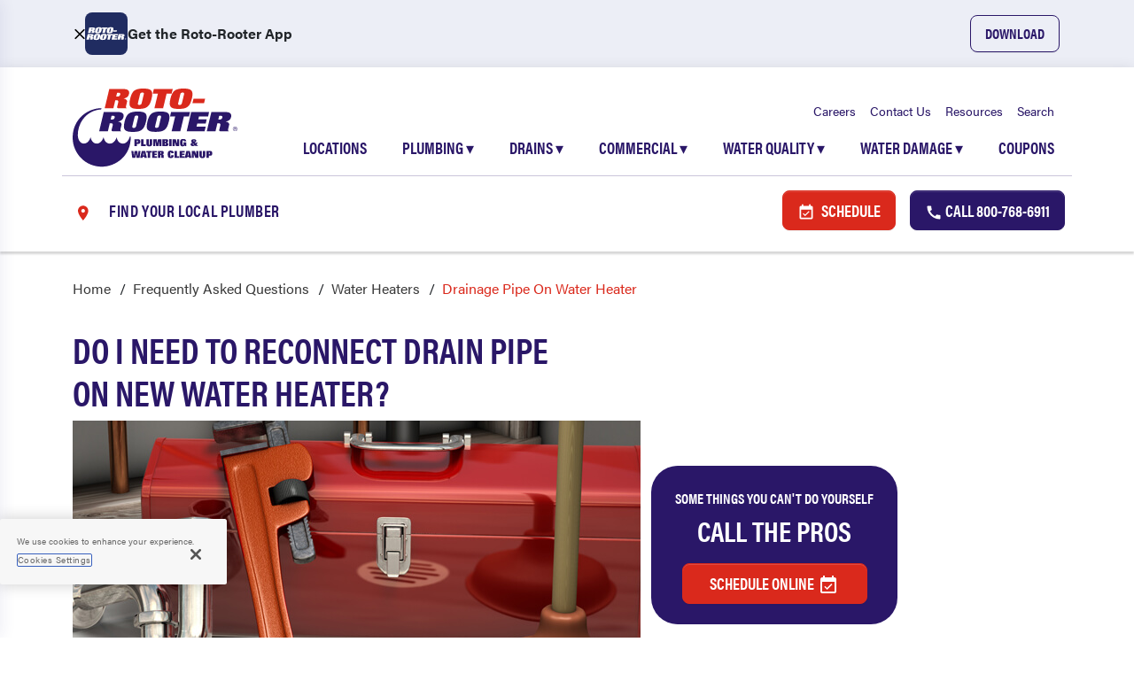

--- FILE ---
content_type: text/html; charset=utf-8
request_url: https://www.rotorooter.com/frequently-asked-questions/water-heaters/drainage-pipe-on-water-heater/
body_size: 36051
content:
<!DOCTYPE html><html lang="en" data-critters-container><head><link _ngcontent-ng-c3667740148 rel="preload" id="onetrust-preload" href="https://cdn.cookielaw.org/scripttemplates/otSDKStub.js"><link _ngcontent-ng-c3667740148 rel="preload" id="onetrust-autoblock-preload" href="https://cdn.cookielaw.org/consent/0de41127-9d5d-4847-97d6-7100e92bcd73/OtAutoBlock.js"><script _ngcontent-ng-c3667740148 type="text/javascript" id="onetrust-autoblock-script" src="https://cdn.cookielaw.org/consent/0de41127-9d5d-4847-97d6-7100e92bcd73/OtAutoBlock.js"></script><script _ngcontent-ng-c3667740148 type="text/javascript" id="onetrust-script" src="https://cdn.cookielaw.org/scripttemplates/otSDKStub.js" data-language="en" data-domain-script="0de41127-9d5d-4847-97d6-7100e92bcd73" charset="UTF-8"></script><script _ngcontent-ng-c3667740148 id="onetrust-wrapper-script" type="text/javascript">function OptanonWrapper() { }</script>
  <!-- Preload -->
  <!-- <link rel="preload" href="https://cdn.rotorootercdn.com/fonts/din-condensed.woff2" as="font" type="font/woff2" crossorigin fetchpriority="high"> -->
  <!-- Preconnect -->
  <link rel="preconnect" href="https://cdn.rotorootercdn.com">
  <link rel="preconnect" href="https://www.googletagmanager.com">
  <link rel="preconnect" href="https://cdn-4.convertexperiments.com">
  <link rel="preconnect" href="https://static.quiq-cdn.com">
  <link rel="preconnect" href="https://rotorooterbranches.quiq-api.com/">
  <link rel="preconnect" href="https://cdn.cookielaw.org">
  <!--DNS-Prefetch-->
  <link rel="dns-prefetch" href="https://ct.pinterest.com">
  <link rel="dns-prefetch" href="https://bat.bing.com">
  <link rel="dns-prefetch" href="https://s.pinimg.com">
  <link rel="dns-prefetch" href="https://cdn.rotorootercdn.com ">
  <link rel="dns-prefetch" href="https://www.googletagmanager.com">
  <link rel="dns-prefetch" href="https://www.google-analytics.com">
  <link rel="dns-prefetch" href="https://www.google.com">
  <link rel="dns-prefetch" href="https://stats.g.doubleclick.net">
  <link rel="dns-prefetch" href="https://cdn.cookielaw.org">
  <link rel="dns-prefetch" href="https://cdn-4.convertexperiments.com">

  <meta charset="utf-8">
  <meta name="google-site-verification" content="OqXiipTqabJQ4p9Ovi4_LzabkX0Tmj7EdHtef2RIE3w">
  <meta name="msvalidate.01" content="01EA79C02723542B06D647B0DEBDE012">

  <meta http-equiv="Cache-control" content="no-cache, no-store, must-revalidate">
  <meta http-equiv="Pragma" content="no-cache">

  <title>Do I Need To Reconnect Drain Pipe on New Water Heater? | Roto-Rooter</title>
  <base href="/">

  <meta name="viewport" content="width=device-width, initial-scale=1">
  <link rel="icon" type="image/x-icon" href="/favicon.ico">
  <link rel="apple-touch-icon" type="image/png" href="/apple-touch-icon.png">
  <link rel="apple-touch-icon-precomposed" href="/apple-touch-icon-precomposed.png">
  <link rel="apple-touch-icon-precomposed" sizes="152x152" href="/apple-touch-icon-152x152-precomposed.png">
  <link rel="apple-touch-icon-precomposed" sizes="120x120" href="/apple-touch-icon-120x120-precomposed.png">
  <script async src="https://maps.googleapis.com/maps/api/js?key=AIzaSyAe-dKtMDklQ1E8V5TYOs_bdgimuh5zEGQ&amp;loading=async&amp;libraries=places&amp;callback=Function.prototype"></script>
<style>@charset "UTF-8";@font-face{font-family:acumin-pro;src:local("acumin-pro"),url(https://use.typekit.net/af/6d4bb2/00000000000000003b9acafc/27/l?primer=057d1dff47772f391f5f6c189aa213bb70116047eaffac2e52d3626ff163c8d1&fvd=n7&v=3) format("woff2"),url(https://use.typekit.net/af/6d4bb2/00000000000000003b9acafc/27/d?primer=057d1dff47772f391f5f6c189aa213bb70116047eaffac2e52d3626ff163c8d1&fvd=n7&v=3) format("woff"),url(https://use.typekit.net/af/6d4bb2/00000000000000003b9acafc/27/a?primer=057d1dff47772f391f5f6c189aa213bb70116047eaffac2e52d3626ff163c8d1&fvd=n7&v=3) format("opentype");font-display:swap;font-style:normal;font-weight:700}@font-face{font-family:acumin-pro;src:local("acumin-pro"),url(https://use.typekit.net/af/46da36/00000000000000003b9acaf6/27/l?primer=057d1dff47772f391f5f6c189aa213bb70116047eaffac2e52d3626ff163c8d1&fvd=n4&v=3) format("woff2"),url(https://use.typekit.net/af/46da36/00000000000000003b9acaf6/27/d?primer=057d1dff47772f391f5f6c189aa213bb70116047eaffac2e52d3626ff163c8d1&fvd=n4&v=3) format("woff"),url(https://use.typekit.net/af/46da36/00000000000000003b9acaf6/27/a?primer=057d1dff47772f391f5f6c189aa213bb70116047eaffac2e52d3626ff163c8d1&fvd=n4&v=3) format("opentype");font-display:swap;font-style:normal;font-weight:400}:root{--rr-blue:#0d6efd;--rr-indigo:#6610f2;--rr-purple:#6f42c1;--rr-pink:#d63384;--rr-red:#dc3545;--rr-orange:#fd7e14;--rr-green:#198754;--rr-teal:#20c997;--rr-cyan:#0dcaf0;--rr-gray:#6c757d;--rr-gray-dark:#343a40;--rr-gray-100:#f8f9fa;--rr-gray-200:#e9ecef;--rr-gray-300:#dee2e6;--rr-gray-400:#ced4da;--rr-gray-500:#adb5bd;--rr-gray-600:#6c757d;--rr-gray-700:#495057;--rr-gray-800:#343a40;--rr-gray-900:#212529;--rr-primary:#2A1768;--rr-secondary:#6c757d;--rr-success:#198754;--rr-info:#0dcaf0;--rr-warning:#EDB900;--rr-danger:#DA291C;--rr-light:#f8f9fa;--rr-dark:#212529;--rr-base:#666666;--rr-base-dark:#393939;--rr-dark-grey:#C8C8C8;--rr-fog:#ECEEF6;--rr-fog-hover:#D6DBEE;--rr-light-fog:#F7F8FB;--rr-light-grey:#F0EFEF;--rr-plumb:#2A1768;--rr-plumb-hover:#1B0840;--rr-roto:#DA291C;--rr-roto-hover:#A82616;--rr-water:#857EE7;--rr-white:#FFFFFF;--rr-yellow:#EDB900;--rr-black:#212529;--rr-base-error:#F4E9E9;--rr-primary-rgb:42, 23, 104;--rr-secondary-rgb:108, 117, 125;--rr-success-rgb:25, 135, 84;--rr-info-rgb:13, 202, 240;--rr-warning-rgb:237, 185, 0;--rr-danger-rgb:218, 41, 28;--rr-light-rgb:248, 249, 250;--rr-dark-rgb:33, 37, 41;--rr-base-rgb:102, 102, 102;--rr-base-dark-rgb:57, 57, 57;--rr-dark-grey-rgb:200, 200, 200;--rr-fog-rgb:236, 238, 246;--rr-fog-hover-rgb:214, 219, 238;--rr-light-fog-rgb:247, 248, 251;--rr-light-grey-rgb:240, 239, 239;--rr-plumb-rgb:42, 23, 104;--rr-plumb-hover-rgb:27, 8, 64;--rr-roto-rgb:218, 41, 28;--rr-roto-hover-rgb:168, 38, 22;--rr-water-rgb:133, 126, 231;--rr-yellow-rgb:237, 185, 0;--rr-base-error-rgb:244, 233, 233;--rr-primary-text-emphasis:#11092a;--rr-secondary-text-emphasis:#2b2f32;--rr-success-text-emphasis:#0a3622;--rr-info-text-emphasis:#055160;--rr-warning-text-emphasis:#5f4a00;--rr-danger-text-emphasis:#57100b;--rr-light-text-emphasis:#495057;--rr-dark-text-emphasis:#495057;--rr-primary-bg-subtle:#d4d1e1;--rr-secondary-bg-subtle:#e2e3e5;--rr-success-bg-subtle:#d1e7dd;--rr-info-bg-subtle:#cff4fc;--rr-warning-bg-subtle:#fbf1cc;--rr-danger-bg-subtle:#f8d4d2;--rr-light-bg-subtle:#fcfcfd;--rr-dark-bg-subtle:#ced4da;--rr-primary-border-subtle:#aaa2c3;--rr-secondary-border-subtle:#c4c8cb;--rr-success-border-subtle:#a3cfbb;--rr-info-border-subtle:#9eeaf9;--rr-warning-border-subtle:#f8e399;--rr-danger-border-subtle:#f0a9a4;--rr-light-border-subtle:#e9ecef;--rr-dark-border-subtle:#adb5bd;--rr-white-rgb:255, 255, 255;--rr-black-rgb:33, 37, 41;--rr-font-sans-serif:system-ui, -apple-system, "Segoe UI", Roboto, "Helvetica Neue", "Noto Sans", "Liberation Sans", Arial, sans-serif, "Apple Color Emoji", "Segoe UI Emoji", "Segoe UI Symbol", "Noto Color Emoji";--rr-font-monospace:SFMono-Regular, Menlo, Monaco, Consolas, "Liberation Mono", "Courier New", monospace;--rr-gradient:#857EE7;--rr-body-font-family:acumin-pro, Helvetica Neue, Helvetica, Arial, sans-serif;--rr-body-font-size:1rem;--rr-body-font-weight:400;--rr-body-line-height:1.5;--rr-body-color:#212529;--rr-body-color-rgb:33, 37, 41;--rr-body-bg:#FFFFFF;--rr-body-bg-rgb:255, 255, 255;--rr-emphasis-color:#212529;--rr-emphasis-color-rgb:33, 37, 41;--rr-secondary-color:rgba(33, 37, 41, .75);--rr-secondary-color-rgb:33, 37, 41;--rr-secondary-bg:#e9ecef;--rr-secondary-bg-rgb:233, 236, 239;--rr-tertiary-color:rgba(33, 37, 41, .5);--rr-tertiary-color-rgb:33, 37, 41;--rr-tertiary-bg:#f8f9fa;--rr-tertiary-bg-rgb:248, 249, 250;--rr-heading-color:#2A1768;--rr-link-color:#2A1768;--rr-link-color-rgb:42, 23, 104;--rr-link-decoration:underline;--rr-link-hover-color:#221253;--rr-link-hover-color-rgb:34, 18, 83;--rr-code-color:#d63384;--rr-highlight-color:#212529;--rr-highlight-bg:#fbf1cc;--rr-border-width:1px;--rr-border-style:solid;--rr-border-color:#dee2e6;--rr-border-color-translucent:rgba(33, 37, 41, .175);--rr-border-radius:.375rem;--rr-border-radius-sm:.25rem;--rr-border-radius-lg:.5rem;--rr-border-radius-xl:1rem;--rr-border-radius-xxl:2rem;--rr-border-radius-2xl:var(--rr-border-radius-xxl);--rr-border-radius-pill:50rem;--rr-box-shadow:0 .5rem 1rem rgba(33, 37, 41, .15);--rr-box-shadow-sm:0 .125rem .25rem rgba(33, 37, 41, .075);--rr-box-shadow-lg:0 1rem 3rem rgba(33, 37, 41, .175);--rr-box-shadow-inset:inset 0 1px 2px rgba(33, 37, 41, .075);--rr-focus-ring-width:.25rem;--rr-focus-ring-opacity:.25;--rr-focus-ring-color:rgba(42, 23, 104, .25);--rr-form-valid-color:#198754;--rr-form-valid-border-color:#198754;--rr-form-invalid-color:#DA291C;--rr-form-invalid-border-color:#DA291C}*,*:before,*:after{box-sizing:border-box}@media (prefers-reduced-motion: no-preference){:root{scroll-behavior:smooth}}body{margin:0;font-family:var(--rr-body-font-family);font-size:var(--rr-body-font-size);font-weight:var(--rr-body-font-weight);line-height:var(--rr-body-line-height);color:var(--rr-body-color);text-align:var(--rr-body-text-align);background-color:var(--rr-body-bg);-webkit-text-size-adjust:100%;-webkit-tap-highlight-color:rgba(33,37,41,0)}:root{--rr-breakpoint-xs:0;--rr-breakpoint-sm:576px;--rr-breakpoint-md:768px;--rr-breakpoint-lg:992px;--rr-breakpoint-xl:1200px;--rr-breakpoint-xxl:1400px}:root{--rr-carousel-indicator-active-bg:#FFFFFF;--rr-carousel-caption-color:#FFFFFF;--rr-carousel-control-icon-filter: }body{font-family:acumin-pro,Helvetica Neue,Helvetica,Arial,sans-serif}</style><style>@charset "UTF-8";@font-face{font-family:acumin-pro;src:local("acumin-pro"),url(https://use.typekit.net/af/6d4bb2/00000000000000003b9acafc/27/l?primer=057d1dff47772f391f5f6c189aa213bb70116047eaffac2e52d3626ff163c8d1&fvd=n7&v=3) format("woff2"),url(https://use.typekit.net/af/6d4bb2/00000000000000003b9acafc/27/d?primer=057d1dff47772f391f5f6c189aa213bb70116047eaffac2e52d3626ff163c8d1&fvd=n7&v=3) format("woff"),url(https://use.typekit.net/af/6d4bb2/00000000000000003b9acafc/27/a?primer=057d1dff47772f391f5f6c189aa213bb70116047eaffac2e52d3626ff163c8d1&fvd=n7&v=3) format("opentype");font-display:swap;font-style:normal;font-weight:700}@font-face{font-family:acumin-pro;src:local("acumin-pro"),url(https://use.typekit.net/af/46da36/00000000000000003b9acaf6/27/l?primer=057d1dff47772f391f5f6c189aa213bb70116047eaffac2e52d3626ff163c8d1&fvd=n4&v=3) format("woff2"),url(https://use.typekit.net/af/46da36/00000000000000003b9acaf6/27/d?primer=057d1dff47772f391f5f6c189aa213bb70116047eaffac2e52d3626ff163c8d1&fvd=n4&v=3) format("woff"),url(https://use.typekit.net/af/46da36/00000000000000003b9acaf6/27/a?primer=057d1dff47772f391f5f6c189aa213bb70116047eaffac2e52d3626ff163c8d1&fvd=n4&v=3) format("opentype");font-display:swap;font-style:normal;font-weight:400}@font-face{font-family:acumin-pro-condensed;src:local("acumin-pro-condensed"),url(https://use.typekit.net/af/69b3c5/00000000000000003b9acb0e/27/l?primer=7cdcb44be4a7db8877ffa5c0007b8dd865b3bbc383831fe2ea177f62257a9191&fvd=n7&v=3) format("woff2"),url(https://use.typekit.net/af/69b3c5/00000000000000003b9acb0e/27/d?primer=7cdcb44be4a7db8877ffa5c0007b8dd865b3bbc383831fe2ea177f62257a9191&fvd=n7&v=3) format("woff"),url(https://use.typekit.net/af/69b3c5/00000000000000003b9acb0e/27/a?primer=7cdcb44be4a7db8877ffa5c0007b8dd865b3bbc383831fe2ea177f62257a9191&fvd=n7&v=3) format("opentype");font-display:auto;font-style:normal;font-weight:700;font-stretch:normal}.tk-acumin-pro{font-family:acumin-pro,Helvetica Neue,Helvetica,Arial,sans-serif}:root,[data-bs-theme=light]{--rr-blue: #0d6efd;--rr-indigo: #6610f2;--rr-purple: #6f42c1;--rr-pink: #d63384;--rr-red: #dc3545;--rr-orange: #fd7e14;--rr-green: #198754;--rr-teal: #20c997;--rr-cyan: #0dcaf0;--rr-gray: #6c757d;--rr-gray-dark: #343a40;--rr-gray-100: #f8f9fa;--rr-gray-200: #e9ecef;--rr-gray-300: #dee2e6;--rr-gray-400: #ced4da;--rr-gray-500: #adb5bd;--rr-gray-600: #6c757d;--rr-gray-700: #495057;--rr-gray-800: #343a40;--rr-gray-900: #212529;--rr-primary: #2A1768;--rr-secondary: #6c757d;--rr-success: #198754;--rr-info: #0dcaf0;--rr-warning: #EDB900;--rr-danger: #DA291C;--rr-light: #f8f9fa;--rr-dark: #212529;--rr-base: #666666;--rr-base-dark: #393939;--rr-dark-grey: #C8C8C8;--rr-fog: #ECEEF6;--rr-fog-hover: #D6DBEE;--rr-light-fog: #F7F8FB;--rr-light-grey: #F0EFEF;--rr-plumb: #2A1768;--rr-plumb-hover: #1B0840;--rr-roto: #DA291C;--rr-roto-hover: #A82616;--rr-water: #857EE7;--rr-white: #FFFFFF;--rr-yellow: #EDB900;--rr-black: #212529;--rr-base-error: #F4E9E9;--rr-primary-rgb: 42, 23, 104;--rr-secondary-rgb: 108, 117, 125;--rr-success-rgb: 25, 135, 84;--rr-info-rgb: 13, 202, 240;--rr-warning-rgb: 237, 185, 0;--rr-danger-rgb: 218, 41, 28;--rr-light-rgb: 248, 249, 250;--rr-dark-rgb: 33, 37, 41;--rr-base-rgb: 102, 102, 102;--rr-base-dark-rgb: 57, 57, 57;--rr-dark-grey-rgb: 200, 200, 200;--rr-fog-rgb: 236, 238, 246;--rr-fog-hover-rgb: 214, 219, 238;--rr-light-fog-rgb: 247, 248, 251;--rr-light-grey-rgb: 240, 239, 239;--rr-plumb-rgb: 42, 23, 104;--rr-plumb-hover-rgb: 27, 8, 64;--rr-roto-rgb: 218, 41, 28;--rr-roto-hover-rgb: 168, 38, 22;--rr-water-rgb: 133, 126, 231;--rr-yellow-rgb: 237, 185, 0;--rr-base-error-rgb: 244, 233, 233;--rr-primary-text-emphasis: #11092a;--rr-secondary-text-emphasis: #2b2f32;--rr-success-text-emphasis: #0a3622;--rr-info-text-emphasis: #055160;--rr-warning-text-emphasis: #5f4a00;--rr-danger-text-emphasis: #57100b;--rr-light-text-emphasis: #495057;--rr-dark-text-emphasis: #495057;--rr-primary-bg-subtle: #d4d1e1;--rr-secondary-bg-subtle: #e2e3e5;--rr-success-bg-subtle: #d1e7dd;--rr-info-bg-subtle: #cff4fc;--rr-warning-bg-subtle: #fbf1cc;--rr-danger-bg-subtle: #f8d4d2;--rr-light-bg-subtle: #fcfcfd;--rr-dark-bg-subtle: #ced4da;--rr-primary-border-subtle: #aaa2c3;--rr-secondary-border-subtle: #c4c8cb;--rr-success-border-subtle: #a3cfbb;--rr-info-border-subtle: #9eeaf9;--rr-warning-border-subtle: #f8e399;--rr-danger-border-subtle: #f0a9a4;--rr-light-border-subtle: #e9ecef;--rr-dark-border-subtle: #adb5bd;--rr-white-rgb: 255, 255, 255;--rr-black-rgb: 33, 37, 41;--rr-font-sans-serif: system-ui, -apple-system, "Segoe UI", Roboto, "Helvetica Neue", "Noto Sans", "Liberation Sans", Arial, sans-serif, "Apple Color Emoji", "Segoe UI Emoji", "Segoe UI Symbol", "Noto Color Emoji";--rr-font-monospace: SFMono-Regular, Menlo, Monaco, Consolas, "Liberation Mono", "Courier New", monospace;--rr-gradient: #857EE7;--rr-body-font-family: acumin-pro, Helvetica Neue, Helvetica, Arial, sans-serif;--rr-body-font-size: 1rem;--rr-body-font-weight: 400;--rr-body-line-height: 1.5;--rr-body-color: #212529;--rr-body-color-rgb: 33, 37, 41;--rr-body-bg: #FFFFFF;--rr-body-bg-rgb: 255, 255, 255;--rr-emphasis-color: #212529;--rr-emphasis-color-rgb: 33, 37, 41;--rr-secondary-color: rgba(33, 37, 41, .75);--rr-secondary-color-rgb: 33, 37, 41;--rr-secondary-bg: #e9ecef;--rr-secondary-bg-rgb: 233, 236, 239;--rr-tertiary-color: rgba(33, 37, 41, .5);--rr-tertiary-color-rgb: 33, 37, 41;--rr-tertiary-bg: #f8f9fa;--rr-tertiary-bg-rgb: 248, 249, 250;--rr-heading-color: #2A1768;--rr-link-color: #2A1768;--rr-link-color-rgb: 42, 23, 104;--rr-link-decoration: underline;--rr-link-hover-color: #221253;--rr-link-hover-color-rgb: 34, 18, 83;--rr-code-color: #d63384;--rr-highlight-color: #212529;--rr-highlight-bg: #fbf1cc;--rr-border-width: 1px;--rr-border-style: solid;--rr-border-color: #dee2e6;--rr-border-color-translucent: rgba(33, 37, 41, .175);--rr-border-radius: .375rem;--rr-border-radius-sm: .25rem;--rr-border-radius-lg: .5rem;--rr-border-radius-xl: 1rem;--rr-border-radius-xxl: 2rem;--rr-border-radius-2xl: var(--rr-border-radius-xxl);--rr-border-radius-pill: 50rem;--rr-box-shadow: 0 .5rem 1rem rgba(33, 37, 41, .15);--rr-box-shadow-sm: 0 .125rem .25rem rgba(33, 37, 41, .075);--rr-box-shadow-lg: 0 1rem 3rem rgba(33, 37, 41, .175);--rr-box-shadow-inset: inset 0 1px 2px rgba(33, 37, 41, .075);--rr-focus-ring-width: .25rem;--rr-focus-ring-opacity: .25;--rr-focus-ring-color: rgba(42, 23, 104, .25);--rr-form-valid-color: #198754;--rr-form-valid-border-color: #198754;--rr-form-invalid-color: #DA291C;--rr-form-invalid-border-color: #DA291C}*,*:before,*:after{box-sizing:border-box}@media (prefers-reduced-motion: no-preference){:root{scroll-behavior:smooth}}body{margin:0;font-family:var(--rr-body-font-family);font-size:var(--rr-body-font-size);font-weight:var(--rr-body-font-weight);line-height:var(--rr-body-line-height);color:var(--rr-body-color);text-align:var(--rr-body-text-align);background-color:var(--rr-body-bg);-webkit-text-size-adjust:100%;-webkit-tap-highlight-color:rgba(33,37,41,0)}hr{margin:1rem 0;color:inherit;border:0;border-top:var(--rr-border-width) solid;opacity:.25}h1,h2,h4,.h5{margin-top:0;margin-bottom:.5rem;font-family:acumin-pro-condensed,Helvetica Neue,Helvetica,Arial,sans-serif;font-weight:500;line-height:1.2;color:var(--rr-heading-color)}h1{font-size:calc(1.4375rem + 2.25vw)}@media (min-width: 1200px){h1{font-size:3.125rem}}h2{font-size:calc(1.375rem + 1.5vw)}@media (min-width: 1200px){h2{font-size:2.5rem}}h4{font-size:calc(1.2625rem + .15vw)}@media (min-width: 1200px){h4{font-size:1.375rem}}.h5{font-size:1.125rem}p{margin-top:0;margin-bottom:1rem}ul{padding-left:2rem}ul{margin-top:0;margin-bottom:1rem}ul ul{margin-bottom:0}a{color:rgba(var(--rr-link-color-rgb),var(--rr-link-opacity, 1));text-decoration:underline}a:hover{--rr-link-color-rgb: var(--rr-link-hover-color-rgb)}img,svg{vertical-align:middle}button{border-radius:0}button:focus:not(:focus-visible){outline:0}input,button{margin:0;font-family:inherit;font-size:inherit;line-height:inherit}button{text-transform:none}button{-webkit-appearance:button}button:not(:disabled){cursor:pointer}iframe{border:0}.list-unstyled{padding-left:0;list-style:none}.container,.container-fluid{--rr-gutter-x: 1.5rem;--rr-gutter-y: 0;width:100%;padding-right:calc(var(--rr-gutter-x) * .5);padding-left:calc(var(--rr-gutter-x) * .5);margin-right:auto;margin-left:auto}@media (min-width: 576px){.container{max-width:540px}}@media (min-width: 768px){.container{max-width:720px}}@media (min-width: 992px){.container{max-width:960px}}@media (min-width: 1200px){.container{max-width:1140px}}@media (min-width: 1400px){.container{max-width:1320px}}:root{--rr-breakpoint-xs: 0;--rr-breakpoint-sm: 576px;--rr-breakpoint-md: 768px;--rr-breakpoint-lg: 992px;--rr-breakpoint-xl: 1200px;--rr-breakpoint-xxl: 1400px}.row{--rr-gutter-x: 1.5rem;--rr-gutter-y: 0;display:flex;flex-wrap:wrap;margin-top:calc(-1 * var(--rr-gutter-y));margin-right:calc(-.5 * var(--rr-gutter-x));margin-left:calc(-.5 * var(--rr-gutter-x))}.row>*{flex-shrink:0;max-width:100%;padding-right:calc(var(--rr-gutter-x) * .5);padding-left:calc(var(--rr-gutter-x) * .5);margin-top:var(--rr-gutter-y)}.col-5{flex:0 0 auto;width:41.66666667%}.col-6{flex:0 0 auto;width:50%}.col-7{flex:0 0 auto;width:58.33333333%}.col-10{flex:0 0 auto;width:83.33333333%}.col-12{flex:0 0 auto;width:100%}@media (min-width: 576px){.col-sm-6{flex:0 0 auto;width:50%}}@media (min-width: 768px){.col-md-3{flex:0 0 auto;width:25%}.col-md-6{flex:0 0 auto;width:50%}.col-md-7{flex:0 0 auto;width:58.33333333%}.col-md-8{flex:0 0 auto;width:66.66666667%}.col-md-12{flex:0 0 auto;width:100%}.offset-md-1{margin-left:8.33333333%}}@media (min-width: 992px){.col-lg-2{flex:0 0 auto;width:16.66666667%}.col-lg-3{flex:0 0 auto;width:25%}.col-lg-4{flex:0 0 auto;width:33.33333333%}.col-lg-9{flex:0 0 auto;width:75%}.col-lg-12{flex:0 0 auto;width:100%}.offset-lg-0{margin-left:0}}@media (min-width: 1200px){.col-xl-3{flex:0 0 auto;width:25%}.col-xl-9{flex:0 0 auto;width:75%}.col-xl-12{flex:0 0 auto;width:100%}}.sticky-top{position:sticky;top:0;z-index:1020}.btn{--rr-btn-padding-x: 24px;--rr-btn-padding-y: 16px;--rr-btn-font-family: acumin-pro-condensed, Helvetica Neue, Helvetica, Arial, sans-serif;--rr-btn-font-size: 1.125rem;--rr-btn-font-weight: 400;--rr-btn-line-height: 1.5;--rr-btn-color: var(--rr-body-color);--rr-btn-bg: transparent;--rr-btn-border-width: var(--rr-border-width);--rr-btn-border-color: transparent;--rr-btn-border-radius: 8px;--rr-btn-hover-border-color: transparent;--rr-btn-box-shadow: inset 0 1px 0 rgba(255, 255, 255, .15), 0 1px 1px rgba(33, 37, 41, .075);--rr-btn-disabled-opacity: .65;--rr-btn-focus-box-shadow: 0 0 0 .25rem rgba(var(--rr-btn-focus-shadow-rgb), .5);display:inline-block;padding:var(--rr-btn-padding-y) var(--rr-btn-padding-x);font-family:var(--rr-btn-font-family);font-size:var(--rr-btn-font-size);font-weight:var(--rr-btn-font-weight);line-height:var(--rr-btn-line-height);color:var(--rr-btn-color);text-align:center;text-decoration:none;vertical-align:middle;cursor:pointer;-webkit-user-select:none;user-select:none;border:var(--rr-btn-border-width) solid var(--rr-btn-border-color);border-radius:var(--rr-btn-border-radius);background-color:var(--rr-btn-bg);background-image:var(--rr-gradient);box-shadow:var(--rr-btn-box-shadow);transition:color .15s ease-in-out,background-color .15s ease-in-out,border-color .15s ease-in-out,box-shadow .15s ease-in-out}@media (prefers-reduced-motion: reduce){.btn{transition:none}}.btn:hover{color:var(--rr-btn-hover-color);background-color:var(--rr-btn-hover-bg);border-color:var(--rr-btn-hover-border-color)}.btn:focus-visible{color:var(--rr-btn-hover-color);background-color:var(--rr-btn-hover-bg);background-image:var(--rr-gradient);border-color:var(--rr-btn-hover-border-color);outline:0;box-shadow:var(--rr-btn-box-shadow),var(--rr-btn-focus-box-shadow)}:not(.btn-check)+.btn:active,.btn:first-child:active{color:var(--rr-btn-active-color);background-color:var(--rr-btn-active-bg);background-image:none;border-color:var(--rr-btn-active-border-color);box-shadow:var(--rr-btn-active-shadow)}:not(.btn-check)+.btn:active:focus-visible,.btn:first-child:active:focus-visible{box-shadow:var(--rr-btn-active-shadow),var(--rr-btn-focus-box-shadow)}.btn:disabled{color:var(--rr-btn-disabled-color);pointer-events:none;background-color:var(--rr-btn-disabled-bg);background-image:none;border-color:var(--rr-btn-disabled-border-color);opacity:var(--rr-btn-disabled-opacity);box-shadow:none}.btn-danger{--rr-btn-color: #FFFFFF;--rr-btn-bg: #DA291C;--rr-btn-border-color: #DA291C;--rr-btn-hover-color: #FFFFFF;--rr-btn-hover-bg: #b92318;--rr-btn-hover-border-color: #ae2116;--rr-btn-focus-shadow-rgb: 224, 73, 62;--rr-btn-active-color: #FFFFFF;--rr-btn-active-bg: #ae2116;--rr-btn-active-border-color: #a41f15;--rr-btn-active-shadow: inset 0 3px 5px rgba(33, 37, 41, .125);--rr-btn-disabled-color: #FFFFFF;--rr-btn-disabled-bg: #DA291C;--rr-btn-disabled-border-color: #DA291C}.btn-plumb{--rr-btn-color: #FFFFFF;--rr-btn-bg: #2A1768;--rr-btn-border-color: #2A1768;--rr-btn-hover-color: #FFFFFF;--rr-btn-hover-bg: #241458;--rr-btn-hover-border-color: #221253;--rr-btn-focus-shadow-rgb: 74, 58, 127;--rr-btn-active-color: #FFFFFF;--rr-btn-active-bg: #221253;--rr-btn-active-border-color: #20114e;--rr-btn-active-shadow: inset 0 3px 5px rgba(33, 37, 41, .125);--rr-btn-disabled-color: #FFFFFF;--rr-btn-disabled-bg: #2A1768;--rr-btn-disabled-border-color: #2A1768}.btn-roto{--rr-btn-color: #FFFFFF;--rr-btn-bg: #DA291C;--rr-btn-border-color: #DA291C;--rr-btn-hover-color: #FFFFFF;--rr-btn-hover-bg: #b92318;--rr-btn-hover-border-color: #ae2116;--rr-btn-focus-shadow-rgb: 224, 73, 62;--rr-btn-active-color: #FFFFFF;--rr-btn-active-bg: #ae2116;--rr-btn-active-border-color: #a41f15;--rr-btn-active-shadow: inset 0 3px 5px rgba(33, 37, 41, .125);--rr-btn-disabled-color: #FFFFFF;--rr-btn-disabled-bg: #DA291C;--rr-btn-disabled-border-color: #DA291C}.btn-outline-plumb{--rr-btn-color: #2A1768;--rr-btn-border-color: #2A1768;--rr-btn-hover-color: #FFFFFF;--rr-btn-hover-bg: #2A1768;--rr-btn-hover-border-color: #2A1768;--rr-btn-focus-shadow-rgb: 42, 23, 104;--rr-btn-active-color: #FFFFFF;--rr-btn-active-bg: #2A1768;--rr-btn-active-border-color: #2A1768;--rr-btn-active-shadow: inset 0 3px 5px rgba(33, 37, 41, .125);--rr-btn-disabled-color: #2A1768;--rr-btn-disabled-bg: transparent;--rr-btn-disabled-border-color: #2A1768;--rr-gradient: none}.btn-link{--rr-btn-font-weight: 400;--rr-btn-color: var(--rr-link-color);--rr-btn-bg: transparent;--rr-btn-border-color: transparent;--rr-btn-hover-color: var(--rr-link-hover-color);--rr-btn-hover-border-color: transparent;--rr-btn-active-color: var(--rr-link-hover-color);--rr-btn-active-border-color: transparent;--rr-btn-disabled-color: #6c757d;--rr-btn-disabled-border-color: transparent;--rr-btn-box-shadow: 0 0 0 #000;--rr-btn-focus-shadow-rgb: 74, 58, 127;text-decoration:underline;background-image:none}.btn-link:focus-visible{color:var(--rr-btn-color)}.btn-link:hover{color:var(--rr-btn-hover-color)}.dropdown-menu{--rr-dropdown-zindex: 1000;--rr-dropdown-min-width: 10rem;--rr-dropdown-padding-x: 0;--rr-dropdown-padding-y: .5rem;--rr-dropdown-spacer: .125rem;--rr-dropdown-font-size: 1rem;--rr-dropdown-color: var(--rr-body-color);--rr-dropdown-bg: var(--rr-body-bg);--rr-dropdown-border-color: var(--rr-border-color-translucent);--rr-dropdown-border-radius: var(--rr-border-radius);--rr-dropdown-border-width: var(--rr-border-width);--rr-dropdown-inner-border-radius: calc(var(--rr-border-radius) - var(--rr-border-width));--rr-dropdown-divider-bg: var(--rr-border-color-translucent);--rr-dropdown-divider-margin-y: .5rem;--rr-dropdown-box-shadow: var(--rr-box-shadow);--rr-dropdown-link-color: var(--rr-body-color);--rr-dropdown-link-hover-color: var(--rr-body-color);--rr-dropdown-link-hover-bg: var(--rr-tertiary-bg);--rr-dropdown-link-active-color: #FFFFFF;--rr-dropdown-link-active-bg: #2A1768;--rr-dropdown-link-disabled-color: var(--rr-tertiary-color);--rr-dropdown-item-padding-x: 1rem;--rr-dropdown-item-padding-y: .25rem;--rr-dropdown-header-color: #6c757d;--rr-dropdown-header-padding-x: 1rem;--rr-dropdown-header-padding-y: .5rem;position:absolute;z-index:var(--rr-dropdown-zindex);display:none;min-width:var(--rr-dropdown-min-width);padding:var(--rr-dropdown-padding-y) var(--rr-dropdown-padding-x);margin:0;font-size:var(--rr-dropdown-font-size);color:var(--rr-dropdown-color);text-align:left;list-style:none;background-color:var(--rr-dropdown-bg);background-clip:padding-box;border:var(--rr-dropdown-border-width) solid var(--rr-dropdown-border-color);border-radius:var(--rr-dropdown-border-radius);box-shadow:var(--rr-dropdown-box-shadow)}.dropdown-item{display:block;width:100%;padding:var(--rr-dropdown-item-padding-y) var(--rr-dropdown-item-padding-x);clear:both;font-weight:400;color:var(--rr-dropdown-link-color);text-align:inherit;text-decoration:none;white-space:nowrap;background-color:transparent;border:0;border-radius:var(--rr-dropdown-item-border-radius, 0)}.dropdown-item:hover,.dropdown-item:focus{color:var(--rr-dropdown-link-hover-color);background-color:var(--rr-dropdown-link-hover-bg);background-image:var(--rr-gradient)}.dropdown-item:active{color:var(--rr-dropdown-link-active-color);text-decoration:none;background-color:var(--rr-dropdown-link-active-bg);background-image:var(--rr-gradient)}.dropdown-item:disabled{color:var(--rr-dropdown-link-disabled-color);pointer-events:none;background-color:transparent;background-image:none}:root,[data-bs-theme=light]{--rr-carousel-indicator-active-bg: #FFFFFF;--rr-carousel-caption-color: #FFFFFF;--rr-carousel-control-icon-filter: }.float-end{float:right!important}.d-block{display:block!important}.d-flex{display:flex!important}.d-none{display:none!important}.shadow-none{box-shadow:none!important}.position-relative{position:relative!important}.border{border:var(--rr-border-width) var(--rr-border-style) var(--rr-border-color)!important}.border-0{border:0!important}.border-top{border-top:var(--rr-border-width) var(--rr-border-style) var(--rr-border-color)!important}.border-plumb{--rr-border-opacity: 1;border-color:rgba(var(--rr-plumb-rgb),var(--rr-border-opacity))!important}.w-100{width:100%!important}.justify-content-end{justify-content:flex-end!important}.justify-content-center{justify-content:center!important}.align-items-center{align-items:center!important}.order-1{order:1!important}.order-2{order:2!important}.order-3{order:3!important}.m-0{margin:0!important}.mx-2{margin-right:.5rem!important;margin-left:.5rem!important}.mt-2{margin-top:.5rem!important}.mt-3{margin-top:1rem!important}.me-1{margin-right:.25rem!important}.me-3{margin-right:1rem!important}.mb-0{margin-bottom:0!important}.mb-3{margin-bottom:1rem!important}.ms-2{margin-left:.5rem!important}.ms-3{margin-left:1rem!important}.p-0{padding:0!important}.p-2{padding:.5rem!important}.p-3{padding:1rem!important}.px-0{padding-right:0!important;padding-left:0!important}.px-2{padding-right:.5rem!important;padding-left:.5rem!important}.px-3{padding-right:1rem!important;padding-left:1rem!important}.py-1{padding-top:.25rem!important;padding-bottom:.25rem!important}.py-2{padding-top:.5rem!important;padding-bottom:.5rem!important}.py-3{padding-top:1rem!important;padding-bottom:1rem!important}.pt-0{padding-top:0!important}.pt-4{padding-top:1.5rem!important}.pe-2{padding-right:.5rem!important}.ps-3{padding-left:1rem!important}.fs-4{font-size:calc(1.2625rem + .15vw)!important}.fs-5{font-size:1.125rem!important}.fs-6{font-size:1rem!important}.fw-bolder{font-weight:bolder!important}.text-end{text-align:right!important}.text-center{text-align:center!important}.text-decoration-none{text-decoration:none!important}.text-uppercase{text-transform:uppercase!important}.text-plumb{--rr-text-opacity: 1;color:rgba(var(--rr-plumb-rgb),var(--rr-text-opacity))!important}.bg-white{--rr-bg-opacity: 1;background-color:rgba(var(--rr-white-rgb),var(--rr-bg-opacity))!important}.bg-transparent{--rr-bg-opacity: 1;background-color:transparent!important}.rounded-3{border-radius:var(--rr-border-radius-lg)!important}.column-count-3{column-count:3!important}@media (min-width: 576px){.align-self-sm-center{align-self:center!important}.p-sm-3{padding:1rem!important}}@media (min-width: 768px){.d-md-inline-block{display:inline-block!important}.d-md-none{display:none!important}.mt-md-0{margin-top:0!important}.ms-md-3{margin-left:1rem!important}.px-md-3{padding-right:1rem!important;padding-left:1rem!important}.fs-md-5{font-size:1.125rem!important}}@media (min-width: 992px){.d-lg-inline-block{display:inline-block!important}.d-lg-block{display:block!important}.d-lg-none{display:none!important}.pt-lg-4{padding-top:1.5rem!important}.pb-lg-4{padding-bottom:1.5rem!important}.fs-lg-5{font-size:1.125rem!important}}@media (min-width: 1200px){.order-xl-2{order:2!important}.order-xl-3{order:3!important}.me-xl-4{margin-right:1.5rem!important}}@media (min-width: 1200px){.fs-4{font-size:1.375rem!important}}h1,h2,h4,.h5{text-transform:uppercase}.rr-acumin-pro{font-family:acumin-pro,Helvetica Neue,Helvetica,Arial,sans-serif}.rr-acumin-pro-condensed{font-family:acumin-pro-condensed,Helvetica Neue,Helvetica,Arial,sans-serif}body{font-family:acumin-pro,Helvetica Neue,Helvetica,Arial,sans-serif}.copy{font-family:acumin-pro,Helvetica Neue,Helvetica,Arial,sans-serif;font-size:17px;color:#393939}a,.btn-link{text-decoration:none}a:hover,.btn-link:hover{text-decoration:underline}
</style><link rel="stylesheet" href="styles-LH5QG6E3.css" media="print" onload="this.media='all'"><noscript><link rel="stylesheet" href="styles-LH5QG6E3.css" media="all"></noscript><style ng-app-id="ng">.page-container{display:flex;flex-direction:column}app-header-v2{position:sticky;top:0;z-index:100;background:#fff}.page-content{flex:1 1 auto;overflow-y:auto;min-height:0}
</style><style ng-app-id="ng">.header-section[_ngcontent-ng-c1226925783]   .skip-to-main-content-link[_ngcontent-ng-c1226925783]{position:absolute;height:40px;left:200px;z-index:10001;padding:.5em;background-color:#000;color:#fff;opacity:0}.header-section[_ngcontent-ng-c1226925783]   .skip-to-main-content-link[_ngcontent-ng-c1226925783]:focus{transform:translate(-100%);opacity:1}.header-section[_ngcontent-ng-c1226925783]   .hide-link[_ngcontent-ng-c1226925783]{position:absolute;height:40px;width:150px;left:200px;z-index:10002;padding:.5em;opacity:0}.header-section[_ngcontent-ng-c1226925783]   .emergency-link[_ngcontent-ng-c1226925783]   a[_ngcontent-ng-c1226925783], .header-section[_ngcontent-ng-c1226925783]   .emergency-link[_ngcontent-ng-c1226925783]   p[_ngcontent-ng-c1226925783]{color:inherit}.header-section[_ngcontent-ng-c1226925783]   .header-v2[_ngcontent-ng-c1226925783]{background:#fff;transition:all .25s cubic-bezier(.4,0,.2,1);box-shadow:0 4px 16px #15151526}.header-section[_ngcontent-ng-c1226925783]   .header-v2[_ngcontent-ng-c1226925783]   .row[_ngcontent-ng-c1226925783]{transition:all .25s cubic-bezier(.4,0,.2,1)}.header-section[_ngcontent-ng-c1226925783]   .header-v2--scrolled[_ngcontent-ng-c1226925783]{box-shadow:0 2px 8px #2c217c14}.header-section[_ngcontent-ng-c1226925783]   .header-v2--scrolled[_ngcontent-ng-c1226925783]   .header-v2__topbar[_ngcontent-ng-c1226925783]{display:none!important}.header-section[_ngcontent-ng-c1226925783]   .header-v2__mobile-nav[_ngcontent-ng-c1226925783]{position:fixed;top:0;left:0;width:80vw;max-width:375px;height:100vh;background:#fff;box-shadow:2px 0 16px #2c217c14;transform:translate(-100%);transition:transform .3s cubic-bezier(.4,0,.2,1);z-index:9999;overflow-y:auto}.header-section[_ngcontent-ng-c1226925783]   .header-v2__mobile-nav__header[_ngcontent-ng-c1226925783]{box-shadow:0 2px 4px #0000001a}.header-section[_ngcontent-ng-c1226925783]   .header-v2__mobile-nav.open[_ngcontent-ng-c1226925783]{transform:translate(0)}.header-section[_ngcontent-ng-c1226925783]   .header-v2__mobile-nav[_ngcontent-ng-c1226925783]   .dropdown-arrow.expanded[_ngcontent-ng-c1226925783]   svg[_ngcontent-ng-c1226925783]{transition:transform .2s;transform:rotate(180deg)}.header-section[_ngcontent-ng-c1226925783]   .header-v2__mobile-nav__list[_ngcontent-ng-c1226925783]{list-style:none}.header-section[_ngcontent-ng-c1226925783]   .header-v2__mobile-nav__list__items[_ngcontent-ng-c1226925783]{margin-bottom:1rem}.header-section[_ngcontent-ng-c1226925783]   .header-v2__mobile-nav__list__items__sub-list[_ngcontent-ng-c1226925783]{margin-top:.5rem;margin-left:1rem;background:#f7f8fb}.header-section[_ngcontent-ng-c1226925783]   .header-v2__mobile-nav__list__items__sub-list__items[_ngcontent-ng-c1226925783]{font-size:.875rem}.header-section[_ngcontent-ng-c1226925783]   .header-v2__topbar[_ngcontent-ng-c1226925783]{font-size:14px}.header-section[_ngcontent-ng-c1226925783]   .header-v2__logo[_ngcontent-ng-c1226925783]{transition:all .25s cubic-bezier(.4,0,.2,1);width:164px;height:58px;display:block}.header-section[_ngcontent-ng-c1226925783]   .header-v2__logo[_ngcontent-ng-c1226925783]   img[_ngcontent-ng-c1226925783]{height:100%}.header-section[_ngcontent-ng-c1226925783]   .header-v2__logo[_ngcontent-ng-c1226925783]   svg[_ngcontent-ng-c1226925783]{height:100%}.header-section[_ngcontent-ng-c1226925783]   .header-v2__logo[_ngcontent-ng-c1226925783]   svg[_ngcontent-ng-c1226925783]   .st0[_ngcontent-ng-c1226925783]{fill-rule:evenodd;clip-rule:evenodd;fill:#2a1768}.header-section[_ngcontent-ng-c1226925783]   .header-v2__logo[_ngcontent-ng-c1226925783]   svg[_ngcontent-ng-c1226925783]   .st1[_ngcontent-ng-c1226925783]{fill-rule:evenodd;clip-rule:evenodd;fill:#da291c}.header-section[_ngcontent-ng-c1226925783]   .header-v2__logo[_ngcontent-ng-c1226925783]   svg[_ngcontent-ng-c1226925783]   .st2[_ngcontent-ng-c1226925783]{fill:#da291c}.header-section[_ngcontent-ng-c1226925783]   .header-v2__logo[_ngcontent-ng-c1226925783]   svg[_ngcontent-ng-c1226925783]   .st3[_ngcontent-ng-c1226925783]{fill:#2a1768}.header-section[_ngcontent-ng-c1226925783]   .header-v2__logo[_ngcontent-ng-c1226925783]   svg[_ngcontent-ng-c1226925783]   .st0-ft[_ngcontent-ng-c1226925783]{fill:#2a1768}.header-section[_ngcontent-ng-c1226925783]   .header-v2__logo[_ngcontent-ng-c1226925783]   svg[_ngcontent-ng-c1226925783]   .st1-ft[_ngcontent-ng-c1226925783]{fill:#da291c}.header-section[_ngcontent-ng-c1226925783]   .header-v2__nav[_ngcontent-ng-c1226925783]{float:right}.header-section[_ngcontent-ng-c1226925783]   .header-v2__nav[_ngcontent-ng-c1226925783]   .dropdown-menu[_ngcontent-ng-c1226925783]{position:absolute;left:0;top:100%;min-width:180px;z-index:200}.header-section[_ngcontent-ng-c1226925783]   .header-v2__nav[_ngcontent-ng-c1226925783]   .dropdown-menu[_ngcontent-ng-c1226925783]   .dropdown-menu[_ngcontent-ng-c1226925783]{left:100%;top:0;margin-left:.2rem;margin-top:0;overflow-y:auto}.header-section[_ngcontent-ng-c1226925783]   .header-v2__nav[_ngcontent-ng-c1226925783]   .nav-item[_ngcontent-ng-c1226925783]{position:relative}.header-section[_ngcontent-ng-c1226925783]   .header-v2__nav[_ngcontent-ng-c1226925783]   .nav-item[_ngcontent-ng-c1226925783]:hover > .dropdown-menu[_ngcontent-ng-c1226925783]{display:block}.header-section[_ngcontent-ng-c1226925783]   .header-v2__nav[_ngcontent-ng-c1226925783]   .nav-item[_ngcontent-ng-c1226925783]   .dropdown-menu[_ngcontent-ng-c1226925783]   li[_ngcontent-ng-c1226925783]{position:relative}.header-section[_ngcontent-ng-c1226925783]   .header-v2__nav[_ngcontent-ng-c1226925783]   .nav-item[_ngcontent-ng-c1226925783]   .dropdown-menu[_ngcontent-ng-c1226925783]   li[_ngcontent-ng-c1226925783]:hover > .dropdown-menu[_ngcontent-ng-c1226925783]{display:block}.header-section[_ngcontent-ng-c1226925783]   .header-v2__find-plumber[_ngcontent-ng-c1226925783]{font-weight:700;color:#2a1768;background:#fff;font-size:15px}.header-section[_ngcontent-ng-c1226925783]   .header-v2__find-plumber[_ngcontent-ng-c1226925783]   .btn-outline-plumb[_ngcontent-ng-c1226925783]{border:1px solid #2A1768}@media only screen and (min-width: 992px){.header-section[_ngcontent-ng-c1226925783]   .header-v2__logo[_ngcontent-ng-c1226925783]{height:90px;width:100%}.header-section[_ngcontent-ng-c1226925783]   .header-v2__logo[_ngcontent-ng-c1226925783]   img[_ngcontent-ng-c1226925783]{width:unset}.header-section[_ngcontent-ng-c1226925783]   .header-v2--scrolled[_ngcontent-ng-c1226925783]   .header-v2__logo[_ngcontent-ng-c1226925783]{transform:scale(.8)}}</style><style ng-app-id="ng">footer[_ngcontent-ng-c2883405384]{z-index:30;padding:71px 0 30px;background-color:#eceef6}footer[_ngcontent-ng-c2883405384]   .logo[_ngcontent-ng-c2883405384]{text-align:center;width:100%}footer[_ngcontent-ng-c2883405384]   .logo[_ngcontent-ng-c2883405384]   svg[_ngcontent-ng-c2883405384]{width:174.56px}footer[_ngcontent-ng-c2883405384]   .logo[_ngcontent-ng-c2883405384]   .st0[_ngcontent-ng-c2883405384]{fill-rule:evenodd;clip-rule:evenodd;fill:#2a1768}footer[_ngcontent-ng-c2883405384]   .logo[_ngcontent-ng-c2883405384]   .st1[_ngcontent-ng-c2883405384]{fill-rule:evenodd;clip-rule:evenodd;fill:#da291c}footer[_ngcontent-ng-c2883405384]   .logo[_ngcontent-ng-c2883405384]   .st2[_ngcontent-ng-c2883405384]{fill:#da291c}footer[_ngcontent-ng-c2883405384]   .logo[_ngcontent-ng-c2883405384]   .st3[_ngcontent-ng-c2883405384]{fill:#2a1768}footer[_ngcontent-ng-c2883405384]   .logo[_ngcontent-ng-c2883405384]   .st0-ft[_ngcontent-ng-c2883405384]{fill:#2a1768}footer[_ngcontent-ng-c2883405384]   .logo[_ngcontent-ng-c2883405384]   .st1-ft[_ngcontent-ng-c2883405384]{fill:#da291c}@media only screen and (min-width: 768px){footer[_ngcontent-ng-c2883405384]   .logo[_ngcontent-ng-c2883405384]{text-align:left}}@media only screen and (min-width: 768px) and (max-width: 992px){footer[_ngcontent-ng-c2883405384]   .footer-links-container[_ngcontent-ng-c2883405384]{padding:0}}footer[_ngcontent-ng-c2883405384]   #footer-links[_ngcontent-ng-c2883405384]{column-count:2;text-align:center;margin-top:48px}@media only screen and (min-width: 768px){footer[_ngcontent-ng-c2883405384]   #footer-links[_ngcontent-ng-c2883405384]{display:flex;height:100%;flex-wrap:wrap;align-content:center;margin-top:0}}@media only screen and (min-width: 1200px){footer[_ngcontent-ng-c2883405384]   #footer-links[_ngcontent-ng-c2883405384]{justify-content:flex-end}}footer[_ngcontent-ng-c2883405384]   #footer-links[_ngcontent-ng-c2883405384]   a[_ngcontent-ng-c2883405384]{display:block;color:#393939;font-size:18px;line-height:3rem;text-transform:uppercase;height:fit-content}footer[_ngcontent-ng-c2883405384]   #footer-links[_ngcontent-ng-c2883405384]   a[_ngcontent-ng-c2883405384]:hover{text-decoration:underline;cursor:pointer}@media only screen and (min-width: 768px){footer[_ngcontent-ng-c2883405384]   #footer-links[_ngcontent-ng-c2883405384]   a[_ngcontent-ng-c2883405384]:not(:last-child){margin-right:18px}}@media only screen and (min-width: 768px){footer[_ngcontent-ng-c2883405384]   .foot-nav[_ngcontent-ng-c2883405384]{height:100%}}footer[_ngcontent-ng-c2883405384]   .foot-soc[_ngcontent-ng-c2883405384]{padding:0}footer[_ngcontent-ng-c2883405384]   .footer-social[_ngcontent-ng-c2883405384]{display:flex;justify-content:space-evenly}footer[_ngcontent-ng-c2883405384]   .footer-social[_ngcontent-ng-c2883405384]   a[_ngcontent-ng-c2883405384]   svg[_ngcontent-ng-c2883405384]{display:block;border-radius:.375rem;width:40px;height:40px}@media only screen and (min-width: 768px){footer[_ngcontent-ng-c2883405384]   .footer-social[_ngcontent-ng-c2883405384]   a[_ngcontent-ng-c2883405384]   svg[_ngcontent-ng-c2883405384]{width:48px;height:48px}}@media only screen and (min-width: 992px){footer[_ngcontent-ng-c2883405384]   .footer-social[_ngcontent-ng-c2883405384]   a[_ngcontent-ng-c2883405384]   svg[_ngcontent-ng-c2883405384]{width:30px;height:30px}}footer[_ngcontent-ng-c2883405384]   .footer-social[_ngcontent-ng-c2883405384]   a[_ngcontent-ng-c2883405384]   svg.youtube[_ngcontent-ng-c2883405384]{background-color:#b00}footer[_ngcontent-ng-c2883405384]   .footer-social[_ngcontent-ng-c2883405384]   a[_ngcontent-ng-c2883405384]   svg.facebook[_ngcontent-ng-c2883405384]{background-color:#3b5998}footer[_ngcontent-ng-c2883405384]   .footer-social[_ngcontent-ng-c2883405384]   a[_ngcontent-ng-c2883405384]   svg.pinterest[_ngcontent-ng-c2883405384]{background-color:#cb2027}footer[_ngcontent-ng-c2883405384]   .footer-social[_ngcontent-ng-c2883405384]   a[_ngcontent-ng-c2883405384]   svg.twitter[_ngcontent-ng-c2883405384]{background-color:#55acee}footer[_ngcontent-ng-c2883405384]   .footer-social[_ngcontent-ng-c2883405384]   a[_ngcontent-ng-c2883405384]   svg.linkedin[_ngcontent-ng-c2883405384]{background-color:#007bb5}footer[_ngcontent-ng-c2883405384]   .footer-social[_ngcontent-ng-c2883405384]   a[_ngcontent-ng-c2883405384]   svg.instagram[_ngcontent-ng-c2883405384]{background-color:#125688}@media only screen and (min-width: 992px){footer[_ngcontent-ng-c2883405384]   .footer-social[_ngcontent-ng-c2883405384]{justify-content:flex-end}footer[_ngcontent-ng-c2883405384]   .footer-social[_ngcontent-ng-c2883405384]   a[_ngcontent-ng-c2883405384]:not(:last-child){margin-right:6px}}footer[_ngcontent-ng-c2883405384]   .copyright[_ngcontent-ng-c2883405384]{font-family:acumin-pro,Helvetica Neue,Helvetica,Arial,sans-serif;font-size:12px;text-align:center}@media only screen and (min-width: 768px){footer[_ngcontent-ng-c2883405384]   .copyright[_ngcontent-ng-c2883405384]{text-align:left}}footer[_ngcontent-ng-c2883405384]   .copyright[_ngcontent-ng-c2883405384]   .title[_ngcontent-ng-c2883405384]{padding:.5rem 0;font-weight:600}footer[_ngcontent-ng-c2883405384]   .social-legal-container__legal-links-container[_ngcontent-ng-c2883405384]{margin-top:32px;height:100%}@media only screen and (min-width: 768px){footer[_ngcontent-ng-c2883405384]   .social-legal-container__legal-links-container[_ngcontent-ng-c2883405384]{margin-top:0}}footer[_ngcontent-ng-c2883405384]   .social-legal-container__legal-links-container__legal-links[_ngcontent-ng-c2883405384]{text-align:center}@media only screen and (min-width: 768px){footer[_ngcontent-ng-c2883405384]   .social-legal-container__legal-links-container__legal-links[_ngcontent-ng-c2883405384]{display:flex;flex-wrap:wrap;text-align:left}}footer[_ngcontent-ng-c2883405384]   .social-legal-container__legal-links-container__legal-links[_ngcontent-ng-c2883405384]   a[_ngcontent-ng-c2883405384]{display:block;color:#393939;font-size:18px;line-height:1.75rem;text-transform:uppercase}footer[_ngcontent-ng-c2883405384]   .social-legal-container__legal-links-container__legal-links[_ngcontent-ng-c2883405384]   a[_ngcontent-ng-c2883405384]:not(:last-child){margin-bottom:16px}footer[_ngcontent-ng-c2883405384]   .social-legal-container__legal-links-container__legal-links[_ngcontent-ng-c2883405384]   a[_ngcontent-ng-c2883405384]:hover{text-decoration:underline}@media only screen and (min-width: 768px){footer[_ngcontent-ng-c2883405384]   .social-legal-container__legal-links-container__legal-links[_ngcontent-ng-c2883405384]   a[_ngcontent-ng-c2883405384]:not(:last-child){margin-right:25px;margin-bottom:0}}footer[_ngcontent-ng-c2883405384]   .social-legal-container__app-badges[_ngcontent-ng-c2883405384]{margin-bottom:30px}@media only screen and (min-width: 768px){footer[_ngcontent-ng-c2883405384]   .social-legal-container__app-badges[_ngcontent-ng-c2883405384]{margin-top:20px}}footer[_ngcontent-ng-c2883405384]   .social-legal-container__app-badges__title[_ngcontent-ng-c2883405384]{text-align:center;margin-bottom:12px;font-size:1.063rem;font-weight:700}@media only screen and (min-width: 1200px){footer[_ngcontent-ng-c2883405384]   .social-legal-container__app-badges__title[_ngcontent-ng-c2883405384]{text-align:left}}footer[_ngcontent-ng-c2883405384]   .social-legal-container__app-badges__badge-container[_ngcontent-ng-c2883405384]{text-align:center}@media only screen and (min-width: 1200px){footer[_ngcontent-ng-c2883405384]   .social-legal-container__app-badges__badge-container[_ngcontent-ng-c2883405384]{text-align:left}}footer[_ngcontent-ng-c2883405384]   .social-legal-container__app-badges__badge-container__store-link[_ngcontent-ng-c2883405384]{display:inline-flex}footer[_ngcontent-ng-c2883405384]   .social-legal-container__app-badges__badge-container__store-link.apple-link[_ngcontent-ng-c2883405384]{margin-right:16px}@media only screen and (min-width: 768px){footer[_ngcontent-ng-c2883405384]   .social-legal-container[_ngcontent-ng-c2883405384]{margin-top:46px;flex-direction:row}}@media only screen and (min-width: 768px){footer[_ngcontent-ng-c2883405384]   .social-legal-container[_ngcontent-ng-c2883405384]{margin-top:16px}}@media only screen and (max-width: 576px){footer.bottom-margin[_ngcontent-ng-c2883405384]{margin-bottom:3.75rem}}footer[_ngcontent-ng-c2883405384]   .address[_ngcontent-ng-c2883405384]{color:#393939;font-family:acumin-pro,Helvetica Neue,Helvetica,Arial,sans-serif;font-size:14px;font-style:normal;font-weight:700;line-height:18px;text-align:center}footer[_ngcontent-ng-c2883405384]   .market-hCard-address-lg[_ngcontent-ng-c2883405384]{display:none;margin-top:30px;text-align:left}@media only screen and (min-width: 768px){footer[_ngcontent-ng-c2883405384]   .market-hCard-address-lg[_ngcontent-ng-c2883405384]{display:block}}footer[_ngcontent-ng-c2883405384]   .market-hCard-address-sm[_ngcontent-ng-c2883405384]{display:block;margin-top:32px}@media only screen and (min-width: 768px){footer[_ngcontent-ng-c2883405384]   .market-hCard-address-sm[_ngcontent-ng-c2883405384]{display:none}}.sub-footer[_ngcontent-ng-c2883405384]{margin-top:80px}.sub-footer[_ngcontent-ng-c2883405384]   .stop-btn[_ngcontent-ng-c2883405384]{background-repeat:no-repeat;background-size:5.625rem 5.625rem;height:90px;width:90px;margin:0 auto -45px;z-index:50;position:relative}.sub-footer[_ngcontent-ng-c2883405384]   .jingle[_ngcontent-ng-c2883405384]{width:320px;margin:0 auto -20px}@media print{.sub-footer[_ngcontent-ng-c2883405384]{display:none!important}footer[_ngcontent-ng-c2883405384]{display:none!important}.row[_ngcontent-ng-c2883405384]{display:none!important}}.custom-alert-header-row[_ngcontent-ng-c2883405384]{margin:0;width:100%;height:10%}.custom-alert-header-row[_ngcontent-ng-c2883405384]   .custom-alert-header-column[_ngcontent-ng-c2883405384]{display:flex;flex-direction:row-reverse;align-items:center;padding-top:17px}@media screen and (min-width: 768px){.custom-alert-header-row[_ngcontent-ng-c2883405384]   .custom-alert-header-column[_ngcontent-ng-c2883405384]{padding-top:25px;padding-right:27px}}.custom-alert-body-row[_ngcontent-ng-c2883405384]{margin:0;width:100%;text-align:center;padding:16px 46px}@media screen and (min-width: 992px){.custom-alert-body-row[_ngcontent-ng-c2883405384]{padding:20px 40px 0;text-align:left}}.custom-alert-body-row[_ngcontent-ng-c2883405384]   .custom-alert-body-header-row[_ngcontent-ng-c2883405384]   h3[_ngcontent-ng-c2883405384]{color:#393939;font-family:acumin-pro-condensed,Helvetica Neue,Helvetica,Arial,sans-serif;line-height:normal;margin:0}.custom-alert-body-row[_ngcontent-ng-c2883405384]   .custom-alert-body-body-row[_ngcontent-ng-c2883405384]{margin:13px 0 17px}.custom-alert-body-row[_ngcontent-ng-c2883405384]   .custom-alert-body-body-row[_ngcontent-ng-c2883405384]   p[_ngcontent-ng-c2883405384]{font-family:acumin-pro,Helvetica Neue,Helvetica,Arial,sans-serif;font-size:17px;color:#393939;margin:0}@media screen and (min-width: 992px){.custom-alert-body-row[_ngcontent-ng-c2883405384]   .custom-alert-body-footer-row[_ngcontent-ng-c2883405384]{margin-top:35px}}@media screen and (min-width: 768px){.custom-alert-body-row[_ngcontent-ng-c2883405384]   .custom-alert-body-footer-row[_ngcontent-ng-c2883405384]{align-items:center}}.custom-alert-body-row[_ngcontent-ng-c2883405384]   .custom-alert-body-footer-row[_ngcontent-ng-c2883405384]   .custom-alert-body-footer-row-continue[_ngcontent-ng-c2883405384]{font-family:acumin-pro,Helvetica Neue,Helvetica,Arial,sans-serif;background:#d8313b;width:158px;height:39px;color:#fff;font-size:17px;border-radius:5px;text-transform:uppercase;font-weight:600;border:none}@media screen and (min-width: 768px){.custom-alert-body-row[_ngcontent-ng-c2883405384]   .custom-alert-body-footer-row[_ngcontent-ng-c2883405384]   .custom-alert-body-footer-row-continue[_ngcontent-ng-c2883405384]{width:153px}}.custom-alert-body-row[_ngcontent-ng-c2883405384]   .custom-alert-body-footer-row-cancel[_ngcontent-ng-c2883405384]{text-decoration:underline;background-color:Transparent;border:none;cursor:pointer;font-family:acumin-pro,Helvetica Neue,Helvetica,Arial,sans-serif;margin-top:12px;color:#393939}@media screen and (min-width: 992px){.custom-alert-body-row[_ngcontent-ng-c2883405384]   .custom-alert-body-footer-row-cancel[_ngcontent-ng-c2883405384]{margin:0}}.custom-alert-footer-row[_ngcontent-ng-c2883405384]{margin:0;width:100%;padding:15px 0;border-radius:0 0 10px 10px;background-color:#2a1768}@media screen and (min-width: 992px){.custom-alert-footer-row[_ngcontent-ng-c2883405384]{padding:0}}.custom-alert-footer-row[_ngcontent-ng-c2883405384]   .custom-alert-footer-column-header[_ngcontent-ng-c2883405384]{color:#fff;text-align:center;font-family:acumin-pro,Helvetica Neue,Helvetica,Arial,sans-serif;font-size:15px;margin-bottom:10px}.custom-alert-footer-row[_ngcontent-ng-c2883405384]   .custom-alert-footer-column-header[_ngcontent-ng-c2883405384]   P[_ngcontent-ng-c2883405384]{margin:0}.custom-alert-footer-row[_ngcontent-ng-c2883405384]   .custom-alert-footer-column-phone[_ngcontent-ng-c2883405384]{font-family:acumin-pro-condensed,Helvetica Neue,Helvetica,Arial,sans-serif;font-size:28px;color:#fff;text-align:center}.custom-alert-footer-row[_ngcontent-ng-c2883405384]   .custom-alert-footer-column-phone[_ngcontent-ng-c2883405384]   p[_ngcontent-ng-c2883405384]{margin:0;line-height:normal}.custom-alert-footer-row[_ngcontent-ng-c2883405384]   .custom-alert-footer-column-phone[_ngcontent-ng-c2883405384]   a[_ngcontent-ng-c2883405384]:hover{color:#fff}.custom-alert-footer-row[_ngcontent-ng-c2883405384]   .custom-alert-footer-column[_ngcontent-ng-c2883405384]{height:100%;color:#fff;text-align:center;display:flex;justify-content:center}.custom-alert-footer-row[_ngcontent-ng-c2883405384]   .custom-alert-footer-column[_ngcontent-ng-c2883405384]   p[_ngcontent-ng-c2883405384]{margin:0;font-family:acumin-pro,Helvetica Neue,Helvetica,Arial,sans-serif;font-size:20px;display:flex;align-items:center}.custom-alert-footer-row[_ngcontent-ng-c2883405384]   .custom-alert-footer-column[_ngcontent-ng-c2883405384]   span[_ngcontent-ng-c2883405384]{margin:0;font-family:acumin-pro,Helvetica Neue,Helvetica,Arial,sans-serif;font-size:17px;display:flex;align-items:center}.custom-alert-footer-row[_ngcontent-ng-c2883405384]   .custom-alert-footer-column[_ngcontent-ng-c2883405384]   .custom-alert-footer-column-phone[_ngcontent-ng-c2883405384]{font-family:acumin-pro-condensed,Helvetica Neue,Helvetica,Arial,sans-serif}</style><style ng-app-id="ng">#mobile-full-screen-search[_ngcontent-ng-c684257751]{background-color:#eceef6;width:100%;height:auto;margin:auto;overflow:auto;padding-left:0;padding-right:0;position:fixed;inset:0;z-index:51000;transform:scale(0);opacity:1;transition:visibility 0s,opacity .25s,transform .25s;font-family:acumin-pro,Helvetica Neue,Helvetica,Arial,sans-serif}#mobile-full-screen-search.appear[_ngcontent-ng-c684257751]{transform:scale(1)}#mobile-full-screen-search[_ngcontent-ng-c684257751]   .search-header[_ngcontent-ng-c684257751]{background:#fff;height:60px}#mobile-full-screen-search[_ngcontent-ng-c684257751]   .search-header[_ngcontent-ng-c684257751]   .closeModal[_ngcontent-ng-c684257751]{position:absolute;left:15px;top:18px}#mobile-full-screen-search[_ngcontent-ng-c684257751]   .search-header[_ngcontent-ng-c684257751]   .closeModal[_ngcontent-ng-c684257751]   svg[_ngcontent-ng-c684257751]{height:30px;width:30px}#mobile-full-screen-search[_ngcontent-ng-c684257751]   .suggestions-header[_ngcontent-ng-c684257751]{background-color:#2a1768;color:#fff;font-size:16px;text-transform:capitalize}#mobile-full-screen-search[_ngcontent-ng-c684257751]   .fylpModalInput[_ngcontent-ng-c684257751]{border:none;outline:none;width:100%}#mobile-full-screen-search[_ngcontent-ng-c684257751]   .svg-mobile-search-icon[_ngcontent-ng-c684257751], #mobile-full-screen-search[_ngcontent-ng-c684257751]   .svg-mobile-clear-icon[_ngcontent-ng-c684257751]{height:30px;width:30px;right:15px;top:15px;position:absolute}#mobile-full-screen-search[_ngcontent-ng-c684257751]   .svg-mobile-clear-icon[_ngcontent-ng-c684257751], #mobile-full-screen-search.active[_ngcontent-ng-c684257751]   .svg-mobile-search-icon[_ngcontent-ng-c684257751]{display:none}#mobile-full-screen-search.active[_ngcontent-ng-c684257751]   .svg-mobile-clear-icon[_ngcontent-ng-c684257751]{display:block}[_nghost-ng-c684257751]  .fylpResults{background:#fff;margin-left:15px;margin-right:15px;background-repeat:no-repeat;background-position-x:right;background-position-y:bottom;overflow:auto}[_nghost-ng-c684257751]  .fylpResults a{border-bottom:1px solid rgba(0,0,0,.1);display:block;font-size:22px;line-height:26px;text-decoration:underline;color:#2a1768;padding:11px 3px 20px 5px}[_nghost-ng-c684257751]  .fylpResults a:last-child{margin-bottom:20px}[_nghost-ng-c684257751]  .searchInputWrap{margin-top:0;width:420px;height:48px;float:right;position:relative}@media only screen and (max-width: 768px){[_nghost-ng-c684257751]  .searchInputWrap{margin-top:0;float:none;width:100%;margin-bottom:30px}}[_nghost-ng-c684257751]  .searchInputWrap .autocomplete-container{box-shadow:none}[_nghost-ng-c684257751]  .searchInputWrap .autocomplete-container .input-container{margin-top:10px}[_nghost-ng-c684257751]  .searchInputWrap .autocomplete-container .input-container input{font-size:16px;line-height:1}[_nghost-ng-c684257751]  .searchInputWrap .autocomplete-container .input-container input::placeholder{opacity:1;font-family:acumin-pro,Helvetica Neue,Helvetica,Arial,sans-serif;font-size:16px;line-height:24px}[_nghost-ng-c684257751]  .searchInputWrap .autocomplete-container .item a{font-family:acumin-pro,Helvetica Neue,Helvetica,Arial,sans-serif;font-size:16px;color:#2a1768;border:1px solid rgba(0,0,0,.1)}[_nghost-ng-c684257751]  .searchInputWrap .autocomplete-container .suggestions-container{z-index:2;top:75px}[_nghost-ng-c684257751]  .searchInputWrap .autocomplete-container .suggestions-container ul{max-height:380px}@media only screen and (max-width: 768px){[_nghost-ng-c684257751]  .searchInputWrap .autocomplete-container .suggestions-container{left:-9%;width:118%}}[_nghost-ng-c684257751]  .searchInputWrap .autocomplete-container .not-found{z-index:2;color:#eceef6;position:absolute;width:100%}[_nghost-ng-c684257751]  .x{right:-45px!important;z-index:4534}[_nghost-ng-c684257751]  .x i{visibility:hidden;font-size:42px;color:red}</style><style ng-app-id="ng">.network-message[_ngcontent-ng-c3667740148]{text-align:center;height:40px;position:fixed;top:0;width:100%;z-index:11000;background-color:red;color:#fff;vertical-align:middle;line-height:40px;font-family:acumin-pro,Helvetica Neue,Helvetica,Arial,sans-serif}</style><style ng-app-id="ng">#live-chat-wrapper[_ngcontent-ng-c3311906948]{position:fixed;right:2rem;bottom:10rem;z-index:99;width:6rem}.live-chat-wrapper[_ngcontent-ng-c3311906948]{position:fixed;bottom:0;z-index:20;width:100%;pointer-events:none}.live-chat-wrapper[_ngcontent-ng-c3311906948]   .live-chat[_ngcontent-ng-c3311906948]{border:none;display:flex;background-color:#da291c;color:#fff;float:right;height:64px;width:124px;pointer-events:all}@media only screen and (max-width: 576px){.live-chat-wrapper[_ngcontent-ng-c3311906948]   .live-chat[_ngcontent-ng-c3311906948]{height:58px;width:66px}}.live-chat-wrapper[_ngcontent-ng-c3311906948]   .live-chat[_ngcontent-ng-c3311906948]   .live-chat-text[_ngcontent-ng-c3311906948]{font-family:acumin-pro,Helvetica Neue,Helvetica,Arial,sans-serif;font-size:1.5rem;font-weight:700;display:block;flex:2;align-self:center}@media only screen and (max-width: 576px){.live-chat-wrapper[_ngcontent-ng-c3311906948]   .live-chat[_ngcontent-ng-c3311906948]   .live-chat-text[_ngcontent-ng-c3311906948]{display:none}}.live-chat-wrapper[_ngcontent-ng-c3311906948]   .live-chat[_ngcontent-ng-c3311906948]   .live-chat-text[_ngcontent-ng-c3311906948]   p[_ngcontent-ng-c3311906948]{text-align:center;margin:0}.live-chat-wrapper[_ngcontent-ng-c3311906948]   .live-chat[_ngcontent-ng-c3311906948]   .live-chat-icon[_ngcontent-ng-c3311906948]{padding:15px 0 6px 8px;margin:0;flex:1}@media only screen and (max-width: 576px){.live-chat-wrapper[_ngcontent-ng-c3311906948]   .live-chat[_ngcontent-ng-c3311906948]   .live-chat-icon[_ngcontent-ng-c3311906948]{padding:0;margin:auto}}.live-chat-wrapper[_ngcontent-ng-c3311906948]   .live-chat[_ngcontent-ng-c3311906948]   .live-chat-icon[_ngcontent-ng-c3311906948]   svg[_ngcontent-ng-c3311906948]{fill:#fff}</style><script _ngcontent-ng-c3667740148 type="text/javascript" id="gtm-script">
                (function(w,d,s,l,i){w[l]=w[l]||[];w[l].push({'gtm.start':
                new Date().getTime(),event:'gtm.js'});var f=d.getElementsByTagName(s)[0],
                j=d.createElement(s),dl=l!='dataLayer'?'&l='+l:'';j.async=true;j.src=
                'https://www.googletagmanager.com/gtm.js?id='+i+dl;f.parentNode.insertBefore(j,f);
                })(window,document,'script','dataLayer','GTM-N7R7ZTM');</script><style ng-app-id="ng">.download-app-banner-header-section[_ngcontent-ng-c2412384846]{background-color:#eceef6}.download-app-banner-header-section__container[_ngcontent-ng-c2412384846]{display:flex;gap:.5rem;padding:14px}.download-app-banner-header-section__container__close-icon[_ngcontent-ng-c2412384846]{min-height:35px}.download-app-banner-header-section__container__close-icon[_ngcontent-ng-c2412384846]:hover{cursor:pointer}.download-app-banner-header-section__container__msg-container[_ngcontent-ng-c2412384846]{flex:1}.download-app-banner-header-section__container__msg-container[_ngcontent-ng-c2412384846]   p[_ngcontent-ng-c2412384846]{font-family:acumin-pro,Helvetica Neue,Helvetica,Arial,sans-serif;margin:0}.download-app-banner-header-section__container__msg-container__header[_ngcontent-ng-c2412384846]{font-size:1rem;font-weight:700}.download-app-banner-header-section__container__msg-container__sub-header[_ngcontent-ng-c2412384846]{font-size:.75rem}.download-app-banner-header-section__container__download-btn[_ngcontent-ng-c2412384846]{padding:8px 20px;height:fit-content;font-size:1.125rem;line-height:normal}@media only screen and (min-width: 576px){.download-app-banner-header-section__container[_ngcontent-ng-c2412384846]{gap:1rem}}</style><style ng-app-id="ng">.absolute-hide[_ngcontent-ng-c4208252710]{width:4.1rem!important;visibility:hidden;transition:all .25s ease-in-out 0s}.absolute-hide-height[_ngcontent-ng-c4208252710]{height:0%!important;visibility:hidden;opacity:0;transition:all .25s ease-in-out 0s}.default-transition[_ngcontent-ng-c4208252710]{transition:all .25s ease-in-out 0s}#subheader-v2[_ngcontent-ng-c4208252710]{background-color:#fff;box-shadow:0 3px 2px #39393933;transition:all .25s;width:100%}#subheader-v2[_ngcontent-ng-c4208252710]   .subheader-v2__row[_ngcontent-ng-c4208252710]{transition:all .25s cubic-bezier(.4,0,.2,1)}#subheader-v2[_ngcontent-ng-c4208252710]   .subheader-v2__row__qualified-drop-down[_ngcontent-ng-c4208252710]{transition:all .25s ease-in-out 0s;min-height:fit-content;width:455px;position:absolute;box-shadow:0 3px 2px #39393933;background-color:#eceef6}@media only screen and (max-width: 768px){#subheader-v2[_ngcontent-ng-c4208252710]   .subheader-v2__row__qualified-drop-down[_ngcontent-ng-c4208252710]{width:95%;padding:15px}}#subheader-v2[_ngcontent-ng-c4208252710]   .subheader-v2__row__qualified-drop-down__buttons__location-details[_ngcontent-ng-c4208252710]   svg[_ngcontent-ng-c4208252710]{margin-top:1px}#subheader-v2[_ngcontent-ng-c4208252710]   .subheader-v2__row__qualified-drop-down__label[_ngcontent-ng-c4208252710] + p[_ngcontent-ng-c4208252710]{font-size:1.25rem}#subheader-v2[_ngcontent-ng-c4208252710]   .subheader-v2__row__button-section__call-btn[_ngcontent-ng-c4208252710]   path[_ngcontent-ng-c4208252710]{fill:#fff}#subheader-v2[_ngcontent-ng-c4208252710]   .subheader-v2__row__button-section__call-btn[_ngcontent-ng-c4208252710]:hover   path[_ngcontent-ng-c4208252710], #subheader-v2[_ngcontent-ng-c4208252710]   .subheader-v2__row__button-section__call-btn[_ngcontent-ng-c4208252710]:focus   path[_ngcontent-ng-c4208252710]{fill:#fff}#subheader-v2[_ngcontent-ng-c4208252710]   .subheader-v2__row[_ngcontent-ng-c4208252710]   .fylp-input-section-wrap[_ngcontent-ng-c4208252710]{padding:12px 10px;position:absolute;width:383px;z-index:1}@media only screen and (max-width: 768px){#subheader-v2[_ngcontent-ng-c4208252710]   .subheader-v2__row[_ngcontent-ng-c4208252710]   .fylp-input-section-wrap[_ngcontent-ng-c4208252710]{width:100%}}#subheader-v2[_ngcontent-ng-c4208252710]   .subheader-v2__row[_ngcontent-ng-c4208252710]   .qualified-section__qualified-btn[_ngcontent-ng-c4208252710], #subheader-v2[_ngcontent-ng-c4208252710]   .subheader-v2__row[_ngcontent-ng-c4208252710]   .qualified-section__unqualified-btn[_ngcontent-ng-c4208252710], #subheader-v2[_ngcontent-ng-c4208252710]   .subheader-v2__row[_ngcontent-ng-c4208252710]   .unqualified-section__qualified-btn[_ngcontent-ng-c4208252710], #subheader-v2[_ngcontent-ng-c4208252710]   .subheader-v2__row[_ngcontent-ng-c4208252710]   .unqualified-section__unqualified-btn[_ngcontent-ng-c4208252710]{margin:0;padding:0;font-size:1.5rem;font-weight:400;letter-spacing:.038rem;color:#2a1768;line-height:1.1;top:50%;transform:translateY(-50%);position:relative;text-align:left;display:flex;align-items:center}#subheader-v2[_ngcontent-ng-c4208252710]   .subheader-v2__row[_ngcontent-ng-c4208252710]   .qualified-section__qualified-btn[_ngcontent-ng-c4208252710]:focus, #subheader-v2[_ngcontent-ng-c4208252710]   .subheader-v2__row[_ngcontent-ng-c4208252710]   .qualified-section__unqualified-btn[_ngcontent-ng-c4208252710]:focus, #subheader-v2[_ngcontent-ng-c4208252710]   .subheader-v2__row[_ngcontent-ng-c4208252710]   .unqualified-section__qualified-btn[_ngcontent-ng-c4208252710]:focus, #subheader-v2[_ngcontent-ng-c4208252710]   .subheader-v2__row[_ngcontent-ng-c4208252710]   .unqualified-section__unqualified-btn[_ngcontent-ng-c4208252710]:focus{outline:unset;text-decoration:underline}#subheader-v2[_ngcontent-ng-c4208252710]   .subheader-v2__row[_ngcontent-ng-c4208252710]   .qualified-section__qualified-btn[_ngcontent-ng-c4208252710]:hover, #subheader-v2[_ngcontent-ng-c4208252710]   .subheader-v2__row[_ngcontent-ng-c4208252710]   .qualified-section__unqualified-btn[_ngcontent-ng-c4208252710]:hover, #subheader-v2[_ngcontent-ng-c4208252710]   .subheader-v2__row[_ngcontent-ng-c4208252710]   .unqualified-section__qualified-btn[_ngcontent-ng-c4208252710]:hover, #subheader-v2[_ngcontent-ng-c4208252710]   .subheader-v2__row[_ngcontent-ng-c4208252710]   .unqualified-section__unqualified-btn[_ngcontent-ng-c4208252710]:hover{outline:unset;text-decoration:underline}@media only screen and (min-width: 768px){#subheader-v2[_ngcontent-ng-c4208252710]   .subheader-v2__row[_ngcontent-ng-c4208252710]   .fylp-input-section-wrap[_ngcontent-ng-c4208252710]{padding:12px 0}}</style><style ng-app-id="ng">@media only screen and (max-width: 830px){.inHeader[_ngcontent-ng-c4059211872]   .title[_ngcontent-ng-c4059211872]{display:none}}.fylp-input-only.flypInputWrap[_ngcontent-ng-c4059211872], .fylp-input-only[_ngcontent-ng-c4059211872]   .fylpInput[_ngcontent-ng-c4059211872]{width:100%}.title[_ngcontent-ng-c4059211872]{float:left;margin-right:10px;text-transform:uppercase;font-size:34px;line-height:49px;color:#1b0840}@media only screen and (max-width: 1090px){.title[_ngcontent-ng-c4059211872]{font-size:18px;vertical-align:middle}}.arrow-btn[_ngcontent-ng-c4059211872]{padding:8px}.arrow-btn--blue[_ngcontent-ng-c4059211872]{background-color:#2a1768}.arrow-btn--blue[_ngcontent-ng-c4059211872]:hover{background-color:#1b0840}.arrow-btn--red[_ngcontent-ng-c4059211872]{background-color:#da291c;border:1px solid #DA291C}.arrow-btn--red[_ngcontent-ng-c4059211872]:hover{background-color:#9d2517}#headFylpText[_ngcontent-ng-c4059211872]{font-family:acumin-pro,Helvetica Neue,Helvetica,Arial,sans-serif}.inHeader[_ngcontent-ng-c4059211872]   #headFylpText[_ngcontent-ng-c4059211872]{font-family:acumin-pro-condensed,Helvetica Neue,Helvetica,Arial,sans-serif}.inPage[_ngcontent-ng-c4059211872]   #headFylpText[_ngcontent-ng-c4059211872]{font-weight:700}@media only screen and (max-width: 576px){.inPage[_ngcontent-ng-c4059211872]   #headFylpText[_ngcontent-ng-c4059211872]{font-size:20px;line-height:22px}}.inPage.inLocal[_ngcontent-ng-c4059211872]{display:flex;width:100%;padding-right:110px}@media only screen and (max-width: 768px){.inPage.inLocal[_ngcontent-ng-c4059211872]{flex-direction:column;padding-right:0}}.inPage.inLocal[_ngcontent-ng-c4059211872]   .title[_ngcontent-ng-c4059211872]{display:unset}.inPage.inLocal[_ngcontent-ng-c4059211872]   #headFylpText[_ngcontent-ng-c4059211872]{color:#2a1768;font-family:acumin-pro-condensed,Helvetica Neue,Helvetica,Arial,sans-serif;font-weight:400;font-size:24px;text-transform:uppercase}.inPage.inLocal[_ngcontent-ng-c4059211872]   .flypInputWrap[_ngcontent-ng-c4059211872]{flex:1}.inPage.inLocal[_ngcontent-ng-c4059211872]   .fylpInput[_ngcontent-ng-c4059211872]{width:100%;height:50px}.inPage.inLocal[_ngcontent-ng-c4059211872]   .header-fylp-btn[_ngcontent-ng-c4059211872]{height:28px;width:28px}.flypInputWrap[_ngcontent-ng-c4059211872]{float:left;position:relative}@media only screen and (max-width: 576px){.flypInputWrap[_ngcontent-ng-c4059211872]{float:none;width:80%}}.flypInputWrap[_ngcontent-ng-c4059211872]   .fylpBtn[_ngcontent-ng-c4059211872]{position:absolute;right:0;top:0;bottom:0}.flypInputWrap[_ngcontent-ng-c4059211872]   .fylpBtn[_ngcontent-ng-c4059211872]:hover{cursor:pointer}.flypInputWrap[_ngcontent-ng-c4059211872]   input[_ngcontent-ng-c4059211872]{font-family:acumin-pro,Helvetica Neue,Helvetica,Arial,sans-serif;border-radius:3px}.flypInputWrap[_ngcontent-ng-c4059211872]   input[_ngcontent-ng-c4059211872]::placeholder{font-family:acumin-pro,Helvetica Neue,Helvetica,Arial,sans-serif}[_nghost-ng-c4059211872]  .fylpInputHolder{position:absolute;background:#fff;width:100%;text-align:left;border-radius:.25rem;box-shadow:0 6px 12px #0000002d;background-clip:padding-box;z-index:7;display:block;clear:both;max-height:400px;background-repeat:no-repeat;background-position-x:right;background-position-y:bottom}[_nghost-ng-c4059211872]  .fylpInputHolder a{font-family:acumin-pro,Helvetica Neue,Helvetica,Arial,sans-serif;display:block;padding:8px 11px;color:#666}[_nghost-ng-c4059211872]  .fylpInputHolder a:last-child{margin-bottom:25px}[_nghost-ng-c4059211872]  .fylpInputHolder a:first-child{margin-top:10px}[_nghost-ng-c4059211872]  .fylpInputHolder a:hover{background-color:#0081c2;color:#fff}.qualifiedWrap[_ngcontent-ng-c4059211872]   .location-text[_ngcontent-ng-c4059211872]{color:#1b0840;font-size:34px;line-height:41px;text-transform:uppercase}@media only screen and (max-width: 768px){.qualifiedWrap[_ngcontent-ng-c4059211872]   .location-text[_ngcontent-ng-c4059211872]{color:#fff}}@media only screen and (max-width: 576px){.qualifiedWrap[_ngcontent-ng-c4059211872]   .location-text[_ngcontent-ng-c4059211872]{font-size:26px;line-height:31px}}.qualifiedWrap[_ngcontent-ng-c4059211872]   .changeLocationLink[_ngcontent-ng-c4059211872]{text-transform:uppercase;color:#1b0840;font-size:20px;line-height:24px;margin-left:20px}@media only screen and (max-width: 768px){.qualifiedWrap[_ngcontent-ng-c4059211872]   .changeLocationLink[_ngcontent-ng-c4059211872]{color:#fff}}@media only screen and (max-width: 656px) and (min-width: 575px){.qualifiedWrap[_ngcontent-ng-c4059211872]   .changeLocationLink[_ngcontent-ng-c4059211872]{display:block}}@media only screen and (max-width: 431px){.qualifiedWrap[_ngcontent-ng-c4059211872]   .changeLocationLink[_ngcontent-ng-c4059211872]{display:block;margin-left:0}}.qualifiedWrap[_ngcontent-ng-c4059211872]   .map-marker-fylp[_ngcontent-ng-c4059211872]{vertical-align:inherit}@media only screen and (max-width: 576px){.qualifiedWrap[_ngcontent-ng-c4059211872]   .map-marker-fylp[_ngcontent-ng-c4059211872]{display:none}}.inPage[_ngcontent-ng-c4059211872]   .title[_ngcontent-ng-c4059211872]{color:#393939;text-transform:none;font-size:24px}.inPage[_ngcontent-ng-c4059211872]   .flypInputWrap[_ngcontent-ng-c4059211872], .inPage[_ngcontent-ng-c4059211872]   .title[_ngcontent-ng-c4059211872]{float:none}.inPage[_ngcontent-ng-c4059211872]   .flypInputWrap[_ngcontent-ng-c4059211872]{max-width:511px}@media only screen and (max-width: 768px){.inPage[_ngcontent-ng-c4059211872]   .flypInputWrap[_ngcontent-ng-c4059211872]{width:100%}}.inPage[_ngcontent-ng-c4059211872]   .flypInputWrapFinancing[_ngcontent-ng-c4059211872]{max-width:100%}.inPage[_ngcontent-ng-c4059211872]   .fylpInput[_ngcontent-ng-c4059211872]{width:100%;padding:18px 9px;border:2px solid #2A1768}.inPage[_ngcontent-ng-c4059211872]   .header-fylp-btn[_ngcontent-ng-c4059211872]{height:42px;width:42px}@media only screen and (max-width: 830px){.inPage[_ngcontent-ng-c4059211872]{display:block}}.couponsFylp[_ngcontent-ng-c4059211872]   .flypInputWrap[_ngcontent-ng-c4059211872]{width:100%}.selectCounty[_ngcontent-ng-c4059211872]   .title[_ngcontent-ng-c4059211872], .contactUsPage[_ngcontent-ng-c4059211872]   .title[_ngcontent-ng-c4059211872]{display:none}.contactUsPage[_ngcontent-ng-c4059211872]   .flypInputWrap[_ngcontent-ng-c4059211872]{width:100%;max-width:100%}.contactUsPage[_ngcontent-ng-c4059211872]   .fylpInput[_ngcontent-ng-c4059211872]{width:100%;height:50px}.contactUsPage[_ngcontent-ng-c4059211872]   .header-fylp-btn[_ngcontent-ng-c4059211872]{height:28px;width:28px}@media only screen and (min-width: 992px) and (max-width: 1194px){.contactUsPage[_ngcontent-ng-c4059211872]   .fylpInput[_ngcontent-ng-c4059211872]::placeholder{font-size:10px}}@media only screen and (min-width: 1194px){.contactUsPage[_ngcontent-ng-c4059211872]   .fylpInput[_ngcontent-ng-c4059211872]::placeholder{font-size:13px}}.qualifiedWrapContactUs[_ngcontent-ng-c4059211872]{margin:-10px 0 0}.qualifiedWrapContactUs[_ngcontent-ng-c4059211872]   .location-text[_ngcontent-ng-c4059211872]{font-size:22px;color:#1b0840;line-height:5px}.qualifiedWrapContactUs[_ngcontent-ng-c4059211872]   .changeLocationLink[_ngcontent-ng-c4059211872]{display:none}.qualifiedWrap[_ngcontent-ng-c4059211872]   a.location-text.location-text-override[_ngcontent-ng-c4059211872], .qualifiedWrap[_ngcontent-ng-c4059211872]   a.changeLocationLink.changeLocationLink-override[_ngcontent-ng-c4059211872]{color:#1b0840}.changeLocationLink-override[_ngcontent-ng-c4059211872]{display:inline-block;border:0px;background:transparent;padding:0;margin-bottom:4px}.changeLocationLink-override[_ngcontent-ng-c4059211872]:active{outline:0px}.product-fylp[_ngcontent-ng-c4059211872]{text-transform:uppercase;margin-top:20px;width:100%}.product-fylp[_ngcontent-ng-c4059211872]:hover{color:#fff}.location-icon[_ngcontent-ng-c4059211872]{display:flex;align-self:center;min-height:25px;min-width:16px}.careers[_ngcontent-ng-c4059211872]{align-items:center}.careers[_ngcontent-ng-c4059211872]   .careers-fylp[_ngcontent-ng-c4059211872]{font-size:1.125rem;letter-spacing:.034rem;line-height:1.125rem;padding:9px 35px;height:38px;font-family:acumin-pro-condensed,Helvetica Neue,Helvetica,Arial,sans-serif;margin-top:8px}.careers[_ngcontent-ng-c4059211872]   .careers-fylp[_ngcontent-ng-c4059211872]:hover{color:#fff}.careers[_ngcontent-ng-c4059211872]   .careers-generic-fylp[_ngcontent-ng-c4059211872]{display:flex;width:100%;height:58px;font-size:24px;justify-content:center;align-items:center;margin-top:18px}.careers[_ngcontent-ng-c4059211872]   .careers-generic-fylp[_ngcontent-ng-c4059211872]:hover{color:#fff}@media only screen and (min-width: 576px){.careers[_ngcontent-ng-c4059211872]   .careers-generic-fylp[_ngcontent-ng-c4059211872]{margin-top:0;margin-left:20px;width:220px}}.careers[_ngcontent-ng-c4059211872]   .flypInputWrap[_ngcontent-ng-c4059211872]{background-color:#fff;display:flex;width:265px}.careers[_ngcontent-ng-c4059211872]   .flypInputWrap[_ngcontent-ng-c4059211872]:focus-visible{outline:1px auto #2a1768}.careers[_ngcontent-ng-c4059211872]   .flypInputWrap[_ngcontent-ng-c4059211872]   .location-icon[_ngcontent-ng-c4059211872]{position:absolute;left:11px}.careers[_ngcontent-ng-c4059211872]   .flypInputWrap[_ngcontent-ng-c4059211872]   .fylpInput[_ngcontent-ng-c4059211872]{width:100%;height:48px;padding-left:36px;box-sizing:border-box;border:2px solid #2A1768}.careers[_ngcontent-ng-c4059211872]   .flypInputWrap[_ngcontent-ng-c4059211872]   .fylpInputHolder[_ngcontent-ng-c4059211872]{top:48px}@media only screen and (min-width: 576px){.careers[_ngcontent-ng-c4059211872]{display:flex}.careers[_ngcontent-ng-c4059211872]   .careers-fylp[_ngcontent-ng-c4059211872]{margin:auto}.careers[_ngcontent-ng-c4059211872]   .flypInputWrap[_ngcontent-ng-c4059211872]{margin-right:13px;margin-top:auto}}@media only screen and (min-width: 768px){.careers[_ngcontent-ng-c4059211872]   .flypInputWrapGeneric[_ngcontent-ng-c4059211872]{margin:0}}.page-type__careers-listing[_ngcontent-ng-c4059211872]   .flypInputWrap[_ngcontent-ng-c4059211872]{width:100%}@media only screen and (min-width: 576px){.page-type__careers-listing[_ngcontent-ng-c4059211872]   .flypInputWrap[_ngcontent-ng-c4059211872]{width:58%}}@media only screen and (min-width: 768px){.page-type__careers-listing[_ngcontent-ng-c4059211872]   .flypInputWrap[_ngcontent-ng-c4059211872]{margin-right:19px;width:68%}}.page-type__careers-listing[_ngcontent-ng-c4059211872]   .fylpInput[_ngcontent-ng-c4059211872]{border-radius:0}.page-type__careers-listing[_ngcontent-ng-c4059211872]   .careers-fylp[_ngcontent-ng-c4059211872]{max-width:unset;width:100%;margin-top:1rem}@media only screen and (min-width: 576px){.page-type__careers-listing[_ngcontent-ng-c4059211872]   .careers-fylp[_ngcontent-ng-c4059211872]{padding:9px 12px;margin:auto;max-width:initial;width:initial}}@media only screen and (min-width: 992px){.page-type__careers-listing[_ngcontent-ng-c4059211872]   .careers-fylp[_ngcontent-ng-c4059211872]{padding:9px 27px}}.fylp-style__v2[_ngcontent-ng-c4059211872]   .flypInputWrap[_ngcontent-ng-c4059211872]   .fylpInput[_ngcontent-ng-c4059211872]{border-color:#1b0840}.fylp-style__v2[_ngcontent-ng-c4059211872]   .flypInputWrap[_ngcontent-ng-c4059211872]   .fylpBtn[_ngcontent-ng-c4059211872]{height:58px;background-color:#1b0840;color:#fff;font-size:1.75rem;letter-spacing:0;line-height:normal;text-transform:uppercase;padding:10px 15px;position:initial;border-radius:3px;margin-top:8px}@media only screen and (min-width: 768px){.fylp-style__v2[_ngcontent-ng-c4059211872]   .flypInputWrap[_ngcontent-ng-c4059211872]   .fylpBtn[_ngcontent-ng-c4059211872]{font-size:2rem;position:absolute;border-radius:0;margin-top:0}}.fylp-style__v3[_ngcontent-ng-c4059211872]   .flypInputWrap[_ngcontent-ng-c4059211872]   .fylpInput[_ngcontent-ng-c4059211872]{height:48px}.fylp-style__v3[_ngcontent-ng-c4059211872]   .flypInputWrap[_ngcontent-ng-c4059211872]   .fylpBtn[_ngcontent-ng-c4059211872]{background-color:#da291c;color:#fff;letter-spacing:0;font-size:1.313rem;line-height:normal;text-transform:uppercase;padding:10px 15px;position:initial;border-radius:3px;margin-top:8px}@media only screen and (min-width: 768px){.fylp-style__v3[_ngcontent-ng-c4059211872]   .flypInputWrap[_ngcontent-ng-c4059211872]   .fylpBtn[_ngcontent-ng-c4059211872]{font-size:1.125rem;position:absolute;margin-top:0}}.fylp-style__rebrand[_ngcontent-ng-c4059211872]   .flypInputWrap[_ngcontent-ng-c4059211872], .fylp-style__rebrand-arrow[_ngcontent-ng-c4059211872]   .flypInputWrap[_ngcontent-ng-c4059211872]{max-width:unset}.fylp-style__rebrand[_ngcontent-ng-c4059211872]   .flypInputWrap[_ngcontent-ng-c4059211872]   input[_ngcontent-ng-c4059211872]::placeholder, .fylp-style__rebrand-arrow[_ngcontent-ng-c4059211872]   .flypInputWrap[_ngcontent-ng-c4059211872]   input[_ngcontent-ng-c4059211872]::placeholder{font-family:acumin-pro-condensed,Helvetica Neue,Helvetica,Arial,sans-serif;font-size:17px}@media only screen and (min-width: 768px){.fylp-style__rebrand[_ngcontent-ng-c4059211872]   .flypInputWrap[_ngcontent-ng-c4059211872]   input[_ngcontent-ng-c4059211872]::placeholder, .fylp-style__rebrand-arrow[_ngcontent-ng-c4059211872]   .flypInputWrap[_ngcontent-ng-c4059211872]   input[_ngcontent-ng-c4059211872]::placeholder{font-size:18px}}.fylp-style__rebrand[_ngcontent-ng-c4059211872]   .flypInputWrap[_ngcontent-ng-c4059211872]   .fylpInput[_ngcontent-ng-c4059211872], .fylp-style__rebrand-arrow[_ngcontent-ng-c4059211872]   .flypInputWrap[_ngcontent-ng-c4059211872]   .fylpInput[_ngcontent-ng-c4059211872]{padding:16px 10px;align-items:center;border-radius:8px;border:1px solid #C8C8C8;background:#fff;font-size:18px;font-style:normal;font-weight:900;line-height:22px;text-transform:uppercase;height:47px;font-family:acumin-pro-condensed,Helvetica Neue,Helvetica,Arial,sans-serif}.fylp-style__rebrand[_ngcontent-ng-c4059211872]   .flypInputWrap[_ngcontent-ng-c4059211872]   .fylpBtn[_ngcontent-ng-c4059211872], .fylp-style__rebrand-arrow[_ngcontent-ng-c4059211872]   .flypInputWrap[_ngcontent-ng-c4059211872]   .fylpBtn[_ngcontent-ng-c4059211872]{height:47px;padding:16px 24px;justify-content:center;align-items:center;gap:8px;border-radius:0 8px 8px 0;color:#fff;text-align:center;font-family:acumin-pro-condensed,Helvetica Neue,Helvetica,Arial,sans-serif;font-size:18px;font-style:normal;font-weight:900;line-height:80%;letter-spacing:.72px;text-transform:uppercase}.fylp-style__rebrand[_ngcontent-ng-c4059211872]   .flypInputWrap[_ngcontent-ng-c4059211872]   .fylpBtn.fylpBtnArrow[_ngcontent-ng-c4059211872], .fylp-style__rebrand-arrow[_ngcontent-ng-c4059211872]   .flypInputWrap[_ngcontent-ng-c4059211872]   .fylpBtn.fylpBtnArrow[_ngcontent-ng-c4059211872]{padding:16px}.ppc-card-fylp[_ngcontent-ng-c4059211872]{display:flex;flex-direction:column;gap:1rem}.ppc-card-fylp[_ngcontent-ng-c4059211872]   .fylpInput[_ngcontent-ng-c4059211872]{height:2.5rem;border-radius:.1875rem;border:1px solid #FFFFFF;background:#fff;padding:.8125rem 1rem}.ppc-card-fylp[_ngcontent-ng-c4059211872]   .ppc-fylp-btn[_ngcontent-ng-c4059211872]{width:7rem;height:2.5rem;margin-right:0rem;padding:.5rem 1.25rem;display:flex;justify-content:center;align-items:center;color:#fff;font-size:1.125rem;font-style:normal;font-weight:400;line-height:1.46875rem;text-transform:uppercase}.ppc-card-fylp[_ngcontent-ng-c4059211872]   .ppc-fylp-btn[_ngcontent-ng-c4059211872]:hover{text-decoration:none}</style><style ng-app-id="ng">.breadcrumbs[_ngcontent-ng-c2833498228]{margin-bottom:20px}.hiddenFylpHeader[_ngcontent-ng-c2833498228]{margin-top:-90px}ul[_ngcontent-ng-c2833498228]{list-style:none;padding:30px 0 37px;margin:0}ul[_ngcontent-ng-c2833498228]   li[_ngcontent-ng-c2833498228]{font-family:acumin-pro,Helvetica Neue,Helvetica,Arial,sans-serif;float:left;text-transform:capitalize}ul[_ngcontent-ng-c2833498228]   li[_ngcontent-ng-c2833498228]:not(:last-child):after{content:"/";padding-left:10px;padding-right:8px}ul[_ngcontent-ng-c2833498228]   li.active[_ngcontent-ng-c2833498228]   span[_ngcontent-ng-c2833498228]{color:#da291c;cursor:default;pointer-events:none}ul[_ngcontent-ng-c2833498228]   li[_ngcontent-ng-c2833498228]   a[_ngcontent-ng-c2833498228], ul[_ngcontent-ng-c2833498228]   li[_ngcontent-ng-c2833498228]   span[_ngcontent-ng-c2833498228]{color:#393939}.page-type__careers-listing[_ngcontent-ng-c2833498228]   .crumbs[_ngcontent-ng-c2833498228]{padding:23px 0 0}@media only screen and (min-width: 576px){.page-type__careers-listing[_ngcontent-ng-c2833498228]   .crumbs[_ngcontent-ng-c2833498228]{padding:32px 0 0}}</style><style ng-app-id="ng">.pageDescription[_ngcontent-ng-c4179371546]{padding-bottom:20px}[_nghost-ng-c4179371546]     .largeText h1, [_nghost-ng-c4179371546]     .largeText h2{font-size:3.25rem;line-height:1}@media screen and (min-width: 992px){[_nghost-ng-c4179371546]     .page-title-header>h1{font-size:2.5rem}}</style><style ng-app-id="ng">.article-banner[_ngcontent-ng-c3547208090]{padding-bottom:1.5rem}@media only screen and (min-width: 768px){.article-banner[_ngcontent-ng-c3547208090]{padding-bottom:2rem}}@media only screen and (max-width: 768px){.article-banner[_ngcontent-ng-c3547208090]   .mobile-image[_ngcontent-ng-c3547208090]{margin-bottom:10px}}.image[_ngcontent-ng-c3547208090], .mobile-image[_ngcontent-ng-c3547208090], iframe[_ngcontent-ng-c3547208090]{height:250px;width:100%;background-size:cover;background-position:center;background-repeat:no-repeat;position:relative;margin-bottom:30px}@media only screen and (max-width: 768px){.image[_ngcontent-ng-c3547208090], .mobile-image[_ngcontent-ng-c3547208090], iframe[_ngcontent-ng-c3547208090]{height:300px}}.plumbingVideos[_ngcontent-ng-c3547208090]   .image[_ngcontent-ng-c3547208090], .plumbingVideos[_ngcontent-ng-c3547208090]   iframe[_ngcontent-ng-c3547208090], .plumbingVideos[_ngcontent-ng-c3547208090]   .mobile-image[_ngcontent-ng-c3547208090]{height:500px}@media only screen and (max-width: 768px){.plumbingVideos[_ngcontent-ng-c3547208090]   .image[_ngcontent-ng-c3547208090], .plumbingVideos[_ngcontent-ng-c3547208090]   iframe[_ngcontent-ng-c3547208090], .plumbingVideos[_ngcontent-ng-c3547208090]   .mobile-image[_ngcontent-ng-c3547208090]{height:300px}}.image[_ngcontent-ng-c3547208090]{display:none}@media only screen and (min-width: 768px){.image[_ngcontent-ng-c3547208090]{display:block}}.image[_ngcontent-ng-c3547208090]:hover{cursor:pointer}.image[_ngcontent-ng-c3547208090]:hover   svg[_ngcontent-ng-c3547208090]   path[_ngcontent-ng-c3547208090]{fill:#2a1768}.image[_ngcontent-ng-c3547208090]   svg[_ngcontent-ng-c3547208090]   path[_ngcontent-ng-c3547208090]{fill:#fff}.mobile-image[_ngcontent-ng-c3547208090]{height:300px;position:relative;background-position:50%;background-repeat:no-repeat}@media only screen and (min-width: 768px){.mobile-image[_ngcontent-ng-c3547208090]{display:none}}.mobile-image[_ngcontent-ng-c3547208090]   svg[_ngcontent-ng-c3547208090]   path[_ngcontent-ng-c3547208090]{fill:#fff}.overlay[_ngcontent-ng-c3547208090]{text-align:center}.overlay[_ngcontent-ng-c3547208090]   .play[_ngcontent-ng-c3547208090]{top:50%;left:50%;position:absolute;transform:translate(-50%,-50%);display:inline-block;border:none;background-color:transparent}h2[_ngcontent-ng-c3547208090]{font-size:18px;font-family:acumin-pro-condensed,Helvetica Neue,Helvetica,Arial,sans-serif;color:#393939;line-height:26px;margin-bottom:1rem}.article-banner-categories[_ngcontent-ng-c3547208090]{font-size:32px;line-height:42px;margin-bottom:20px;color:#2a1768}.copy[_ngcontent-ng-c3547208090]{margin-bottom:40px}.copy[_ngcontent-ng-c3547208090]  h2{font-size:2rem}.copy-readMore[_ngcontent-ng-c3547208090]{margin-bottom:20px}[_nghost-ng-c3547208090]     .articleOl ol{padding:0 0 20px 50px}@media only screen and (max-width: 768px){[_nghost-ng-c3547208090]     .articleOl ol{padding:0 0 20px 18px}}.category-button[_ngcontent-ng-c3547208090]{margin-right:30px;margin-bottom:30px;display:inline-block}.category-button[_ngcontent-ng-c3547208090]:hover{color:#fff}.category-wrap[_ngcontent-ng-c3547208090]{margin-top:3rem}.formWrap[_ngcontent-ng-c3547208090]{position:relative;margin-top:-340px}@media only screen and (max-width: 768px){.formWrap[_ngcontent-ng-c3547208090]{background-color:#eceef6;margin-top:0}}.schedule-cta[_ngcontent-ng-c3547208090]{background-color:#2a1768;width:91%;height:auto;color:#fff;float:right;border-radius:30px;padding:20px 30px;margin:20px auto 25px}.schedule-cta__heading[_ngcontent-ng-c3547208090]{font-size:35px;line-height:33px;text-transform:initial;text-align:center;font-family:acumin-pro-condensed,Helvetica Neue,Helvetica,Arial,sans-serif;color:#fff}.schedule-cta__icon[_ngcontent-ng-c3547208090]{fill:#fff}.schedule-cta__text[_ngcontent-ng-c3547208090]{color:#fff;font-size:18px;text-align:center;font-family:acumin-pro-condensed,Helvetica Neue,Helvetica,Arial,sans-serif;line-height:24px;margin-top:5px;margin-bottom:5px;font-weight:500}.schedule-cta__button[_ngcontent-ng-c3547208090]{background-color:#da291c;max-width:209px;display:block;margin:18px auto 0;color:#fff;font-size:20px;font-family:acumin-pro-condensed,Helvetica Neue,Helvetica,Arial,sans-serif;text-transform:uppercase;text-align:center;padding:5px 17px;line-height:34px}.schedule-cta__button[_ngcontent-ng-c3547208090]:hover   span[_ngcontent-ng-c3547208090], .schedule-cta__button[_ngcontent-ng-c3547208090]:active   span[_ngcontent-ng-c3547208090], .schedule-cta__button[_ngcontent-ng-c3547208090]:focus   span[_ngcontent-ng-c3547208090]{text-decoration:underline;color:#fff!important}.schedule-cta__button[_ngcontent-ng-c3547208090]   svg[_ngcontent-ng-c3547208090]{margin-left:4px}.schedule-cta[_ngcontent-ng-c3547208090]   a[_ngcontent-ng-c3547208090]:hover{text-decoration:underline;color:#fff!important}@media screen and (min-width: 576px){.schedule-cta[_ngcontent-ng-c3547208090]{width:96%;padding:20px 30px}.schedule-cta__heading[_ngcontent-ng-c3547208090]{font-size:35px;line-height:33px}.schedule-cta__text[_ngcontent-ng-c3547208090]{font-size:18px}.schedule-cta__button[_ngcontent-ng-c3547208090]{font-size:20px;padding:5px 17px}}@media screen and (min-width: 768px){.schedule-cta__button[_ngcontent-ng-c3547208090]{font-size:18px;width:94%}}@media screen and (min-width: 992px){.schedule-cta[_ngcontent-ng-c3547208090]{width:278px;height:179px;padding:20px 15px;margin:0;align-self:center}.schedule-cta__heading[_ngcontent-ng-c3547208090]{font-size:32px;line-height:38px}.schedule-cta__text[_ngcontent-ng-c3547208090]{font-size:16px}}</style><link rel="canonical" href="https://www.rotorooter.com/frequently-asked-questions/water-heaters/drainage-pipe-on-water-heater/"><meta name="title" content="Do I Need To Reconnect Drain Pipe on New Water Heater? | Roto-Rooter"><meta name="description" content="Are you installing a new water heater? Make sure you understand which drain pipes need to be connected to your new model."><meta name="keywords" content="Frequently Asked Questions, Roto Rooter FAQ"><meta property="og:title" content="Do I Need To Reconnect Drain Pipe on New Water Heater? | Roto-Rooter"><meta property="og:image" content="https://cdn.rotorootercdn.com/images/images/graph-tags/rr_logo_square.png"><meta property="og:description" content="Are you installing a new water heater? Make sure you understand which drain pipes need to be connected to your new model."><meta property="og:url" content="https://www.rotorooter.com/frequently-asked-questions/water-heaters/drainage-pipe-on-water-heater/"><meta property="og:type" content="article"><meta property="og:site_name" content="Roto-Rooter Plumbing &amp; Water Cleanup"><meta name="twitter:card" content="summary"><meta name="twitter:site" content="@RotoRooter"><meta name="twitter:url" content="https://x.com/rotorooter/"><meta name="twitter:title" content="Do I Need To Reconnect Drain Pipe on New Water Heater? | Roto-Rooter"><meta name="twitter:description" content="Are you installing a new water heater? Make sure you understand which drain pipes need to be connected to your new model."><script id="default-application-ld+-script-index-0" type="application/ld+json">{"@context":"https://schema.org/","@id":"https://www.rotorooter.com/#website","@type":"WebSite","url":"https://www.rotorooter.com/","name":"Roto-Rooter Plumbing & Water Cleanup","description":"Roto-Rooter Plumbing & Water Cleanup provides expert plumbing, drain cleaning, water damage restoration, and water softeners and filtration services. Since 1935, we’ve served residential and commercial customers nationwide, delivering reliable and professional service 24/7.","alternateName":"Roto-Rooter","potentialAction":{"@type":"SearchAction","target":"https://www.rotorooter.com/search/?&searchPhrase={searchPhrase}","query-input":"name=searchPhrase"}}</script><script id="default-application-ld+-script-index-1" type="application/ld+json">{"@context":"https://schema.org","@id":"https://www.rotorooter.com/frequently-asked-questions/water-heaters/drainage-pipe-on-water-heater/#webpage","@type":"WebPage","url":"https://www.rotorooter.com/frequently-asked-questions/water-heaters/drainage-pipe-on-water-heater/","description":"Roto-Rooter Plumbing and Water Cleanup service is the #1 plumbing and water restoration company. Count on us today. Call 1-800-768-6911!","disambiguatingDescription":"","inLanguage":"en-US","isPartOf":{"@type":"WebSite","@id":"https://www.rotorooter.com/#website","name":"Roto Rooter","description":"Roto-Rooter Plumbing and Water Cleanup service is the #1 plumbing and water restoration company."},"primaryImageOfPage":{"@id":"https://rotorooter.com/#primaryimage","@type":"ImageObject","url":"https://cdn.rotorootercdn.com/images/images/graph-tags/rr_logo_square.png"}}</script><style ng-app-id="ng">.large-link[_ngcontent-ng-c3616465581]{padding:0;margin-top:15px;margin-bottom:15px;line-height:normal}@media only screen and (min-width: 992px){.large-link[_ngcontent-ng-c3616465581]{margin:5px 0 0}}</style></head>
<body id="app-body" class="production"><!--nghm-->
<app-root ngskiphydration="true" ng-version="18.2.13" ng-server-context="ssr"><div class="page-container" id="page-frequently-asked-questions/water-heaters/drainage-pipe-on-water-heater"><app-header-v2 _nghost-ng-c1226925783><section _ngcontent-ng-c1226925783 class="brand-v2 header-section"><app-download-app-banner-header _ngcontent-ng-c1226925783 _nghost-ng-c2412384846><section _ngcontent-ng-c2412384846 id="download-app-banner-header" class="download-app-banner-header-section brand-v2"><div _ngcontent-ng-c2412384846 data-bs-theme="light" class="download-app-banner-header-section__container align-items-center container"><svg _ngcontent-ng-c2412384846="" xmlns="http://www.w3.org/2000/svg" width="12" height="12" viewBox="0 0 12 12" fill="none" class="download-app-banner-header-section__container__close-icon"><g _ngcontent-ng-c2412384846="" id="ð·-Icons"><g _ngcontent-ng-c2412384846="" id="Icons-and-Graphics"><g _ngcontent-ng-c2412384846="" id="Core-Material-Design-Icons"><g _ngcontent-ng-c2412384846="" id="Icons"><g _ngcontent-ng-c2412384846="" id="Icon/Core/close"><path _ngcontent-ng-c2412384846="" id="Fill" d="M11.3957 1.81286C11.7295 1.47912 11.7295 0.938024 11.3957 0.604286C11.062 0.270548 10.5209 0.270548 10.1871 0.604286L6 4.79143L1.81286 0.604286C1.47912 0.270548 0.938024 0.270548 0.604286 0.604286C0.270548 0.938024 0.270548 1.47912 0.604286 1.81286L4.79143 6L0.604286 10.1871C0.270548 10.5209 0.270548 11.062 0.604286 11.3957C0.938024 11.7295 1.47912 11.7295 1.81286 11.3957L6 7.20857L10.1871 11.3957C10.5209 11.7295 11.062 11.7295 11.3957 11.3957C11.7295 11.062 11.7295 10.5209 11.3957 10.1871L7.20857 6L11.3957 1.81286Z" fill="black"/></g></g></g></g></g></svg><svg _ngcontent-ng-c2412384846="" xmlns="http://www.w3.org/2000/svg" width="48" height="48" fill="none" role="presentation" class="download-app-banner-header-section__container__app-logo"><rect _ngcontent-ng-c2412384846="" width="48" height="48" rx="8" fill="#202C61"/><path _ngcontent-ng-c2412384846="" fill-rule="evenodd" clip-rule="evenodd" d="M45.075 30.11c0-.406.306-.722.706-.722.398 0 .705.316.705.723a.704.704 0 0 1-.705.723.704.704 0 0 1-.706-.723Zm-.132 0a.838.838 0 1 0 1.676 0 .838.838 0 0 0-1.676 0Zm.648-.059v-.318h.22c.15 0 .232.057.232.16 0 .1-.082.158-.232.158h-.22Zm0 .12h.196l.273.433h.15l-.288-.438c.136-.02.253-.097.253-.272 0-.183-.108-.28-.333-.28h-.375v.99h.124v-.433ZM31.834 21.684h3.86l.378-1.479h-3.86l-.378 1.479ZM29.863 30.85h6.024l.382-1.502h-2.988l.26-1.025h2.682l.342-1.343h-2.682l.238-.936h2.937l.334-1.502h-5.973l-1.556 6.308ZM13.045 26.14c.078-.328.326-.546.761-.546s.579.218.5.546l-.743 3.113c-.078.327-.326.546-.761.546s-.579-.219-.5-.546l.743-3.113Zm-3.352 1.556c-.637 2.667-.051 3.45 2.787 3.45 2.839 0 3.798-.783 4.435-3.45.637-2.667.051-3.45-2.787-3.45-2.839 0-3.798.783-4.435 3.45ZM14.819 18.649c.078-.328.326-.546.761-.546s.579.218.5.546l-.743 3.113c-.078.327-.326.546-.76.546-.436 0-.58-.219-.501-.546l.743-3.113Zm-3.352 1.556c-.636 2.667-.051 3.45 2.787 3.45 2.84 0 3.798-.783 4.435-3.45.637-2.667.052-3.45-2.787-3.45s-3.798.783-4.435 3.45ZM28.026 18.649c.079-.328.327-.546.762-.546s.578.218.5.546l-.743 3.113c-.078.327-.326.546-.762.546-.434 0-.578-.219-.5-.546l.743-3.113Zm-3.351 1.556c-.637 2.667-.052 3.45 2.787 3.45 2.838 0 3.798-.783 4.434-3.45.637-2.667.052-3.45-2.787-3.45-2.838 0-3.797.783-4.434 3.45ZM20.437 26.14c.078-.328.326-.546.761-.546s.579.218.5.546l-.742 3.113c-.079.327-.327.546-.762.546s-.578-.219-.5-.546l.743-3.113Zm-3.352 1.556c-.636 2.667-.051 3.45 2.787 3.45 2.84 0 3.798-.783 4.435-3.45.637-2.667.052-3.45-2.787-3.45s-3.798.783-4.435 3.45Z" fill="#fff"/><path _ngcontent-ng-c2412384846="" fill-rule="evenodd" clip-rule="evenodd" d="M24.54 26.044h1.724l-1.171 4.806h2.91l1.17-4.806h1.703l.366-1.502h-6.336l-.366 1.502ZM18.922 18.553h1.724l-1.171 4.806h2.91l1.17-4.806h1.703l.366-1.502h-6.336l-.366 1.502ZM1.477 30.85h2.908l.633-2.598h.409c.539 0 .692.213.56.752L5.65 30.39c-.069.283.05.46.308.46h2.876l.016-.019c-.181-.053-.343-.23-.259-.574l.347-1.422c.189-.778-.628-1.096-1.218-1.149l.004-.017c.968-.08 1.672-.584 1.866-1.379.301-1.236-.393-1.749-2.073-1.749H3.014L1.477 30.85Zm4.148-5.089h.398c.442 0 .752.142.642.592-.088.362-.36.68-.887.68h-.463l.31-1.272ZM3.25 23.36H6.16l.633-2.598h.41c.538 0 .69.212.56.75L7.423 22.9c-.07.283.05.46.308.46h2.876l.015-.018c-.181-.053-.343-.23-.259-.575l.347-1.422c.19-.777-.627-1.095-1.218-1.148l.005-.018c.967-.08 1.671-.583 1.865-1.379.301-1.236-.392-1.749-2.073-1.749H4.788L3.25 23.36ZM7.4 18.27h.398c.442 0 .752.142.643.592-.089.363-.36.68-.888.68h-.463l.31-1.272ZM36.466 30.85h2.909l.632-2.598h.41c.538 0 .691.213.56.752l-.338 1.387c-.069.283.05.46.308.46h2.876l.015-.019c-.18-.053-.342-.23-.258-.574l.346-1.422c.19-.778-.627-1.096-1.217-1.149l.004-.017c.968-.08 1.672-.584 1.865-1.379.302-1.236-.392-1.749-2.072-1.749h-4.503l-1.537 6.308Zm4.148-5.089h.399c.442 0 .752.142.642.592-.088.362-.36.68-.887.68h-.464l.31-1.272Z" fill="#fff"/></svg><div _ngcontent-ng-c2412384846 class="download-app-banner-header-section__container__msg-container"><p _ngcontent-ng-c2412384846 class="download-app-banner-header-section__container__msg-container__header">Get the Roto-Rooter App</p><p _ngcontent-ng-c2412384846 class="download-app-banner-header-section__container__msg-container__sub-header"></p></div><a _ngcontent-ng-c2412384846 rel="nofollow" class="btn btn-outline-plumb px-3 py-2 fs-6 text-uppercase" href="/store-redirect/">Download</a></div></section><!----></app-download-app-banner-header><div _ngcontent-ng-c1226925783 class="hide-link d-none d-lg-block"></div><a _ngcontent-ng-c1226925783 tabindex="1" href="#main" class="skip-to-main-content-link d-none d-lg-block">Skip to main content</a><!----><header _ngcontent-ng-c1226925783 data-bs-theme="light" class="header-v2"><div _ngcontent-ng-c1226925783 class="container"><div _ngcontent-ng-c1226925783 class="row"><nav _ngcontent-ng-c1226925783 class="header-v2__mobile-nav p-0"><div _ngcontent-ng-c1226925783 class="header-v2__mobile-nav__header sticky-top bg-white p-2"><button _ngcontent-ng-c1226925783 aria-label="Close menu" class="float-end bg-white border-0 mt-3"><svg _ngcontent-ng-c1226925783="" xmlns="http://www.w3.org/2000/svg" width="24" height="25" viewBox="0 0 24 25" fill="none" class="mb-3"><path _ngcontent-ng-c1226925783="" d="M19.1943 7.33072C19.6393 6.88573 19.6393 6.16427 19.1943 5.71929C18.7493 5.2743 18.0278 5.2743 17.5829 5.71929L12 11.3021L6.41714 5.71929C5.97216 5.27431 5.2507 5.2743 4.80571 5.71929C4.36073 6.16427 4.36073 6.88573 4.80571 7.33072L10.3886 12.9136L4.80572 18.4964C4.36073 18.9414 4.36073 19.6629 4.80571 20.1079C5.2507 20.5528 5.97216 20.5528 6.41714 20.1079L12 14.525L17.5829 20.1079C18.0278 20.5528 18.7493 20.5528 19.1943 20.1079C19.6393 19.6629 19.6393 18.9414 19.1943 18.4964L13.6114 12.9136L19.1943 7.33072Z" fill="#2F106C"/></svg></button><a _ngcontent-ng-c1226925783 routerlink="/" href="/" class="header-v2__logo"><svg _ngcontent-ng-c1226925783="" version="1.1" id="Layer_1" xmlns="https://www.w3.org/2000/svg" xmlns:xlink="https://www.w3.org/1999/xlink" x="0px" y="0px" viewBox="0 0 612 296" xml:space="preserve" style="enable-background: new 0 0 612 296;"><g _ngcontent-ng-c1226925783=""><g _ngcontent-ng-c1226925783=""><path _ngcontent-ng-c1226925783="" d="M601.5,150.4h2l2.8,4.4h1.5l-2.9-4.4c1.4-0.2,2.6-1,2.6-2.7c0-1.9-1.1-2.8-3.4-2.8h-3.8v10h1.3L601.5,150.4
               L601.5,150.4z M601.5,149.2V146h2.2c1.5,0,2.3,0.6,2.3,1.6s-0.8,1.6-2.3,1.6H601.5L601.5,149.2z M595,149.8c0,4.7,3.8,8.5,8.5,8.5
               s8.5-3.8,8.5-8.5s-3.8-8.5-8.5-8.5S595,145.1,595,149.8L595,149.8z M596.3,149.8c0-4.1,3.1-7.3,7.2-7.3c4,0,7.2,3.2,7.2,7.3
               c0,4.1-3.1,7.3-7.2,7.3C599.4,157.1,596.3,153.9,596.3,149.8L596.3,149.8z" class="st0-ft"/><path _ngcontent-ng-c1226925783="" d="M213.6,37.8c-7,29.2-0.6,37.8,30.7,37.8c31.2,0,41.8-8.6,48.8-37.8S293.7,0,262.4,0
               C231.1-0.1,220.6,8.5,213.6,37.8L213.6,37.8z M250.5,20.7c0.9-3.6,3.6-6,8.4-6s6.4,2.4,5.5,6l-8.2,34.1c-0.9,3.6-3.6,6-8.4,6
               c-4.8,0-6.4-2.4-5.5-6L250.5,20.7L250.5,20.7z" class="st1-ft"/><polygon _ngcontent-ng-c1226925783="" points="297.6,18.7 316.7,18.7 303.7,73 336,73 349,18.7 367.7,18.7 371.7,1.8 301.6,1.8 		" class="st1-ft"/><path _ngcontent-ng-c1226925783="" d="M363.1,37.8c-7,29.2-0.6,37.8,30.7,37.8c31.2,0,41.8-8.6,48.8-37.8S443.2,0,411.9,0
               C380.7,0,370.2,8.6,363.1,37.8L363.1,37.8z M400,20.8c0.9-3.6,3.6-6,8.4-6s6.4,2.4,5.5,6l-8.2,34.1c-0.9,3.6-3.6,6-8.4,6
               s-6.4-2.4-5.5-6L400,20.8L400,20.8z" class="st1-ft"/><polygon _ngcontent-ng-c1226925783="" points="444.8,54.4 488,54.4 491.9,38.1 448.8,38.1 		" class="st1-ft"/><polygon _ngcontent-ng-c1226925783="" points="423.7,158.3 490.1,158.3 494.1,141.4 460.1,141.4 462.9,129.8 494.2,129.8 497.8,114.6 466.6,114.6
               469.1,104 503.1,104 506.7,87.1 440.3,87.1 		" class="st0-ft"/><path _ngcontent-ng-c1226925783="" d="M192.9,123.3c-7,29.2-0.6,37.8,30.7,37.8c31.2,0,41.8-8.6,48.8-37.8c7-29.2,0.6-37.8-30.7-37.8
               S199.9,94,192.9,123.3L192.9,123.3z M229.8,106.2c0.9-3.6,3.6-6,8.4-6c4.8,0,6.4,2.4,5.5,6l-8.2,34.1c-0.9,3.6-3.6,6-8.4,6
               c-4.8,0-6.4-2.4-5.5-6L229.8,106.2L229.8,106.2z" class="st0-ft"/><path _ngcontent-ng-c1226925783="" d="M277.6,123.1c-7,29.2-0.6,37.8,30.7,37.8c31.2,0,41.8-8.6,48.8-37.8c7-29.2,0.6-37.8-30.7-37.8
               C295.1,85.2,284.6,93.8,277.6,123.1L277.6,123.1z M314.5,106c0.9-3.6,3.6-6,8.4-6s6.4,2.4,5.5,6l-8.2,34.1c-0.9,3.6-3.6,6-8.4,6
               s-6.4-2.4-5.5-6L314.5,106L314.5,106z" class="st0-ft"/><polygon _ngcontent-ng-c1226925783="" points="361.6,104 380.7,104 367.7,158.3 400,158.3 413,104 432,104 436,87.1 365.6,87.1 		" class="st0-ft"/><path _ngcontent-ng-c1226925783="" d="M544.4,100.9h4.4c4.9,0,8.4,1.6,7.1,6.7c-1,4.1-4,7.7-9.9,7.7h-5L544.4,100.9L544.4,100.9z M498.3,158.3h32.3
               l7-29.3h4.5c6,0,7.7,2.4,6.2,8.5l-3.8,15.7c-0.8,3.2,0.6,5.2,3.4,5.2h32l0.2-0.2c-2-0.6-3.8-2.6-2.9-6.5l3.9-16.1
               c2.1-8.8-7-12.4-13.5-13v-0.2c10.7-0.9,18.6-6.6,20.7-15.6c3.3-14-4.4-19.8-23-19.8h-50L498.3,158.3L498.3,158.3z" class="st0-ft"/><path _ngcontent-ng-c1226925783="" d="M144.7,100.9h4.4c4.9,0,8.4,1.6,7.1,6.7c-1,4.1-4,7.7-9.9,7.7h-5.1L144.7,100.9L144.7,100.9z M98.6,158.3
               h32.3l7-29.3h4.5c6,0,7.7,2.4,6.2,8.5l-3.8,15.7c-0.8,3.2,0.6,5.2,3.4,5.2h32l0.2-0.2c-2-0.6-3.8-2.6-2.9-6.5l3.9-16.1
               c2.1-8.8-7-12.4-13.5-13v-0.2c10.8-0.9,18.6-6.6,20.7-15.6c3.3-14-4.4-19.8-23-19.8h-50L98.6,158.3L98.6,158.3z" class="st0-ft"/><path _ngcontent-ng-c1226925783="" d="M165.2,15.4h4.4c4.9,0,8.4,1.6,7.1,6.7c-1,4.1-4,7.7-9.9,7.7h-5.1L165.2,15.4L165.2,15.4z M119.1,72.8h32.3
               l7-29.3h4.5c6,0,7.7,2.4,6.2,8.5l-3.8,15.7c-0.8,3.2,0.6,5.2,3.4,5.2h32l0.2-0.2c-2-0.6-3.8-2.6-2.9-6.5l3.9-16.1
               c2.1-8.8-7-12.4-13.5-13v-0.2c10.8-0.9,18.6-6.6,20.7-15.6c3.3-14-4.4-19.8-23-19.8h-50L119.1,72.8L119.1,72.8z" class="st1-ft"/><path _ngcontent-ng-c1226925783="" d="M106.2,77.5c-60,3.7-88.3,56.3-86.9,97c0.5,15.2,8.9,29.9,21.8,29.9c20.2,0,25.5-24.1,25.5-24.1
               s3.1,24.2,23.1,24.2c18.1,0,25.2-24,25.2-24s3.4,24,23.1,24c18.9,0,25.6-24,25.6-24s2.2,24,23.3,24c13.4,0,23.1-15.5,25.4-26.3
               h3.2c2.2,71.3-55,112-107.7,112C48.3,290.3,0,241.8,0,181.6C0,114.3,55,72.8,107.3,72.8L106.2,77.5L106.2,77.5z" class="st0-ft"/></g><g _ngcontent-ng-c1226925783=""><g _ngcontent-ng-c1226925783=""><g _ngcontent-ng-c1226925783=""><path _ngcontent-ng-c1226925783="" d="M229.5,188h13.4c5.9,0,8.6,2.7,8.6,9.1c0,5.1-2.2,8.5-6.8,8.5h-6.1v8.1h-9L229.5,188L229.5,188z
                        M238.6,200.3h1.6c1.5,0,2.3-1.7,2.3-4c0-1.8-1-3.1-2.4-3.1h-1.5L238.6,200.3L238.6,200.3z" class="st0-ft"/><path _ngcontent-ng-c1226925783="" d="M254.2,187.9h9.1v19.7h8.2v6.2h-17.4L254.2,187.9L254.2,187.9z" class="st0-ft"/><path _ngcontent-ng-c1226925783="" d="M295.7,204.5c0,8.8-5.5,10.1-11,10.1s-11-1.3-11-10.1v-16.6h9.1v18.7c0,2.2,0.4,2.5,1.8,2.5
                       s1.8-0.4,1.8-2.5v-18.7h9.1v16.6H295.7z" class="st0-ft"/><path _ngcontent-ng-c1226925783="" d="M299.2,187.9h13.1l2,15.5h0.1l2.3-15.5h12.8v25.9H322V194h-0.1l-3.6,19.8h-7.8l-3.6-19.8h-0.1v19.8h-7.6
                       L299.2,187.9L299.2,187.9z" class="st0-ft"/><path _ngcontent-ng-c1226925783="" d="M333.4,187.9H346c6.8,0,8.9,2.2,8.9,6.3c0,4.2-2.3,5.8-5.8,6.4v0.1c3.7,0.5,6.3,2,6.3,6.5
                       c0,3.3-1.7,6.7-7.7,6.7h-14.3V187.9z M342.3,198.1h1.8c1.1,0,1.9-1.1,1.9-2.4s-0.7-2.4-1.9-2.4h-1.8V198.1z M342.3,208.5h1.8
                       c1.4,0,2.1-1.4,2.1-3s-0.8-2.3-1.9-2.3h-2V208.5z" class="st0-ft"/><path _ngcontent-ng-c1226925783="" d="M358.4,187.9h9.1v25.9h-9.1V187.9z" class="st0-ft"/><path _ngcontent-ng-c1226925783="" d="M371.2,187.9H383l5.1,15.7h0.1v-15.7h7.8v25.9h-11.7l-5.2-15.3H379v15.3h-7.8V187.9z" class="st0-ft"/><path _ngcontent-ng-c1226925783="" d="M421.6,213.8h-4.9l-0.9-3.7h-0.1c-0.8,2.7-2.6,4.5-7.9,4.5c-5,0-8.7-2.4-8.7-9.8v-6.6
                       c0-7.5,3-11.1,11.6-11.1c3.6,0,11.1,0.8,11.1,8.9h-8.9v-1.6c0-1.1-0.4-2-2.4-2c-1.2,0-2.1,0.7-2.1,2.7v11.4
                       c0,2.4,0.9,2.8,2.4,2.8c1.2,0,2.2-0.6,2.2-2.3v-1.5h-2.1v-5.3h10.8v13.6H421.6z" class="st0-ft"/></g><path _ngcontent-ng-c1226925783="" d="M455.3,213l-1.7-2c-1.8,2.1-4.1,2.8-7.2,2.8s-8.5-1.3-8.5-6.2c0-3.7,3.5-5.9,6.4-6.6v-0.1
                     c-2.5-1.2-3.9-3.7-3.9-6.6c0-4.8,5.2-6.3,10-6.3c4.3,0,8.9,2,8.9,5.9c0,3.5-3,5.3-5.6,6.4l2.7,2.8l2.2-2.3h6.7l-5.9,5.4l6.7,6.9
                     L455.3,213L455.3,213z M447.3,204.4c-0.7,0.6-1.4,1.3-1.4,2.3c0,1.4,1.4,2.2,2.6,2.2c0.7,0,1.7-0.3,2.2-0.9L447.3,204.4z
                      M448.7,193.3c0,2.1,1.4,3.3,2.1,4.1c0.7-0.9,1.7-2.1,1.7-3.6c0-1.3-0.6-2-2.1-2C449.5,191.8,448.7,192.5,448.7,193.3z" class="st0-ft"/></g><g _ngcontent-ng-c1226925783=""><path _ngcontent-ng-c1226925783="" d="M218,231.5h7.4l2,19.5h0.1l2.2-19.5h10.6l2.2,19.5h0.1l2-19.5h7.4l-3.4,25.9h-11.5l-2.1-17.6l0,0l-2.1,17.6
                     h-11.5L218,231.5z" class="st0-ft"/><path _ngcontent-ng-c1226925783="" d="M257,231.5h12.5l6.2,25.9h-9.3l-0.7-4.1h-5l-0.7,4.1h-9.4L257,231.5z M261.5,248.3h3.6l-1.7-12.1h-0.1
                     L261.5,248.3z" class="st0-ft"/><path _ngcontent-ng-c1226925783="" d="M273.6,231.5h19.9v6.2h-5.3v19.8H279v-19.8h-5.4V231.5z" class="st0-ft"/><path _ngcontent-ng-c1226925783="" d="M295,231.5h18.7v6.2h-9.6v3.8h8.8v5.5h-8.8v4.2h9.6v6.2H295V231.5z" class="st0-ft"/><path _ngcontent-ng-c1226925783="" d="M316.5,231.5h14.1c5.3,0,7.8,2.1,7.8,7.2c0,3.3-1.8,5.3-4.8,5.7v0.1c1.9,0.2,4.7,1.5,4.7,4.7v5.8
                     c0,1.4,0.6,2.1,1.3,2.4v0.1h-9c-0.8,0-1.3-0.7-1.3-1.9v-5.7c0-2.2-0.6-3.1-2.3-3.1h-1.3v10.7h-9.1v-26H316.5z M325.6,241.7h1.5
                     c1.7,0,2.3-1.3,2.3-2.8c0-1.9-1.1-2.4-2.5-2.4h-1.3V241.7z" class="st0-ft"/><path _ngcontent-ng-c1226925783="" d="M366.4,240.6v-2.4c0-1.3-0.6-2.2-2-2.2s-2,0.9-2,2.2v12.4c0,1.3,0.6,2.2,2,2.2s2-0.9,2-2.2v-2.8h9
                     c0,2.9-0.4,5.4-2,7.3s-4.3,3-8.9,3c-9.4,0-11.2-3.9-11.3-13.8c0-10.6,2.4-13.8,11.2-13.8c9.1,0,11,3.9,11,9.9h-9V240.6z" class="st0-ft"/><path _ngcontent-ng-c1226925783="" d="M378,231.5h9.1v19.7h8.2v6.2H378V231.5z" class="st0-ft"/><path _ngcontent-ng-c1226925783="" d="M397.4,231.5h18.7v6.2h-9.6v3.8h8.8v5.5h-8.8v4.2h9.6v6.2h-18.7V231.5z" class="st0-ft"/><path _ngcontent-ng-c1226925783="" d="M422.6,231.5h12.5l6.2,25.9H432l-0.7-4.1h-5l-0.7,4.1h-9.4L422.6,231.5z M427.1,248.3h3.6l-1.7-12.1l0,0
                     L427.1,248.3z" class="st0-ft"/><path _ngcontent-ng-c1226925783="" d="M442.4,231.5h11.8l5.1,15.7h0.1v-15.7h7.8v25.9h-11.7l-5.2-15.3h-0.1v15.3h-7.8L442.4,231.5L442.4,231.5z" class="st0-ft"/><path _ngcontent-ng-c1226925783="" d="M492.7,248.1c0,8.8-5.5,10.1-11,10.1s-10.9-1.3-10.9-10.1v-16.6h9.1v18.7c0,2.2,0.4,2.5,1.8,2.5
                     s1.8-0.4,1.8-2.5v-18.7h9.1v16.6H492.7z" class="st0-ft"/><path _ngcontent-ng-c1226925783="" d="M496.5,231.5H510c5.9,0,8.7,2.7,8.7,9.2c0,5.1-2.2,8.6-6.9,8.6h-6.2v8.2h-9.1V231.5z M505.6,243.9h1.7
                     c1.5,0,2.3-1.7,2.3-4c0-1.8-1-3.1-2.5-3.1h-1.5V243.9z" class="st0-ft"/></g></g><!----></g></svg><!----></a></div><ul _ngcontent-ng-c1226925783 class="header-v2__mobile-nav__list p-0 pt-4"><li _ngcontent-ng-c1226925783 class="header-v2__mobile-nav__list__items"><a _ngcontent-ng-c1226925783 class="rr-acumin-pro text-plumb ps-3 text-decoration-none fw-bolder d-block" aria-expanded="false" href="/locations/"> Locations <!----></a><!----></li><li _ngcontent-ng-c1226925783 class="header-v2__mobile-nav__list__items"><a _ngcontent-ng-c1226925783 class="rr-acumin-pro text-plumb ps-3 text-decoration-none fw-bolder d-block has-submenu disabled" aria-expanded="false"> Plumbing <span _ngcontent-ng-c1226925783 class="dropdown-arrow float-end me-3"><svg _ngcontent-ng-c1226925783="" xmlns="http://www.w3.org/2000/svg" width="24" height="25" viewBox="0 0 24 25" fill="none"><path _ngcontent-ng-c1226925783="" d="M12.7088 16.5361C12.3182 16.9268 11.6838 16.9268 11.2932 16.5361L5.29316 10.5361C4.90254 10.1455 4.90254 9.51113 5.29316 9.12051C5.68379 8.72988 6.31816 8.72988 6.70879 9.12051L12.0025 14.4143L17.2963 9.12363C17.6869 8.73301 18.3213 8.73301 18.7119 9.12363C19.1025 9.51426 19.1025 10.1486 18.7119 10.5393L12.7119 16.5393L12.7088 16.5361Z" fill="#212121"/></svg></span><!----></a><!----></li><li _ngcontent-ng-c1226925783 class="header-v2__mobile-nav__list__items"><a _ngcontent-ng-c1226925783 class="rr-acumin-pro text-plumb ps-3 text-decoration-none fw-bolder d-block has-submenu disabled" aria-expanded="false"> Drains <span _ngcontent-ng-c1226925783 class="dropdown-arrow float-end me-3"><svg _ngcontent-ng-c1226925783="" xmlns="http://www.w3.org/2000/svg" width="24" height="25" viewBox="0 0 24 25" fill="none"><path _ngcontent-ng-c1226925783="" d="M12.7088 16.5361C12.3182 16.9268 11.6838 16.9268 11.2932 16.5361L5.29316 10.5361C4.90254 10.1455 4.90254 9.51113 5.29316 9.12051C5.68379 8.72988 6.31816 8.72988 6.70879 9.12051L12.0025 14.4143L17.2963 9.12363C17.6869 8.73301 18.3213 8.73301 18.7119 9.12363C19.1025 9.51426 19.1025 10.1486 18.7119 10.5393L12.7119 16.5393L12.7088 16.5361Z" fill="#212121"/></svg></span><!----></a><!----></li><li _ngcontent-ng-c1226925783 class="header-v2__mobile-nav__list__items"><a _ngcontent-ng-c1226925783 class="rr-acumin-pro text-plumb ps-3 text-decoration-none fw-bolder d-block has-submenu disabled" aria-expanded="false"> Commercial <span _ngcontent-ng-c1226925783 class="dropdown-arrow float-end me-3"><svg _ngcontent-ng-c1226925783="" xmlns="http://www.w3.org/2000/svg" width="24" height="25" viewBox="0 0 24 25" fill="none"><path _ngcontent-ng-c1226925783="" d="M12.7088 16.5361C12.3182 16.9268 11.6838 16.9268 11.2932 16.5361L5.29316 10.5361C4.90254 10.1455 4.90254 9.51113 5.29316 9.12051C5.68379 8.72988 6.31816 8.72988 6.70879 9.12051L12.0025 14.4143L17.2963 9.12363C17.6869 8.73301 18.3213 8.73301 18.7119 9.12363C19.1025 9.51426 19.1025 10.1486 18.7119 10.5393L12.7119 16.5393L12.7088 16.5361Z" fill="#212121"/></svg></span><!----></a><!----></li><li _ngcontent-ng-c1226925783 class="header-v2__mobile-nav__list__items"><a _ngcontent-ng-c1226925783 class="rr-acumin-pro text-plumb ps-3 text-decoration-none fw-bolder d-block has-submenu disabled" aria-expanded="false"> Water Quality <span _ngcontent-ng-c1226925783 class="dropdown-arrow float-end me-3"><svg _ngcontent-ng-c1226925783="" xmlns="http://www.w3.org/2000/svg" width="24" height="25" viewBox="0 0 24 25" fill="none"><path _ngcontent-ng-c1226925783="" d="M12.7088 16.5361C12.3182 16.9268 11.6838 16.9268 11.2932 16.5361L5.29316 10.5361C4.90254 10.1455 4.90254 9.51113 5.29316 9.12051C5.68379 8.72988 6.31816 8.72988 6.70879 9.12051L12.0025 14.4143L17.2963 9.12363C17.6869 8.73301 18.3213 8.73301 18.7119 9.12363C19.1025 9.51426 19.1025 10.1486 18.7119 10.5393L12.7119 16.5393L12.7088 16.5361Z" fill="#212121"/></svg></span><!----></a><!----></li><li _ngcontent-ng-c1226925783 class="header-v2__mobile-nav__list__items"><a _ngcontent-ng-c1226925783 class="rr-acumin-pro text-plumb ps-3 text-decoration-none fw-bolder d-block has-submenu disabled" aria-expanded="false"> Water Damage <span _ngcontent-ng-c1226925783 class="dropdown-arrow float-end me-3"><svg _ngcontent-ng-c1226925783="" xmlns="http://www.w3.org/2000/svg" width="24" height="25" viewBox="0 0 24 25" fill="none"><path _ngcontent-ng-c1226925783="" d="M12.7088 16.5361C12.3182 16.9268 11.6838 16.9268 11.2932 16.5361L5.29316 10.5361C4.90254 10.1455 4.90254 9.51113 5.29316 9.12051C5.68379 8.72988 6.31816 8.72988 6.70879 9.12051L12.0025 14.4143L17.2963 9.12363C17.6869 8.73301 18.3213 8.73301 18.7119 9.12363C19.1025 9.51426 19.1025 10.1486 18.7119 10.5393L12.7119 16.5393L12.7088 16.5361Z" fill="#212121"/></svg></span><!----></a><!----></li><li _ngcontent-ng-c1226925783 class="header-v2__mobile-nav__list__items"><a _ngcontent-ng-c1226925783 class="rr-acumin-pro text-plumb ps-3 text-decoration-none fw-bolder d-block" aria-expanded="false" href="/coupons/"> Coupons <!----></a><!----></li><!----></ul></nav></div><div _ngcontent-ng-c1226925783 class="row align-items-center py-2 pt-lg-4"><div _ngcontent-ng-c1226925783 class="col-6 col-lg-2"><a _ngcontent-ng-c1226925783 routerlink="/" href="/" class="header-v2__logo"><svg _ngcontent-ng-c1226925783="" version="1.1" id="Layer_1" xmlns="https://www.w3.org/2000/svg" xmlns:xlink="https://www.w3.org/1999/xlink" x="0px" y="0px" viewBox="0 0 612 296" xml:space="preserve" style="enable-background: new 0 0 612 296;"><g _ngcontent-ng-c1226925783=""><g _ngcontent-ng-c1226925783=""><path _ngcontent-ng-c1226925783="" d="M601.5,150.4h2l2.8,4.4h1.5l-2.9-4.4c1.4-0.2,2.6-1,2.6-2.7c0-1.9-1.1-2.8-3.4-2.8h-3.8v10h1.3L601.5,150.4
               L601.5,150.4z M601.5,149.2V146h2.2c1.5,0,2.3,0.6,2.3,1.6s-0.8,1.6-2.3,1.6H601.5L601.5,149.2z M595,149.8c0,4.7,3.8,8.5,8.5,8.5
               s8.5-3.8,8.5-8.5s-3.8-8.5-8.5-8.5S595,145.1,595,149.8L595,149.8z M596.3,149.8c0-4.1,3.1-7.3,7.2-7.3c4,0,7.2,3.2,7.2,7.3
               c0,4.1-3.1,7.3-7.2,7.3C599.4,157.1,596.3,153.9,596.3,149.8L596.3,149.8z" class="st0-ft"/><path _ngcontent-ng-c1226925783="" d="M213.6,37.8c-7,29.2-0.6,37.8,30.7,37.8c31.2,0,41.8-8.6,48.8-37.8S293.7,0,262.4,0
               C231.1-0.1,220.6,8.5,213.6,37.8L213.6,37.8z M250.5,20.7c0.9-3.6,3.6-6,8.4-6s6.4,2.4,5.5,6l-8.2,34.1c-0.9,3.6-3.6,6-8.4,6
               c-4.8,0-6.4-2.4-5.5-6L250.5,20.7L250.5,20.7z" class="st1-ft"/><polygon _ngcontent-ng-c1226925783="" points="297.6,18.7 316.7,18.7 303.7,73 336,73 349,18.7 367.7,18.7 371.7,1.8 301.6,1.8 		" class="st1-ft"/><path _ngcontent-ng-c1226925783="" d="M363.1,37.8c-7,29.2-0.6,37.8,30.7,37.8c31.2,0,41.8-8.6,48.8-37.8S443.2,0,411.9,0
               C380.7,0,370.2,8.6,363.1,37.8L363.1,37.8z M400,20.8c0.9-3.6,3.6-6,8.4-6s6.4,2.4,5.5,6l-8.2,34.1c-0.9,3.6-3.6,6-8.4,6
               s-6.4-2.4-5.5-6L400,20.8L400,20.8z" class="st1-ft"/><polygon _ngcontent-ng-c1226925783="" points="444.8,54.4 488,54.4 491.9,38.1 448.8,38.1 		" class="st1-ft"/><polygon _ngcontent-ng-c1226925783="" points="423.7,158.3 490.1,158.3 494.1,141.4 460.1,141.4 462.9,129.8 494.2,129.8 497.8,114.6 466.6,114.6
               469.1,104 503.1,104 506.7,87.1 440.3,87.1 		" class="st0-ft"/><path _ngcontent-ng-c1226925783="" d="M192.9,123.3c-7,29.2-0.6,37.8,30.7,37.8c31.2,0,41.8-8.6,48.8-37.8c7-29.2,0.6-37.8-30.7-37.8
               S199.9,94,192.9,123.3L192.9,123.3z M229.8,106.2c0.9-3.6,3.6-6,8.4-6c4.8,0,6.4,2.4,5.5,6l-8.2,34.1c-0.9,3.6-3.6,6-8.4,6
               c-4.8,0-6.4-2.4-5.5-6L229.8,106.2L229.8,106.2z" class="st0-ft"/><path _ngcontent-ng-c1226925783="" d="M277.6,123.1c-7,29.2-0.6,37.8,30.7,37.8c31.2,0,41.8-8.6,48.8-37.8c7-29.2,0.6-37.8-30.7-37.8
               C295.1,85.2,284.6,93.8,277.6,123.1L277.6,123.1z M314.5,106c0.9-3.6,3.6-6,8.4-6s6.4,2.4,5.5,6l-8.2,34.1c-0.9,3.6-3.6,6-8.4,6
               s-6.4-2.4-5.5-6L314.5,106L314.5,106z" class="st0-ft"/><polygon _ngcontent-ng-c1226925783="" points="361.6,104 380.7,104 367.7,158.3 400,158.3 413,104 432,104 436,87.1 365.6,87.1 		" class="st0-ft"/><path _ngcontent-ng-c1226925783="" d="M544.4,100.9h4.4c4.9,0,8.4,1.6,7.1,6.7c-1,4.1-4,7.7-9.9,7.7h-5L544.4,100.9L544.4,100.9z M498.3,158.3h32.3
               l7-29.3h4.5c6,0,7.7,2.4,6.2,8.5l-3.8,15.7c-0.8,3.2,0.6,5.2,3.4,5.2h32l0.2-0.2c-2-0.6-3.8-2.6-2.9-6.5l3.9-16.1
               c2.1-8.8-7-12.4-13.5-13v-0.2c10.7-0.9,18.6-6.6,20.7-15.6c3.3-14-4.4-19.8-23-19.8h-50L498.3,158.3L498.3,158.3z" class="st0-ft"/><path _ngcontent-ng-c1226925783="" d="M144.7,100.9h4.4c4.9,0,8.4,1.6,7.1,6.7c-1,4.1-4,7.7-9.9,7.7h-5.1L144.7,100.9L144.7,100.9z M98.6,158.3
               h32.3l7-29.3h4.5c6,0,7.7,2.4,6.2,8.5l-3.8,15.7c-0.8,3.2,0.6,5.2,3.4,5.2h32l0.2-0.2c-2-0.6-3.8-2.6-2.9-6.5l3.9-16.1
               c2.1-8.8-7-12.4-13.5-13v-0.2c10.8-0.9,18.6-6.6,20.7-15.6c3.3-14-4.4-19.8-23-19.8h-50L98.6,158.3L98.6,158.3z" class="st0-ft"/><path _ngcontent-ng-c1226925783="" d="M165.2,15.4h4.4c4.9,0,8.4,1.6,7.1,6.7c-1,4.1-4,7.7-9.9,7.7h-5.1L165.2,15.4L165.2,15.4z M119.1,72.8h32.3
               l7-29.3h4.5c6,0,7.7,2.4,6.2,8.5l-3.8,15.7c-0.8,3.2,0.6,5.2,3.4,5.2h32l0.2-0.2c-2-0.6-3.8-2.6-2.9-6.5l3.9-16.1
               c2.1-8.8-7-12.4-13.5-13v-0.2c10.8-0.9,18.6-6.6,20.7-15.6c3.3-14-4.4-19.8-23-19.8h-50L119.1,72.8L119.1,72.8z" class="st1-ft"/><path _ngcontent-ng-c1226925783="" d="M106.2,77.5c-60,3.7-88.3,56.3-86.9,97c0.5,15.2,8.9,29.9,21.8,29.9c20.2,0,25.5-24.1,25.5-24.1
               s3.1,24.2,23.1,24.2c18.1,0,25.2-24,25.2-24s3.4,24,23.1,24c18.9,0,25.6-24,25.6-24s2.2,24,23.3,24c13.4,0,23.1-15.5,25.4-26.3
               h3.2c2.2,71.3-55,112-107.7,112C48.3,290.3,0,241.8,0,181.6C0,114.3,55,72.8,107.3,72.8L106.2,77.5L106.2,77.5z" class="st0-ft"/></g><g _ngcontent-ng-c1226925783=""><g _ngcontent-ng-c1226925783=""><g _ngcontent-ng-c1226925783=""><path _ngcontent-ng-c1226925783="" d="M229.5,188h13.4c5.9,0,8.6,2.7,8.6,9.1c0,5.1-2.2,8.5-6.8,8.5h-6.1v8.1h-9L229.5,188L229.5,188z
                        M238.6,200.3h1.6c1.5,0,2.3-1.7,2.3-4c0-1.8-1-3.1-2.4-3.1h-1.5L238.6,200.3L238.6,200.3z" class="st0-ft"/><path _ngcontent-ng-c1226925783="" d="M254.2,187.9h9.1v19.7h8.2v6.2h-17.4L254.2,187.9L254.2,187.9z" class="st0-ft"/><path _ngcontent-ng-c1226925783="" d="M295.7,204.5c0,8.8-5.5,10.1-11,10.1s-11-1.3-11-10.1v-16.6h9.1v18.7c0,2.2,0.4,2.5,1.8,2.5
                       s1.8-0.4,1.8-2.5v-18.7h9.1v16.6H295.7z" class="st0-ft"/><path _ngcontent-ng-c1226925783="" d="M299.2,187.9h13.1l2,15.5h0.1l2.3-15.5h12.8v25.9H322V194h-0.1l-3.6,19.8h-7.8l-3.6-19.8h-0.1v19.8h-7.6
                       L299.2,187.9L299.2,187.9z" class="st0-ft"/><path _ngcontent-ng-c1226925783="" d="M333.4,187.9H346c6.8,0,8.9,2.2,8.9,6.3c0,4.2-2.3,5.8-5.8,6.4v0.1c3.7,0.5,6.3,2,6.3,6.5
                       c0,3.3-1.7,6.7-7.7,6.7h-14.3V187.9z M342.3,198.1h1.8c1.1,0,1.9-1.1,1.9-2.4s-0.7-2.4-1.9-2.4h-1.8V198.1z M342.3,208.5h1.8
                       c1.4,0,2.1-1.4,2.1-3s-0.8-2.3-1.9-2.3h-2V208.5z" class="st0-ft"/><path _ngcontent-ng-c1226925783="" d="M358.4,187.9h9.1v25.9h-9.1V187.9z" class="st0-ft"/><path _ngcontent-ng-c1226925783="" d="M371.2,187.9H383l5.1,15.7h0.1v-15.7h7.8v25.9h-11.7l-5.2-15.3H379v15.3h-7.8V187.9z" class="st0-ft"/><path _ngcontent-ng-c1226925783="" d="M421.6,213.8h-4.9l-0.9-3.7h-0.1c-0.8,2.7-2.6,4.5-7.9,4.5c-5,0-8.7-2.4-8.7-9.8v-6.6
                       c0-7.5,3-11.1,11.6-11.1c3.6,0,11.1,0.8,11.1,8.9h-8.9v-1.6c0-1.1-0.4-2-2.4-2c-1.2,0-2.1,0.7-2.1,2.7v11.4
                       c0,2.4,0.9,2.8,2.4,2.8c1.2,0,2.2-0.6,2.2-2.3v-1.5h-2.1v-5.3h10.8v13.6H421.6z" class="st0-ft"/></g><path _ngcontent-ng-c1226925783="" d="M455.3,213l-1.7-2c-1.8,2.1-4.1,2.8-7.2,2.8s-8.5-1.3-8.5-6.2c0-3.7,3.5-5.9,6.4-6.6v-0.1
                     c-2.5-1.2-3.9-3.7-3.9-6.6c0-4.8,5.2-6.3,10-6.3c4.3,0,8.9,2,8.9,5.9c0,3.5-3,5.3-5.6,6.4l2.7,2.8l2.2-2.3h6.7l-5.9,5.4l6.7,6.9
                     L455.3,213L455.3,213z M447.3,204.4c-0.7,0.6-1.4,1.3-1.4,2.3c0,1.4,1.4,2.2,2.6,2.2c0.7,0,1.7-0.3,2.2-0.9L447.3,204.4z
                      M448.7,193.3c0,2.1,1.4,3.3,2.1,4.1c0.7-0.9,1.7-2.1,1.7-3.6c0-1.3-0.6-2-2.1-2C449.5,191.8,448.7,192.5,448.7,193.3z" class="st0-ft"/></g><g _ngcontent-ng-c1226925783=""><path _ngcontent-ng-c1226925783="" d="M218,231.5h7.4l2,19.5h0.1l2.2-19.5h10.6l2.2,19.5h0.1l2-19.5h7.4l-3.4,25.9h-11.5l-2.1-17.6l0,0l-2.1,17.6
                     h-11.5L218,231.5z" class="st0-ft"/><path _ngcontent-ng-c1226925783="" d="M257,231.5h12.5l6.2,25.9h-9.3l-0.7-4.1h-5l-0.7,4.1h-9.4L257,231.5z M261.5,248.3h3.6l-1.7-12.1h-0.1
                     L261.5,248.3z" class="st0-ft"/><path _ngcontent-ng-c1226925783="" d="M273.6,231.5h19.9v6.2h-5.3v19.8H279v-19.8h-5.4V231.5z" class="st0-ft"/><path _ngcontent-ng-c1226925783="" d="M295,231.5h18.7v6.2h-9.6v3.8h8.8v5.5h-8.8v4.2h9.6v6.2H295V231.5z" class="st0-ft"/><path _ngcontent-ng-c1226925783="" d="M316.5,231.5h14.1c5.3,0,7.8,2.1,7.8,7.2c0,3.3-1.8,5.3-4.8,5.7v0.1c1.9,0.2,4.7,1.5,4.7,4.7v5.8
                     c0,1.4,0.6,2.1,1.3,2.4v0.1h-9c-0.8,0-1.3-0.7-1.3-1.9v-5.7c0-2.2-0.6-3.1-2.3-3.1h-1.3v10.7h-9.1v-26H316.5z M325.6,241.7h1.5
                     c1.7,0,2.3-1.3,2.3-2.8c0-1.9-1.1-2.4-2.5-2.4h-1.3V241.7z" class="st0-ft"/><path _ngcontent-ng-c1226925783="" d="M366.4,240.6v-2.4c0-1.3-0.6-2.2-2-2.2s-2,0.9-2,2.2v12.4c0,1.3,0.6,2.2,2,2.2s2-0.9,2-2.2v-2.8h9
                     c0,2.9-0.4,5.4-2,7.3s-4.3,3-8.9,3c-9.4,0-11.2-3.9-11.3-13.8c0-10.6,2.4-13.8,11.2-13.8c9.1,0,11,3.9,11,9.9h-9V240.6z" class="st0-ft"/><path _ngcontent-ng-c1226925783="" d="M378,231.5h9.1v19.7h8.2v6.2H378V231.5z" class="st0-ft"/><path _ngcontent-ng-c1226925783="" d="M397.4,231.5h18.7v6.2h-9.6v3.8h8.8v5.5h-8.8v4.2h9.6v6.2h-18.7V231.5z" class="st0-ft"/><path _ngcontent-ng-c1226925783="" d="M422.6,231.5h12.5l6.2,25.9H432l-0.7-4.1h-5l-0.7,4.1h-9.4L422.6,231.5z M427.1,248.3h3.6l-1.7-12.1l0,0
                     L427.1,248.3z" class="st0-ft"/><path _ngcontent-ng-c1226925783="" d="M442.4,231.5h11.8l5.1,15.7h0.1v-15.7h7.8v25.9h-11.7l-5.2-15.3h-0.1v15.3h-7.8L442.4,231.5L442.4,231.5z" class="st0-ft"/><path _ngcontent-ng-c1226925783="" d="M492.7,248.1c0,8.8-5.5,10.1-11,10.1s-10.9-1.3-10.9-10.1v-16.6h9.1v18.7c0,2.2,0.4,2.5,1.8,2.5
                     s1.8-0.4,1.8-2.5v-18.7h9.1v16.6H492.7z" class="st0-ft"/><path _ngcontent-ng-c1226925783="" d="M496.5,231.5H510c5.9,0,8.7,2.7,8.7,9.2c0,5.1-2.2,8.6-6.9,8.6h-6.2v8.2h-9.1V231.5z M505.6,243.9h1.7
                     c1.5,0,2.3-1.7,2.3-4c0-1.8-1-3.1-2.5-3.1h-1.5V243.9z" class="st0-ft"/></g></g><!----></g></svg><!----></a></div><div _ngcontent-ng-c1226925783 class="col-6 text-end d-lg-none"><button _ngcontent-ng-c1226925783 aria-label="Search" class="btn shadow-none p-2"><svg _ngcontent-ng-c1226925783="" xmlns="http://www.w3.org/2000/svg" width="24" height="24" viewBox="0 0 24 24" fill="none"><path _ngcontent-ng-c1226925783="" d="M17 10.5C17 11.9344 16.5344 13.2594 15.75 14.3344L19.7063 18.2937C20.0969 18.6844 20.0969 19.3188 19.7063 19.7094C19.3156 20.1 18.6812 20.1 18.2906 19.7094L14.3344 15.75C13.2594 16.5375 11.9344 17 10.5 17C6.90937 17 4 14.0906 4 10.5C4 6.90937 6.90937 4 10.5 4C14.0906 4 17 6.90937 17 10.5ZM10.5 15C11.0909 15 11.6761 14.8836 12.2221 14.6575C12.768 14.4313 13.2641 14.0998 13.682 13.682C14.0998 13.2641 14.4313 12.768 14.6575 12.2221C14.8836 11.6761 15 11.0909 15 10.5C15 9.90905 14.8836 9.32389 14.6575 8.77792C14.4313 8.23196 14.0998 7.73588 13.682 7.31802C13.2641 6.90016 12.768 6.56869 12.2221 6.34254C11.6761 6.1164 11.0909 6 10.5 6C9.90905 6 9.32389 6.1164 8.77792 6.34254C8.23196 6.56869 7.73588 6.90016 7.31802 7.31802C6.90016 7.73588 6.56869 8.23196 6.34254 8.77792C6.1164 9.32389 6 9.90905 6 10.5C6 11.0909 6.1164 11.6761 6.34254 12.2221C6.56869 12.768 6.90016 13.2641 7.31802 13.682C7.73588 14.0998 8.23196 14.4313 8.77792 14.6575C9.32389 14.8836 9.90905 15 10.5 15Z" fill="#2A1768"/></svg></button><button _ngcontent-ng-c1226925783 data-mobile-nav aria-label="Open menu" class="btn shadow-none p-2"><svg _ngcontent-ng-c1226925783="" xmlns="http://www.w3.org/2000/svg" data-mobile-nav="" width="24" height="24" viewBox="0 0 24 24" fill="none"><path _ngcontent-ng-c1226925783="" d="M4 6.375C4 5.75273 4.51071 5.25 5.14286 5.25H18.8571C19.4893 5.25 20 5.75273 20 6.375C20 6.99727 19.4893 7.5 18.8571 7.5H5.14286C4.51071 7.5 4 6.99727 4 6.375ZM4 12C4 11.3777 4.51071 10.875 5.14286 10.875H18.8571C19.4893 10.875 20 11.3777 20 12C20 12.6223 19.4893 13.125 18.8571 13.125H5.14286C4.51071 13.125 4 12.6223 4 12ZM20 17.625C20 18.2473 19.4893 18.75 18.8571 18.75H5.14286C4.51071 18.75 4 18.2473 4 17.625C4 17.0027 4.51071 16.5 5.14286 16.5H18.8571C19.4893 16.5 20 17.0027 20 17.625Z" fill="#212121"/></svg></button></div><div _ngcontent-ng-c1226925783 class="col-10"><div _ngcontent-ng-c1226925783 class="col-12 d-none d-lg-block"><div _ngcontent-ng-c1226925783 class="header-v2__topbar d-flex justify-content-end py-1 rr-acumin-pro mb-3"><a _ngcontent-ng-c1226925783 tabindex="0" routerlink="/careers/" class="mx-2 text-plumb text-decoration-none" href="/careers/">Careers</a><a _ngcontent-ng-c1226925783 tabindex="0" routerlink="/contact-us/" class="mx-2 text-plumb text-decoration-none" href="/contact-us/">Contact Us</a><a _ngcontent-ng-c1226925783 tabindex="0" routerlink="/plumbing-basics/" class="mx-2 text-plumb text-decoration-none" href="/plumbing-basics/">Resources</a><a _ngcontent-ng-c1226925783 tabindex="0" routerlink="/search/" class="mx-2 text-plumb text-decoration-none" href="/search/">Search</a></div></div><!----><div _ngcontent-ng-c1226925783 class="col-6 col-md-12 mt-2 mt-md-0 d-none d-lg-block"><nav _ngcontent-ng-c1226925783 class="header-v2__nav text-end"><ul _ngcontent-ng-c1226925783 class="header-v2__nav__list nav d-flex mb-0 p-0 list-unstyled"><li _ngcontent-ng-c1226925783 class="header-v2__nav__list__item nav-item me-xl-4"><a _ngcontent-ng-c1226925783 tabindex="0" class="header-v2__nav__link px-2 text-plumb h5 m-0 fs-md-5 text-decoration-none text-uppercase" href="/locations/"> Locations <!----></a><!----></li><li _ngcontent-ng-c1226925783 class="header-v2__nav__list__item nav-item me-xl-4"><a _ngcontent-ng-c1226925783 tabindex="0" class="header-v2__nav__link px-2 text-plumb h5 m-0 fs-md-5 text-decoration-none text-uppercase" href="/plumbing/"> Plumbing <span _ngcontent-ng-c1226925783 class="dropdown-arrow">▾</span><!----></a><ul _ngcontent-ng-c1226925783 class="dropdown-menu p-0 py-2 column-count-3"><li _ngcontent-ng-c1226925783 class="py-2"><a _ngcontent-ng-c1226925783 tabindex="0" class="dropdown-item rr-acumin-pro text-plumb text-decoration-none p-0 px-3" href="/plumbing/"> Plumbing <!----></a><!----></li><!----><li _ngcontent-ng-c1226925783 class="py-2"><a _ngcontent-ng-c1226925783 tabindex="0" class="dropdown-item rr-acumin-pro text-plumb text-decoration-none p-0 px-3" href="/plumbing/emergency-plumber/"> Emergency Plumbing <!----></a><!----></li><!----><li _ngcontent-ng-c1226925783 class="py-2"><a _ngcontent-ng-c1226925783 tabindex="0" class="dropdown-item rr-acumin-pro text-plumb text-decoration-none p-0 px-3" href="/plumbing/water-heater/"> Water Heaters <!----></a><!----></li><!----><li _ngcontent-ng-c1226925783 class="py-2"><a _ngcontent-ng-c1226925783 tabindex="0" class="dropdown-item rr-acumin-pro text-plumb text-decoration-none p-0 px-3" href="/plumbing/leak-repair/"> Leaks <!----></a><!----></li><!----><li _ngcontent-ng-c1226925783 class="py-2"><a _ngcontent-ng-c1226925783 tabindex="0" class="dropdown-item rr-acumin-pro text-plumb text-decoration-none p-0 px-3" href="/plumbing/garbage-disposal-repair/"> Garbage Disposals <!----></a><!----></li><!----><li _ngcontent-ng-c1226925783 class="py-2"><a _ngcontent-ng-c1226925783 tabindex="0" class="dropdown-item rr-acumin-pro text-plumb text-decoration-none p-0 px-3" href="/plumbing/toilet-repair/"> Toilets <!----></a><!----></li><!----><li _ngcontent-ng-c1226925783 class="py-2"><a _ngcontent-ng-c1226925783 tabindex="0" class="dropdown-item rr-acumin-pro text-plumb text-decoration-none p-0 px-3" href="/plumbing/shower-repair/"> Showers &amp; Bathtubs <!----></a><!----></li><!----><li _ngcontent-ng-c1226925783 class="py-2"><a _ngcontent-ng-c1226925783 tabindex="0" class="dropdown-item rr-acumin-pro text-plumb text-decoration-none p-0 px-3" href="/plumbing/sink-repair/"> Sinks <!----></a><!----></li><!----><li _ngcontent-ng-c1226925783 class="py-2"><a _ngcontent-ng-c1226925783 tabindex="0" class="dropdown-item rr-acumin-pro text-plumb text-decoration-none p-0 px-3" href="/plumbing/faucet-repair/"> Faucets <!----></a><!----></li><!----><li _ngcontent-ng-c1226925783 class="py-2"><a _ngcontent-ng-c1226925783 tabindex="0" class="dropdown-item rr-acumin-pro text-plumb text-decoration-none p-0 px-3" href="/plumbing/dishwasher-installation/"> Dishwashers <!----></a><!----></li><!----><li _ngcontent-ng-c1226925783 class="py-2"><a _ngcontent-ng-c1226925783 tabindex="0" class="dropdown-item rr-acumin-pro text-plumb text-decoration-none p-0 px-3" href="/plumbing/washing-machines/"> Washing Machines <!----></a><!----></li><!----><li _ngcontent-ng-c1226925783 class="py-2"><a _ngcontent-ng-c1226925783 tabindex="0" class="dropdown-item rr-acumin-pro text-plumb text-decoration-none p-0 px-3" href="/plumbing/sump-pump/"> Sump Pumps <!----></a><!----></li><!----><li _ngcontent-ng-c1226925783 class="py-2"><a _ngcontent-ng-c1226925783 tabindex="0" class="dropdown-item rr-acumin-pro text-plumb text-decoration-none p-0 px-3" href="/plumbing/commercial/excavation/"> Excavation <!----></a><!----></li><!----><li _ngcontent-ng-c1226925783 class="py-2"><a _ngcontent-ng-c1226925783 tabindex="0" class="dropdown-item rr-acumin-pro text-plumb text-decoration-none p-0 px-3" href="/plumbing/septic-tank/"> Septic Tanks <!----></a><!----></li><!----><li _ngcontent-ng-c1226925783 class="py-2"><a _ngcontent-ng-c1226925783 tabindex="0" class="dropdown-item rr-acumin-pro text-plumb text-decoration-none p-0 px-3" href="/plumbing/pipes/"> Pipes <!----></a><!----></li><!----><!----></ul><!----></li><li _ngcontent-ng-c1226925783 class="header-v2__nav__list__item nav-item me-xl-4"><a _ngcontent-ng-c1226925783 tabindex="0" class="header-v2__nav__link px-2 text-plumb h5 m-0 fs-md-5 text-decoration-none text-uppercase" href="/plumbing/drain-cleaning/"> Drains <span _ngcontent-ng-c1226925783 class="dropdown-arrow">▾</span><!----></a><ul _ngcontent-ng-c1226925783 class="dropdown-menu p-0 py-2"><li _ngcontent-ng-c1226925783 class="py-2"><a _ngcontent-ng-c1226925783 tabindex="0" class="dropdown-item rr-acumin-pro text-plumb text-decoration-none p-0 px-3" href="/plumbing/drain-cleaning/"> Drain Cleaning <!----></a><!----></li><!----><li _ngcontent-ng-c1226925783 class="py-2"><a _ngcontent-ng-c1226925783 tabindex="0" class="dropdown-item rr-acumin-pro text-plumb text-decoration-none p-0 px-3" href="/plumbing/sewer-lines/"> Sewer Line <!----></a><!----></li><!----><li _ngcontent-ng-c1226925783 class="py-2"><a _ngcontent-ng-c1226925783 tabindex="0" class="dropdown-item rr-acumin-pro text-plumb text-decoration-none p-0 px-3" href="/plumbing/video-camera-line-inspection/"> Camera Inspections <!----></a><!----></li><!----><!----></ul><!----></li><li _ngcontent-ng-c1226925783 class="header-v2__nav__list__item nav-item me-xl-4"><a _ngcontent-ng-c1226925783 tabindex="0" class="header-v2__nav__link px-2 text-plumb h5 m-0 fs-md-5 text-decoration-none text-uppercase" href="/plumbing/commercial/"> Commercial <span _ngcontent-ng-c1226925783 class="dropdown-arrow">▾</span><!----></a><ul _ngcontent-ng-c1226925783 class="dropdown-menu p-0 py-2"><li _ngcontent-ng-c1226925783 class="py-2"><a _ngcontent-ng-c1226925783 tabindex="0" class="dropdown-item rr-acumin-pro text-plumb text-decoration-none p-0 px-3" href="/plumbing/commercial/"> Commercial <!----></a><!----></li><!----><li _ngcontent-ng-c1226925783 class="py-2"><a _ngcontent-ng-c1226925783 tabindex="0" class="dropdown-item rr-acumin-pro text-plumb text-decoration-none p-0 px-3" href="/plumbing/commercial/backflow-services/"> Backflow Prevention <!----></a><!----></li><!----><li _ngcontent-ng-c1226925783 class="py-2"><a _ngcontent-ng-c1226925783 tabindex="0" class="dropdown-item rr-acumin-pro text-plumb text-decoration-none p-0 px-3" href="/plumbing/commercial/grease-trap/"> Grease Traps <!----></a><!----></li><!----><li _ngcontent-ng-c1226925783 class="py-2"><a _ngcontent-ng-c1226925783 tabindex="0" class="dropdown-item rr-acumin-pro text-plumb text-decoration-none p-0 px-3" href="/plumbing/commercial/excavation/"> Excavation <!----></a><!----></li><!----><li _ngcontent-ng-c1226925783 class="py-2"><a _ngcontent-ng-c1226925783 tabindex="0" class="dropdown-item rr-acumin-pro text-plumb text-decoration-none p-0 px-3" href="/plumbing/commercial/flushometer/"> Flushometers <!----></a><!----></li><!----><li _ngcontent-ng-c1226925783 class="py-2"><a _ngcontent-ng-c1226925783 tabindex="0" class="dropdown-item rr-acumin-pro text-plumb text-decoration-none p-0 px-3" href="/plumbing/commercial/water-jetting/"> Hydro Jetting <!----></a><!----></li><!----><li _ngcontent-ng-c1226925783 class="py-2"><a _ngcontent-ng-c1226925783 tabindex="0" class="dropdown-item rr-acumin-pro text-plumb text-decoration-none p-0 px-3" href="/plumbing/commercial/industries-served/"> Industries Served <!----></a><!----></li><!----><!----></ul><!----></li><li _ngcontent-ng-c1226925783 class="header-v2__nav__list__item nav-item me-xl-4"><a _ngcontent-ng-c1226925783 tabindex="0" class="header-v2__nav__link px-2 text-plumb h5 m-0 fs-md-5 text-decoration-none text-uppercase" href="/water-softener-filtration-systems/"> Water Quality <span _ngcontent-ng-c1226925783 class="dropdown-arrow">▾</span><!----></a><ul _ngcontent-ng-c1226925783 class="dropdown-menu p-0 py-2"><li _ngcontent-ng-c1226925783 class="py-2"><a _ngcontent-ng-c1226925783 tabindex="0" class="dropdown-item rr-acumin-pro text-plumb text-decoration-none p-0 px-3" href="/water-softener-filtration-systems/"> Water Quality <!----></a><!----></li><!----><li _ngcontent-ng-c1226925783 class="py-2"><a _ngcontent-ng-c1226925783 tabindex="0" class="dropdown-item rr-acumin-pro text-plumb text-decoration-none p-0 px-3" href="/water-quality-test/"> Hard Water Test <!----></a><!----></li><!----><li _ngcontent-ng-c1226925783 class="py-2"><a _ngcontent-ng-c1226925783 tabindex="0" class="dropdown-item rr-acumin-pro text-plumb text-decoration-none p-0 px-3" href="/water-softener-filtration-systems/softening-and-anti-scale/"> Water Softeners <!----></a><!----></li><!----><li _ngcontent-ng-c1226925783 class="py-2"><a _ngcontent-ng-c1226925783 tabindex="0" class="dropdown-item rr-acumin-pro text-plumb text-decoration-none p-0 px-3" href="/water-softener-filtration-systems/whole-house-water-filtration-systems/"> Water Filtration <!----></a><!----></li><!----><!----></ul><!----></li><li _ngcontent-ng-c1226925783 class="header-v2__nav__list__item nav-item me-xl-4"><a _ngcontent-ng-c1226925783 tabindex="0" class="header-v2__nav__link px-2 text-plumb h5 m-0 fs-md-5 text-decoration-none text-uppercase" href="/water-damage-restoration/"> Water Damage <span _ngcontent-ng-c1226925783 class="dropdown-arrow">▾</span><!----></a><ul _ngcontent-ng-c1226925783 class="dropdown-menu p-0 py-2"><li _ngcontent-ng-c1226925783 class="py-2"><a _ngcontent-ng-c1226925783 tabindex="0" class="dropdown-item rr-acumin-pro text-plumb text-decoration-none p-0 px-3" href="/water-damage-restoration/"> Water Damage Restoration <!----></a><!----></li><!----><li _ngcontent-ng-c1226925783 class="py-2"><a _ngcontent-ng-c1226925783 tabindex="0" class="dropdown-item rr-acumin-pro text-plumb text-decoration-none p-0 px-3" href="/water-damage-restoration/water-damage-cleanup/"> Water Damage Cleanup <!----></a><!----></li><!----><li _ngcontent-ng-c1226925783 class="py-2"><a _ngcontent-ng-c1226925783 tabindex="0" class="dropdown-item rr-acumin-pro text-plumb text-decoration-none p-0 px-3" href="/water-damage-restoration/water-removal/"> Water Removal <!----></a><!----></li><!----><li _ngcontent-ng-c1226925783 class="py-2"><a _ngcontent-ng-c1226925783 tabindex="0" class="dropdown-item rr-acumin-pro text-plumb text-decoration-none p-0 px-3" href="/water-damage-restoration/emergency-flood-service/"> Emergency Flood <!----></a><!----></li><!----><li _ngcontent-ng-c1226925783 class="py-2"><a _ngcontent-ng-c1226925783 tabindex="0" class="dropdown-item rr-acumin-pro text-plumb text-decoration-none p-0 px-3" href="/water-damage-restoration/basement-flood-cleanup/"> Basement Flooding <!----></a><!----></li><!----><li _ngcontent-ng-c1226925783 class="py-2"><a _ngcontent-ng-c1226925783 tabindex="0" class="dropdown-item rr-acumin-pro text-plumb text-decoration-none p-0 px-3" href="/water-damage-restoration/mold-remediation/"> Mold Remediation <!----></a><!----></li><!----><!----></ul><!----></li><li _ngcontent-ng-c1226925783 class="header-v2__nav__list__item nav-item"><a _ngcontent-ng-c1226925783 tabindex="0" class="header-v2__nav__link px-2 text-plumb h5 m-0 fs-md-5 text-decoration-none text-uppercase" href="/coupons/"> Coupons <!----></a><!----></li><!----></ul></nav></div></div></div></div></header><app-subheader-v2 _ngcontent-ng-c1226925783 _nghost-ng-c4208252710><section _ngcontent-ng-c4208252710 id="subheader-v2" class="brand-v2 page__frequently-asked-questions"><div _ngcontent-ng-c4208252710 data-bs-theme="light" class="container"><div _ngcontent-ng-c4208252710 class="row position-relative subheader-v2__row py-3 pt-0 pb-lg-4"><hr _ngcontent-ng-c4208252710 class="col-12 border border-plumb border-top border-0"><div _ngcontent-ng-c4208252710 class="col-12 fylp-input-section-wrap default-transition absolute-hide"><app-fylp _ngcontent-ng-c4208252710 type="inPage" fylpbuttonstyle="rebrand-arrow" fylpbuttontext="Search" class="w-100" _nghost-ng-c4059211872><div _ngcontent-ng-c4059211872><div _ngcontent-ng-c4059211872 class="fylpWrap page-type__inPage fylp-style__rebrand-arrow inPage"><!----><div _ngcontent-ng-c4059211872 class="flypInputWrap"><!----><input _ngcontent-ng-c4059211872 type="text" autocomplete="off" name="fylpInput" id="fylpInputValue" class="fylpInput" placeholder="Enter ZIP, City or Postal Code" value aria-labelledby="headFylpText" aria-describedby="fylpTextDescription"><!----><!----><!----><!----><button _ngcontent-ng-c4059211872 class="fylpBtn fylpBtnArrow reset-btn arrow-btn arrow-btn d-flex align-items-center bg-transparent border-0 justify-content-center" aria-label="Search"><svg _ngcontent-ng-c4059211872="" xmlns="http://www.w3.org/2000/svg" width="24" height="24" viewBox="0 0 24 24" fill="none"><path _ngcontent-ng-c4059211872="" d="M19.7357 12.6369C19.9036 12.4729 20 12.2432 20 12.0025C20 11.7619 19.9036 11.5358 19.7357 11.3681L13.45 5.24272C13.1071 4.90729 12.5643 4.92187 12.2393 5.27189C11.9143 5.62192 11.925 6.17612 12.2679 6.50791L17.0036 11.1275H4.85714C4.38214 11.1275 4 11.5176 4 12.0025C4 12.4875 4.38214 12.8776 4.85714 12.8776H17.0036L12.2643 17.4935C11.9214 17.8289 11.9107 18.3795 12.2357 18.7295C12.5607 19.0795 13.1036 19.0905 13.4464 18.7587L19.7321 12.6333L19.7357 12.6369Z" fill="#2A1768"/></svg></button><!----><div _ngcontent-ng-c4059211872 class="fylpInputHolder"></div><!----></div><!----><!----></div><!----><!----></div><!----><!----></app-fylp></div><div _ngcontent-ng-c4208252710 class="col-5 unqualified-section"><button _ngcontent-ng-c4208252710 class="unqualified-section__unqualified-btn btn shadow-none"><span _ngcontent-ng-c4208252710 class="unqualified-section__svg"><svg _ngcontent-ng-c4208252710="" width="20px" height="20px" viewBox="0 0 22 24" xmlns="https://www.w3.org/2000/svg" role="presentation" class="map-marker-fylp me-1"><path _ngcontent-ng-c4208252710="" d="M12 2C8.13 2 5 5.13 5 9c0 5.25 7 13 7 13s7-7.75 7-13c0-3.87-3.13-7-7-7zm0 9.5c-1.38 0-2.5-1.12-2.5-2.5s1.12-2.5 2.5-2.5 2.5 1.12 2.5 2.5-1.12 2.5-2.5 2.5z" fill="#DA291C"/><path _ngcontent-ng-c4208252710="" d="M0 0h24v24H0z" fill="none"/></svg></span><span _ngcontent-ng-c4208252710 class="unqualified-section__unqualified-btn__text d-md-none h5 m-0 ms-2 text-uppercase fs-6">Location</span><span _ngcontent-ng-c4208252710 class="unqualified-section__unqualified-btn__text d-none d-md-inline-block text-uppercase h5 m-0 ms-3 fs-5 fq-bolder"> Find your local plumber </span></button></div><!----><!----><div _ngcontent-ng-c4208252710 class="col-7 p-0 pe-2 text-end subheader-v2__row__button-section"><a _ngcontent-ng-c4208252710 routerlink="/schedule-service/" class="subheader-v2__row__button-section__schedule-btn btn btn-roto py-2 px-md-3 px-2 fs-6 fs-lg-5 m-0 text-uppercase" href="/schedule-service/"><svg _ngcontent-ng-c4208252710="" xmlns="https://www.w3.org/2000/svg" width="20" height="20" viewBox="0 0 24 24" role="presentation" class="me-1"><path _ngcontent-ng-c4208252710="" fill="white" d="M16.53 11.06L15.47 10l-4.88 4.88-2.12-2.12-1.06 1.06L10.59 17l5.94-5.94zM19 3h-1V1h-2v2H8V1H6v2H5c-1.11 0-1.99.9-1.99 2L3 19c0 1.1.89 2 2 2h14c1.1 0 2-.9 2-2V5c0-1.1-.9-2-2-2zm0 16H5V8h14v11z"/></svg> Schedule </a><!----><a _ngcontent-ng-c4208252710 class="subheader-v2__row__button-section__call-btn btn btn-plumb px-3 py-2 ms-md-3 ms-2 fs-6 fs-lg-5 m-0 text-uppercase" href="tel:800-768-6911"><svg _ngcontent-ng-c4208252710="" xmlns="http://www.w3.org/2000/svg" height="20" viewBox="0 0 24 24" width="20" role="presentation" class=""><path _ngcontent-ng-c4208252710="" d="M20.01 15.38c-1.23 0-2.42-.2-3.53-.56-.35-.12-.74-.03-1.01.24l-1.57 1.97c-2.83-1.35-5.48-3.9-6.89-6.83l1.95-1.66c.27-.28.35-.67.24-1.02-.37-1.11-.56-2.3-.56-3.53 0-.54-.45-.99-.99-.99H4.19C3.65 3 3 3.24 3 3.99 3 13.28 10.73 21 20.01 21c.71 0 .99-.63.99-1.18v-3.45c0-.54-.45-.99-.99-.99z"/></svg><!----> Call <span _ngcontent-ng-c4208252710 class="d-none d-lg-inline-block">800-768-6911</span></a></div></div><div _ngcontent-ng-c4208252710 class="container subheader-v2__row__qualified-drop-down absolute-hide-height p-3 p-sm-3 rounded-3 bg-white"><!----></div></div></section></app-subheader-v2><!----></section><!----><!----></app-header-v2><div class="page-content page__frequently-asked-questions"><main id="main"><router-outlet></router-outlet><app-faq-post ngskiphydration="true" _nghost-ng-c3128351086><app-breadcrumbs _ngcontent-ng-c3128351086 _nghost-ng-c2833498228><div _ngcontent-ng-c2833498228 class="container page-type__"><div _ngcontent-ng-c2833498228 class="row"><div _ngcontent-ng-c2833498228 class="col-12"><div _ngcontent-ng-c2833498228 class="breadcrumbs"><ul _ngcontent-ng-c2833498228 class="crumbs"><li _ngcontent-ng-c2833498228 routerlinkactive="active" class><a _ngcontent-ng-c2833498228 href="/">Home</a></li><li _ngcontent-ng-c2833498228 class><!----><a _ngcontent-ng-c2833498228 href="/frequently-asked-questions/">Frequently Asked Questions</a><!----><!----><!----><!----><!----></li><li _ngcontent-ng-c2833498228 class><!----><a _ngcontent-ng-c2833498228 href="/frequently-asked-questions/water-heaters/">Water Heaters</a><!----><!----><!----><!----><!----></li><li _ngcontent-ng-c2833498228 class="active"><!----><!----><!----><!----><!----><span _ngcontent-ng-c2833498228>Drainage Pipe On Water Heater</span><!----></li><!----></ul><app-json-ld-schema _ngcontent-ng-c2833498228><script type="application/ld+json">{
  "@context": "https://schema.org",
  "@type": "BreadcrumbList",
  "itemListElement": [
    {
      "@type": "ListItem",
      "position": 1,
      "item": {
        "@id": "/frequently-asked-questions/",
        "name": "Frequently Asked Questions"
      }
    },
    {
      "@type": "ListItem",
      "position": 2,
      "item": {
        "@id": "/frequently-asked-questions/water-heaters/",
        "name": "Water Heaters"
      }
    },
    {
      "@type": "ListItem",
      "position": 3,
      "item": {
        "@id": "/frequently-asked-questions/water-heaters/drainage-pipe-on-water-heater/",
        "name": "Drainage Pipe On Water Heater"
      }
    }
  ]
}</script></app-json-ld-schema><div _ngcontent-ng-c2833498228 class="clear"></div></div></div></div></div></app-breadcrumbs><app-pagetitle _ngcontent-ng-c3128351086 _nghost-ng-c4179371546><div _ngcontent-ng-c4179371546><div _ngcontent-ng-c4179371546 class="container"><div _ngcontent-ng-c4179371546 class="row"><div _ngcontent-ng-c4179371546 class="col-12 col-md-6"><span _ngcontent-ng-c4179371546 class="text-uppercase text-plumb page-title-header"><h1>Do I Need To Reconnect Drain Pipe on New Water Heater?</h1></span><!----><!----><!----></div></div></div><!----></div><!----><!----><!----></app-pagetitle><app-article-banner _ngcontent-ng-c3128351086 hashlink routetransformer askourplumberform="true" type="faq" _nghost-ng-c3547208090><div _ngcontent-ng-c3547208090 class="article-banner"><div _ngcontent-ng-c3547208090 class="mobile-image" title="plumber tools" style="background-image: url(https://cdn.rotorootercdn.com/images/images/frequently-asked-questions/drainage-pipe-on-water-heater.jpg);"><!----></div><!----><div _ngcontent-ng-c3547208090 class="container"><div _ngcontent-ng-c3547208090 class="row"><div _ngcontent-ng-c3547208090 class="col-md-7"><div _ngcontent-ng-c3547208090 class="image" title="plumber tools" style="background-image: url(https://cdn.rotorootercdn.com/images/images/frequently-asked-questions/drainage-pipe-on-water-heater.jpg);"><!----></div><!----></div><div _ngcontent-ng-c3547208090 class="col-12 col-lg-4 text-center d-flex px-0"><div _ngcontent-ng-c3547208090 class="schedule-cta"><p _ngcontent-ng-c3547208090 class="schedule-cta__text"> SOME THINGS YOU CAN'T DO YOURSELF </p><h4 _ngcontent-ng-c3547208090 class="schedule-cta__heading"> CALL THE PROS </h4><div _ngcontent-ng-c3547208090 class="schedule-cta__btn-section"><a _ngcontent-ng-c3547208090 href="/schedule-service/" routerlink="/schedule-service/" class="btn btn-danger btn-section__btn schedule-cta__button"><span _ngcontent-ng-c3547208090>Schedule Online</span><svg _ngcontent-ng-c3547208090="" xmlns="http://www.w3.org/2000/svg" width="24" height="24" viewBox="0 0 24 24" class="schedule-cta__icon"><path _ngcontent-ng-c3547208090="" d="M16.53 11.06L15.47 10l-4.88 4.88-2.12-2.12-1.06 1.06L10.59 17l5.94-5.94zM19 3h-1V1h-2v2H8V1H6v2H5c-1.11 0-1.99.9-1.99 2L3 19c0 1.1.89 2 2 2h14c1.1 0 2-.9 2-2V5c0-1.1-.9-2-2-2zm0 16H5V8h14v11z"/></svg></a></div></div></div></div></div><div _ngcontent-ng-c3547208090 class="container"><div _ngcontent-ng-c3547208090 class="row"><div _ngcontent-ng-c3547208090 class="col-12 col-md-7"><app-json-ld-schema _ngcontent-ng-c3547208090><script type="application/ld+json">{}</script></app-json-ld-schema><app-json-ld-schema _ngcontent-ng-c3547208090><script type="application/ld+json">{}</script></app-json-ld-schema><app-separate-content-readmore _ngcontent-ng-c3547208090 _nghost-ng-c3616465581><div _ngcontent-ng-c3616465581 class="copy"><div _ngcontent-ng-c3547208090 content class="copy copy-readMore summary"><div itemscope itemtype="http://schema.org/Question">
<h2 itemprop="name text">I am installing a new water heater. The old water heater has a pipe extending from the drainage pipe. Does this pipe need to be connected to the new water heater?</h2>
<div itemscope itemtype="http://schema.org/Answer">
<p itemprop="text">Normally, a pipe attached to the water heater drain pipe is a recirculation line. While not absolutely necessary, a recirculation line keeps water in the pipe hot and reduces the amount of water wasted before you get hot water. The pipe could also be for a pressure relief line. If it goes to a floor drain, then it is a pressure relief line.</p>
</div>
</div></div></div><div _ngcontent-ng-c3616465581 class="separate-content-readmore-wrapper"><div _ngcontent-ng-c3616465581 routetransformer class="read-more d-none"><!----></div><button _ngcontent-ng-c3616465581 class="btn btn-link p-0 text-uppercase fs-4 d-none">Read More</button></div></app-separate-content-readmore><div _ngcontent-ng-c3547208090 class="category-wrap"><h2 _ngcontent-ng-c3547208090 class="article-banner-categories">Categories</h2><a _ngcontent-ng-c3547208090 href="/frequently-asked-questions/water-heaters/" class="category-button btn btn-plumb fs-4 py-2">Water Heaters</a><!----></div><!----></div></div></div></div><!----></app-article-banner></app-faq-post><!----></main></div><app-footer _nghost-ng-c2883405384><div _ngcontent-ng-c2883405384 class="sub-footer"><div _ngcontent-ng-c2883405384 class="jingle"><svg _ngcontent-ng-c2883405384="" xmlns="https://www.w3.org/2000/svg" viewBox="0 0 320 132" role="presentation"><path _ngcontent-ng-c2883405384="" fill="#DA291C" d="M31.14 25.14L14.37 28l3.81 22.1a9.82 9.82 0 0 0-3.71-.1 10.58 10.58 0 0 0-7.11 4.42A10.88 10.88 0 0 0 10 69.64a10.63 10.63 0 0 0 8.19 1.83 10.52 10.52 0 0 0 6.73-4 10.49 10.49 0 0 0 2.32-7.35h.11l-4.54-26.21 9.56-1.62zm266.65 46l-6.09 21.61a9.78 9.78 0 0 0-3.33-1.64 10.62 10.62 0 0 0-8.33 1 10.88 10.88 0 0 0-4.19 14.83 11 11 0 0 0 19.67-1.19h.11l7.23-25.62 9.34 2.62 2-7z"/><path _ngcontent-ng-c2883405384="" fill="#2A1768" d="M82.22 78.89a7.38 7.38 0 0 0-3.49-4.35 6.81 6.81 0 0 0-5.52 0l-5.54 2 9.48 26.1 5.21-1.89a7.46 7.46 0 0 0 4.48-3.6q1.15-2.38-.18-6.05zm1.06 16.65a3 3 0 0 1-1.95 1.6l-1.72.63-6.92-19.07 1.72-.62a2.83 2.83 0 0 1 2.58 0 4.21 4.21 0 0 1 1.49 2.16L83 92.83a4.06 4.06 0 0 1 .29 2.71zM33 52.59l6.5 27.7 3.58-1.73-1.54-5.88 4.88-2.36 3.65 4.86 3.58-1.73L36 51.14zm5 6.47l6.13 8.21L40.55 69l-2.62-9.91zm33.87 7.44a4.75 4.75 0 0 0 1.13-.58 3.71 3.71 0 0 0 .78-.73 4.06 4.06 0 0 0 .52-.87q.21-.47.43-1l.63 1.68 3.75-1.32-9.2-26.2-3.75 1.32 3.24 9.24h-.07a4.82 4.82 0 0 0-2-.89 4.11 4.11 0 0 0-2.14.19 4.18 4.18 0 0 0-1.95 1.22 4.25 4.25 0 0 0-.81 1.65 3.91 3.91 0 0 0 .08 1.79 30.79 30.79 0 0 0 .94 3l2.49 7.1a17.17 17.17 0 0 0 1 2.41 5.26 5.26 0 0 0 1 1.38 3.62 3.62 0 0 0 3.93.61zM67 51.73a1.63 1.63 0 0 1 1.22-1.17 1.87 1.87 0 0 1 1.54.1 2.16 2.16 0 0 1 1 1.27l2.55 7.25a2.75 2.75 0 0 1 .07 1.82 1.76 1.76 0 0 1-1.13 1.12 1.62 1.62 0 0 1-1.64-.21 3.6 3.6 0 0 1-1.09-1.68l-2.4-6.84a3.19 3.19 0 0 1-.12-1.66zm-8.4.86a4.23 4.23 0 0 0-1.44-1 3.44 3.44 0 0 0-1.55-.27 4.56 4.56 0 0 0-1.47.33A3.86 3.86 0 0 0 52.26 53a5.63 5.63 0 0 0-.8 2h-.07l-.73-1.77-3.66 1.6 7.56 18.27 3.67-1.53-5.1-12.28a3.93 3.93 0 0 1-.38-2A1.68 1.68 0 0 1 53.93 56a1.75 1.75 0 0 1 1.57 0 2.65 2.65 0 0 1 1.13 1.39l5.25 12.64 3.67-1.52-5.81-14a6.32 6.32 0 0 0-1.19-1.92zM101 87.88l-1.82-6.26a14.7 14.7 0 0 0-.77-2.09 5.24 5.24 0 0 0-3.58-3 6.79 6.79 0 0 0-6.07 1.76 5.24 5.24 0 0 0-1.43 4.44 14.7 14.7 0 0 0 .47 2.18l1.82 6.25a14.55 14.55 0 0 0 .77 2.09 5.24 5.24 0 0 0 3.59 3 6.78 6.78 0 0 0 6.02-1.76 5.24 5.24 0 0 0 1.43-4.44 14.7 14.7 0 0 0-.43-2.17zm-3.68 3.48a2.08 2.08 0 0 1-2.73.79 2.41 2.41 0 0 1-1-1.48l-2.16-7.45a2.41 2.41 0 0 1 0-1.78 2.07 2.07 0 0 1 2.73-.79 2.41 2.41 0 0 1 1 1.48l2.16 7.45a2.41 2.41 0 0 1 0 1.78zM211 49.16a14.7 14.7 0 0 0-.32 2.21 5.25 5.25 0 0 0 1.74 4.33 6.78 6.78 0 0 0 6.17 1.3 5.33 5.33 0 0 0 2.41-1.57 5.39 5.39 0 0 0 1-1.63 14.78 14.78 0 0 0 .62-2.14l1.38-6.37a14.82 14.82 0 0 0 .32-2.21 5.25 5.25 0 0 0-1.74-4.33 6.79 6.79 0 0 0-6.18-1.33 5.34 5.34 0 0 0-2.46 1.58 5.39 5.39 0 0 0-1 1.63 14.69 14.69 0 0 0-.62 2.14zm3.76 1.45l1.63-7.61a2.41 2.41 0 0 1 .87-1.55 2.08 2.08 0 0 1 2.78.6 2.41 2.41 0 0 1 .16 1.77l-1.64 7.59a2.41 2.41 0 0 1-.87 1.55 2.07 2.07 0 0 1-2.78-.6 2.41 2.41 0 0 1-.16-1.75zm21.81 24.6l1.19-3.8-3.76-1.19-1.24 3.78zM90.26 60.39l-.37-6.07L95.13 53l2.64 5.48 3.85-1-13-25.31-3.21.83 1 28.43zM89 40.27l4.42 9.25-3.85 1L89 40.29zm135.76 17.9a3.43 3.43 0 0 0 1.06 1.16 4.55 4.55 0 0 0 1.36.64 3.87 3.87 0 0 0 2.32 0 5.66 5.66 0 0 0 1.85-1.09h.08l-.5 1.84 3.84 1.05L240 42.72l-3.84-1-3.52 12.78a3.93 3.93 0 0 1-.95 1.84 1.68 1.68 0 0 1-1.69.26 1.75 1.75 0 0 1-1.23-1 2.64 2.64 0 0 1 0-1.79l3.61-13.2-3.84-1-4 14.63a6.3 6.3 0 0 0-.25 2.26 4.22 4.22 0 0 0 .47 1.67zm-21.3-23.62L200.16 54l3.92.66 2-11.57a4.71 4.71 0 0 1 .72-1.93 3.87 3.87 0 0 1 1.2-1.14 3.69 3.69 0 0 1 1.43-.49 4.76 4.76 0 0 1 1.36 0 3.23 3.23 0 0 1 1.15.43l.7-4.15a6.08 6.08 0 0 0-2.95.13 12.09 12.09 0 0 0-2.69 1.35l.35-2.08zm-95.2 21.57l-.07-11.94h.08l4.36 11.12 3.45-.66.86-20.3-4.14.79v12.51h-.08L108.32 36l-3.06.59.13 12.41h-.08l-4.69-11.61-4.14.79 8.33 18.53zm84.9-3l3.94.53 3.2-23.81 4.56.61.5-3.71-13.06-1.8-.5 3.71 4.56.61zm54.24 30.21a4.51 4.51 0 0 0-1.3-.75 3.86 3.86 0 0 0-2.31-.2 5.65 5.65 0 0 0-1.94.93h-.07l.66-1.79-3.73-1.37-6.81 18.56 3.73 1.37 4.58-12.49a3.92 3.92 0 0 1 1.1-1.76 1.68 1.68 0 0 1 1.71-.12 1.75 1.75 0 0 1 1.14 1.08 2.65 2.65 0 0 1-.12 1.79l-4.71 12.85 3.74 1.37 5.22-14.24a6.28 6.28 0 0 0 .44-2.23 4.24 4.24 0 0 0-.36-1.73 3.43 3.43 0 0 0-.98-1.31zm-15.84-5.44l-5.93 18.86 3.79 1.19L235.35 79zm-4.31 2.08a5.59 5.59 0 0 0-.73-2.21A5.16 5.16 0 0 0 225 76.1a6.9 6.9 0 0 0-2.16-1 6.39 6.39 0 0 0-2.49-.2 5.63 5.63 0 0 0-2.12.71 6.5 6.5 0 0 0-2.83 3.69l3.73 1a2.4 2.4 0 0 1 1.19-1.22 2.24 2.24 0 0 1 1.51-.12 1.72 1.72 0 0 1 1.34 1 3 3 0 0 1 0 1.73l-.53 2-1-.34q-.41-.15-.82-.26a9.79 9.79 0 0 0-3.08-.39 4.3 4.3 0 0 0-2.19.71 4.67 4.67 0 0 0-1.5 1.78A14 14 0 0 0 213 88a7.35 7.35 0 0 0-.29 2.69 4.09 4.09 0 0 0 .61 1.82 3.59 3.59 0 0 0 1.14 1.11 5.19 5.19 0 0 0 1.34.58 3.75 3.75 0 0 0 2.32 0 7.35 7.35 0 0 0 2-1.22h.08l-.52 2 3.85 1L227 82.69a7.31 7.31 0 0 0 .25-2.76zm-6.13 9.43a2.79 2.79 0 0 1-1 1.66 2 2 0 0 1-1.7.24 1.81 1.81 0 0 1-1.29-1.07 2.9 2.9 0 0 1-.06-1.91 2.44 2.44 0 0 1 1.45-1.9 3.91 3.91 0 0 1 2.28 0 6.39 6.39 0 0 1 1 .39zm32.48-38.82a4 4 0 0 0 0-1.71 4.26 4.26 0 0 0-.83-1.63 4.18 4.18 0 0 0-2-1.19 4.1 4.1 0 0 0-2.15-.16 4.8 4.8 0 0 0-2 .92h-.07l3.1-9.28-3.65-1.34-8.8 26.34 3.77 1.26.57-1.7a9.7 9.7 0 0 0 1 1.85 3.72 3.72 0 0 0 2 1.27 3.62 3.62 0 0 0 3.89-.67 5.29 5.29 0 0 0 1-1.39 17.5 17.5 0 0 0 1-2.43l2.39-7.14a30.57 30.57 0 0 0 .77-3.04zm-4.6 1.47l-2.3 6.88a3.61 3.61 0 0 1-1.06 1.7 1.62 1.62 0 0 1-1.64.23 1.75 1.75 0 0 1-1.15-1.1 2.75 2.75 0 0 1 0-1.86l2.44-7.29a2.16 2.16 0 0 1 1-1.28 1.87 1.87 0 0 1 1.54-.12 1.63 1.63 0 0 1 1.24 1.15 3.19 3.19 0 0 1-.07 1.69zM202.08 64.6a6.81 6.81 0 0 0-4.85-2.6l-5.82-.87-4.12 27.46 5.48.82a7.47 7.47 0 0 0 5.66-1q2.14-1.55 2.72-5.41l1.93-12.84a7.38 7.38 0 0 0-1-5.56zm-2.94 4.9l-2 13.23a4.06 4.06 0 0 1-1.08 2.5 3 3 0 0 1-2.48.48l-1.81-.27 3-20.06 1.81.27a2.84 2.84 0 0 1 2.26 1.25 4.21 4.21 0 0 1 .3 2.6zm14.73 7.5a3.22 3.22 0 0 1 1.14.48l.86-4.12a6.08 6.08 0 0 0-3 0 12.05 12.05 0 0 0-2.68 1.19l.43-2.06-3.89-.82L202.71 91l3.89.82 2.4-11.48a4.69 4.69 0 0 1 .8-1.9 3.87 3.87 0 0 1 1.25-1.09 3.68 3.68 0 0 1 1.45-.43 4.72 4.72 0 0 1 1.37.08zm71.88-10a6.1 6.1 0 0 0 .62-2.24 5.57 5.57 0 0 0-.25-2.16 5.51 5.51 0 0 0-1.06-1.87 5.59 5.59 0 0 0-1.82-1.39 5.91 5.91 0 0 0-4.41-.35 5.58 5.58 0 0 0-1.94 1.09 5.73 5.73 0 0 0-1.44 1.92 5.34 5.34 0 0 0-.52 3.5 6.51 6.51 0 0 0 1.73 3.17l1.41 1.47a3.38 3.38 0 0 1 1 1.6 2.3 2.3 0 0 1-.23 1.45 1.93 1.93 0 0 1-1.31 1.12 2.35 2.35 0 0 1-1.63-.17 1.73 1.73 0 0 1-1.11-1.32 3.78 3.78 0 0 1 .16-1.61l-3.36-1.64a6.61 6.61 0 0 0-.65 2.57 5.72 5.72 0 0 0 .36 2.24 5.5 5.5 0 0 0 1.17 1.83 6.36 6.36 0 0 0 1.83 1.33 6 6 0 0 0 2.34.62 5.61 5.61 0 0 0 2.25-.33 6.15 6.15 0 0 0 1.93-1.16 6 6 0 0 0 1.42-1.89 6.47 6.47 0 0 0 .67-3.28 5.68 5.68 0 0 0-1.77-3.5l-1.69-1.87a2.53 2.53 0 0 1-.84-1.47 2.31 2.31 0 0 1 .22-1.08 2.09 2.09 0 0 1 1.06-1 1.78 1.78 0 0 1 1.56.09 2.1 2.1 0 0 1 1 1.06 2 2 0 0 1-.09 1.65zm-20.41 1.27a1.57 1.57 0 0 1-1.64 0 2 2 0 0 1-1.11-1 1.91 1.91 0 0 1 .08-1.53l1.05-2.48 7.28 3.13 2.14-5a7.07 7.07 0 0 0 .57-2.38 5.89 5.89 0 0 0-.3-2.27 5.23 5.23 0 0 0-1.21-1.94 6.32 6.32 0 0 0-2.09-1.4 6.13 6.13 0 0 0-3.21-.52 5.25 5.25 0 0 0-3.92 2.53 14.72 14.72 0 0 0-1 2l-2.55 6a14.69 14.69 0 0 0-.73 2.11 5.4 5.4 0 0 0-.17 1.88 5.34 5.34 0 0 0 1.06 2.7 6.12 6.12 0 0 0 2.6 2 6.19 6.19 0 0 0 2.44.53 5.58 5.58 0 0 0 2.23-.45 5.18 5.18 0 0 0 1.83-1.26 6.61 6.61 0 0 0 1.29-2l-3.66-1.56a3.58 3.58 0 0 1-.98.96zm.49-10A2.41 2.41 0 0 1 267 57a2.08 2.08 0 0 1 2.62 1.12 2.4 2.4 0 0 1-.18 1.77l-.9 2.11-3.59-1.53zM256.24 65a2.18 2.18 0 0 1 .17-1.58l7.89-20.74-3.72-1.41-8 21A8.12 8.12 0 0 0 252 65a3.82 3.82 0 0 0 .49 2 4.23 4.23 0 0 0 1.46 1.43 13.13 13.13 0 0 0 2.24 1.08l1.33-3.5a2.58 2.58 0 0 1-1.28-1.01zm-88.75-20.44l.14-8.73-7.14-.12-.06 3.51 3.16.05-.08 5.23a2.64 2.64 0 0 1-.83 2.11 3 3 0 0 1-3.78-.06 2.64 2.64 0 0 1-.76-2.14l.24-14.66a2.65 2.65 0 0 1 .83-2.11 3 3 0 0 1 3.78.06 2.65 2.65 0 0 1 .77 2.14v1.4l4 .06v-1.4a7.11 7.11 0 0 0-.54-3 6.19 6.19 0 0 0-1.51-2.15 6.66 6.66 0 0 0-2.12-1.3 6.92 6.92 0 0 0-4.8-.08 6.64 6.64 0 0 0-2.17 1.23 6.19 6.19 0 0 0-1.58 2.1 7.11 7.11 0 0 0-.63 3l-.24 14.66a7.06 7.06 0 0 0 .54 3 6.22 6.22 0 0 0 1.51 2.13 6.61 6.61 0 0 0 2.12 1.3 6.92 6.92 0 0 0 4.8.08 6.62 6.62 0 0 0 2.17-1.23 6.23 6.23 0 0 0 1.58-2.08 7.06 7.06 0 0 0 .6-3zM150.32 83.4a1.59 1.59 0 0 1-.77-.19 1.12 1.12 0 0 1-.46-.56 3.41 3.41 0 0 1-.2-1.08l-.6-10.94 2.45-.13-.17-3.12-2.45.13-.33-6-4 .22.33 6-2 .11.17 3.12 2-.11.65 12a5.55 5.55 0 0 0 .34 1.6 4.26 4.26 0 0 0 .88 1.46 4.1 4.1 0 0 0 1.52 1 5.37 5.37 0 0 0 2.3.3l1.64-.09-.2-3.74q-.63.03-1.1.02zM133.37 71a4.24 4.24 0 0 0-1.12-1.37 3.46 3.46 0 0 0-1.42-.66 4.6 4.6 0 0 0-1.5-.06 3.87 3.87 0 0 0-2.14.89 5.65 5.65 0 0 0-1.29 1.72h-.08l-.25-1.89-3.94.52 2.6 19.6 3.94-.52L126.41 76a3.93 3.93 0 0 1 .16-2.07 1.68 1.68 0 0 1 1.45-.9 1.75 1.75 0 0 1 1.51.43 2.65 2.65 0 0 1 .73 1.63l1.8 13.57 3.94-.52-2-15a6.31 6.31 0 0 0-.63-2.14zM141 31.85l-1.74 12.49h-.08l-3.67-12.08-4.2.32L138.17 51q-.22 1.74-.41 2.79a5.87 5.87 0 0 1-.48 1.6 1.57 1.57 0 0 1-.71.74 3 3 0 0 1-1 .23l-.89.07.32 3.73 1.09-.08a7 7 0 0 0 1.71-.35 4.75 4.75 0 0 0 1.52-.86 5 5 0 0 0 1.2-1.5 7.08 7.08 0 0 0 .71-2.26l3.9-23.57zm-19 21.08a3.61 3.61 0 0 0 1.47.6 5.21 5.21 0 0 0 1.46 0 3.74 3.74 0 0 0 2.15-.86 7.35 7.35 0 0 0 1.36-1.86h.08l.26 2 3.95-.5L131 38.68a7.33 7.33 0 0 0-.81-2.65 5.6 5.6 0 0 0-1.5-1.78 5.17 5.17 0 0 0-2-.92 6.92 6.92 0 0 0-2.37-.09 6.43 6.43 0 0 0-2.38.75 5.64 5.64 0 0 0-1.7 1.45 6.5 6.5 0 0 0-1.24 4.49l3.83-.49a2.4 2.4 0 0 1 .65-1.58 2.25 2.25 0 0 1 1.35-.68 1.72 1.72 0 0 1 1.63.46 3 3 0 0 1 .64 1.61l.26 2.05-1.05.06c-.29 0-.57 0-.86.07a9.75 9.75 0 0 0-3 .79 4.3 4.3 0 0 0-1.76 1.48 4.67 4.67 0 0 0-.72 2.21 14.1 14.1 0 0 0 .1 3 7.34 7.34 0 0 0 .74 2.6 4.07 4.07 0 0 0 1.19 1.42zm2.49-7.63a3.91 3.91 0 0 1 2.11-.88 6.53 6.53 0 0 1 1.1 0l.34 2.67a2.8 2.8 0 0 1-.33 1.93 2 2 0 0 1-1.48.86 1.82 1.82 0 0 1-1.6-.51 2.9 2.9 0 0 1-.77-1.75 2.44 2.44 0 0 1 .66-2.32zm57.23-10.67a5.33 5.33 0 0 0-1.9-2.18 6.79 6.79 0 0 0-6.31-.37A5.34 5.34 0 0 0 171.4 34a5.39 5.39 0 0 0-.69 1.76 14.62 14.62 0 0 0-.29 2.21l-.42 6.52a14.68 14.68 0 0 0 0 2.23 5.24 5.24 0 0 0 2.38 4 6.78 6.78 0 0 0 6.31.37 5.33 5.33 0 0 0 2.15-1.94 5.4 5.4 0 0 0 .69-1.76 14.85 14.85 0 0 0 .29-2.21l.38-6.5a14.69 14.69 0 0 0 0-2.23 5.41 5.41 0 0 0-.45-1.82zm-3.89 10.94a2.41 2.41 0 0 1-.62 1.66 2.08 2.08 0 0 1-2.84-.17 2.41 2.41 0 0 1-.43-1.72l.46-7.75a2.41 2.41 0 0 1 .63-1.66 2.07 2.07 0 0 1 2.84.17 2.41 2.41 0 0 1 .43 1.72zM163.68 69.5a4.24 4.24 0 0 0-1-1.49 3.44 3.44 0 0 0-1.34-.82 4.53 4.53 0 0 0-1.49-.23 3.85 3.85 0 0 0-2.23.55c-.58.41-1.07 1.48-1.48 1.48h-.04l-.16-9.82-4 .11.45 27.79 4-.05-.22-13.29a3.91 3.91 0 0 1 .4-2 1.68 1.68 0 0 1 1.55-.73 1.76 1.76 0 0 1 1.45.6 2.65 2.65 0 0 1 .54 1.71l.22 13.69 4-.06-.25-15.17a6.32 6.32 0 0 0-.4-2.27zm14.07-.14a5.21 5.21 0 0 0-1.8-1.41 6.32 6.32 0 0 0-2.45-.6 6.11 6.11 0 0 0-3.2.61 5.34 5.34 0 0 0-2.14 2 5.41 5.41 0 0 0-.68 1.76 14.69 14.69 0 0 0-.28 2.21l-.35 6.5a14.74 14.74 0 0 0 0 2.23 5.38 5.38 0 0 0 .49 1.82 5.32 5.32 0 0 0 1.91 2.17 6.1 6.1 0 0 0 3.11 1 6.2 6.2 0 0 0 2.48-.33 5.61 5.61 0 0 0 1.94-1.18 5.16 5.16 0 0 0 1.29-1.8 6.59 6.59 0 0 0 .54-2.31l-4-.22a3.57 3.57 0 0 1-.52 1.3 1.57 1.57 0 0 1-1.54.58 2 2 0 0 1-1.39-.58 1.91 1.91 0 0 1-.45-1.47l.15-2.69 7.87.43.3-5.45a7.05 7.05 0 0 0-.28-2.44 5.87 5.87 0 0 0-1.01-2.12zM175 76l-3.89-.21.12-2.26a2.41 2.41 0 0 1 .62-1.67 2.07 2.07 0 0 1 2.84.15 2.41 2.41 0 0 1 .43 1.72zm-59.57 7.8h-.08l-4.6-11.58-3.05.65.3 12.44h-.08l-4.91-11.52-4.12.87 8.67 18.38 3.43-.73-.29-11.94h.08l4.57 11 3.43-.73.49-20.31-4.12.87z"/></svg></div><div _ngcontent-ng-c2883405384 class="drain"><div _ngcontent-ng-c2883405384 role="img" class="stop-btn" aria-label="Stop action"></div></div></div><footer _ngcontent-ng-c2883405384 class><div _ngcontent-ng-c2883405384 class="container"><div _ngcontent-ng-c2883405384 class="row"><div _ngcontent-ng-c2883405384 class="col-lg-3 col-md-3 col-sm-6 col-12"><div _ngcontent-ng-c2883405384 class="logo"><svg _ngcontent-ng-c2883405384="" version="1.1" id="Layer_1" xmlns="https://www.w3.org/2000/svg" xmlns:xlink="https://www.w3.org/1999/xlink" x="0px" y="0px" viewBox="0 0 612 296" xml:space="preserve" style="enable-background: new 0 0 612 296;"><g _ngcontent-ng-c2883405384=""><g _ngcontent-ng-c2883405384=""><path _ngcontent-ng-c2883405384="" d="M601.5,150.4h2l2.8,4.4h1.5l-2.9-4.4c1.4-0.2,2.6-1,2.6-2.7c0-1.9-1.1-2.8-3.4-2.8h-3.8v10h1.3L601.5,150.4
               L601.5,150.4z M601.5,149.2V146h2.2c1.5,0,2.3,0.6,2.3,1.6s-0.8,1.6-2.3,1.6H601.5L601.5,149.2z M595,149.8c0,4.7,3.8,8.5,8.5,8.5
               s8.5-3.8,8.5-8.5s-3.8-8.5-8.5-8.5S595,145.1,595,149.8L595,149.8z M596.3,149.8c0-4.1,3.1-7.3,7.2-7.3c4,0,7.2,3.2,7.2,7.3
               c0,4.1-3.1,7.3-7.2,7.3C599.4,157.1,596.3,153.9,596.3,149.8L596.3,149.8z" class="st0-ft"/><path _ngcontent-ng-c2883405384="" d="M213.6,37.8c-7,29.2-0.6,37.8,30.7,37.8c31.2,0,41.8-8.6,48.8-37.8S293.7,0,262.4,0
               C231.1-0.1,220.6,8.5,213.6,37.8L213.6,37.8z M250.5,20.7c0.9-3.6,3.6-6,8.4-6s6.4,2.4,5.5,6l-8.2,34.1c-0.9,3.6-3.6,6-8.4,6
               c-4.8,0-6.4-2.4-5.5-6L250.5,20.7L250.5,20.7z" class="st1-ft"/><polygon _ngcontent-ng-c2883405384="" points="297.6,18.7 316.7,18.7 303.7,73 336,73 349,18.7 367.7,18.7 371.7,1.8 301.6,1.8 		" class="st1-ft"/><path _ngcontent-ng-c2883405384="" d="M363.1,37.8c-7,29.2-0.6,37.8,30.7,37.8c31.2,0,41.8-8.6,48.8-37.8S443.2,0,411.9,0
               C380.7,0,370.2,8.6,363.1,37.8L363.1,37.8z M400,20.8c0.9-3.6,3.6-6,8.4-6s6.4,2.4,5.5,6l-8.2,34.1c-0.9,3.6-3.6,6-8.4,6
               s-6.4-2.4-5.5-6L400,20.8L400,20.8z" class="st1-ft"/><polygon _ngcontent-ng-c2883405384="" points="444.8,54.4 488,54.4 491.9,38.1 448.8,38.1 		" class="st1-ft"/><polygon _ngcontent-ng-c2883405384="" points="423.7,158.3 490.1,158.3 494.1,141.4 460.1,141.4 462.9,129.8 494.2,129.8 497.8,114.6 466.6,114.6
               469.1,104 503.1,104 506.7,87.1 440.3,87.1 		" class="st0-ft"/><path _ngcontent-ng-c2883405384="" d="M192.9,123.3c-7,29.2-0.6,37.8,30.7,37.8c31.2,0,41.8-8.6,48.8-37.8c7-29.2,0.6-37.8-30.7-37.8
               S199.9,94,192.9,123.3L192.9,123.3z M229.8,106.2c0.9-3.6,3.6-6,8.4-6c4.8,0,6.4,2.4,5.5,6l-8.2,34.1c-0.9,3.6-3.6,6-8.4,6
               c-4.8,0-6.4-2.4-5.5-6L229.8,106.2L229.8,106.2z" class="st0-ft"/><path _ngcontent-ng-c2883405384="" d="M277.6,123.1c-7,29.2-0.6,37.8,30.7,37.8c31.2,0,41.8-8.6,48.8-37.8c7-29.2,0.6-37.8-30.7-37.8
               C295.1,85.2,284.6,93.8,277.6,123.1L277.6,123.1z M314.5,106c0.9-3.6,3.6-6,8.4-6s6.4,2.4,5.5,6l-8.2,34.1c-0.9,3.6-3.6,6-8.4,6
               s-6.4-2.4-5.5-6L314.5,106L314.5,106z" class="st0-ft"/><polygon _ngcontent-ng-c2883405384="" points="361.6,104 380.7,104 367.7,158.3 400,158.3 413,104 432,104 436,87.1 365.6,87.1 		" class="st0-ft"/><path _ngcontent-ng-c2883405384="" d="M544.4,100.9h4.4c4.9,0,8.4,1.6,7.1,6.7c-1,4.1-4,7.7-9.9,7.7h-5L544.4,100.9L544.4,100.9z M498.3,158.3h32.3
               l7-29.3h4.5c6,0,7.7,2.4,6.2,8.5l-3.8,15.7c-0.8,3.2,0.6,5.2,3.4,5.2h32l0.2-0.2c-2-0.6-3.8-2.6-2.9-6.5l3.9-16.1
               c2.1-8.8-7-12.4-13.5-13v-0.2c10.7-0.9,18.6-6.6,20.7-15.6c3.3-14-4.4-19.8-23-19.8h-50L498.3,158.3L498.3,158.3z" class="st0-ft"/><path _ngcontent-ng-c2883405384="" d="M144.7,100.9h4.4c4.9,0,8.4,1.6,7.1,6.7c-1,4.1-4,7.7-9.9,7.7h-5.1L144.7,100.9L144.7,100.9z M98.6,158.3
               h32.3l7-29.3h4.5c6,0,7.7,2.4,6.2,8.5l-3.8,15.7c-0.8,3.2,0.6,5.2,3.4,5.2h32l0.2-0.2c-2-0.6-3.8-2.6-2.9-6.5l3.9-16.1
               c2.1-8.8-7-12.4-13.5-13v-0.2c10.8-0.9,18.6-6.6,20.7-15.6c3.3-14-4.4-19.8-23-19.8h-50L98.6,158.3L98.6,158.3z" class="st0-ft"/><path _ngcontent-ng-c2883405384="" d="M165.2,15.4h4.4c4.9,0,8.4,1.6,7.1,6.7c-1,4.1-4,7.7-9.9,7.7h-5.1L165.2,15.4L165.2,15.4z M119.1,72.8h32.3
               l7-29.3h4.5c6,0,7.7,2.4,6.2,8.5l-3.8,15.7c-0.8,3.2,0.6,5.2,3.4,5.2h32l0.2-0.2c-2-0.6-3.8-2.6-2.9-6.5l3.9-16.1
               c2.1-8.8-7-12.4-13.5-13v-0.2c10.8-0.9,18.6-6.6,20.7-15.6c3.3-14-4.4-19.8-23-19.8h-50L119.1,72.8L119.1,72.8z" class="st1-ft"/><path _ngcontent-ng-c2883405384="" d="M106.2,77.5c-60,3.7-88.3,56.3-86.9,97c0.5,15.2,8.9,29.9,21.8,29.9c20.2,0,25.5-24.1,25.5-24.1
               s3.1,24.2,23.1,24.2c18.1,0,25.2-24,25.2-24s3.4,24,23.1,24c18.9,0,25.6-24,25.6-24s2.2,24,23.3,24c13.4,0,23.1-15.5,25.4-26.3
               h3.2c2.2,71.3-55,112-107.7,112C48.3,290.3,0,241.8,0,181.6C0,114.3,55,72.8,107.3,72.8L106.2,77.5L106.2,77.5z" class="st0-ft"/></g><g _ngcontent-ng-c2883405384=""><g _ngcontent-ng-c2883405384=""><g _ngcontent-ng-c2883405384=""><path _ngcontent-ng-c2883405384="" d="M229.5,188h13.4c5.9,0,8.6,2.7,8.6,9.1c0,5.1-2.2,8.5-6.8,8.5h-6.1v8.1h-9L229.5,188L229.5,188z
                    M238.6,200.3h1.6c1.5,0,2.3-1.7,2.3-4c0-1.8-1-3.1-2.4-3.1h-1.5L238.6,200.3L238.6,200.3z" class="st0-ft"/><path _ngcontent-ng-c2883405384="" d="M254.2,187.9h9.1v19.7h8.2v6.2h-17.4L254.2,187.9L254.2,187.9z" class="st0-ft"/><path _ngcontent-ng-c2883405384="" d="M295.7,204.5c0,8.8-5.5,10.1-11,10.1s-11-1.3-11-10.1v-16.6h9.1v18.7c0,2.2,0.4,2.5,1.8,2.5
                   s1.8-0.4,1.8-2.5v-18.7h9.1v16.6H295.7z" class="st0-ft"/><path _ngcontent-ng-c2883405384="" d="M299.2,187.9h13.1l2,15.5h0.1l2.3-15.5h12.8v25.9H322V194h-0.1l-3.6,19.8h-7.8l-3.6-19.8h-0.1v19.8h-7.6
                   L299.2,187.9L299.2,187.9z" class="st0-ft"/><path _ngcontent-ng-c2883405384="" d="M333.4,187.9H346c6.8,0,8.9,2.2,8.9,6.3c0,4.2-2.3,5.8-5.8,6.4v0.1c3.7,0.5,6.3,2,6.3,6.5
                   c0,3.3-1.7,6.7-7.7,6.7h-14.3V187.9z M342.3,198.1h1.8c1.1,0,1.9-1.1,1.9-2.4s-0.7-2.4-1.9-2.4h-1.8V198.1z M342.3,208.5h1.8
                   c1.4,0,2.1-1.4,2.1-3s-0.8-2.3-1.9-2.3h-2V208.5z" class="st0-ft"/><path _ngcontent-ng-c2883405384="" d="M358.4,187.9h9.1v25.9h-9.1V187.9z" class="st0-ft"/><path _ngcontent-ng-c2883405384="" d="M371.2,187.9H383l5.1,15.7h0.1v-15.7h7.8v25.9h-11.7l-5.2-15.3H379v15.3h-7.8V187.9z" class="st0-ft"/><path _ngcontent-ng-c2883405384="" d="M421.6,213.8h-4.9l-0.9-3.7h-0.1c-0.8,2.7-2.6,4.5-7.9,4.5c-5,0-8.7-2.4-8.7-9.8v-6.6
                   c0-7.5,3-11.1,11.6-11.1c3.6,0,11.1,0.8,11.1,8.9h-8.9v-1.6c0-1.1-0.4-2-2.4-2c-1.2,0-2.1,0.7-2.1,2.7v11.4
                   c0,2.4,0.9,2.8,2.4,2.8c1.2,0,2.2-0.6,2.2-2.3v-1.5h-2.1v-5.3h10.8v13.6H421.6z" class="st0-ft"/></g><path _ngcontent-ng-c2883405384="" d="M455.3,213l-1.7-2c-1.8,2.1-4.1,2.8-7.2,2.8s-8.5-1.3-8.5-6.2c0-3.7,3.5-5.9,6.4-6.6v-0.1
                 c-2.5-1.2-3.9-3.7-3.9-6.6c0-4.8,5.2-6.3,10-6.3c4.3,0,8.9,2,8.9,5.9c0,3.5-3,5.3-5.6,6.4l2.7,2.8l2.2-2.3h6.7l-5.9,5.4l6.7,6.9
                 L455.3,213L455.3,213z M447.3,204.4c-0.7,0.6-1.4,1.3-1.4,2.3c0,1.4,1.4,2.2,2.6,2.2c0.7,0,1.7-0.3,2.2-0.9L447.3,204.4z
                  M448.7,193.3c0,2.1,1.4,3.3,2.1,4.1c0.7-0.9,1.7-2.1,1.7-3.6c0-1.3-0.6-2-2.1-2C449.5,191.8,448.7,192.5,448.7,193.3z" class="st0-ft"/></g><g _ngcontent-ng-c2883405384=""><path _ngcontent-ng-c2883405384="" d="M218,231.5h7.4l2,19.5h0.1l2.2-19.5h10.6l2.2,19.5h0.1l2-19.5h7.4l-3.4,25.9h-11.5l-2.1-17.6l0,0l-2.1,17.6
                 h-11.5L218,231.5z" class="st0-ft"/><path _ngcontent-ng-c2883405384="" d="M257,231.5h12.5l6.2,25.9h-9.3l-0.7-4.1h-5l-0.7,4.1h-9.4L257,231.5z M261.5,248.3h3.6l-1.7-12.1h-0.1
                 L261.5,248.3z" class="st0-ft"/><path _ngcontent-ng-c2883405384="" d="M273.6,231.5h19.9v6.2h-5.3v19.8H279v-19.8h-5.4V231.5z" class="st0-ft"/><path _ngcontent-ng-c2883405384="" d="M295,231.5h18.7v6.2h-9.6v3.8h8.8v5.5h-8.8v4.2h9.6v6.2H295V231.5z" class="st0-ft"/><path _ngcontent-ng-c2883405384="" d="M316.5,231.5h14.1c5.3,0,7.8,2.1,7.8,7.2c0,3.3-1.8,5.3-4.8,5.7v0.1c1.9,0.2,4.7,1.5,4.7,4.7v5.8
                 c0,1.4,0.6,2.1,1.3,2.4v0.1h-9c-0.8,0-1.3-0.7-1.3-1.9v-5.7c0-2.2-0.6-3.1-2.3-3.1h-1.3v10.7h-9.1v-26H316.5z M325.6,241.7h1.5
                 c1.7,0,2.3-1.3,2.3-2.8c0-1.9-1.1-2.4-2.5-2.4h-1.3V241.7z" class="st0-ft"/><path _ngcontent-ng-c2883405384="" d="M366.4,240.6v-2.4c0-1.3-0.6-2.2-2-2.2s-2,0.9-2,2.2v12.4c0,1.3,0.6,2.2,2,2.2s2-0.9,2-2.2v-2.8h9
                 c0,2.9-0.4,5.4-2,7.3s-4.3,3-8.9,3c-9.4,0-11.2-3.9-11.3-13.8c0-10.6,2.4-13.8,11.2-13.8c9.1,0,11,3.9,11,9.9h-9V240.6z" class="st0-ft"/><path _ngcontent-ng-c2883405384="" d="M378,231.5h9.1v19.7h8.2v6.2H378V231.5z" class="st0-ft"/><path _ngcontent-ng-c2883405384="" d="M397.4,231.5h18.7v6.2h-9.6v3.8h8.8v5.5h-8.8v4.2h9.6v6.2h-18.7V231.5z" class="st0-ft"/><path _ngcontent-ng-c2883405384="" d="M422.6,231.5h12.5l6.2,25.9H432l-0.7-4.1h-5l-0.7,4.1h-9.4L422.6,231.5z M427.1,248.3h3.6l-1.7-12.1l0,0
                 L427.1,248.3z" class="st0-ft"/><path _ngcontent-ng-c2883405384="" d="M442.4,231.5h11.8l5.1,15.7h0.1v-15.7h7.8v25.9h-11.7l-5.2-15.3h-0.1v15.3h-7.8L442.4,231.5L442.4,231.5z" class="st0-ft"/><path _ngcontent-ng-c2883405384="" d="M492.7,248.1c0,8.8-5.5,10.1-11,10.1s-10.9-1.3-10.9-10.1v-16.6h9.1v18.7c0,2.2,0.4,2.5,1.8,2.5
                 s1.8-0.4,1.8-2.5v-18.7h9.1v16.6H492.7z" class="st0-ft"/><path _ngcontent-ng-c2883405384="" d="M496.5,231.5H510c5.9,0,8.7,2.7,8.7,9.2c0,5.1-2.2,8.6-6.9,8.6h-6.2v8.2h-9.1V231.5z M505.6,243.9h1.7
                 c1.5,0,2.3-1.7,2.3-4c0-1.8-1-3.1-2.5-3.1h-1.5V243.9z" class="st0-ft"/></g></g></g></svg></div><!----><!----><!----><!----><!----><!----></div><div _ngcontent-ng-c2883405384 class="footer-links-container col-lg-9 offset-lg-0 col-md-8 offset-md-1 col-sm-6 col-12"><nav _ngcontent-ng-c2883405384 aria-label="Footer" class="foot-nav"><div _ngcontent-ng-c2883405384 id="footer-links"><a _ngcontent-ng-c2883405384 title="Schedule Service" data-gacategory="Main-Footer" data-gaaction="click" data-galabel="Schedule-Service" class="rr-acumin-pro-condensed" href="/schedule-service/"><span _ngcontent-ng-c2883405384>Schedule Service</span><!----><!----></a><!----><a _ngcontent-ng-c2883405384 href="/contact-us/" title="Contact Us" data-gacategory="Main-Footer" data-gaaction="click" data-galabel="Contact-Us" class="rr-acumin-pro-condensed">Contact Us</a><a _ngcontent-ng-c2883405384 href="/products/" title="Products" data-gacategory="Main-Footer" data-gaaction="click" data-galabel="Products" class="rr-acumin-pro-condensed">Products</a><a _ngcontent-ng-c2883405384 href="/about-us/" title="About Us" data-gacategory="Main-Footer" data-gaaction="click" data-galabel="About-Us" class="rr-acumin-pro-condensed">About Us</a><a _ngcontent-ng-c2883405384 href="https://shop.rotorooter.com/" title="Company Store" data-gacategory="Main-Footer" data-gaaction="click" data-galabel="Company-Store" class="rr-acumin-pro-condensed">Company Store</a><a _ngcontent-ng-c2883405384 href="/ca/" data-gacategory="Main-Footer" data-gaaction="click" data-galabel="Canadian-Site" class="rr-acumin-pro-condensed">Canadian Site</a><a _ngcontent-ng-c2883405384 href="/site-map/" title="Site Map" data-gacategory="Main-Footer" data-gaaction="click" data-galabel="Sitemap" class="rr-acumin-pro-condensed">Sitemap</a><a _ngcontent-ng-c2883405384 href="/careers/" title="Careers" data-gacategory="Main-Footer" data-gaaction="click" data-galabel="Careers" class="rr-acumin-pro-condensed">Careers</a><!----><!----></div></nav></div><!----><div _ngcontent-ng-c2883405384 class="container-fluid"><div _ngcontent-ng-c2883405384 class="social-legal-container row"><div _ngcontent-ng-c2883405384 class="social-legal-container__app-badges col-12 col-sm-6 col-xl-12 order-1"><p _ngcontent-ng-c2883405384 class="social-legal-container__app-badges__title tk-acumin-pro">Download our app</p><div _ngcontent-ng-c2883405384 class="social-legal-container__app-badges__badge-container"><a _ngcontent-ng-c2883405384 href="https://apps.apple.com/us/app/apple-store/id6738871394" target="_blank" rel="noopener" class="social-legal-container__app-badges__badge-container__store-link apple-link"><svg _ngcontent-ng-c2883405384="" id="livetype" xmlns="http://www.w3.org/2000/svg" width="120" height="40" viewBox="0 0 120 40"><title _ngcontent-ng-c2883405384="">Download_on_the_App_Store_Badge_US-UK_RGB_blk_4SVG_092917</title><g _ngcontent-ng-c2883405384=""><g _ngcontent-ng-c2883405384=""><g _ngcontent-ng-c2883405384=""><path _ngcontent-ng-c2883405384="" d="M110.13477,0H9.53468c-.3667,0-.729,0-1.09473.002-.30615.002-.60986.00781-.91895.0127A13.21476,13.21476,0,0,0,5.5171.19141a6.66509,6.66509,0,0,0-1.90088.627A6.43779,6.43779,0,0,0,1.99757,1.99707,6.25844,6.25844,0,0,0,.81935,3.61816a6.60119,6.60119,0,0,0-.625,1.90332,12.993,12.993,0,0,0-.1792,2.002C.00587,7.83008.00489,8.1377,0,8.44434V31.5586c.00489.3105.00587.6113.01515.9219a12.99232,12.99232,0,0,0,.1792,2.0019,6.58756,6.58756,0,0,0,.625,1.9043A6.20778,6.20778,0,0,0,1.99757,38.001a6.27445,6.27445,0,0,0,1.61865,1.1787,6.70082,6.70082,0,0,0,1.90088.6308,13.45514,13.45514,0,0,0,2.0039.1768c.30909.0068.6128.0107.91895.0107C8.80567,40,9.168,40,9.53468,40H110.13477c.3594,0,.7246,0,1.084-.002.3047,0,.6172-.0039.9219-.0107a13.279,13.279,0,0,0,2-.1768,6.80432,6.80432,0,0,0,1.9082-.6308,6.27742,6.27742,0,0,0,1.6172-1.1787,6.39482,6.39482,0,0,0,1.1816-1.6143,6.60413,6.60413,0,0,0,.6191-1.9043,13.50643,13.50643,0,0,0,.1856-2.0019c.0039-.3106.0039-.6114.0039-.9219.0078-.3633.0078-.7246.0078-1.0938V9.53613c0-.36621,0-.72949-.0078-1.09179,0-.30664,0-.61426-.0039-.9209a13.5071,13.5071,0,0,0-.1856-2.002,6.6177,6.6177,0,0,0-.6191-1.90332,6.46619,6.46619,0,0,0-2.7988-2.7998,6.76754,6.76754,0,0,0-1.9082-.627,13.04394,13.04394,0,0,0-2-.17676c-.3047-.00488-.6172-.01074-.9219-.01269-.3594-.002-.7246-.002-1.084-.002Z" style="fill: #a6a6a6;"/><path _ngcontent-ng-c2883405384="" d="M8.44483,39.125c-.30468,0-.602-.0039-.90429-.0107a12.68714,12.68714,0,0,1-1.86914-.1631,5.88381,5.88381,0,0,1-1.65674-.5479,5.40573,5.40573,0,0,1-1.397-1.0166,5.32082,5.32082,0,0,1-1.02051-1.3965,5.72186,5.72186,0,0,1-.543-1.6572,12.41351,12.41351,0,0,1-.1665-1.875c-.00634-.2109-.01464-.9131-.01464-.9131V8.44434S.88185,7.75293.8877,7.5498a12.37039,12.37039,0,0,1,.16553-1.87207,5.7555,5.7555,0,0,1,.54346-1.6621A5.37349,5.37349,0,0,1,2.61183,2.61768,5.56543,5.56543,0,0,1,4.01417,1.59521a5.82309,5.82309,0,0,1,1.65332-.54394A12.58589,12.58589,0,0,1,7.543.88721L8.44532.875H111.21387l.9131.0127a12.38493,12.38493,0,0,1,1.8584.16259,5.93833,5.93833,0,0,1,1.6709.54785,5.59374,5.59374,0,0,1,2.415,2.41993,5.76267,5.76267,0,0,1,.5352,1.64892,12.995,12.995,0,0,1,.1738,1.88721c.0029.2832.0029.5874.0029.89014.0079.375.0079.73193.0079,1.09179V30.4648c0,.3633,0,.7178-.0079,1.0752,0,.3252,0,.6231-.0039.9297a12.73126,12.73126,0,0,1-.1709,1.8535,5.739,5.739,0,0,1-.54,1.67,5.48029,5.48029,0,0,1-1.0156,1.3857,5.4129,5.4129,0,0,1-1.3994,1.0225,5.86168,5.86168,0,0,1-1.668.5498,12.54218,12.54218,0,0,1-1.8692.1631c-.2929.0068-.5996.0107-.8974.0107l-1.084.002Z"/></g><g _ngcontent-ng-c2883405384="" id="_Group_" data-name="&lt;Group&gt;"><g _ngcontent-ng-c2883405384="" id="_Group_2" data-name="&lt;Group&gt;"><g _ngcontent-ng-c2883405384="" id="_Group_3" data-name="&lt;Group&gt;"><path _ngcontent-ng-c2883405384="" id="_Path_" data-name="&lt;Path&gt;" d="M24.76888,20.30068a4.94881,4.94881,0,0,1,2.35656-4.15206,5.06566,5.06566,0,0,0-3.99116-2.15768c-1.67924-.17626-3.30719,1.00483-4.1629,1.00483-.87227,0-2.18977-.98733-3.6085-.95814a5.31529,5.31529,0,0,0-4.47292,2.72787c-1.934,3.34842-.49141,8.26947,1.3612,10.97608.9269,1.32535,2.01018,2.8058,3.42763,2.7533,1.38706-.05753,1.9051-.88448,3.5794-.88448,1.65876,0,2.14479.88448,3.591.8511,1.48838-.02416,2.42613-1.33124,3.32051-2.66914a10.962,10.962,0,0,0,1.51842-3.09251A4.78205,4.78205,0,0,1,24.76888,20.30068Z" style="fill: #fff;"/><path _ngcontent-ng-c2883405384="" id="_Path_2" data-name="&lt;Path&gt;" d="M22.03725,12.21089a4.87248,4.87248,0,0,0,1.11452-3.49062,4.95746,4.95746,0,0,0-3.20758,1.65961,4.63634,4.63634,0,0,0-1.14371,3.36139A4.09905,4.09905,0,0,0,22.03725,12.21089Z" style="fill: #fff;"/></g></g><g _ngcontent-ng-c2883405384=""><path _ngcontent-ng-c2883405384="" d="M42.30227,27.13965h-4.7334l-1.13672,3.35645H34.42727l4.4834-12.418h2.083l4.4834,12.418H43.438ZM38.0591,25.59082h3.752l-1.84961-5.44727h-.05176Z" style="fill: #fff;"/><path _ngcontent-ng-c2883405384="" d="M55.15969,25.96973c0,2.81348-1.50586,4.62109-3.77832,4.62109a3.0693,3.0693,0,0,1-2.84863-1.584h-.043v4.48438h-1.8584V21.44238H48.4302v1.50586h.03418a3.21162,3.21162,0,0,1,2.88281-1.60059C53.645,21.34766,55.15969,23.16406,55.15969,25.96973Zm-1.91016,0c0-1.833-.94727-3.03809-2.39258-3.03809-1.41992,0-2.375,1.23047-2.375,3.03809,0,1.82422.95508,3.0459,2.375,3.0459C52.30227,29.01563,53.24953,27.81934,53.24953,25.96973Z" style="fill: #fff;"/><path _ngcontent-ng-c2883405384="" d="M65.12453,25.96973c0,2.81348-1.50586,4.62109-3.77832,4.62109a3.0693,3.0693,0,0,1-2.84863-1.584h-.043v4.48438h-1.8584V21.44238H58.395v1.50586h.03418A3.21162,3.21162,0,0,1,61.312,21.34766C63.60988,21.34766,65.12453,23.16406,65.12453,25.96973Zm-1.91016,0c0-1.833-.94727-3.03809-2.39258-3.03809-1.41992,0-2.375,1.23047-2.375,3.03809,0,1.82422.95508,3.0459,2.375,3.0459C62.26711,29.01563,63.21438,27.81934,63.21438,25.96973Z" style="fill: #fff;"/><path _ngcontent-ng-c2883405384="" d="M71.71047,27.03613c.1377,1.23145,1.334,2.04,2.96875,2.04,1.56641,0,2.69336-.80859,2.69336-1.91895,0-.96387-.67969-1.541-2.28906-1.93652l-1.60937-.3877c-2.28027-.55078-3.33887-1.61719-3.33887-3.34766,0-2.14258,1.86719-3.61426,4.51855-3.61426,2.624,0,4.42285,1.47168,4.4834,3.61426h-1.876c-.1123-1.23926-1.13672-1.9873-2.63379-1.9873s-2.52148.75684-2.52148,1.8584c0,.87793.6543,1.39453,2.25488,1.79l1.36816.33594c2.54785.60254,3.60645,1.626,3.60645,3.44238,0,2.32324-1.85059,3.77832-4.79395,3.77832-2.75391,0-4.61328-1.4209-4.7334-3.667Z" style="fill: #fff;"/><path _ngcontent-ng-c2883405384="" d="M83.34621,19.2998v2.14258h1.72168v1.47168H83.34621v4.99121c0,.77539.34473,1.13672,1.10156,1.13672a5.80752,5.80752,0,0,0,.61133-.043v1.46289a5.10351,5.10351,0,0,1-1.03223.08594c-1.833,0-2.54785-.68848-2.54785-2.44434V22.91406H80.16262V21.44238H81.479V19.2998Z" style="fill: #fff;"/><path _ngcontent-ng-c2883405384="" d="M86.065,25.96973c0-2.84863,1.67773-4.63867,4.29395-4.63867,2.625,0,4.29492,1.79,4.29492,4.63867,0,2.85645-1.66113,4.63867-4.29492,4.63867C87.72609,30.6084,86.065,28.82617,86.065,25.96973Zm6.69531,0c0-1.9541-.89551-3.10742-2.40137-3.10742s-2.40039,1.16211-2.40039,3.10742c0,1.96191.89453,3.10645,2.40039,3.10645S92.76027,27.93164,92.76027,25.96973Z" style="fill: #fff;"/><path _ngcontent-ng-c2883405384="" d="M96.18606,21.44238h1.77246v1.541h.043a2.1594,2.1594,0,0,1,2.17773-1.63574,2.86616,2.86616,0,0,1,.63672.06934v1.73828a2.59794,2.59794,0,0,0-.835-.1123,1.87264,1.87264,0,0,0-1.93652,2.083v5.37012h-1.8584Z" style="fill: #fff;"/><path _ngcontent-ng-c2883405384="" d="M109.3843,27.83691c-.25,1.64355-1.85059,2.77148-3.89844,2.77148-2.63379,0-4.26855-1.76465-4.26855-4.5957,0-2.83984,1.64355-4.68164,4.19043-4.68164,2.50488,0,4.08008,1.7207,4.08008,4.46582v.63672h-6.39453v.1123a2.358,2.358,0,0,0,2.43555,2.56445,2.04834,2.04834,0,0,0,2.09082-1.27344Zm-6.28223-2.70215h4.52637a2.1773,2.1773,0,0,0-2.2207-2.29785A2.292,2.292,0,0,0,103.10207,25.13477Z" style="fill: #fff;"/></g></g></g><g _ngcontent-ng-c2883405384="" id="_Group_4" data-name="&lt;Group&gt;"><g _ngcontent-ng-c2883405384=""><path _ngcontent-ng-c2883405384="" d="M37.82619,8.731a2.63964,2.63964,0,0,1,2.80762,2.96484c0,1.90625-1.03027,3.002-2.80762,3.002H35.67092V8.731Zm-1.22852,5.123h1.125a1.87588,1.87588,0,0,0,1.96777-2.146,1.881,1.881,0,0,0-1.96777-2.13379h-1.125Z" style="fill: #fff;"/><path _ngcontent-ng-c2883405384="" d="M41.68068,12.44434a2.13323,2.13323,0,1,1,4.24707,0,2.13358,2.13358,0,1,1-4.24707,0Zm3.333,0c0-.97607-.43848-1.54687-1.208-1.54687-.77246,0-1.207.5708-1.207,1.54688,0,.98389.43457,1.55029,1.207,1.55029C44.57522,13.99463,45.01369,13.42432,45.01369,12.44434Z" style="fill: #fff;"/><path _ngcontent-ng-c2883405384="" d="M51.57326,14.69775h-.92187l-.93066-3.31641h-.07031l-.92676,3.31641h-.91309l-1.24121-4.50293h.90137l.80664,3.436h.06641l.92578-3.436h.85254l.92578,3.436h.07031l.80273-3.436h.88867Z" style="fill: #fff;"/><path _ngcontent-ng-c2883405384="" d="M53.85354,10.19482H54.709v.71533h.06641a1.348,1.348,0,0,1,1.34375-.80225,1.46456,1.46456,0,0,1,1.55859,1.6748v2.915h-.88867V12.00586c0-.72363-.31445-1.0835-.97168-1.0835a1.03294,1.03294,0,0,0-1.0752,1.14111v2.63428h-.88867Z" style="fill: #fff;"/><path _ngcontent-ng-c2883405384="" d="M59.09377,8.437h.88867v6.26074h-.88867Z" style="fill: #fff;"/><path _ngcontent-ng-c2883405384="" d="M61.21779,12.44434a2.13346,2.13346,0,1,1,4.24756,0,2.1338,2.1338,0,1,1-4.24756,0Zm3.333,0c0-.97607-.43848-1.54687-1.208-1.54687-.77246,0-1.207.5708-1.207,1.54688,0,.98389.43457,1.55029,1.207,1.55029C64.11232,13.99463,64.5508,13.42432,64.5508,12.44434Z" style="fill: #fff;"/><path _ngcontent-ng-c2883405384="" d="M66.4009,13.42432c0-.81055.60352-1.27783,1.6748-1.34424l1.21973-.07031v-.38867c0-.47559-.31445-.74414-.92187-.74414-.49609,0-.83984.18213-.93848.50049h-.86035c.09082-.77344.81836-1.26953,1.83984-1.26953,1.12891,0,1.76563.562,1.76563,1.51318v3.07666h-.85547v-.63281h-.07031a1.515,1.515,0,0,1-1.35254.707A1.36026,1.36026,0,0,1,66.4009,13.42432Zm2.89453-.38477v-.37646l-1.09961.07031c-.62012.0415-.90137.25244-.90137.64941,0,.40527.35156.64111.835.64111A1.0615,1.0615,0,0,0,69.29543,13.03955Z" style="fill: #fff;"/><path _ngcontent-ng-c2883405384="" d="M71.34816,12.44434c0-1.42285.73145-2.32422,1.86914-2.32422a1.484,1.484,0,0,1,1.38086.79h.06641V8.437h.88867v6.26074h-.85156v-.71143h-.07031a1.56284,1.56284,0,0,1-1.41406.78564C72.0718,14.772,71.34816,13.87061,71.34816,12.44434Zm.918,0c0,.95508.4502,1.52979,1.20313,1.52979.749,0,1.21191-.583,1.21191-1.52588,0-.93848-.46777-1.52979-1.21191-1.52979C72.72121,10.91846,72.26613,11.49707,72.26613,12.44434Z" style="fill: #fff;"/><path _ngcontent-ng-c2883405384="" d="M79.23,12.44434a2.13323,2.13323,0,1,1,4.24707,0,2.13358,2.13358,0,1,1-4.24707,0Zm3.333,0c0-.97607-.43848-1.54687-1.208-1.54687-.77246,0-1.207.5708-1.207,1.54688,0,.98389.43457,1.55029,1.207,1.55029C82.12453,13.99463,82.563,13.42432,82.563,12.44434Z" style="fill: #fff;"/><path _ngcontent-ng-c2883405384="" d="M84.66945,10.19482h.85547v.71533h.06641a1.348,1.348,0,0,1,1.34375-.80225,1.46456,1.46456,0,0,1,1.55859,1.6748v2.915H87.605V12.00586c0-.72363-.31445-1.0835-.97168-1.0835a1.03294,1.03294,0,0,0-1.0752,1.14111v2.63428h-.88867Z" style="fill: #fff;"/><path _ngcontent-ng-c2883405384="" d="M93.51516,9.07373v1.1416h.97559v.74854h-.97559V13.2793c0,.47168.19434.67822.63672.67822a2.96657,2.96657,0,0,0,.33887-.02051v.74023a2.9155,2.9155,0,0,1-.4834.04541c-.98828,0-1.38184-.34766-1.38184-1.21582v-2.543h-.71484v-.74854h.71484V9.07373Z" style="fill: #fff;"/><path _ngcontent-ng-c2883405384="" d="M95.70461,8.437h.88086v2.48145h.07031a1.3856,1.3856,0,0,1,1.373-.80664,1.48339,1.48339,0,0,1,1.55078,1.67871v2.90723H98.69v-2.688c0-.71924-.335-1.0835-.96289-1.0835a1.05194,1.05194,0,0,0-1.13379,1.1416v2.62988h-.88867Z" style="fill: #fff;"/><path _ngcontent-ng-c2883405384="" d="M104.76125,13.48193a1.828,1.828,0,0,1-1.95117,1.30273A2.04531,2.04531,0,0,1,100.73,12.46045a2.07685,2.07685,0,0,1,2.07617-2.35254c1.25293,0,2.00879.856,2.00879,2.27V12.688h-3.17969v.0498a1.1902,1.1902,0,0,0,1.19922,1.29,1.07934,1.07934,0,0,0,1.07129-.5459Zm-3.126-1.45117h2.27441a1.08647,1.08647,0,0,0-1.1084-1.1665A1.15162,1.15162,0,0,0,101.63527,12.03076Z" style="fill: #fff;"/></g></g></g></svg></a><a _ngcontent-ng-c2883405384 href="https://play.google.com/store/apps/details?id=com.rotorooter.pma.app" class="social-legal-container__app-badges__badge-container__store-link android-link"><img _ngcontent-ng-c2883405384 loading="lazy" alt="get-it-on-google-play" width="120" height="40" src="https://cdn.rotorootercdn.com/images/images/mobile-app/get-it-on-google-play.png"></a></div></div><div _ngcontent-ng-c2883405384 class="social-legal-container__social-links col-lg-4 col-xl-3 col-md-8 col-sm-6 col-12 align-self-sm-center order-2 order-xl-3"><div _ngcontent-ng-c2883405384 class="no-gutters foot-soc"><div _ngcontent-ng-c2883405384 class="footer-social"><a _ngcontent-ng-c2883405384 aria-label="Roto-Rooter on Reddit (opens in a new tab)" href="https://www.reddit.com/user/Roto-RooterOfficial/" target="_blank" rel="noopener" title="Roto-Rooter on Reddit" data-gacategory="Main-Footer" data-gaaction="click" data-galabel="Reddit"><svg _ngcontent-ng-c2883405384="" xmlns="http://www.w3.org/2000/svg" xmlns:xlink="http://www.w3.org/1999/xlink" version="1.1" width="256" height="256" viewBox="0 0 256 256" xml:space="preserve" class="no-tooltip"><defs _ngcontent-ng-c2883405384=""/><g _ngcontent-ng-c2883405384="" transform="translate(1.4065934065934016 1.4065934065934016) scale(2.81 2.81)" style="stroke: none; stroke-width: 0; stroke-dasharray: none; stroke-linecap: butt; stroke-linejoin: miter; stroke-miterlimit: 10; fill: none; fill-rule: nonzero; opacity: 1;"><path _ngcontent-ng-c2883405384="" d="M 44.913 26.682 H 15.231 c -8.28 0 -15.002 -3.611 -15.211 -11.841 C 0.016 14.972 0 15.099 0 15.231 v 31.303 c 8.265 10.233 20.908 16.784 35.087 16.784 h 0.682 c 8.28 0 12.002 3.611 12.211 11.841 c 0.003 -0.131 0.02 -0.258 0.02 -0.39 C 48 83.181 44.181 90 35.769 90 h 39 C 83.181 90 90 83.181 90 74.769 C 90 42.732 69.814 26.682 44.913 26.682 z" transform=" matrix(1 0 0 1 0 0) " stroke-linecap="round" style="stroke: none; stroke-width: 1; stroke-dasharray: none; stroke-linecap: butt; stroke-linejoin: miter; stroke-miterlimit: 10; fill: rgb(241,65,0); fill-rule: nonzero; opacity: 1;"/><path _ngcontent-ng-c2883405384="" d="M 90 74.769 L 90 74.769 c 0 -24.901 -20.186 -45.087 -45.087 -45.087 H 15.231 c -8.28 0 -15.002 -6.611 -15.211 -14.841 C 0.016 14.972 0 15.099 0 15.231 C 0 6.819 6.819 0 15.231 0 h 59.538 C 83.181 0 90 6.819 90 15.231 V 74.769" transform=" matrix(1 0 0 1 0 0) " stroke-linecap="round" style="stroke: none; stroke-width: 1; stroke-dasharray: none; stroke-linecap: butt; stroke-linejoin: miter; stroke-miterlimit: 10; fill: rgb(255,69,0); fill-rule: nonzero; opacity: 1;"/><path _ngcontent-ng-c2883405384="" d="M 0 74.769 V 43.534 c 8.265 10.233 20.908 16.784 35.087 16.784 h 0.682 c 8.28 0 15.002 6.611 15.211 14.841 c 0.003 -0.131 0.02 -0.258 0.02 -0.39 C 51 83.181 44.181 90 35.769 90 H 15.231 C 6.819 90 0 83.181 0 74.769 z" transform=" matrix(1 0 0 1 0 0) " stroke-linecap="round" style="stroke: none; stroke-width: 1; stroke-dasharray: none; stroke-linecap: butt; stroke-linejoin: miter; stroke-miterlimit: 10; fill: rgb(228,62,0); fill-rule: nonzero; opacity: 1;"/><path _ngcontent-ng-c2883405384="" d="M 69.999 45.336 c -0.112 -3.023 -2.65 -5.384 -5.683 -5.281 c -1.344 0.047 -2.622 0.597 -3.592 1.521 c -4.274 -2.911 -9.294 -4.507 -14.454 -4.619 l 2.435 -11.71 l 8.034 1.689 c 0.224 2.062 2.071 3.555 4.133 3.331 c 2.062 -0.224 3.555 -2.071 3.331 -4.133 s -2.071 -3.555 -4.133 -3.331 c -1.185 0.121 -2.249 0.812 -2.836 1.839 l -9.2 -1.839 c -0.625 -0.14 -1.25 0.252 -1.391 0.887 c 0 0.009 0 0.009 0 0.018 l -2.771 13.026 c -5.225 0.084 -10.311 1.689 -14.64 4.619 c -2.202 -2.071 -5.673 -1.969 -7.745 0.243 c -2.071 2.202 -1.969 5.673 0.243 7.745 c 0.43 0.401 0.923 0.747 1.474 0.989 c -0.038 0.551 -0.038 1.101 0 1.652 c 0 8.407 9.798 15.247 21.881 15.247 s 21.881 -6.83 21.881 -15.247 c 0.038 -0.551 0.038 -1.101 0 -1.652 C 68.851 49.386 70.037 47.445 69.999 45.336 z M 32.46 49.096 c 0 -2.071 1.689 -3.761 3.761 -3.761 s 3.761 1.689 3.761 3.761 s -1.689 3.761 -3.761 3.761 C 34.14 52.838 32.46 51.168 32.46 49.096 z M 54.267 59.565 v -0.149 c -2.669 2.006 -5.934 3.032 -9.275 2.893 c -3.341 0.14 -6.606 -0.887 -9.275 -2.893 c -0.355 -0.43 -0.289 -1.073 0.14 -1.427 c 0.373 -0.308 0.905 -0.308 1.288 0 c 2.258 1.652 5.011 2.492 7.81 2.361 c 2.8 0.149 5.562 -0.653 7.847 -2.286 c 0.41 -0.401 1.082 -0.392 1.484 0.018 C 54.687 58.493 54.677 59.164 54.267 59.565 z M 53.754 53.127 c -0.065 0 -0.121 0 -0.187 0 l 0.028 -0.14 c -2.071 0 -3.761 -1.689 -3.761 -3.761 s 1.689 -3.761 3.761 -3.761 s 3.761 1.689 3.761 3.761 C 57.439 51.299 55.825 53.043 53.754 53.127 z" transform=" matrix(1 0 0 1 0 0) " stroke-linecap="round" style="stroke: none; stroke-width: 1; stroke-dasharray: none; stroke-linecap: butt; stroke-linejoin: miter; stroke-miterlimit: 10; fill: rgb(255,255,255); fill-rule: nonzero; opacity: 1;"/></g></svg></a><a _ngcontent-ng-c2883405384 aria-label="Roto-Rooter on YouTube (opens in a new tab)" href="https://www.youtube.com/user/RotoRooterTV" target="_blank" rel="noopener" title="Roto-Rooter on YouTube" data-gacategory="Main-Footer" data-gaaction="click" data-galabel="Youtube"><svg _ngcontent-ng-c2883405384="" xmlns="https://www.w3.org/2000/svg" viewBox="0 0 54 54" class="youtube no-tooltip"><title _ngcontent-ng-c2883405384="">Roto-Rooter on YouTube Icon</title><path _ngcontent-ng-c2883405384="" fill="#ffffff" d="M43.6,20.25a7.49,7.49,0,0,0-1.37-3.35,5,5,0,0,0-3.4-1.5C34.11,15.07,27,15,27,15h0s-7.08.07-11.81,0.41a4.9,4.9,0,0,0-3.38,1.46,7.71,7.71,0,0,0-1.4,3.37,43.63,43.63,0,0,0-.4,5.48v2.56a43.19,43.19,0,0,0,.4,5.46,7.48,7.48,0,0,0,1.37,3.35,5.76,5.76,0,0,0,3.74,1.44c2.7,0.26,11.48.34,11.48,0.34s7.1,0,11.82-.35a4.83,4.83,0,0,0,3.38-1.43,7.69,7.69,0,0,0,1.41-3.35,43.14,43.14,0,0,0,.4-5.46V25.71A43.25,43.25,0,0,0,43.6,20.25ZM23.52,31.38V21.89l9.12,4.76Z"/></svg></a><a _ngcontent-ng-c2883405384 aria-label="Roto-Rooter on Facebook (opens in a new tab)" href="https://www.facebook.com/RotoRooter" data-gacategory="Main-Footer" data-gaaction="click" data-galabel="Facebook" target="_blank" rel="noopener" title="Roto-Rooter on Facebook"><svg _ngcontent-ng-c2883405384="" xmlns="https://www.w3.org/2000/svg" viewBox="0 0 54 54" class="facebook no-tooltip"><title _ngcontent-ng-c2883405384="">Roto-Rooter on Facebook Icon</title><path _ngcontent-ng-c2883405384="" fill="#ffffff" d="M23.42,43.88V28.48H18.24v-6h5.18V18.06c0-5.14,3.14-7.93,7.72-7.93a42.23,42.23,0,0,1,4.63.24v5.37H32.59c-2.49,0-3,1.18-3,2.92v3.83h5.94l-0.77,6H29.61V43.88h-6.2Z"/></svg></a><a _ngcontent-ng-c2883405384 aria-label="Roto-Rooter on X (opens in a new tab)" href="https://x.com/rotorooter" data-gacategory="Main-Footer" data-gaaction="click" data-galabel="X" target="_blank" rel="noopener" title="Roto-Rooter on X"><svg _ngcontent-ng-c2883405384="" xmlns="http://www.w3.org/2000/svg" viewBox="0 0 512 509.64" class="twitter no-tooltip"><rect _ngcontent-ng-c2883405384="" width="512" height="509.64"/><path _ngcontent-ng-c2883405384="" fill="#fff" fill-rule="nonzero" d="M323.74 148.35h36.12l-78.91 90.2 92.83 122.73h-72.69l-56.93-74.43-65.15 74.43h-36.14l84.4-96.47-89.05-116.46h74.53l51.46 68.04 59.53-68.04zm-12.68 191.31h20.02l-129.2-170.82H180.4l130.66 170.82z"/></svg></a><a _ngcontent-ng-c2883405384 aria-label="Roto-Rooter on Pinterest (opens in a new tab)" href="https://www.pinterest.com/RotoRooter1/" target="_blank" rel="noopener" title="Roto-Rooter on Pinterest" data-gacategory="Main-Footer" data-gaaction="click" data-galabel="Pinterest"><svg _ngcontent-ng-c2883405384="" xmlns="https://www.w3.org/2000/svg" viewBox="-5 0 65 65" class="pinterest no-tooltip"><title _ngcontent-ng-c2883405384="">Roto-Rooter on Pinterest Icon</title><path _ngcontent-ng-c2883405384="" fill="#ffffff" d="M18.59,54a31.74,31.74,0,0,0,3.53-7.44c0.35-1.33,1.77-6.75,1.77-6.75,0.93,1.77,3.63,3.26,6.51,3.26,8.57,0,14.74-7.88,14.74-17.66C45.14,16,37.48,9,27.63,9,15.37,9,8.86,17.23,8.86,26.19c0,4.17,2.22,9.35,5.76,11,0.54,0.25.83,0.14,0.95-.38s0.57-2.32.79-3.22a0.85,0.85,0,0,0-.2-0.81,11,11,0,0,1-2.11-6.48C14.06,20,18.8,14,26.88,14c7,0,11.86,4.75,11.86,11.55,0,7.68-3.88,13-8.93,13a4.12,4.12,0,0,1-4.21-5.13c0.8-3.38,2.35-7,2.35-9.46,0-2.18-1.17-4-3.59-4-2.85,0-5.14,2.95-5.14,6.9a10.25,10.25,0,0,0,.85,4.22s-2.81,11.9-3.33,14.12c-0.57,2.45-.3,6.59,0,8.83h1.89Z"/></svg></a><a _ngcontent-ng-c2883405384 aria-label="Roto-Rooter on Instagram (opens in a new tab)" href="https://www.instagram.com/rotorooterplumbing/" target="_blank" rel="noopener" title="Roto-Rooter on Instagram" data-gacategory="Main-Footer" data-gaaction="click" data-galabel="Instagram"><svg _ngcontent-ng-c2883405384="" xmlns="https://www.w3.org/2000/svg" viewBox="0 0 54 54" class="instagram no-tooltip"><title _ngcontent-ng-c2883405384="">Roto-Rooter on Instagram Icon</title><path _ngcontent-ng-c2883405384="" fill="#ffffff" d="M43.59,10.41A4.38,4.38,0,0,0,40.37,9H13.63a4.38,4.38,0,0,0-3.21,1.41A4.38,4.38,0,0,0,9,13.63V40.37a4.38,4.38,0,0,0,1.41,3.21A4.38,4.38,0,0,0,13.63,45H40.37A4.84,4.84,0,0,0,45,40.37V13.63A4.38,4.38,0,0,0,43.59,10.41ZM21.86,21.86A7.08,7.08,0,0,1,27,19.8a6.88,6.88,0,0,1,5.14,2.06,6.6,6.6,0,0,1,2.06,5,6.6,6.6,0,0,1-2.06,5A6.88,6.88,0,0,1,27,33.94a6.88,6.88,0,0,1-5.14-2.06,6.6,6.6,0,0,1-2.06-5A6.6,6.6,0,0,1,21.86,21.86ZM41,39.47a1.5,1.5,0,0,1-.57,1,1.8,1.8,0,0,1-1.09.57H14.27a1.5,1.5,0,0,1-1-.57A1.92,1.92,0,0,1,13,39.21V24h3.2a8.64,8.64,0,0,0-.51,3.1A10.45,10.45,0,0,0,19,34.84,10.57,10.57,0,0,0,26.87,38a10.9,10.9,0,0,0,5.66-1.43,11.19,11.19,0,0,0,4.11-4,10.26,10.26,0,0,0,1.54-5.44A13.36,13.36,0,0,0,37.67,24H41V39.47Zm0-21a1.48,1.48,0,0,1-.57,1.06,1.43,1.43,0,0,1-1.21.42H35.1a2.18,2.18,0,0,1-1.37-.42A1.49,1.49,0,0,1,33,18.51V14.66a1.8,1.8,0,0,1,.73-1.15A1.83,1.83,0,0,1,35.1,13h4.11a1.77,1.77,0,0,1,1.21.51A1.64,1.64,0,0,1,41,14.66v3.86Z"/></svg></a><a _ngcontent-ng-c2883405384 aria-label="Roto-Rooter on LinkedIn (opens in a new tab)" href="https://www.linkedin.com/company/roto-rooter" target="_blank" rel="noopener" title="Roto-Rooter on LinkedIn" data-gacategory="Main-Footer" data-gaaction="click" data-galabel="Linkedin"><svg _ngcontent-ng-c2883405384="" xmlns="https://www.w3.org/2000/svg" viewBox="0 0 54 54" class="linkedin no-tooltip"><title _ngcontent-ng-c2883405384="">Roto-Rooter on Linkedin Icon</title><path _ngcontent-ng-c2883405384="" fill="#ffffff" d="M11.74,42.75h6.54v-21H11.74v21ZM34.94,21.19a6.87,6.87,0,0,0-6.19,3.4H28.66V21.71H22.39v21h6.53V32.34c0-2.74.52-5.4,3.92-5.4s3.4,3.14,3.4,5.58V42.75h6.54V31.21C42.78,25.54,41.56,21.19,34.94,21.19ZM15,11.25A3.79,3.79,0,1,0,18.81,15,3.79,3.79,0,0,0,15,11.25Z"/></svg></a></div></div></div><div _ngcontent-ng-c2883405384 class="social-legal-container__legal-links-container col-lg-12 col-xl-9 col-md-8 col-12 order-3 order-xl-2"><div _ngcontent-ng-c2883405384 class="copyright"><!----><p _ngcontent-ng-c2883405384> Copyright 2006-2025 Roto-Rooter. <span _ngcontent-ng-c2883405384> All rights reserved. All available services, hours of operations, pricing structure, and guarantees may vary by location. </span><!----><!----></p></div><div _ngcontent-ng-c2883405384 class="social-legal-container__legal-links-container__legal-links"><!----><a _ngcontent-ng-c2883405384 routerlink="/dnsmpi/" data-gacategory="Main-Footer" data-gaaction="click" data-galabel="Do-Not-Sell-My-Personal-Information" class="rr-acumin-pro-condensed" href="/dnsmpi/">Do Not Sell My Personal Information</a><a _ngcontent-ng-c2883405384 href="/unsubscribe/" title="Unsubscribe" data-gacategory="Main-Footer" data-gaaction="click" data-galabel="Unsubscribe" class="rr-acumin-pro-condensed">Unsubscribe</a><a _ngcontent-ng-c2883405384 href="/privacy-policy/" title="Privacy Policy" data-gacategory="Main-Footer" data-gaaction="click" data-galabel="Privacy-Policy" class="rr-acumin-pro-condensed">Privacy Policy</a><a _ngcontent-ng-c2883405384 href="/terms-of-use/" title="Terms of Use" data-gacategory="Main-Footer" data-gaaction="click" data-galabel="Terms-of-Use" class="rr-acumin-pro-condensed">Terms of Use</a><a _ngcontent-ng-c2883405384 routerlink="/ccpa-notice/" data-gacategory="Main-Footer" data-gaaction="click" data-galabel="CCPA-Notice" class="rr-acumin-pro-condensed" href="/ccpa-notice/">CCPA Notice</a><a _ngcontent-ng-c2883405384 routerlink="/transparency-in-coverage/" data-gacategory="Main-Footer" data-gaaction="click" data-galabel="Transparency-In-Coverage" class="rr-acumin-pro-condensed" href="/transparency-in-coverage/">TIC RULE</a><!----><!----></div></div></div></div></div></div></footer><!----></app-footer><app-mobile-modal _nghost-ng-c684257751><!----></app-mobile-modal><app-detect-network _nghost-ng-c3667740148></app-detect-network><app-live-chat _nghost-ng-c3311906948></app-live-chat></div></app-root>
<link rel="modulepreload" href="chunk-3VBWXFQL.js"><link rel="modulepreload" href="chunk-42EG6AGL.js"><link rel="modulepreload" href="chunk-NLA5ILYC.js"><link rel="modulepreload" href="chunk-QQUEPZFV.js"><link rel="modulepreload" href="chunk-ECMAVOBD.js"><link rel="modulepreload" href="chunk-WUJRFT7Q.js"><link rel="modulepreload" href="chunk-BBIXW5UH.js"><link rel="modulepreload" href="chunk-BGNRO4AK.js"><link rel="modulepreload" href="chunk-UHL3R5DV.js"><link rel="modulepreload" href="chunk-EXSDQDNG.js"><script data-ot-ignore src="/polyfills-EONH2QZO.js" type="module"></script><script data-ot-ignore src="/main-DZFXHJ4M.js" type="module"></script>

<noscript _ngcontent-ng-c3667740148><iframe _ngcontent-ng-c3667740148 src="https://www.googletagmanager.com/ns.html?id=GTM-N7R7ZTM" style="display: none; visibility: hidden;" height="0" width="0"></iframe></noscript><script id="ng-state" type="application/json">{"1666436957":{"b":{"data":{"getConfigSettings":{"name":null,"showOnPages":null,"abTest":null,"displayDownloadAppBanner":null,"configMap":{"averageLocalReviewRating":"4.5","defaultPhone":"8007686911","__typename":"ConfigOptions"},"__typename":"ConfigSettings"}}},"h":{},"s":200,"st":"OK","u":"http://rr-app-server:3000/graphql","rt":"json"},"2195361273":{"b":{"data":{"getDownloadAppBanner":{"message":"Get the Roto-Rooter App","subText":"","link":{"src":"/store-redirect/","__typename":"AnchorLink"},"__typename":"Banner"}}},"h":{},"s":200,"st":"OK","u":"http://rr-app-server:3000/graphql","rt":"json"},"2254530284":{"b":{"data":{"getPageTitle":{"title":"Do I Need To Reconnect Drain Pipe on New Water Heater?","metaTitle":"Do I Need To Reconnect Drain Pipe on New Water Heater? | Roto-Rooter","description":"\u003Cdiv itemscope=\"\" itemtype=\"http://schema.org/Question\">\n\u003Ch2 itemprop=\"name text\">I am installing a new water heater. The old water heater has a pipe extending from the drainage pipe. Does this pipe need to be connected to the new water heater?\u003C/h2>\n\u003Cdiv itemscope=\"\" itemtype=\"http://schema.org/Answer\">\n\u003Cp itemprop=\"text\">Normally, a pipe attached to the water heater drain pipe is a recirculation line. While not absolutely necessary, a recirculation line keeps water in the pipe hot and reduces the amount of water wasted before you get hot water. The pipe could also be for a pressure relief line. If it goes to a floor drain, then it is a pressure relief line.\u003C/p>\n\u003C/div>\n\u003C/div>","descriptionBody":null,"metaDescription":"Are you installing a new water heater? Make sure you understand which drain pipes need to be connected to your new model.","metaKeywords":"Frequently Asked Questions, Roto Rooter FAQ","canadianMetaTitle":null,"canadianMetaDescription":null,"isValid":true,"canonicalOverrides":null,"openGraphTag":null,"pageTitleHeaderToggle":null,"__typename":"PageTitle"}}},"h":{},"s":200,"st":"OK","u":"http://rr-app-server:3000/graphql","rt":"json"},"2669825203":{"b":{"data":{"getHeader":{"disambiguatingDescription":"","emergencyBanner":{"message":"","backgroundColour":"","fontColour":"","bannerLink":"","__typename":"EmergencyBanner"},"menuItems":[{"name":"Locations","url":"/locations/","sortNumber":"0","subMenuItems":[],"__typename":"MenuItem"},{"name":"Plumbing","url":"/plumbing/","sortNumber":"1","subMenuItems":[{"name":"Plumbing","url":"/plumbing/","subMenuItems":[],"__typename":"MenuItem"},{"name":"Emergency Plumbing","url":"/plumbing/emergency-plumber/","subMenuItems":[],"__typename":"MenuItem"},{"name":"Water Heaters","url":"/plumbing/water-heater/","subMenuItems":[],"__typename":"MenuItem"},{"name":"Leaks","url":"/plumbing/leak-repair/","subMenuItems":[],"__typename":"MenuItem"},{"name":"Garbage Disposals","url":"/plumbing/garbage-disposal-repair/","subMenuItems":[],"__typename":"MenuItem"},{"name":"Toilets","url":"/plumbing/toilet-repair/","subMenuItems":[],"__typename":"MenuItem"},{"name":"Showers & Bathtubs","url":"/plumbing/shower-repair/","subMenuItems":[],"__typename":"MenuItem"},{"name":"Sinks","url":"/plumbing/sink-repair/","subMenuItems":[],"__typename":"MenuItem"},{"name":"Faucets","url":"/plumbing/faucet-repair/","subMenuItems":[],"__typename":"MenuItem"},{"name":"Dishwashers","url":"/plumbing/dishwasher-installation/","subMenuItems":[],"__typename":"MenuItem"},{"name":"Washing Machines","url":"/plumbing/washing-machines/","subMenuItems":[],"__typename":"MenuItem"},{"name":"Sump Pumps","url":"/plumbing/sump-pump/","subMenuItems":[],"__typename":"MenuItem"},{"name":"Excavation","url":"/plumbing/commercial/excavation/","subMenuItems":[],"__typename":"MenuItem"},{"name":"Septic Tanks","url":"/plumbing/septic-tank/","subMenuItems":[],"__typename":"MenuItem"},{"name":"Pipes","url":"/plumbing/pipes/","subMenuItems":[],"__typename":"MenuItem"}],"__typename":"MenuItem"},{"name":"Drains","url":"/plumbing/drain-cleaning/","sortNumber":"2","subMenuItems":[{"name":"Drain Cleaning","url":"/plumbing/drain-cleaning/","subMenuItems":[],"__typename":"MenuItem"},{"name":"Sewer Line","url":"/plumbing/sewer-lines/","subMenuItems":[],"__typename":"MenuItem"},{"name":"Camera Inspections","url":"/plumbing/video-camera-line-inspection/","subMenuItems":[],"__typename":"MenuItem"}],"__typename":"MenuItem"},{"name":"Commercial","url":"/plumbing/commercial/","sortNumber":"3","subMenuItems":[{"name":"Commercial","url":"/plumbing/commercial/","subMenuItems":[],"__typename":"MenuItem"},{"name":"Backflow Prevention","url":"/plumbing/commercial/backflow-services/","subMenuItems":[],"__typename":"MenuItem"},{"name":"Grease Traps","url":"/plumbing/commercial/grease-trap/","subMenuItems":[],"__typename":"MenuItem"},{"name":"Excavation","url":"/plumbing/commercial/excavation/","subMenuItems":[],"__typename":"MenuItem"},{"name":"Flushometers","url":"/plumbing/commercial/flushometer/","subMenuItems":[],"__typename":"MenuItem"},{"name":"Hydro Jetting","url":"/plumbing/commercial/water-jetting/","subMenuItems":[],"__typename":"MenuItem"},{"name":"Industries Served","url":"/plumbing/commercial/industries-served/","subMenuItems":[],"__typename":"MenuItem"}],"__typename":"MenuItem"},{"name":"Water Quality","url":"/water-softener-filtration-systems/","sortNumber":"4","subMenuItems":[{"name":"Water Quality","url":"/water-softener-filtration-systems/","subMenuItems":[],"__typename":"MenuItem"},{"name":"Hard Water Test","url":"/water-quality-test/","subMenuItems":[],"__typename":"MenuItem"},{"name":"Water Softeners","url":"/water-softener-filtration-systems/softening-and-anti-scale/","subMenuItems":[],"__typename":"MenuItem"},{"name":"Water Filtration","url":"/water-softener-filtration-systems/whole-house-water-filtration-systems/","subMenuItems":[],"__typename":"MenuItem"}],"__typename":"MenuItem"},{"name":"Water Damage","url":"/water-damage-restoration/","sortNumber":"5","subMenuItems":[{"name":"Water Damage Restoration","url":"/water-damage-restoration/","subMenuItems":[],"__typename":"MenuItem"},{"name":"Water Damage Cleanup","url":"/water-damage-restoration/water-damage-cleanup/","subMenuItems":[],"__typename":"MenuItem"},{"name":"Water Removal","url":"/water-damage-restoration/water-removal/","subMenuItems":[],"__typename":"MenuItem"},{"name":"Emergency Flood","url":"/water-damage-restoration/emergency-flood-service/","subMenuItems":[],"__typename":"MenuItem"},{"name":"Basement Flooding","url":"/water-damage-restoration/basement-flood-cleanup/","subMenuItems":[],"__typename":"MenuItem"},{"name":"Mold Remediation","url":"/water-damage-restoration/mold-remediation/","subMenuItems":[],"__typename":"MenuItem"}],"__typename":"MenuItem"},{"name":"Coupons","url":"/coupons/","sortNumber":"6","subMenuItems":[],"__typename":"MenuItem"}],"__typename":"HeaderSectionResponse"}}},"h":{},"s":200,"st":"OK","u":"http://rr-app-server:3000/graphql","rt":"json"},"2901437265":{"b":{"data":{"getArticlePost":{"url":"drainage-pipe-on-water-heater","primaryCategory":{"title":"Water Heaters","__typename":"AnchorLink"},"categoryList":[{"title":"Water Heaters","src":"/frequently-asked-questions/water-heaters/","key":"waterHeaters3","__typename":"AnchorLink"}],"videoObjectSchema":null,"metaTitle":"Do I Need To Reconnect Drain Pipe on New Water Heater? | Roto-Rooter","author":null,"dateModified":null,"datePublished":null,"metaDescription":"Are you installing a new water heater? Make sure you understand which drain pipes need to be connected to your new model.","metaKeywords":"Frequently Asked Questions, Roto Rooter FAQ","hostName":null,"modDate":null,"isNational":null,"hasTitleImage":"false","marketUrl":null,"resourceUrl":null,"title":"Do I Need To Reconnect Drain Pipe on New Water Heater?","image":{"src":"https://cdn.rotorootercdn.com/images/images/frequently-asked-questions/drainage-pipe-on-water-heater.jpg","altText":"plumber tools","__typename":"Image"},"mobileImage":{"src":"https://cdn.rotorootercdn.com/images/images/frequently-asked-questions/drainage-pipe-on-water-heater.jpg","altText":"plumber tools","__typename":"Image"},"videoId":null,"description":"\u003Cdiv itemscope=\"\" itemtype=\"http://schema.org/Question\">\n\u003Ch2 itemprop=\"name text\">I am installing a new water heater. The old water heater has a pipe extending from the drainage pipe. Does this pipe need to be connected to the new water heater?\u003C/h2>\n\u003Cdiv itemscope=\"\" itemtype=\"http://schema.org/Answer\">\n\u003Cp itemprop=\"text\">Normally, a pipe attached to the water heater drain pipe is a recirculation line. While not absolutely necessary, a recirculation line keeps water in the pipe hot and reduces the amount of water wasted before you get hot water. The pipe could also be for a pressure relief line. If it goes to a floor drain, then it is a pressure relief line.\u003C/p>\n\u003C/div>\n\u003C/div>","descriptionReadmore":null,"articleBanner":{"image":{"src":"https://cdn.rotorootercdn.com/images/images/frequently-asked-questions/drainage-pipe-on-water-heater.jpg","altText":"plumber tools","__typename":"Image"},"mobileImage":{"src":"https://cdn.rotorootercdn.com/images/images/frequently-asked-questions/drainage-pipe-on-water-heater.jpg","altText":"plumber tools","__typename":"Image"},"videoId":null,"youtubeUploadDate":null,"youtubeVideoDuration":null,"shortDescription":null,"transcript":null,"__typename":"ArticleBanner"},"howToSchema":null,"relatedAuthors":null,"__typename":"ArticlePost"}}},"h":{},"s":200,"st":"OK","u":"http://rr-app-server:3000/graphql","rt":"json"},"3014842267":{"b":{"data":{"getPageSettings":{"requestedUrl":"/frequently-asked-questions/water-heaters/drainage-pipe-on-water-heater/","redirectToUrl":"","isLocalPage":false,"cdnPrefix":"https://cdn.rotorootercdn.com/images","isCustomLayout":false,"fylp":{"cmpid":null,"campaignName":null,"toggleCmpid":null,"isNationalPpc":null,"franchiseTimezone":null,"locationName":null,"marketCountry":null,"franchiseNumber":null,"corporateFranchiseNumber":null,"title":null,"adminPhone":null,"marketPhone":null,"city":null,"state":null,"marketUrl":null,"layoutId":null,"branchType":null,"offerWaterRestoration":null,"offerWaterHeaters":null,"offerWaterQualityTest":null,"offersPlumbingServices":null,"containsWaterRestorationPage":null,"containsHyperLocalWdrPage":null,"isEscheduleAvailable":null,"applyPlumbingFilterOptIn":null,"zipCode":null,"logo":null,"googleReviewUrl":null,"facebookReviewUrl":null,"facebookUrl":null,"googleReviewNumber":null,"googleReviewCTA":null,"sweepstakeEligible":null,"chatApiLocationId":null,"offerFinancing":null,"liveChat":null,"escheduleWaterQualityTest":null,"enableEmailOptIn":null,"escheduleEmergencyBanner":null,"showMobileAppDownloadBanner":null,"totalReviews":null,"goodReview":null,"financingLink":null,"multiCounties":null,"textMessageOnEscheduleForm":null,"isAvailable247":null,"operatingHours":null,"localAddress":null,"marketHCardAddress":null,"escheduleTiming":null,"mobileAppPhoneNumber":null,"__typename":"Fylp"},"ppcContent":{"layoutId":null,"state":null,"campaignId":null,"toggleCmpid":null,"campaignName":null,"isNational":null,"market":null,"couponHeader":null,"phone":null,"pageHeader":null,"content":null,"ctaText":null,"ctaLink":null,"h2Tag":null,"subHeader":null,"h3Tag":null,"url":null,"isMultiMarket":null,"displayCampaignPage":null,"financing":null,"franchiseNumber":null,"programType":null,"secondContent":null,"secondContentImg":null,"simpleFaq":null,"services":null,"discountPreviousNewValue":null,"card1Badge":null,"card1Header":null,"card1LinkText":null,"card1Link":null,"card1Img":null,"card1ImgMobile":null,"card2Badge":null,"card2Header":null,"card2LinkText":null,"card2Link":null,"card2Img":null,"card2ImgMobile":null,"card3Badge":null,"card3Header":null,"card3LinkText":null,"card3Link":null,"card3Img":null,"card3ImgMobile":null,"coupon1Header":null,"coupon1EnableFoodDriveTheme":null,"coupon1Value":null,"coupon1Service":null,"coupon1LinkText":null,"coupon1Link":null,"coupon1Disclaimer":null,"coupon1Id":null,"coupon1GooglePayJwt":null,"coupon2Header":null,"coupon2Value":null,"coupon2Service":null,"coupon2LinkText":null,"coupon2Link":null,"coupon2Disclaimer":null,"coupon2Id":null,"coupon2GooglePayJwt":null,"coupon3Header":null,"coupon3Value":null,"coupon3Service":null,"coupon3LinkText":null,"coupon3Link":null,"coupon3Disclaimer":null,"coupon3Id":null,"coupon3GooglePayJwt":null,"coupon4Header":null,"coupon4Value":null,"coupon4Service":null,"coupon4LinkText":null,"coupon4Link":null,"coupon4Disclaimer":null,"coupon4Id":null,"coupon4GooglePayJwt":null,"sectionHeader":null,"sectionSubHeader":null,"sectionList":null,"city":null,"hasFreeEstimates":null,"heroImage":null,"mobileHeroImage":null,"tabletHeroImage":null,"bannerLogo":null,"bannerServicesAvailability":null,"mobileBannerLogo":null,"googleReviewNumber":null,"capStatus":null,"pushTemplate":null,"pullTemplate":null,"bauTemplate":null,"heroCtaText":null,"popupCouponHeader":null,"popupCouponBody":null,"popupCouponEnabled":null,"popupCouponExpirationDate":null,"__typename":"PpcPage"},"__typename":"PageSettings","isValid":true}}},"h":{},"s":200,"st":"OK","u":"http://rr-app-server:3000/graphql","rt":"json"},"request-id":"20251130T143904Z-r165d87fb7br2fpfhC1YMQvv000000000mb0000000004b2t, 20251130T143904Z-2558fc7fd95dl749hC2YMQuc0s0000001byg000000001cm3, 20251130T143904Z-15bc55df7d6l5pg4hP1MNZufvc0000001bfg000000002txm, 20251130T143904Z-r2c957994b5ppmcdhP2MNZ8drn0000000t3g000000003ctr","page-settings-init-app-/frequently-asked-questions/water-heaters/drainage-pipe-on-water-heater":{"data":{"getPageSettings":{"requestedUrl":"/frequently-asked-questions/water-heaters/drainage-pipe-on-water-heater/","redirectToUrl":"","isLocalPage":false,"cdnPrefix":"https://cdn.rotorootercdn.com/images","isCustomLayout":false,"fylp":{"cmpid":null,"campaignName":null,"toggleCmpid":null,"isNationalPpc":null,"franchiseTimezone":null,"locationName":null,"marketCountry":null,"franchiseNumber":null,"corporateFranchiseNumber":null,"title":null,"adminPhone":null,"marketPhone":null,"city":null,"state":null,"marketUrl":null,"layoutId":null,"branchType":null,"offerWaterRestoration":null,"offerWaterHeaters":null,"offerWaterQualityTest":null,"offersPlumbingServices":null,"containsWaterRestorationPage":null,"containsHyperLocalWdrPage":null,"isEscheduleAvailable":null,"applyPlumbingFilterOptIn":null,"zipCode":null,"logo":null,"googleReviewUrl":null,"facebookReviewUrl":null,"facebookUrl":null,"googleReviewNumber":null,"googleReviewCTA":null,"sweepstakeEligible":null,"chatApiLocationId":null,"offerFinancing":null,"liveChat":null,"escheduleWaterQualityTest":null,"enableEmailOptIn":null,"escheduleEmergencyBanner":null,"showMobileAppDownloadBanner":null,"totalReviews":null,"goodReview":null,"financingLink":null,"multiCounties":null,"textMessageOnEscheduleForm":null,"isAvailable247":null,"operatingHours":null,"localAddress":null,"marketHCardAddress":null,"escheduleTiming":null,"mobileAppPhoneNumber":null,"__typename":"Fylp"},"ppcContent":{"layoutId":null,"state":null,"campaignId":null,"toggleCmpid":null,"campaignName":null,"isNational":null,"market":null,"couponHeader":null,"phone":null,"pageHeader":null,"content":null,"ctaText":null,"ctaLink":null,"h2Tag":null,"subHeader":null,"h3Tag":null,"url":null,"isMultiMarket":null,"displayCampaignPage":null,"financing":null,"franchiseNumber":null,"programType":null,"secondContent":null,"secondContentImg":null,"simpleFaq":null,"services":null,"discountPreviousNewValue":null,"card1Badge":null,"card1Header":null,"card1LinkText":null,"card1Link":null,"card1Img":null,"card1ImgMobile":null,"card2Badge":null,"card2Header":null,"card2LinkText":null,"card2Link":null,"card2Img":null,"card2ImgMobile":null,"card3Badge":null,"card3Header":null,"card3LinkText":null,"card3Link":null,"card3Img":null,"card3ImgMobile":null,"coupon1Header":null,"coupon1EnableFoodDriveTheme":null,"coupon1Value":null,"coupon1Service":null,"coupon1LinkText":null,"coupon1Link":null,"coupon1Disclaimer":null,"coupon1Id":null,"coupon1GooglePayJwt":null,"coupon2Header":null,"coupon2Value":null,"coupon2Service":null,"coupon2LinkText":null,"coupon2Link":null,"coupon2Disclaimer":null,"coupon2Id":null,"coupon2GooglePayJwt":null,"coupon3Header":null,"coupon3Value":null,"coupon3Service":null,"coupon3LinkText":null,"coupon3Link":null,"coupon3Disclaimer":null,"coupon3Id":null,"coupon3GooglePayJwt":null,"coupon4Header":null,"coupon4Value":null,"coupon4Service":null,"coupon4LinkText":null,"coupon4Link":null,"coupon4Disclaimer":null,"coupon4Id":null,"coupon4GooglePayJwt":null,"sectionHeader":null,"sectionSubHeader":null,"sectionList":null,"city":null,"hasFreeEstimates":null,"heroImage":null,"mobileHeroImage":null,"tabletHeroImage":null,"bannerLogo":null,"bannerServicesAvailability":null,"mobileBannerLogo":null,"googleReviewNumber":null,"capStatus":null,"pushTemplate":null,"pullTemplate":null,"bauTemplate":null,"heroCtaText":null,"popupCouponHeader":null,"popupCouponBody":null,"popupCouponEnabled":null,"popupCouponExpirationDate":null,"__typename":"PpcPage"},"__typename":"PageSettings","isValid":true}},"loading":false,"networkStatus":7},"pageTitle-frequently-asked-questions/water-heaters/drainage-pipe-on-water-heater":{"data":{"getPageTitle":{"title":"Do I Need To Reconnect Drain Pipe on New Water Heater?","metaTitle":"Do I Need To Reconnect Drain Pipe on New Water Heater? | Roto-Rooter","description":"\u003Cdiv itemscope=\"\" itemtype=\"http://schema.org/Question\">\n\u003Ch2 itemprop=\"name text\">I am installing a new water heater. The old water heater has a pipe extending from the drainage pipe. Does this pipe need to be connected to the new water heater?\u003C/h2>\n\u003Cdiv itemscope=\"\" itemtype=\"http://schema.org/Answer\">\n\u003Cp itemprop=\"text\">Normally, a pipe attached to the water heater drain pipe is a recirculation line. While not absolutely necessary, a recirculation line keeps water in the pipe hot and reduces the amount of water wasted before you get hot water. The pipe could also be for a pressure relief line. If it goes to a floor drain, then it is a pressure relief line.\u003C/p>\n\u003C/div>\n\u003C/div>","descriptionBody":null,"metaDescription":"Are you installing a new water heater? Make sure you understand which drain pipes need to be connected to your new model.","metaKeywords":"Frequently Asked Questions, Roto Rooter FAQ","canadianMetaTitle":null,"canadianMetaDescription":null,"isValid":true,"canonicalOverrides":null,"openGraphTag":null,"pageTitleHeaderToggle":null,"__typename":"PageTitle"}},"loading":false,"networkStatus":7},"header-v2-data-undefined":{"data":{"getHeader":{"disambiguatingDescription":"","emergencyBanner":{"message":"","backgroundColour":"","fontColour":"","bannerLink":"","__typename":"EmergencyBanner"},"menuItems":[{"name":"Locations","url":"/locations/","sortNumber":"0","subMenuItems":[],"__typename":"MenuItem"},{"name":"Plumbing","url":"/plumbing/","sortNumber":"1","subMenuItems":[{"name":"Plumbing","url":"/plumbing/","subMenuItems":[],"__typename":"MenuItem"},{"name":"Emergency Plumbing","url":"/plumbing/emergency-plumber/","subMenuItems":[],"__typename":"MenuItem"},{"name":"Water Heaters","url":"/plumbing/water-heater/","subMenuItems":[],"__typename":"MenuItem"},{"name":"Leaks","url":"/plumbing/leak-repair/","subMenuItems":[],"__typename":"MenuItem"},{"name":"Garbage Disposals","url":"/plumbing/garbage-disposal-repair/","subMenuItems":[],"__typename":"MenuItem"},{"name":"Toilets","url":"/plumbing/toilet-repair/","subMenuItems":[],"__typename":"MenuItem"},{"name":"Showers & Bathtubs","url":"/plumbing/shower-repair/","subMenuItems":[],"__typename":"MenuItem"},{"name":"Sinks","url":"/plumbing/sink-repair/","subMenuItems":[],"__typename":"MenuItem"},{"name":"Faucets","url":"/plumbing/faucet-repair/","subMenuItems":[],"__typename":"MenuItem"},{"name":"Dishwashers","url":"/plumbing/dishwasher-installation/","subMenuItems":[],"__typename":"MenuItem"},{"name":"Washing Machines","url":"/plumbing/washing-machines/","subMenuItems":[],"__typename":"MenuItem"},{"name":"Sump Pumps","url":"/plumbing/sump-pump/","subMenuItems":[],"__typename":"MenuItem"},{"name":"Excavation","url":"/plumbing/commercial/excavation/","subMenuItems":[],"__typename":"MenuItem"},{"name":"Septic Tanks","url":"/plumbing/septic-tank/","subMenuItems":[],"__typename":"MenuItem"},{"name":"Pipes","url":"/plumbing/pipes/","subMenuItems":[],"__typename":"MenuItem"}],"__typename":"MenuItem"},{"name":"Drains","url":"/plumbing/drain-cleaning/","sortNumber":"2","subMenuItems":[{"name":"Drain Cleaning","url":"/plumbing/drain-cleaning/","subMenuItems":[],"__typename":"MenuItem"},{"name":"Sewer Line","url":"/plumbing/sewer-lines/","subMenuItems":[],"__typename":"MenuItem"},{"name":"Camera Inspections","url":"/plumbing/video-camera-line-inspection/","subMenuItems":[],"__typename":"MenuItem"}],"__typename":"MenuItem"},{"name":"Commercial","url":"/plumbing/commercial/","sortNumber":"3","subMenuItems":[{"name":"Commercial","url":"/plumbing/commercial/","subMenuItems":[],"__typename":"MenuItem"},{"name":"Backflow Prevention","url":"/plumbing/commercial/backflow-services/","subMenuItems":[],"__typename":"MenuItem"},{"name":"Grease Traps","url":"/plumbing/commercial/grease-trap/","subMenuItems":[],"__typename":"MenuItem"},{"name":"Excavation","url":"/plumbing/commercial/excavation/","subMenuItems":[],"__typename":"MenuItem"},{"name":"Flushometers","url":"/plumbing/commercial/flushometer/","subMenuItems":[],"__typename":"MenuItem"},{"name":"Hydro Jetting","url":"/plumbing/commercial/water-jetting/","subMenuItems":[],"__typename":"MenuItem"},{"name":"Industries Served","url":"/plumbing/commercial/industries-served/","subMenuItems":[],"__typename":"MenuItem"}],"__typename":"MenuItem"},{"name":"Water Quality","url":"/water-softener-filtration-systems/","sortNumber":"4","subMenuItems":[{"name":"Water Quality","url":"/water-softener-filtration-systems/","subMenuItems":[],"__typename":"MenuItem"},{"name":"Hard Water Test","url":"/water-quality-test/","subMenuItems":[],"__typename":"MenuItem"},{"name":"Water Softeners","url":"/water-softener-filtration-systems/softening-and-anti-scale/","subMenuItems":[],"__typename":"MenuItem"},{"name":"Water Filtration","url":"/water-softener-filtration-systems/whole-house-water-filtration-systems/","subMenuItems":[],"__typename":"MenuItem"}],"__typename":"MenuItem"},{"name":"Water Damage","url":"/water-damage-restoration/","sortNumber":"5","subMenuItems":[{"name":"Water Damage Restoration","url":"/water-damage-restoration/","subMenuItems":[],"__typename":"MenuItem"},{"name":"Water Damage Cleanup","url":"/water-damage-restoration/water-damage-cleanup/","subMenuItems":[],"__typename":"MenuItem"},{"name":"Water Removal","url":"/water-damage-restoration/water-removal/","subMenuItems":[],"__typename":"MenuItem"},{"name":"Emergency Flood","url":"/water-damage-restoration/emergency-flood-service/","subMenuItems":[],"__typename":"MenuItem"},{"name":"Basement Flooding","url":"/water-damage-restoration/basement-flood-cleanup/","subMenuItems":[],"__typename":"MenuItem"},{"name":"Mold Remediation","url":"/water-damage-restoration/mold-remediation/","subMenuItems":[],"__typename":"MenuItem"}],"__typename":"MenuItem"},{"name":"Coupons","url":"/coupons/","sortNumber":"6","subMenuItems":[],"__typename":"MenuItem"}],"__typename":"HeaderSectionResponse"}},"loading":false,"networkStatus":7},"articlePost-frequently-asked-questions/water-heaters/drainage-pipe-on-water-heater":{"data":{"getArticlePost":{"url":"drainage-pipe-on-water-heater","primaryCategory":{"title":"Water Heaters","__typename":"AnchorLink"},"categoryList":[{"title":"Water Heaters","src":"/frequently-asked-questions/water-heaters/","key":"waterHeaters3","__typename":"AnchorLink"}],"videoObjectSchema":null,"metaTitle":"Do I Need To Reconnect Drain Pipe on New Water Heater? | Roto-Rooter","author":null,"dateModified":null,"datePublished":null,"metaDescription":"Are you installing a new water heater? Make sure you understand which drain pipes need to be connected to your new model.","metaKeywords":"Frequently Asked Questions, Roto Rooter FAQ","hostName":null,"modDate":null,"isNational":null,"hasTitleImage":"false","marketUrl":null,"resourceUrl":null,"title":"Do I Need To Reconnect Drain Pipe on New Water Heater?","image":{"src":"https://cdn.rotorootercdn.com/images/images/frequently-asked-questions/drainage-pipe-on-water-heater.jpg","altText":"plumber tools","__typename":"Image"},"mobileImage":{"src":"https://cdn.rotorootercdn.com/images/images/frequently-asked-questions/drainage-pipe-on-water-heater.jpg","altText":"plumber tools","__typename":"Image"},"videoId":null,"description":"\u003Cdiv itemscope=\"\" itemtype=\"http://schema.org/Question\">\n\u003Ch2 itemprop=\"name text\">I am installing a new water heater. The old water heater has a pipe extending from the drainage pipe. Does this pipe need to be connected to the new water heater?\u003C/h2>\n\u003Cdiv itemscope=\"\" itemtype=\"http://schema.org/Answer\">\n\u003Cp itemprop=\"text\">Normally, a pipe attached to the water heater drain pipe is a recirculation line. While not absolutely necessary, a recirculation line keeps water in the pipe hot and reduces the amount of water wasted before you get hot water. The pipe could also be for a pressure relief line. If it goes to a floor drain, then it is a pressure relief line.\u003C/p>\n\u003C/div>\n\u003C/div>","descriptionReadmore":null,"articleBanner":{"image":{"src":"https://cdn.rotorootercdn.com/images/images/frequently-asked-questions/drainage-pipe-on-water-heater.jpg","altText":"plumber tools","__typename":"Image"},"mobileImage":{"src":"https://cdn.rotorootercdn.com/images/images/frequently-asked-questions/drainage-pipe-on-water-heater.jpg","altText":"plumber tools","__typename":"Image"},"videoId":null,"youtubeUploadDate":null,"youtubeVideoDuration":null,"shortDescription":null,"transcript":null,"__typename":"ArticleBanner"},"howToSchema":null,"relatedAuthors":null,"__typename":"ArticlePost"}},"loading":false,"networkStatus":7},"articleBanner":{"getArticlePost":{"url":"drainage-pipe-on-water-heater","primaryCategory":{"title":"Water Heaters","__typename":"AnchorLink"},"categoryList":[{"title":"Water Heaters","src":"/frequently-asked-questions/water-heaters/","key":"waterHeaters3","__typename":"AnchorLink"}],"videoObjectSchema":null,"metaTitle":"Do I Need To Reconnect Drain Pipe on New Water Heater? | Roto-Rooter","author":null,"dateModified":null,"datePublished":null,"metaDescription":"Are you installing a new water heater? Make sure you understand which drain pipes need to be connected to your new model.","metaKeywords":"Frequently Asked Questions, Roto Rooter FAQ","hostName":null,"modDate":null,"isNational":null,"hasTitleImage":"false","marketUrl":null,"resourceUrl":null,"title":"Do I Need To Reconnect Drain Pipe on New Water Heater?","image":{"src":"https://cdn.rotorootercdn.com/images/images/frequently-asked-questions/drainage-pipe-on-water-heater.jpg","altText":"plumber tools","__typename":"Image"},"mobileImage":{"src":"https://cdn.rotorootercdn.com/images/images/frequently-asked-questions/drainage-pipe-on-water-heater.jpg","altText":"plumber tools","__typename":"Image"},"videoId":null,"description":"\u003Cdiv itemscope=\"\" itemtype=\"http://schema.org/Question\">\n\u003Ch2 itemprop=\"name text\">I am installing a new water heater. The old water heater has a pipe extending from the drainage pipe. Does this pipe need to be connected to the new water heater?\u003C/h2>\n\u003Cdiv itemscope=\"\" itemtype=\"http://schema.org/Answer\">\n\u003Cp itemprop=\"text\">Normally, a pipe attached to the water heater drain pipe is a recirculation line. While not absolutely necessary, a recirculation line keeps water in the pipe hot and reduces the amount of water wasted before you get hot water. The pipe could also be for a pressure relief line. If it goes to a floor drain, then it is a pressure relief line.\u003C/p>\n\u003C/div>\n\u003C/div>","descriptionReadmore":null,"articleBanner":{"image":{"src":"https://cdn.rotorootercdn.com/images/images/frequently-asked-questions/drainage-pipe-on-water-heater.jpg","altText":"plumber tools","__typename":"Image"},"mobileImage":{"src":"https://cdn.rotorootercdn.com/images/images/frequently-asked-questions/drainage-pipe-on-water-heater.jpg","altText":"plumber tools","__typename":"Image"},"videoId":null,"youtubeUploadDate":null,"youtubeVideoDuration":null,"shortDescription":null,"transcript":null,"__typename":"ArticleBanner"},"howToSchema":null,"relatedAuthors":null,"__typename":"ArticlePost"}},"download-app-banner-undefined":{"data":{"getDownloadAppBanner":{"message":"Get the Roto-Rooter App","subText":"","link":{"src":"/store-redirect/","__typename":"AnchorLink"},"__typename":"Banner"}},"loading":false,"networkStatus":7},"__nghData__":[]}</script></body></html>

--- FILE ---
content_type: text/css; charset=UTF-8
request_url: https://www.rotorooter.com/styles-LH5QG6E3.css
body_size: 24714
content:
@charset "UTF-8";@font-face{font-family:acumin-pro;src:local("acumin-pro"),url(https://use.typekit.net/af/6d4bb2/00000000000000003b9acafc/27/l?primer=057d1dff47772f391f5f6c189aa213bb70116047eaffac2e52d3626ff163c8d1&fvd=n7&v=3) format("woff2"),url(https://use.typekit.net/af/6d4bb2/00000000000000003b9acafc/27/d?primer=057d1dff47772f391f5f6c189aa213bb70116047eaffac2e52d3626ff163c8d1&fvd=n7&v=3) format("woff"),url(https://use.typekit.net/af/6d4bb2/00000000000000003b9acafc/27/a?primer=057d1dff47772f391f5f6c189aa213bb70116047eaffac2e52d3626ff163c8d1&fvd=n7&v=3) format("opentype");font-display:swap;font-style:normal;font-weight:700}@font-face{font-family:acumin-pro;src:local("acumin-pro"),url(https://use.typekit.net/af/46da36/00000000000000003b9acaf6/27/l?primer=057d1dff47772f391f5f6c189aa213bb70116047eaffac2e52d3626ff163c8d1&fvd=n4&v=3) format("woff2"),url(https://use.typekit.net/af/46da36/00000000000000003b9acaf6/27/d?primer=057d1dff47772f391f5f6c189aa213bb70116047eaffac2e52d3626ff163c8d1&fvd=n4&v=3) format("woff"),url(https://use.typekit.net/af/46da36/00000000000000003b9acaf6/27/a?primer=057d1dff47772f391f5f6c189aa213bb70116047eaffac2e52d3626ff163c8d1&fvd=n4&v=3) format("opentype");font-display:swap;font-style:normal;font-weight:400}@font-face{font-family:acumin-pro-condensed;src:local("acumin-pro-condensed"),url(https://use.typekit.net/af/69b3c5/00000000000000003b9acb0e/27/l?primer=7cdcb44be4a7db8877ffa5c0007b8dd865b3bbc383831fe2ea177f62257a9191&fvd=n7&v=3) format("woff2"),url(https://use.typekit.net/af/69b3c5/00000000000000003b9acb0e/27/d?primer=7cdcb44be4a7db8877ffa5c0007b8dd865b3bbc383831fe2ea177f62257a9191&fvd=n7&v=3) format("woff"),url(https://use.typekit.net/af/69b3c5/00000000000000003b9acb0e/27/a?primer=7cdcb44be4a7db8877ffa5c0007b8dd865b3bbc383831fe2ea177f62257a9191&fvd=n7&v=3) format("opentype");font-display:auto;font-style:normal;font-weight:700;font-stretch:normal}.tk-acumin-pro{font-family:acumin-pro,Helvetica Neue,Helvetica,Arial,sans-serif}.tk-acumin-pro-condensed{font-family:acumin-pro-condensed,sans-serif}:root,[data-bs-theme=light]{--rr-blue: #0d6efd;--rr-indigo: #6610f2;--rr-purple: #6f42c1;--rr-pink: #d63384;--rr-red: #dc3545;--rr-orange: #fd7e14;--rr-green: #198754;--rr-teal: #20c997;--rr-cyan: #0dcaf0;--rr-gray: #6c757d;--rr-gray-dark: #343a40;--rr-gray-100: #f8f9fa;--rr-gray-200: #e9ecef;--rr-gray-300: #dee2e6;--rr-gray-400: #ced4da;--rr-gray-500: #adb5bd;--rr-gray-600: #6c757d;--rr-gray-700: #495057;--rr-gray-800: #343a40;--rr-gray-900: #212529;--rr-primary: #2A1768;--rr-secondary: #6c757d;--rr-success: #198754;--rr-info: #0dcaf0;--rr-warning: #EDB900;--rr-danger: #DA291C;--rr-light: #f8f9fa;--rr-dark: #212529;--rr-base: #666666;--rr-base-dark: #393939;--rr-dark-grey: #C8C8C8;--rr-fog: #ECEEF6;--rr-fog-hover: #D6DBEE;--rr-light-fog: #F7F8FB;--rr-light-grey: #F0EFEF;--rr-plumb: #2A1768;--rr-plumb-hover: #1B0840;--rr-roto: #DA291C;--rr-roto-hover: #A82616;--rr-water: #857EE7;--rr-white: #FFFFFF;--rr-yellow: #EDB900;--rr-black: #212529;--rr-base-error: #F4E9E9;--rr-primary-rgb: 42, 23, 104;--rr-secondary-rgb: 108, 117, 125;--rr-success-rgb: 25, 135, 84;--rr-info-rgb: 13, 202, 240;--rr-warning-rgb: 237, 185, 0;--rr-danger-rgb: 218, 41, 28;--rr-light-rgb: 248, 249, 250;--rr-dark-rgb: 33, 37, 41;--rr-base-rgb: 102, 102, 102;--rr-base-dark-rgb: 57, 57, 57;--rr-dark-grey-rgb: 200, 200, 200;--rr-fog-rgb: 236, 238, 246;--rr-fog-hover-rgb: 214, 219, 238;--rr-light-fog-rgb: 247, 248, 251;--rr-light-grey-rgb: 240, 239, 239;--rr-plumb-rgb: 42, 23, 104;--rr-plumb-hover-rgb: 27, 8, 64;--rr-roto-rgb: 218, 41, 28;--rr-roto-hover-rgb: 168, 38, 22;--rr-water-rgb: 133, 126, 231;--rr-yellow-rgb: 237, 185, 0;--rr-base-error-rgb: 244, 233, 233;--rr-primary-text-emphasis: #11092a;--rr-secondary-text-emphasis: #2b2f32;--rr-success-text-emphasis: #0a3622;--rr-info-text-emphasis: #055160;--rr-warning-text-emphasis: #5f4a00;--rr-danger-text-emphasis: #57100b;--rr-light-text-emphasis: #495057;--rr-dark-text-emphasis: #495057;--rr-primary-bg-subtle: #d4d1e1;--rr-secondary-bg-subtle: #e2e3e5;--rr-success-bg-subtle: #d1e7dd;--rr-info-bg-subtle: #cff4fc;--rr-warning-bg-subtle: #fbf1cc;--rr-danger-bg-subtle: #f8d4d2;--rr-light-bg-subtle: #fcfcfd;--rr-dark-bg-subtle: #ced4da;--rr-primary-border-subtle: #aaa2c3;--rr-secondary-border-subtle: #c4c8cb;--rr-success-border-subtle: #a3cfbb;--rr-info-border-subtle: #9eeaf9;--rr-warning-border-subtle: #f8e399;--rr-danger-border-subtle: #f0a9a4;--rr-light-border-subtle: #e9ecef;--rr-dark-border-subtle: #adb5bd;--rr-white-rgb: 255, 255, 255;--rr-black-rgb: 33, 37, 41;--rr-font-sans-serif: system-ui, -apple-system, "Segoe UI", Roboto, "Helvetica Neue", "Noto Sans", "Liberation Sans", Arial, sans-serif, "Apple Color Emoji", "Segoe UI Emoji", "Segoe UI Symbol", "Noto Color Emoji";--rr-font-monospace: SFMono-Regular, Menlo, Monaco, Consolas, "Liberation Mono", "Courier New", monospace;--rr-gradient: #857EE7;--rr-body-font-family: acumin-pro, Helvetica Neue, Helvetica, Arial, sans-serif;--rr-body-font-size: 1rem;--rr-body-font-weight: 400;--rr-body-line-height: 1.5;--rr-body-color: #212529;--rr-body-color-rgb: 33, 37, 41;--rr-body-bg: #FFFFFF;--rr-body-bg-rgb: 255, 255, 255;--rr-emphasis-color: #212529;--rr-emphasis-color-rgb: 33, 37, 41;--rr-secondary-color: rgba(33, 37, 41, .75);--rr-secondary-color-rgb: 33, 37, 41;--rr-secondary-bg: #e9ecef;--rr-secondary-bg-rgb: 233, 236, 239;--rr-tertiary-color: rgba(33, 37, 41, .5);--rr-tertiary-color-rgb: 33, 37, 41;--rr-tertiary-bg: #f8f9fa;--rr-tertiary-bg-rgb: 248, 249, 250;--rr-heading-color: #2A1768;--rr-link-color: #2A1768;--rr-link-color-rgb: 42, 23, 104;--rr-link-decoration: underline;--rr-link-hover-color: #221253;--rr-link-hover-color-rgb: 34, 18, 83;--rr-code-color: #d63384;--rr-highlight-color: #212529;--rr-highlight-bg: #fbf1cc;--rr-border-width: 1px;--rr-border-style: solid;--rr-border-color: #dee2e6;--rr-border-color-translucent: rgba(33, 37, 41, .175);--rr-border-radius: .375rem;--rr-border-radius-sm: .25rem;--rr-border-radius-lg: .5rem;--rr-border-radius-xl: 1rem;--rr-border-radius-xxl: 2rem;--rr-border-radius-2xl: var(--rr-border-radius-xxl);--rr-border-radius-pill: 50rem;--rr-box-shadow: 0 .5rem 1rem rgba(33, 37, 41, .15);--rr-box-shadow-sm: 0 .125rem .25rem rgba(33, 37, 41, .075);--rr-box-shadow-lg: 0 1rem 3rem rgba(33, 37, 41, .175);--rr-box-shadow-inset: inset 0 1px 2px rgba(33, 37, 41, .075);--rr-focus-ring-width: .25rem;--rr-focus-ring-opacity: .25;--rr-focus-ring-color: rgba(42, 23, 104, .25);--rr-form-valid-color: #198754;--rr-form-valid-border-color: #198754;--rr-form-invalid-color: #DA291C;--rr-form-invalid-border-color: #DA291C}[data-bs-theme=dark]{color-scheme:dark;--rr-body-color: #dee2e6;--rr-body-color-rgb: 222, 226, 230;--rr-body-bg: #212529;--rr-body-bg-rgb: 33, 37, 41;--rr-emphasis-color: #FFFFFF;--rr-emphasis-color-rgb: 255, 255, 255;--rr-secondary-color: rgba(222, 226, 230, .75);--rr-secondary-color-rgb: 222, 226, 230;--rr-secondary-bg: #343a40;--rr-secondary-bg-rgb: 52, 58, 64;--rr-tertiary-color: rgba(222, 226, 230, .5);--rr-tertiary-color-rgb: 222, 226, 230;--rr-tertiary-bg: #2b3035;--rr-tertiary-bg-rgb: 43, 48, 53;--rr-primary-text-emphasis: #7f74a4;--rr-secondary-text-emphasis: #a7acb1;--rr-success-text-emphasis: #75b798;--rr-info-text-emphasis: #6edff6;--rr-warning-text-emphasis: #f4d566;--rr-danger-text-emphasis: #e97f77;--rr-light-text-emphasis: #f8f9fa;--rr-dark-text-emphasis: #dee2e6;--rr-primary-bg-subtle: #080515;--rr-secondary-bg-subtle: #161719;--rr-success-bg-subtle: #051b11;--rr-info-bg-subtle: #032830;--rr-warning-bg-subtle: #2f2500;--rr-danger-bg-subtle: #2c0806;--rr-light-bg-subtle: #343a40;--rr-dark-bg-subtle: #2b3035;--rr-primary-border-subtle: #190e3e;--rr-secondary-border-subtle: #41464b;--rr-success-border-subtle: #0f5132;--rr-info-border-subtle: #087990;--rr-warning-border-subtle: #8e6f00;--rr-danger-border-subtle: #831911;--rr-light-border-subtle: #495057;--rr-dark-border-subtle: #343a40;--rr-heading-color: inherit;--rr-link-color: #7f74a4;--rr-link-hover-color: #9990b6;--rr-link-color-rgb: 127, 116, 164;--rr-link-hover-color-rgb: 153, 144, 182;--rr-code-color: #e685b5;--rr-highlight-color: #dee2e6;--rr-highlight-bg: #5f4a00;--rr-border-color: #495057;--rr-border-color-translucent: rgba(255, 255, 255, .15);--rr-form-valid-color: #75b798;--rr-form-valid-border-color: #75b798;--rr-form-invalid-color: #ea868f;--rr-form-invalid-border-color: #ea868f}*,*:before,*:after{box-sizing:border-box}@media (prefers-reduced-motion: no-preference){:root{scroll-behavior:smooth}}body{margin:0;font-family:var(--rr-body-font-family);font-size:var(--rr-body-font-size);font-weight:var(--rr-body-font-weight);line-height:var(--rr-body-line-height);color:var(--rr-body-color);text-align:var(--rr-body-text-align);background-color:var(--rr-body-bg);-webkit-text-size-adjust:100%;-webkit-tap-highlight-color:rgba(33,37,41,0)}hr{margin:1rem 0;color:inherit;border:0;border-top:var(--rr-border-width) solid;opacity:.25}h1,.h1,h2,.h2,h3,.h3,h4,.h4,h5,.h5,h6,.h6{margin-top:0;margin-bottom:.5rem;font-family:acumin-pro-condensed,Helvetica Neue,Helvetica,Arial,sans-serif;font-weight:500;line-height:1.2;color:var(--rr-heading-color)}h1,.h1{font-size:calc(1.4375rem + 2.25vw)}@media (min-width: 1200px){h1,.h1{font-size:3.125rem}}h2,.h2{font-size:calc(1.375rem + 1.5vw)}@media (min-width: 1200px){h2,.h2{font-size:2.5rem}}h3,.h3{font-size:calc(1.325rem + .9vw)}@media (min-width: 1200px){h3,.h3{font-size:2rem}}h4,.h4{font-size:calc(1.2625rem + .15vw)}@media (min-width: 1200px){h4,.h4{font-size:1.375rem}}h5,.h5{font-size:1.125rem}h6,.h6{font-size:1rem}p{margin-top:0;margin-bottom:1rem}abbr[title]{text-decoration:underline dotted;cursor:help;text-decoration-skip-ink:none}address{margin-bottom:1rem;font-style:normal;line-height:inherit}ol,ul{padding-left:2rem}ol,ul,dl{margin-top:0;margin-bottom:1rem}ol ol,ul ul,ol ul,ul ol{margin-bottom:0}dt{font-weight:700}dd{margin-bottom:.5rem;margin-left:0}blockquote{margin:0 0 1rem}b,strong{font-weight:bolder}small,.small{font-size:.875em}mark,.mark{padding:.1875em;color:var(--rr-highlight-color);background-color:var(--rr-highlight-bg)}sub,sup{position:relative;font-size:.75em;line-height:0;vertical-align:baseline}sub{bottom:-.25em}sup{top:-.5em}a{color:rgba(var(--rr-link-color-rgb),var(--rr-link-opacity, 1));text-decoration:underline}a:hover{--rr-link-color-rgb: var(--rr-link-hover-color-rgb)}a:not([href]):not([class]),a:not([href]):not([class]):hover{color:inherit;text-decoration:none}pre,code,kbd,samp{font-family:var(--rr-font-monospace);font-size:1em}pre{display:block;margin-top:0;margin-bottom:1rem;overflow:auto;font-size:.875em}pre code{font-size:inherit;color:inherit;word-break:normal}code{font-size:.875em;color:var(--rr-code-color);word-wrap:break-word}a>code{color:inherit}kbd{padding:.1875rem .375rem;font-size:.875em;color:var(--rr-body-bg);background-color:var(--rr-body-color);border-radius:.25rem}kbd kbd{padding:0;font-size:1em}figure{margin:0 0 1rem}img,svg{vertical-align:middle}table{caption-side:bottom;border-collapse:collapse}caption{padding-top:.5rem;padding-bottom:.5rem;color:var(--rr-secondary-color);text-align:left}th{text-align:inherit;text-align:-webkit-match-parent}thead,tbody,tfoot,tr,td,th{border-color:inherit;border-style:solid;border-width:0}label{display:inline-block}button{border-radius:0}button:focus:not(:focus-visible){outline:0}input,button,select,optgroup,textarea{margin:0;font-family:inherit;font-size:inherit;line-height:inherit}button,select{text-transform:none}[role=button]{cursor:pointer}select{word-wrap:normal}select:disabled{opacity:1}[list]:not([type=date]):not([type=datetime-local]):not([type=month]):not([type=week]):not([type=time])::-webkit-calendar-picker-indicator{display:none!important}button,[type=button],[type=reset],[type=submit]{-webkit-appearance:button}button:not(:disabled),[type=button]:not(:disabled),[type=reset]:not(:disabled),[type=submit]:not(:disabled){cursor:pointer}::-moz-focus-inner{padding:0;border-style:none}textarea{resize:vertical}fieldset{min-width:0;padding:0;margin:0;border:0}legend{float:left;width:100%;padding:0;margin-bottom:.5rem;line-height:inherit;font-size:calc(1.275rem + .3vw)}@media (min-width: 1200px){legend{font-size:1.5rem}}legend+*{clear:left}::-webkit-datetime-edit-fields-wrapper,::-webkit-datetime-edit-text,::-webkit-datetime-edit-minute,::-webkit-datetime-edit-hour-field,::-webkit-datetime-edit-day-field,::-webkit-datetime-edit-month-field,::-webkit-datetime-edit-year-field{padding:0}::-webkit-inner-spin-button{height:auto}[type=search]{-webkit-appearance:textfield;outline-offset:-2px}::-webkit-search-decoration{-webkit-appearance:none}::-webkit-color-swatch-wrapper{padding:0}::file-selector-button{font:inherit;-webkit-appearance:button}output{display:inline-block}iframe{border:0}summary{display:list-item;cursor:pointer}progress{vertical-align:baseline}[hidden]{display:none!important}.lead{font-size:1.25rem;font-weight:300}.display-1{font-weight:300;line-height:1.2;font-size:calc(1.625rem + 4.5vw)}@media (min-width: 1200px){.display-1{font-size:5rem}}.display-2{font-weight:300;line-height:1.2;font-size:calc(1.575rem + 3.9vw)}@media (min-width: 1200px){.display-2{font-size:4.5rem}}.display-3{font-weight:300;line-height:1.2;font-size:calc(1.525rem + 3.3vw)}@media (min-width: 1200px){.display-3{font-size:4rem}}.display-4{font-weight:300;line-height:1.2;font-size:calc(1.475rem + 2.7vw)}@media (min-width: 1200px){.display-4{font-size:3.5rem}}.display-5{font-weight:300;line-height:1.2;font-size:calc(1.425rem + 2.1vw)}@media (min-width: 1200px){.display-5{font-size:3rem}}.display-6{font-weight:300;line-height:1.2;font-size:calc(1.375rem + 1.5vw)}@media (min-width: 1200px){.display-6{font-size:2.5rem}}.list-unstyled,.list-inline{padding-left:0;list-style:none}.list-inline-item{display:inline-block}.list-inline-item:not(:last-child){margin-right:.5rem}.initialism{font-size:.875em;text-transform:uppercase}.blockquote{margin-bottom:1rem;font-size:1.25rem}.blockquote>:last-child{margin-bottom:0}.blockquote-footer{margin-top:-1rem;margin-bottom:1rem;font-size:.875em;color:#6c757d}.blockquote-footer:before{content:"\2014\a0"}.img-fluid{max-width:100%;height:auto}.img-thumbnail{padding:.25rem;background-color:var(--rr-body-bg);border:var(--rr-border-width) solid var(--rr-border-color);border-radius:var(--rr-border-radius);box-shadow:var(--rr-box-shadow-sm);max-width:100%;height:auto}.figure{display:inline-block}.figure-img{margin-bottom:.5rem;line-height:1}.figure-caption{font-size:.875em;color:var(--rr-secondary-color)}.container,.container-fluid,.container-xxl,.container-xl,.container-lg,.container-md,.container-sm{--rr-gutter-x: 1.5rem;--rr-gutter-y: 0;width:100%;padding-right:calc(var(--rr-gutter-x) * .5);padding-left:calc(var(--rr-gutter-x) * .5);margin-right:auto;margin-left:auto}@media (min-width: 576px){.container-sm,.container{max-width:540px}}@media (min-width: 768px){.container-md,.container-sm,.container{max-width:720px}}@media (min-width: 992px){.container-lg,.container-md,.container-sm,.container{max-width:960px}}@media (min-width: 1200px){.container-xl,.container-lg,.container-md,.container-sm,.container{max-width:1140px}}@media (min-width: 1400px){.container-xxl,.container-xl,.container-lg,.container-md,.container-sm,.container{max-width:1320px}}:root{--rr-breakpoint-xs: 0;--rr-breakpoint-sm: 576px;--rr-breakpoint-md: 768px;--rr-breakpoint-lg: 992px;--rr-breakpoint-xl: 1200px;--rr-breakpoint-xxl: 1400px}.row{--rr-gutter-x: 1.5rem;--rr-gutter-y: 0;display:flex;flex-wrap:wrap;margin-top:calc(-1 * var(--rr-gutter-y));margin-right:calc(-.5 * var(--rr-gutter-x));margin-left:calc(-.5 * var(--rr-gutter-x))}.row>*{flex-shrink:0;max-width:100%;padding-right:calc(var(--rr-gutter-x) * .5);padding-left:calc(var(--rr-gutter-x) * .5);margin-top:var(--rr-gutter-y)}.col{flex:1 0 0}.row-cols-auto>*{flex:0 0 auto;width:auto}.row-cols-1>*{flex:0 0 auto;width:100%}.row-cols-2>*{flex:0 0 auto;width:50%}.row-cols-3>*{flex:0 0 auto;width:33.33333333%}.row-cols-4>*{flex:0 0 auto;width:25%}.row-cols-5>*{flex:0 0 auto;width:20%}.row-cols-6>*{flex:0 0 auto;width:16.66666667%}.col-auto{flex:0 0 auto;width:auto}.col-1{flex:0 0 auto;width:8.33333333%}.col-2{flex:0 0 auto;width:16.66666667%}.col-3{flex:0 0 auto;width:25%}.col-4{flex:0 0 auto;width:33.33333333%}.col-5{flex:0 0 auto;width:41.66666667%}.col-6{flex:0 0 auto;width:50%}.col-7{flex:0 0 auto;width:58.33333333%}.col-8{flex:0 0 auto;width:66.66666667%}.col-9{flex:0 0 auto;width:75%}.col-10{flex:0 0 auto;width:83.33333333%}.col-11{flex:0 0 auto;width:91.66666667%}.col-12{flex:0 0 auto;width:100%}.offset-1{margin-left:8.33333333%}.offset-2{margin-left:16.66666667%}.offset-3{margin-left:25%}.offset-4{margin-left:33.33333333%}.offset-5{margin-left:41.66666667%}.offset-6{margin-left:50%}.offset-7{margin-left:58.33333333%}.offset-8{margin-left:66.66666667%}.offset-9{margin-left:75%}.offset-10{margin-left:83.33333333%}.offset-11{margin-left:91.66666667%}.g-0,.gx-0{--rr-gutter-x: 0}.g-0,.gy-0{--rr-gutter-y: 0}.g-1,.gx-1{--rr-gutter-x: .25rem}.g-1,.gy-1{--rr-gutter-y: .25rem}.g-2,.gx-2{--rr-gutter-x: .5rem}.g-2,.gy-2{--rr-gutter-y: .5rem}.g-3,.gx-3{--rr-gutter-x: 1rem}.g-3,.gy-3{--rr-gutter-y: 1rem}.g-4,.gx-4{--rr-gutter-x: 1.5rem}.g-4,.gy-4{--rr-gutter-y: 1.5rem}.g-5,.gx-5{--rr-gutter-x: 2rem}.g-5,.gy-5{--rr-gutter-y: 2rem}.g-6,.gx-6{--rr-gutter-x: 3rem}.g-6,.gy-6{--rr-gutter-y: 3rem}.g-7,.gx-7{--rr-gutter-x: 3.25rem}.g-7,.gy-7{--rr-gutter-y: 3.25rem}.g-8,.gx-8{--rr-gutter-x: 4.5rem}.g-8,.gy-8{--rr-gutter-y: 4.5rem}.g-9,.gx-9{--rr-gutter-x: 5.438rem}.g-9,.gy-9{--rr-gutter-y: 5.438rem}.g-10,.gx-10{--rr-gutter-x: 6rem}.g-10,.gy-10{--rr-gutter-y: 6rem}@media (min-width: 576px){.col-sm{flex:1 0 0}.row-cols-sm-auto>*{flex:0 0 auto;width:auto}.row-cols-sm-1>*{flex:0 0 auto;width:100%}.row-cols-sm-2>*{flex:0 0 auto;width:50%}.row-cols-sm-3>*{flex:0 0 auto;width:33.33333333%}.row-cols-sm-4>*{flex:0 0 auto;width:25%}.row-cols-sm-5>*{flex:0 0 auto;width:20%}.row-cols-sm-6>*{flex:0 0 auto;width:16.66666667%}.col-sm-auto{flex:0 0 auto;width:auto}.col-sm-1{flex:0 0 auto;width:8.33333333%}.col-sm-2{flex:0 0 auto;width:16.66666667%}.col-sm-3{flex:0 0 auto;width:25%}.col-sm-4{flex:0 0 auto;width:33.33333333%}.col-sm-5{flex:0 0 auto;width:41.66666667%}.col-sm-6{flex:0 0 auto;width:50%}.col-sm-7{flex:0 0 auto;width:58.33333333%}.col-sm-8{flex:0 0 auto;width:66.66666667%}.col-sm-9{flex:0 0 auto;width:75%}.col-sm-10{flex:0 0 auto;width:83.33333333%}.col-sm-11{flex:0 0 auto;width:91.66666667%}.col-sm-12{flex:0 0 auto;width:100%}.offset-sm-0{margin-left:0}.offset-sm-1{margin-left:8.33333333%}.offset-sm-2{margin-left:16.66666667%}.offset-sm-3{margin-left:25%}.offset-sm-4{margin-left:33.33333333%}.offset-sm-5{margin-left:41.66666667%}.offset-sm-6{margin-left:50%}.offset-sm-7{margin-left:58.33333333%}.offset-sm-8{margin-left:66.66666667%}.offset-sm-9{margin-left:75%}.offset-sm-10{margin-left:83.33333333%}.offset-sm-11{margin-left:91.66666667%}.g-sm-0,.gx-sm-0{--rr-gutter-x: 0}.g-sm-0,.gy-sm-0{--rr-gutter-y: 0}.g-sm-1,.gx-sm-1{--rr-gutter-x: .25rem}.g-sm-1,.gy-sm-1{--rr-gutter-y: .25rem}.g-sm-2,.gx-sm-2{--rr-gutter-x: .5rem}.g-sm-2,.gy-sm-2{--rr-gutter-y: .5rem}.g-sm-3,.gx-sm-3{--rr-gutter-x: 1rem}.g-sm-3,.gy-sm-3{--rr-gutter-y: 1rem}.g-sm-4,.gx-sm-4{--rr-gutter-x: 1.5rem}.g-sm-4,.gy-sm-4{--rr-gutter-y: 1.5rem}.g-sm-5,.gx-sm-5{--rr-gutter-x: 2rem}.g-sm-5,.gy-sm-5{--rr-gutter-y: 2rem}.g-sm-6,.gx-sm-6{--rr-gutter-x: 3rem}.g-sm-6,.gy-sm-6{--rr-gutter-y: 3rem}.g-sm-7,.gx-sm-7{--rr-gutter-x: 3.25rem}.g-sm-7,.gy-sm-7{--rr-gutter-y: 3.25rem}.g-sm-8,.gx-sm-8{--rr-gutter-x: 4.5rem}.g-sm-8,.gy-sm-8{--rr-gutter-y: 4.5rem}.g-sm-9,.gx-sm-9{--rr-gutter-x: 5.438rem}.g-sm-9,.gy-sm-9{--rr-gutter-y: 5.438rem}.g-sm-10,.gx-sm-10{--rr-gutter-x: 6rem}.g-sm-10,.gy-sm-10{--rr-gutter-y: 6rem}}@media (min-width: 768px){.col-md{flex:1 0 0}.row-cols-md-auto>*{flex:0 0 auto;width:auto}.row-cols-md-1>*{flex:0 0 auto;width:100%}.row-cols-md-2>*{flex:0 0 auto;width:50%}.row-cols-md-3>*{flex:0 0 auto;width:33.33333333%}.row-cols-md-4>*{flex:0 0 auto;width:25%}.row-cols-md-5>*{flex:0 0 auto;width:20%}.row-cols-md-6>*{flex:0 0 auto;width:16.66666667%}.col-md-auto{flex:0 0 auto;width:auto}.col-md-1{flex:0 0 auto;width:8.33333333%}.col-md-2{flex:0 0 auto;width:16.66666667%}.col-md-3{flex:0 0 auto;width:25%}.col-md-4{flex:0 0 auto;width:33.33333333%}.col-md-5{flex:0 0 auto;width:41.66666667%}.col-md-6{flex:0 0 auto;width:50%}.col-md-7{flex:0 0 auto;width:58.33333333%}.col-md-8{flex:0 0 auto;width:66.66666667%}.col-md-9{flex:0 0 auto;width:75%}.col-md-10{flex:0 0 auto;width:83.33333333%}.col-md-11{flex:0 0 auto;width:91.66666667%}.col-md-12{flex:0 0 auto;width:100%}.offset-md-0{margin-left:0}.offset-md-1{margin-left:8.33333333%}.offset-md-2{margin-left:16.66666667%}.offset-md-3{margin-left:25%}.offset-md-4{margin-left:33.33333333%}.offset-md-5{margin-left:41.66666667%}.offset-md-6{margin-left:50%}.offset-md-7{margin-left:58.33333333%}.offset-md-8{margin-left:66.66666667%}.offset-md-9{margin-left:75%}.offset-md-10{margin-left:83.33333333%}.offset-md-11{margin-left:91.66666667%}.g-md-0,.gx-md-0{--rr-gutter-x: 0}.g-md-0,.gy-md-0{--rr-gutter-y: 0}.g-md-1,.gx-md-1{--rr-gutter-x: .25rem}.g-md-1,.gy-md-1{--rr-gutter-y: .25rem}.g-md-2,.gx-md-2{--rr-gutter-x: .5rem}.g-md-2,.gy-md-2{--rr-gutter-y: .5rem}.g-md-3,.gx-md-3{--rr-gutter-x: 1rem}.g-md-3,.gy-md-3{--rr-gutter-y: 1rem}.g-md-4,.gx-md-4{--rr-gutter-x: 1.5rem}.g-md-4,.gy-md-4{--rr-gutter-y: 1.5rem}.g-md-5,.gx-md-5{--rr-gutter-x: 2rem}.g-md-5,.gy-md-5{--rr-gutter-y: 2rem}.g-md-6,.gx-md-6{--rr-gutter-x: 3rem}.g-md-6,.gy-md-6{--rr-gutter-y: 3rem}.g-md-7,.gx-md-7{--rr-gutter-x: 3.25rem}.g-md-7,.gy-md-7{--rr-gutter-y: 3.25rem}.g-md-8,.gx-md-8{--rr-gutter-x: 4.5rem}.g-md-8,.gy-md-8{--rr-gutter-y: 4.5rem}.g-md-9,.gx-md-9{--rr-gutter-x: 5.438rem}.g-md-9,.gy-md-9{--rr-gutter-y: 5.438rem}.g-md-10,.gx-md-10{--rr-gutter-x: 6rem}.g-md-10,.gy-md-10{--rr-gutter-y: 6rem}}@media (min-width: 992px){.col-lg{flex:1 0 0}.row-cols-lg-auto>*{flex:0 0 auto;width:auto}.row-cols-lg-1>*{flex:0 0 auto;width:100%}.row-cols-lg-2>*{flex:0 0 auto;width:50%}.row-cols-lg-3>*{flex:0 0 auto;width:33.33333333%}.row-cols-lg-4>*{flex:0 0 auto;width:25%}.row-cols-lg-5>*{flex:0 0 auto;width:20%}.row-cols-lg-6>*{flex:0 0 auto;width:16.66666667%}.col-lg-auto{flex:0 0 auto;width:auto}.col-lg-1{flex:0 0 auto;width:8.33333333%}.col-lg-2{flex:0 0 auto;width:16.66666667%}.col-lg-3{flex:0 0 auto;width:25%}.col-lg-4{flex:0 0 auto;width:33.33333333%}.col-lg-5{flex:0 0 auto;width:41.66666667%}.col-lg-6{flex:0 0 auto;width:50%}.col-lg-7{flex:0 0 auto;width:58.33333333%}.col-lg-8{flex:0 0 auto;width:66.66666667%}.col-lg-9{flex:0 0 auto;width:75%}.col-lg-10{flex:0 0 auto;width:83.33333333%}.col-lg-11{flex:0 0 auto;width:91.66666667%}.col-lg-12{flex:0 0 auto;width:100%}.offset-lg-0{margin-left:0}.offset-lg-1{margin-left:8.33333333%}.offset-lg-2{margin-left:16.66666667%}.offset-lg-3{margin-left:25%}.offset-lg-4{margin-left:33.33333333%}.offset-lg-5{margin-left:41.66666667%}.offset-lg-6{margin-left:50%}.offset-lg-7{margin-left:58.33333333%}.offset-lg-8{margin-left:66.66666667%}.offset-lg-9{margin-left:75%}.offset-lg-10{margin-left:83.33333333%}.offset-lg-11{margin-left:91.66666667%}.g-lg-0,.gx-lg-0{--rr-gutter-x: 0}.g-lg-0,.gy-lg-0{--rr-gutter-y: 0}.g-lg-1,.gx-lg-1{--rr-gutter-x: .25rem}.g-lg-1,.gy-lg-1{--rr-gutter-y: .25rem}.g-lg-2,.gx-lg-2{--rr-gutter-x: .5rem}.g-lg-2,.gy-lg-2{--rr-gutter-y: .5rem}.g-lg-3,.gx-lg-3{--rr-gutter-x: 1rem}.g-lg-3,.gy-lg-3{--rr-gutter-y: 1rem}.g-lg-4,.gx-lg-4{--rr-gutter-x: 1.5rem}.g-lg-4,.gy-lg-4{--rr-gutter-y: 1.5rem}.g-lg-5,.gx-lg-5{--rr-gutter-x: 2rem}.g-lg-5,.gy-lg-5{--rr-gutter-y: 2rem}.g-lg-6,.gx-lg-6{--rr-gutter-x: 3rem}.g-lg-6,.gy-lg-6{--rr-gutter-y: 3rem}.g-lg-7,.gx-lg-7{--rr-gutter-x: 3.25rem}.g-lg-7,.gy-lg-7{--rr-gutter-y: 3.25rem}.g-lg-8,.gx-lg-8{--rr-gutter-x: 4.5rem}.g-lg-8,.gy-lg-8{--rr-gutter-y: 4.5rem}.g-lg-9,.gx-lg-9{--rr-gutter-x: 5.438rem}.g-lg-9,.gy-lg-9{--rr-gutter-y: 5.438rem}.g-lg-10,.gx-lg-10{--rr-gutter-x: 6rem}.g-lg-10,.gy-lg-10{--rr-gutter-y: 6rem}}@media (min-width: 1200px){.col-xl{flex:1 0 0}.row-cols-xl-auto>*{flex:0 0 auto;width:auto}.row-cols-xl-1>*{flex:0 0 auto;width:100%}.row-cols-xl-2>*{flex:0 0 auto;width:50%}.row-cols-xl-3>*{flex:0 0 auto;width:33.33333333%}.row-cols-xl-4>*{flex:0 0 auto;width:25%}.row-cols-xl-5>*{flex:0 0 auto;width:20%}.row-cols-xl-6>*{flex:0 0 auto;width:16.66666667%}.col-xl-auto{flex:0 0 auto;width:auto}.col-xl-1{flex:0 0 auto;width:8.33333333%}.col-xl-2{flex:0 0 auto;width:16.66666667%}.col-xl-3{flex:0 0 auto;width:25%}.col-xl-4{flex:0 0 auto;width:33.33333333%}.col-xl-5{flex:0 0 auto;width:41.66666667%}.col-xl-6{flex:0 0 auto;width:50%}.col-xl-7{flex:0 0 auto;width:58.33333333%}.col-xl-8{flex:0 0 auto;width:66.66666667%}.col-xl-9{flex:0 0 auto;width:75%}.col-xl-10{flex:0 0 auto;width:83.33333333%}.col-xl-11{flex:0 0 auto;width:91.66666667%}.col-xl-12{flex:0 0 auto;width:100%}.offset-xl-0{margin-left:0}.offset-xl-1{margin-left:8.33333333%}.offset-xl-2{margin-left:16.66666667%}.offset-xl-3{margin-left:25%}.offset-xl-4{margin-left:33.33333333%}.offset-xl-5{margin-left:41.66666667%}.offset-xl-6{margin-left:50%}.offset-xl-7{margin-left:58.33333333%}.offset-xl-8{margin-left:66.66666667%}.offset-xl-9{margin-left:75%}.offset-xl-10{margin-left:83.33333333%}.offset-xl-11{margin-left:91.66666667%}.g-xl-0,.gx-xl-0{--rr-gutter-x: 0}.g-xl-0,.gy-xl-0{--rr-gutter-y: 0}.g-xl-1,.gx-xl-1{--rr-gutter-x: .25rem}.g-xl-1,.gy-xl-1{--rr-gutter-y: .25rem}.g-xl-2,.gx-xl-2{--rr-gutter-x: .5rem}.g-xl-2,.gy-xl-2{--rr-gutter-y: .5rem}.g-xl-3,.gx-xl-3{--rr-gutter-x: 1rem}.g-xl-3,.gy-xl-3{--rr-gutter-y: 1rem}.g-xl-4,.gx-xl-4{--rr-gutter-x: 1.5rem}.g-xl-4,.gy-xl-4{--rr-gutter-y: 1.5rem}.g-xl-5,.gx-xl-5{--rr-gutter-x: 2rem}.g-xl-5,.gy-xl-5{--rr-gutter-y: 2rem}.g-xl-6,.gx-xl-6{--rr-gutter-x: 3rem}.g-xl-6,.gy-xl-6{--rr-gutter-y: 3rem}.g-xl-7,.gx-xl-7{--rr-gutter-x: 3.25rem}.g-xl-7,.gy-xl-7{--rr-gutter-y: 3.25rem}.g-xl-8,.gx-xl-8{--rr-gutter-x: 4.5rem}.g-xl-8,.gy-xl-8{--rr-gutter-y: 4.5rem}.g-xl-9,.gx-xl-9{--rr-gutter-x: 5.438rem}.g-xl-9,.gy-xl-9{--rr-gutter-y: 5.438rem}.g-xl-10,.gx-xl-10{--rr-gutter-x: 6rem}.g-xl-10,.gy-xl-10{--rr-gutter-y: 6rem}}@media (min-width: 1400px){.col-xxl{flex:1 0 0}.row-cols-xxl-auto>*{flex:0 0 auto;width:auto}.row-cols-xxl-1>*{flex:0 0 auto;width:100%}.row-cols-xxl-2>*{flex:0 0 auto;width:50%}.row-cols-xxl-3>*{flex:0 0 auto;width:33.33333333%}.row-cols-xxl-4>*{flex:0 0 auto;width:25%}.row-cols-xxl-5>*{flex:0 0 auto;width:20%}.row-cols-xxl-6>*{flex:0 0 auto;width:16.66666667%}.col-xxl-auto{flex:0 0 auto;width:auto}.col-xxl-1{flex:0 0 auto;width:8.33333333%}.col-xxl-2{flex:0 0 auto;width:16.66666667%}.col-xxl-3{flex:0 0 auto;width:25%}.col-xxl-4{flex:0 0 auto;width:33.33333333%}.col-xxl-5{flex:0 0 auto;width:41.66666667%}.col-xxl-6{flex:0 0 auto;width:50%}.col-xxl-7{flex:0 0 auto;width:58.33333333%}.col-xxl-8{flex:0 0 auto;width:66.66666667%}.col-xxl-9{flex:0 0 auto;width:75%}.col-xxl-10{flex:0 0 auto;width:83.33333333%}.col-xxl-11{flex:0 0 auto;width:91.66666667%}.col-xxl-12{flex:0 0 auto;width:100%}.offset-xxl-0{margin-left:0}.offset-xxl-1{margin-left:8.33333333%}.offset-xxl-2{margin-left:16.66666667%}.offset-xxl-3{margin-left:25%}.offset-xxl-4{margin-left:33.33333333%}.offset-xxl-5{margin-left:41.66666667%}.offset-xxl-6{margin-left:50%}.offset-xxl-7{margin-left:58.33333333%}.offset-xxl-8{margin-left:66.66666667%}.offset-xxl-9{margin-left:75%}.offset-xxl-10{margin-left:83.33333333%}.offset-xxl-11{margin-left:91.66666667%}.g-xxl-0,.gx-xxl-0{--rr-gutter-x: 0}.g-xxl-0,.gy-xxl-0{--rr-gutter-y: 0}.g-xxl-1,.gx-xxl-1{--rr-gutter-x: .25rem}.g-xxl-1,.gy-xxl-1{--rr-gutter-y: .25rem}.g-xxl-2,.gx-xxl-2{--rr-gutter-x: .5rem}.g-xxl-2,.gy-xxl-2{--rr-gutter-y: .5rem}.g-xxl-3,.gx-xxl-3{--rr-gutter-x: 1rem}.g-xxl-3,.gy-xxl-3{--rr-gutter-y: 1rem}.g-xxl-4,.gx-xxl-4{--rr-gutter-x: 1.5rem}.g-xxl-4,.gy-xxl-4{--rr-gutter-y: 1.5rem}.g-xxl-5,.gx-xxl-5{--rr-gutter-x: 2rem}.g-xxl-5,.gy-xxl-5{--rr-gutter-y: 2rem}.g-xxl-6,.gx-xxl-6{--rr-gutter-x: 3rem}.g-xxl-6,.gy-xxl-6{--rr-gutter-y: 3rem}.g-xxl-7,.gx-xxl-7{--rr-gutter-x: 3.25rem}.g-xxl-7,.gy-xxl-7{--rr-gutter-y: 3.25rem}.g-xxl-8,.gx-xxl-8{--rr-gutter-x: 4.5rem}.g-xxl-8,.gy-xxl-8{--rr-gutter-y: 4.5rem}.g-xxl-9,.gx-xxl-9{--rr-gutter-x: 5.438rem}.g-xxl-9,.gy-xxl-9{--rr-gutter-y: 5.438rem}.g-xxl-10,.gx-xxl-10{--rr-gutter-x: 6rem}.g-xxl-10,.gy-xxl-10{--rr-gutter-y: 6rem}}.clearfix:after{display:block;clear:both;content:""}.text-bg-primary{color:#fff!important;background-color:RGBA(var(--rr-primary-rgb),var(--rr-bg-opacity, 1))!important}.text-bg-secondary{color:#fff!important;background-color:RGBA(var(--rr-secondary-rgb),var(--rr-bg-opacity, 1))!important}.text-bg-success{color:#fff!important;background-color:RGBA(var(--rr-success-rgb),var(--rr-bg-opacity, 1))!important}.text-bg-info{color:#212529!important;background-color:RGBA(var(--rr-info-rgb),var(--rr-bg-opacity, 1))!important}.text-bg-warning{color:#212529!important;background-color:RGBA(var(--rr-warning-rgb),var(--rr-bg-opacity, 1))!important}.text-bg-danger{color:#fff!important;background-color:RGBA(var(--rr-danger-rgb),var(--rr-bg-opacity, 1))!important}.text-bg-light{color:#212529!important;background-color:RGBA(var(--rr-light-rgb),var(--rr-bg-opacity, 1))!important}.text-bg-dark{color:#fff!important;background-color:RGBA(var(--rr-dark-rgb),var(--rr-bg-opacity, 1))!important}.text-bg-base{color:#fff!important;background-color:RGBA(var(--rr-base-rgb),var(--rr-bg-opacity, 1))!important}.text-bg-base-dark{color:#fff!important;background-color:RGBA(var(--rr-base-dark-rgb),var(--rr-bg-opacity, 1))!important}.text-bg-dark-grey{color:#212529!important;background-color:RGBA(var(--rr-dark-grey-rgb),var(--rr-bg-opacity, 1))!important}.text-bg-fog{color:#212529!important;background-color:RGBA(var(--rr-fog-rgb),var(--rr-bg-opacity, 1))!important}.text-bg-fog-hover{color:#212529!important;background-color:RGBA(var(--rr-fog-hover-rgb),var(--rr-bg-opacity, 1))!important}.text-bg-light-fog{color:#212529!important;background-color:RGBA(var(--rr-light-fog-rgb),var(--rr-bg-opacity, 1))!important}.text-bg-light-grey{color:#212529!important;background-color:RGBA(var(--rr-light-grey-rgb),var(--rr-bg-opacity, 1))!important}.text-bg-plumb{color:#fff!important;background-color:RGBA(var(--rr-plumb-rgb),var(--rr-bg-opacity, 1))!important}.text-bg-plumb-hover{color:#fff!important;background-color:RGBA(var(--rr-plumb-hover-rgb),var(--rr-bg-opacity, 1))!important}.text-bg-roto{color:#fff!important;background-color:RGBA(var(--rr-roto-rgb),var(--rr-bg-opacity, 1))!important}.text-bg-roto-hover{color:#fff!important;background-color:RGBA(var(--rr-roto-hover-rgb),var(--rr-bg-opacity, 1))!important}.text-bg-water{color:#212529!important;background-color:RGBA(var(--rr-water-rgb),var(--rr-bg-opacity, 1))!important}.text-bg-white{color:#212529!important;background-color:RGBA(var(--rr-white-rgb),var(--rr-bg-opacity, 1))!important}.text-bg-yellow{color:#212529!important;background-color:RGBA(var(--rr-yellow-rgb),var(--rr-bg-opacity, 1))!important}.text-bg-black{color:#fff!important;background-color:RGBA(var(--rr-black-rgb),var(--rr-bg-opacity, 1))!important}.text-bg-base-error{color:#212529!important;background-color:RGBA(var(--rr-base-error-rgb),var(--rr-bg-opacity, 1))!important}.link-primary{color:RGBA(var(--rr-primary-rgb),var(--rr-link-opacity, 1))!important;text-decoration-color:RGBA(var(--rr-primary-rgb),var(--rr-link-underline-opacity, 1))!important}.link-primary:hover,.link-primary:focus{color:RGBA(34,18,83,var(--rr-link-opacity, 1))!important;text-decoration-color:RGBA(34,18,83,var(--rr-link-underline-opacity, 1))!important}.link-secondary{color:RGBA(var(--rr-secondary-rgb),var(--rr-link-opacity, 1))!important;text-decoration-color:RGBA(var(--rr-secondary-rgb),var(--rr-link-underline-opacity, 1))!important}.link-secondary:hover,.link-secondary:focus{color:RGBA(86,94,100,var(--rr-link-opacity, 1))!important;text-decoration-color:RGBA(86,94,100,var(--rr-link-underline-opacity, 1))!important}.link-success{color:RGBA(var(--rr-success-rgb),var(--rr-link-opacity, 1))!important;text-decoration-color:RGBA(var(--rr-success-rgb),var(--rr-link-underline-opacity, 1))!important}.link-success:hover,.link-success:focus{color:RGBA(20,108,67,var(--rr-link-opacity, 1))!important;text-decoration-color:RGBA(20,108,67,var(--rr-link-underline-opacity, 1))!important}.link-info{color:RGBA(var(--rr-info-rgb),var(--rr-link-opacity, 1))!important;text-decoration-color:RGBA(var(--rr-info-rgb),var(--rr-link-underline-opacity, 1))!important}.link-info:hover,.link-info:focus{color:RGBA(61,213,243,var(--rr-link-opacity, 1))!important;text-decoration-color:RGBA(61,213,243,var(--rr-link-underline-opacity, 1))!important}.link-warning{color:RGBA(var(--rr-warning-rgb),var(--rr-link-opacity, 1))!important;text-decoration-color:RGBA(var(--rr-warning-rgb),var(--rr-link-underline-opacity, 1))!important}.link-warning:hover,.link-warning:focus{color:RGBA(241,199,51,var(--rr-link-opacity, 1))!important;text-decoration-color:RGBA(241,199,51,var(--rr-link-underline-opacity, 1))!important}.link-danger{color:RGBA(var(--rr-danger-rgb),var(--rr-link-opacity, 1))!important;text-decoration-color:RGBA(var(--rr-danger-rgb),var(--rr-link-underline-opacity, 1))!important}.link-danger:hover,.link-danger:focus{color:RGBA(174,33,22,var(--rr-link-opacity, 1))!important;text-decoration-color:RGBA(174,33,22,var(--rr-link-underline-opacity, 1))!important}.link-light{color:RGBA(var(--rr-light-rgb),var(--rr-link-opacity, 1))!important;text-decoration-color:RGBA(var(--rr-light-rgb),var(--rr-link-underline-opacity, 1))!important}.link-light:hover,.link-light:focus{color:RGBA(249,250,251,var(--rr-link-opacity, 1))!important;text-decoration-color:RGBA(249,250,251,var(--rr-link-underline-opacity, 1))!important}.link-dark{color:RGBA(var(--rr-dark-rgb),var(--rr-link-opacity, 1))!important;text-decoration-color:RGBA(var(--rr-dark-rgb),var(--rr-link-underline-opacity, 1))!important}.link-dark:hover,.link-dark:focus{color:RGBA(26,30,33,var(--rr-link-opacity, 1))!important;text-decoration-color:RGBA(26,30,33,var(--rr-link-underline-opacity, 1))!important}.link-base{color:RGBA(var(--rr-base-rgb),var(--rr-link-opacity, 1))!important;text-decoration-color:RGBA(var(--rr-base-rgb),var(--rr-link-underline-opacity, 1))!important}.link-base:hover,.link-base:focus{color:RGBA(82,82,82,var(--rr-link-opacity, 1))!important;text-decoration-color:RGBA(82,82,82,var(--rr-link-underline-opacity, 1))!important}.link-base-dark{color:RGBA(var(--rr-base-dark-rgb),var(--rr-link-opacity, 1))!important;text-decoration-color:RGBA(var(--rr-base-dark-rgb),var(--rr-link-underline-opacity, 1))!important}.link-base-dark:hover,.link-base-dark:focus{color:RGBA(46,46,46,var(--rr-link-opacity, 1))!important;text-decoration-color:RGBA(46,46,46,var(--rr-link-underline-opacity, 1))!important}.link-dark-grey{color:RGBA(var(--rr-dark-grey-rgb),var(--rr-link-opacity, 1))!important;text-decoration-color:RGBA(var(--rr-dark-grey-rgb),var(--rr-link-underline-opacity, 1))!important}.link-dark-grey:hover,.link-dark-grey:focus{color:RGBA(211,211,211,var(--rr-link-opacity, 1))!important;text-decoration-color:RGBA(211,211,211,var(--rr-link-underline-opacity, 1))!important}.link-fog{color:RGBA(var(--rr-fog-rgb),var(--rr-link-opacity, 1))!important;text-decoration-color:RGBA(var(--rr-fog-rgb),var(--rr-link-underline-opacity, 1))!important}.link-fog:hover,.link-fog:focus{color:RGBA(240,241,248,var(--rr-link-opacity, 1))!important;text-decoration-color:RGBA(240,241,248,var(--rr-link-underline-opacity, 1))!important}.link-fog-hover{color:RGBA(var(--rr-fog-hover-rgb),var(--rr-link-opacity, 1))!important;text-decoration-color:RGBA(var(--rr-fog-hover-rgb),var(--rr-link-underline-opacity, 1))!important}.link-fog-hover:hover,.link-fog-hover:focus{color:RGBA(222,226,241,var(--rr-link-opacity, 1))!important;text-decoration-color:RGBA(222,226,241,var(--rr-link-underline-opacity, 1))!important}.link-light-fog{color:RGBA(var(--rr-light-fog-rgb),var(--rr-link-opacity, 1))!important;text-decoration-color:RGBA(var(--rr-light-fog-rgb),var(--rr-link-underline-opacity, 1))!important}.link-light-fog:hover,.link-light-fog:focus{color:RGBA(249,249,252,var(--rr-link-opacity, 1))!important;text-decoration-color:RGBA(249,249,252,var(--rr-link-underline-opacity, 1))!important}.link-light-grey{color:RGBA(var(--rr-light-grey-rgb),var(--rr-link-opacity, 1))!important;text-decoration-color:RGBA(var(--rr-light-grey-rgb),var(--rr-link-underline-opacity, 1))!important}.link-light-grey:hover,.link-light-grey:focus{color:RGBA(243,242,242,var(--rr-link-opacity, 1))!important;text-decoration-color:RGBA(243,242,242,var(--rr-link-underline-opacity, 1))!important}.link-plumb{color:RGBA(var(--rr-plumb-rgb),var(--rr-link-opacity, 1))!important;text-decoration-color:RGBA(var(--rr-plumb-rgb),var(--rr-link-underline-opacity, 1))!important}.link-plumb:hover,.link-plumb:focus{color:RGBA(34,18,83,var(--rr-link-opacity, 1))!important;text-decoration-color:RGBA(34,18,83,var(--rr-link-underline-opacity, 1))!important}.link-plumb-hover{color:RGBA(var(--rr-plumb-hover-rgb),var(--rr-link-opacity, 1))!important;text-decoration-color:RGBA(var(--rr-plumb-hover-rgb),var(--rr-link-underline-opacity, 1))!important}.link-plumb-hover:hover,.link-plumb-hover:focus{color:RGBA(22,6,51,var(--rr-link-opacity, 1))!important;text-decoration-color:RGBA(22,6,51,var(--rr-link-underline-opacity, 1))!important}.link-roto{color:RGBA(var(--rr-roto-rgb),var(--rr-link-opacity, 1))!important;text-decoration-color:RGBA(var(--rr-roto-rgb),var(--rr-link-underline-opacity, 1))!important}.link-roto:hover,.link-roto:focus{color:RGBA(174,33,22,var(--rr-link-opacity, 1))!important;text-decoration-color:RGBA(174,33,22,var(--rr-link-underline-opacity, 1))!important}.link-roto-hover{color:RGBA(var(--rr-roto-hover-rgb),var(--rr-link-opacity, 1))!important;text-decoration-color:RGBA(var(--rr-roto-hover-rgb),var(--rr-link-underline-opacity, 1))!important}.link-roto-hover:hover,.link-roto-hover:focus{color:RGBA(134,30,18,var(--rr-link-opacity, 1))!important;text-decoration-color:RGBA(134,30,18,var(--rr-link-underline-opacity, 1))!important}.link-water{color:RGBA(var(--rr-water-rgb),var(--rr-link-opacity, 1))!important;text-decoration-color:RGBA(var(--rr-water-rgb),var(--rr-link-underline-opacity, 1))!important}.link-water:hover,.link-water:focus{color:RGBA(157,152,236,var(--rr-link-opacity, 1))!important;text-decoration-color:RGBA(157,152,236,var(--rr-link-underline-opacity, 1))!important}.link-white{color:RGBA(var(--rr-white-rgb),var(--rr-link-opacity, 1))!important;text-decoration-color:RGBA(var(--rr-white-rgb),var(--rr-link-underline-opacity, 1))!important}.link-white:hover,.link-white:focus{color:RGBA(255,255,255,var(--rr-link-opacity, 1))!important;text-decoration-color:RGBA(255,255,255,var(--rr-link-underline-opacity, 1))!important}.link-yellow{color:RGBA(var(--rr-yellow-rgb),var(--rr-link-opacity, 1))!important;text-decoration-color:RGBA(var(--rr-yellow-rgb),var(--rr-link-underline-opacity, 1))!important}.link-yellow:hover,.link-yellow:focus{color:RGBA(241,199,51,var(--rr-link-opacity, 1))!important;text-decoration-color:RGBA(241,199,51,var(--rr-link-underline-opacity, 1))!important}.link-black{color:RGBA(var(--rr-black-rgb),var(--rr-link-opacity, 1))!important;text-decoration-color:RGBA(var(--rr-black-rgb),var(--rr-link-underline-opacity, 1))!important}.link-black:hover,.link-black:focus{color:RGBA(26,30,33,var(--rr-link-opacity, 1))!important;text-decoration-color:RGBA(26,30,33,var(--rr-link-underline-opacity, 1))!important}.link-base-error{color:RGBA(var(--rr-base-error-rgb),var(--rr-link-opacity, 1))!important;text-decoration-color:RGBA(var(--rr-base-error-rgb),var(--rr-link-underline-opacity, 1))!important}.link-base-error:hover,.link-base-error:focus{color:RGBA(246,237,237,var(--rr-link-opacity, 1))!important;text-decoration-color:RGBA(246,237,237,var(--rr-link-underline-opacity, 1))!important}.link-body-emphasis{color:RGBA(var(--rr-emphasis-color-rgb),var(--rr-link-opacity, 1))!important;text-decoration-color:RGBA(var(--rr-emphasis-color-rgb),var(--rr-link-underline-opacity, 1))!important}.link-body-emphasis:hover,.link-body-emphasis:focus{color:RGBA(var(--rr-emphasis-color-rgb),var(--rr-link-opacity, .75))!important;text-decoration-color:RGBA(var(--rr-emphasis-color-rgb),var(--rr-link-underline-opacity, .75))!important}.focus-ring:focus{outline:0;box-shadow:var(--rr-focus-ring-x, 0) var(--rr-focus-ring-y, 0) var(--rr-focus-ring-blur, 0) var(--rr-focus-ring-width) var(--rr-focus-ring-color)}.icon-link{display:inline-flex;gap:.375rem;align-items:center;text-decoration-color:rgba(var(--rr-link-color-rgb),var(--rr-link-opacity, .5));text-underline-offset:.25em;backface-visibility:hidden}.icon-link>.bi{flex-shrink:0;width:1em;height:1em;fill:currentcolor;transition:.2s ease-in-out transform}@media (prefers-reduced-motion: reduce){.icon-link>.bi{transition:none}}.icon-link-hover:hover>.bi,.icon-link-hover:focus-visible>.bi{transform:var(--rr-icon-link-transform, translate3d(.25em, 0, 0))}.ratio{position:relative;width:100%}.ratio:before{display:block;padding-top:var(--rr-aspect-ratio);content:""}.ratio>*{position:absolute;top:0;left:0;width:100%;height:100%}.ratio-1x1{--rr-aspect-ratio: 100%}.ratio-4x3{--rr-aspect-ratio: 75%}.ratio-16x9{--rr-aspect-ratio: 56.25%}.ratio-21x9{--rr-aspect-ratio: 42.8571428571%}.fixed-top{position:fixed;top:0;right:0;left:0;z-index:1030}.fixed-bottom{position:fixed;right:0;bottom:0;left:0;z-index:1030}.sticky-top{position:sticky;top:0;z-index:1020}.sticky-bottom{position:sticky;bottom:0;z-index:1020}@media (min-width: 576px){.sticky-sm-top{position:sticky;top:0;z-index:1020}.sticky-sm-bottom{position:sticky;bottom:0;z-index:1020}}@media (min-width: 768px){.sticky-md-top{position:sticky;top:0;z-index:1020}.sticky-md-bottom{position:sticky;bottom:0;z-index:1020}}@media (min-width: 992px){.sticky-lg-top{position:sticky;top:0;z-index:1020}.sticky-lg-bottom{position:sticky;bottom:0;z-index:1020}}@media (min-width: 1200px){.sticky-xl-top{position:sticky;top:0;z-index:1020}.sticky-xl-bottom{position:sticky;bottom:0;z-index:1020}}@media (min-width: 1400px){.sticky-xxl-top{position:sticky;top:0;z-index:1020}.sticky-xxl-bottom{position:sticky;bottom:0;z-index:1020}}.hstack{display:flex;flex-direction:row;align-items:center;align-self:stretch}.vstack{display:flex;flex:1 1 auto;flex-direction:column;align-self:stretch}.visually-hidden,.visually-hidden-focusable:not(:focus):not(:focus-within){width:1px!important;height:1px!important;padding:0!important;margin:-1px!important;overflow:hidden!important;clip:rect(0,0,0,0)!important;white-space:nowrap!important;border:0!important}.visually-hidden:not(caption),.visually-hidden-focusable:not(:focus):not(:focus-within):not(caption){position:absolute!important}.visually-hidden *,.visually-hidden-focusable:not(:focus):not(:focus-within) *{overflow:hidden!important}.stretched-link:after{position:absolute;inset:0;z-index:1;content:""}.text-truncate{overflow:hidden;text-overflow:ellipsis;white-space:nowrap}.vr{display:inline-block;align-self:stretch;width:var(--rr-border-width);min-height:1em;background-color:currentcolor;opacity:.25}.btn{--rr-btn-padding-x: 24px;--rr-btn-padding-y: 16px;--rr-btn-font-family: acumin-pro-condensed, Helvetica Neue, Helvetica, Arial, sans-serif;--rr-btn-font-size: 1.125rem;--rr-btn-font-weight: 400;--rr-btn-line-height: 1.5;--rr-btn-color: var(--rr-body-color);--rr-btn-bg: transparent;--rr-btn-border-width: var(--rr-border-width);--rr-btn-border-color: transparent;--rr-btn-border-radius: 8px;--rr-btn-hover-border-color: transparent;--rr-btn-box-shadow: inset 0 1px 0 rgba(255, 255, 255, .15), 0 1px 1px rgba(33, 37, 41, .075);--rr-btn-disabled-opacity: .65;--rr-btn-focus-box-shadow: 0 0 0 .25rem rgba(var(--rr-btn-focus-shadow-rgb), .5);display:inline-block;padding:var(--rr-btn-padding-y) var(--rr-btn-padding-x);font-family:var(--rr-btn-font-family);font-size:var(--rr-btn-font-size);font-weight:var(--rr-btn-font-weight);line-height:var(--rr-btn-line-height);color:var(--rr-btn-color);text-align:center;text-decoration:none;vertical-align:middle;cursor:pointer;-webkit-user-select:none;user-select:none;border:var(--rr-btn-border-width) solid var(--rr-btn-border-color);border-radius:var(--rr-btn-border-radius);background-color:var(--rr-btn-bg);background-image:var(--rr-gradient);box-shadow:var(--rr-btn-box-shadow);transition:color .15s ease-in-out,background-color .15s ease-in-out,border-color .15s ease-in-out,box-shadow .15s ease-in-out}@media (prefers-reduced-motion: reduce){.btn{transition:none}}.btn:hover{color:var(--rr-btn-hover-color);background-color:var(--rr-btn-hover-bg);border-color:var(--rr-btn-hover-border-color)}.btn-check+.btn:hover{color:var(--rr-btn-color);background-color:var(--rr-btn-bg);border-color:var(--rr-btn-border-color)}.btn:focus-visible{color:var(--rr-btn-hover-color);background-color:var(--rr-btn-hover-bg);background-image:var(--rr-gradient);border-color:var(--rr-btn-hover-border-color);outline:0;box-shadow:var(--rr-btn-box-shadow),var(--rr-btn-focus-box-shadow)}.btn-check:focus-visible+.btn{border-color:var(--rr-btn-hover-border-color);outline:0;box-shadow:var(--rr-btn-box-shadow),var(--rr-btn-focus-box-shadow)}.btn-check:checked+.btn,:not(.btn-check)+.btn:active,.btn:first-child:active,.btn.active,.btn.show{color:var(--rr-btn-active-color);background-color:var(--rr-btn-active-bg);background-image:none;border-color:var(--rr-btn-active-border-color);box-shadow:var(--rr-btn-active-shadow)}.btn-check:checked+.btn:focus-visible,:not(.btn-check)+.btn:active:focus-visible,.btn:first-child:active:focus-visible,.btn.active:focus-visible,.btn.show:focus-visible{box-shadow:var(--rr-btn-active-shadow),var(--rr-btn-focus-box-shadow)}.btn-check:checked:focus-visible+.btn{box-shadow:var(--rr-btn-active-shadow),var(--rr-btn-focus-box-shadow)}.btn:disabled,.btn.disabled,fieldset:disabled .btn{color:var(--rr-btn-disabled-color);pointer-events:none;background-color:var(--rr-btn-disabled-bg);background-image:none;border-color:var(--rr-btn-disabled-border-color);opacity:var(--rr-btn-disabled-opacity);box-shadow:none}.btn-primary{--rr-btn-color: #FFFFFF;--rr-btn-bg: #2A1768;--rr-btn-border-color: #2A1768;--rr-btn-hover-color: #FFFFFF;--rr-btn-hover-bg: #241458;--rr-btn-hover-border-color: #221253;--rr-btn-focus-shadow-rgb: 74, 58, 127;--rr-btn-active-color: #FFFFFF;--rr-btn-active-bg: #221253;--rr-btn-active-border-color: #20114e;--rr-btn-active-shadow: inset 0 3px 5px rgba(33, 37, 41, .125);--rr-btn-disabled-color: #FFFFFF;--rr-btn-disabled-bg: #2A1768;--rr-btn-disabled-border-color: #2A1768}.btn-secondary{--rr-btn-color: #FFFFFF;--rr-btn-bg: #6c757d;--rr-btn-border-color: #6c757d;--rr-btn-hover-color: #FFFFFF;--rr-btn-hover-bg: #5c636a;--rr-btn-hover-border-color: #565e64;--rr-btn-focus-shadow-rgb: 130, 138, 145;--rr-btn-active-color: #FFFFFF;--rr-btn-active-bg: #565e64;--rr-btn-active-border-color: #51585e;--rr-btn-active-shadow: inset 0 3px 5px rgba(33, 37, 41, .125);--rr-btn-disabled-color: #FFFFFF;--rr-btn-disabled-bg: #6c757d;--rr-btn-disabled-border-color: #6c757d}.btn-success{--rr-btn-color: #FFFFFF;--rr-btn-bg: #198754;--rr-btn-border-color: #198754;--rr-btn-hover-color: #FFFFFF;--rr-btn-hover-bg: #157347;--rr-btn-hover-border-color: #146c43;--rr-btn-focus-shadow-rgb: 60, 153, 110;--rr-btn-active-color: #FFFFFF;--rr-btn-active-bg: #146c43;--rr-btn-active-border-color: #13653f;--rr-btn-active-shadow: inset 0 3px 5px rgba(33, 37, 41, .125);--rr-btn-disabled-color: #FFFFFF;--rr-btn-disabled-bg: #198754;--rr-btn-disabled-border-color: #198754}.btn-info{--rr-btn-color: #212529;--rr-btn-bg: #0dcaf0;--rr-btn-border-color: #0dcaf0;--rr-btn-hover-color: #212529;--rr-btn-hover-bg: #31d2f2;--rr-btn-hover-border-color: #25cff2;--rr-btn-focus-shadow-rgb: 16, 177, 210;--rr-btn-active-color: #212529;--rr-btn-active-bg: #3dd5f3;--rr-btn-active-border-color: #25cff2;--rr-btn-active-shadow: inset 0 3px 5px rgba(33, 37, 41, .125);--rr-btn-disabled-color: #212529;--rr-btn-disabled-bg: #0dcaf0;--rr-btn-disabled-border-color: #0dcaf0}.btn-warning{--rr-btn-color: #212529;--rr-btn-bg: #EDB900;--rr-btn-border-color: #EDB900;--rr-btn-hover-color: #212529;--rr-btn-hover-bg: #f0c426;--rr-btn-hover-border-color: #efc01a;--rr-btn-focus-shadow-rgb: 206, 163, 6;--rr-btn-active-color: #212529;--rr-btn-active-bg: #f1c733;--rr-btn-active-border-color: #efc01a;--rr-btn-active-shadow: inset 0 3px 5px rgba(33, 37, 41, .125);--rr-btn-disabled-color: #212529;--rr-btn-disabled-bg: #EDB900;--rr-btn-disabled-border-color: #EDB900}.btn-danger{--rr-btn-color: #FFFFFF;--rr-btn-bg: #DA291C;--rr-btn-border-color: #DA291C;--rr-btn-hover-color: #FFFFFF;--rr-btn-hover-bg: #b92318;--rr-btn-hover-border-color: #ae2116;--rr-btn-focus-shadow-rgb: 224, 73, 62;--rr-btn-active-color: #FFFFFF;--rr-btn-active-bg: #ae2116;--rr-btn-active-border-color: #a41f15;--rr-btn-active-shadow: inset 0 3px 5px rgba(33, 37, 41, .125);--rr-btn-disabled-color: #FFFFFF;--rr-btn-disabled-bg: #DA291C;--rr-btn-disabled-border-color: #DA291C}.btn-light{--rr-btn-color: #212529;--rr-btn-bg: #f8f9fa;--rr-btn-border-color: #f8f9fa;--rr-btn-hover-color: #212529;--rr-btn-hover-bg: #d3d4d5;--rr-btn-hover-border-color: #c6c7c8;--rr-btn-focus-shadow-rgb: 216, 217, 219;--rr-btn-active-color: #212529;--rr-btn-active-bg: #c6c7c8;--rr-btn-active-border-color: #babbbc;--rr-btn-active-shadow: inset 0 3px 5px rgba(33, 37, 41, .125);--rr-btn-disabled-color: #212529;--rr-btn-disabled-bg: #f8f9fa;--rr-btn-disabled-border-color: #f8f9fa}.btn-dark{--rr-btn-color: #FFFFFF;--rr-btn-bg: #212529;--rr-btn-border-color: #212529;--rr-btn-hover-color: #FFFFFF;--rr-btn-hover-bg: #424649;--rr-btn-hover-border-color: #373b3e;--rr-btn-focus-shadow-rgb: 66, 70, 73;--rr-btn-active-color: #FFFFFF;--rr-btn-active-bg: #4d5154;--rr-btn-active-border-color: #373b3e;--rr-btn-active-shadow: inset 0 3px 5px rgba(33, 37, 41, .125);--rr-btn-disabled-color: #FFFFFF;--rr-btn-disabled-bg: #212529;--rr-btn-disabled-border-color: #212529}.btn-base{--rr-btn-color: #FFFFFF;--rr-btn-bg: #666666;--rr-btn-border-color: #666666;--rr-btn-hover-color: #FFFFFF;--rr-btn-hover-bg: #575757;--rr-btn-hover-border-color: #525252;--rr-btn-focus-shadow-rgb: 125, 125, 125;--rr-btn-active-color: #FFFFFF;--rr-btn-active-bg: #525252;--rr-btn-active-border-color: #4d4d4d;--rr-btn-active-shadow: inset 0 3px 5px rgba(33, 37, 41, .125);--rr-btn-disabled-color: #FFFFFF;--rr-btn-disabled-bg: #666666;--rr-btn-disabled-border-color: #666666}.btn-base-dark{--rr-btn-color: #FFFFFF;--rr-btn-bg: #393939;--rr-btn-border-color: #393939;--rr-btn-hover-color: #FFFFFF;--rr-btn-hover-bg: #303030;--rr-btn-hover-border-color: #2e2e2e;--rr-btn-focus-shadow-rgb: 87, 87, 87;--rr-btn-active-color: #FFFFFF;--rr-btn-active-bg: #2e2e2e;--rr-btn-active-border-color: #2b2b2b;--rr-btn-active-shadow: inset 0 3px 5px rgba(33, 37, 41, .125);--rr-btn-disabled-color: #FFFFFF;--rr-btn-disabled-bg: #393939;--rr-btn-disabled-border-color: #393939}.btn-dark-grey{--rr-btn-color: #212529;--rr-btn-bg: #C8C8C8;--rr-btn-border-color: #C8C8C8;--rr-btn-hover-color: #212529;--rr-btn-hover-bg: #d0d0d0;--rr-btn-hover-border-color: #cecece;--rr-btn-focus-shadow-rgb: 175, 176, 176;--rr-btn-active-color: #212529;--rr-btn-active-bg: lightgray;--rr-btn-active-border-color: #cecece;--rr-btn-active-shadow: inset 0 3px 5px rgba(33, 37, 41, .125);--rr-btn-disabled-color: #212529;--rr-btn-disabled-bg: #C8C8C8;--rr-btn-disabled-border-color: #C8C8C8}.btn-fog{--rr-btn-color: #212529;--rr-btn-bg: #ECEEF6;--rr-btn-border-color: #ECEEF6;--rr-btn-hover-color: #212529;--rr-btn-hover-bg: #eff1f7;--rr-btn-hover-border-color: #eef0f7;--rr-btn-focus-shadow-rgb: 206, 208, 215;--rr-btn-active-color: #212529;--rr-btn-active-bg: #f0f1f8;--rr-btn-active-border-color: #eef0f7;--rr-btn-active-shadow: inset 0 3px 5px rgba(33, 37, 41, .125);--rr-btn-disabled-color: #212529;--rr-btn-disabled-bg: #ECEEF6;--rr-btn-disabled-border-color: #ECEEF6}.btn-fog-hover{--rr-btn-color: #212529;--rr-btn-bg: #D6DBEE;--rr-btn-border-color: #D6DBEE;--rr-btn-hover-color: #212529;--rr-btn-hover-bg: #dce0f1;--rr-btn-hover-border-color: #dadff0;--rr-btn-focus-shadow-rgb: 187, 192, 208;--rr-btn-active-color: #212529;--rr-btn-active-bg: #dee2f1;--rr-btn-active-border-color: #dadff0;--rr-btn-active-shadow: inset 0 3px 5px rgba(33, 37, 41, .125);--rr-btn-disabled-color: #212529;--rr-btn-disabled-bg: #D6DBEE;--rr-btn-disabled-border-color: #D6DBEE}.btn-light-fog{--rr-btn-color: #212529;--rr-btn-bg: #F7F8FB;--rr-btn-border-color: #F7F8FB;--rr-btn-hover-color: #212529;--rr-btn-hover-bg: #f8f9fc;--rr-btn-hover-border-color: #f8f9fb;--rr-btn-focus-shadow-rgb: 215, 216, 220;--rr-btn-active-color: #212529;--rr-btn-active-bg: #f9f9fc;--rr-btn-active-border-color: #f8f9fb;--rr-btn-active-shadow: inset 0 3px 5px rgba(33, 37, 41, .125);--rr-btn-disabled-color: #212529;--rr-btn-disabled-bg: #F7F8FB;--rr-btn-disabled-border-color: #F7F8FB}.btn-light-grey{--rr-btn-color: #212529;--rr-btn-bg: #F0EFEF;--rr-btn-border-color: #F0EFEF;--rr-btn-hover-color: #212529;--rr-btn-hover-bg: #f2f1f1;--rr-btn-hover-border-color: #f2f1f1;--rr-btn-focus-shadow-rgb: 209, 209, 209;--rr-btn-active-color: #212529;--rr-btn-active-bg: #f3f2f2;--rr-btn-active-border-color: #f2f1f1;--rr-btn-active-shadow: inset 0 3px 5px rgba(33, 37, 41, .125);--rr-btn-disabled-color: #212529;--rr-btn-disabled-bg: #F0EFEF;--rr-btn-disabled-border-color: #F0EFEF}.btn-plumb{--rr-btn-color: #FFFFFF;--rr-btn-bg: #2A1768;--rr-btn-border-color: #2A1768;--rr-btn-hover-color: #FFFFFF;--rr-btn-hover-bg: #241458;--rr-btn-hover-border-color: #221253;--rr-btn-focus-shadow-rgb: 74, 58, 127;--rr-btn-active-color: #FFFFFF;--rr-btn-active-bg: #221253;--rr-btn-active-border-color: #20114e;--rr-btn-active-shadow: inset 0 3px 5px rgba(33, 37, 41, .125);--rr-btn-disabled-color: #FFFFFF;--rr-btn-disabled-bg: #2A1768;--rr-btn-disabled-border-color: #2A1768}.btn-plumb-hover{--rr-btn-color: #FFFFFF;--rr-btn-bg: #1B0840;--rr-btn-border-color: #1B0840;--rr-btn-hover-color: #FFFFFF;--rr-btn-hover-bg: #170736;--rr-btn-hover-border-color: #160633;--rr-btn-focus-shadow-rgb: 61, 45, 93;--rr-btn-active-color: #FFFFFF;--rr-btn-active-bg: #160633;--rr-btn-active-border-color: #140630;--rr-btn-active-shadow: inset 0 3px 5px rgba(33, 37, 41, .125);--rr-btn-disabled-color: #FFFFFF;--rr-btn-disabled-bg: #1B0840;--rr-btn-disabled-border-color: #1B0840}.btn-roto{--rr-btn-color: #FFFFFF;--rr-btn-bg: #DA291C;--rr-btn-border-color: #DA291C;--rr-btn-hover-color: #FFFFFF;--rr-btn-hover-bg: #b92318;--rr-btn-hover-border-color: #ae2116;--rr-btn-focus-shadow-rgb: 224, 73, 62;--rr-btn-active-color: #FFFFFF;--rr-btn-active-bg: #ae2116;--rr-btn-active-border-color: #a41f15;--rr-btn-active-shadow: inset 0 3px 5px rgba(33, 37, 41, .125);--rr-btn-disabled-color: #FFFFFF;--rr-btn-disabled-bg: #DA291C;--rr-btn-disabled-border-color: #DA291C}.btn-roto-hover{--rr-btn-color: #FFFFFF;--rr-btn-bg: #A82616;--rr-btn-border-color: #A82616;--rr-btn-hover-color: #FFFFFF;--rr-btn-hover-bg: #8f2013;--rr-btn-hover-border-color: #861e12;--rr-btn-focus-shadow-rgb: 181, 71, 57;--rr-btn-active-color: #FFFFFF;--rr-btn-active-bg: #861e12;--rr-btn-active-border-color: #7e1d11;--rr-btn-active-shadow: inset 0 3px 5px rgba(33, 37, 41, .125);--rr-btn-disabled-color: #FFFFFF;--rr-btn-disabled-bg: #A82616;--rr-btn-disabled-border-color: #A82616}.btn-water{--rr-btn-color: #212529;--rr-btn-bg: #857EE7;--rr-btn-border-color: #857EE7;--rr-btn-hover-color: #212529;--rr-btn-hover-bg: #9791eb;--rr-btn-hover-border-color: #918be9;--rr-btn-focus-shadow-rgb: 118, 113, 203;--rr-btn-active-color: #212529;--rr-btn-active-bg: #9d98ec;--rr-btn-active-border-color: #918be9;--rr-btn-active-shadow: inset 0 3px 5px rgba(33, 37, 41, .125);--rr-btn-disabled-color: #212529;--rr-btn-disabled-bg: #857EE7;--rr-btn-disabled-border-color: #857EE7}.btn-white{--rr-btn-color: #212529;--rr-btn-bg: #FFFFFF;--rr-btn-border-color: #FFFFFF;--rr-btn-hover-color: #212529;--rr-btn-hover-bg: white;--rr-btn-hover-border-color: white;--rr-btn-focus-shadow-rgb: 222, 222, 223;--rr-btn-active-color: #212529;--rr-btn-active-bg: white;--rr-btn-active-border-color: white;--rr-btn-active-shadow: inset 0 3px 5px rgba(33, 37, 41, .125);--rr-btn-disabled-color: #212529;--rr-btn-disabled-bg: #FFFFFF;--rr-btn-disabled-border-color: #FFFFFF}.btn-yellow{--rr-btn-color: #212529;--rr-btn-bg: #EDB900;--rr-btn-border-color: #EDB900;--rr-btn-hover-color: #212529;--rr-btn-hover-bg: #f0c426;--rr-btn-hover-border-color: #efc01a;--rr-btn-focus-shadow-rgb: 206, 163, 6;--rr-btn-active-color: #212529;--rr-btn-active-bg: #f1c733;--rr-btn-active-border-color: #efc01a;--rr-btn-active-shadow: inset 0 3px 5px rgba(33, 37, 41, .125);--rr-btn-disabled-color: #212529;--rr-btn-disabled-bg: #EDB900;--rr-btn-disabled-border-color: #EDB900}.btn-black{--rr-btn-color: #FFFFFF;--rr-btn-bg: #212529;--rr-btn-border-color: #212529;--rr-btn-hover-color: #FFFFFF;--rr-btn-hover-bg: #1c1f23;--rr-btn-hover-border-color: #1a1e21;--rr-btn-focus-shadow-rgb: 66, 70, 73;--rr-btn-active-color: #FFFFFF;--rr-btn-active-bg: #1a1e21;--rr-btn-active-border-color: #191c1f;--rr-btn-active-shadow: inset 0 3px 5px rgba(33, 37, 41, .125);--rr-btn-disabled-color: #FFFFFF;--rr-btn-disabled-bg: #212529;--rr-btn-disabled-border-color: #212529}.btn-base-error{--rr-btn-color: #212529;--rr-btn-bg: #F4E9E9;--rr-btn-border-color: #F4E9E9;--rr-btn-hover-color: #212529;--rr-btn-hover-bg: #f6ecec;--rr-btn-hover-border-color: #f5ebeb;--rr-btn-focus-shadow-rgb: 212, 204, 204;--rr-btn-active-color: #212529;--rr-btn-active-bg: #f6eded;--rr-btn-active-border-color: #f5ebeb;--rr-btn-active-shadow: inset 0 3px 5px rgba(33, 37, 41, .125);--rr-btn-disabled-color: #212529;--rr-btn-disabled-bg: #F4E9E9;--rr-btn-disabled-border-color: #F4E9E9}.btn-outline-primary{--rr-btn-color: #2A1768;--rr-btn-border-color: #2A1768;--rr-btn-hover-color: #FFFFFF;--rr-btn-hover-bg: #2A1768;--rr-btn-hover-border-color: #2A1768;--rr-btn-focus-shadow-rgb: 42, 23, 104;--rr-btn-active-color: #FFFFFF;--rr-btn-active-bg: #2A1768;--rr-btn-active-border-color: #2A1768;--rr-btn-active-shadow: inset 0 3px 5px rgba(33, 37, 41, .125);--rr-btn-disabled-color: #2A1768;--rr-btn-disabled-bg: transparent;--rr-btn-disabled-border-color: #2A1768;--rr-gradient: none}.btn-outline-secondary{--rr-btn-color: #6c757d;--rr-btn-border-color: #6c757d;--rr-btn-hover-color: #FFFFFF;--rr-btn-hover-bg: #6c757d;--rr-btn-hover-border-color: #6c757d;--rr-btn-focus-shadow-rgb: 108, 117, 125;--rr-btn-active-color: #FFFFFF;--rr-btn-active-bg: #6c757d;--rr-btn-active-border-color: #6c757d;--rr-btn-active-shadow: inset 0 3px 5px rgba(33, 37, 41, .125);--rr-btn-disabled-color: #6c757d;--rr-btn-disabled-bg: transparent;--rr-btn-disabled-border-color: #6c757d;--rr-gradient: none}.btn-outline-success{--rr-btn-color: #198754;--rr-btn-border-color: #198754;--rr-btn-hover-color: #FFFFFF;--rr-btn-hover-bg: #198754;--rr-btn-hover-border-color: #198754;--rr-btn-focus-shadow-rgb: 25, 135, 84;--rr-btn-active-color: #FFFFFF;--rr-btn-active-bg: #198754;--rr-btn-active-border-color: #198754;--rr-btn-active-shadow: inset 0 3px 5px rgba(33, 37, 41, .125);--rr-btn-disabled-color: #198754;--rr-btn-disabled-bg: transparent;--rr-btn-disabled-border-color: #198754;--rr-gradient: none}.btn-outline-info{--rr-btn-color: #0dcaf0;--rr-btn-border-color: #0dcaf0;--rr-btn-hover-color: #212529;--rr-btn-hover-bg: #0dcaf0;--rr-btn-hover-border-color: #0dcaf0;--rr-btn-focus-shadow-rgb: 13, 202, 240;--rr-btn-active-color: #212529;--rr-btn-active-bg: #0dcaf0;--rr-btn-active-border-color: #0dcaf0;--rr-btn-active-shadow: inset 0 3px 5px rgba(33, 37, 41, .125);--rr-btn-disabled-color: #0dcaf0;--rr-btn-disabled-bg: transparent;--rr-btn-disabled-border-color: #0dcaf0;--rr-gradient: none}.btn-outline-warning{--rr-btn-color: #EDB900;--rr-btn-border-color: #EDB900;--rr-btn-hover-color: #212529;--rr-btn-hover-bg: #EDB900;--rr-btn-hover-border-color: #EDB900;--rr-btn-focus-shadow-rgb: 237, 185, 0;--rr-btn-active-color: #212529;--rr-btn-active-bg: #EDB900;--rr-btn-active-border-color: #EDB900;--rr-btn-active-shadow: inset 0 3px 5px rgba(33, 37, 41, .125);--rr-btn-disabled-color: #EDB900;--rr-btn-disabled-bg: transparent;--rr-btn-disabled-border-color: #EDB900;--rr-gradient: none}.btn-outline-danger{--rr-btn-color: #DA291C;--rr-btn-border-color: #DA291C;--rr-btn-hover-color: #FFFFFF;--rr-btn-hover-bg: #DA291C;--rr-btn-hover-border-color: #DA291C;--rr-btn-focus-shadow-rgb: 218, 41, 28;--rr-btn-active-color: #FFFFFF;--rr-btn-active-bg: #DA291C;--rr-btn-active-border-color: #DA291C;--rr-btn-active-shadow: inset 0 3px 5px rgba(33, 37, 41, .125);--rr-btn-disabled-color: #DA291C;--rr-btn-disabled-bg: transparent;--rr-btn-disabled-border-color: #DA291C;--rr-gradient: none}.btn-outline-light{--rr-btn-color: #f8f9fa;--rr-btn-border-color: #f8f9fa;--rr-btn-hover-color: #212529;--rr-btn-hover-bg: #f8f9fa;--rr-btn-hover-border-color: #f8f9fa;--rr-btn-focus-shadow-rgb: 248, 249, 250;--rr-btn-active-color: #212529;--rr-btn-active-bg: #f8f9fa;--rr-btn-active-border-color: #f8f9fa;--rr-btn-active-shadow: inset 0 3px 5px rgba(33, 37, 41, .125);--rr-btn-disabled-color: #f8f9fa;--rr-btn-disabled-bg: transparent;--rr-btn-disabled-border-color: #f8f9fa;--rr-gradient: none}.btn-outline-dark{--rr-btn-color: #212529;--rr-btn-border-color: #212529;--rr-btn-hover-color: #FFFFFF;--rr-btn-hover-bg: #212529;--rr-btn-hover-border-color: #212529;--rr-btn-focus-shadow-rgb: 33, 37, 41;--rr-btn-active-color: #FFFFFF;--rr-btn-active-bg: #212529;--rr-btn-active-border-color: #212529;--rr-btn-active-shadow: inset 0 3px 5px rgba(33, 37, 41, .125);--rr-btn-disabled-color: #212529;--rr-btn-disabled-bg: transparent;--rr-btn-disabled-border-color: #212529;--rr-gradient: none}.btn-outline-base{--rr-btn-color: #666666;--rr-btn-border-color: #666666;--rr-btn-hover-color: #FFFFFF;--rr-btn-hover-bg: #666666;--rr-btn-hover-border-color: #666666;--rr-btn-focus-shadow-rgb: 102, 102, 102;--rr-btn-active-color: #FFFFFF;--rr-btn-active-bg: #666666;--rr-btn-active-border-color: #666666;--rr-btn-active-shadow: inset 0 3px 5px rgba(33, 37, 41, .125);--rr-btn-disabled-color: #666666;--rr-btn-disabled-bg: transparent;--rr-btn-disabled-border-color: #666666;--rr-gradient: none}.btn-outline-base-dark{--rr-btn-color: #393939;--rr-btn-border-color: #393939;--rr-btn-hover-color: #FFFFFF;--rr-btn-hover-bg: #393939;--rr-btn-hover-border-color: #393939;--rr-btn-focus-shadow-rgb: 57, 57, 57;--rr-btn-active-color: #FFFFFF;--rr-btn-active-bg: #393939;--rr-btn-active-border-color: #393939;--rr-btn-active-shadow: inset 0 3px 5px rgba(33, 37, 41, .125);--rr-btn-disabled-color: #393939;--rr-btn-disabled-bg: transparent;--rr-btn-disabled-border-color: #393939;--rr-gradient: none}.btn-outline-dark-grey{--rr-btn-color: #C8C8C8;--rr-btn-border-color: #C8C8C8;--rr-btn-hover-color: #212529;--rr-btn-hover-bg: #C8C8C8;--rr-btn-hover-border-color: #C8C8C8;--rr-btn-focus-shadow-rgb: 200, 200, 200;--rr-btn-active-color: #212529;--rr-btn-active-bg: #C8C8C8;--rr-btn-active-border-color: #C8C8C8;--rr-btn-active-shadow: inset 0 3px 5px rgba(33, 37, 41, .125);--rr-btn-disabled-color: #C8C8C8;--rr-btn-disabled-bg: transparent;--rr-btn-disabled-border-color: #C8C8C8;--rr-gradient: none}.btn-outline-fog{--rr-btn-color: #ECEEF6;--rr-btn-border-color: #ECEEF6;--rr-btn-hover-color: #212529;--rr-btn-hover-bg: #ECEEF6;--rr-btn-hover-border-color: #ECEEF6;--rr-btn-focus-shadow-rgb: 236, 238, 246;--rr-btn-active-color: #212529;--rr-btn-active-bg: #ECEEF6;--rr-btn-active-border-color: #ECEEF6;--rr-btn-active-shadow: inset 0 3px 5px rgba(33, 37, 41, .125);--rr-btn-disabled-color: #ECEEF6;--rr-btn-disabled-bg: transparent;--rr-btn-disabled-border-color: #ECEEF6;--rr-gradient: none}.btn-outline-fog-hover{--rr-btn-color: #D6DBEE;--rr-btn-border-color: #D6DBEE;--rr-btn-hover-color: #212529;--rr-btn-hover-bg: #D6DBEE;--rr-btn-hover-border-color: #D6DBEE;--rr-btn-focus-shadow-rgb: 214, 219, 238;--rr-btn-active-color: #212529;--rr-btn-active-bg: #D6DBEE;--rr-btn-active-border-color: #D6DBEE;--rr-btn-active-shadow: inset 0 3px 5px rgba(33, 37, 41, .125);--rr-btn-disabled-color: #D6DBEE;--rr-btn-disabled-bg: transparent;--rr-btn-disabled-border-color: #D6DBEE;--rr-gradient: none}.btn-outline-light-fog{--rr-btn-color: #F7F8FB;--rr-btn-border-color: #F7F8FB;--rr-btn-hover-color: #212529;--rr-btn-hover-bg: #F7F8FB;--rr-btn-hover-border-color: #F7F8FB;--rr-btn-focus-shadow-rgb: 247, 248, 251;--rr-btn-active-color: #212529;--rr-btn-active-bg: #F7F8FB;--rr-btn-active-border-color: #F7F8FB;--rr-btn-active-shadow: inset 0 3px 5px rgba(33, 37, 41, .125);--rr-btn-disabled-color: #F7F8FB;--rr-btn-disabled-bg: transparent;--rr-btn-disabled-border-color: #F7F8FB;--rr-gradient: none}.btn-outline-light-grey{--rr-btn-color: #F0EFEF;--rr-btn-border-color: #F0EFEF;--rr-btn-hover-color: #212529;--rr-btn-hover-bg: #F0EFEF;--rr-btn-hover-border-color: #F0EFEF;--rr-btn-focus-shadow-rgb: 240, 239, 239;--rr-btn-active-color: #212529;--rr-btn-active-bg: #F0EFEF;--rr-btn-active-border-color: #F0EFEF;--rr-btn-active-shadow: inset 0 3px 5px rgba(33, 37, 41, .125);--rr-btn-disabled-color: #F0EFEF;--rr-btn-disabled-bg: transparent;--rr-btn-disabled-border-color: #F0EFEF;--rr-gradient: none}.btn-outline-plumb{--rr-btn-color: #2A1768;--rr-btn-border-color: #2A1768;--rr-btn-hover-color: #FFFFFF;--rr-btn-hover-bg: #2A1768;--rr-btn-hover-border-color: #2A1768;--rr-btn-focus-shadow-rgb: 42, 23, 104;--rr-btn-active-color: #FFFFFF;--rr-btn-active-bg: #2A1768;--rr-btn-active-border-color: #2A1768;--rr-btn-active-shadow: inset 0 3px 5px rgba(33, 37, 41, .125);--rr-btn-disabled-color: #2A1768;--rr-btn-disabled-bg: transparent;--rr-btn-disabled-border-color: #2A1768;--rr-gradient: none}.btn-outline-plumb-hover{--rr-btn-color: #1B0840;--rr-btn-border-color: #1B0840;--rr-btn-hover-color: #FFFFFF;--rr-btn-hover-bg: #1B0840;--rr-btn-hover-border-color: #1B0840;--rr-btn-focus-shadow-rgb: 27, 8, 64;--rr-btn-active-color: #FFFFFF;--rr-btn-active-bg: #1B0840;--rr-btn-active-border-color: #1B0840;--rr-btn-active-shadow: inset 0 3px 5px rgba(33, 37, 41, .125);--rr-btn-disabled-color: #1B0840;--rr-btn-disabled-bg: transparent;--rr-btn-disabled-border-color: #1B0840;--rr-gradient: none}.btn-outline-roto{--rr-btn-color: #DA291C;--rr-btn-border-color: #DA291C;--rr-btn-hover-color: #FFFFFF;--rr-btn-hover-bg: #DA291C;--rr-btn-hover-border-color: #DA291C;--rr-btn-focus-shadow-rgb: 218, 41, 28;--rr-btn-active-color: #FFFFFF;--rr-btn-active-bg: #DA291C;--rr-btn-active-border-color: #DA291C;--rr-btn-active-shadow: inset 0 3px 5px rgba(33, 37, 41, .125);--rr-btn-disabled-color: #DA291C;--rr-btn-disabled-bg: transparent;--rr-btn-disabled-border-color: #DA291C;--rr-gradient: none}.btn-outline-roto-hover{--rr-btn-color: #A82616;--rr-btn-border-color: #A82616;--rr-btn-hover-color: #FFFFFF;--rr-btn-hover-bg: #A82616;--rr-btn-hover-border-color: #A82616;--rr-btn-focus-shadow-rgb: 168, 38, 22;--rr-btn-active-color: #FFFFFF;--rr-btn-active-bg: #A82616;--rr-btn-active-border-color: #A82616;--rr-btn-active-shadow: inset 0 3px 5px rgba(33, 37, 41, .125);--rr-btn-disabled-color: #A82616;--rr-btn-disabled-bg: transparent;--rr-btn-disabled-border-color: #A82616;--rr-gradient: none}.btn-outline-water{--rr-btn-color: #857EE7;--rr-btn-border-color: #857EE7;--rr-btn-hover-color: #212529;--rr-btn-hover-bg: #857EE7;--rr-btn-hover-border-color: #857EE7;--rr-btn-focus-shadow-rgb: 133, 126, 231;--rr-btn-active-color: #212529;--rr-btn-active-bg: #857EE7;--rr-btn-active-border-color: #857EE7;--rr-btn-active-shadow: inset 0 3px 5px rgba(33, 37, 41, .125);--rr-btn-disabled-color: #857EE7;--rr-btn-disabled-bg: transparent;--rr-btn-disabled-border-color: #857EE7;--rr-gradient: none}.btn-outline-white{--rr-btn-color: #FFFFFF;--rr-btn-border-color: #FFFFFF;--rr-btn-hover-color: #212529;--rr-btn-hover-bg: #FFFFFF;--rr-btn-hover-border-color: #FFFFFF;--rr-btn-focus-shadow-rgb: 255, 255, 255;--rr-btn-active-color: #212529;--rr-btn-active-bg: #FFFFFF;--rr-btn-active-border-color: #FFFFFF;--rr-btn-active-shadow: inset 0 3px 5px rgba(33, 37, 41, .125);--rr-btn-disabled-color: #FFFFFF;--rr-btn-disabled-bg: transparent;--rr-btn-disabled-border-color: #FFFFFF;--rr-gradient: none}.btn-outline-yellow{--rr-btn-color: #EDB900;--rr-btn-border-color: #EDB900;--rr-btn-hover-color: #212529;--rr-btn-hover-bg: #EDB900;--rr-btn-hover-border-color: #EDB900;--rr-btn-focus-shadow-rgb: 237, 185, 0;--rr-btn-active-color: #212529;--rr-btn-active-bg: #EDB900;--rr-btn-active-border-color: #EDB900;--rr-btn-active-shadow: inset 0 3px 5px rgba(33, 37, 41, .125);--rr-btn-disabled-color: #EDB900;--rr-btn-disabled-bg: transparent;--rr-btn-disabled-border-color: #EDB900;--rr-gradient: none}.btn-outline-black{--rr-btn-color: #212529;--rr-btn-border-color: #212529;--rr-btn-hover-color: #FFFFFF;--rr-btn-hover-bg: #212529;--rr-btn-hover-border-color: #212529;--rr-btn-focus-shadow-rgb: 33, 37, 41;--rr-btn-active-color: #FFFFFF;--rr-btn-active-bg: #212529;--rr-btn-active-border-color: #212529;--rr-btn-active-shadow: inset 0 3px 5px rgba(33, 37, 41, .125);--rr-btn-disabled-color: #212529;--rr-btn-disabled-bg: transparent;--rr-btn-disabled-border-color: #212529;--rr-gradient: none}.btn-outline-base-error{--rr-btn-color: #F4E9E9;--rr-btn-border-color: #F4E9E9;--rr-btn-hover-color: #212529;--rr-btn-hover-bg: #F4E9E9;--rr-btn-hover-border-color: #F4E9E9;--rr-btn-focus-shadow-rgb: 244, 233, 233;--rr-btn-active-color: #212529;--rr-btn-active-bg: #F4E9E9;--rr-btn-active-border-color: #F4E9E9;--rr-btn-active-shadow: inset 0 3px 5px rgba(33, 37, 41, .125);--rr-btn-disabled-color: #F4E9E9;--rr-btn-disabled-bg: transparent;--rr-btn-disabled-border-color: #F4E9E9;--rr-gradient: none}.btn-link{--rr-btn-font-weight: 400;--rr-btn-color: var(--rr-link-color);--rr-btn-bg: transparent;--rr-btn-border-color: transparent;--rr-btn-hover-color: var(--rr-link-hover-color);--rr-btn-hover-border-color: transparent;--rr-btn-active-color: var(--rr-link-hover-color);--rr-btn-active-border-color: transparent;--rr-btn-disabled-color: #6c757d;--rr-btn-disabled-border-color: transparent;--rr-btn-box-shadow: 0 0 0 #000;--rr-btn-focus-shadow-rgb: 74, 58, 127;text-decoration:underline;background-image:none}.btn-link:focus-visible{color:var(--rr-btn-color)}.btn-link:hover{color:var(--rr-btn-hover-color)}.btn-lg,.btn-group-lg>.btn{--rr-btn-padding-y: .5rem;--rr-btn-padding-x: 1rem;--rr-btn-font-size: 1.25rem;--rr-btn-border-radius: var(--rr-border-radius-lg)}.btn-sm,.btn-group-sm>.btn{--rr-btn-padding-y: .25rem;--rr-btn-padding-x: .5rem;--rr-btn-font-size: .875rem;--rr-btn-border-radius: var(--rr-border-radius-sm)}.fade{transition:opacity .15s linear}@media (prefers-reduced-motion: reduce){.fade{transition:none}}.fade:not(.show){opacity:0}.collapse:not(.show){display:none}.collapsing{height:0;overflow:hidden;transition:height .35s ease}@media (prefers-reduced-motion: reduce){.collapsing{transition:none}}.collapsing.collapse-horizontal{width:0;height:auto;transition:width .35s ease}@media (prefers-reduced-motion: reduce){.collapsing.collapse-horizontal{transition:none}}.dropup,.dropend,.dropdown,.dropstart,.dropup-center,.dropdown-center{position:relative}.dropdown-toggle{white-space:nowrap}.dropdown-toggle:after{display:inline-block;margin-left:.255em;vertical-align:.255em;content:"";border-top:.3em solid;border-right:.3em solid transparent;border-bottom:0;border-left:.3em solid transparent}.dropdown-toggle:empty:after{margin-left:0}.dropdown-menu{--rr-dropdown-zindex: 1000;--rr-dropdown-min-width: 10rem;--rr-dropdown-padding-x: 0;--rr-dropdown-padding-y: .5rem;--rr-dropdown-spacer: .125rem;--rr-dropdown-font-size: 1rem;--rr-dropdown-color: var(--rr-body-color);--rr-dropdown-bg: var(--rr-body-bg);--rr-dropdown-border-color: var(--rr-border-color-translucent);--rr-dropdown-border-radius: var(--rr-border-radius);--rr-dropdown-border-width: var(--rr-border-width);--rr-dropdown-inner-border-radius: calc(var(--rr-border-radius) - var(--rr-border-width));--rr-dropdown-divider-bg: var(--rr-border-color-translucent);--rr-dropdown-divider-margin-y: .5rem;--rr-dropdown-box-shadow: var(--rr-box-shadow);--rr-dropdown-link-color: var(--rr-body-color);--rr-dropdown-link-hover-color: var(--rr-body-color);--rr-dropdown-link-hover-bg: var(--rr-tertiary-bg);--rr-dropdown-link-active-color: #FFFFFF;--rr-dropdown-link-active-bg: #2A1768;--rr-dropdown-link-disabled-color: var(--rr-tertiary-color);--rr-dropdown-item-padding-x: 1rem;--rr-dropdown-item-padding-y: .25rem;--rr-dropdown-header-color: #6c757d;--rr-dropdown-header-padding-x: 1rem;--rr-dropdown-header-padding-y: .5rem;position:absolute;z-index:var(--rr-dropdown-zindex);display:none;min-width:var(--rr-dropdown-min-width);padding:var(--rr-dropdown-padding-y) var(--rr-dropdown-padding-x);margin:0;font-size:var(--rr-dropdown-font-size);color:var(--rr-dropdown-color);text-align:left;list-style:none;background-color:var(--rr-dropdown-bg);background-clip:padding-box;border:var(--rr-dropdown-border-width) solid var(--rr-dropdown-border-color);border-radius:var(--rr-dropdown-border-radius);box-shadow:var(--rr-dropdown-box-shadow)}.dropdown-menu[data-bs-popper]{top:100%;left:0;margin-top:var(--rr-dropdown-spacer)}.dropdown-menu-start{--bs-position: start}.dropdown-menu-start[data-bs-popper]{right:auto;left:0}.dropdown-menu-end{--bs-position: end}.dropdown-menu-end[data-bs-popper]{right:0;left:auto}@media (min-width: 576px){.dropdown-menu-sm-start{--bs-position: start}.dropdown-menu-sm-start[data-bs-popper]{right:auto;left:0}.dropdown-menu-sm-end{--bs-position: end}.dropdown-menu-sm-end[data-bs-popper]{right:0;left:auto}}@media (min-width: 768px){.dropdown-menu-md-start{--bs-position: start}.dropdown-menu-md-start[data-bs-popper]{right:auto;left:0}.dropdown-menu-md-end{--bs-position: end}.dropdown-menu-md-end[data-bs-popper]{right:0;left:auto}}@media (min-width: 992px){.dropdown-menu-lg-start{--bs-position: start}.dropdown-menu-lg-start[data-bs-popper]{right:auto;left:0}.dropdown-menu-lg-end{--bs-position: end}.dropdown-menu-lg-end[data-bs-popper]{right:0;left:auto}}@media (min-width: 1200px){.dropdown-menu-xl-start{--bs-position: start}.dropdown-menu-xl-start[data-bs-popper]{right:auto;left:0}.dropdown-menu-xl-end{--bs-position: end}.dropdown-menu-xl-end[data-bs-popper]{right:0;left:auto}}@media (min-width: 1400px){.dropdown-menu-xxl-start{--bs-position: start}.dropdown-menu-xxl-start[data-bs-popper]{right:auto;left:0}.dropdown-menu-xxl-end{--bs-position: end}.dropdown-menu-xxl-end[data-bs-popper]{right:0;left:auto}}.dropup .dropdown-menu[data-bs-popper]{top:auto;bottom:100%;margin-top:0;margin-bottom:var(--rr-dropdown-spacer)}.dropup .dropdown-toggle:after{display:inline-block;margin-left:.255em;vertical-align:.255em;content:"";border-top:0;border-right:.3em solid transparent;border-bottom:.3em solid;border-left:.3em solid transparent}.dropup .dropdown-toggle:empty:after{margin-left:0}.dropend .dropdown-menu[data-bs-popper]{top:0;right:auto;left:100%;margin-top:0;margin-left:var(--rr-dropdown-spacer)}.dropend .dropdown-toggle:after{display:inline-block;margin-left:.255em;vertical-align:.255em;content:"";border-top:.3em solid transparent;border-right:0;border-bottom:.3em solid transparent;border-left:.3em solid}.dropend .dropdown-toggle:empty:after{margin-left:0}.dropend .dropdown-toggle:after{vertical-align:0}.dropstart .dropdown-menu[data-bs-popper]{top:0;right:100%;left:auto;margin-top:0;margin-right:var(--rr-dropdown-spacer)}.dropstart .dropdown-toggle:after{display:inline-block;margin-left:.255em;vertical-align:.255em;content:""}.dropstart .dropdown-toggle:after{display:none}.dropstart .dropdown-toggle:before{display:inline-block;margin-right:.255em;vertical-align:.255em;content:"";border-top:.3em solid transparent;border-right:.3em solid;border-bottom:.3em solid transparent}.dropstart .dropdown-toggle:empty:after{margin-left:0}.dropstart .dropdown-toggle:before{vertical-align:0}.dropdown-divider{height:0;margin:var(--rr-dropdown-divider-margin-y) 0;overflow:hidden;border-top:1px solid var(--rr-dropdown-divider-bg);opacity:1}.dropdown-item{display:block;width:100%;padding:var(--rr-dropdown-item-padding-y) var(--rr-dropdown-item-padding-x);clear:both;font-weight:400;color:var(--rr-dropdown-link-color);text-align:inherit;text-decoration:none;white-space:nowrap;background-color:transparent;border:0;border-radius:var(--rr-dropdown-item-border-radius, 0)}.dropdown-item:hover,.dropdown-item:focus{color:var(--rr-dropdown-link-hover-color);background-color:var(--rr-dropdown-link-hover-bg);background-image:var(--rr-gradient)}.dropdown-item.active,.dropdown-item:active{color:var(--rr-dropdown-link-active-color);text-decoration:none;background-color:var(--rr-dropdown-link-active-bg);background-image:var(--rr-gradient)}.dropdown-item.disabled,.dropdown-item:disabled{color:var(--rr-dropdown-link-disabled-color);pointer-events:none;background-color:transparent;background-image:none}.dropdown-menu.show{display:block}.dropdown-header{display:block;padding:var(--rr-dropdown-header-padding-y) var(--rr-dropdown-header-padding-x);margin-bottom:0;font-size:.875rem;color:var(--rr-dropdown-header-color);white-space:nowrap}.dropdown-item-text{display:block;padding:var(--rr-dropdown-item-padding-y) var(--rr-dropdown-item-padding-x);color:var(--rr-dropdown-link-color)}.dropdown-menu-dark{--rr-dropdown-color: #dee2e6;--rr-dropdown-bg: #343a40;--rr-dropdown-border-color: var(--rr-border-color-translucent);--rr-dropdown-box-shadow: ;--rr-dropdown-link-color: #dee2e6;--rr-dropdown-link-hover-color: #FFFFFF;--rr-dropdown-divider-bg: var(--rr-border-color-translucent);--rr-dropdown-link-hover-bg: rgba(255, 255, 255, .15);--rr-dropdown-link-active-color: #FFFFFF;--rr-dropdown-link-active-bg: #2A1768;--rr-dropdown-link-disabled-color: #adb5bd;--rr-dropdown-header-color: #adb5bd}.btn-group,.btn-group-vertical{position:relative;display:inline-flex;vertical-align:middle}.btn-group>.btn,.btn-group-vertical>.btn{position:relative;flex:1 1 auto}.btn-group>.btn-check:checked+.btn,.btn-group>.btn-check:focus+.btn,.btn-group>.btn:hover,.btn-group>.btn:focus,.btn-group>.btn:active,.btn-group>.btn.active,.btn-group-vertical>.btn-check:checked+.btn,.btn-group-vertical>.btn-check:focus+.btn,.btn-group-vertical>.btn:hover,.btn-group-vertical>.btn:focus,.btn-group-vertical>.btn:active,.btn-group-vertical>.btn.active{z-index:1}.btn-toolbar{display:flex;flex-wrap:wrap;justify-content:flex-start}.btn-toolbar .input-group{width:auto}.btn-group{border-radius:8px}.btn-group>:not(.btn-check:first-child)+.btn,.btn-group>.btn-group:not(:first-child){margin-left:calc(-1 * var(--rr-border-width))}.btn-group>.btn:not(:last-child):not(.dropdown-toggle),.btn-group>.btn.dropdown-toggle-split:first-child,.btn-group>.btn-group:not(:last-child)>.btn{border-top-right-radius:0;border-bottom-right-radius:0}.btn-group>.btn:nth-child(n+3),.btn-group>:not(.btn-check)+.btn,.btn-group>.btn-group:not(:first-child)>.btn{border-top-left-radius:0;border-bottom-left-radius:0}.dropdown-toggle-split{padding-right:18px;padding-left:18px}.dropdown-toggle-split:after,.dropup .dropdown-toggle-split:after,.dropend .dropdown-toggle-split:after{margin-left:0}.dropstart .dropdown-toggle-split:before{margin-right:0}.btn-sm+.dropdown-toggle-split,.btn-group-sm>.btn+.dropdown-toggle-split{padding-right:.375rem;padding-left:.375rem}.btn-lg+.dropdown-toggle-split,.btn-group-lg>.btn+.dropdown-toggle-split{padding-right:.75rem;padding-left:.75rem}.btn-group.show .dropdown-toggle{box-shadow:inset 0 3px 5px #21252920}.btn-group.show .dropdown-toggle.btn-link{box-shadow:none}.btn-group-vertical{flex-direction:column;align-items:flex-start;justify-content:center}.btn-group-vertical>.btn,.btn-group-vertical>.btn-group{width:100%}.btn-group-vertical>.btn:not(:first-child),.btn-group-vertical>.btn-group:not(:first-child){margin-top:calc(-1 * var(--rr-border-width))}.btn-group-vertical>.btn:not(:last-child):not(.dropdown-toggle),.btn-group-vertical>.btn-group:not(:last-child)>.btn{border-bottom-right-radius:0;border-bottom-left-radius:0}.btn-group-vertical>.btn:nth-child(n+3),.btn-group-vertical>:not(.btn-check)+.btn,.btn-group-vertical>.btn-group:not(:first-child)>.btn{border-top-left-radius:0;border-top-right-radius:0}.form-label{margin-bottom:.5rem}.col-form-label{padding-top:calc(.375rem + var(--rr-border-width));padding-bottom:calc(.375rem + var(--rr-border-width));margin-bottom:0;font-size:inherit;line-height:1.5}.col-form-label-lg{padding-top:calc(.5rem + var(--rr-border-width));padding-bottom:calc(.5rem + var(--rr-border-width));font-size:1.25rem}.col-form-label-sm{padding-top:calc(.25rem + var(--rr-border-width));padding-bottom:calc(.25rem + var(--rr-border-width));font-size:.875rem}.form-text{margin-top:.25rem;font-size:.875em;color:var(--rr-secondary-color)}.form-control{display:block;width:100%;padding:.375rem .75rem;font-size:1rem;font-weight:400;line-height:1.5;color:var(--rr-body-color);appearance:none;background-color:var(--rr-body-bg);background-clip:padding-box;border:var(--rr-border-width) solid var(--rr-border-color);border-radius:var(--rr-border-radius);box-shadow:var(--rr-box-shadow-inset);transition:border-color .15s ease-in-out,box-shadow .15s ease-in-out}@media (prefers-reduced-motion: reduce){.form-control{transition:none}}.form-control[type=file]{overflow:hidden}.form-control[type=file]:not(:disabled):not([readonly]){cursor:pointer}.form-control:focus{color:var(--rr-body-color);background-color:var(--rr-body-bg);border-color:#958bb4;outline:0;box-shadow:var(--rr-box-shadow-inset),0 0 0 .2rem #007bff40}.form-control::-webkit-date-and-time-value{min-width:85px;height:1.5em;margin:0}.form-control::-webkit-datetime-edit{display:block;padding:0}.form-control::placeholder{color:var(--rr-secondary-color);opacity:1}.form-control:disabled{background-color:var(--rr-secondary-bg);opacity:1}.form-control::file-selector-button{padding:.375rem .75rem;margin:-.375rem -.75rem;margin-inline-end:.75rem;color:var(--rr-body-color);background-color:var(--rr-tertiary-bg);background-image:var(--rr-gradient);pointer-events:none;border-color:inherit;border-style:solid;border-width:0;border-inline-end-width:var(--rr-border-width);border-radius:0;transition:color .15s ease-in-out,background-color .15s ease-in-out,border-color .15s ease-in-out,box-shadow .15s ease-in-out}@media (prefers-reduced-motion: reduce){.form-control::file-selector-button{transition:none}}.form-control:hover:not(:disabled):not([readonly])::file-selector-button{background-color:var(--rr-secondary-bg)}.form-control-plaintext{display:block;width:100%;padding:.375rem 0;margin-bottom:0;line-height:1.5;color:var(--rr-body-color);background-color:transparent;border:solid transparent;border-width:var(--rr-border-width) 0}.form-control-plaintext:focus{outline:0}.form-control-plaintext.form-control-sm,.form-control-plaintext.form-control-lg{padding-right:0;padding-left:0}.form-control-sm{min-height:calc(1.5em + .5rem + calc(var(--rr-border-width) * 2));padding:.25rem .5rem;font-size:.875rem;border-radius:var(--rr-border-radius-sm)}.form-control-sm::file-selector-button{padding:.25rem .5rem;margin:-.25rem -.5rem;margin-inline-end:.5rem}.form-control-lg{min-height:calc(1.5em + 1rem + calc(var(--rr-border-width) * 2));padding:.5rem 1rem;font-size:1.25rem;border-radius:var(--rr-border-radius-lg)}.form-control-lg::file-selector-button{padding:.5rem 1rem;margin:-.5rem -1rem;margin-inline-end:1rem}textarea.form-control{min-height:calc(1.5em + .75rem + calc(var(--rr-border-width) * 2))}textarea.form-control-sm{min-height:calc(1.5em + .5rem + calc(var(--rr-border-width) * 2))}textarea.form-control-lg{min-height:calc(1.5em + 1rem + calc(var(--rr-border-width) * 2))}.form-control-color{width:3rem;height:calc(1.5em + .75rem + calc(var(--rr-border-width) * 2));padding:.375rem}.form-control-color:not(:disabled):not([readonly]){cursor:pointer}.form-control-color::-moz-color-swatch{border:0!important;border-radius:var(--rr-border-radius)}.form-control-color::-webkit-color-swatch{border:0!important;border-radius:var(--rr-border-radius)}.form-control-color.form-control-sm{height:calc(1.5em + .5rem + calc(var(--rr-border-width) * 2))}.form-control-color.form-control-lg{height:calc(1.5em + 1rem + calc(var(--rr-border-width) * 2))}.form-select{--rr-form-select-bg-img: url("data:image/svg+xml,%3csvg xmlns='http://www.w3.org/2000/svg' viewBox='0 0 16 16'%3e%3cpath fill='none' stroke='%23343a40' stroke-linecap='round' stroke-linejoin='round' stroke-width='2' d='m2 5 6 6 6-6'/%3e%3c/svg%3e");display:block;width:100%;padding:.375rem 2.25rem .375rem .75rem;font-size:1rem;font-weight:400;line-height:1.5;color:var(--rr-body-color);appearance:none;background-color:var(--rr-body-bg);background-image:var(--rr-form-select-bg-img),var(--rr-form-select-bg-icon, none);background-repeat:no-repeat;background-position:right .75rem center;background-size:16px 12px;border:var(--rr-border-width) solid var(--rr-border-color);border-radius:var(--rr-border-radius);box-shadow:var(--rr-box-shadow-inset);transition:border-color .15s ease-in-out,box-shadow .15s ease-in-out}@media (prefers-reduced-motion: reduce){.form-select{transition:none}}.form-select:focus{border-color:#958bb4;outline:0;box-shadow:var(--rr-box-shadow-inset),0 0 0 .2rem #007bff40}.form-select[multiple],.form-select[size]:not([size="1"]){padding-right:.75rem;background-image:none}.form-select:disabled{background-color:var(--rr-secondary-bg)}.form-select:-moz-focusring{color:transparent;text-shadow:0 0 0 var(--rr-body-color)}.form-select-sm{padding-top:.25rem;padding-bottom:.25rem;padding-left:.5rem;font-size:.875rem;border-radius:var(--rr-border-radius-sm)}.form-select-lg{padding-top:.5rem;padding-bottom:.5rem;padding-left:1rem;font-size:1.25rem;border-radius:var(--rr-border-radius-lg)}[data-bs-theme=dark] .form-select{--rr-form-select-bg-img: url("data:image/svg+xml,%3csvg xmlns='http://www.w3.org/2000/svg' viewBox='0 0 16 16'%3e%3cpath fill='none' stroke='%23dee2e6' stroke-linecap='round' stroke-linejoin='round' stroke-width='2' d='m2 5 6 6 6-6'/%3e%3c/svg%3e")}.form-check{display:block;min-height:1.5rem;padding-left:1.5em;margin-bottom:.125rem}.form-check .form-check-input{float:left;margin-left:-1.5em}.form-check-reverse{padding-right:1.5em;padding-left:0;text-align:right}.form-check-reverse .form-check-input{float:right;margin-right:-1.5em;margin-left:0}.form-check-input{--rr-form-check-bg: var(--rr-body-bg);flex-shrink:0;width:1em;height:1em;margin-top:.25em;vertical-align:top;appearance:none;background-color:var(--rr-form-check-bg);background-image:var(--rr-form-check-bg-image);background-repeat:no-repeat;background-position:center;background-size:contain;border:var(--rr-border-width) solid var(--rr-border-color);-webkit-print-color-adjust:exact;print-color-adjust:exact}.form-check-input[type=checkbox]{border-radius:.25em}.form-check-input[type=radio]{border-radius:50%}.form-check-input:active{filter:brightness(90%)}.form-check-input:focus{border-color:#958bb4;outline:0;box-shadow:0 0 0 .25rem #2a176840}.form-check-input:checked{background-color:#2a1768;border-color:#2a1768}.form-check-input:checked[type=checkbox]{--rr-form-check-bg-image: url("data:image/svg+xml,%3csvg xmlns='http://www.w3.org/2000/svg' viewBox='0 0 20 20'%3e%3cpath fill='none' stroke='%23FFFFFF' stroke-linecap='round' stroke-linejoin='round' stroke-width='3' d='m6 10 3 3 6-6'/%3e%3c/svg%3e"), var(--rr-gradient)}.form-check-input:checked[type=radio]{--rr-form-check-bg-image: url("data:image/svg+xml,%3csvg xmlns='http://www.w3.org/2000/svg' viewBox='-4 -4 8 8'%3e%3ccircle r='2' fill='%23FFFFFF'/%3e%3c/svg%3e"), var(--rr-gradient)}.form-check-input[type=checkbox]:indeterminate{background-color:#2a1768;border-color:#2a1768;--rr-form-check-bg-image: url("data:image/svg+xml,%3csvg xmlns='http://www.w3.org/2000/svg' viewBox='0 0 20 20'%3e%3cpath fill='none' stroke='%23FFFFFF' stroke-linecap='round' stroke-linejoin='round' stroke-width='3' d='M6 10h8'/%3e%3c/svg%3e"), var(--rr-gradient)}.form-check-input:disabled{pointer-events:none;filter:none;opacity:.5}.form-check-input[disabled]~.form-check-label,.form-check-input:disabled~.form-check-label{cursor:default;opacity:.5}.form-switch{padding-left:2.5em}.form-switch .form-check-input{--rr-form-switch-bg: url("data:image/svg+xml,%3csvg xmlns='http://www.w3.org/2000/svg' viewBox='-4 -4 8 8'%3e%3ccircle r='3' fill='rgba%2833, 37, 41, 0.25%29'/%3e%3c/svg%3e");width:2em;margin-left:-2.5em;background-image:var(--rr-form-switch-bg);background-position:left center;border-radius:2em;transition:background-position .15s ease-in-out}@media (prefers-reduced-motion: reduce){.form-switch .form-check-input{transition:none}}.form-switch .form-check-input:focus{--rr-form-switch-bg: url("data:image/svg+xml,%3csvg xmlns='http://www.w3.org/2000/svg' viewBox='-4 -4 8 8'%3e%3ccircle r='3' fill='%23958bb4'/%3e%3c/svg%3e")}.form-switch .form-check-input:checked{background-position:right center;--rr-form-switch-bg: url("data:image/svg+xml,%3csvg xmlns='http://www.w3.org/2000/svg' viewBox='-4 -4 8 8'%3e%3ccircle r='3' fill='%23FFFFFF'/%3e%3c/svg%3e"), var(--rr-gradient)}.form-switch.form-check-reverse{padding-right:2.5em;padding-left:0}.form-switch.form-check-reverse .form-check-input{margin-right:-2.5em;margin-left:0}.form-check-inline{display:inline-block;margin-right:1rem}.btn-check{position:absolute;clip:rect(0,0,0,0);pointer-events:none}.btn-check[disabled]+.btn,.btn-check:disabled+.btn{pointer-events:none;filter:none;opacity:.65}[data-bs-theme=dark] .form-switch .form-check-input:not(:checked):not(:focus){--rr-form-switch-bg: url("data:image/svg+xml,%3csvg xmlns='http://www.w3.org/2000/svg' viewBox='-4 -4 8 8'%3e%3ccircle r='3' fill='rgba%28255, 255, 255, 0.25%29'/%3e%3c/svg%3e")}.form-range{width:100%;height:1.5rem;padding:0;appearance:none;background-color:transparent}.form-range:focus{outline:0}.form-range:focus::-webkit-slider-thumb{box-shadow:0 0 0 1px #fff,0 0 0 .2rem #007bff40}.form-range:focus::-moz-range-thumb{box-shadow:0 0 0 1px #fff,0 0 0 .2rem #007bff40}.form-range::-moz-focus-outer{border:0}.form-range::-webkit-slider-thumb{width:1rem;height:1rem;margin-top:-.25rem;appearance:none;background-color:#2a1768;background-image:var(--rr-gradient);border:0;border-radius:1rem;box-shadow:0 .1rem .25rem #2125291a;transition:background-color .15s ease-in-out,border-color .15s ease-in-out,box-shadow .15s ease-in-out}@media (prefers-reduced-motion: reduce){.form-range::-webkit-slider-thumb{transition:none}}.form-range::-webkit-slider-thumb:active{background-color:#bfb9d2;background-image:var(--rr-gradient)}.form-range::-webkit-slider-runnable-track{width:100%;height:.5rem;color:transparent;cursor:pointer;background-color:var(--rr-secondary-bg);border-color:transparent;border-radius:1rem;box-shadow:var(--rr-box-shadow-inset)}.form-range::-moz-range-thumb{width:1rem;height:1rem;appearance:none;background-color:#2a1768;background-image:var(--rr-gradient);border:0;border-radius:1rem;box-shadow:0 .1rem .25rem #2125291a;transition:background-color .15s ease-in-out,border-color .15s ease-in-out,box-shadow .15s ease-in-out}@media (prefers-reduced-motion: reduce){.form-range::-moz-range-thumb{transition:none}}.form-range::-moz-range-thumb:active{background-color:#bfb9d2;background-image:var(--rr-gradient)}.form-range::-moz-range-track{width:100%;height:.5rem;color:transparent;cursor:pointer;background-color:var(--rr-secondary-bg);border-color:transparent;border-radius:1rem;box-shadow:var(--rr-box-shadow-inset)}.form-range:disabled{pointer-events:none}.form-range:disabled::-webkit-slider-thumb{background-color:var(--rr-secondary-color)}.form-range:disabled::-moz-range-thumb{background-color:var(--rr-secondary-color)}.form-floating{position:relative}.form-floating>.form-control,.form-floating>.form-control-plaintext,.form-floating>.form-select{height:calc(3.5rem + calc(var(--rr-border-width) * 2));min-height:calc(3.5rem + calc(var(--rr-border-width) * 2));line-height:1.25}.form-floating>label{position:absolute;top:0;left:0;z-index:2;max-width:100%;height:100%;padding:1rem .75rem;overflow:hidden;color:rgba(var(--rr-body-color-rgb),.65);text-align:start;text-overflow:ellipsis;white-space:nowrap;pointer-events:none;border:var(--rr-border-width) solid transparent;transform-origin:0 0;transition:opacity .1s ease-in-out,transform .1s ease-in-out}@media (prefers-reduced-motion: reduce){.form-floating>label{transition:none}}.form-floating>.form-control,.form-floating>.form-control-plaintext{padding:1rem .75rem}.form-floating>.form-control::placeholder,.form-floating>.form-control-plaintext::placeholder{color:transparent}.form-floating>.form-control:focus,.form-floating>.form-control:not(:placeholder-shown),.form-floating>.form-control-plaintext:focus,.form-floating>.form-control-plaintext:not(:placeholder-shown){padding-top:1.625rem;padding-bottom:.625rem}.form-floating>.form-control:-webkit-autofill,.form-floating>.form-control-plaintext:-webkit-autofill{padding-top:1.625rem;padding-bottom:.625rem}.form-floating>.form-select{padding-top:1.625rem;padding-bottom:.625rem;padding-left:.75rem}.form-floating>.form-control:focus~label,.form-floating>.form-control:not(:placeholder-shown)~label,.form-floating>.form-control-plaintext~label,.form-floating>.form-select~label{transform:scale(.85) translateY(-.5rem) translate(.15rem)}.form-floating>.form-control:-webkit-autofill~label{transform:scale(.85) translateY(-.5rem) translate(.15rem)}.form-floating>textarea:focus~label:after,.form-floating>textarea:not(:placeholder-shown)~label:after{position:absolute;inset:1rem .375rem;z-index:-1;height:1.5em;content:"";background-color:var(--rr-body-bg);border-radius:var(--rr-border-radius)}.form-floating>textarea:disabled~label:after{background-color:var(--rr-secondary-bg)}.form-floating>.form-control-plaintext~label{border-width:var(--rr-border-width) 0}.form-floating>.form-control:disabled~label{color:#6c757d}.input-group{position:relative;display:flex;flex-wrap:wrap;align-items:stretch;width:100%}.input-group>.form-control,.input-group>.form-select,.input-group>.form-floating{position:relative;flex:1 1 auto;width:1%;min-width:0}.input-group>.form-control:focus,.input-group>.form-select:focus,.input-group>.form-floating:focus-within{z-index:5}.input-group .btn{position:relative;z-index:2}.input-group .btn:focus{z-index:5}.input-group-text{display:flex;align-items:center;padding:.375rem .75rem;font-size:1rem;font-weight:400;line-height:1.5;color:var(--rr-body-color);text-align:center;white-space:nowrap;background-color:var(--rr-tertiary-bg);border:var(--rr-border-width) solid var(--rr-border-color);border-radius:var(--rr-border-radius)}.input-group-lg>.form-control,.input-group-lg>.form-select,.input-group-lg>.input-group-text,.input-group-lg>.btn{padding:.5rem 1rem;font-size:1.25rem;border-radius:var(--rr-border-radius-lg)}.input-group-sm>.form-control,.input-group-sm>.form-select,.input-group-sm>.input-group-text,.input-group-sm>.btn{padding:.25rem .5rem;font-size:.875rem;border-radius:var(--rr-border-radius-sm)}.input-group-lg>.form-select,.input-group-sm>.form-select{padding-right:3rem}.input-group:not(.has-validation)>:not(:last-child):not(.dropdown-toggle):not(.dropdown-menu):not(.form-floating),.input-group:not(.has-validation)>.dropdown-toggle:nth-last-child(n+3),.input-group:not(.has-validation)>.form-floating:not(:last-child)>.form-control,.input-group:not(.has-validation)>.form-floating:not(:last-child)>.form-select{border-top-right-radius:0;border-bottom-right-radius:0}.input-group.has-validation>:nth-last-child(n+3):not(.dropdown-toggle):not(.dropdown-menu):not(.form-floating),.input-group.has-validation>.dropdown-toggle:nth-last-child(n+4),.input-group.has-validation>.form-floating:nth-last-child(n+3)>.form-control,.input-group.has-validation>.form-floating:nth-last-child(n+3)>.form-select{border-top-right-radius:0;border-bottom-right-radius:0}.input-group>:not(:first-child):not(.dropdown-menu):not(.valid-tooltip):not(.valid-feedback):not(.invalid-tooltip):not(.invalid-feedback){margin-left:calc(-1 * var(--rr-border-width));border-top-left-radius:0;border-bottom-left-radius:0}.input-group>.form-floating:not(:first-child)>.form-control,.input-group>.form-floating:not(:first-child)>.form-select{border-top-left-radius:0;border-bottom-left-radius:0}.valid-feedback{display:none;width:100%;margin-top:.25rem;font-size:.875em;color:var(--rr-form-valid-color)}.valid-tooltip{position:absolute;top:100%;z-index:5;display:none;max-width:100%;padding:.25rem .5rem;margin-top:.1rem;font-size:.875rem;color:#fff;background-color:var(--rr-success);border-radius:var(--rr-border-radius)}.was-validated :valid~.valid-feedback,.was-validated :valid~.valid-tooltip,.is-valid~.valid-feedback,.is-valid~.valid-tooltip{display:block}.was-validated .form-control:valid,.form-control.is-valid{border-color:var(--rr-form-valid-border-color);padding-right:calc(1.5em + .75rem);background-image:url("data:image/svg+xml,%3csvg xmlns='http://www.w3.org/2000/svg' viewBox='0 0 8 8'%3e%3cpath fill='%23198754' d='M2.3 6.73.6 4.53c-.4-1.04.46-1.4 1.1-.8l1.1 1.4 3.4-3.8c.6-.63 1.6-.27 1.2.7l-4 4.6c-.43.5-.8.4-1.1.1'/%3e%3c/svg%3e");background-repeat:no-repeat;background-position:right calc(.375em + .1875rem) center;background-size:calc(.75em + .375rem) calc(.75em + .375rem)}.was-validated .form-control:valid:focus,.form-control.is-valid:focus{border-color:var(--rr-form-valid-border-color);box-shadow:var(--rr-box-shadow-inset),0 0 0 .25rem rgba(var(--rr-success-rgb),.25)}.was-validated textarea.form-control:valid,textarea.form-control.is-valid{padding-right:calc(1.5em + .75rem);background-position:top calc(.375em + .1875rem) right calc(.375em + .1875rem)}.was-validated .form-select:valid,.form-select.is-valid{border-color:var(--rr-form-valid-border-color)}.was-validated .form-select:valid:not([multiple]):not([size]),.was-validated .form-select:valid:not([multiple])[size="1"],.form-select.is-valid:not([multiple]):not([size]),.form-select.is-valid:not([multiple])[size="1"]{--rr-form-select-bg-icon: url("data:image/svg+xml,%3csvg xmlns='http://www.w3.org/2000/svg' viewBox='0 0 8 8'%3e%3cpath fill='%23198754' d='M2.3 6.73.6 4.53c-.4-1.04.46-1.4 1.1-.8l1.1 1.4 3.4-3.8c.6-.63 1.6-.27 1.2.7l-4 4.6c-.43.5-.8.4-1.1.1'/%3e%3c/svg%3e");padding-right:4.125rem;background-position:right .75rem center,center right 2.25rem;background-size:16px 12px,calc(.75em + .375rem) calc(.75em + .375rem)}.was-validated .form-select:valid:focus,.form-select.is-valid:focus{border-color:var(--rr-form-valid-border-color);box-shadow:var(--rr-box-shadow-inset),0 0 0 .25rem rgba(var(--rr-success-rgb),.25)}.was-validated .form-control-color:valid,.form-control-color.is-valid{width:calc(3.75rem + 1.5em)}.was-validated .form-check-input:valid,.form-check-input.is-valid{border-color:var(--rr-form-valid-border-color)}.was-validated .form-check-input:valid:checked,.form-check-input.is-valid:checked{background-color:var(--rr-form-valid-color)}.was-validated .form-check-input:valid:focus,.form-check-input.is-valid:focus{box-shadow:0 0 0 .25rem rgba(var(--rr-success-rgb),.25)}.was-validated .form-check-input:valid~.form-check-label,.form-check-input.is-valid~.form-check-label{color:var(--rr-form-valid-color)}.form-check-inline .form-check-input~.valid-feedback{margin-left:.5em}.was-validated .input-group>.form-control:not(:focus):valid,.input-group>.form-control:not(:focus).is-valid,.was-validated .input-group>.form-select:not(:focus):valid,.input-group>.form-select:not(:focus).is-valid,.was-validated .input-group>.form-floating:not(:focus-within):valid,.input-group>.form-floating:not(:focus-within).is-valid{z-index:3}.invalid-feedback{display:none;width:100%;margin-top:.25rem;font-size:.875em;color:var(--rr-form-invalid-color)}.invalid-tooltip{position:absolute;top:100%;z-index:5;display:none;max-width:100%;padding:.25rem .5rem;margin-top:.1rem;font-size:.875rem;color:#fff;background-color:var(--rr-danger);border-radius:var(--rr-border-radius)}.was-validated :invalid~.invalid-feedback,.was-validated :invalid~.invalid-tooltip,.is-invalid~.invalid-feedback,.is-invalid~.invalid-tooltip{display:block}.was-validated .form-control:invalid,.form-control.is-invalid{border-color:var(--rr-form-invalid-border-color);padding-right:calc(1.5em + .75rem);background-image:url("data:image/svg+xml,%3csvg xmlns='http://www.w3.org/2000/svg' viewBox='0 0 12 12' width='12' height='12' fill='none' stroke='%23DA291C'%3e%3ccircle cx='6' cy='6' r='4.5'/%3e%3cpath stroke-linejoin='round' d='M5.8 3.6h.4L6 6.5z'/%3e%3ccircle cx='6' cy='8.2' r='.6' fill='%23DA291C' stroke='none'/%3e%3c/svg%3e");background-repeat:no-repeat;background-position:right calc(.375em + .1875rem) center;background-size:calc(.75em + .375rem) calc(.75em + .375rem)}.was-validated .form-control:invalid:focus,.form-control.is-invalid:focus{border-color:var(--rr-form-invalid-border-color);box-shadow:var(--rr-box-shadow-inset),0 0 0 .25rem rgba(var(--rr-danger-rgb),.25)}.was-validated textarea.form-control:invalid,textarea.form-control.is-invalid{padding-right:calc(1.5em + .75rem);background-position:top calc(.375em + .1875rem) right calc(.375em + .1875rem)}.was-validated .form-select:invalid,.form-select.is-invalid{border-color:var(--rr-form-invalid-border-color)}.was-validated .form-select:invalid:not([multiple]):not([size]),.was-validated .form-select:invalid:not([multiple])[size="1"],.form-select.is-invalid:not([multiple]):not([size]),.form-select.is-invalid:not([multiple])[size="1"]{--rr-form-select-bg-icon: url("data:image/svg+xml,%3csvg xmlns='http://www.w3.org/2000/svg' viewBox='0 0 12 12' width='12' height='12' fill='none' stroke='%23DA291C'%3e%3ccircle cx='6' cy='6' r='4.5'/%3e%3cpath stroke-linejoin='round' d='M5.8 3.6h.4L6 6.5z'/%3e%3ccircle cx='6' cy='8.2' r='.6' fill='%23DA291C' stroke='none'/%3e%3c/svg%3e");padding-right:4.125rem;background-position:right .75rem center,center right 2.25rem;background-size:16px 12px,calc(.75em + .375rem) calc(.75em + .375rem)}.was-validated .form-select:invalid:focus,.form-select.is-invalid:focus{border-color:var(--rr-form-invalid-border-color);box-shadow:var(--rr-box-shadow-inset),0 0 0 .25rem rgba(var(--rr-danger-rgb),.25)}.was-validated .form-control-color:invalid,.form-control-color.is-invalid{width:calc(3.75rem + 1.5em)}.was-validated .form-check-input:invalid,.form-check-input.is-invalid{border-color:var(--rr-form-invalid-border-color)}.was-validated .form-check-input:invalid:checked,.form-check-input.is-invalid:checked{background-color:var(--rr-form-invalid-color)}.was-validated .form-check-input:invalid:focus,.form-check-input.is-invalid:focus{box-shadow:0 0 0 .25rem rgba(var(--rr-danger-rgb),.25)}.was-validated .form-check-input:invalid~.form-check-label,.form-check-input.is-invalid~.form-check-label{color:var(--rr-form-invalid-color)}.form-check-inline .form-check-input~.invalid-feedback{margin-left:.5em}.was-validated .input-group>.form-control:not(:focus):invalid,.input-group>.form-control:not(:focus).is-invalid,.was-validated .input-group>.form-select:not(:focus):invalid,.input-group>.form-select:not(:focus).is-invalid,.was-validated .input-group>.form-floating:not(:focus-within):invalid,.input-group>.form-floating:not(:focus-within).is-invalid{z-index:4}.card{--rr-card-spacer-y: 1rem;--rr-card-spacer-x: 1rem;--rr-card-title-spacer-y: .5rem;--rr-card-title-color: ;--rr-card-subtitle-color: ;--rr-card-border-width: var(--rr-border-width);--rr-card-border-color: var(--rr-border-color-translucent);--rr-card-border-radius: var(--rr-border-radius);--rr-card-box-shadow: ;--rr-card-inner-border-radius: calc(var(--rr-border-radius) - (var(--rr-border-width)));--rr-card-cap-padding-y: .5rem;--rr-card-cap-padding-x: 1rem;--rr-card-cap-bg: rgba(var(--rr-body-color-rgb), .03);--rr-card-cap-color: ;--rr-card-height: ;--rr-card-color: ;--rr-card-bg: var(--rr-body-bg);--rr-card-img-overlay-padding: 1rem;--rr-card-group-margin: .75rem;position:relative;display:flex;flex-direction:column;min-width:0;height:var(--rr-card-height);color:var(--rr-body-color);word-wrap:break-word;background-color:var(--rr-card-bg);background-clip:border-box;border:var(--rr-card-border-width) solid var(--rr-card-border-color);border-radius:var(--rr-card-border-radius);box-shadow:var(--rr-card-box-shadow)}.card>hr{margin-right:0;margin-left:0}.card>.list-group{border-top:inherit;border-bottom:inherit}.card>.list-group:first-child{border-top-width:0;border-top-left-radius:var(--rr-card-inner-border-radius);border-top-right-radius:var(--rr-card-inner-border-radius)}.card>.list-group:last-child{border-bottom-width:0;border-bottom-right-radius:var(--rr-card-inner-border-radius);border-bottom-left-radius:var(--rr-card-inner-border-radius)}.card>.card-header+.list-group,.card>.list-group+.card-footer{border-top:0}.card-body{flex:1 1 auto;padding:var(--rr-card-spacer-y) var(--rr-card-spacer-x);color:var(--rr-card-color)}.card-title{margin-bottom:var(--rr-card-title-spacer-y);color:var(--rr-card-title-color)}.card-subtitle{margin-top:calc(-.5 * var(--rr-card-title-spacer-y));margin-bottom:0;color:var(--rr-card-subtitle-color)}.card-text:last-child{margin-bottom:0}.card-link+.card-link{margin-left:var(--rr-card-spacer-x)}.card-header{padding:var(--rr-card-cap-padding-y) var(--rr-card-cap-padding-x);margin-bottom:0;color:var(--rr-card-cap-color);background-color:var(--rr-card-cap-bg);border-bottom:var(--rr-card-border-width) solid var(--rr-card-border-color)}.card-header:first-child{border-radius:var(--rr-card-inner-border-radius) var(--rr-card-inner-border-radius) 0 0}.card-footer{padding:var(--rr-card-cap-padding-y) var(--rr-card-cap-padding-x);color:var(--rr-card-cap-color);background-color:var(--rr-card-cap-bg);border-top:var(--rr-card-border-width) solid var(--rr-card-border-color)}.card-footer:last-child{border-radius:0 0 var(--rr-card-inner-border-radius) var(--rr-card-inner-border-radius)}.card-header-tabs{margin-right:calc(-.5 * var(--rr-card-cap-padding-x));margin-bottom:calc(-1 * var(--rr-card-cap-padding-y));margin-left:calc(-.5 * var(--rr-card-cap-padding-x));border-bottom:0}.card-header-tabs .nav-link.active{background-color:var(--rr-card-bg);border-bottom-color:var(--rr-card-bg)}.card-header-pills{margin-right:calc(-.5 * var(--rr-card-cap-padding-x));margin-left:calc(-.5 * var(--rr-card-cap-padding-x))}.card-img-overlay{position:absolute;inset:0;padding:var(--rr-card-img-overlay-padding);border-radius:var(--rr-card-inner-border-radius)}.card-img,.card-img-top,.card-img-bottom{width:100%}.card-img,.card-img-top{border-top-left-radius:var(--rr-card-inner-border-radius);border-top-right-radius:var(--rr-card-inner-border-radius)}.card-img,.card-img-bottom{border-bottom-right-radius:var(--rr-card-inner-border-radius);border-bottom-left-radius:var(--rr-card-inner-border-radius)}.card-group>.card{margin-bottom:var(--rr-card-group-margin)}@media (min-width: 576px){.card-group{display:flex;flex-flow:row wrap}.card-group>.card{flex:1 0 0;margin-bottom:0}.card-group>.card+.card{margin-left:0;border-left:0}.card-group>.card:not(:last-child){border-top-right-radius:0;border-bottom-right-radius:0}.card-group>.card:not(:last-child)>.card-img-top,.card-group>.card:not(:last-child)>.card-header{border-top-right-radius:0}.card-group>.card:not(:last-child)>.card-img-bottom,.card-group>.card:not(:last-child)>.card-footer{border-bottom-right-radius:0}.card-group>.card:not(:first-child){border-top-left-radius:0;border-bottom-left-radius:0}.card-group>.card:not(:first-child)>.card-img-top,.card-group>.card:not(:first-child)>.card-header{border-top-left-radius:0}.card-group>.card:not(:first-child)>.card-img-bottom,.card-group>.card:not(:first-child)>.card-footer{border-bottom-left-radius:0}}.accordion{--rr-accordion-color: var(--rr-body-color);--rr-accordion-bg: var(--rr-body-bg);--rr-accordion-transition: color .15s ease-in-out, background-color .15s ease-in-out, border-color .15s ease-in-out, box-shadow .15s ease-in-out, border-radius .15s ease;--rr-accordion-border-color: var(--rr-border-color);--rr-accordion-border-width: var(--rr-border-width);--rr-accordion-border-radius: var(--rr-border-radius);--rr-accordion-inner-border-radius: calc(var(--rr-border-radius) - (var(--rr-border-width)));--rr-accordion-btn-padding-x: 1.25rem;--rr-accordion-btn-padding-y: 1rem;--rr-accordion-btn-color: var(--rr-body-color);--rr-accordion-btn-bg: var(--rr-accordion-bg);--rr-accordion-btn-icon: url("data:image/svg+xml,%3csvg xmlns='http://www.w3.org/2000/svg' viewBox='0 0 16 16' fill='none' stroke='%23212529' stroke-linecap='round' stroke-linejoin='round'%3e%3cpath d='m2 5 6 6 6-6'/%3e%3c/svg%3e");--rr-accordion-btn-icon-width: 1.25rem;--rr-accordion-btn-icon-transform: rotate(-180deg);--rr-accordion-btn-icon-transition: transform .2s ease-in-out;--rr-accordion-btn-active-icon: url("data:image/svg+xml,%3csvg xmlns='http://www.w3.org/2000/svg' viewBox='0 0 16 16' fill='none' stroke='%2311092a' stroke-linecap='round' stroke-linejoin='round'%3e%3cpath d='m2 5 6 6 6-6'/%3e%3c/svg%3e");--rr-accordion-btn-focus-box-shadow: 0 0 0 .25rem rgba(42, 23, 104, .25);--rr-accordion-body-padding-x: 1.25rem;--rr-accordion-body-padding-y: 1rem;--rr-accordion-active-color: var(--rr-primary-text-emphasis);--rr-accordion-active-bg: var(--rr-primary-bg-subtle)}.accordion-button{position:relative;display:flex;align-items:center;width:100%;padding:var(--rr-accordion-btn-padding-y) var(--rr-accordion-btn-padding-x);font-size:1rem;color:var(--rr-accordion-btn-color);text-align:left;background-color:var(--rr-accordion-btn-bg);border:0;border-radius:0;overflow-anchor:none;transition:var(--rr-accordion-transition)}@media (prefers-reduced-motion: reduce){.accordion-button{transition:none}}.accordion-button:not(.collapsed){color:var(--rr-accordion-active-color);background-color:var(--rr-accordion-active-bg);box-shadow:inset 0 calc(-1 * var(--rr-accordion-border-width)) 0 var(--rr-accordion-border-color)}.accordion-button:not(.collapsed):after{background-image:var(--rr-accordion-btn-active-icon);transform:var(--rr-accordion-btn-icon-transform)}.accordion-button:after{flex-shrink:0;width:var(--rr-accordion-btn-icon-width);height:var(--rr-accordion-btn-icon-width);margin-left:auto;content:"";background-image:var(--rr-accordion-btn-icon);background-repeat:no-repeat;background-size:var(--rr-accordion-btn-icon-width);transition:var(--rr-accordion-btn-icon-transition)}@media (prefers-reduced-motion: reduce){.accordion-button:after{transition:none}}.accordion-button:hover{z-index:2}.accordion-button:focus{z-index:3;outline:0;box-shadow:var(--rr-accordion-btn-focus-box-shadow)}.accordion-header{margin-bottom:0}.accordion-item{color:var(--rr-accordion-color);background-color:var(--rr-accordion-bg);border:var(--rr-accordion-border-width) solid var(--rr-accordion-border-color)}.accordion-item:first-of-type{border-top-left-radius:var(--rr-accordion-border-radius);border-top-right-radius:var(--rr-accordion-border-radius)}.accordion-item:first-of-type>.accordion-header .accordion-button{border-top-left-radius:var(--rr-accordion-inner-border-radius);border-top-right-radius:var(--rr-accordion-inner-border-radius)}.accordion-item:not(:first-of-type){border-top:0}.accordion-item:last-of-type{border-bottom-right-radius:var(--rr-accordion-border-radius);border-bottom-left-radius:var(--rr-accordion-border-radius)}.accordion-item:last-of-type>.accordion-header .accordion-button.collapsed{border-bottom-right-radius:var(--rr-accordion-inner-border-radius);border-bottom-left-radius:var(--rr-accordion-inner-border-radius)}.accordion-item:last-of-type>.accordion-collapse{border-bottom-right-radius:var(--rr-accordion-border-radius);border-bottom-left-radius:var(--rr-accordion-border-radius)}.accordion-body{padding:var(--rr-accordion-body-padding-y) var(--rr-accordion-body-padding-x)}.accordion-flush>.accordion-item{border-right:0;border-left:0;border-radius:0}.accordion-flush>.accordion-item:first-child{border-top:0}.accordion-flush>.accordion-item:last-child{border-bottom:0}.accordion-flush>.accordion-item>.accordion-collapse,.accordion-flush>.accordion-item>.accordion-header .accordion-button,.accordion-flush>.accordion-item>.accordion-header .accordion-button.collapsed{border-radius:0}[data-bs-theme=dark] .accordion-button:after{--rr-accordion-btn-icon: url("data:image/svg+xml,%3csvg xmlns='http://www.w3.org/2000/svg' viewBox='0 0 16 16' fill='%237f74a4'%3e%3cpath fill-rule='evenodd' d='M1.646 4.646a.5.5 0 0 1 .708 0L8 10.293l5.646-5.647a.5.5 0 0 1 .708.708l-6 6a.5.5 0 0 1-.708 0l-6-6a.5.5 0 0 1 0-.708'/%3e%3c/svg%3e");--rr-accordion-btn-active-icon: url("data:image/svg+xml,%3csvg xmlns='http://www.w3.org/2000/svg' viewBox='0 0 16 16' fill='%237f74a4'%3e%3cpath fill-rule='evenodd' d='M1.646 4.646a.5.5 0 0 1 .708 0L8 10.293l5.646-5.647a.5.5 0 0 1 .708.708l-6 6a.5.5 0 0 1-.708 0l-6-6a.5.5 0 0 1 0-.708'/%3e%3c/svg%3e")}.carousel{position:relative}.carousel.pointer-event{touch-action:pan-y}.carousel-inner{position:relative;width:100%;overflow:hidden}.carousel-inner:after{display:block;clear:both;content:""}.carousel-item{position:relative;display:none;float:left;width:100%;margin-right:-100%;backface-visibility:hidden;transition:transform .6s ease-in-out}@media (prefers-reduced-motion: reduce){.carousel-item{transition:none}}.carousel-item.active,.carousel-item-next,.carousel-item-prev{display:block}.carousel-item-next:not(.carousel-item-start),.active.carousel-item-end{transform:translate(100%)}.carousel-item-prev:not(.carousel-item-end),.active.carousel-item-start{transform:translate(-100%)}.carousel-fade .carousel-item{opacity:0;transition-property:opacity;transform:none}.carousel-fade .carousel-item.active,.carousel-fade .carousel-item-next.carousel-item-start,.carousel-fade .carousel-item-prev.carousel-item-end{z-index:1;opacity:1}.carousel-fade .active.carousel-item-start,.carousel-fade .active.carousel-item-end{z-index:0;opacity:0;transition:opacity 0s .6s}@media (prefers-reduced-motion: reduce){.carousel-fade .active.carousel-item-start,.carousel-fade .active.carousel-item-end{transition:none}}.carousel-control-prev,.carousel-control-next{position:absolute;top:0;bottom:0;z-index:1;display:flex;align-items:center;justify-content:center;width:15%;padding:0;color:#fff;text-align:center;background:none;filter:var(--rr-carousel-control-icon-filter);border:0;opacity:.5;transition:opacity .15s ease}@media (prefers-reduced-motion: reduce){.carousel-control-prev,.carousel-control-next{transition:none}}.carousel-control-prev:hover,.carousel-control-prev:focus,.carousel-control-next:hover,.carousel-control-next:focus{color:#fff;text-decoration:none;outline:0;opacity:.9}.carousel-control-prev{left:0;background-image:linear-gradient(90deg,#21252940,#21252900)}.carousel-control-next{right:0;background-image:linear-gradient(270deg,#21252940,#21252900)}.carousel-control-prev-icon,.carousel-control-next-icon{display:inline-block;width:2rem;height:2rem;background-repeat:no-repeat;background-position:50%;background-size:100% 100%}.carousel-control-prev-icon{background-image:url("data:image/svg+xml,%3csvg xmlns='http://www.w3.org/2000/svg' viewBox='0 0 16 16' fill='%23FFFFFF'%3e%3cpath d='M11.354 1.646a.5.5 0 0 1 0 .708L5.707 8l5.647 5.646a.5.5 0 0 1-.708.708l-6-6a.5.5 0 0 1 0-.708l6-6a.5.5 0 0 1 .708 0'/%3e%3c/svg%3e")}.carousel-control-next-icon{background-image:url("data:image/svg+xml,%3csvg xmlns='http://www.w3.org/2000/svg' viewBox='0 0 16 16' fill='%23FFFFFF'%3e%3cpath d='M4.646 1.646a.5.5 0 0 1 .708 0l6 6a.5.5 0 0 1 0 .708l-6 6a.5.5 0 0 1-.708-.708L10.293 8 4.646 2.354a.5.5 0 0 1 0-.708'/%3e%3c/svg%3e")}.carousel-indicators{position:absolute;right:0;bottom:0;left:0;z-index:2;display:flex;justify-content:center;padding:0;margin-right:15%;margin-bottom:1rem;margin-left:15%}.carousel-indicators [data-bs-target]{box-sizing:content-box;flex:0 1 auto;width:30px;height:3px;padding:0;margin-right:3px;margin-left:3px;text-indent:-999px;cursor:pointer;background-color:var(--rr-carousel-indicator-active-bg);background-clip:padding-box;border:0;border-top:10px solid transparent;border-bottom:10px solid transparent;opacity:.5;transition:opacity .6s ease}@media (prefers-reduced-motion: reduce){.carousel-indicators [data-bs-target]{transition:none}}.carousel-indicators .active{opacity:1}.carousel-caption{position:absolute;right:15%;bottom:1.25rem;left:15%;padding-top:1.25rem;padding-bottom:1.25rem;color:var(--rr-carousel-caption-color);text-align:center}.carousel-dark{--rr-carousel-indicator-active-bg: #212529;--rr-carousel-caption-color: #212529;--rr-carousel-control-icon-filter: invert(1) grayscale(100)}:root,[data-bs-theme=light]{--rr-carousel-indicator-active-bg: #FFFFFF;--rr-carousel-caption-color: #FFFFFF;--rr-carousel-control-icon-filter: }[data-bs-theme=dark]{--rr-carousel-indicator-active-bg: #212529;--rr-carousel-caption-color: #212529;--rr-carousel-control-icon-filter: invert(1) grayscale(100)}.align-baseline{vertical-align:baseline!important}.align-top{vertical-align:top!important}.align-middle{vertical-align:middle!important}.align-bottom{vertical-align:bottom!important}.align-text-bottom{vertical-align:text-bottom!important}.align-text-top{vertical-align:text-top!important}.float-start{float:left!important}.float-end{float:right!important}.float-none{float:none!important}.object-fit-contain{object-fit:contain!important}.object-fit-cover{object-fit:cover!important}.object-fit-fill{object-fit:fill!important}.object-fit-scale{object-fit:scale-down!important}.object-fit-none{object-fit:none!important}.opacity-0{opacity:0!important}.opacity-25{opacity:.25!important}.opacity-50{opacity:.5!important}.opacity-75{opacity:.75!important}.opacity-100{opacity:1!important}.overflow-auto{overflow:auto!important}.overflow-hidden{overflow:hidden!important}.overflow-visible{overflow:visible!important}.overflow-scroll{overflow:scroll!important}.overflow-x-auto{overflow-x:auto!important}.overflow-x-hidden{overflow-x:hidden!important}.overflow-x-visible{overflow-x:visible!important}.overflow-x-scroll{overflow-x:scroll!important}.overflow-y-auto{overflow-y:auto!important}.overflow-y-hidden{overflow-y:hidden!important}.overflow-y-visible{overflow-y:visible!important}.overflow-y-scroll{overflow-y:scroll!important}.d-inline{display:inline!important}.d-inline-block{display:inline-block!important}.d-block{display:block!important}.d-grid{display:grid!important}.d-inline-grid{display:inline-grid!important}.d-table{display:table!important}.d-table-row{display:table-row!important}.d-table-cell{display:table-cell!important}.d-flex{display:flex!important}.d-inline-flex{display:inline-flex!important}.d-none{display:none!important}.shadow{box-shadow:var(--rr-box-shadow)!important}.shadow-sm{box-shadow:var(--rr-box-shadow-sm)!important}.shadow-lg{box-shadow:var(--rr-box-shadow-lg)!important}.shadow-none{box-shadow:none!important}.focus-ring-primary{--rr-focus-ring-color: rgba(var(--rr-primary-rgb), var(--rr-focus-ring-opacity))}.focus-ring-secondary{--rr-focus-ring-color: rgba(var(--rr-secondary-rgb), var(--rr-focus-ring-opacity))}.focus-ring-success{--rr-focus-ring-color: rgba(var(--rr-success-rgb), var(--rr-focus-ring-opacity))}.focus-ring-info{--rr-focus-ring-color: rgba(var(--rr-info-rgb), var(--rr-focus-ring-opacity))}.focus-ring-warning{--rr-focus-ring-color: rgba(var(--rr-warning-rgb), var(--rr-focus-ring-opacity))}.focus-ring-danger{--rr-focus-ring-color: rgba(var(--rr-danger-rgb), var(--rr-focus-ring-opacity))}.focus-ring-light{--rr-focus-ring-color: rgba(var(--rr-light-rgb), var(--rr-focus-ring-opacity))}.focus-ring-dark{--rr-focus-ring-color: rgba(var(--rr-dark-rgb), var(--rr-focus-ring-opacity))}.focus-ring-base{--rr-focus-ring-color: rgba(var(--rr-base-rgb), var(--rr-focus-ring-opacity))}.focus-ring-base-dark{--rr-focus-ring-color: rgba(var(--rr-base-dark-rgb), var(--rr-focus-ring-opacity))}.focus-ring-dark-grey{--rr-focus-ring-color: rgba(var(--rr-dark-grey-rgb), var(--rr-focus-ring-opacity))}.focus-ring-fog{--rr-focus-ring-color: rgba(var(--rr-fog-rgb), var(--rr-focus-ring-opacity))}.focus-ring-fog-hover{--rr-focus-ring-color: rgba(var(--rr-fog-hover-rgb), var(--rr-focus-ring-opacity))}.focus-ring-light-fog{--rr-focus-ring-color: rgba(var(--rr-light-fog-rgb), var(--rr-focus-ring-opacity))}.focus-ring-light-grey{--rr-focus-ring-color: rgba(var(--rr-light-grey-rgb), var(--rr-focus-ring-opacity))}.focus-ring-plumb{--rr-focus-ring-color: rgba(var(--rr-plumb-rgb), var(--rr-focus-ring-opacity))}.focus-ring-plumb-hover{--rr-focus-ring-color: rgba(var(--rr-plumb-hover-rgb), var(--rr-focus-ring-opacity))}.focus-ring-roto{--rr-focus-ring-color: rgba(var(--rr-roto-rgb), var(--rr-focus-ring-opacity))}.focus-ring-roto-hover{--rr-focus-ring-color: rgba(var(--rr-roto-hover-rgb), var(--rr-focus-ring-opacity))}.focus-ring-water{--rr-focus-ring-color: rgba(var(--rr-water-rgb), var(--rr-focus-ring-opacity))}.focus-ring-white{--rr-focus-ring-color: rgba(var(--rr-white-rgb), var(--rr-focus-ring-opacity))}.focus-ring-yellow{--rr-focus-ring-color: rgba(var(--rr-yellow-rgb), var(--rr-focus-ring-opacity))}.focus-ring-black{--rr-focus-ring-color: rgba(var(--rr-black-rgb), var(--rr-focus-ring-opacity))}.focus-ring-base-error{--rr-focus-ring-color: rgba(var(--rr-base-error-rgb), var(--rr-focus-ring-opacity))}.position-static{position:static!important}.position-relative{position:relative!important}.position-absolute{position:absolute!important}.position-fixed{position:fixed!important}.position-sticky{position:sticky!important}.top-0{top:0!important}.top-50{top:50%!important}.top-100{top:100%!important}.bottom-0{bottom:0!important}.bottom-50{bottom:50%!important}.bottom-100{bottom:100%!important}.start-0{left:0!important}.start-50{left:50%!important}.start-100{left:100%!important}.end-0{right:0!important}.end-50{right:50%!important}.end-100{right:100%!important}.translate-middle{transform:translate(-50%,-50%)!important}.translate-middle-x{transform:translate(-50%)!important}.translate-middle-y{transform:translateY(-50%)!important}.border{border:var(--rr-border-width) var(--rr-border-style) var(--rr-border-color)!important}.border-0{border:0!important}.border-top{border-top:var(--rr-border-width) var(--rr-border-style) var(--rr-border-color)!important}.border-top-0{border-top:0!important}.border-end{border-right:var(--rr-border-width) var(--rr-border-style) var(--rr-border-color)!important}.border-end-0{border-right:0!important}.border-bottom{border-bottom:var(--rr-border-width) var(--rr-border-style) var(--rr-border-color)!important}.border-bottom-0{border-bottom:0!important}.border-start{border-left:var(--rr-border-width) var(--rr-border-style) var(--rr-border-color)!important}.border-start-0{border-left:0!important}.border-primary{--rr-border-opacity: 1;border-color:rgba(var(--rr-primary-rgb),var(--rr-border-opacity))!important}.border-secondary{--rr-border-opacity: 1;border-color:rgba(var(--rr-secondary-rgb),var(--rr-border-opacity))!important}.border-success{--rr-border-opacity: 1;border-color:rgba(var(--rr-success-rgb),var(--rr-border-opacity))!important}.border-info{--rr-border-opacity: 1;border-color:rgba(var(--rr-info-rgb),var(--rr-border-opacity))!important}.border-warning{--rr-border-opacity: 1;border-color:rgba(var(--rr-warning-rgb),var(--rr-border-opacity))!important}.border-danger{--rr-border-opacity: 1;border-color:rgba(var(--rr-danger-rgb),var(--rr-border-opacity))!important}.border-light{--rr-border-opacity: 1;border-color:rgba(var(--rr-light-rgb),var(--rr-border-opacity))!important}.border-dark{--rr-border-opacity: 1;border-color:rgba(var(--rr-dark-rgb),var(--rr-border-opacity))!important}.border-base{--rr-border-opacity: 1;border-color:rgba(var(--rr-base-rgb),var(--rr-border-opacity))!important}.border-base-dark{--rr-border-opacity: 1;border-color:rgba(var(--rr-base-dark-rgb),var(--rr-border-opacity))!important}.border-dark-grey{--rr-border-opacity: 1;border-color:rgba(var(--rr-dark-grey-rgb),var(--rr-border-opacity))!important}.border-fog{--rr-border-opacity: 1;border-color:rgba(var(--rr-fog-rgb),var(--rr-border-opacity))!important}.border-fog-hover{--rr-border-opacity: 1;border-color:rgba(var(--rr-fog-hover-rgb),var(--rr-border-opacity))!important}.border-light-fog{--rr-border-opacity: 1;border-color:rgba(var(--rr-light-fog-rgb),var(--rr-border-opacity))!important}.border-light-grey{--rr-border-opacity: 1;border-color:rgba(var(--rr-light-grey-rgb),var(--rr-border-opacity))!important}.border-plumb{--rr-border-opacity: 1;border-color:rgba(var(--rr-plumb-rgb),var(--rr-border-opacity))!important}.border-plumb-hover{--rr-border-opacity: 1;border-color:rgba(var(--rr-plumb-hover-rgb),var(--rr-border-opacity))!important}.border-roto{--rr-border-opacity: 1;border-color:rgba(var(--rr-roto-rgb),var(--rr-border-opacity))!important}.border-roto-hover{--rr-border-opacity: 1;border-color:rgba(var(--rr-roto-hover-rgb),var(--rr-border-opacity))!important}.border-water{--rr-border-opacity: 1;border-color:rgba(var(--rr-water-rgb),var(--rr-border-opacity))!important}.border-white{--rr-border-opacity: 1;border-color:rgba(var(--rr-white-rgb),var(--rr-border-opacity))!important}.border-yellow{--rr-border-opacity: 1;border-color:rgba(var(--rr-yellow-rgb),var(--rr-border-opacity))!important}.border-black{--rr-border-opacity: 1;border-color:rgba(var(--rr-black-rgb),var(--rr-border-opacity))!important}.border-base-error{--rr-border-opacity: 1;border-color:rgba(var(--rr-base-error-rgb),var(--rr-border-opacity))!important}.border-primary-subtle{border-color:var(--rr-primary-border-subtle)!important}.border-secondary-subtle{border-color:var(--rr-secondary-border-subtle)!important}.border-success-subtle{border-color:var(--rr-success-border-subtle)!important}.border-info-subtle{border-color:var(--rr-info-border-subtle)!important}.border-warning-subtle{border-color:var(--rr-warning-border-subtle)!important}.border-danger-subtle{border-color:var(--rr-danger-border-subtle)!important}.border-light-subtle{border-color:var(--rr-light-border-subtle)!important}.border-dark-subtle{border-color:var(--rr-dark-border-subtle)!important}.border-1{border-width:1px!important}.border-2{border-width:2px!important}.border-3{border-width:3px!important}.border-4{border-width:4px!important}.border-5{border-width:5px!important}.border-opacity-10{--rr-border-opacity: .1}.border-opacity-25{--rr-border-opacity: .25}.border-opacity-50{--rr-border-opacity: .5}.border-opacity-75{--rr-border-opacity: .75}.border-opacity-100{--rr-border-opacity: 1}.w-25{width:25%!important}.w-50{width:50%!important}.w-75{width:75%!important}.w-100{width:100%!important}.w-auto{width:auto!important}.mw-100{max-width:100%!important}.vw-100{width:100vw!important}.min-vw-100{min-width:100vw!important}.h-25{height:25%!important}.h-50{height:50%!important}.h-75{height:75%!important}.h-100{height:100%!important}.h-auto{height:auto!important}.mh-100{max-height:100%!important}.vh-100{height:100vh!important}.min-vh-100{min-height:100vh!important}.flex-fill{flex:1 1 auto!important}.flex-row{flex-direction:row!important}.flex-column{flex-direction:column!important}.flex-row-reverse{flex-direction:row-reverse!important}.flex-column-reverse{flex-direction:column-reverse!important}.flex-grow-0{flex-grow:0!important}.flex-grow-1{flex-grow:1!important}.flex-shrink-0{flex-shrink:0!important}.flex-shrink-1{flex-shrink:1!important}.flex-wrap{flex-wrap:wrap!important}.flex-nowrap{flex-wrap:nowrap!important}.flex-wrap-reverse{flex-wrap:wrap-reverse!important}.justify-content-start{justify-content:flex-start!important}.justify-content-end{justify-content:flex-end!important}.justify-content-center{justify-content:center!important}.justify-content-between{justify-content:space-between!important}.justify-content-around{justify-content:space-around!important}.justify-content-evenly{justify-content:space-evenly!important}.align-items-start{align-items:flex-start!important}.align-items-end{align-items:flex-end!important}.align-items-center{align-items:center!important}.align-items-baseline{align-items:baseline!important}.align-items-stretch{align-items:stretch!important}.align-content-start{align-content:flex-start!important}.align-content-end{align-content:flex-end!important}.align-content-center{align-content:center!important}.align-content-between{align-content:space-between!important}.align-content-around{align-content:space-around!important}.align-content-stretch{align-content:stretch!important}.align-self-auto{align-self:auto!important}.align-self-start{align-self:flex-start!important}.align-self-end{align-self:flex-end!important}.align-self-center{align-self:center!important}.align-self-baseline{align-self:baseline!important}.align-self-stretch{align-self:stretch!important}.order-first{order:-1!important}.order-0{order:0!important}.order-1{order:1!important}.order-2{order:2!important}.order-3{order:3!important}.order-4{order:4!important}.order-5{order:5!important}.order-last{order:6!important}.m-0{margin:0!important}.m-1{margin:.25rem!important}.m-2{margin:.5rem!important}.m-3{margin:1rem!important}.m-4{margin:1.5rem!important}.m-5{margin:2rem!important}.m-6{margin:3rem!important}.m-7{margin:3.25rem!important}.m-8{margin:4.5rem!important}.m-9{margin:5.438rem!important}.m-10{margin:6rem!important}.m-auto{margin:auto!important}.mx-0{margin-right:0!important;margin-left:0!important}.mx-1{margin-right:.25rem!important;margin-left:.25rem!important}.mx-2{margin-right:.5rem!important;margin-left:.5rem!important}.mx-3{margin-right:1rem!important;margin-left:1rem!important}.mx-4{margin-right:1.5rem!important;margin-left:1.5rem!important}.mx-5{margin-right:2rem!important;margin-left:2rem!important}.mx-6{margin-right:3rem!important;margin-left:3rem!important}.mx-7{margin-right:3.25rem!important;margin-left:3.25rem!important}.mx-8{margin-right:4.5rem!important;margin-left:4.5rem!important}.mx-9{margin-right:5.438rem!important;margin-left:5.438rem!important}.mx-10{margin-right:6rem!important;margin-left:6rem!important}.mx-auto{margin-right:auto!important;margin-left:auto!important}.my-0{margin-top:0!important;margin-bottom:0!important}.my-1{margin-top:.25rem!important;margin-bottom:.25rem!important}.my-2{margin-top:.5rem!important;margin-bottom:.5rem!important}.my-3{margin-top:1rem!important;margin-bottom:1rem!important}.my-4{margin-top:1.5rem!important;margin-bottom:1.5rem!important}.my-5{margin-top:2rem!important;margin-bottom:2rem!important}.my-6{margin-top:3rem!important;margin-bottom:3rem!important}.my-7{margin-top:3.25rem!important;margin-bottom:3.25rem!important}.my-8{margin-top:4.5rem!important;margin-bottom:4.5rem!important}.my-9{margin-top:5.438rem!important;margin-bottom:5.438rem!important}.my-10{margin-top:6rem!important;margin-bottom:6rem!important}.my-auto{margin-top:auto!important;margin-bottom:auto!important}.mt-0{margin-top:0!important}.mt-1{margin-top:.25rem!important}.mt-2{margin-top:.5rem!important}.mt-3{margin-top:1rem!important}.mt-4{margin-top:1.5rem!important}.mt-5{margin-top:2rem!important}.mt-6{margin-top:3rem!important}.mt-7{margin-top:3.25rem!important}.mt-8{margin-top:4.5rem!important}.mt-9{margin-top:5.438rem!important}.mt-10{margin-top:6rem!important}.mt-auto{margin-top:auto!important}.me-0{margin-right:0!important}.me-1{margin-right:.25rem!important}.me-2{margin-right:.5rem!important}.me-3{margin-right:1rem!important}.me-4{margin-right:1.5rem!important}.me-5{margin-right:2rem!important}.me-6{margin-right:3rem!important}.me-7{margin-right:3.25rem!important}.me-8{margin-right:4.5rem!important}.me-9{margin-right:5.438rem!important}.me-10{margin-right:6rem!important}.me-auto{margin-right:auto!important}.mb-0{margin-bottom:0!important}.mb-1{margin-bottom:.25rem!important}.mb-2{margin-bottom:.5rem!important}.mb-3{margin-bottom:1rem!important}.mb-4{margin-bottom:1.5rem!important}.mb-5{margin-bottom:2rem!important}.mb-6{margin-bottom:3rem!important}.mb-7{margin-bottom:3.25rem!important}.mb-8{margin-bottom:4.5rem!important}.mb-9{margin-bottom:5.438rem!important}.mb-10{margin-bottom:6rem!important}.mb-auto{margin-bottom:auto!important}.ms-0{margin-left:0!important}.ms-1{margin-left:.25rem!important}.ms-2{margin-left:.5rem!important}.ms-3{margin-left:1rem!important}.ms-4{margin-left:1.5rem!important}.ms-5{margin-left:2rem!important}.ms-6{margin-left:3rem!important}.ms-7{margin-left:3.25rem!important}.ms-8{margin-left:4.5rem!important}.ms-9{margin-left:5.438rem!important}.ms-10{margin-left:6rem!important}.ms-auto{margin-left:auto!important}.p-0{padding:0!important}.p-1{padding:.25rem!important}.p-2{padding:.5rem!important}.p-3{padding:1rem!important}.p-4{padding:1.5rem!important}.p-5{padding:2rem!important}.p-6{padding:3rem!important}.p-7{padding:3.25rem!important}.p-8{padding:4.5rem!important}.p-9{padding:5.438rem!important}.p-10{padding:6rem!important}.px-0{padding-right:0!important;padding-left:0!important}.px-1{padding-right:.25rem!important;padding-left:.25rem!important}.px-2{padding-right:.5rem!important;padding-left:.5rem!important}.px-3{padding-right:1rem!important;padding-left:1rem!important}.px-4{padding-right:1.5rem!important;padding-left:1.5rem!important}.px-5{padding-right:2rem!important;padding-left:2rem!important}.px-6{padding-right:3rem!important;padding-left:3rem!important}.px-7{padding-right:3.25rem!important;padding-left:3.25rem!important}.px-8{padding-right:4.5rem!important;padding-left:4.5rem!important}.px-9{padding-right:5.438rem!important;padding-left:5.438rem!important}.px-10{padding-right:6rem!important;padding-left:6rem!important}.py-0{padding-top:0!important;padding-bottom:0!important}.py-1{padding-top:.25rem!important;padding-bottom:.25rem!important}.py-2{padding-top:.5rem!important;padding-bottom:.5rem!important}.py-3{padding-top:1rem!important;padding-bottom:1rem!important}.py-4{padding-top:1.5rem!important;padding-bottom:1.5rem!important}.py-5{padding-top:2rem!important;padding-bottom:2rem!important}.py-6{padding-top:3rem!important;padding-bottom:3rem!important}.py-7{padding-top:3.25rem!important;padding-bottom:3.25rem!important}.py-8{padding-top:4.5rem!important;padding-bottom:4.5rem!important}.py-9{padding-top:5.438rem!important;padding-bottom:5.438rem!important}.py-10{padding-top:6rem!important;padding-bottom:6rem!important}.pt-0{padding-top:0!important}.pt-1{padding-top:.25rem!important}.pt-2{padding-top:.5rem!important}.pt-3{padding-top:1rem!important}.pt-4{padding-top:1.5rem!important}.pt-5{padding-top:2rem!important}.pt-6{padding-top:3rem!important}.pt-7{padding-top:3.25rem!important}.pt-8{padding-top:4.5rem!important}.pt-9{padding-top:5.438rem!important}.pt-10{padding-top:6rem!important}.pe-0{padding-right:0!important}.pe-1{padding-right:.25rem!important}.pe-2{padding-right:.5rem!important}.pe-3{padding-right:1rem!important}.pe-4{padding-right:1.5rem!important}.pe-5{padding-right:2rem!important}.pe-6{padding-right:3rem!important}.pe-7{padding-right:3.25rem!important}.pe-8{padding-right:4.5rem!important}.pe-9{padding-right:5.438rem!important}.pe-10{padding-right:6rem!important}.pb-0{padding-bottom:0!important}.pb-1{padding-bottom:.25rem!important}.pb-2{padding-bottom:.5rem!important}.pb-3{padding-bottom:1rem!important}.pb-4{padding-bottom:1.5rem!important}.pb-5{padding-bottom:2rem!important}.pb-6{padding-bottom:3rem!important}.pb-7{padding-bottom:3.25rem!important}.pb-8{padding-bottom:4.5rem!important}.pb-9{padding-bottom:5.438rem!important}.pb-10{padding-bottom:6rem!important}.ps-0{padding-left:0!important}.ps-1{padding-left:.25rem!important}.ps-2{padding-left:.5rem!important}.ps-3{padding-left:1rem!important}.ps-4{padding-left:1.5rem!important}.ps-5{padding-left:2rem!important}.ps-6{padding-left:3rem!important}.ps-7{padding-left:3.25rem!important}.ps-8{padding-left:4.5rem!important}.ps-9{padding-left:5.438rem!important}.ps-10{padding-left:6rem!important}.gap-0{gap:0!important}.gap-1{gap:.25rem!important}.gap-2{gap:.5rem!important}.gap-3{gap:1rem!important}.gap-4{gap:1.5rem!important}.gap-5{gap:2rem!important}.gap-6{gap:3rem!important}.gap-7{gap:3.25rem!important}.gap-8{gap:4.5rem!important}.gap-9{gap:5.438rem!important}.gap-10{gap:6rem!important}.row-gap-0{row-gap:0!important}.row-gap-1{row-gap:.25rem!important}.row-gap-2{row-gap:.5rem!important}.row-gap-3{row-gap:1rem!important}.row-gap-4{row-gap:1.5rem!important}.row-gap-5{row-gap:2rem!important}.row-gap-6{row-gap:3rem!important}.row-gap-7{row-gap:3.25rem!important}.row-gap-8{row-gap:4.5rem!important}.row-gap-9{row-gap:5.438rem!important}.row-gap-10{row-gap:6rem!important}.column-gap-0{column-gap:0!important}.column-gap-1{column-gap:.25rem!important}.column-gap-2{column-gap:.5rem!important}.column-gap-3{column-gap:1rem!important}.column-gap-4{column-gap:1.5rem!important}.column-gap-5{column-gap:2rem!important}.column-gap-6{column-gap:3rem!important}.column-gap-7{column-gap:3.25rem!important}.column-gap-8{column-gap:4.5rem!important}.column-gap-9{column-gap:5.438rem!important}.column-gap-10{column-gap:6rem!important}.font-monospace{font-family:var(--rr-font-monospace)!important}.fs-1{font-size:calc(1.4375rem + 2.25vw)!important}.fs-2{font-size:calc(1.375rem + 1.5vw)!important}.fs-3{font-size:calc(1.325rem + .9vw)!important}.fs-4{font-size:calc(1.2625rem + .15vw)!important}.fs-5{font-size:1.125rem!important}.fs-6{font-size:1rem!important}.fst-italic{font-style:italic!important}.fst-normal{font-style:normal!important}.fw-lighter{font-weight:lighter!important}.fw-light{font-weight:300!important}.fw-normal{font-weight:400!important}.fw-medium{font-weight:500!important}.fw-semibold{font-weight:600!important}.fw-bold{font-weight:700!important}.fw-bolder{font-weight:bolder!important}.lh-1{line-height:1!important}.lh-sm{line-height:1.25!important}.lh-base{line-height:1.5!important}.lh-lg{line-height:2!important}.text-start{text-align:left!important}.text-end{text-align:right!important}.text-center{text-align:center!important}.text-decoration-none{text-decoration:none!important}.text-decoration-underline{text-decoration:underline!important}.text-decoration-line-through{text-decoration:line-through!important}.text-lowercase{text-transform:lowercase!important}.text-uppercase{text-transform:uppercase!important}.text-capitalize{text-transform:capitalize!important}.text-wrap{white-space:normal!important}.text-nowrap{white-space:nowrap!important}.text-break{word-wrap:break-word!important;word-break:break-word!important}.text-primary{--rr-text-opacity: 1;color:rgba(var(--rr-primary-rgb),var(--rr-text-opacity))!important}.text-secondary{--rr-text-opacity: 1;color:rgba(var(--rr-secondary-rgb),var(--rr-text-opacity))!important}.text-success{--rr-text-opacity: 1;color:rgba(var(--rr-success-rgb),var(--rr-text-opacity))!important}.text-info{--rr-text-opacity: 1;color:rgba(var(--rr-info-rgb),var(--rr-text-opacity))!important}.text-warning{--rr-text-opacity: 1;color:rgba(var(--rr-warning-rgb),var(--rr-text-opacity))!important}.text-danger{--rr-text-opacity: 1;color:rgba(var(--rr-danger-rgb),var(--rr-text-opacity))!important}.text-light{--rr-text-opacity: 1;color:rgba(var(--rr-light-rgb),var(--rr-text-opacity))!important}.text-dark{--rr-text-opacity: 1;color:rgba(var(--rr-dark-rgb),var(--rr-text-opacity))!important}.text-base{--rr-text-opacity: 1;color:rgba(var(--rr-base-rgb),var(--rr-text-opacity))!important}.text-base-dark{--rr-text-opacity: 1;color:rgba(var(--rr-base-dark-rgb),var(--rr-text-opacity))!important}.text-dark-grey{--rr-text-opacity: 1;color:rgba(var(--rr-dark-grey-rgb),var(--rr-text-opacity))!important}.text-fog{--rr-text-opacity: 1;color:rgba(var(--rr-fog-rgb),var(--rr-text-opacity))!important}.text-fog-hover{--rr-text-opacity: 1;color:rgba(var(--rr-fog-hover-rgb),var(--rr-text-opacity))!important}.text-light-fog{--rr-text-opacity: 1;color:rgba(var(--rr-light-fog-rgb),var(--rr-text-opacity))!important}.text-light-grey{--rr-text-opacity: 1;color:rgba(var(--rr-light-grey-rgb),var(--rr-text-opacity))!important}.text-plumb{--rr-text-opacity: 1;color:rgba(var(--rr-plumb-rgb),var(--rr-text-opacity))!important}.text-plumb-hover{--rr-text-opacity: 1;color:rgba(var(--rr-plumb-hover-rgb),var(--rr-text-opacity))!important}.text-roto{--rr-text-opacity: 1;color:rgba(var(--rr-roto-rgb),var(--rr-text-opacity))!important}.text-roto-hover{--rr-text-opacity: 1;color:rgba(var(--rr-roto-hover-rgb),var(--rr-text-opacity))!important}.text-water{--rr-text-opacity: 1;color:rgba(var(--rr-water-rgb),var(--rr-text-opacity))!important}.text-white{--rr-text-opacity: 1;color:rgba(var(--rr-white-rgb),var(--rr-text-opacity))!important}.text-yellow{--rr-text-opacity: 1;color:rgba(var(--rr-yellow-rgb),var(--rr-text-opacity))!important}.text-black{--rr-text-opacity: 1;color:rgba(var(--rr-black-rgb),var(--rr-text-opacity))!important}.text-base-error{--rr-text-opacity: 1;color:rgba(var(--rr-base-error-rgb),var(--rr-text-opacity))!important}.text-body{--rr-text-opacity: 1;color:rgba(var(--rr-body-color-rgb),var(--rr-text-opacity))!important}.text-muted{--rr-text-opacity: 1;color:var(--rr-secondary-color)!important}.text-black-50{--rr-text-opacity: 1;color:#21252980!important}.text-white-50{--rr-text-opacity: 1;color:#ffffff80!important}.text-body-secondary{--rr-text-opacity: 1;color:var(--rr-secondary-color)!important}.text-body-tertiary{--rr-text-opacity: 1;color:var(--rr-tertiary-color)!important}.text-body-emphasis{--rr-text-opacity: 1;color:var(--rr-emphasis-color)!important}.text-reset{--rr-text-opacity: 1;color:inherit!important}.text-opacity-25{--rr-text-opacity: .25}.text-opacity-50{--rr-text-opacity: .5}.text-opacity-75{--rr-text-opacity: .75}.text-opacity-100{--rr-text-opacity: 1}.text-primary-emphasis{color:var(--rr-primary-text-emphasis)!important}.text-secondary-emphasis{color:var(--rr-secondary-text-emphasis)!important}.text-success-emphasis{color:var(--rr-success-text-emphasis)!important}.text-info-emphasis{color:var(--rr-info-text-emphasis)!important}.text-warning-emphasis{color:var(--rr-warning-text-emphasis)!important}.text-danger-emphasis{color:var(--rr-danger-text-emphasis)!important}.text-light-emphasis{color:var(--rr-light-text-emphasis)!important}.text-dark-emphasis{color:var(--rr-dark-text-emphasis)!important}.link-opacity-10,.link-opacity-10-hover:hover{--rr-link-opacity: .1}.link-opacity-25,.link-opacity-25-hover:hover{--rr-link-opacity: .25}.link-opacity-50,.link-opacity-50-hover:hover{--rr-link-opacity: .5}.link-opacity-75,.link-opacity-75-hover:hover{--rr-link-opacity: .75}.link-opacity-100,.link-opacity-100-hover:hover{--rr-link-opacity: 1}.link-offset-1,.link-offset-1-hover:hover{text-underline-offset:.125em!important}.link-offset-2,.link-offset-2-hover:hover{text-underline-offset:.25em!important}.link-offset-3,.link-offset-3-hover:hover{text-underline-offset:.375em!important}.link-underline-primary{--rr-link-underline-opacity: 1;text-decoration-color:rgba(var(--rr-primary-rgb),var(--rr-link-underline-opacity))!important}.link-underline-secondary{--rr-link-underline-opacity: 1;text-decoration-color:rgba(var(--rr-secondary-rgb),var(--rr-link-underline-opacity))!important}.link-underline-success{--rr-link-underline-opacity: 1;text-decoration-color:rgba(var(--rr-success-rgb),var(--rr-link-underline-opacity))!important}.link-underline-info{--rr-link-underline-opacity: 1;text-decoration-color:rgba(var(--rr-info-rgb),var(--rr-link-underline-opacity))!important}.link-underline-warning{--rr-link-underline-opacity: 1;text-decoration-color:rgba(var(--rr-warning-rgb),var(--rr-link-underline-opacity))!important}.link-underline-danger{--rr-link-underline-opacity: 1;text-decoration-color:rgba(var(--rr-danger-rgb),var(--rr-link-underline-opacity))!important}.link-underline-light{--rr-link-underline-opacity: 1;text-decoration-color:rgba(var(--rr-light-rgb),var(--rr-link-underline-opacity))!important}.link-underline-dark{--rr-link-underline-opacity: 1;text-decoration-color:rgba(var(--rr-dark-rgb),var(--rr-link-underline-opacity))!important}.link-underline-base{--rr-link-underline-opacity: 1;text-decoration-color:rgba(var(--rr-base-rgb),var(--rr-link-underline-opacity))!important}.link-underline-base-dark{--rr-link-underline-opacity: 1;text-decoration-color:rgba(var(--rr-base-dark-rgb),var(--rr-link-underline-opacity))!important}.link-underline-dark-grey{--rr-link-underline-opacity: 1;text-decoration-color:rgba(var(--rr-dark-grey-rgb),var(--rr-link-underline-opacity))!important}.link-underline-fog{--rr-link-underline-opacity: 1;text-decoration-color:rgba(var(--rr-fog-rgb),var(--rr-link-underline-opacity))!important}.link-underline-fog-hover{--rr-link-underline-opacity: 1;text-decoration-color:rgba(var(--rr-fog-hover-rgb),var(--rr-link-underline-opacity))!important}.link-underline-light-fog{--rr-link-underline-opacity: 1;text-decoration-color:rgba(var(--rr-light-fog-rgb),var(--rr-link-underline-opacity))!important}.link-underline-light-grey{--rr-link-underline-opacity: 1;text-decoration-color:rgba(var(--rr-light-grey-rgb),var(--rr-link-underline-opacity))!important}.link-underline-plumb{--rr-link-underline-opacity: 1;text-decoration-color:rgba(var(--rr-plumb-rgb),var(--rr-link-underline-opacity))!important}.link-underline-plumb-hover{--rr-link-underline-opacity: 1;text-decoration-color:rgba(var(--rr-plumb-hover-rgb),var(--rr-link-underline-opacity))!important}.link-underline-roto{--rr-link-underline-opacity: 1;text-decoration-color:rgba(var(--rr-roto-rgb),var(--rr-link-underline-opacity))!important}.link-underline-roto-hover{--rr-link-underline-opacity: 1;text-decoration-color:rgba(var(--rr-roto-hover-rgb),var(--rr-link-underline-opacity))!important}.link-underline-water{--rr-link-underline-opacity: 1;text-decoration-color:rgba(var(--rr-water-rgb),var(--rr-link-underline-opacity))!important}.link-underline-white{--rr-link-underline-opacity: 1;text-decoration-color:rgba(var(--rr-white-rgb),var(--rr-link-underline-opacity))!important}.link-underline-yellow{--rr-link-underline-opacity: 1;text-decoration-color:rgba(var(--rr-yellow-rgb),var(--rr-link-underline-opacity))!important}.link-underline-black{--rr-link-underline-opacity: 1;text-decoration-color:rgba(var(--rr-black-rgb),var(--rr-link-underline-opacity))!important}.link-underline-base-error{--rr-link-underline-opacity: 1;text-decoration-color:rgba(var(--rr-base-error-rgb),var(--rr-link-underline-opacity))!important}.link-underline{--rr-link-underline-opacity: 1;text-decoration-color:rgba(var(--rr-link-color-rgb),var(--rr-link-underline-opacity, 1))!important}.link-underline-opacity-0,.link-underline-opacity-0-hover:hover{--rr-link-underline-opacity: 0}.link-underline-opacity-10,.link-underline-opacity-10-hover:hover{--rr-link-underline-opacity: .1}.link-underline-opacity-25,.link-underline-opacity-25-hover:hover{--rr-link-underline-opacity: .25}.link-underline-opacity-50,.link-underline-opacity-50-hover:hover{--rr-link-underline-opacity: .5}.link-underline-opacity-75,.link-underline-opacity-75-hover:hover{--rr-link-underline-opacity: .75}.link-underline-opacity-100,.link-underline-opacity-100-hover:hover{--rr-link-underline-opacity: 1}.bg-primary{--rr-bg-opacity: 1;background-color:rgba(var(--rr-primary-rgb),var(--rr-bg-opacity))!important}.bg-secondary{--rr-bg-opacity: 1;background-color:rgba(var(--rr-secondary-rgb),var(--rr-bg-opacity))!important}.bg-success{--rr-bg-opacity: 1;background-color:rgba(var(--rr-success-rgb),var(--rr-bg-opacity))!important}.bg-info{--rr-bg-opacity: 1;background-color:rgba(var(--rr-info-rgb),var(--rr-bg-opacity))!important}.bg-warning{--rr-bg-opacity: 1;background-color:rgba(var(--rr-warning-rgb),var(--rr-bg-opacity))!important}.bg-danger{--rr-bg-opacity: 1;background-color:rgba(var(--rr-danger-rgb),var(--rr-bg-opacity))!important}.bg-light{--rr-bg-opacity: 1;background-color:rgba(var(--rr-light-rgb),var(--rr-bg-opacity))!important}.bg-dark{--rr-bg-opacity: 1;background-color:rgba(var(--rr-dark-rgb),var(--rr-bg-opacity))!important}.bg-base{--rr-bg-opacity: 1;background-color:rgba(var(--rr-base-rgb),var(--rr-bg-opacity))!important}.bg-base-dark{--rr-bg-opacity: 1;background-color:rgba(var(--rr-base-dark-rgb),var(--rr-bg-opacity))!important}.bg-dark-grey{--rr-bg-opacity: 1;background-color:rgba(var(--rr-dark-grey-rgb),var(--rr-bg-opacity))!important}.bg-fog{--rr-bg-opacity: 1;background-color:rgba(var(--rr-fog-rgb),var(--rr-bg-opacity))!important}.bg-fog-hover{--rr-bg-opacity: 1;background-color:rgba(var(--rr-fog-hover-rgb),var(--rr-bg-opacity))!important}.bg-light-fog{--rr-bg-opacity: 1;background-color:rgba(var(--rr-light-fog-rgb),var(--rr-bg-opacity))!important}.bg-light-grey{--rr-bg-opacity: 1;background-color:rgba(var(--rr-light-grey-rgb),var(--rr-bg-opacity))!important}.bg-plumb{--rr-bg-opacity: 1;background-color:rgba(var(--rr-plumb-rgb),var(--rr-bg-opacity))!important}.bg-plumb-hover{--rr-bg-opacity: 1;background-color:rgba(var(--rr-plumb-hover-rgb),var(--rr-bg-opacity))!important}.bg-roto{--rr-bg-opacity: 1;background-color:rgba(var(--rr-roto-rgb),var(--rr-bg-opacity))!important}.bg-roto-hover{--rr-bg-opacity: 1;background-color:rgba(var(--rr-roto-hover-rgb),var(--rr-bg-opacity))!important}.bg-water{--rr-bg-opacity: 1;background-color:rgba(var(--rr-water-rgb),var(--rr-bg-opacity))!important}.bg-white{--rr-bg-opacity: 1;background-color:rgba(var(--rr-white-rgb),var(--rr-bg-opacity))!important}.bg-yellow{--rr-bg-opacity: 1;background-color:rgba(var(--rr-yellow-rgb),var(--rr-bg-opacity))!important}.bg-black{--rr-bg-opacity: 1;background-color:rgba(var(--rr-black-rgb),var(--rr-bg-opacity))!important}.bg-base-error{--rr-bg-opacity: 1;background-color:rgba(var(--rr-base-error-rgb),var(--rr-bg-opacity))!important}.bg-body{--rr-bg-opacity: 1;background-color:rgba(var(--rr-body-bg-rgb),var(--rr-bg-opacity))!important}.bg-transparent{--rr-bg-opacity: 1;background-color:transparent!important}.bg-body-secondary{--rr-bg-opacity: 1;background-color:rgba(var(--rr-secondary-bg-rgb),var(--rr-bg-opacity))!important}.bg-body-tertiary{--rr-bg-opacity: 1;background-color:rgba(var(--rr-tertiary-bg-rgb),var(--rr-bg-opacity))!important}.bg-opacity-10{--rr-bg-opacity: .1}.bg-opacity-25{--rr-bg-opacity: .25}.bg-opacity-50{--rr-bg-opacity: .5}.bg-opacity-75{--rr-bg-opacity: .75}.bg-opacity-100{--rr-bg-opacity: 1}.bg-primary-subtle{background-color:var(--rr-primary-bg-subtle)!important}.bg-secondary-subtle{background-color:var(--rr-secondary-bg-subtle)!important}.bg-success-subtle{background-color:var(--rr-success-bg-subtle)!important}.bg-info-subtle{background-color:var(--rr-info-bg-subtle)!important}.bg-warning-subtle{background-color:var(--rr-warning-bg-subtle)!important}.bg-danger-subtle{background-color:var(--rr-danger-bg-subtle)!important}.bg-light-subtle{background-color:var(--rr-light-bg-subtle)!important}.bg-dark-subtle{background-color:var(--rr-dark-bg-subtle)!important}.bg-gradient{background-image:var(--rr-gradient)!important}.user-select-all{-webkit-user-select:all!important;user-select:all!important}.user-select-auto{-webkit-user-select:auto!important;user-select:auto!important}.user-select-none{-webkit-user-select:none!important;user-select:none!important}.pe-none{pointer-events:none!important}.pe-auto{pointer-events:auto!important}.rounded{border-radius:var(--rr-border-radius)!important}.rounded-0{border-radius:0!important}.rounded-1{border-radius:var(--rr-border-radius-sm)!important}.rounded-2{border-radius:var(--rr-border-radius)!important}.rounded-3{border-radius:var(--rr-border-radius-lg)!important}.rounded-4{border-radius:var(--rr-border-radius-xl)!important}.rounded-5{border-radius:var(--rr-border-radius-xxl)!important}.rounded-circle{border-radius:50%!important}.rounded-pill{border-radius:var(--rr-border-radius-pill)!important}.rounded-top{border-top-left-radius:var(--rr-border-radius)!important;border-top-right-radius:var(--rr-border-radius)!important}.rounded-top-0{border-top-left-radius:0!important;border-top-right-radius:0!important}.rounded-top-1{border-top-left-radius:var(--rr-border-radius-sm)!important;border-top-right-radius:var(--rr-border-radius-sm)!important}.rounded-top-2{border-top-left-radius:var(--rr-border-radius)!important;border-top-right-radius:var(--rr-border-radius)!important}.rounded-top-3{border-top-left-radius:var(--rr-border-radius-lg)!important;border-top-right-radius:var(--rr-border-radius-lg)!important}.rounded-top-4{border-top-left-radius:var(--rr-border-radius-xl)!important;border-top-right-radius:var(--rr-border-radius-xl)!important}.rounded-top-5{border-top-left-radius:var(--rr-border-radius-xxl)!important;border-top-right-radius:var(--rr-border-radius-xxl)!important}.rounded-top-circle{border-top-left-radius:50%!important;border-top-right-radius:50%!important}.rounded-top-pill{border-top-left-radius:var(--rr-border-radius-pill)!important;border-top-right-radius:var(--rr-border-radius-pill)!important}.rounded-end{border-top-right-radius:var(--rr-border-radius)!important;border-bottom-right-radius:var(--rr-border-radius)!important}.rounded-end-0{border-top-right-radius:0!important;border-bottom-right-radius:0!important}.rounded-end-1{border-top-right-radius:var(--rr-border-radius-sm)!important;border-bottom-right-radius:var(--rr-border-radius-sm)!important}.rounded-end-2{border-top-right-radius:var(--rr-border-radius)!important;border-bottom-right-radius:var(--rr-border-radius)!important}.rounded-end-3{border-top-right-radius:var(--rr-border-radius-lg)!important;border-bottom-right-radius:var(--rr-border-radius-lg)!important}.rounded-end-4{border-top-right-radius:var(--rr-border-radius-xl)!important;border-bottom-right-radius:var(--rr-border-radius-xl)!important}.rounded-end-5{border-top-right-radius:var(--rr-border-radius-xxl)!important;border-bottom-right-radius:var(--rr-border-radius-xxl)!important}.rounded-end-circle{border-top-right-radius:50%!important;border-bottom-right-radius:50%!important}.rounded-end-pill{border-top-right-radius:var(--rr-border-radius-pill)!important;border-bottom-right-radius:var(--rr-border-radius-pill)!important}.rounded-bottom{border-bottom-right-radius:var(--rr-border-radius)!important;border-bottom-left-radius:var(--rr-border-radius)!important}.rounded-bottom-0{border-bottom-right-radius:0!important;border-bottom-left-radius:0!important}.rounded-bottom-1{border-bottom-right-radius:var(--rr-border-radius-sm)!important;border-bottom-left-radius:var(--rr-border-radius-sm)!important}.rounded-bottom-2{border-bottom-right-radius:var(--rr-border-radius)!important;border-bottom-left-radius:var(--rr-border-radius)!important}.rounded-bottom-3{border-bottom-right-radius:var(--rr-border-radius-lg)!important;border-bottom-left-radius:var(--rr-border-radius-lg)!important}.rounded-bottom-4{border-bottom-right-radius:var(--rr-border-radius-xl)!important;border-bottom-left-radius:var(--rr-border-radius-xl)!important}.rounded-bottom-5{border-bottom-right-radius:var(--rr-border-radius-xxl)!important;border-bottom-left-radius:var(--rr-border-radius-xxl)!important}.rounded-bottom-circle{border-bottom-right-radius:50%!important;border-bottom-left-radius:50%!important}.rounded-bottom-pill{border-bottom-right-radius:var(--rr-border-radius-pill)!important;border-bottom-left-radius:var(--rr-border-radius-pill)!important}.rounded-start{border-bottom-left-radius:var(--rr-border-radius)!important;border-top-left-radius:var(--rr-border-radius)!important}.rounded-start-0{border-bottom-left-radius:0!important;border-top-left-radius:0!important}.rounded-start-1{border-bottom-left-radius:var(--rr-border-radius-sm)!important;border-top-left-radius:var(--rr-border-radius-sm)!important}.rounded-start-2{border-bottom-left-radius:var(--rr-border-radius)!important;border-top-left-radius:var(--rr-border-radius)!important}.rounded-start-3{border-bottom-left-radius:var(--rr-border-radius-lg)!important;border-top-left-radius:var(--rr-border-radius-lg)!important}.rounded-start-4{border-bottom-left-radius:var(--rr-border-radius-xl)!important;border-top-left-radius:var(--rr-border-radius-xl)!important}.rounded-start-5{border-bottom-left-radius:var(--rr-border-radius-xxl)!important;border-top-left-radius:var(--rr-border-radius-xxl)!important}.rounded-start-circle{border-bottom-left-radius:50%!important;border-top-left-radius:50%!important}.rounded-start-pill{border-bottom-left-radius:var(--rr-border-radius-pill)!important;border-top-left-radius:var(--rr-border-radius-pill)!important}.visible{visibility:visible!important}.invisible{visibility:hidden!important}.z-n1{z-index:-1!important}.z-0{z-index:0!important}.z-1{z-index:1!important}.z-2{z-index:2!important}.z-3{z-index:3!important}.column-count-2{column-count:2!important}.column-count-3{column-count:3!important}.column-count-4{column-count:4!important}.column-count-5{column-count:5!important}.column-count-6{column-count:6!important}@media (min-width: 576px){.float-sm-start{float:left!important}.float-sm-end{float:right!important}.float-sm-none{float:none!important}.object-fit-sm-contain{object-fit:contain!important}.object-fit-sm-cover{object-fit:cover!important}.object-fit-sm-fill{object-fit:fill!important}.object-fit-sm-scale{object-fit:scale-down!important}.object-fit-sm-none{object-fit:none!important}.d-sm-inline{display:inline!important}.d-sm-inline-block{display:inline-block!important}.d-sm-block{display:block!important}.d-sm-grid{display:grid!important}.d-sm-inline-grid{display:inline-grid!important}.d-sm-table{display:table!important}.d-sm-table-row{display:table-row!important}.d-sm-table-cell{display:table-cell!important}.d-sm-flex{display:flex!important}.d-sm-inline-flex{display:inline-flex!important}.d-sm-none{display:none!important}.flex-sm-fill{flex:1 1 auto!important}.flex-sm-row{flex-direction:row!important}.flex-sm-column{flex-direction:column!important}.flex-sm-row-reverse{flex-direction:row-reverse!important}.flex-sm-column-reverse{flex-direction:column-reverse!important}.flex-sm-grow-0{flex-grow:0!important}.flex-sm-grow-1{flex-grow:1!important}.flex-sm-shrink-0{flex-shrink:0!important}.flex-sm-shrink-1{flex-shrink:1!important}.flex-sm-wrap{flex-wrap:wrap!important}.flex-sm-nowrap{flex-wrap:nowrap!important}.flex-sm-wrap-reverse{flex-wrap:wrap-reverse!important}.justify-content-sm-start{justify-content:flex-start!important}.justify-content-sm-end{justify-content:flex-end!important}.justify-content-sm-center{justify-content:center!important}.justify-content-sm-between{justify-content:space-between!important}.justify-content-sm-around{justify-content:space-around!important}.justify-content-sm-evenly{justify-content:space-evenly!important}.align-items-sm-start{align-items:flex-start!important}.align-items-sm-end{align-items:flex-end!important}.align-items-sm-center{align-items:center!important}.align-items-sm-baseline{align-items:baseline!important}.align-items-sm-stretch{align-items:stretch!important}.align-content-sm-start{align-content:flex-start!important}.align-content-sm-end{align-content:flex-end!important}.align-content-sm-center{align-content:center!important}.align-content-sm-between{align-content:space-between!important}.align-content-sm-around{align-content:space-around!important}.align-content-sm-stretch{align-content:stretch!important}.align-self-sm-auto{align-self:auto!important}.align-self-sm-start{align-self:flex-start!important}.align-self-sm-end{align-self:flex-end!important}.align-self-sm-center{align-self:center!important}.align-self-sm-baseline{align-self:baseline!important}.align-self-sm-stretch{align-self:stretch!important}.order-sm-first{order:-1!important}.order-sm-0{order:0!important}.order-sm-1{order:1!important}.order-sm-2{order:2!important}.order-sm-3{order:3!important}.order-sm-4{order:4!important}.order-sm-5{order:5!important}.order-sm-last{order:6!important}.m-sm-0{margin:0!important}.m-sm-1{margin:.25rem!important}.m-sm-2{margin:.5rem!important}.m-sm-3{margin:1rem!important}.m-sm-4{margin:1.5rem!important}.m-sm-5{margin:2rem!important}.m-sm-6{margin:3rem!important}.m-sm-7{margin:3.25rem!important}.m-sm-8{margin:4.5rem!important}.m-sm-9{margin:5.438rem!important}.m-sm-10{margin:6rem!important}.m-sm-auto{margin:auto!important}.mx-sm-0{margin-right:0!important;margin-left:0!important}.mx-sm-1{margin-right:.25rem!important;margin-left:.25rem!important}.mx-sm-2{margin-right:.5rem!important;margin-left:.5rem!important}.mx-sm-3{margin-right:1rem!important;margin-left:1rem!important}.mx-sm-4{margin-right:1.5rem!important;margin-left:1.5rem!important}.mx-sm-5{margin-right:2rem!important;margin-left:2rem!important}.mx-sm-6{margin-right:3rem!important;margin-left:3rem!important}.mx-sm-7{margin-right:3.25rem!important;margin-left:3.25rem!important}.mx-sm-8{margin-right:4.5rem!important;margin-left:4.5rem!important}.mx-sm-9{margin-right:5.438rem!important;margin-left:5.438rem!important}.mx-sm-10{margin-right:6rem!important;margin-left:6rem!important}.mx-sm-auto{margin-right:auto!important;margin-left:auto!important}.my-sm-0{margin-top:0!important;margin-bottom:0!important}.my-sm-1{margin-top:.25rem!important;margin-bottom:.25rem!important}.my-sm-2{margin-top:.5rem!important;margin-bottom:.5rem!important}.my-sm-3{margin-top:1rem!important;margin-bottom:1rem!important}.my-sm-4{margin-top:1.5rem!important;margin-bottom:1.5rem!important}.my-sm-5{margin-top:2rem!important;margin-bottom:2rem!important}.my-sm-6{margin-top:3rem!important;margin-bottom:3rem!important}.my-sm-7{margin-top:3.25rem!important;margin-bottom:3.25rem!important}.my-sm-8{margin-top:4.5rem!important;margin-bottom:4.5rem!important}.my-sm-9{margin-top:5.438rem!important;margin-bottom:5.438rem!important}.my-sm-10{margin-top:6rem!important;margin-bottom:6rem!important}.my-sm-auto{margin-top:auto!important;margin-bottom:auto!important}.mt-sm-0{margin-top:0!important}.mt-sm-1{margin-top:.25rem!important}.mt-sm-2{margin-top:.5rem!important}.mt-sm-3{margin-top:1rem!important}.mt-sm-4{margin-top:1.5rem!important}.mt-sm-5{margin-top:2rem!important}.mt-sm-6{margin-top:3rem!important}.mt-sm-7{margin-top:3.25rem!important}.mt-sm-8{margin-top:4.5rem!important}.mt-sm-9{margin-top:5.438rem!important}.mt-sm-10{margin-top:6rem!important}.mt-sm-auto{margin-top:auto!important}.me-sm-0{margin-right:0!important}.me-sm-1{margin-right:.25rem!important}.me-sm-2{margin-right:.5rem!important}.me-sm-3{margin-right:1rem!important}.me-sm-4{margin-right:1.5rem!important}.me-sm-5{margin-right:2rem!important}.me-sm-6{margin-right:3rem!important}.me-sm-7{margin-right:3.25rem!important}.me-sm-8{margin-right:4.5rem!important}.me-sm-9{margin-right:5.438rem!important}.me-sm-10{margin-right:6rem!important}.me-sm-auto{margin-right:auto!important}.mb-sm-0{margin-bottom:0!important}.mb-sm-1{margin-bottom:.25rem!important}.mb-sm-2{margin-bottom:.5rem!important}.mb-sm-3{margin-bottom:1rem!important}.mb-sm-4{margin-bottom:1.5rem!important}.mb-sm-5{margin-bottom:2rem!important}.mb-sm-6{margin-bottom:3rem!important}.mb-sm-7{margin-bottom:3.25rem!important}.mb-sm-8{margin-bottom:4.5rem!important}.mb-sm-9{margin-bottom:5.438rem!important}.mb-sm-10{margin-bottom:6rem!important}.mb-sm-auto{margin-bottom:auto!important}.ms-sm-0{margin-left:0!important}.ms-sm-1{margin-left:.25rem!important}.ms-sm-2{margin-left:.5rem!important}.ms-sm-3{margin-left:1rem!important}.ms-sm-4{margin-left:1.5rem!important}.ms-sm-5{margin-left:2rem!important}.ms-sm-6{margin-left:3rem!important}.ms-sm-7{margin-left:3.25rem!important}.ms-sm-8{margin-left:4.5rem!important}.ms-sm-9{margin-left:5.438rem!important}.ms-sm-10{margin-left:6rem!important}.ms-sm-auto{margin-left:auto!important}.p-sm-0{padding:0!important}.p-sm-1{padding:.25rem!important}.p-sm-2{padding:.5rem!important}.p-sm-3{padding:1rem!important}.p-sm-4{padding:1.5rem!important}.p-sm-5{padding:2rem!important}.p-sm-6{padding:3rem!important}.p-sm-7{padding:3.25rem!important}.p-sm-8{padding:4.5rem!important}.p-sm-9{padding:5.438rem!important}.p-sm-10{padding:6rem!important}.px-sm-0{padding-right:0!important;padding-left:0!important}.px-sm-1{padding-right:.25rem!important;padding-left:.25rem!important}.px-sm-2{padding-right:.5rem!important;padding-left:.5rem!important}.px-sm-3{padding-right:1rem!important;padding-left:1rem!important}.px-sm-4{padding-right:1.5rem!important;padding-left:1.5rem!important}.px-sm-5{padding-right:2rem!important;padding-left:2rem!important}.px-sm-6{padding-right:3rem!important;padding-left:3rem!important}.px-sm-7{padding-right:3.25rem!important;padding-left:3.25rem!important}.px-sm-8{padding-right:4.5rem!important;padding-left:4.5rem!important}.px-sm-9{padding-right:5.438rem!important;padding-left:5.438rem!important}.px-sm-10{padding-right:6rem!important;padding-left:6rem!important}.py-sm-0{padding-top:0!important;padding-bottom:0!important}.py-sm-1{padding-top:.25rem!important;padding-bottom:.25rem!important}.py-sm-2{padding-top:.5rem!important;padding-bottom:.5rem!important}.py-sm-3{padding-top:1rem!important;padding-bottom:1rem!important}.py-sm-4{padding-top:1.5rem!important;padding-bottom:1.5rem!important}.py-sm-5{padding-top:2rem!important;padding-bottom:2rem!important}.py-sm-6{padding-top:3rem!important;padding-bottom:3rem!important}.py-sm-7{padding-top:3.25rem!important;padding-bottom:3.25rem!important}.py-sm-8{padding-top:4.5rem!important;padding-bottom:4.5rem!important}.py-sm-9{padding-top:5.438rem!important;padding-bottom:5.438rem!important}.py-sm-10{padding-top:6rem!important;padding-bottom:6rem!important}.pt-sm-0{padding-top:0!important}.pt-sm-1{padding-top:.25rem!important}.pt-sm-2{padding-top:.5rem!important}.pt-sm-3{padding-top:1rem!important}.pt-sm-4{padding-top:1.5rem!important}.pt-sm-5{padding-top:2rem!important}.pt-sm-6{padding-top:3rem!important}.pt-sm-7{padding-top:3.25rem!important}.pt-sm-8{padding-top:4.5rem!important}.pt-sm-9{padding-top:5.438rem!important}.pt-sm-10{padding-top:6rem!important}.pe-sm-0{padding-right:0!important}.pe-sm-1{padding-right:.25rem!important}.pe-sm-2{padding-right:.5rem!important}.pe-sm-3{padding-right:1rem!important}.pe-sm-4{padding-right:1.5rem!important}.pe-sm-5{padding-right:2rem!important}.pe-sm-6{padding-right:3rem!important}.pe-sm-7{padding-right:3.25rem!important}.pe-sm-8{padding-right:4.5rem!important}.pe-sm-9{padding-right:5.438rem!important}.pe-sm-10{padding-right:6rem!important}.pb-sm-0{padding-bottom:0!important}.pb-sm-1{padding-bottom:.25rem!important}.pb-sm-2{padding-bottom:.5rem!important}.pb-sm-3{padding-bottom:1rem!important}.pb-sm-4{padding-bottom:1.5rem!important}.pb-sm-5{padding-bottom:2rem!important}.pb-sm-6{padding-bottom:3rem!important}.pb-sm-7{padding-bottom:3.25rem!important}.pb-sm-8{padding-bottom:4.5rem!important}.pb-sm-9{padding-bottom:5.438rem!important}.pb-sm-10{padding-bottom:6rem!important}.ps-sm-0{padding-left:0!important}.ps-sm-1{padding-left:.25rem!important}.ps-sm-2{padding-left:.5rem!important}.ps-sm-3{padding-left:1rem!important}.ps-sm-4{padding-left:1.5rem!important}.ps-sm-5{padding-left:2rem!important}.ps-sm-6{padding-left:3rem!important}.ps-sm-7{padding-left:3.25rem!important}.ps-sm-8{padding-left:4.5rem!important}.ps-sm-9{padding-left:5.438rem!important}.ps-sm-10{padding-left:6rem!important}.gap-sm-0{gap:0!important}.gap-sm-1{gap:.25rem!important}.gap-sm-2{gap:.5rem!important}.gap-sm-3{gap:1rem!important}.gap-sm-4{gap:1.5rem!important}.gap-sm-5{gap:2rem!important}.gap-sm-6{gap:3rem!important}.gap-sm-7{gap:3.25rem!important}.gap-sm-8{gap:4.5rem!important}.gap-sm-9{gap:5.438rem!important}.gap-sm-10{gap:6rem!important}.row-gap-sm-0{row-gap:0!important}.row-gap-sm-1{row-gap:.25rem!important}.row-gap-sm-2{row-gap:.5rem!important}.row-gap-sm-3{row-gap:1rem!important}.row-gap-sm-4{row-gap:1.5rem!important}.row-gap-sm-5{row-gap:2rem!important}.row-gap-sm-6{row-gap:3rem!important}.row-gap-sm-7{row-gap:3.25rem!important}.row-gap-sm-8{row-gap:4.5rem!important}.row-gap-sm-9{row-gap:5.438rem!important}.row-gap-sm-10{row-gap:6rem!important}.column-gap-sm-0{column-gap:0!important}.column-gap-sm-1{column-gap:.25rem!important}.column-gap-sm-2{column-gap:.5rem!important}.column-gap-sm-3{column-gap:1rem!important}.column-gap-sm-4{column-gap:1.5rem!important}.column-gap-sm-5{column-gap:2rem!important}.column-gap-sm-6{column-gap:3rem!important}.column-gap-sm-7{column-gap:3.25rem!important}.column-gap-sm-8{column-gap:4.5rem!important}.column-gap-sm-9{column-gap:5.438rem!important}.column-gap-sm-10{column-gap:6rem!important}.fs-sm-1{font-size:calc(1.4375rem + 2.25vw)!important}.fs-sm-2{font-size:calc(1.375rem + 1.5vw)!important}.fs-sm-3{font-size:calc(1.325rem + .9vw)!important}.fs-sm-4{font-size:calc(1.2625rem + .15vw)!important}.fs-sm-5{font-size:1.125rem!important}.fs-sm-6{font-size:1rem!important}.text-sm-start{text-align:left!important}.text-sm-end{text-align:right!important}.text-sm-center{text-align:center!important}.column-count-sm-2{column-count:2!important}.column-count-sm-3{column-count:3!important}.column-count-sm-4{column-count:4!important}.column-count-sm-5{column-count:5!important}.column-count-sm-6{column-count:6!important}}@media (min-width: 768px){.float-md-start{float:left!important}.float-md-end{float:right!important}.float-md-none{float:none!important}.object-fit-md-contain{object-fit:contain!important}.object-fit-md-cover{object-fit:cover!important}.object-fit-md-fill{object-fit:fill!important}.object-fit-md-scale{object-fit:scale-down!important}.object-fit-md-none{object-fit:none!important}.d-md-inline{display:inline!important}.d-md-inline-block{display:inline-block!important}.d-md-block{display:block!important}.d-md-grid{display:grid!important}.d-md-inline-grid{display:inline-grid!important}.d-md-table{display:table!important}.d-md-table-row{display:table-row!important}.d-md-table-cell{display:table-cell!important}.d-md-flex{display:flex!important}.d-md-inline-flex{display:inline-flex!important}.d-md-none{display:none!important}.flex-md-fill{flex:1 1 auto!important}.flex-md-row{flex-direction:row!important}.flex-md-column{flex-direction:column!important}.flex-md-row-reverse{flex-direction:row-reverse!important}.flex-md-column-reverse{flex-direction:column-reverse!important}.flex-md-grow-0{flex-grow:0!important}.flex-md-grow-1{flex-grow:1!important}.flex-md-shrink-0{flex-shrink:0!important}.flex-md-shrink-1{flex-shrink:1!important}.flex-md-wrap{flex-wrap:wrap!important}.flex-md-nowrap{flex-wrap:nowrap!important}.flex-md-wrap-reverse{flex-wrap:wrap-reverse!important}.justify-content-md-start{justify-content:flex-start!important}.justify-content-md-end{justify-content:flex-end!important}.justify-content-md-center{justify-content:center!important}.justify-content-md-between{justify-content:space-between!important}.justify-content-md-around{justify-content:space-around!important}.justify-content-md-evenly{justify-content:space-evenly!important}.align-items-md-start{align-items:flex-start!important}.align-items-md-end{align-items:flex-end!important}.align-items-md-center{align-items:center!important}.align-items-md-baseline{align-items:baseline!important}.align-items-md-stretch{align-items:stretch!important}.align-content-md-start{align-content:flex-start!important}.align-content-md-end{align-content:flex-end!important}.align-content-md-center{align-content:center!important}.align-content-md-between{align-content:space-between!important}.align-content-md-around{align-content:space-around!important}.align-content-md-stretch{align-content:stretch!important}.align-self-md-auto{align-self:auto!important}.align-self-md-start{align-self:flex-start!important}.align-self-md-end{align-self:flex-end!important}.align-self-md-center{align-self:center!important}.align-self-md-baseline{align-self:baseline!important}.align-self-md-stretch{align-self:stretch!important}.order-md-first{order:-1!important}.order-md-0{order:0!important}.order-md-1{order:1!important}.order-md-2{order:2!important}.order-md-3{order:3!important}.order-md-4{order:4!important}.order-md-5{order:5!important}.order-md-last{order:6!important}.m-md-0{margin:0!important}.m-md-1{margin:.25rem!important}.m-md-2{margin:.5rem!important}.m-md-3{margin:1rem!important}.m-md-4{margin:1.5rem!important}.m-md-5{margin:2rem!important}.m-md-6{margin:3rem!important}.m-md-7{margin:3.25rem!important}.m-md-8{margin:4.5rem!important}.m-md-9{margin:5.438rem!important}.m-md-10{margin:6rem!important}.m-md-auto{margin:auto!important}.mx-md-0{margin-right:0!important;margin-left:0!important}.mx-md-1{margin-right:.25rem!important;margin-left:.25rem!important}.mx-md-2{margin-right:.5rem!important;margin-left:.5rem!important}.mx-md-3{margin-right:1rem!important;margin-left:1rem!important}.mx-md-4{margin-right:1.5rem!important;margin-left:1.5rem!important}.mx-md-5{margin-right:2rem!important;margin-left:2rem!important}.mx-md-6{margin-right:3rem!important;margin-left:3rem!important}.mx-md-7{margin-right:3.25rem!important;margin-left:3.25rem!important}.mx-md-8{margin-right:4.5rem!important;margin-left:4.5rem!important}.mx-md-9{margin-right:5.438rem!important;margin-left:5.438rem!important}.mx-md-10{margin-right:6rem!important;margin-left:6rem!important}.mx-md-auto{margin-right:auto!important;margin-left:auto!important}.my-md-0{margin-top:0!important;margin-bottom:0!important}.my-md-1{margin-top:.25rem!important;margin-bottom:.25rem!important}.my-md-2{margin-top:.5rem!important;margin-bottom:.5rem!important}.my-md-3{margin-top:1rem!important;margin-bottom:1rem!important}.my-md-4{margin-top:1.5rem!important;margin-bottom:1.5rem!important}.my-md-5{margin-top:2rem!important;margin-bottom:2rem!important}.my-md-6{margin-top:3rem!important;margin-bottom:3rem!important}.my-md-7{margin-top:3.25rem!important;margin-bottom:3.25rem!important}.my-md-8{margin-top:4.5rem!important;margin-bottom:4.5rem!important}.my-md-9{margin-top:5.438rem!important;margin-bottom:5.438rem!important}.my-md-10{margin-top:6rem!important;margin-bottom:6rem!important}.my-md-auto{margin-top:auto!important;margin-bottom:auto!important}.mt-md-0{margin-top:0!important}.mt-md-1{margin-top:.25rem!important}.mt-md-2{margin-top:.5rem!important}.mt-md-3{margin-top:1rem!important}.mt-md-4{margin-top:1.5rem!important}.mt-md-5{margin-top:2rem!important}.mt-md-6{margin-top:3rem!important}.mt-md-7{margin-top:3.25rem!important}.mt-md-8{margin-top:4.5rem!important}.mt-md-9{margin-top:5.438rem!important}.mt-md-10{margin-top:6rem!important}.mt-md-auto{margin-top:auto!important}.me-md-0{margin-right:0!important}.me-md-1{margin-right:.25rem!important}.me-md-2{margin-right:.5rem!important}.me-md-3{margin-right:1rem!important}.me-md-4{margin-right:1.5rem!important}.me-md-5{margin-right:2rem!important}.me-md-6{margin-right:3rem!important}.me-md-7{margin-right:3.25rem!important}.me-md-8{margin-right:4.5rem!important}.me-md-9{margin-right:5.438rem!important}.me-md-10{margin-right:6rem!important}.me-md-auto{margin-right:auto!important}.mb-md-0{margin-bottom:0!important}.mb-md-1{margin-bottom:.25rem!important}.mb-md-2{margin-bottom:.5rem!important}.mb-md-3{margin-bottom:1rem!important}.mb-md-4{margin-bottom:1.5rem!important}.mb-md-5{margin-bottom:2rem!important}.mb-md-6{margin-bottom:3rem!important}.mb-md-7{margin-bottom:3.25rem!important}.mb-md-8{margin-bottom:4.5rem!important}.mb-md-9{margin-bottom:5.438rem!important}.mb-md-10{margin-bottom:6rem!important}.mb-md-auto{margin-bottom:auto!important}.ms-md-0{margin-left:0!important}.ms-md-1{margin-left:.25rem!important}.ms-md-2{margin-left:.5rem!important}.ms-md-3{margin-left:1rem!important}.ms-md-4{margin-left:1.5rem!important}.ms-md-5{margin-left:2rem!important}.ms-md-6{margin-left:3rem!important}.ms-md-7{margin-left:3.25rem!important}.ms-md-8{margin-left:4.5rem!important}.ms-md-9{margin-left:5.438rem!important}.ms-md-10{margin-left:6rem!important}.ms-md-auto{margin-left:auto!important}.p-md-0{padding:0!important}.p-md-1{padding:.25rem!important}.p-md-2{padding:.5rem!important}.p-md-3{padding:1rem!important}.p-md-4{padding:1.5rem!important}.p-md-5{padding:2rem!important}.p-md-6{padding:3rem!important}.p-md-7{padding:3.25rem!important}.p-md-8{padding:4.5rem!important}.p-md-9{padding:5.438rem!important}.p-md-10{padding:6rem!important}.px-md-0{padding-right:0!important;padding-left:0!important}.px-md-1{padding-right:.25rem!important;padding-left:.25rem!important}.px-md-2{padding-right:.5rem!important;padding-left:.5rem!important}.px-md-3{padding-right:1rem!important;padding-left:1rem!important}.px-md-4{padding-right:1.5rem!important;padding-left:1.5rem!important}.px-md-5{padding-right:2rem!important;padding-left:2rem!important}.px-md-6{padding-right:3rem!important;padding-left:3rem!important}.px-md-7{padding-right:3.25rem!important;padding-left:3.25rem!important}.px-md-8{padding-right:4.5rem!important;padding-left:4.5rem!important}.px-md-9{padding-right:5.438rem!important;padding-left:5.438rem!important}.px-md-10{padding-right:6rem!important;padding-left:6rem!important}.py-md-0{padding-top:0!important;padding-bottom:0!important}.py-md-1{padding-top:.25rem!important;padding-bottom:.25rem!important}.py-md-2{padding-top:.5rem!important;padding-bottom:.5rem!important}.py-md-3{padding-top:1rem!important;padding-bottom:1rem!important}.py-md-4{padding-top:1.5rem!important;padding-bottom:1.5rem!important}.py-md-5{padding-top:2rem!important;padding-bottom:2rem!important}.py-md-6{padding-top:3rem!important;padding-bottom:3rem!important}.py-md-7{padding-top:3.25rem!important;padding-bottom:3.25rem!important}.py-md-8{padding-top:4.5rem!important;padding-bottom:4.5rem!important}.py-md-9{padding-top:5.438rem!important;padding-bottom:5.438rem!important}.py-md-10{padding-top:6rem!important;padding-bottom:6rem!important}.pt-md-0{padding-top:0!important}.pt-md-1{padding-top:.25rem!important}.pt-md-2{padding-top:.5rem!important}.pt-md-3{padding-top:1rem!important}.pt-md-4{padding-top:1.5rem!important}.pt-md-5{padding-top:2rem!important}.pt-md-6{padding-top:3rem!important}.pt-md-7{padding-top:3.25rem!important}.pt-md-8{padding-top:4.5rem!important}.pt-md-9{padding-top:5.438rem!important}.pt-md-10{padding-top:6rem!important}.pe-md-0{padding-right:0!important}.pe-md-1{padding-right:.25rem!important}.pe-md-2{padding-right:.5rem!important}.pe-md-3{padding-right:1rem!important}.pe-md-4{padding-right:1.5rem!important}.pe-md-5{padding-right:2rem!important}.pe-md-6{padding-right:3rem!important}.pe-md-7{padding-right:3.25rem!important}.pe-md-8{padding-right:4.5rem!important}.pe-md-9{padding-right:5.438rem!important}.pe-md-10{padding-right:6rem!important}.pb-md-0{padding-bottom:0!important}.pb-md-1{padding-bottom:.25rem!important}.pb-md-2{padding-bottom:.5rem!important}.pb-md-3{padding-bottom:1rem!important}.pb-md-4{padding-bottom:1.5rem!important}.pb-md-5{padding-bottom:2rem!important}.pb-md-6{padding-bottom:3rem!important}.pb-md-7{padding-bottom:3.25rem!important}.pb-md-8{padding-bottom:4.5rem!important}.pb-md-9{padding-bottom:5.438rem!important}.pb-md-10{padding-bottom:6rem!important}.ps-md-0{padding-left:0!important}.ps-md-1{padding-left:.25rem!important}.ps-md-2{padding-left:.5rem!important}.ps-md-3{padding-left:1rem!important}.ps-md-4{padding-left:1.5rem!important}.ps-md-5{padding-left:2rem!important}.ps-md-6{padding-left:3rem!important}.ps-md-7{padding-left:3.25rem!important}.ps-md-8{padding-left:4.5rem!important}.ps-md-9{padding-left:5.438rem!important}.ps-md-10{padding-left:6rem!important}.gap-md-0{gap:0!important}.gap-md-1{gap:.25rem!important}.gap-md-2{gap:.5rem!important}.gap-md-3{gap:1rem!important}.gap-md-4{gap:1.5rem!important}.gap-md-5{gap:2rem!important}.gap-md-6{gap:3rem!important}.gap-md-7{gap:3.25rem!important}.gap-md-8{gap:4.5rem!important}.gap-md-9{gap:5.438rem!important}.gap-md-10{gap:6rem!important}.row-gap-md-0{row-gap:0!important}.row-gap-md-1{row-gap:.25rem!important}.row-gap-md-2{row-gap:.5rem!important}.row-gap-md-3{row-gap:1rem!important}.row-gap-md-4{row-gap:1.5rem!important}.row-gap-md-5{row-gap:2rem!important}.row-gap-md-6{row-gap:3rem!important}.row-gap-md-7{row-gap:3.25rem!important}.row-gap-md-8{row-gap:4.5rem!important}.row-gap-md-9{row-gap:5.438rem!important}.row-gap-md-10{row-gap:6rem!important}.column-gap-md-0{column-gap:0!important}.column-gap-md-1{column-gap:.25rem!important}.column-gap-md-2{column-gap:.5rem!important}.column-gap-md-3{column-gap:1rem!important}.column-gap-md-4{column-gap:1.5rem!important}.column-gap-md-5{column-gap:2rem!important}.column-gap-md-6{column-gap:3rem!important}.column-gap-md-7{column-gap:3.25rem!important}.column-gap-md-8{column-gap:4.5rem!important}.column-gap-md-9{column-gap:5.438rem!important}.column-gap-md-10{column-gap:6rem!important}.fs-md-1{font-size:calc(1.4375rem + 2.25vw)!important}.fs-md-2{font-size:calc(1.375rem + 1.5vw)!important}.fs-md-3{font-size:calc(1.325rem + .9vw)!important}.fs-md-4{font-size:calc(1.2625rem + .15vw)!important}.fs-md-5{font-size:1.125rem!important}.fs-md-6{font-size:1rem!important}.text-md-start{text-align:left!important}.text-md-end{text-align:right!important}.text-md-center{text-align:center!important}.column-count-md-2{column-count:2!important}.column-count-md-3{column-count:3!important}.column-count-md-4{column-count:4!important}.column-count-md-5{column-count:5!important}.column-count-md-6{column-count:6!important}}@media (min-width: 992px){.float-lg-start{float:left!important}.float-lg-end{float:right!important}.float-lg-none{float:none!important}.object-fit-lg-contain{object-fit:contain!important}.object-fit-lg-cover{object-fit:cover!important}.object-fit-lg-fill{object-fit:fill!important}.object-fit-lg-scale{object-fit:scale-down!important}.object-fit-lg-none{object-fit:none!important}.d-lg-inline{display:inline!important}.d-lg-inline-block{display:inline-block!important}.d-lg-block{display:block!important}.d-lg-grid{display:grid!important}.d-lg-inline-grid{display:inline-grid!important}.d-lg-table{display:table!important}.d-lg-table-row{display:table-row!important}.d-lg-table-cell{display:table-cell!important}.d-lg-flex{display:flex!important}.d-lg-inline-flex{display:inline-flex!important}.d-lg-none{display:none!important}.flex-lg-fill{flex:1 1 auto!important}.flex-lg-row{flex-direction:row!important}.flex-lg-column{flex-direction:column!important}.flex-lg-row-reverse{flex-direction:row-reverse!important}.flex-lg-column-reverse{flex-direction:column-reverse!important}.flex-lg-grow-0{flex-grow:0!important}.flex-lg-grow-1{flex-grow:1!important}.flex-lg-shrink-0{flex-shrink:0!important}.flex-lg-shrink-1{flex-shrink:1!important}.flex-lg-wrap{flex-wrap:wrap!important}.flex-lg-nowrap{flex-wrap:nowrap!important}.flex-lg-wrap-reverse{flex-wrap:wrap-reverse!important}.justify-content-lg-start{justify-content:flex-start!important}.justify-content-lg-end{justify-content:flex-end!important}.justify-content-lg-center{justify-content:center!important}.justify-content-lg-between{justify-content:space-between!important}.justify-content-lg-around{justify-content:space-around!important}.justify-content-lg-evenly{justify-content:space-evenly!important}.align-items-lg-start{align-items:flex-start!important}.align-items-lg-end{align-items:flex-end!important}.align-items-lg-center{align-items:center!important}.align-items-lg-baseline{align-items:baseline!important}.align-items-lg-stretch{align-items:stretch!important}.align-content-lg-start{align-content:flex-start!important}.align-content-lg-end{align-content:flex-end!important}.align-content-lg-center{align-content:center!important}.align-content-lg-between{align-content:space-between!important}.align-content-lg-around{align-content:space-around!important}.align-content-lg-stretch{align-content:stretch!important}.align-self-lg-auto{align-self:auto!important}.align-self-lg-start{align-self:flex-start!important}.align-self-lg-end{align-self:flex-end!important}.align-self-lg-center{align-self:center!important}.align-self-lg-baseline{align-self:baseline!important}.align-self-lg-stretch{align-self:stretch!important}.order-lg-first{order:-1!important}.order-lg-0{order:0!important}.order-lg-1{order:1!important}.order-lg-2{order:2!important}.order-lg-3{order:3!important}.order-lg-4{order:4!important}.order-lg-5{order:5!important}.order-lg-last{order:6!important}.m-lg-0{margin:0!important}.m-lg-1{margin:.25rem!important}.m-lg-2{margin:.5rem!important}.m-lg-3{margin:1rem!important}.m-lg-4{margin:1.5rem!important}.m-lg-5{margin:2rem!important}.m-lg-6{margin:3rem!important}.m-lg-7{margin:3.25rem!important}.m-lg-8{margin:4.5rem!important}.m-lg-9{margin:5.438rem!important}.m-lg-10{margin:6rem!important}.m-lg-auto{margin:auto!important}.mx-lg-0{margin-right:0!important;margin-left:0!important}.mx-lg-1{margin-right:.25rem!important;margin-left:.25rem!important}.mx-lg-2{margin-right:.5rem!important;margin-left:.5rem!important}.mx-lg-3{margin-right:1rem!important;margin-left:1rem!important}.mx-lg-4{margin-right:1.5rem!important;margin-left:1.5rem!important}.mx-lg-5{margin-right:2rem!important;margin-left:2rem!important}.mx-lg-6{margin-right:3rem!important;margin-left:3rem!important}.mx-lg-7{margin-right:3.25rem!important;margin-left:3.25rem!important}.mx-lg-8{margin-right:4.5rem!important;margin-left:4.5rem!important}.mx-lg-9{margin-right:5.438rem!important;margin-left:5.438rem!important}.mx-lg-10{margin-right:6rem!important;margin-left:6rem!important}.mx-lg-auto{margin-right:auto!important;margin-left:auto!important}.my-lg-0{margin-top:0!important;margin-bottom:0!important}.my-lg-1{margin-top:.25rem!important;margin-bottom:.25rem!important}.my-lg-2{margin-top:.5rem!important;margin-bottom:.5rem!important}.my-lg-3{margin-top:1rem!important;margin-bottom:1rem!important}.my-lg-4{margin-top:1.5rem!important;margin-bottom:1.5rem!important}.my-lg-5{margin-top:2rem!important;margin-bottom:2rem!important}.my-lg-6{margin-top:3rem!important;margin-bottom:3rem!important}.my-lg-7{margin-top:3.25rem!important;margin-bottom:3.25rem!important}.my-lg-8{margin-top:4.5rem!important;margin-bottom:4.5rem!important}.my-lg-9{margin-top:5.438rem!important;margin-bottom:5.438rem!important}.my-lg-10{margin-top:6rem!important;margin-bottom:6rem!important}.my-lg-auto{margin-top:auto!important;margin-bottom:auto!important}.mt-lg-0{margin-top:0!important}.mt-lg-1{margin-top:.25rem!important}.mt-lg-2{margin-top:.5rem!important}.mt-lg-3{margin-top:1rem!important}.mt-lg-4{margin-top:1.5rem!important}.mt-lg-5{margin-top:2rem!important}.mt-lg-6{margin-top:3rem!important}.mt-lg-7{margin-top:3.25rem!important}.mt-lg-8{margin-top:4.5rem!important}.mt-lg-9{margin-top:5.438rem!important}.mt-lg-10{margin-top:6rem!important}.mt-lg-auto{margin-top:auto!important}.me-lg-0{margin-right:0!important}.me-lg-1{margin-right:.25rem!important}.me-lg-2{margin-right:.5rem!important}.me-lg-3{margin-right:1rem!important}.me-lg-4{margin-right:1.5rem!important}.me-lg-5{margin-right:2rem!important}.me-lg-6{margin-right:3rem!important}.me-lg-7{margin-right:3.25rem!important}.me-lg-8{margin-right:4.5rem!important}.me-lg-9{margin-right:5.438rem!important}.me-lg-10{margin-right:6rem!important}.me-lg-auto{margin-right:auto!important}.mb-lg-0{margin-bottom:0!important}.mb-lg-1{margin-bottom:.25rem!important}.mb-lg-2{margin-bottom:.5rem!important}.mb-lg-3{margin-bottom:1rem!important}.mb-lg-4{margin-bottom:1.5rem!important}.mb-lg-5{margin-bottom:2rem!important}.mb-lg-6{margin-bottom:3rem!important}.mb-lg-7{margin-bottom:3.25rem!important}.mb-lg-8{margin-bottom:4.5rem!important}.mb-lg-9{margin-bottom:5.438rem!important}.mb-lg-10{margin-bottom:6rem!important}.mb-lg-auto{margin-bottom:auto!important}.ms-lg-0{margin-left:0!important}.ms-lg-1{margin-left:.25rem!important}.ms-lg-2{margin-left:.5rem!important}.ms-lg-3{margin-left:1rem!important}.ms-lg-4{margin-left:1.5rem!important}.ms-lg-5{margin-left:2rem!important}.ms-lg-6{margin-left:3rem!important}.ms-lg-7{margin-left:3.25rem!important}.ms-lg-8{margin-left:4.5rem!important}.ms-lg-9{margin-left:5.438rem!important}.ms-lg-10{margin-left:6rem!important}.ms-lg-auto{margin-left:auto!important}.p-lg-0{padding:0!important}.p-lg-1{padding:.25rem!important}.p-lg-2{padding:.5rem!important}.p-lg-3{padding:1rem!important}.p-lg-4{padding:1.5rem!important}.p-lg-5{padding:2rem!important}.p-lg-6{padding:3rem!important}.p-lg-7{padding:3.25rem!important}.p-lg-8{padding:4.5rem!important}.p-lg-9{padding:5.438rem!important}.p-lg-10{padding:6rem!important}.px-lg-0{padding-right:0!important;padding-left:0!important}.px-lg-1{padding-right:.25rem!important;padding-left:.25rem!important}.px-lg-2{padding-right:.5rem!important;padding-left:.5rem!important}.px-lg-3{padding-right:1rem!important;padding-left:1rem!important}.px-lg-4{padding-right:1.5rem!important;padding-left:1.5rem!important}.px-lg-5{padding-right:2rem!important;padding-left:2rem!important}.px-lg-6{padding-right:3rem!important;padding-left:3rem!important}.px-lg-7{padding-right:3.25rem!important;padding-left:3.25rem!important}.px-lg-8{padding-right:4.5rem!important;padding-left:4.5rem!important}.px-lg-9{padding-right:5.438rem!important;padding-left:5.438rem!important}.px-lg-10{padding-right:6rem!important;padding-left:6rem!important}.py-lg-0{padding-top:0!important;padding-bottom:0!important}.py-lg-1{padding-top:.25rem!important;padding-bottom:.25rem!important}.py-lg-2{padding-top:.5rem!important;padding-bottom:.5rem!important}.py-lg-3{padding-top:1rem!important;padding-bottom:1rem!important}.py-lg-4{padding-top:1.5rem!important;padding-bottom:1.5rem!important}.py-lg-5{padding-top:2rem!important;padding-bottom:2rem!important}.py-lg-6{padding-top:3rem!important;padding-bottom:3rem!important}.py-lg-7{padding-top:3.25rem!important;padding-bottom:3.25rem!important}.py-lg-8{padding-top:4.5rem!important;padding-bottom:4.5rem!important}.py-lg-9{padding-top:5.438rem!important;padding-bottom:5.438rem!important}.py-lg-10{padding-top:6rem!important;padding-bottom:6rem!important}.pt-lg-0{padding-top:0!important}.pt-lg-1{padding-top:.25rem!important}.pt-lg-2{padding-top:.5rem!important}.pt-lg-3{padding-top:1rem!important}.pt-lg-4{padding-top:1.5rem!important}.pt-lg-5{padding-top:2rem!important}.pt-lg-6{padding-top:3rem!important}.pt-lg-7{padding-top:3.25rem!important}.pt-lg-8{padding-top:4.5rem!important}.pt-lg-9{padding-top:5.438rem!important}.pt-lg-10{padding-top:6rem!important}.pe-lg-0{padding-right:0!important}.pe-lg-1{padding-right:.25rem!important}.pe-lg-2{padding-right:.5rem!important}.pe-lg-3{padding-right:1rem!important}.pe-lg-4{padding-right:1.5rem!important}.pe-lg-5{padding-right:2rem!important}.pe-lg-6{padding-right:3rem!important}.pe-lg-7{padding-right:3.25rem!important}.pe-lg-8{padding-right:4.5rem!important}.pe-lg-9{padding-right:5.438rem!important}.pe-lg-10{padding-right:6rem!important}.pb-lg-0{padding-bottom:0!important}.pb-lg-1{padding-bottom:.25rem!important}.pb-lg-2{padding-bottom:.5rem!important}.pb-lg-3{padding-bottom:1rem!important}.pb-lg-4{padding-bottom:1.5rem!important}.pb-lg-5{padding-bottom:2rem!important}.pb-lg-6{padding-bottom:3rem!important}.pb-lg-7{padding-bottom:3.25rem!important}.pb-lg-8{padding-bottom:4.5rem!important}.pb-lg-9{padding-bottom:5.438rem!important}.pb-lg-10{padding-bottom:6rem!important}.ps-lg-0{padding-left:0!important}.ps-lg-1{padding-left:.25rem!important}.ps-lg-2{padding-left:.5rem!important}.ps-lg-3{padding-left:1rem!important}.ps-lg-4{padding-left:1.5rem!important}.ps-lg-5{padding-left:2rem!important}.ps-lg-6{padding-left:3rem!important}.ps-lg-7{padding-left:3.25rem!important}.ps-lg-8{padding-left:4.5rem!important}.ps-lg-9{padding-left:5.438rem!important}.ps-lg-10{padding-left:6rem!important}.gap-lg-0{gap:0!important}.gap-lg-1{gap:.25rem!important}.gap-lg-2{gap:.5rem!important}.gap-lg-3{gap:1rem!important}.gap-lg-4{gap:1.5rem!important}.gap-lg-5{gap:2rem!important}.gap-lg-6{gap:3rem!important}.gap-lg-7{gap:3.25rem!important}.gap-lg-8{gap:4.5rem!important}.gap-lg-9{gap:5.438rem!important}.gap-lg-10{gap:6rem!important}.row-gap-lg-0{row-gap:0!important}.row-gap-lg-1{row-gap:.25rem!important}.row-gap-lg-2{row-gap:.5rem!important}.row-gap-lg-3{row-gap:1rem!important}.row-gap-lg-4{row-gap:1.5rem!important}.row-gap-lg-5{row-gap:2rem!important}.row-gap-lg-6{row-gap:3rem!important}.row-gap-lg-7{row-gap:3.25rem!important}.row-gap-lg-8{row-gap:4.5rem!important}.row-gap-lg-9{row-gap:5.438rem!important}.row-gap-lg-10{row-gap:6rem!important}.column-gap-lg-0{column-gap:0!important}.column-gap-lg-1{column-gap:.25rem!important}.column-gap-lg-2{column-gap:.5rem!important}.column-gap-lg-3{column-gap:1rem!important}.column-gap-lg-4{column-gap:1.5rem!important}.column-gap-lg-5{column-gap:2rem!important}.column-gap-lg-6{column-gap:3rem!important}.column-gap-lg-7{column-gap:3.25rem!important}.column-gap-lg-8{column-gap:4.5rem!important}.column-gap-lg-9{column-gap:5.438rem!important}.column-gap-lg-10{column-gap:6rem!important}.fs-lg-1{font-size:calc(1.4375rem + 2.25vw)!important}.fs-lg-2{font-size:calc(1.375rem + 1.5vw)!important}.fs-lg-3{font-size:calc(1.325rem + .9vw)!important}.fs-lg-4{font-size:calc(1.2625rem + .15vw)!important}.fs-lg-5{font-size:1.125rem!important}.fs-lg-6{font-size:1rem!important}.text-lg-start{text-align:left!important}.text-lg-end{text-align:right!important}.text-lg-center{text-align:center!important}.column-count-lg-2{column-count:2!important}.column-count-lg-3{column-count:3!important}.column-count-lg-4{column-count:4!important}.column-count-lg-5{column-count:5!important}.column-count-lg-6{column-count:6!important}}@media (min-width: 1200px){.float-xl-start{float:left!important}.float-xl-end{float:right!important}.float-xl-none{float:none!important}.object-fit-xl-contain{object-fit:contain!important}.object-fit-xl-cover{object-fit:cover!important}.object-fit-xl-fill{object-fit:fill!important}.object-fit-xl-scale{object-fit:scale-down!important}.object-fit-xl-none{object-fit:none!important}.d-xl-inline{display:inline!important}.d-xl-inline-block{display:inline-block!important}.d-xl-block{display:block!important}.d-xl-grid{display:grid!important}.d-xl-inline-grid{display:inline-grid!important}.d-xl-table{display:table!important}.d-xl-table-row{display:table-row!important}.d-xl-table-cell{display:table-cell!important}.d-xl-flex{display:flex!important}.d-xl-inline-flex{display:inline-flex!important}.d-xl-none{display:none!important}.flex-xl-fill{flex:1 1 auto!important}.flex-xl-row{flex-direction:row!important}.flex-xl-column{flex-direction:column!important}.flex-xl-row-reverse{flex-direction:row-reverse!important}.flex-xl-column-reverse{flex-direction:column-reverse!important}.flex-xl-grow-0{flex-grow:0!important}.flex-xl-grow-1{flex-grow:1!important}.flex-xl-shrink-0{flex-shrink:0!important}.flex-xl-shrink-1{flex-shrink:1!important}.flex-xl-wrap{flex-wrap:wrap!important}.flex-xl-nowrap{flex-wrap:nowrap!important}.flex-xl-wrap-reverse{flex-wrap:wrap-reverse!important}.justify-content-xl-start{justify-content:flex-start!important}.justify-content-xl-end{justify-content:flex-end!important}.justify-content-xl-center{justify-content:center!important}.justify-content-xl-between{justify-content:space-between!important}.justify-content-xl-around{justify-content:space-around!important}.justify-content-xl-evenly{justify-content:space-evenly!important}.align-items-xl-start{align-items:flex-start!important}.align-items-xl-end{align-items:flex-end!important}.align-items-xl-center{align-items:center!important}.align-items-xl-baseline{align-items:baseline!important}.align-items-xl-stretch{align-items:stretch!important}.align-content-xl-start{align-content:flex-start!important}.align-content-xl-end{align-content:flex-end!important}.align-content-xl-center{align-content:center!important}.align-content-xl-between{align-content:space-between!important}.align-content-xl-around{align-content:space-around!important}.align-content-xl-stretch{align-content:stretch!important}.align-self-xl-auto{align-self:auto!important}.align-self-xl-start{align-self:flex-start!important}.align-self-xl-end{align-self:flex-end!important}.align-self-xl-center{align-self:center!important}.align-self-xl-baseline{align-self:baseline!important}.align-self-xl-stretch{align-self:stretch!important}.order-xl-first{order:-1!important}.order-xl-0{order:0!important}.order-xl-1{order:1!important}.order-xl-2{order:2!important}.order-xl-3{order:3!important}.order-xl-4{order:4!important}.order-xl-5{order:5!important}.order-xl-last{order:6!important}.m-xl-0{margin:0!important}.m-xl-1{margin:.25rem!important}.m-xl-2{margin:.5rem!important}.m-xl-3{margin:1rem!important}.m-xl-4{margin:1.5rem!important}.m-xl-5{margin:2rem!important}.m-xl-6{margin:3rem!important}.m-xl-7{margin:3.25rem!important}.m-xl-8{margin:4.5rem!important}.m-xl-9{margin:5.438rem!important}.m-xl-10{margin:6rem!important}.m-xl-auto{margin:auto!important}.mx-xl-0{margin-right:0!important;margin-left:0!important}.mx-xl-1{margin-right:.25rem!important;margin-left:.25rem!important}.mx-xl-2{margin-right:.5rem!important;margin-left:.5rem!important}.mx-xl-3{margin-right:1rem!important;margin-left:1rem!important}.mx-xl-4{margin-right:1.5rem!important;margin-left:1.5rem!important}.mx-xl-5{margin-right:2rem!important;margin-left:2rem!important}.mx-xl-6{margin-right:3rem!important;margin-left:3rem!important}.mx-xl-7{margin-right:3.25rem!important;margin-left:3.25rem!important}.mx-xl-8{margin-right:4.5rem!important;margin-left:4.5rem!important}.mx-xl-9{margin-right:5.438rem!important;margin-left:5.438rem!important}.mx-xl-10{margin-right:6rem!important;margin-left:6rem!important}.mx-xl-auto{margin-right:auto!important;margin-left:auto!important}.my-xl-0{margin-top:0!important;margin-bottom:0!important}.my-xl-1{margin-top:.25rem!important;margin-bottom:.25rem!important}.my-xl-2{margin-top:.5rem!important;margin-bottom:.5rem!important}.my-xl-3{margin-top:1rem!important;margin-bottom:1rem!important}.my-xl-4{margin-top:1.5rem!important;margin-bottom:1.5rem!important}.my-xl-5{margin-top:2rem!important;margin-bottom:2rem!important}.my-xl-6{margin-top:3rem!important;margin-bottom:3rem!important}.my-xl-7{margin-top:3.25rem!important;margin-bottom:3.25rem!important}.my-xl-8{margin-top:4.5rem!important;margin-bottom:4.5rem!important}.my-xl-9{margin-top:5.438rem!important;margin-bottom:5.438rem!important}.my-xl-10{margin-top:6rem!important;margin-bottom:6rem!important}.my-xl-auto{margin-top:auto!important;margin-bottom:auto!important}.mt-xl-0{margin-top:0!important}.mt-xl-1{margin-top:.25rem!important}.mt-xl-2{margin-top:.5rem!important}.mt-xl-3{margin-top:1rem!important}.mt-xl-4{margin-top:1.5rem!important}.mt-xl-5{margin-top:2rem!important}.mt-xl-6{margin-top:3rem!important}.mt-xl-7{margin-top:3.25rem!important}.mt-xl-8{margin-top:4.5rem!important}.mt-xl-9{margin-top:5.438rem!important}.mt-xl-10{margin-top:6rem!important}.mt-xl-auto{margin-top:auto!important}.me-xl-0{margin-right:0!important}.me-xl-1{margin-right:.25rem!important}.me-xl-2{margin-right:.5rem!important}.me-xl-3{margin-right:1rem!important}.me-xl-4{margin-right:1.5rem!important}.me-xl-5{margin-right:2rem!important}.me-xl-6{margin-right:3rem!important}.me-xl-7{margin-right:3.25rem!important}.me-xl-8{margin-right:4.5rem!important}.me-xl-9{margin-right:5.438rem!important}.me-xl-10{margin-right:6rem!important}.me-xl-auto{margin-right:auto!important}.mb-xl-0{margin-bottom:0!important}.mb-xl-1{margin-bottom:.25rem!important}.mb-xl-2{margin-bottom:.5rem!important}.mb-xl-3{margin-bottom:1rem!important}.mb-xl-4{margin-bottom:1.5rem!important}.mb-xl-5{margin-bottom:2rem!important}.mb-xl-6{margin-bottom:3rem!important}.mb-xl-7{margin-bottom:3.25rem!important}.mb-xl-8{margin-bottom:4.5rem!important}.mb-xl-9{margin-bottom:5.438rem!important}.mb-xl-10{margin-bottom:6rem!important}.mb-xl-auto{margin-bottom:auto!important}.ms-xl-0{margin-left:0!important}.ms-xl-1{margin-left:.25rem!important}.ms-xl-2{margin-left:.5rem!important}.ms-xl-3{margin-left:1rem!important}.ms-xl-4{margin-left:1.5rem!important}.ms-xl-5{margin-left:2rem!important}.ms-xl-6{margin-left:3rem!important}.ms-xl-7{margin-left:3.25rem!important}.ms-xl-8{margin-left:4.5rem!important}.ms-xl-9{margin-left:5.438rem!important}.ms-xl-10{margin-left:6rem!important}.ms-xl-auto{margin-left:auto!important}.p-xl-0{padding:0!important}.p-xl-1{padding:.25rem!important}.p-xl-2{padding:.5rem!important}.p-xl-3{padding:1rem!important}.p-xl-4{padding:1.5rem!important}.p-xl-5{padding:2rem!important}.p-xl-6{padding:3rem!important}.p-xl-7{padding:3.25rem!important}.p-xl-8{padding:4.5rem!important}.p-xl-9{padding:5.438rem!important}.p-xl-10{padding:6rem!important}.px-xl-0{padding-right:0!important;padding-left:0!important}.px-xl-1{padding-right:.25rem!important;padding-left:.25rem!important}.px-xl-2{padding-right:.5rem!important;padding-left:.5rem!important}.px-xl-3{padding-right:1rem!important;padding-left:1rem!important}.px-xl-4{padding-right:1.5rem!important;padding-left:1.5rem!important}.px-xl-5{padding-right:2rem!important;padding-left:2rem!important}.px-xl-6{padding-right:3rem!important;padding-left:3rem!important}.px-xl-7{padding-right:3.25rem!important;padding-left:3.25rem!important}.px-xl-8{padding-right:4.5rem!important;padding-left:4.5rem!important}.px-xl-9{padding-right:5.438rem!important;padding-left:5.438rem!important}.px-xl-10{padding-right:6rem!important;padding-left:6rem!important}.py-xl-0{padding-top:0!important;padding-bottom:0!important}.py-xl-1{padding-top:.25rem!important;padding-bottom:.25rem!important}.py-xl-2{padding-top:.5rem!important;padding-bottom:.5rem!important}.py-xl-3{padding-top:1rem!important;padding-bottom:1rem!important}.py-xl-4{padding-top:1.5rem!important;padding-bottom:1.5rem!important}.py-xl-5{padding-top:2rem!important;padding-bottom:2rem!important}.py-xl-6{padding-top:3rem!important;padding-bottom:3rem!important}.py-xl-7{padding-top:3.25rem!important;padding-bottom:3.25rem!important}.py-xl-8{padding-top:4.5rem!important;padding-bottom:4.5rem!important}.py-xl-9{padding-top:5.438rem!important;padding-bottom:5.438rem!important}.py-xl-10{padding-top:6rem!important;padding-bottom:6rem!important}.pt-xl-0{padding-top:0!important}.pt-xl-1{padding-top:.25rem!important}.pt-xl-2{padding-top:.5rem!important}.pt-xl-3{padding-top:1rem!important}.pt-xl-4{padding-top:1.5rem!important}.pt-xl-5{padding-top:2rem!important}.pt-xl-6{padding-top:3rem!important}.pt-xl-7{padding-top:3.25rem!important}.pt-xl-8{padding-top:4.5rem!important}.pt-xl-9{padding-top:5.438rem!important}.pt-xl-10{padding-top:6rem!important}.pe-xl-0{padding-right:0!important}.pe-xl-1{padding-right:.25rem!important}.pe-xl-2{padding-right:.5rem!important}.pe-xl-3{padding-right:1rem!important}.pe-xl-4{padding-right:1.5rem!important}.pe-xl-5{padding-right:2rem!important}.pe-xl-6{padding-right:3rem!important}.pe-xl-7{padding-right:3.25rem!important}.pe-xl-8{padding-right:4.5rem!important}.pe-xl-9{padding-right:5.438rem!important}.pe-xl-10{padding-right:6rem!important}.pb-xl-0{padding-bottom:0!important}.pb-xl-1{padding-bottom:.25rem!important}.pb-xl-2{padding-bottom:.5rem!important}.pb-xl-3{padding-bottom:1rem!important}.pb-xl-4{padding-bottom:1.5rem!important}.pb-xl-5{padding-bottom:2rem!important}.pb-xl-6{padding-bottom:3rem!important}.pb-xl-7{padding-bottom:3.25rem!important}.pb-xl-8{padding-bottom:4.5rem!important}.pb-xl-9{padding-bottom:5.438rem!important}.pb-xl-10{padding-bottom:6rem!important}.ps-xl-0{padding-left:0!important}.ps-xl-1{padding-left:.25rem!important}.ps-xl-2{padding-left:.5rem!important}.ps-xl-3{padding-left:1rem!important}.ps-xl-4{padding-left:1.5rem!important}.ps-xl-5{padding-left:2rem!important}.ps-xl-6{padding-left:3rem!important}.ps-xl-7{padding-left:3.25rem!important}.ps-xl-8{padding-left:4.5rem!important}.ps-xl-9{padding-left:5.438rem!important}.ps-xl-10{padding-left:6rem!important}.gap-xl-0{gap:0!important}.gap-xl-1{gap:.25rem!important}.gap-xl-2{gap:.5rem!important}.gap-xl-3{gap:1rem!important}.gap-xl-4{gap:1.5rem!important}.gap-xl-5{gap:2rem!important}.gap-xl-6{gap:3rem!important}.gap-xl-7{gap:3.25rem!important}.gap-xl-8{gap:4.5rem!important}.gap-xl-9{gap:5.438rem!important}.gap-xl-10{gap:6rem!important}.row-gap-xl-0{row-gap:0!important}.row-gap-xl-1{row-gap:.25rem!important}.row-gap-xl-2{row-gap:.5rem!important}.row-gap-xl-3{row-gap:1rem!important}.row-gap-xl-4{row-gap:1.5rem!important}.row-gap-xl-5{row-gap:2rem!important}.row-gap-xl-6{row-gap:3rem!important}.row-gap-xl-7{row-gap:3.25rem!important}.row-gap-xl-8{row-gap:4.5rem!important}.row-gap-xl-9{row-gap:5.438rem!important}.row-gap-xl-10{row-gap:6rem!important}.column-gap-xl-0{column-gap:0!important}.column-gap-xl-1{column-gap:.25rem!important}.column-gap-xl-2{column-gap:.5rem!important}.column-gap-xl-3{column-gap:1rem!important}.column-gap-xl-4{column-gap:1.5rem!important}.column-gap-xl-5{column-gap:2rem!important}.column-gap-xl-6{column-gap:3rem!important}.column-gap-xl-7{column-gap:3.25rem!important}.column-gap-xl-8{column-gap:4.5rem!important}.column-gap-xl-9{column-gap:5.438rem!important}.column-gap-xl-10{column-gap:6rem!important}.fs-xl-1{font-size:calc(1.4375rem + 2.25vw)!important}.fs-xl-2{font-size:calc(1.375rem + 1.5vw)!important}.fs-xl-3{font-size:calc(1.325rem + .9vw)!important}.fs-xl-4{font-size:calc(1.2625rem + .15vw)!important}.fs-xl-5{font-size:1.125rem!important}.fs-xl-6{font-size:1rem!important}.text-xl-start{text-align:left!important}.text-xl-end{text-align:right!important}.text-xl-center{text-align:center!important}.column-count-xl-2{column-count:2!important}.column-count-xl-3{column-count:3!important}.column-count-xl-4{column-count:4!important}.column-count-xl-5{column-count:5!important}.column-count-xl-6{column-count:6!important}}@media (min-width: 1400px){.float-xxl-start{float:left!important}.float-xxl-end{float:right!important}.float-xxl-none{float:none!important}.object-fit-xxl-contain{object-fit:contain!important}.object-fit-xxl-cover{object-fit:cover!important}.object-fit-xxl-fill{object-fit:fill!important}.object-fit-xxl-scale{object-fit:scale-down!important}.object-fit-xxl-none{object-fit:none!important}.d-xxl-inline{display:inline!important}.d-xxl-inline-block{display:inline-block!important}.d-xxl-block{display:block!important}.d-xxl-grid{display:grid!important}.d-xxl-inline-grid{display:inline-grid!important}.d-xxl-table{display:table!important}.d-xxl-table-row{display:table-row!important}.d-xxl-table-cell{display:table-cell!important}.d-xxl-flex{display:flex!important}.d-xxl-inline-flex{display:inline-flex!important}.d-xxl-none{display:none!important}.flex-xxl-fill{flex:1 1 auto!important}.flex-xxl-row{flex-direction:row!important}.flex-xxl-column{flex-direction:column!important}.flex-xxl-row-reverse{flex-direction:row-reverse!important}.flex-xxl-column-reverse{flex-direction:column-reverse!important}.flex-xxl-grow-0{flex-grow:0!important}.flex-xxl-grow-1{flex-grow:1!important}.flex-xxl-shrink-0{flex-shrink:0!important}.flex-xxl-shrink-1{flex-shrink:1!important}.flex-xxl-wrap{flex-wrap:wrap!important}.flex-xxl-nowrap{flex-wrap:nowrap!important}.flex-xxl-wrap-reverse{flex-wrap:wrap-reverse!important}.justify-content-xxl-start{justify-content:flex-start!important}.justify-content-xxl-end{justify-content:flex-end!important}.justify-content-xxl-center{justify-content:center!important}.justify-content-xxl-between{justify-content:space-between!important}.justify-content-xxl-around{justify-content:space-around!important}.justify-content-xxl-evenly{justify-content:space-evenly!important}.align-items-xxl-start{align-items:flex-start!important}.align-items-xxl-end{align-items:flex-end!important}.align-items-xxl-center{align-items:center!important}.align-items-xxl-baseline{align-items:baseline!important}.align-items-xxl-stretch{align-items:stretch!important}.align-content-xxl-start{align-content:flex-start!important}.align-content-xxl-end{align-content:flex-end!important}.align-content-xxl-center{align-content:center!important}.align-content-xxl-between{align-content:space-between!important}.align-content-xxl-around{align-content:space-around!important}.align-content-xxl-stretch{align-content:stretch!important}.align-self-xxl-auto{align-self:auto!important}.align-self-xxl-start{align-self:flex-start!important}.align-self-xxl-end{align-self:flex-end!important}.align-self-xxl-center{align-self:center!important}.align-self-xxl-baseline{align-self:baseline!important}.align-self-xxl-stretch{align-self:stretch!important}.order-xxl-first{order:-1!important}.order-xxl-0{order:0!important}.order-xxl-1{order:1!important}.order-xxl-2{order:2!important}.order-xxl-3{order:3!important}.order-xxl-4{order:4!important}.order-xxl-5{order:5!important}.order-xxl-last{order:6!important}.m-xxl-0{margin:0!important}.m-xxl-1{margin:.25rem!important}.m-xxl-2{margin:.5rem!important}.m-xxl-3{margin:1rem!important}.m-xxl-4{margin:1.5rem!important}.m-xxl-5{margin:2rem!important}.m-xxl-6{margin:3rem!important}.m-xxl-7{margin:3.25rem!important}.m-xxl-8{margin:4.5rem!important}.m-xxl-9{margin:5.438rem!important}.m-xxl-10{margin:6rem!important}.m-xxl-auto{margin:auto!important}.mx-xxl-0{margin-right:0!important;margin-left:0!important}.mx-xxl-1{margin-right:.25rem!important;margin-left:.25rem!important}.mx-xxl-2{margin-right:.5rem!important;margin-left:.5rem!important}.mx-xxl-3{margin-right:1rem!important;margin-left:1rem!important}.mx-xxl-4{margin-right:1.5rem!important;margin-left:1.5rem!important}.mx-xxl-5{margin-right:2rem!important;margin-left:2rem!important}.mx-xxl-6{margin-right:3rem!important;margin-left:3rem!important}.mx-xxl-7{margin-right:3.25rem!important;margin-left:3.25rem!important}.mx-xxl-8{margin-right:4.5rem!important;margin-left:4.5rem!important}.mx-xxl-9{margin-right:5.438rem!important;margin-left:5.438rem!important}.mx-xxl-10{margin-right:6rem!important;margin-left:6rem!important}.mx-xxl-auto{margin-right:auto!important;margin-left:auto!important}.my-xxl-0{margin-top:0!important;margin-bottom:0!important}.my-xxl-1{margin-top:.25rem!important;margin-bottom:.25rem!important}.my-xxl-2{margin-top:.5rem!important;margin-bottom:.5rem!important}.my-xxl-3{margin-top:1rem!important;margin-bottom:1rem!important}.my-xxl-4{margin-top:1.5rem!important;margin-bottom:1.5rem!important}.my-xxl-5{margin-top:2rem!important;margin-bottom:2rem!important}.my-xxl-6{margin-top:3rem!important;margin-bottom:3rem!important}.my-xxl-7{margin-top:3.25rem!important;margin-bottom:3.25rem!important}.my-xxl-8{margin-top:4.5rem!important;margin-bottom:4.5rem!important}.my-xxl-9{margin-top:5.438rem!important;margin-bottom:5.438rem!important}.my-xxl-10{margin-top:6rem!important;margin-bottom:6rem!important}.my-xxl-auto{margin-top:auto!important;margin-bottom:auto!important}.mt-xxl-0{margin-top:0!important}.mt-xxl-1{margin-top:.25rem!important}.mt-xxl-2{margin-top:.5rem!important}.mt-xxl-3{margin-top:1rem!important}.mt-xxl-4{margin-top:1.5rem!important}.mt-xxl-5{margin-top:2rem!important}.mt-xxl-6{margin-top:3rem!important}.mt-xxl-7{margin-top:3.25rem!important}.mt-xxl-8{margin-top:4.5rem!important}.mt-xxl-9{margin-top:5.438rem!important}.mt-xxl-10{margin-top:6rem!important}.mt-xxl-auto{margin-top:auto!important}.me-xxl-0{margin-right:0!important}.me-xxl-1{margin-right:.25rem!important}.me-xxl-2{margin-right:.5rem!important}.me-xxl-3{margin-right:1rem!important}.me-xxl-4{margin-right:1.5rem!important}.me-xxl-5{margin-right:2rem!important}.me-xxl-6{margin-right:3rem!important}.me-xxl-7{margin-right:3.25rem!important}.me-xxl-8{margin-right:4.5rem!important}.me-xxl-9{margin-right:5.438rem!important}.me-xxl-10{margin-right:6rem!important}.me-xxl-auto{margin-right:auto!important}.mb-xxl-0{margin-bottom:0!important}.mb-xxl-1{margin-bottom:.25rem!important}.mb-xxl-2{margin-bottom:.5rem!important}.mb-xxl-3{margin-bottom:1rem!important}.mb-xxl-4{margin-bottom:1.5rem!important}.mb-xxl-5{margin-bottom:2rem!important}.mb-xxl-6{margin-bottom:3rem!important}.mb-xxl-7{margin-bottom:3.25rem!important}.mb-xxl-8{margin-bottom:4.5rem!important}.mb-xxl-9{margin-bottom:5.438rem!important}.mb-xxl-10{margin-bottom:6rem!important}.mb-xxl-auto{margin-bottom:auto!important}.ms-xxl-0{margin-left:0!important}.ms-xxl-1{margin-left:.25rem!important}.ms-xxl-2{margin-left:.5rem!important}.ms-xxl-3{margin-left:1rem!important}.ms-xxl-4{margin-left:1.5rem!important}.ms-xxl-5{margin-left:2rem!important}.ms-xxl-6{margin-left:3rem!important}.ms-xxl-7{margin-left:3.25rem!important}.ms-xxl-8{margin-left:4.5rem!important}.ms-xxl-9{margin-left:5.438rem!important}.ms-xxl-10{margin-left:6rem!important}.ms-xxl-auto{margin-left:auto!important}.p-xxl-0{padding:0!important}.p-xxl-1{padding:.25rem!important}.p-xxl-2{padding:.5rem!important}.p-xxl-3{padding:1rem!important}.p-xxl-4{padding:1.5rem!important}.p-xxl-5{padding:2rem!important}.p-xxl-6{padding:3rem!important}.p-xxl-7{padding:3.25rem!important}.p-xxl-8{padding:4.5rem!important}.p-xxl-9{padding:5.438rem!important}.p-xxl-10{padding:6rem!important}.px-xxl-0{padding-right:0!important;padding-left:0!important}.px-xxl-1{padding-right:.25rem!important;padding-left:.25rem!important}.px-xxl-2{padding-right:.5rem!important;padding-left:.5rem!important}.px-xxl-3{padding-right:1rem!important;padding-left:1rem!important}.px-xxl-4{padding-right:1.5rem!important;padding-left:1.5rem!important}.px-xxl-5{padding-right:2rem!important;padding-left:2rem!important}.px-xxl-6{padding-right:3rem!important;padding-left:3rem!important}.px-xxl-7{padding-right:3.25rem!important;padding-left:3.25rem!important}.px-xxl-8{padding-right:4.5rem!important;padding-left:4.5rem!important}.px-xxl-9{padding-right:5.438rem!important;padding-left:5.438rem!important}.px-xxl-10{padding-right:6rem!important;padding-left:6rem!important}.py-xxl-0{padding-top:0!important;padding-bottom:0!important}.py-xxl-1{padding-top:.25rem!important;padding-bottom:.25rem!important}.py-xxl-2{padding-top:.5rem!important;padding-bottom:.5rem!important}.py-xxl-3{padding-top:1rem!important;padding-bottom:1rem!important}.py-xxl-4{padding-top:1.5rem!important;padding-bottom:1.5rem!important}.py-xxl-5{padding-top:2rem!important;padding-bottom:2rem!important}.py-xxl-6{padding-top:3rem!important;padding-bottom:3rem!important}.py-xxl-7{padding-top:3.25rem!important;padding-bottom:3.25rem!important}.py-xxl-8{padding-top:4.5rem!important;padding-bottom:4.5rem!important}.py-xxl-9{padding-top:5.438rem!important;padding-bottom:5.438rem!important}.py-xxl-10{padding-top:6rem!important;padding-bottom:6rem!important}.pt-xxl-0{padding-top:0!important}.pt-xxl-1{padding-top:.25rem!important}.pt-xxl-2{padding-top:.5rem!important}.pt-xxl-3{padding-top:1rem!important}.pt-xxl-4{padding-top:1.5rem!important}.pt-xxl-5{padding-top:2rem!important}.pt-xxl-6{padding-top:3rem!important}.pt-xxl-7{padding-top:3.25rem!important}.pt-xxl-8{padding-top:4.5rem!important}.pt-xxl-9{padding-top:5.438rem!important}.pt-xxl-10{padding-top:6rem!important}.pe-xxl-0{padding-right:0!important}.pe-xxl-1{padding-right:.25rem!important}.pe-xxl-2{padding-right:.5rem!important}.pe-xxl-3{padding-right:1rem!important}.pe-xxl-4{padding-right:1.5rem!important}.pe-xxl-5{padding-right:2rem!important}.pe-xxl-6{padding-right:3rem!important}.pe-xxl-7{padding-right:3.25rem!important}.pe-xxl-8{padding-right:4.5rem!important}.pe-xxl-9{padding-right:5.438rem!important}.pe-xxl-10{padding-right:6rem!important}.pb-xxl-0{padding-bottom:0!important}.pb-xxl-1{padding-bottom:.25rem!important}.pb-xxl-2{padding-bottom:.5rem!important}.pb-xxl-3{padding-bottom:1rem!important}.pb-xxl-4{padding-bottom:1.5rem!important}.pb-xxl-5{padding-bottom:2rem!important}.pb-xxl-6{padding-bottom:3rem!important}.pb-xxl-7{padding-bottom:3.25rem!important}.pb-xxl-8{padding-bottom:4.5rem!important}.pb-xxl-9{padding-bottom:5.438rem!important}.pb-xxl-10{padding-bottom:6rem!important}.ps-xxl-0{padding-left:0!important}.ps-xxl-1{padding-left:.25rem!important}.ps-xxl-2{padding-left:.5rem!important}.ps-xxl-3{padding-left:1rem!important}.ps-xxl-4{padding-left:1.5rem!important}.ps-xxl-5{padding-left:2rem!important}.ps-xxl-6{padding-left:3rem!important}.ps-xxl-7{padding-left:3.25rem!important}.ps-xxl-8{padding-left:4.5rem!important}.ps-xxl-9{padding-left:5.438rem!important}.ps-xxl-10{padding-left:6rem!important}.gap-xxl-0{gap:0!important}.gap-xxl-1{gap:.25rem!important}.gap-xxl-2{gap:.5rem!important}.gap-xxl-3{gap:1rem!important}.gap-xxl-4{gap:1.5rem!important}.gap-xxl-5{gap:2rem!important}.gap-xxl-6{gap:3rem!important}.gap-xxl-7{gap:3.25rem!important}.gap-xxl-8{gap:4.5rem!important}.gap-xxl-9{gap:5.438rem!important}.gap-xxl-10{gap:6rem!important}.row-gap-xxl-0{row-gap:0!important}.row-gap-xxl-1{row-gap:.25rem!important}.row-gap-xxl-2{row-gap:.5rem!important}.row-gap-xxl-3{row-gap:1rem!important}.row-gap-xxl-4{row-gap:1.5rem!important}.row-gap-xxl-5{row-gap:2rem!important}.row-gap-xxl-6{row-gap:3rem!important}.row-gap-xxl-7{row-gap:3.25rem!important}.row-gap-xxl-8{row-gap:4.5rem!important}.row-gap-xxl-9{row-gap:5.438rem!important}.row-gap-xxl-10{row-gap:6rem!important}.column-gap-xxl-0{column-gap:0!important}.column-gap-xxl-1{column-gap:.25rem!important}.column-gap-xxl-2{column-gap:.5rem!important}.column-gap-xxl-3{column-gap:1rem!important}.column-gap-xxl-4{column-gap:1.5rem!important}.column-gap-xxl-5{column-gap:2rem!important}.column-gap-xxl-6{column-gap:3rem!important}.column-gap-xxl-7{column-gap:3.25rem!important}.column-gap-xxl-8{column-gap:4.5rem!important}.column-gap-xxl-9{column-gap:5.438rem!important}.column-gap-xxl-10{column-gap:6rem!important}.fs-xxl-1{font-size:calc(1.4375rem + 2.25vw)!important}.fs-xxl-2{font-size:calc(1.375rem + 1.5vw)!important}.fs-xxl-3{font-size:calc(1.325rem + .9vw)!important}.fs-xxl-4{font-size:calc(1.2625rem + .15vw)!important}.fs-xxl-5{font-size:1.125rem!important}.fs-xxl-6{font-size:1rem!important}.text-xxl-start{text-align:left!important}.text-xxl-end{text-align:right!important}.text-xxl-center{text-align:center!important}.column-count-xxl-2{column-count:2!important}.column-count-xxl-3{column-count:3!important}.column-count-xxl-4{column-count:4!important}.column-count-xxl-5{column-count:5!important}.column-count-xxl-6{column-count:6!important}}@media (min-width: 1200px){.fs-1{font-size:3.125rem!important}.fs-2{font-size:2.5rem!important}.fs-3{font-size:2rem!important}.fs-4{font-size:1.375rem!important}.fs-sm-1{font-size:3.125rem!important}.fs-sm-2{font-size:2.5rem!important}.fs-sm-3{font-size:2rem!important}.fs-sm-4{font-size:1.375rem!important}.fs-md-1{font-size:3.125rem!important}.fs-md-2{font-size:2.5rem!important}.fs-md-3{font-size:2rem!important}.fs-md-4{font-size:1.375rem!important}.fs-lg-1{font-size:3.125rem!important}.fs-lg-2{font-size:2.5rem!important}.fs-lg-3{font-size:2rem!important}.fs-lg-4{font-size:1.375rem!important}}@media print{.d-print-inline{display:inline!important}.d-print-inline-block{display:inline-block!important}.d-print-block{display:block!important}.d-print-grid{display:grid!important}.d-print-inline-grid{display:inline-grid!important}.d-print-table{display:table!important}.d-print-table-row{display:table-row!important}.d-print-table-cell{display:table-cell!important}.d-print-flex{display:flex!important}.d-print-inline-flex{display:inline-flex!important}.d-print-none{display:none!important}}input[type=checkbox]:not(.custom-checkbox-input){display:none}input[type=checkbox]:not(.custom-checkbox-input)+label{position:relative;height:26px}input[type=checkbox]:not(.custom-checkbox-input)+label span{position:absolute;left:35px;top:50%;width:200px;transform:translateY(-50%)}input[type=checkbox]:not(.custom-checkbox-input)+label:hover{cursor:pointer}input[type=checkbox]:not(.custom-checkbox-input)+label:before{content:"";width:26px;height:26px;border:2px solid #2A1768;border-radius:25%;display:inline-block;background-color:#fff}input[type=checkbox]:not(.custom-checkbox-input)+label.light:before{border-color:#fff;background-color:#b8b8b8}input[type=checkbox]:not(.custom-checkbox-input):checked+label:after{content:"";display:block;width:9px;height:16px;border:solid #2A1768;border-width:0 3px 3px 0;transform:rotate(45deg) translate(-50%);position:absolute;top:19%;left:12px}input[type=checkbox]:not(.custom-checkbox-input):checked+label.light:after{border-color:#fff}input[type=radio]{display:none}input[type=radio]+label{position:relative;display:inline-flex;align-items:center;gap:10px;cursor:pointer;-webkit-user-select:none;user-select:none}input[type=radio]+label:before{content:"";width:26px;height:26px;border:2px solid #2A1768;border-radius:50%;background-color:#fff;transition:all .2s ease}input[type=radio]+label span{position:relative;z-index:1}input[type=radio]+label.light:before{border-color:#fff;background-color:#b8b8b8}input[type=radio]:checked+label:after{content:"";position:absolute;top:8px;left:8px;width:10px;height:10px;background:#2a1768;border-radius:50%;transition:background-color .2s ease}input[type=radio]:checked+label.light:after{background:#fff}.invalid-feedback{display:inline}h1,.h1,h2,.h2,h3,.h3,h4,.h4,h5,.h5,h6,.h6{text-transform:uppercase}.rr-list{position:relative}.rr-list ol li{counter-increment:list;position:relative;padding-left:29px;margin-bottom:15px;list-style:none}.rr-list ol li:before{content:counter(list);color:#da291c;position:absolute;left:0;text-align:right;width:17px}.rr-list ul{list-style:none;margin-left:-20px}.rr-list ul li{margin-left:20px;margin-bottom:20px;list-style-position:inside;position:relative}.rr-list ul li:before{content:"\2022  ";color:#da291c;font-size:30px;font-family:sans-serif;position:absolute;left:-25px;top:-8px}.rr-acumin-pro{font-family:acumin-pro,Helvetica Neue,Helvetica,Arial,sans-serif}.rr-acumin-pro-condensed{font-family:acumin-pro-condensed,Helvetica Neue,Helvetica,Arial,sans-serif}.rr-transition{-webkit-transition:all .25s ease-in-out 0s;transition:all .25s ease-in-out 0s}body{font-family:acumin-pro,Helvetica Neue,Helvetica,Arial,sans-serif}.copy{font-family:acumin-pro,Helvetica Neue,Helvetica,Arial,sans-serif;font-size:17px;color:#393939}.copy img{max-width:100%}a,.btn-link{text-decoration:none}a:hover,.btn-link:hover{text-decoration:underline}.form-group{margin-bottom:1rem}


--- FILE ---
content_type: application/javascript; charset=UTF-8
request_url: https://www.rotorooter.com/chunk-EXSDQDNG.js
body_size: 2210
content:
import{a as q,b as K}from"./chunk-N4N6XXMZ.js";import{Ca as x,Cb as R,E as v,Ea as n,Gb as j,Ge as B,K as h,Le as A,M as S,Ma as l,Me as J,Na as m,Nb as F,Oa as g,Pb as H,Pc as z,Sc as V,Va as p,W as y,Ya as c,Ze as G,_e as U,ab as w,ba as I,bb as b,cb as M,d as N,db as P,dc as Q,eb as C,fb as u,gb as O,j as f,la as D,qb as k,sa as a,ta as d,vb as T,ve as $,wb as E,za as s,zb as L}from"./chunk-PI5K74QB.js";function X(e,o){if(e&1&&(l(0,"div",12),g(1,"img",13,0),m()),e&2){let t=p(2);n("ngClass",t.source==="pet-rescue"?"imgPetRescueCol":"imgCol"),a(),c("alt",t.simpleCtaData.getSimpleCta.ctaImage==null?null:t.simpleCtaData.getSimpleCta.ctaImage.altText),c("width",t.simpleCtaData.getSimpleCta.ctaImage==null||t.simpleCtaData.getSimpleCta.ctaImage.metaData==null?null:t.simpleCtaData.getSimpleCta.ctaImage.metaData.width),c("height",t.simpleCtaData.getSimpleCta.ctaImage==null||t.simpleCtaData.getSimpleCta.ctaImage.metaData==null?null:t.simpleCtaData.getSimpleCta.ctaImage.metaData.height),x("data-img-src",t.simpleCtaData.getSimpleCta.ctaImage.src)}}function Z(e,o){if(e&1&&(l(0,"h2"),C(1),m()),e&2){let t=p(2);a(),u(t.simpleCtaData.getSimpleCta.ctaTitle)}}function tt(e,o){if(e&1&&(l(0,"h2",14),C(1),m()),e&2){let t=p(2);n("ngClass",t.source==="pet-rescue"?"title-pet-rescue":""),a(),u(t.simpleCtaData.getSimpleCta.ctaTitle)}}function et(e,o){if(e&1&&(l(0,"div"),g(1,"p",15),T(2,"safeHtml"),m()),e&2){let t=p(2);a(),n("innerHtml",E(2,1,t.simpleCtaData==null||t.simpleCtaData.getSimpleCta==null?null:t.simpleCtaData.getSimpleCta.ctaSummary),D)}}function it(e,o){if(e&1&&(l(0,"a",17),C(1),I(),l(2,"svg",18),g(3,"path",19),m()()),e&2){let t=p(3);c("routerLink",t.simpleCtaData.getSimpleCta.ctaLink.src),a(),O(" ",t.simpleCtaData.getSimpleCta.ctaLinkText," ")}}function at(e,o){if(e&1&&(l(0,"h3"),C(1),m()),e&2){let t=p(3);a(),u(t.simpleCtaData.getSimpleCta.ctaLinkText)}}function nt(e,o){if(e&1&&(l(0,"div"),s(1,it,4,2,"a",16)(2,at,2,1,"ng-template",null,1,L),m()),e&2){let t=P(3),i=p(2);a(),n("ngIf",i.simpleCtaData.getSimpleCta.ctaLink&&i.simpleCtaData.getSimpleCta.ctaLink.src)("ngIfElse",t)}}function lt(e,o){if(e&1&&(l(0,"div",20),g(1,"img",13,0),m()),e&2){let t=p(2);a(),c("alt",t.simpleCtaData.getSimpleCta.ctaImage==null?null:t.simpleCtaData.getSimpleCta.ctaImage.altText),c("width",t.simpleCtaData.getSimpleCta.ctaImage==null||t.simpleCtaData.getSimpleCta.ctaImage.metaData==null?null:t.simpleCtaData.getSimpleCta.ctaImage.metaData.width),c("height",t.simpleCtaData.getSimpleCta.ctaImage==null||t.simpleCtaData.getSimpleCta.ctaImage.metaData==null?null:t.simpleCtaData.getSimpleCta.ctaImage.metaData.height),x("data-img-src",t.simpleCtaData.getSimpleCta.ctaImage.src)}}function mt(e,o){if(e&1&&(l(0,"div",3)(1,"div",4)(2,"div",5),s(3,X,3,5,"div",6),l(4,"div",7)(5,"div",8),s(6,Z,2,1,"h2",9)(7,tt,2,2,"h2",10)(8,et,3,3,"div",9)(9,nt,4,2,"div",9),m()(),s(10,lt,3,4,"div",11),m()()()),e&2){let t=p();n("ngClass",k(8,Y,t.imageFlip==="cta2",t.source==="pet-rescue")),a(3),n("ngIf",t.simpleCtaData.getSimpleCta.ctaImage&&t.imageFlip=="cta1"),a(),n("ngClass",t.source==="pet-rescue"?"col-md-12":"col-md-5"),a(2),n("ngIf",t.source==="local"),a(),n("ngIf",t.source!=="local"),a(),n("ngIf",t.simpleCtaData.getSimpleCta.ctaSummary),a(),n("ngIf",t.simpleCtaData.getSimpleCta.ctaLinkText),a(),n("ngIf",t.simpleCtaData.getSimpleCta.ctaImage&&t.imageFlip=="cta2")}}var W,Y,ht,ot=N(()=>{S();B();S();j();U();J();Q();V();K();W=["elementImage"],Y=(e,o)=>({topMarginCTA2:e,"wrap-petrescue":o});ht=(()=>{class e{constructor(t,i,r){this.dynamicsService=t,this.cd=i,this.windowService=r,this.imageFlip="cta1",this.source="",this.unsubscribe$=new f,this.simpleCtaData={}}ngOnInit(){this.dynamicsService.routeChange.pipe(h(this.unsubscribe$)).subscribe(()=>{this.getGqlData(),this.cd.markForCheck()}),this.getGqlData()}getGqlData(){let t={stateKey:`simpleCta-${this.dynamicsService.getRoute()+(this.variables?JSON.stringify(this.variables):"")}`,variables:this.getVariables()};this.dynamicsService.getGqlData($,t).pipe(h(this.unsubscribe$)).subscribe(i=>{this.simpleCtaData=i.data||{},this.setScrollSubscription(),this.cd.markForCheck()},i=>{console.error(i)})}getVariables(){let t=this.category?{category:this.category,route:this.dynamicsService.getRoute()}:null;return this.variables&&(t=this.variables),t}ngOnDestroy(){this.unsubscribe$.next(),this.unsubscribe$.complete()}setScrollSubscription(){this.windowService.scroll$.pipe(v(1)).subscribe(()=>{this.addImages()})}addImages(){let t=this.elementImageRef?this.elementImageRef.nativeElement:null;t&&(t.setAttribute("src",t.getAttribute("data-img-src")),this.cd.markForCheck())}static{this.\u0275fac=function(i){return new(i||e)(d(G),d(R),d(A))}}static{this.\u0275cmp=y({type:e,selectors:[["app-simple-cta"]],viewQuery:function(i,r){if(i&1&&w(W,5),i&2){let _;b(_=M())&&(r.elementImageRef=_.first)}},inputs:{category:"category",variables:"variables",imageFlip:"imageFlip",source:"source"},decls:1,vars:1,consts:[["elementImage",""],["noLink",""],["class","wrap",3,"ngClass",4,"ngIf"],[1,"wrap",3,"ngClass"],[1,"container"],[1,"row"],["class","col-12 col-md-12 col-lg-6 imgCol",3,"ngClass",4,"ngIf"],[1,"col-12","col-lg-6","relCol",3,"ngClass"],[1,"txtEl"],[4,"ngIf"],[3,"ngClass",4,"ngIf"],["class","col-12 col-md-12 col-lg-6 imgCol",4,"ngIf"],[1,"col-12","col-md-12","col-lg-6","imgCol",3,"ngClass"],["loading","lazy",3,"alt","width","height"],[3,"ngClass"],[1,"cta-summary",3,"innerHtml"],["href","","class","large-link rr-acumin-pro-condensed text-uppercase",3,"routerLink",4,"ngIf","ngIfElse"],["href","",1,"large-link","rr-acumin-pro-condensed","text-uppercase",3,"routerLink"],[0,"xmlns","xlink","https://www.w3.org/1999/xlink","enable-background","new 0 0 24 24","height","24px","id","","version","1.1","viewBox","0 0 24 24","width","24px","x","0px","xmlns","https://www.w3.org/2000/svg","y","0px","role","presentation"],["d","M8.59,16.59L13.17,12L8.59,7.41L10,6l6,6l-6,6L8.59,16.59z"],[1,"col-12","col-md-12","col-lg-6","imgCol"]],template:function(i,r){i&1&&s(0,mt,11,11,"div",2),i&2&&n("ngIf",r.simpleCtaData.getSimpleCta&&r.simpleCtaData.getSimpleCta.ctaTitle)},dependencies:[F,H,z,q],styles:[".wrap[_ngcontent-%COMP%]{padding:60px 0}.wrap[_ngcontent-%COMP%]:not(.wrap-petrescue){background:#eceef6}h2[_ngcontent-%COMP%], h5[_ngcontent-%COMP%]{font-size:32px;line-height:42px}@media only screen and (max-width: 992px){h2[_ngcontent-%COMP%], h5[_ngcontent-%COMP%]{max-width:388px;margin:35px 0}}@media only screen and (min-width: 992px){h2[_ngcontent-%COMP%], h5[_ngcontent-%COMP%]{font-size:60px;line-height:59px}}@media only screen and (max-width: 992px){h2.title-pet-rescue[_ngcontent-%COMP%]{margin:30px 0}}h5[_ngcontent-%COMP%]{font-family:acumin-pro-condensed,Helvetica Neue,Helvetica,Arial,sans-serif}.imgCol[_ngcontent-%COMP%]{height:290px;overflow:hidden}@media only screen and (min-width: 768px){.imgCol[_ngcontent-%COMP%]{height:330px}}@media only screen and (min-width: 992px){.imgCol[_ngcontent-%COMP%]{height:280px}}.imgPetRescueCol[_ngcontent-%COMP%]{height:160px;overflow:hidden}@media only screen and (min-width: 768px){.imgPetRescueCol[_ngcontent-%COMP%]{height:330px}}@media only screen and (min-width: 992px){.imgPetRescueCol[_ngcontent-%COMP%]{height:280px}}img[_ngcontent-%COMP%]{height:auto;width:auto;position:relative;top:50%;max-width:100%;left:50%;transform:translate(-50%,-50%)}a[_ngcontent-%COMP%]{font-size:24px}a[_ngcontent-%COMP%]   svg[_ngcontent-%COMP%]{margin-top:-5px}a[_ngcontent-%COMP%]   svg[_ngcontent-%COMP%]   path[_ngcontent-%COMP%]{fill:#2a1768}.large-link[_ngcontent-%COMP%]{margin-bottom:0}@media only screen and (min-width: 992px){.relCol[_ngcontent-%COMP%]   .txtEl[_ngcontent-%COMP%]{top:50%;transform:translateY(-50%);position:relative}}.relCol[_ngcontent-%COMP%]   .txtEl[_ngcontent-%COMP%]   .cta-summary[_ngcontent-%COMP%]{font-family:acumin-pro,Helvetica Neue,Helvetica,Arial,sans-serif;font-size:18px;line-height:1.5;color:#666}.topMarginCTA2[_ngcontent-%COMP%]{margin-top:60px}"],changeDetection:0})}}return e})()});export{ht as a,ot as b};


--- FILE ---
content_type: application/javascript; charset=UTF-8
request_url: https://www.rotorooter.com/chunk-BGNRO4AK.js
body_size: 11327
content:
import{a as z,b as me,c as Ie,d as je}from"./chunk-YV555UOK.js";import{a as Re,b as $e}from"./chunk-UZ3XH2HS.js";import{a as re,b as Se}from"./chunk-NSVZ5ZKO.js";import{i as De,j as Ve}from"./chunk-NYB7DDQS.js";import{e as oe,f as Me}from"./chunk-ZSPD4MIB.js";import{$ as Q,Cb as D,E as X,Ea as o,Gb as B,Ge as ie,He as Oe,Ie as Ge,Je as O,K as x,Kd as Pe,Ke as J,Le as T,M as I,Ma as t,Me as ae,Na as a,Nb as R,Oa as m,Ob as ve,Pa as he,Pb as C,Pc as be,Qa as ue,Ra as fe,Sa as $,Sc as Ae,Ua as U,Ub as Ce,Va as g,W as v,We as Be,Xe as Qe,Ya as f,Za as w,Ze as E,_e as ce,aa as j,ac as ye,ba as y,ca as Z,d as L,db as Y,dc as k,eb as l,fa as ee,fb as u,gb as h,ia as de,j as b,je as te,ka as N,la as V,ma as p,mb as ne,pb as S,qb as P,rb as xe,sa as i,ta as d,vb as F,xb as H,ya as pe,za as _,zb as K,zd as we}from"./chunk-PI5K74QB.js";function Ye(n,r){if(n&1&&(t(0,"a",9)(1,"div",10),l(2),a()()),n&2){let e=g();f("href",e.googleReviewCTA,p),i(2),h("Rated ",e.rating," on Google")}}function Ke(n,r){if(n&1&&(t(0,"div",10),l(1),a()),n&2){let e=g();i(),h("Rated ",e.rating," on Google")}}function Je(n,r){if(n&1&&(t(0,"a",9)(1,"div",11),l(2),a()()),n&2){let e=g();f("href",e.googleReviewCTA,p),i(2),h("Rated ",e.rating," on Google")}}function Xe(n,r){if(n&1&&(t(0,"div",11),l(1),a()),n&2){let e=g();i(),h("Rated ",e.rating," on Google")}}var Ue,ke,Te=L(()=>{B();k();Ue=(n,r)=>({"google-review-eschedule-off":n,"full-width-layout":r});ke=(()=>{class n{constructor(){this.rating="4.6",this.googleReviewCTA=null,this.isFullWidthLayout=!1}ngOnInit(){}static{this.\u0275fac=function(c){return new(c||n)}}static{this.\u0275cmp=v({type:n,selectors:[["app-google-review"]],inputs:{rating:"rating",googleReviewCTA:"googleReviewCTA",isEschedule:"isEschedule",isFullWidthLayout:"isFullWidthLayout"},decls:19,vars:9,consts:[[1,"google-review"],[1,"col-12","google-review__ratings-container"],["class","icon-link",3,"href",4,"ngIf"],["class","google-review__ratings-container__review-text",4,"ngIf"],[1,"ratings","google-review__ratings-container__ratings",3,"ngClass"],[1,"google-review__ratings-container__ratings__text-desktop"],["class","google-review__ratings-container__ratings__text-mobile",4,"ngIf"],["xmlns","https://www.w3.org/2000/svg","width","24","height","24","viewBox","0 0 24 24"],["d","M12 17.27L18.18 21l-1.64-7.03L22 9.24l-7.19-.61L12 2 9.19 8.63 2 9.24l5.46 4.73L5.82 21z"],[1,"icon-link",3,"href"],[1,"google-review__ratings-container__review-text"],[1,"google-review__ratings-container__ratings__text-mobile"]],template:function(c,s){c&1&&(t(0,"div",0)(1,"div",1),_(2,Ye,3,2,"a",2)(3,Ke,2,1,"div",3),t(4,"div",4)(5,"div",5),l(6),a(),_(7,Je,3,2,"a",2)(8,Xe,2,1,"div",6),y(),t(9,"svg",7),m(10,"path",8),a(),t(11,"svg",7),m(12,"path",8),a(),t(13,"svg",7),m(14,"path",8),a(),t(15,"svg",7),m(16,"path",8),a(),t(17,"svg",7),m(18,"path",8),a()()()()),c&2&&(i(2),o("ngIf",s.googleReviewCTA),i(),o("ngIf",!s.googleReviewCTA),i(),o("ngClass",P(6,Ue,!s.isEschedule,s.isFullWidthLayout)),i(2),u(s.rating),i(),o("ngIf",s.googleReviewCTA),i(),o("ngIf",!s.googleReviewCTA))},dependencies:[R,C],styles:['@charset "UTF-8";.google-review__ratings-container[_ngcontent-%COMP%]{padding:0}@media only screen and (max-width: 576px){.google-review__ratings-container[_ngcontent-%COMP%]{margin-top:1.2rem}}.google-review__ratings-container__review-text[_ngcontent-%COMP%]{color:#1b0840;font-family:acumin-pro,Helvetica Neue,Helvetica,Arial,sans-serif;letter-spacing:0;font-size:1.063rem;line-height:1.5rem;display:none}.google-review__ratings-container__ratings[_ngcontent-%COMP%]{display:flex;align-items:center}.google-review__ratings-container__ratings__text-desktop[_ngcontent-%COMP%]{color:#1b0840;font-family:acumin-pro,Helvetica Neue,Helvetica,Arial,sans-serif;letter-spacing:0;font-size:1.5rem;line-height:2.5rem;font-weight:600;display:none}.google-review__ratings-container__ratings__text-mobile[_ngcontent-%COMP%]{color:#1b0840;font-family:acumin-pro,Helvetica Neue,Helvetica,Arial,sans-serif;letter-spacing:0;font-size:1.063rem;line-height:1.5rem}.google-review__ratings-container__ratings[_ngcontent-%COMP%]   svg[_ngcontent-%COMP%]{width:22px;height:30px;margin-left:3px}.google-review__ratings-container__ratings[_ngcontent-%COMP%]   svg[_ngcontent-%COMP%]   path[_ngcontent-%COMP%]{fill:#edb900;stroke:#edb900}.google-review__ratings-container__ratings.full-width-layout[_ngcontent-%COMP%]   svg[_ngcontent-%COMP%]   path[_ngcontent-%COMP%]{stroke:#ffe6b4}@media only screen and (min-width: 360px){.google-review__ratings-container[_ngcontent-%COMP%]{padding-right:15px;padding-left:15px}.google-review__ratings-container__ratings[_ngcontent-%COMP%]   svg[_ngcontent-%COMP%]{width:25px}}@media only screen and (min-width: 768px){.google-review[_ngcontent-%COMP%]   .google-review-eschedule-off[_ngcontent-%COMP%]   svg[_ngcontent-%COMP%]{width:80px}}@media only screen and (min-width: 768px){.google-review__ratings-container__review-text[_ngcontent-%COMP%], .google-review__ratings-container__ratings__text-desktop[_ngcontent-%COMP%]{display:block}.google-review__ratings-container__ratings__text-mobile[_ngcontent-%COMP%]{display:none}}']})}}return n})()});function nn(n,r){if(n&1&&(t(0,"a",8)(1,"div",9),l(2),a()()),n&2){let e=g();f("href",e.googleReviewCTA,p),i(2),h("Rated ",e.rating," on Google")}}function tn(n,r){if(n&1&&(t(0,"div",9),l(1),a()),n&2){let e=g();i(),h("Rated ",e.rating," on Google")}}function an(n,r){if(n&1&&(t(0,"a",8)(1,"div",10),l(2),a()()),n&2){let e=g();f("href",e.googleReviewCTA,p),i(2),u(e.rating)}}function on(n,r){if(n&1&&(t(0,"div",10),l(1),a()),n&2){let e=g();i(),u(e.rating)}}var en,Ee,Le=L(()=>{B();k();en=(n,r)=>({"google-review-eschedule-off":n,"full-width-layout":r});Ee=(()=>{class n{constructor(){this.rating="4.6",this.googleReviewCTA=null,this.isFullWidthLayout=!1}ngOnInit(){}static{this.\u0275fac=function(c){return new(c||n)}}static{this.\u0275cmp=v({type:n,selectors:[["app-google-review-v2"]],inputs:{rating:"rating",googleReviewCTA:"googleReviewCTA",isEschedule:"isEschedule",isFullWidthLayout:"isFullWidthLayout"},decls:17,vars:8,consts:[[1,"google-review"],[1,"col-12","google-review__ratings-container"],["class","icon-link",3,"href",4,"ngIf"],["class","google-review__ratings-container__review-text",4,"ngIf"],[1,"ratings","google-review__ratings-container__ratings",3,"ngClass"],["class","google-review__ratings-container__ratings__text-desktop",4,"ngIf"],["xmlns","https://www.w3.org/2000/svg","width","24","height","24","viewBox","0 0 24 24"],["d","M12 17.27L18.18 21l-1.64-7.03L22 9.24l-7.19-.61L12 2 9.19 8.63 2 9.24l5.46 4.73L5.82 21z"],[1,"icon-link",3,"href"],[1,"google-review__ratings-container__review-text"],[1,"google-review__ratings-container__ratings__text-desktop"]],template:function(c,s){c&1&&(t(0,"div",0)(1,"div",1),_(2,nn,3,2,"a",2)(3,tn,2,1,"div",3),t(4,"div",4),_(5,an,3,2,"a",2)(6,on,2,1,"div",5),y(),t(7,"svg",6),m(8,"path",7),a(),t(9,"svg",6),m(10,"path",7),a(),t(11,"svg",6),m(12,"path",7),a(),t(13,"svg",6),m(14,"path",7),a(),t(15,"svg",6),m(16,"path",7),a()()()()),c&2&&(i(2),o("ngIf",s.googleReviewCTA),i(),o("ngIf",!s.googleReviewCTA),i(),o("ngClass",P(5,en,!s.isEschedule,s.isFullWidthLayout)),i(),o("ngIf",s.googleReviewCTA),i(),o("ngIf",!s.googleReviewCTA))},dependencies:[R,C],styles:['@charset "UTF-8";.google-review__ratings-container[_ngcontent-%COMP%]{padding:0}.google-review__ratings-container__review-text[_ngcontent-%COMP%]{color:#393939;font-family:acumin-pro,Helvetica Neue,Helvetica,Arial,sans-serif;letter-spacing:0;font-size:14px;font-style:normal;font-weight:400;line-height:21px}.google-review__ratings-container__ratings[_ngcontent-%COMP%]{display:flex;align-items:center}.google-review__ratings-container__ratings__text-desktop[_ngcontent-%COMP%]{color:#393939;font-family:acumin-pro,Helvetica Neue,Helvetica,Arial,sans-serif;letter-spacing:0;font-size:22px;font-weight:700;line-height:30px}.google-review__ratings-container__ratings[_ngcontent-%COMP%]   svg[_ngcontent-%COMP%]{width:30px;height:30px;margin-left:1px}.google-review__ratings-container__ratings[_ngcontent-%COMP%]   svg[_ngcontent-%COMP%]   path[_ngcontent-%COMP%]{fill:#edb900;stroke:#edb900}.google-review__ratings-container__ratings.full-width-layout[_ngcontent-%COMP%]   svg[_ngcontent-%COMP%]   path[_ngcontent-%COMP%]{stroke:#ffe6b4}@media only screen and (min-width: 768px){.google-review[_ngcontent-%COMP%]   .google-review-eschedule-off[_ngcontent-%COMP%]   svg[_ngcontent-%COMP%]{width:66px}}']})}}return n})()});function vn(n,r){if(n&1&&(m(0,"span",18),F(1,"dynamicTagPipe")),n&2){let e=g(3);o("innerHTML",H(1,1,e.primaryBannerData.getPrimaryBanner.header,e.dynamicHeader),V)}}function Cn(n,r){n&1&&(t(0,"div",19),m(1,"app-fylp",20),a())}function yn(n,r){n&1&&(t(0,"div",24)(1,"a",25),l(2," Schedule Online "),y(),t(3,"svg",26),m(4,"path",27),a()()())}function bn(n,r){if(n&1&&(t(0,"div",28),m(1,"app-google-review-v2",29),a()),n&2){let e=g(4);i(),o("rating",e.googleReviewNumber)("isEschedule",e.isEschedule)("isFullWidthLayout",(e.primaryBannerData==null?null:e.primaryBannerData.getPrimaryBanner.bannerTheme)==="fullWidthHeroImage")}}function wn(n,r){if(n&1&&(t(0,"div",21),_(1,yn,5,0,"div",22)(2,bn,2,3,"div",23),a()),n&2){let e=g(3);i(),o("ngIf",e.isEschedule),i(),o("ngIf",e.googleReviewNumber&&e.source==="local-page")}}function Pn(n,r){if(n&1&&(t(0,"div",30)(1,"p",31),l(2),a()()),n&2){let e=g(3);i(2),u(e.disclaimer)}}function On(n,r){if(n&1){let e=$();he(0),t(1,"div",5),m(2,"img",6),F(3,"preloadImage"),a(),t(4,"div",7)(5,"div",8)(6,"div",9)(7,"div",10),_(8,vn,2,4,"span",11),t(9,"div",12)(10,"div",13),l(11),a(),t(12,"a",14),U("click",function(){Q(e);let s=g(2);return j(s.phoneNumberClick())}),l(13),a()(),_(14,Cn,2,0,"div",15)(15,wn,3,2,"div",16)(16,Pn,3,1,"div",17),a()()()(),ue()}if(n&2){let e=g(2);i(2),f("alt",e.primaryBannerData==null||e.primaryBannerData.getPrimaryBanner.fullWidthBackgroundImage==null?null:e.primaryBannerData.getPrimaryBanner.fullWidthBackgroundImage.altText),o("src",H(3,10,e.primaryBannerData==null||e.primaryBannerData.getPrimaryBanner.fullWidthBackgroundImage==null?null:e.primaryBannerData.getPrimaryBanner.fullWidthBackgroundImage.src,"preload-hero-image-desk"),p),i(6),o("ngIf",e.source==="local-page"),i(3),h(" ",e.primaryBannerData.getPrimaryBanner.ctaText," "),i(),w("href","tel:",e.marketPhoneNumber,"",p),i(),u(e.locationService.formatPhone(e.marketPhoneNumber)),i(),o("ngIf",!e.isQualified&&e.isHome),i(),o("ngIf",e.isQualified),i(),o("ngIf",e.source==="local-page"&&e.showDisclaimer&&!e.isMobile)}}function Mn(n,r){if(n&1&&(t(0,"div",47),m(1,"img",48),F(2,"preloadImage"),a()),n&2){let e=g(3);i(),o("ngClass",P(6,pn,e.isQualified&&!e.isEschedule,e.isQualified&&e.isEschedule||!e.isQualified&&!e.isEschedule))("src",H(2,3,e.primaryBannerData.getPrimaryBanner.bannerMobileImage==null?null:e.primaryBannerData.getPrimaryBanner.bannerMobileImage.src,"preload-hero-image-mobile"),p)("alt",e.primaryBannerData.getPrimaryBanner.bannerMobileImage==null?null:e.primaryBannerData.getPrimaryBanner.bannerMobileImage.altText)}}function Bn(n,r){if(n&1&&(t(0,"div",49),m(1,"img",50),F(2,"preloadImage"),a()),n&2){let e=g(3);i(),o("ngClass",P(6,hn,e.isQualified&&!e.isEschedule,e.isQualified&&e.isEschedule||!e.isQualified&&!e.isEschedule))("src",H(2,3,e.primaryBannerData.getPrimaryBanner.bannerDesktopImage==null?null:e.primaryBannerData.getPrimaryBanner.bannerDesktopImage.src,"preload-hero-image-desk"),p)("alt",e.primaryBannerData.getPrimaryBanner.bannerDesktopImage==null?null:e.primaryBannerData.getPrimaryBanner.bannerDesktopImage.altText)}}function In(n,r){if(n&1&&(t(0,"span"),l(1),a()),n&2){let e=g(4);i(),h(" in ",e.cityName," ")}}function Sn(n,r){if(n&1&&(t(0,"h1",51),l(1),_(2,In,2,1,"span",2),a()),n&2){let e=g(3);i(),h(" ",e.primaryBannerData.getPrimaryBanner.header," "),i(),o("ngIf",e.isQualified)}}function Dn(n,r){if(n&1&&(m(0,"span",52),F(1,"dynamicTagPipe")),n&2){let e=g(3);o("ngClass",S(5,un,(e.primaryBannerData==null?null:e.primaryBannerData.getPrimaryBanner.bannerTheme)==="fullWidthHeroImage"))("innerHTML",H(1,2,e.primaryBannerData.getPrimaryBanner.header,e.dynamicHeader),V)}}function Rn(n,r){n&1&&(t(0,"div",19),m(1,"app-fylp",20),a())}function kn(n,r){if(n&1&&(t(0,"div",56)(1,"a",57),l(2," Schedule Online "),y(),t(3,"svg",58),m(4,"path",27),a()()()),n&2){let e=g(4);i(),o("ngClass",S(1,xn,(e.primaryBannerData==null?null:e.primaryBannerData.getPrimaryBanner.bannerTheme)==="fullWidthHeroImage"?"btn-danger":"btn-plumb"))}}function Tn(n,r){if(n&1&&(t(0,"div",59),m(1,"app-google-review",60),a()),n&2){let e=g(4);i(),o("rating",e.googleReviewNumber)("isEschedule",e.isEschedule)("googleReviewCTA",e.googleReviewCTA)("isFullWidthLayout",(e.primaryBannerData==null?null:e.primaryBannerData.getPrimaryBanner.bannerTheme)==="fullWidthHeroImage")}}function En(n,r){if(n&1&&(t(0,"div",53)(1,"div",8),_(2,kn,5,3,"div",54)(3,Tn,2,4,"div",55),a()()),n&2){let e=g(3);o("ngClass",S(3,fn,(e.primaryBannerData==null?null:e.primaryBannerData.getPrimaryBanner.bannerTheme)==="fullWidthHeroImage")),i(2),o("ngIf",e.isEschedule),i(),o("ngIf",e.googleReviewNumber&&e.source==="local-page")}}function Ln(n,r){if(n&1&&(t(0,"div",30)(1,"p",31),l(2),a()()),n&2){let e=g(3);i(2),u(e.disclaimer)}}function Nn(n,r){if(n&1){let e=$();t(0,"div",32)(1,"div",8)(2,"div",33)(3,"div",34)(4,"div",35),_(5,Mn,3,9,"div",36),a(),t(6,"div",37),_(7,Bn,3,9,"div",38),a()()(),t(8,"div",39),_(9,Sn,3,2,"h1",40)(10,Dn,2,7,"span",41),m(11,"div",42),t(12,"div",43)(13,"div",44),l(14),a(),t(15,"a",45),U("click",function(){Q(e);let s=g(2);return j(s.phoneNumberClick())}),l(16),a(),_(17,Rn,2,0,"div",15)(18,En,4,5,"div",46)(19,Ln,3,1,"div",17),a()()()()}if(n&2){let e=g(2);i(5),o("ngIf",e.primaryBannerData.getPrimaryBanner.bannerMobileImage&&!e.windowService.isDesktop()),i(2),o("ngIf",e.primaryBannerData.getPrimaryBanner.bannerDesktopImage&&e.windowService.isDesktop()),i(2),o("ngIf",e.source!="local-page"),i(),o("ngIf",e.source==="local-page"),i(2),o("ngClass",S(14,gn,!e.isEschedule))("ngClass",S(16,_n,(e.primaryBannerData==null?null:e.primaryBannerData.getPrimaryBanner.bannerTheme)==="fullWidthHeroImage")),i(2),h(" ",e.primaryBannerData.getPrimaryBanner.ctaText," "),i(),w("href","tel:",e.marketPhoneNumber,"",p),o("ngClass",P(18,dn,e.isEschedule,!e.isEschedule)),i(),u(e.locationService.formatPhone(e.marketPhoneNumber)),i(),o("ngIf",!e.isQualified&&e.isHome),i(),o("ngIf",e.isQualified),i(),o("ngIf",e.source==="local-page"&&e.showDisclaimer&&!e.isMobile)}}function Fn(n,r){if(n&1&&(t(0,"div"),_(1,On,17,13,"ng-container",4)(2,Nn,20,21,"ng-template",null,0,K),a()),n&2){let e=Y(3),c=g();i(),o("ngIf",(c.primaryBannerData==null?null:c.primaryBannerData.getPrimaryBanner.bannerTheme)==="fullWidthHeroImage")("ngIfElse",e)}}function Hn(n,r){if(n&1&&(t(0,"div")(1,"div",7)(2,"div",8)(3,"div",61)(4,"p",31),l(5),a()()()()()),n&2){let e=g();i(5),u(e.disclaimer)}}var mn,gn,_n,dn,pn,hn,un,fn,xn,Ne,yt,zn=L(()=>{B();k();I();I();me();B();ie();ce();J();me();ae();Me();k();Se();Te();Le();Ve();je();mn=(n,r,e)=>({"home-page":n,"local-page":r,non_qualifiedBanner:e}),gn=n=>({eScheduleOff:n}),_n=n=>({"fullwidth-region-container":n}),dn=(n,r)=>({eScheduleOnMargin:n,eScheduleOffMargin:r}),pn=(n,r)=>({eScheduleOffImgHeight:n,eScheduleOnImgHeight:r}),hn=(n,r)=>({eScheduleOffImgHeightDesk:n,eScheduleOnImgHeightDesk:r}),un=n=>({"fullwidth-region-header":n}),fn=n=>({"fullwidth-btn-no-margin":n}),xn=n=>[n];Ne="primaryBanner",yt=(()=>{class n{constructor(e,c,s,M,A,G,se,qe,We){this.primaryBannerGQL=e,this.dynamicsService=c,this.state=s,this.cd=M,this.locationService=A,this.scheduleServiceFormService=G,this.windowService=se,this.gtmService=qe,this.platformId=We,this.unsubscribe$=new b,this.GQLDataChange=new b,this.isQualified=!1,this.isEschedule=!1,this.googleReviewNumber=null,this.googleReviewCTA=null,this.isHome=!1,this.primaryBannerDataEvent=new ee,this.showDisclaimer=!1,this.marketType="",this.disclaimer="",this.isMobile=null,this.componentId="primary-banner"}ngOnInit(){this.dynamicsService.routeChange.pipe(x(this.unsubscribe$)).subscribe(()=>{this.dynamicsService.getData(this.primaryBannerGQL,this.GQLDataChange),this.checkHomePage()}),this.windowService.width$.pipe(x(this.unsubscribe$)).subscribe(()=>{this.checkIsMobile(),this.cd.markForCheck()}),this.GQLDataChange.pipe(x(this.unsubscribe$)).subscribe(e=>{this.primaryBannerData=e.data,this.emitPrimaryBannerData(),this.state.set(Ne,this.primaryBannerData),this.marketPhoneNumber=this.locationService.isQualified()?this.locationService.getStoredLocation().marketPhone:"800-768-6911",this.checkQualification(),this.checkIsMobile(),this.cd.markForCheck()}),this.primaryBannerData=this.state.get(Ne,{}),this.primaryBannerData.hasOwnProperty("getPrimaryBanner")?(this.checkIsMobile(),this.emitPrimaryBannerData()):this.dynamicsService.getData(this.primaryBannerGQL,this.GQLDataChange),this.checkHomePage(),this.checkQualification(),this.marketPhoneNumber=this.locationService.isQualified()?this.locationService.getStoredLocation().marketPhone:"800-768-6911",this.marketType=this.locationService.getStoredLocation()?this.locationService.getStoredLocation().branchType:"",this.showDisclaimer=this.marketType==="FRAN"||this.marketType==="CONTRA",this.disclaimer=`Operated as an Independent ${this.marketType==="FRAN"?"Franchise":"Contractor"} - All available services, hours of operations, pricing structure, and guarantees may vary by location`,this.cd.markForCheck()}checkHomePage(){this.isHome=this.dynamicsService.isHomePage()}checkIsMobile(){ye(this.platformId)&&(this.isMobile=this.windowService.getWidth()<=768,this.cd.markForCheck())}checkQualification(){if(this.locationService.isQualified()){let e=this.locationService.getStoredLocation();this.isQualified=!0,e!=null&&(this.cityName=e.city,this.isEschedule=e.isEscheduleAvailable,this.googleReviewNumber=e.googleReviewNumber,this.googleReviewCTA=e.googleReviewCTA,this.updateBannerHeader(),this.cd.markForCheck())}}updateBannerHeader(){this.primaryBannerData?.getPrimaryBanner?.header&&!this.offersPlumbing&&(this.primaryBannerData.getPrimaryBanner.header=this.primaryBannerData.getPrimaryBanner.header.replace(/\bplumbing\s*&\b|\bplumbing\s+and\b|\bplumbing\b/gi,"").replace(/\s+([,.;:!?])/g,"").replace(/\s{2,}/g," ").trim())}emitPrimaryBannerData(){this.primaryBannerDataEvent.emit(this.primaryBannerData)}ngOnDestroy(){this.unsubscribe$.next(),this.unsubscribe$.complete()}openModal(e,c){this.gtmService.updateEscheduleFormStart(),this.scheduleServiceFormService.openModal(e,c),this.cd.markForCheck()}phoneNumberClick(){this.gtmService.updatePhoneLink(this.marketPhoneNumber,this.componentId)}get dynamicHeader(){return this.primaryBannerData?.getPrimaryBanner?.bannerHeaderToggle==="yes"?"h1":"h3"}get offersPlumbing(){return this.locationService.getStoredLocation()?.offersPlumbingServices||!this.locationService?.isQualified()}static{this.\u0275fac=function(c){return new(c||n)(d(te),d(E),d(N),d(D),d(O),d(z),d(T),d(oe),d(de))}}static{this.\u0275cmp=v({type:n,selectors:[["app-primary-banner"]],inputs:{source:"source"},outputs:{primaryBannerDataEvent:"primaryBannerDataEvent"},features:[ne([z])],decls:4,vars:7,consts:[["otherThemes",""],[1,"wrap","homeBanner",3,"ngClass"],[4,"ngIf"],[1,"wrap","d-block","d-md-none"],[4,"ngIf","ngIfElse"],[1,"homeBanner__full-img-container"],[1,"homeBanner__full-img-container__image",3,"src","alt"],[1,"container"],[1,"row"],[1,"col-12","offset-xl-6","col-xl-6","d-flex","justify-content-around","justify-content-xl-end","local-page__full_width__hero_section"],[1,"local-page__full_width__hero_section__container"],["class","local-page__full_width__hero_section__container__header",3,"innerHTML",4,"ngIf"],[1,"flex-column","d-flex","local-page__full_width__hero_section__container__callSection"],[1,"local-page__full_width__hero_section__container__callNow","copy"],[1,"local-page__full_width__hero_section__container__callNowNumber",3,"click","href"],["class","bannerFylp",4,"ngIf"],["class","d-flex local-page__full_width__hero_section__container__cta",4,"ngIf"],["class","d-none d-md-block",4,"ngIf"],[1,"local-page__full_width__hero_section__container__header",3,"innerHTML"],[1,"bannerFylp"],["type","inPage"],[1,"d-flex","local-page__full_width__hero_section__container__cta"],["class","col-12 col-sm-6 col-md-6 col-lg-6 no-padding",4,"ngIf"],["class","col-12 col-sm-6 col-md-6 col-lg-6 no-padding local-page__full_width__hero_section__container__google-review_container",4,"ngIf"],[1,"col-12","col-sm-6","col-md-6","col-lg-6","no-padding"],["href","/schedule-service/","routerLink","/schedule-service/",1,"btn","local-page__full_width__hero_section__container__btn-red"],["xmlns","https://www.w3.org/2000/svg","width","24","height","24","viewBox","0 0 24 24","role","presentation",1,"material-icons"],["d","M16.53 11.06L15.47 10l-4.88 4.88-2.12-2.12-1.06 1.06L10.59 17l5.94-5.94zM19 3h-1V1h-2v2H8V1H6v2H5c-1.11 0-1.99.9-1.99 2L3 19c0 1.1.89 2 2 2h14c1.1 0 2-.9 2-2V5c0-1.1-.9-2-2-2zm0 16H5V8h14v11z"],[1,"col-12","col-sm-6","col-md-6","col-lg-6","no-padding","local-page__full_width__hero_section__container__google-review_container"],[3,"rating","isEschedule","isFullWidthLayout"],[1,"d-none","d-md-block"],[1,"disclaimer-text"],[1,"container","homeBanner__banner-container"],[1,"col-lg-6","col-md-4","col-12","imgCol"],[1,"banImgWrap"],[1,"d-block","d-lg-none"],["class","bannerImageMobile",4,"ngIf"],[1,"d-none","d-lg-block"],["class","bannerImageDesktop",4,"ngIf"],[1,"col-lg-6","col-md-8","col-12","z-1"],["class","text-uppercase pb-3",4,"ngIf"],["role","heading","class","local-page-header",3,"ngClass","innerHTML",4,"ngIf"],[1,"clearfix"],[1,"callNowRegion",3,"ngClass"],[1,"callNow","copy"],[1,"callNowNumb",3,"click","ngClass","href"],["class","qualBtn",3,"ngClass",4,"ngIf"],[1,"bannerImageMobile"],[1,"bannerMobileImg",3,"ngClass","src","alt"],[1,"bannerImageDesktop"],[1,"bannerImageDesktop__img",3,"ngClass","src","alt"],[1,"text-uppercase","pb-3"],["role","heading",1,"local-page-header",3,"ngClass","innerHTML"],[1,"qualBtn",3,"ngClass"],["class","col-12 col-lg-6",4,"ngIf"],["class","col-12 col-lg-6 qualBtn__google-review-holder",4,"ngIf"],[1,"col-12","col-lg-6"],["href","/schedule-service/","routerLink","/schedule-service/",1,"btn","text-uppercase","fs-4",3,"ngClass"],["fill","white","xmlns","https://www.w3.org/2000/svg","width","30","height","30","viewBox","0 0 24 24","role","presentation",1,"material-icons","ms-2"],[1,"col-12","col-lg-6","qualBtn__google-review-holder"],[3,"rating","isEschedule","googleReviewCTA","isFullWidthLayout"],[1,"col-12"]],template:function(c,s){c&1&&(t(0,"div",1),_(1,Fn,4,2,"div",2),a(),t(2,"div",3),_(3,Hn,6,1,"div",2),a()),c&2&&(o("ngClass",xe(3,mn,s.source=="home",s.source=="local-page",!s.isQualified)),i(),o("ngIf",s.primaryBannerData.getPrimaryBanner),i(2),o("ngIf",s.source==="local-page"&&s.showDisclaimer&&s.isMobile))},dependencies:[R,C,re,ke,Ee,De,Ie],styles:[".homeBanner[_ngcontent-%COMP%]{background:#eceef6;padding:80px 0;min-height:480px;position:relative}@media only screen and (max-width: 767px){.homeBanner[_ngcontent-%COMP%]{padding:60px 0 10px}}.homeBanner__banner-container[_ngcontent-%COMP%]{max-width:1240px}.homeBanner__full-img-container[_ngcontent-%COMP%]{position:absolute;top:0;left:0;height:100%;width:100%}.homeBanner__full-img-container__image[_ngcontent-%COMP%]{height:100%;width:100%;object-fit:cover}@media only screen and (min-width: 576px) and (max-width: 992px){.homeBanner.home-page[_ngcontent-%COMP%]{margin-top:-50px}}@media only screen and (max-width: 576px){.homeBanner.home-page[_ngcontent-%COMP%]{margin-top:-91px}}@media only screen and (max-width: 480px){.homeBanner.home-page[_ngcontent-%COMP%]{padding:110px 0 10px}}@media only screen and (min-width: 992px){.homeBanner.home-page[_ngcontent-%COMP%]{min-height:480px}}.homeBanner[_ngcontent-%COMP%]   .imgCol[_ngcontent-%COMP%]{position:inherit;bottom:-15px}@media only screen and (min-width: 769px){.homeBanner[_ngcontent-%COMP%]   .imgCol[_ngcontent-%COMP%]{position:relative;bottom:0}}@media only screen and (min-width: 992px){.homeBanner[_ngcontent-%COMP%]   .banImgWrap[_ngcontent-%COMP%]{margin-left:-62px}}@media only screen and (max-width: 768px){.homeBanner[_ngcontent-%COMP%]   .banImgWrap[_ngcontent-%COMP%]{margin-left:-15px}}.homeBanner.non_qualifiedBanner[_ngcontent-%COMP%]   .bannerImageMobile[_ngcontent-%COMP%]{width:100%;height:400px;position:absolute;background-size:contain;background-repeat:no-repeat;background-position:right bottom;bottom:-80px}@media only screen and (max-width: 768px){.homeBanner.non_qualifiedBanner[_ngcontent-%COMP%]   .bannerImageMobile[_ngcontent-%COMP%]{background-position:left bottom;bottom:80px}}@media only screen and (max-width: 576px){.homeBanner.non_qualifiedBanner[_ngcontent-%COMP%]   .bannerImageMobile[_ngcontent-%COMP%]{position:inherit;height:auto}}@media only screen and (max-width: 0){.homeBanner.non_qualifiedBanner[_ngcontent-%COMP%]   .bannerImageMobile[_ngcontent-%COMP%]{position:inherit;height:auto}}.homeBanner[_ngcontent-%COMP%]   .bannerImageDesktop[_ngcontent-%COMP%]{width:100%;height:170%;position:absolute;background-size:contain;background-repeat:no-repeat;background-position-y:bottom;bottom:-80px}.homeBanner[_ngcontent-%COMP%]   .bannerImageDesktop__img[_ngcontent-%COMP%]{max-width:100%;margin:auto;display:block;position:absolute;bottom:0}.homeBanner[_ngcontent-%COMP%]   .eScheduleOffImgHeightDesk[_ngcontent-%COMP%]{max-height:95%}.homeBanner[_ngcontent-%COMP%]   .eScheduleOnImgHeightDesk[_ngcontent-%COMP%]{max-height:100%}.homeBanner[_ngcontent-%COMP%]   .bannerImageMobile[_ngcontent-%COMP%]{width:100%;height:400px;position:absolute;background-size:contain;background-repeat:no-repeat;background-position:right bottom;bottom:-80px}@media only screen and (max-width: 768px){.homeBanner[_ngcontent-%COMP%]   .bannerImageMobile[_ngcontent-%COMP%]{background-position:left bottom;bottom:80px}}@media only screen and (max-width: 576px){.homeBanner[_ngcontent-%COMP%]   .bannerImageMobile[_ngcontent-%COMP%]{position:inherit;height:auto}}@media only screen and (max-width: 0){.homeBanner[_ngcontent-%COMP%]   .bannerImageMobile[_ngcontent-%COMP%]{position:inherit;height:auto}}.homeBanner[_ngcontent-%COMP%]   .bannerMobileImg[_ngcontent-%COMP%]{max-width:100%;max-height:100%;margin:auto;display:block;position:absolute;bottom:0;width:289px;right:0}@media only screen and (max-width: 576px){.homeBanner[_ngcontent-%COMP%]   .bannerMobileImg[_ngcontent-%COMP%]{transform:translate(-40%);width:unset;bottom:0}}@media only screen and (max-width: 768px){.homeBanner[_ngcontent-%COMP%]   .bannerMobileImg[_ngcontent-%COMP%]{right:unset}}@media only screen and (min-width: 767px) and (max-width: 768px){.homeBanner[_ngcontent-%COMP%]   .bannerMobileImg[_ngcontent-%COMP%]{bottom:-80px}}@media only screen and (max-width: 576px){.homeBanner[_ngcontent-%COMP%]   .eScheduleOffImgHeight[_ngcontent-%COMP%]{height:85%}}@media only screen and (min-width: 577px) and (max-width: 768px){.homeBanner[_ngcontent-%COMP%]   .eScheduleOffImgHeight[_ngcontent-%COMP%]{height:75%}}@media only screen and (max-width: 768px){.homeBanner[_ngcontent-%COMP%]   .eScheduleOnImgHeight[_ngcontent-%COMP%]{height:100%}}@media only screen and (max-width: 576px){.homeBanner[_ngcontent-%COMP%]   .eScheduleOnImgHeight[_ngcontent-%COMP%]{height:85%}}@media only screen and (max-width: 0){.homeBanner[_ngcontent-%COMP%]   .eScheduleOnImgHeight[_ngcontent-%COMP%]{height:85%}}.homeBanner[_ngcontent-%COMP%]   h1[_ngcontent-%COMP%], .homeBanner[_ngcontent-%COMP%]   h3[_ngcontent-%COMP%], .homeBanner[_ngcontent-%COMP%]   .local-page-header[_ngcontent-%COMP%], .homeBanner[_ngcontent-%COMP%]   .local-page-header[_ngcontent-%COMP%]  h1, .homeBanner[_ngcontent-%COMP%]   .local-page-header[_ngcontent-%COMP%]  h3{font-size:32px;line-height:38px;color:#2a1768;font-weight:400}@media only screen and (max-width: 768px){.homeBanner[_ngcontent-%COMP%]   h1[_ngcontent-%COMP%], .homeBanner[_ngcontent-%COMP%]   h3[_ngcontent-%COMP%], .homeBanner[_ngcontent-%COMP%]   .local-page-header[_ngcontent-%COMP%], .homeBanner[_ngcontent-%COMP%]   .local-page-header[_ngcontent-%COMP%]  h1, .homeBanner[_ngcontent-%COMP%]   .local-page-header[_ngcontent-%COMP%]  h3{width:70%;float:right;margin-bottom:20px}}@media only screen and (max-width: 620px) and (min-width: 576px){.homeBanner[_ngcontent-%COMP%]   h1[_ngcontent-%COMP%], .homeBanner[_ngcontent-%COMP%]   h3[_ngcontent-%COMP%], .homeBanner[_ngcontent-%COMP%]   .local-page-header[_ngcontent-%COMP%], .homeBanner[_ngcontent-%COMP%]   .local-page-header[_ngcontent-%COMP%]  h1, .homeBanner[_ngcontent-%COMP%]   .local-page-header[_ngcontent-%COMP%]  h3{width:69%}}.homeBanner[_ngcontent-%COMP%]   h1.fullwidth-region-header[_ngcontent-%COMP%]  h1, .homeBanner[_ngcontent-%COMP%]   h1.fullwidth-region-header[_ngcontent-%COMP%]  h3, .homeBanner[_ngcontent-%COMP%]   h3.fullwidth-region-header[_ngcontent-%COMP%]  h1, .homeBanner[_ngcontent-%COMP%]   h3.fullwidth-region-header[_ngcontent-%COMP%]  h3, .homeBanner[_ngcontent-%COMP%]   .local-page-header.fullwidth-region-header[_ngcontent-%COMP%]  h1, .homeBanner[_ngcontent-%COMP%]   .local-page-header.fullwidth-region-header[_ngcontent-%COMP%]  h3, .homeBanner[_ngcontent-%COMP%]   .local-page-header[_ngcontent-%COMP%]  h1.fullwidth-region-header  h1, .homeBanner[_ngcontent-%COMP%]   .local-page-header[_ngcontent-%COMP%]  h1.fullwidth-region-header  h3, .homeBanner[_ngcontent-%COMP%]   .local-page-header[_ngcontent-%COMP%]  h3.fullwidth-region-header  h1, .homeBanner[_ngcontent-%COMP%]   .local-page-header[_ngcontent-%COMP%]  h3.fullwidth-region-header  h3{color:#fff;margin-bottom:15px}.homeBanner[_ngcontent-%COMP%]   .local-page-header[_ngcontent-%COMP%]  h1, .homeBanner[_ngcontent-%COMP%]   .local-page-header[_ngcontent-%COMP%]  h3{padding:0}.homeBanner[_ngcontent-%COMP%]   .callNowRegion[_ngcontent-%COMP%]{min-height:180px}@media only screen and (max-width: 768px){.homeBanner[_ngcontent-%COMP%]   .callNowRegion[_ngcontent-%COMP%]{background:#fff;padding:20px}}@media only screen and (max-width: 768px) and (min-width: 767px){.homeBanner[_ngcontent-%COMP%]   .callNowRegion[_ngcontent-%COMP%]{width:63%;float:right}}.homeBanner[_ngcontent-%COMP%]   .callNowRegion.fullwidth-region-container[_ngcontent-%COMP%]{padding:30px;background:#c4cde7cc}.homeBanner[_ngcontent-%COMP%]   .eScheduleOff[_ngcontent-%COMP%]{min-height:100px}.homeBanner[_ngcontent-%COMP%]   .eScheduleOffMargin[_ngcontent-%COMP%]{margin-bottom:10px}.homeBanner[_ngcontent-%COMP%]   .eScheduleOnMargin[_ngcontent-%COMP%]{margin-bottom:20px}.homeBanner[_ngcontent-%COMP%]   .callNow[_ngcontent-%COMP%]{color:#da291c;font-size:34px;line-height:36px;font-weight:700}@media only screen and (max-width: 375px){.homeBanner[_ngcontent-%COMP%]   .callNow[_ngcontent-%COMP%]{font-size:30px}}.homeBanner[_ngcontent-%COMP%]   .callNowNumb[_ngcontent-%COMP%]{font-size:62px;font-family:acumin-pro,Helvetica Neue,Helvetica,Arial,sans-serif;font-weight:700;color:#2a1768;display:block}@media only screen and (max-width: 768px){.homeBanner[_ngcontent-%COMP%]   .callNowNumb[_ngcontent-%COMP%]{font-size:40px;line-height:42px}}.homeBanner[_ngcontent-%COMP%]   .qualBtn[_ngcontent-%COMP%]{display:inline-block;min-height:88px}@media only screen and (max-width: 1200px){.homeBanner[_ngcontent-%COMP%]   .qualBtn[_ngcontent-%COMP%]{min-height:auto}}@media only screen and (max-width: 768px){.homeBanner[_ngcontent-%COMP%]   .qualBtn[_ngcontent-%COMP%]{display:block}}.homeBanner[_ngcontent-%COMP%]   .qualBtn[_ngcontent-%COMP%]   .btn[_ngcontent-%COMP%]{padding:12px 18px;height:58px;width:244px;margin-bottom:30px;margin-left:0}@media only screen and (max-width: 768px){.homeBanner[_ngcontent-%COMP%]   .qualBtn[_ngcontent-%COMP%]   .btn[_ngcontent-%COMP%]{margin-bottom:10px}}.homeBanner[_ngcontent-%COMP%]   .qualBtn[_ngcontent-%COMP%]   .btn.btn--red[_ngcontent-%COMP%]{border:2px solid white}.homeBanner[_ngcontent-%COMP%]   .qualBtn[_ngcontent-%COMP%]   .btn.btn--red[_ngcontent-%COMP%]:hover{color:#fff;background-color:#9d2517}.homeBanner[_ngcontent-%COMP%]   .qualBtn[_ngcontent-%COMP%]   .btn.btn--red[_ngcontent-%COMP%]   svg[_ngcontent-%COMP%]{width:40px;height:40px;margin-left:10px}.homeBanner[_ngcontent-%COMP%]   .qualBtn.fullwidth-btn-no-margin[_ngcontent-%COMP%]{min-height:unset}.homeBanner[_ngcontent-%COMP%]   .qualBtn.fullwidth-btn-no-margin[_ngcontent-%COMP%]   .btn[_ngcontent-%COMP%]{margin-bottom:0}@media only screen and (max-width: 768px){.homeBanner[_ngcontent-%COMP%]   .qualBtn__google-review-holder[_ngcontent-%COMP%]{padding-left:15px}}@media only screen and (max-width: 767px){.homeBanner[_ngcontent-%COMP%]   .qualBtn__google-review-holder[_ngcontent-%COMP%]{flex:0 0 100%;max-width:100%;padding:0}}.disclaimer-text[_ngcontent-%COMP%]{max-width:370px;font-family:acumin-pro,Helvetica Neue,Helvetica,Arial,sans-serif;font-size:12px;line-height:1.5}@media only screen and (max-width: 768px){.disclaimer-text[_ngcontent-%COMP%]{max-width:unset;padding:18px 7px;box-sizing:unset;margin:unset}}@media only screen and (max-width: 768px) and (min-width: 767px){.local-page[_ngcontent-%COMP%]   .callNowRegion[_ngcontent-%COMP%]{width:100%}}@media only screen and (max-width: 768px){.local-page[_ngcontent-%COMP%]   .qualBtn__google-review-holder[_ngcontent-%COMP%]{padding:0}}.local-page[_ngcontent-%COMP%]   .bannerImageMobile[_ngcontent-%COMP%]{left:0;height:370px}@media only screen and (max-width: 576px){.local-page[_ngcontent-%COMP%]   .bannerImageMobile[_ngcontent-%COMP%]{height:auto;background-position:-120px 60px}}.local-page[_ngcontent-%COMP%]   .bannerMobileImg[_ngcontent-%COMP%]{right:0;width:unset;bottom:0}@media only screen and (max-width: 576px){.local-page[_ngcontent-%COMP%]   .bannerMobileImg[_ngcontent-%COMP%]{transform:translate(-40%);max-height:100%;bottom:0}}@media only screen and (max-width: 768px){.local-page[_ngcontent-%COMP%]   .bannerMobileImg[_ngcontent-%COMP%]{right:unset}}@media only screen and (min-width: 767px) and (max-width: 768px){.local-page[_ngcontent-%COMP%]   .bannerMobileImg[_ngcontent-%COMP%]{bottom:-80px}}@media only screen and (max-width: 768px){.local-page[_ngcontent-%COMP%]   .eScheduleOffImgHeight[_ngcontent-%COMP%]{height:95%}}@media only screen and (max-width: 768px){.local-page[_ngcontent-%COMP%]   .eScheduleOnImgHeight[_ngcontent-%COMP%]{height:100%}}@media only screen and (max-width: 576px){.local-page[_ngcontent-%COMP%]   .eScheduleOnImgHeight[_ngcontent-%COMP%]{height:90%}}@media only screen and (max-width: 0){.local-page[_ngcontent-%COMP%]   .eScheduleOnImgHeight[_ngcontent-%COMP%]{height:90%}}@media only screen and (max-width: 768px){.local-page[_ngcontent-%COMP%]{min-height:420px}}@media only screen and (max-width: 576px){.local-page[_ngcontent-%COMP%]   h1[_ngcontent-%COMP%]{width:55%}}.local-page.homeBanner[_ngcontent-%COMP%]   .banImgWrap[_ngcontent-%COMP%]{margin-left:-410px}@media only screen and (max-width: 576px){.local-page.homeBanner[_ngcontent-%COMP%]   .banImgWrap[_ngcontent-%COMP%]{margin-left:0}}.local-page.homeBanner[_ngcontent-%COMP%]   .bannerImageDesktop[_ngcontent-%COMP%]{width:150%;height:145%;background-position-x:right}.local-page__full_width__hero_section[_ngcontent-%COMP%]{padding:0 49px}.local-page__full_width__hero_section__container[_ngcontent-%COMP%]{background:#ebedf5;border-radius:10px;padding:16px;display:inline-flex;align-items:flex-start;flex-direction:column;gap:8px}.local-page__full_width__hero_section__container__header[_ngcontent-%COMP%]     h3{font-size:24px;font-weight:400;line-height:32px;text-transform:uppercase;margin:0;width:230px}.local-page__full_width__hero_section__container__callNow[_ngcontent-%COMP%]{font-size:22px;font-style:normal;font-weight:700;line-height:30px;color:#2a1768}.local-page__full_width__hero_section__container__callNowNumber[_ngcontent-%COMP%]{color:#2a1768;font-family:acumin-pro,Helvetica Neue,Helvetica,Arial,sans-serif;font-size:30px;font-style:normal;font-weight:700;line-height:30px}.local-page__full_width__hero_section__container__btn-red[_ngcontent-%COMP%]{display:flex;width:224px;height:58px;padding:14px 20px;align-items:center;gap:10px;border-radius:4px;border:1px solid var(--Primary-White, #FFF);background:#da291c;color:#fff;margin:0 0 8px;font-size:24px;font-style:normal;font-weight:400;line-height:30px;text-transform:uppercase}.local-page__full_width__hero_section__container__btn-red[_ngcontent-%COMP%]:hover{color:#fff;background-color:#9d2517}.local-page__full_width__hero_section__container__btn-red[_ngcontent-%COMP%]   svg[_ngcontent-%COMP%]{margin-top:-2px}.local-page__full_width__hero_section__container__btn-red[_ngcontent-%COMP%]   svg[_ngcontent-%COMP%]   path[_ngcontent-%COMP%]{fill:#fff}.local-page__full_width__hero_section__container__cta[_ngcontent-%COMP%]{display:flex;flex-direction:column}.local-page__full_width__hero_section__container__callSection[_ngcontent-%COMP%]{gap:8px}@media only screen and (min-width: 576px){.local-page__full_width__hero_section__container__cta[_ngcontent-%COMP%]{display:flex;flex-direction:row;gap:32px}}@media only screen and (min-width: 768px){.local-page__full_width__hero_section[_ngcontent-%COMP%]{padding:0 125px}.local-page__full_width__hero_section__container[_ngcontent-%COMP%]{background:#ebedf5;border-radius:8px;padding:32px;gap:16px}.local-page__full_width__hero_section__container__header[_ngcontent-%COMP%]     h3{font-size:34px;font-weight:400;line-height:40px;text-transform:uppercase;margin:0;width:100%}.local-page__full_width__hero_section__container__callNow[_ngcontent-%COMP%]{font-size:30px;font-style:normal;font-weight:700;line-height:38px;color:#2a1768}.local-page__full_width__hero_section__container__callNowNumber[_ngcontent-%COMP%]{color:#2a1768;font-family:acumin-pro,Helvetica Neue,Helvetica,Arial,sans-serif;font-size:62px;font-style:normal;font-weight:700;line-height:62px}.local-page__full_width__hero_section__container__callSection[_ngcontent-%COMP%]{gap:4px}}@media only screen and (min-width: 992px){.local-page__full_width__hero_section[_ngcontent-%COMP%]{padding:0}.local-page__full_width__hero_section__container__header[_ngcontent-%COMP%]     h3{width:454px}}.deskImgWrap[_ngcontent-%COMP%]{display:none}@media only screen and (min-width: 992px){.deskImgWrap[_ngcontent-%COMP%]{display:block}}.mobileImgWrap[_ngcontent-%COMP%]{display:none}@media only screen and (max-width: 991px){.mobileImgWrap[_ngcontent-%COMP%]{display:block}}"],changeDetection:0})}}return n})()});function qn(n,r){if(n&1&&(t(0,"p",11),l(1),a()),n&2){let e=g(2);i(),u(e.faqBannerData.getFaqBanner.faqDescription)}}function Wn(n,r){if(n&1&&(t(0,"div",12),m(1,"img",13),a()),n&2){let e=g(2);f("title",e.faqBannerData.getFaqBanner.faqImage==null?null:e.faqBannerData.getFaqBanner.faqImage.altText),i(),o("src",e.faqBannerData.getFaqBanner.faqImage==null?null:e.faqBannerData.getFaqBanner.faqImage.src,p)("alt",e.faqBannerData.getFaqBanner.faqImage==null?null:e.faqBannerData.getFaqBanner.faqImage.altText)}}function An(n,r){if(n&1&&(t(0,"div",1)(1,"div",2)(2,"div",3)(3,"div",4)(4,"h2",5),l(5),a(),_(6,qn,2,1,"p",6),t(7,"a",7),l(8,"Read Our Faqs"),a()(),t(9,"div",8)(10,"div",9),_(11,Wn,2,3,"div",10),a()()()()()),n&2){let e=g();i(5),u(e.faqBannerData.getFaqBanner.faqHeader),i(),o("ngIf",e.offersPlumbing),i(5),o("ngIf",e.faqBannerData.getFaqBanner.faqImage&&e.shouldLoad)}}var He,Mt,Gn=L(()=>{I();I();B();ce();ie();ae();J();k();Ae();He="faqBanner",Mt=(()=>{class n{constructor(e,c,s,M,A,G){this.state=e,this.dynamicsService=c,this.cd=s,this.faqBannerGQL=M,this.windowService=A,this.locationService=G,this.shouldLoad=!1,this.GQLDataChange=new b,this.unsubscribe$=new b}ngOnInit(){this.dynamicsService.routeChange.pipe(x(this.unsubscribe$)).subscribe(()=>{this.dynamicsService.getData(this.faqBannerGQL,this.GQLDataChange),this.cd.markForCheck()}),this.GQLDataChange.pipe(x(this.unsubscribe$)).subscribe(e=>{this.faqBannerData=e.data,this.state.set(He,this.faqBannerData),this.cd.markForCheck()}),this.faqBannerData=this.state.get(He,{}),this.faqBannerData.hasOwnProperty("getFaqBanner")||this.dynamicsService.getData(this.faqBannerGQL,this.GQLDataChange),this.setScrollSub()}setScrollSub(){this.windowService.scroll$.pipe(X(1)).subscribe(()=>{this.shouldLoad=!0,this.cd!==null&&this.cd!==void 0&&!this.cd.destroyed&&this.cd.markForCheck()})}ngOnDestroy(){this.unsubscribe$.next(),this.unsubscribe$.complete()}get offersPlumbing(){return this.locationService.getStoredLocation()?.offersPlumbingServices||!this.locationService?.isQualified()}static{this.\u0275fac=function(c){return new(c||n)(d(N),d(E),d(D),d(we),d(T),d(O))}}static{this.\u0275cmp=v({type:n,selectors:[["app-faq-banner"]],decls:1,vars:1,consts:[["class","wrap",4,"ngIf"],[1,"wrap"],[1,"container"],[1,"row"],[1,"col-lg-5","col-md-12","textCol"],[1,"text-plumb","pb-3"],["role","heading","class","copy rr-acumin-pro",4,"ngIf"],["href","/frequently-asked-questions/","routerLink","/frequently-asked-questions/",1,"btn","btn-plumb","text-uppercase","fs-4"],[1,"col-lg-7","imgCol"],[1,"imgWrap"],["class","image-container",3,"title",4,"ngIf"],["role","heading",1,"copy","rr-acumin-pro"],[1,"image-container",3,"title"],["loading","lazy",1,"image-container__img",3,"src","alt"]],template:function(c,s){c&1&&_(0,An,12,3,"div",0),c&2&&o("ngIf",s.faqBannerData.getFaqBanner)},dependencies:[C,be],styles:[".imgWrap[_ngcontent-%COMP%]{width:100%;height:100%;position:relative}.image-container[_ngcontent-%COMP%]{width:100%;height:100%;background-repeat:no-repeat;background-size:contain;background-position:bottom;overflow:hidden}@media only screen and (max-width: 992px){.image-container[_ngcontent-%COMP%]{background-image:none!important}}.image-container__img[_ngcontent-%COMP%]{max-width:100%;max-height:100%;margin:auto;display:block;position:absolute;bottom:0;right:0;left:0;height:100%}.wrap[_ngcontent-%COMP%]{background:#eceef6}.imgCol[_ngcontent-%COMP%]{padding-top:30px}@media only screen and (max-width: 992px){.imgCol[_ngcontent-%COMP%]{display:none}}.textCol[_ngcontent-%COMP%]{padding:60px 15px 50px}h2[_ngcontent-%COMP%]{font-size:55px;line-height:59px}@media only screen and (max-width: 768px){h2[_ngcontent-%COMP%]{max-width:469px}}p[_ngcontent-%COMP%]{font-weight:700;font-size:24px;line-height:32px;margin-bottom:30px}"],changeDetection:0})}}return n})()});function jn(n,r){if(n&1&&(t(0,"li",18),fe(1,19),t(2,"p",20),l(3),a()()),n&2){let e=r.$implicit,c=g(2),s=Y(2),M=Y(4);i(),o("ngTemplateOutlet",c.stringToBoolean(e.showTitleAsHyperLink)?M:s)("ngTemplateOutletContext",S(3,Qn,e)),i(2),u(e.wcrrItemSubTitle)}}function Vn(n,r){if(n&1&&(t(0,"div",21),m(1,"img",22),a()),n&2){let e=g(2);i(),f("src",e.whyChooseRotoRooterData.getWCRRData.whyChooseRotoRooterImage1.src,p),f("alt",e.whyChooseRotoRooterData.getWCRRData.whyChooseRotoRooterImage1.altText)}}function $n(n,r){if(n&1&&m(0,"app-youtube-video",23),n&2){let e=g(2);o("alternateThumbnail",e.whyChooseRotoRooterData.getWCRRData.whyChooseRotoRooterYoutubeThumbnail1)("appYoutubeVideo",e.whyChooseRotoRooterData.getWCRRData.whyChooseRotoRooterYoutubeVideo1)}}function Un(n,r){if(n&1&&(t(0,"div",21),m(1,"img",24),a()),n&2){let e=g(2);i(),f("src",e.whyChooseRotoRooterData.getWCRRData.whyChooseRotoRooterImage2.src,p),f("alt",e.whyChooseRotoRooterData.getWCRRData.whyChooseRotoRooterImage2.altText)}}function Yn(n,r){if(n&1&&m(0,"app-youtube-video",25),n&2){let e=g(2);o("alternateThumbnail",e.whyChooseRotoRooterData.getWCRRData.whyChooseRotoRooterYoutubeThumbnail2)("appYoutubeVideo",e.whyChooseRotoRooterData.getWCRRData.whyChooseRotoRooterYoutubeVideo2)}}function Kn(n,r){if(n&1&&(t(0,"section",5)(1,"div",6)(2,"div",7)(3,"div",8)(4,"h2",9),l(5),a(),t(6,"p",10),l(7),a(),t(8,"ul",11),_(9,jn,4,5,"li",12),a()(),t(10,"div",13)(11,"div",14),_(12,Vn,2,2,"div",15)(13,$n,1,2,"app-youtube-video",16)(14,Un,2,2,"div",15)(15,Yn,1,2,"app-youtube-video",17),a()()()()()),n&2){let e=g();i(5),h(" ",e.whyChooseRotoRooterData.getWCRRData.whyChooseRotoRooterTitle,""),i(2),h(" ",e.whyChooseRotoRooterData.getWCRRData.whyChooseRotoRooterSubTitle,""),i(2),o("ngForOf",e.whyChooseRotoRooterData.getWCRRData.wcrrData),i(3),o("ngIf",e.whyChooseRotoRooterData.getWCRRData.whyChooseRotoRooterImage1&&!e.containsWcrrYoutube(1)&&e.shouldLoad),i(),o("ngIf",e.containsWcrrYoutube(1)&&e.shouldLoad),i(),o("ngIf",e.whyChooseRotoRooterData.getWCRRData.whyChooseRotoRooterImage2&&!e.containsWcrrYoutube(2)&&e.shouldLoad),i(),o("ngIf",e.containsWcrrYoutube(2)&&e.shouldLoad)}}function Jn(n,r){if(n&1&&(t(0,"span",26),l(1),a()),n&2){let e=r.item;i(),u(e.wcrrItemTitle)}}function Xn(n,r){if(n&1&&(t(0,"a",27)(1,"span",26),l(2),a(),y(),t(3,"svg",28),m(4,"path",29),a()()),n&2){let e=r.item;f("href",e.titleRedirectUrl,p),i(2),u(e.wcrrItemTitle)}}var Qn,kt,Zn=L(()=>{ie();I();I();B();ce();ae();J();k();$e();Qn=n=>({item:n});kt=(()=>{class n{constructor(e,c,s,M){this.dynamicsService=e,this.cd=c,this.windowService=s,this.locationService=M,this.shouldLoad=!1,this.whyChooseRotoRooterData={},this.unsubscribe$=new b}ngOnInit(){this.dynamicsService.routeChange.pipe(x(this.unsubscribe$)).subscribe(()=>{this.getGqlData()}),this.setScrollSub(),this.getGqlData(),this.setLocationSub()}getGqlData(){let e=this.locationService.getStoredLocation()||{},c={stateKey:`whyChooseRoto-${this.dynamicsService.getRoute()}-${e?.franchiseNumber}`,variables:this.category?{category:this.category,route:this.dynamicsService.getRoute()}:null};this.dynamicsService.getGqlData(Pe,c).pipe(x(this.unsubscribe$)).subscribe(s=>{this.whyChooseRotoRooterData=s.data,this.updateWcrrTitle(),this.cd.markForCheck()})}updateWcrrTitle(){!this.offersPlumbing&&this.whyChooseRotoRooterData?.getWCRRData?.whyChooseRotoRooterTitle&&(this.whyChooseRotoRooterData.getWCRRData.whyChooseRotoRooterTitle="Leave it to the pros")}setLocationSub(){this.locationService.getLocation().pipe(x(this.unsubscribe$)).subscribe(()=>{this.getGqlData()})}setScrollSub(){this.windowService.scroll$.pipe(X(1)).subscribe(()=>{this.shouldLoad=!0,this.cd!==null&&this.cd!==void 0&&!this.cd.destroyed&&this.cd.markForCheck()})}containsWcrrYoutube(e){return this.whyChooseRotoRooterData.getWCRRData&&this.whyChooseRotoRooterData.getWCRRData[`whyChooseRotoRooterYoutubeVideo${e}`]}stringToBoolean(e){return e==="true"}ngOnDestroy(){this.unsubscribe$.next(),this.unsubscribe$.complete()}get offersPlumbing(){return this.locationService.getStoredLocation()?.offersPlumbingServices||!this.locationService?.isQualified()}static{this.\u0275fac=function(c){return new(c||n)(d(E),d(D),d(T),d(O))}}static{this.\u0275cmp=v({type:n,selectors:[["app-why-choose-roto-rooter"]],inputs:{source:"source",alterationType:"alterationType",category:"category"},decls:5,vars:1,consts:[["title",""],["link",""],["class","wcrr",4,"ngIf"],[1,"title-type"],[1,"title-link"],[1,"wcrr"],[1,"container"],[1,"row"],[1,"col-12","col-lg-6","section__wcrr__content-col","rr-acumin-pro-condensed"],[1,"section__wcrr__content-col__header"],["role","heading",1,"section__wcrr__content-col__sub-header","fs-4"],[1,"section__wcrr__content-col__list","list-unstyled"],["class","section__wcrr__content-col__list__item",4,"ngFor","ngForOf"],[1,"col-12","col-lg-6","section__wcrr__img-col","overflow-hidden"],[1,"section__wcrr__img-col__img-container"],["class","image-container",4,"ngIf"],["type","wcrr-1",3,"alternateThumbnail","appYoutubeVideo",4,"ngIf"],["type","wcrr-2",3,"alternateThumbnail","appYoutubeVideo",4,"ngIf"],[1,"section__wcrr__content-col__list__item"],[3,"ngTemplateOutlet","ngTemplateOutletContext"],[1,"section__wcrr__content-col__list__item__subtitle","copy"],[1,"image-container"],[1,"left-image",3,"src","alt"],["type","wcrr-1",3,"alternateThumbnail","appYoutubeVideo"],[1,"right-image",3,"src","alt"],["type","wcrr-2",3,"alternateThumbnail","appYoutubeVideo"],["role","heading",1,"section__wcrr__content-col__list__item__title"],[1,"title-link","text-decoration-none",3,"href"],[0,"xmlns","xlink","https://www.w3.org/1999/xlink","data-gaaction","click","data-gacategory","home banner","data-galabel","fylp-btn","enable-background","new 0 0 24 24","height","24px","id","","version","1.1","viewBox","0 0 24 24","width","24px","x","0px","xmlns","https://www.w3.org/2000/svg","y","0px","role","presentation",1,"financing-chevron"],["d","M8.59,16.59L13.17,12L8.59,7.41L10,6l6,6l-6,6L8.59,16.59z"]],template:function(c,s){c&1&&_(0,Kn,16,7,"section",2)(1,Jn,2,1,"ng-template",3,0,K)(3,Xn,5,2,"ng-template",4,1,K),c&2&&o("ngIf",s.whyChooseRotoRooterData.getWCRRData)},dependencies:[ve,C,Ce,Re],styles:[".section__wcrr__content-col[_ngcontent-%COMP%]{padding-top:20px}.section__wcrr__content-col__header[_ngcontent-%COMP%]{color:#2a1768;font-size:53px;font-style:normal;font-weight:400;line-height:60px;text-transform:uppercase;margin-bottom:8px}.section__wcrr__content-col__sub-header[_ngcontent-%COMP%]{font-size:24px;font-style:normal;font-weight:400;line-height:32px;text-transform:uppercase;margin-bottom:24px}.section__wcrr__content-col__list[_ngcontent-%COMP%]{display:flex;flex-direction:column;align-items:center;gap:24px}@media only screen and (min-width: 1200px){.section__wcrr__content-col__list[_ngcontent-%COMP%]{width:591px}}.section__wcrr__content-col__list__item[_ngcontent-%COMP%]{display:flex;flex-direction:column;align-items:flex-start;gap:10px;align-self:stretch}.section__wcrr__content-col__list__item__title[_ngcontent-%COMP%]{color:#2a1768;font-size:24px;font-weight:400;line-height:32px;text-transform:uppercase;border-bottom:3px solid #DA291C}.section__wcrr__content-col__list__item__subtitle[_ngcontent-%COMP%]{color:#2a1768;font-size:17px;font-weight:400;line-height:24px;margin-bottom:0}.section__wcrr__img-col__img-container[_ngcontent-%COMP%]{display:flex;flex-direction:row;gap:67px;flex-wrap:wrap;justify-content:space-between}@media only screen and (max-width: 991px){.section__wcrr__img-col__img-container[_ngcontent-%COMP%]{justify-content:space-between;flex-direction:column;display:flex;align-content:space-around;padding-top:25px;gap:40px}}.image[_ngcontent-%COMP%]{width:100%;height:auto;flex-shrink:0}.left-image[_ngcontent-%COMP%]{width:438px;height:303px;margin-right:151px}@media only screen and (max-width: 991px){.left-image[_ngcontent-%COMP%]{width:304px;height:210px;margin-right:55px;margin-left:0}}.right-image[_ngcontent-%COMP%]{width:450px;height:331px;margin-left:139px}@media only screen and (max-width: 991px){.right-image[_ngcontent-%COMP%]{width:304px;height:210px;margin-left:55px;margin-right:0}}.title-link[_ngcontent-%COMP%]{color:#2a1768}.title-link[_ngcontent-%COMP%]:hover{color:#1b0840;text-decoration:none}.title-link[_ngcontent-%COMP%]:hover   .financing-chevron[_ngcontent-%COMP%]{fill:#1b0840}@media only screen and (min-width: 768px){.title-link[_ngcontent-%COMP%]{margin-left:0}}.title-link[_ngcontent-%COMP%]   .financing-chevron[_ngcontent-%COMP%]{display:inline;margin-bottom:4px;fill:#2a1768}.title-type[_ngcontent-%COMP%]   .financing-chevron[_ngcontent-%COMP%]{display:none}"]})}}return n})()});function et(n,r){n&1&&(t(0,"div",20),l(1,"The Plumbing Pros, in the palm of your hand!"),a())}function nt(n,r){if(n&1&&(t(0,"div",1)(1,"div",2)(2,"div",3)(3,"div",4)(4,"div",5)(5,"div",6)(6,"div",7),l(7,"INTRODUCING THE"),m(8,"br"),l(9,"ROTO-ROOTER MOBILE APP"),a(),_(10,et,2,0,"div",8),a()(),t(11,"div",9)(12,"div",10),m(13,"img",11),a(),t(14,"div",12),m(15,"img",13),a()()()()(),t(16,"div",14)(17,"div",15)(18,"div",16)(19,"div",17)(20,"div",18)(21,"div",7),l(22,"INTRODUCING THE ROTO-ROOTER MOBILE APP"),a()(),t(23,"div",19)(24,"div",6)(25,"div",20),l(26,"The Plumbing Pros, in the palm of your hand!"),a(),t(27,"div",21)(28,"a",22),l(29,"DOWNLOAD NOW"),a()()()()(),t(30,"div",17)(31,"div",23),m(32,"img",24),a()()()(),t(33,"div",25)(34,"div",26)(35,"div",6)(36,"div",7),l(37,"INTRODUCING"),m(38,"br"),l(39,"THE ROTO-ROOTER"),m(40,"br"),l(41,"MOBILE APP"),a()()(),t(42,"div",26)(43,"div",27)(44,"div",17)(45,"div",6)(46,"div",20),l(47,"The Plumbing Pros, in the palm of your hand!"),a(),t(48,"div",21)(49,"a",22),l(50,"DOWNLOAD NOW"),a()()()(),t(51,"div",28)(52,"div",29),m(53,"img",24),a()()()()()()()),n&2){let e=g();i(10),o("ngIf",e.offersPlumbing),i(3),w("src","",e.cdnPrefix,"/images/mobile-app/dynamic-app-store-qr-code.png",p),i(2),w("src","",e.cdnPrefix,"/images/mobile-app/app-download-banner-hero.png",p),i(17),w("src","",e.cdnPrefix,"/images/mobile-app/app-download-banner-hero-mobile.png",p),i(21),w("src","",e.cdnPrefix,"/images/mobile-app/app-download-banner-hero-mobile.png",p)}}var Nt,tt=L(()=>{Qe();B();Ge();J();k();Nt=(()=>{class n extends Be{constructor(e,c){super(),this.appLoadService=e,this.locationService=c,this.showMobileAppDownloadBanner=!1,this.cdnPrefix=this.appLoadService.pageSettings.cdnPrefix,this.location=this.locationService.getStoredLocation()}ngOnInit(){this.getLocationSettings()}getLocationSettings(){this.showMobileAppDownloadBanner=this.location?.showMobileAppDownloadBanner??!1}get offersPlumbing(){return this.locationService.getStoredLocation()?.offersPlumbingServices||!this.locationService?.isQualified()}static{this.\u0275fac=function(c){return new(c||n)(d(Oe),d(O))}}static{this.\u0275cmp=v({type:n,selectors:[["app-download-banner"]],features:[pe],decls:1,vars:1,consts:[["class","banner",4,"ngIf"],[1,"banner"],[1,"d-none","d-xl-block"],[1,"container"],[1,"row"],[1,"col-xl-6","pe-0","my-auto"],[1,"banner__text-container"],[1,"banner__text-container__title"],["class","banner__text-container__subtitle copy",4,"ngIf"],[1,"col-xl-6","ps-0","mt-auto","d-flex"],[1,"banner__qr-container","d-flex","flex-column","justify-content-center","me-4"],["width","218","appLazyImgLoad","","alt","rr-app-download-qr-code",1,"banner__qr-container__img","d-none","d-lg-block",3,"src"],[1,"banner__img-container","d-flex","align-items-center","justify-content-center"],["appLazyImgLoad","","alt","rr-app-download-banner-hero",1,"banner__img-container__img","d-none","d-lg-block",3,"src"],[1,"row","d-block","d-xl-none"],[1,"d-none","d-sm-block"],[1,"row","ps-3"],[1,"col-6"],[1,"banner__text-container","d-flex","flex-column"],[1,"d-flex"],[1,"banner__text-container__subtitle","copy"],[1,"banner__text-container__download"],["href","/store-redirect/","rel","nofollow",1,"banner__text-container__cta","btn","btn-roto"],[1,"banner__img-container","d-flex","flex-column"],["appLazyImgLoad","","alt","rr-app-download-banner-hero",1,"banner__img-container__img",3,"src"],[1,"d-block","d-sm-none"],[1,"col-12","col-lg-0"],[1,"row","d-flex","flex-row"],[1,"col-6","mt-auto"],[1,"banner__img-container"]],template:function(c,s){c&1&&_(0,nt,54,9,"div",0),c&2&&o("ngIf",s.showMobileAppDownloadBanner)},dependencies:[C],styles:[".banner[_ngcontent-%COMP%]{background-color:#eceef6;padding:1.25rem 1.25rem 0;overflow:hidden}.banner__text-container[_ngcontent-%COMP%]{display:flex;flex-direction:column;gap:.5rem;margin-top:auto}.banner__text-container__title[_ngcontent-%COMP%]{font-family:acumin-pro-condensed,Helvetica Neue,Helvetica,Arial,sans-serif;color:#2a1768;font-size:2.5rem;font-weight:900;line-height:3rem;text-align:left;margin:0;padding:0}@media only screen and (min-width: 768px){.banner__text-container__title[_ngcontent-%COMP%]{font-size:3.5rem;line-height:4.2rem;text-align:left}}@media only screen and (min-width: 992px){.banner__text-container__title[_ngcontent-%COMP%]{max-width:335px}}@media only screen and (min-width: 1200px){.banner__text-container__title[_ngcontent-%COMP%]{max-width:none}}.banner__text-container__subtitle[_ngcontent-%COMP%]{color:#2a1768;margin:0;padding:0}.banner__text-container__cta[_ngcontent-%COMP%]{width:10.5rem;font-size:1.125rem;margin:0}.banner__text-container__cta[_ngcontent-%COMP%]:hover{color:#fff}.banner__text-container__download[_ngcontent-%COMP%]{display:flex;flex-direction:column;gap:20px;margin:20px 0}.banner__text-container__download__icon[_ngcontent-%COMP%]{width:150px}.banner__img-container[_ngcontent-%COMP%]{overflow:hidden}.banner__img-container__img[_ngcontent-%COMP%]{max-width:8.75rem}@media only screen and (min-width: 768px){.banner__img-container[_ngcontent-%COMP%]{justify-content:left}.banner__img-container__img[_ngcontent-%COMP%]{max-width:17.375rem}}@media only screen and (min-width: 1200px){.banner__img-container[_ngcontent-%COMP%]{justify-content:left}.banner__img-container__img[_ngcontent-%COMP%]{max-width:19.375rem}}.pe-0[_ngcontent-%COMP%]{padding-right:0}.ps-0[_ngcontent-%COMP%]{padding-left:0}.ps-3[_ngcontent-%COMP%]{padding-left:1rem}.mt-auto[_ngcontent-%COMP%]{margin-top:auto}.my-auto[_ngcontent-%COMP%]{margin-top:auto;margin-bottom:auto}"]})}}return n})()});function at(n,r){if(n&1&&(t(0,"span"),l(1),a()),n&2){let e=g(2);i(),h(" in ",e.cityName," ")}}function ot(n,r){n&1&&(t(0,"div",21),m(1,"app-fylp",22),a()),n&2&&(i(),o("showFylpLabel",!1))}function rt(n,r){if(n&1){let e=$();t(0,"section",1)(1,"div",2)(2,"div",3)(3,"picture"),m(4,"source",4)(5,"img",5),a()(),t(6,"div",6)(7,"div",7)(8,"h1",8),_(9,at,2,1,"span",9),a()(),t(10,"div",7)(11,"ul",10)(12,"li",11),y(),t(13,"svg",12),m(14,"path",13),a(),l(15," Emergency service "),a(),Z(),t(16,"li",11),y(),t(17,"svg",12),m(18,"path",13),a(),l(19," Available 24/7 "),a(),Z(),t(20,"li",11),y(),t(21,"svg",12),m(22,"path",13),a(),l(23," Licensed & Insured "),a()()(),Z(),t(24,"div",14)(25,"div",15)(26,"div",16),l(27," Schedule Online Now! "),a(),_(28,ot,2,1,"div",17),t(29,"div",18)(30,"span",19),l(31," Or call: "),a(),t(32,"a",20),U("click",function(){Q(e);let s=g();return j(s.phoneNumberClick())}),l(33),a()()()()()()()}if(n&2){let e=g();o("ngClass",P(9,it,e.source=="home",!e.isQualified)),i(4),o("srcset",e.primaryBannerData.getPrimaryBanner.bannerDesktopImage==null?null:e.primaryBannerData.getPrimaryBanner.bannerDesktopImage.src),i(),o("alt",e.primaryBannerData.getPrimaryBanner.bannerMobileImage==null?null:e.primaryBannerData.getPrimaryBanner.bannerMobileImage.altText),i(3),o("innerHTML",e.primaryBannerData.getPrimaryBanner.header,V),i(),o("ngIf",e.isQualified),i(19),o("ngIf",!e.isQualified&&e.isHome),i(4),w("href","tel:",e.marketPhoneNumber,"",p),i(),h(" ",e.locationService.formatPhone(e.marketPhoneNumber)," ")}}var it,ze,Vt,ct=L(()=>{B();I();I();me();B();ie();ce();J();ae();Me();k();Se();it=(n,r)=>({"home-page":n,unqualified:r});ze="primaryBanner",Vt=(()=>{class n{constructor(e,c,s,M,A,G,se){this.primaryBannerGQL=e,this.dynamicsService=c,this.state=s,this.cd=M,this.locationService=A,this.windowService=G,this.gtmService=se,this.unsubscribe$=new b,this.GQLDataChange=new b,this.isQualified=!1,this.isEschedule=!1,this.googleReviewNumber=null,this.isHome=!1,this.primaryBannerDataEvent=new ee,this.showDisclaimer=!1,this.marketType="",this.disclaimer="",this.componentId="primary-banner-v2"}ngOnInit(){this.dynamicsService.routeChange.pipe(x(this.unsubscribe$)).subscribe(()=>{this.dynamicsService.getData(this.primaryBannerGQL,this.GQLDataChange),this.checkHomePage(),this.cd.markForCheck()}),this.GQLDataChange.pipe(x(this.unsubscribe$)).subscribe(e=>{this.primaryBannerData=e.data,this.emitPrimaryBannerData(),this.state.set(ze,this.primaryBannerData),this.marketPhoneNumber=this.locationService.isQualified()?this.locationService.getStoredLocation().marketPhone:"800-768-6911",this.checkQualification(),this.cd.markForCheck()}),this.primaryBannerData=this.state.get(ze,{}),this.primaryBannerData.hasOwnProperty("getPrimaryBanner")?this.emitPrimaryBannerData():this.dynamicsService.getData(this.primaryBannerGQL,this.GQLDataChange),this.checkHomePage(),this.checkQualification(),this.marketPhoneNumber=this.locationService.isQualified()?this.locationService.getStoredLocation().marketPhone:"800-768-6911",this.marketType=this.locationService.getStoredLocation()?this.locationService.getStoredLocation().branchType:"",this.showDisclaimer=this.marketType==="FRAN"||this.marketType==="CONTRA",this.disclaimer=`Operated as an Independent ${this.marketType==="FRAN"?"Franchise":"Contractor"} - All available services, hours of operations, pricing structure, and guarantees may vary by location`,this.cd.markForCheck()}checkHomePage(){this.isHome=this.dynamicsService.pageCategory===void 0||this.dynamicsService.getRouteParams().route==="",this.cd.markForCheck()}checkQualification(){if(this.locationService.isQualified()){let e=this.locationService.getStoredLocation();this.isQualified=!0,e!=null&&(this.cityName=e.city,this.isEschedule=e.isEscheduleAvailable,this.googleReviewNumber=e.googleReviewNumber,this.updateBannerHeader(),this.cd.markForCheck())}}updateBannerHeader(){this.primaryBannerData?.getPrimaryBanner?.bannerHeader&&!this.offersPlumbing&&(this.primaryBannerData.getPrimaryBanner.bannerHeader=this.primaryBannerData.getPrimaryBanner.bannerHeader.replace(/\bplumbing\s*&\b|\bplumbing\s+and\b|\bplumbing\b/gi,"").replace(/\s+([,.;:!?])/g,"").replace(/\s{2,}/g," ").trim())}emitPrimaryBannerData(){this.primaryBannerDataEvent.emit(this.primaryBannerData),this.cd.markForCheck()}ngOnDestroy(){this.unsubscribe$.next(),this.unsubscribe$.complete()}phoneNumberClick(){this.gtmService.updatePhoneLink(this.marketPhoneNumber,this.componentId)}get isMobile(){return this.windowService.isMobile(767,!0)}get offersPlumbing(){return this.locationService.getStoredLocation()?.offersPlumbingServices||!this.locationService?.isQualified()}static{this.\u0275fac=function(c){return new(c||n)(d(te),d(E),d(N),d(D),d(O),d(T),d(oe))}}static{this.\u0275cmp=v({type:n,selectors:[["app-primary-banner-v2"]],inputs:{source:"source"},outputs:{primaryBannerDataEvent:"primaryBannerDataEvent"},features:[ne([z])],decls:1,vars:1,consts:[["class","wrap home-banner",3,"ngClass",4,"ngIf"],[1,"wrap","home-banner",3,"ngClass"],[1,"home-banner__container","container"],[1,"home-banner__container__bg-img-container"],["media","(min-width:992px)",3,"srcset"],["src","https://dev.rotorootercdn.com/images/images/homepage/tech-image-3-edit.png",1,"home-banner__container__bg-img-container__img",3,"alt"],[1,"row"],[1,"offset-lg-6","col-lg-6","col-md-12","col-12"],[1,"home-banner__container__header","fs-3","text-uppercase","text-plumb","pb-3",3,"innerHTML"],[4,"ngIf"],[1,"home-banner__container__service-container__service-list"],[1,"home-banner__container__service-container__service-list__item"],["height","24","viewBox","0 0 24 24","width","24","xmlns","https://www.w3.org/2000/svg","role","presentation"],["d","M9 16.2L4.8 12l-1.4 1.4L9 19 21 7l-1.4-1.4L9 16.2z",2,"fill","#393939"],[1,"offset-lg-6","col-lg-6","col-md-12","offset-sm-4","col-sm-8","col-sx-12"],[1,"home-banner__container__cta-container"],[1,"home-banner__container__cta-container__cta","copy"],["class","bannerFylp",4,"ngIf"],[1,"home-banner__container__cta-container__cta-phone-container"],[1,"home-banner__container__cta-container__cta-phone-container__text"],[1,"home-banner__container__cta-container__cta-phone-container__phone",3,"click","href"],[1,"bannerFylp"],["type","inPage","fylpButtonStyle","v2","redirectPath","schedule-service",3,"showFylpLabel"]],template:function(c,s){c&1&&_(0,rt,34,12,"section",0),c&2&&o("ngIf",s.primaryBannerData.getPrimaryBanner)},dependencies:[R,C,re],styles:[".home-banner[_ngcontent-%COMP%]{background:#eceef6;padding:20px 0;position:relative;overflow:hidden}.home-banner__container__bg-img-container[_ngcontent-%COMP%]{position:absolute;bottom:0}.home-banner__container__bg-img-container__img[_ngcontent-%COMP%]{left:-30px;position:relative;max-height:420px}.home-banner__container__header[_ngcontent-%COMP%]{color:#1b0840;font-family:acumin-pro-condensed,Helvetica Neue,Helvetica,Arial,sans-serif;font-size:2rem;padding:0;margin:0}.home-banner__container__service-container__service-list[_ngcontent-%COMP%]{list-style:none;width:63%;float:right;padding:20px 0}.home-banner__container__service-container__service-list__item[_ngcontent-%COMP%]{color:#393939;font-family:acumin-pro,Helvetica Neue,Helvetica,Arial,sans-serif;font-size:1.063rem}.home-banner__container__service-container__service-list__item[_ngcontent-%COMP%]   svg[_ngcontent-%COMP%]{margin-right:5px}.home-banner__container__cta-container[_ngcontent-%COMP%]{min-height:180px;background:#fff;padding:20px}.home-banner__container__cta-container__cta[_ngcontent-%COMP%]{color:#da291c;font-size:1.688rem;line-height:2.25rem;font-weight:700;margin-bottom:15px}.home-banner__container__cta-container__cta-phone-container[_ngcontent-%COMP%]{margin-top:10px}.home-banner__container__cta-container__cta-phone-container__text[_ngcontent-%COMP%]{color:#1b0840;font-family:acumin-pro-condensed,Helvetica Neue,Helvetica,Arial,sans-serif;font-size:1.75rem;line-height:2.625rem;letter-spacing:0;text-transform:uppercase}.home-banner__container__cta-container__cta-phone-container__phone[_ngcontent-%COMP%]{color:#da291c;font-family:acumin-pro,Helvetica Neue,Helvetica,Arial,sans-serif;font-size:1.875rem;line-height:2.375rem;font-weight:700}@media only screen and (min-width: 768px){.home-banner__container__bg-img-container__img[_ngcontent-%COMP%]{left:0;max-height:340px}.home-banner__container__header[_ngcontent-%COMP%]{font-size:2.5rem}.home-banner__container__cta-container__cta[_ngcontent-%COMP%]{font-size:2.25rem}.home-banner__container__cta-container__cta-phone-container__text[_ngcontent-%COMP%]{font-size:2rem}}@media only screen and (min-width: 992px){.home-banner[_ngcontent-%COMP%]{padding:45px 0 20px}.home-banner__container__bg-img-container__img[_ngcontent-%COMP%]{left:-20px;max-height:350px}.home-banner__container__service-container__service-list[_ngcontent-%COMP%]{float:none;padding:0}.home-banner__container__cta-container[_ngcontent-%COMP%]{background:none;padding:0}.home-banner__container__cta-container__cta[_ngcontent-%COMP%]{margin-top:25px;margin-bottom:20px}}@media only screen and (min-width: 1200px){.home-banner[_ngcontent-%COMP%]{padding:45px 0 20px}.home-banner__container__bg-img-container__img[_ngcontent-%COMP%]{left:-20px;max-height:400px}}"],changeDetection:0})}}return n})()});export{Te as a,Le as b,yt as c,zn as d,Mt as e,Gn as f,kt as g,Zn as h,Nt as i,tt as j,Vt as k,ct as l};


--- FILE ---
content_type: application/javascript; charset=UTF-8
request_url: https://www.rotorooter.com/chunk-BBIXW5UH.js
body_size: 3797
content:
import{c as Y,d as ue,e as U,f as _e,g as X,h as be,i as Z,j as we,k as ie,l as Oe}from"./chunk-BGNRO4AK.js";import{a as ee,b as ye}from"./chunk-UHL3R5DV.js";import{a as te,b as Pe}from"./chunk-EXSDQDNG.js";import{a as oe,b as ke}from"./chunk-XMXZATUU.js";import{a as J,b as Ce}from"./chunk-27GCEUES.js";import{a as A,b as ve}from"./chunk-R7IBGFUR.js";import{k as K,l as xe}from"./chunk-NYB7DDQS.js";import{Aa as z,Ba as j,Cb as O,Da as G,E as W,Ea as l,Ee as $,Gb as T,Ge as V,Je as k,K as f,Ke as q,Le as N,M as y,Ma as o,Me as fe,Na as n,Oa as c,Ob as H,Pb as u,Pc as _,Sc as I,Ua as R,Va as b,W as v,Ya as x,Ze as M,_e as ne,ba as E,d as S,dc as D,eb as p,fb as g,gb as L,j as h,ka as P,ma as F,sa as a,ta as s,ue as B,wa as Q,za as m}from"./chunk-PI5K74QB.js";function Te(t,d){if(t&1&&(o(0,"div",9)(1,"a",10)(2,"div",11)(3,"div",12),c(4,"img",13),n(),o(5,"div",14)(6,"h3",15),p(7),n(),o(8,"p",16),p(9),n(),o(10,"span",17),p(11),E(),o(12,"svg",18),c(13,"path",19),n()()()()()()),t&2){let e=d.$implicit;a(),x("routerLink",e.serviceLink.src),a(3),x("src",e.serviceIcon.src,F),x("alt",e.serviceIcon.altText),a(3),g(e.serviceTitle),a(2),L(" ",e.serviceDescription,""),a(),G("aria-label","Explore ",e.serviceTitle,""),a(),L(" ",e.serviceLinkText," ")}}function De(t,d){if(t&1&&(o(0,"div",1)(1,"div",2)(2,"div",3)(3,"div",4)(4,"div",5)(5,"h2",6),p(6),n()()(),o(7,"div",7),m(8,Te,14,8,"div",8),n()()()()),t&2){let e=b();a(6),g(e.servicesListData.getServicesListSection.servicesHeader),a(2),l("ngForOf",e.servicesListData.getServicesListSection.services)}}var ae,pe,le=S(()=>{y();y();T();V();ne();q();D();I();ye();ae="servicesList",pe=(()=>{class t{constructor(e,i,r,w,C){this.servicesListGQL=e,this.dynamicsService=i,this.locationService=r,this.state=w,this.cd=C,this.servicesListData={},this.unsubscribe$=new h,this.GQLDataChange=new h,this.noWaterDamage=!1}ngOnInit(){this.dynamicsService.routeChange.pipe(f(this.unsubscribe$)).subscribe(()=>{this.dynamicsService.getData(this.servicesListGQL,this.GQLDataChange)}),this.GQLDataChange.pipe(f(this.unsubscribe$)).subscribe(i=>{this.servicesListData=i.data,this.state.set(ae,this.servicesListData),this.cd.markForCheck()}),this.servicesListData=this.state.get(ae,{}),this.servicesListData.hasOwnProperty("getServicesListSection")||this.dynamicsService.getData(this.servicesListGQL,this.GQLDataChange);let e=this.locationService.getStoredLocation();this.noWaterDamage=!!e&&!(e.offerWaterRestoration||e.containsWaterRestorationPage)}ngOnDestroy(){this.unsubscribe$.next(),this.unsubscribe$.complete()}get offersPlumbing(){return this.locationService.getStoredLocation()?.offersPlumbingServices||!this.locationService?.isQualified()}static{this.\u0275fac=function(i){return new(i||t)(s(B),s(M),s(k),s(P),s(O))}}static{this.\u0275cmp=v({type:t,selectors:[["app-services-list"]],decls:1,vars:1,consts:[["class","wrap servicesWrap",4,"ngIf"],[1,"wrap","servicesWrap"],[1,"background"],[1,"container"],[1,"row"],[1,"col-12"],[1,"pb-3"],[1,"row","row-eq-height"],["class","col-md-12 col-lg-3 ",4,"ngFor","ngForOf"],[1,"col-md-12","col-lg-3"],["href","",1,"service-link",3,"routerLink"],[1,"service"],[1,"icon"],["appLazyImgLoad","",3,"src","alt"],[1,"serviceText"],[1,"rr-acumin-pro","text-base-dark","fs-4"],[1,"rr-acumin-pro","text-base-dark"],[1,"services-link","btn","btn-link","text-uppercase","fs-4","px-0"],[0,"xmlns","xlink","https://www.w3.org/1999/xlink","enable-background","new 0 0 24 24","height","24px","id","","version","1.1","viewBox","0 0 24 24","width","24px","x","0px","xmlns","https://www.w3.org/2000/svg","y","0px","role","presentation"],["d","M8.59,16.59L13.17,12L8.59,7.41L10,6l6,6l-6,6L8.59,16.59z"]],template:function(i,r){i&1&&m(0,De,9,2,"div",0),i&2&&l("ngIf",r.servicesListData&&r.servicesListData.getServicesListSection&&r.offersPlumbing)},dependencies:[H,u,_,ee],styles:["@media only screen and (min-width: 768px){.servicesWrap[_ngcontent-%COMP%]{margin-bottom:100px}}.background[_ngcontent-%COMP%]{padding:65px 0;margin:0 auto;overflow:hidden;position:relative;background:linear-gradient(to right bottom,#2a1768 50%,#eceef6 50%)}h2[_ngcontent-%COMP%], .subTitle[_ngcontent-%COMP%]{color:#fff}h2[_ngcontent-%COMP%]{font-size:53px;line-height:59px}.subTitle[_ngcontent-%COMP%]{font-size:24px;margin-bottom:107px;line-height:30px}@media only screen and (max-width: 768px){.subTitle[_ngcontent-%COMP%]{padding-right:132px;margin-bottom:60px}}@media only screen and (max-width: 576px){.subTitle[_ngcontent-%COMP%]{padding-right:0}}.row-eq-height[_ngcontent-%COMP%]{display:flex}.row-eq-height[_ngcontent-%COMP%]   .col-lg-3[_ngcontent-%COMP%], .row-eq-height[_ngcontent-%COMP%]   .service[_ngcontent-%COMP%], .row-eq-height[_ngcontent-%COMP%]   .service-link[_ngcontent-%COMP%]{flex:1;display:flex}@media only screen and (max-width: 992px){.row-eq-height[_ngcontent-%COMP%]{display:block;margin-top:10px}}@media only screen and (min-width: 992px){.row-eq-height[_ngcontent-%COMP%]{margin-top:60px}}.service-link[_ngcontent-%COMP%]{position:relative;display:block;background-color:#fff;box-shadow:0 5px 25px #a9a9a98c;padding:66px 20px 32px;border-radius:3px;text-align:center}@media only screen and (max-width: 992px){.service-link[_ngcontent-%COMP%]{margin-bottom:30px;padding:20px;height:auto;text-align:left}}.service-link[_ngcontent-%COMP%]:hover{text-decoration:none}.service-link[_ngcontent-%COMP%]:hover   .services-link[_ngcontent-%COMP%]{text-decoration:underline}.service-link[_ngcontent-%COMP%]:hover   .services-link[_ngcontent-%COMP%]   svg[_ngcontent-%COMP%]{margin-left:5px}.service-link[_ngcontent-%COMP%]:hover   .icon[_ngcontent-%COMP%]{border:4px solid #FFFFFF;background:#eceef6;box-shadow:0 5px 25px #9e9e9eb5}.service-link[_ngcontent-%COMP%]   .icon[_ngcontent-%COMP%]{height:107px;width:107px;border-radius:50%;background:#fff;border:4px solid #2A1768;position:absolute;transition:all .25s ease-in-out 0s}@media only screen and (min-width: 992px){.service-link[_ngcontent-%COMP%]   .icon[_ngcontent-%COMP%]{top:-50px;left:50%;transform:translate(-50%)}}@media only screen and (max-width: 992px){.service-link[_ngcontent-%COMP%]   .icon[_ngcontent-%COMP%]{left:20px;transform:translateY(-50%);top:50%}}.service-link[_ngcontent-%COMP%]   .icon[_ngcontent-%COMP%]   img[_ngcontent-%COMP%]{position:absolute;top:50%;transform:translateY(-50%) translate(-50%);left:50%}.service-link[_ngcontent-%COMP%]   h3[_ngcontent-%COMP%]{text-transform:none;font-weight:700}@media only screen and (max-width: 992px){.service-link[_ngcontent-%COMP%]   .serviceText[_ngcontent-%COMP%]{padding-left:127px}}.service-link[_ngcontent-%COMP%]   .services-link[_ngcontent-%COMP%]{position:relative}.service-link[_ngcontent-%COMP%]   .services-link[_ngcontent-%COMP%]   svg[_ngcontent-%COMP%]{transition:all .25s ease-in-out 0s;position:absolute;margin-top:5px}.service-link[_ngcontent-%COMP%]   .services-link[_ngcontent-%COMP%]   svg[_ngcontent-%COMP%]   path[_ngcontent-%COMP%]{fill:#2a1768}"]})}}return t})()});function We(t,d){if(t&1&&(o(0,"a",9),p(1),n()),t&2){let e=b(2);x("routerLink",e.wideTaglineData.getWideTagline.buttonLink==null?null:e.wideTaglineData.getWideTagline.buttonLink.src),a(),g(e.wideTaglineData.getWideTagline.buttonText)}}function Ee(t,d){if(t&1&&(o(0,"div",1)(1,"div",2)(2,"div",3)(3,"div",4)(4,"div",5)(5,"span",6),p(6),n(),o(7,"span",7),p(8),n()(),m(9,We,2,2,"a",8),n()()()()),t&2){let e=b();a(6),g(e.wideTaglineData.getWideTagline.startText),a(2),g(e.wideTaglineData.getWideTagline.endText),a(),l("ngIf",e.wideTaglineData.getWideTagline.buttonLink)}}var de,me,ge=S(()=>{y();y();T();fe();ne();V();D();I();de="wideTagline",me=(()=>{class t{constructor(e,i,r,w,C,he){this.renderer=e,this.windowService=i,this.state=r,this.dynamicsService=w,this.cd=C,this.wideTaglineGQL=he,this.cssPath="https://cdn.rotorootercdn.com/images/fonts/home-fonts.css",this.GQLDataChange=new h,this.unsubscribe$=new h}ngOnInit(){this.dynamicsService.routeChange.pipe(f(this.unsubscribe$)).subscribe(()=>{this.dynamicsService.getData(this.wideTaglineGQL,this.GQLDataChange)}),this.GQLDataChange.pipe(f(this.unsubscribe$)).subscribe(e=>{this.wideTaglineData=e.data,this.state.set(de,this.wideTaglineData),this.cd.markForCheck()}),this.wideTaglineData=this.state.get(de,{}),this.wideTaglineData.hasOwnProperty("getWideTagline")?this.cd.markForCheck():this.dynamicsService.getData(this.wideTaglineGQL,this.GQLDataChange),this.lazyLoadFonts()}ngOnDestroy(){this.unsubscribe$.next(),this.unsubscribe$.complete()}lazyLoadFonts(){this.windowService.scroll$.pipe(W(1)).subscribe(()=>{let e=this.renderer.createElement("link"),i=document.getElementsByTagName("link")[0];e.type="text/css",e.rel="stylesheet",e.href=this.cssPath,i.parentNode.appendChild(e),this.cd.markForCheck()})}static{this.\u0275fac=function(i){return new(i||t)(s(Q),s(N),s(P),s(M),s(O),s($))}}static{this.\u0275cmp=v({type:t,selectors:[["app-wide-tagline"]],decls:1,vars:1,consts:[["class","wrap",4,"ngIf"],[1,"wrap"],[1,"container"],[1,"row"],[1,"col-12","rel-col"],[1,"textWrap"],["role","heading",1,"northwest"],["role","heading",1,"coolkids"],["href","","class","btn btn-roto d-block",3,"routerLink",4,"ngIf"],["href","",1,"btn","btn-roto","d-block",3,"routerLink"]],template:function(i,r){i&1&&m(0,Ee,10,3,"div",0),i&2&&l("ngIf",r.wideTaglineData.getWideTagline)},dependencies:[u,_],styles:[".wrap[_ngcontent-%COMP%]{background:#2a1768;padding:30px 0;color:#eceef6;border-bottom:10px solid #857EE7;margin-bottom:70px}@media only screen and (max-width: 768px){.wrap[_ngcontent-%COMP%]{padding:60px 0}}.btn[_ngcontent-%COMP%]{color:#fff;position:absolute;right:15px;top:50%;transform:translateY(-50%);font-size:24px;padding:10px 18px}.btn[_ngcontent-%COMP%]:hover{color:#fff}@media only screen and (max-width: 768px){.btn[_ngcontent-%COMP%]{position:relative;width:280px;margin:0 auto;right:auto;top:auto;transform:unset}}.rel-col[_ngcontent-%COMP%]{position:relative}.northwest[_ngcontent-%COMP%]{font-family:Northwest Round,sans-serif;font-size:40px;margin-right:10px}@media only screen and (max-width: 460px){.northwest[_ngcontent-%COMP%]{font-size:30px}}@media only screen and (max-width: 360px){.northwest[_ngcontent-%COMP%]{font-size:25px}}.coolkids[_ngcontent-%COMP%]{font-family:CoolKids,acumin-pro,Helvetica Neue,Helvetica,Arial,sans-serif,serif;font-weight:700;font-size:40px}@media only screen and (max-width: 460px){.coolkids[_ngcontent-%COMP%]{font-size:30px}}@media only screen and (max-width: 360px){.coolkids[_ngcontent-%COMP%]{font-size:25px}}@media only screen and (max-width: 992px){span[_ngcontent-%COMP%]{display:block}}.textWrap[_ngcontent-%COMP%]{padding-right:275px}@media only screen and (max-width: 768px){.textWrap[_ngcontent-%COMP%]{padding-right:0;text-align:center;margin-bottom:30px}}"],changeDetection:0})}}return t})()});function ze(t,d){t&1&&c(0,"app-primary-banner",16)}function je(t,d){t&1&&c(0,"app-primary-banner-v2",16)}function Ge(t,d){t&1&&c(0,"app-customer-reviews-section",18)}function Re(t,d){t&1&&(o(0,"p"),p(1,"Loading customer reviews..."),n())}function He(t,d){t&1&&(o(0,"div",17),m(1,Ge,1,0)(2,Re,2,0),z(3,1,Qe,null,2),j(),n())}function Be(t,d){t&1&&c(0,"app-wide-tagline")}var Qe,rt,$e=S(()=>{T();q();D();I();ke();ue();Oe();ve();xe();_e();Pe();be();we();le();ge();Ce();Qe=()=>[J];rt=(()=>{class t{constructor(e){this.locationService=e,this.isQualified=this.locationService.isQualified(),this.displayBannerVersion="default"}ngOnInit(){}updateBannerVersion(e){e&&(e==="default"||e==="v2")&&(this.displayBannerVersion=e||this.displayBannerVersion)}get offersPlumbing(){return this.locationService.getStoredLocation()?.offersPlumbingServices||!this.locationService?.isQualified()}static{this.\u0275fac=function(i){return new(i||t)(s(k))}}static{this.\u0275cmp=v({type:t,selectors:[["app-home"]],hostAttrs:["ngSkipHydration","true"],decls:26,vars:4,consts:[[1,"homePageWrap"],["id","home-banner-version","hidden","","value","default","name","_version",3,"change"],["source","home",4,"ngIf"],[1,"wcrrWrap"],[1,"space-wrap"],[1,"vidWrap"],[1,"container"],[1,"row"],[1,"col-12"],[1,"text-plumb","text-uppercase","fs-3","pb-3"],[1,"d-md-none"],["showCategory","false","source","home"],["href","/plumbing-videos/","routerLink","/plumbing-videos/",1,"btn","btn-roto","text-uppercase","fs-4","mx-auto","d-block"],["class","homeReviews",4,"ngIf"],[4,"ngIf"],["category","home",1,"d-none"],["source","home"],[1,"homeReviews"],["source","home","title","Recent Customer Reviews","reviewSource","google"]],template:function(i,r){i&1&&(o(0,"div",0)(1,"input",1),R("change",function(C){return r.updateBannerVersion(C.target.value)}),n(),m(2,ze,1,0,"app-primary-banner",2)(3,je,1,0,"app-primary-banner-v2",2),c(4,"app-wide-link")(5,"app-services-list"),o(6,"div",3),c(7,"app-why-choose-roto-rooter"),n(),o(8,"div",4),c(9,"app-simple-cta"),n(),c(10,"app-faq-banner"),o(11,"div",5)(12,"div",6)(13,"div",7)(14,"div",8)(15,"h2",9),p(16,"Watch. Learn. Fix. "),c(17,"br",10),p(18,"Download our Mobile App!"),n()()()(),c(19,"app-item-listing",11),o(20,"a",12),p(21,"Explore Videos"),n()(),m(22,He,5,0,"div",13)(23,Be,1,0,"app-wide-tagline",14),c(24,"app-download-banner")(25,"app-pagetitle",15),n()),i&2&&(a(2),l("ngIf",r.displayBannerVersion==="default"||r.isQualified),a(),l("ngIf",r.displayBannerVersion==="v2"&&!r.isQualified),a(19),l("ngIf",r.offersPlumbing),a(),l("ngIf",r.offersPlumbing))},dependencies:[u,_,oe,Y,ie,A,K,U,te,X,Z,pe,me],styles:[".vidWrap[_ngcontent-%COMP%]{background:#f8f8f8;padding-top:30px;padding-bottom:100px;margin-bottom:100px}.vidWrap[_ngcontent-%COMP%]   .btn[_ngcontent-%COMP%]{color:#fff;font-weight:400;width:197px;font-size:24px;line-height:29px;padding:22px 0}.space-wrap[_ngcontent-%COMP%]{margin-bottom:70px}.homeReviews[_ngcontent-%COMP%]{margin-bottom:60px}.wcrrWrap[_ngcontent-%COMP%]{margin-bottom:73px;margin-top:73px;min-height:725px}.homePageWrap[_ngcontent-%COMP%]{max-width:100%;overflow-x:hidden}"]})}}return t})()});export{le as a,ge as b,rt as c,$e as d};


--- FILE ---
content_type: application/javascript; charset=UTF-8
request_url: https://www.rotorooter.com/main-DZFXHJ4M.js
body_size: 75414
content:
import{b as Mo,c as hr}from"./chunk-3VBWXFQL.js";import{a as wo,b as cr}from"./chunk-42EG6AGL.js";import{a as Co,b as dr}from"./chunk-NLA5ILYC.js";import{b as bo,c as lr}from"./chunk-QQUEPZFV.js";import{a as D,b as ze,e as ho,f as ri,i as Ot,j as si,k as yn,l as ir}from"./chunk-ECMAVOBD.js";import{a as go,b as _o,c as vo}from"./chunk-WUJRFT7Q.js";import{c as yo,d as sr}from"./chunk-BBIXW5UH.js";import"./chunk-BGNRO4AK.js";import"./chunk-UHL3R5DV.js";import"./chunk-EXSDQDNG.js";import"./chunk-XMXZATUU.js";import"./chunk-YV555UOK.js";import"./chunk-27GCEUES.js";import{a as uo,b as or,c as fo,d as rr}from"./chunk-N4N6XXMZ.js";import"./chunk-R7IBGFUR.js";import"./chunk-UZ3XH2HS.js";import{a as ci,b as po,c as It,d as di}from"./chunk-NSVZ5ZKO.js";import{a as Ut,b as li}from"./chunk-DB3VVMF3.js";import{c as lo,d as tr,e as co,f as nr,g as Tt,h as vn,m as mo,n as ar}from"./chunk-NYB7DDQS.js";import"./chunk-J3HAZDYB.js";import{a as q,b as Et}from"./chunk-KHKTBA6H.js";import{a as eo,b as X0,e as ke,f as Lt}from"./chunk-ZSPD4MIB.js";import{$ as E,$b as bt,Ac as Qa,B as ya,Bb as Aa,Bc as Ga,C as ba,Ca as qt,Cb as Ge,Cc as Wa,D as wa,Dc as Y0,E as mt,Ea as _,Ec as oi,Fc as $a,G as Ca,Ga as Qe,Gb as Z,Gc as Ka,Ge as xt,Hc as J0,He as Se,I as Ma,Ia as dn,Ib as Ae,Id as oo,Ie as St,J as xa,Jc as Ya,Je as te,K as F,Kc as Ja,Ke as qe,L as Sa,La as hn,Lb as yt,Lc as wt,Le as kt,M as le,Ma as d,Me as _n,Na as h,Nb as De,Nc as Xa,Ne as Pt,O as V,Oa as v,Ob as Da,Oc as ee,Pa as be,Pb as He,Pc as $e,Q as Te,Qa as we,R as ut,Ra as Kn,Rc as nt,Sa as B,Sc as re,T as ye,Tb as Ha,Tc as to,U as Wn,Ua as T,Ub as Va,Ud as ro,V as ka,Va as g,Vb as za,Vc as er,Ve as so,W as J,We as ce,X as ft,Xe as at,Ya as _t,Ye as Be,Za as Fe,Ze as j,_e as de,a as ue,aa as L,ab as G,ac as Ve,ad as Ct,b as Qn,ba as I,bb as W,bc as pn,bd as gn,c as pa,ca as R,cb as $,cd as it,d as z,da as Pa,db as Ce,dc as X,e as Ft,eb as f,ec as ei,f as ma,fb as Me,fc as Ra,fd as Mt,g as $0,ga as ln,gb as ge,gc as Fa,h as on,hb as Yn,hc as Na,i as Nt,ia as Oe,ib as Jn,ic as ti,j as rn,ja as $n,jc as qa,jd as no,ka as cn,kc as Ba,l as ua,la as tt,lc as mn,ma as oe,mb as Ia,n as sn,nb as vt,o as fa,p as ga,pa as Ea,pb as Ie,pc as Za,q as _a,qa as La,qb as Bt,qc as ja,qd as io,r as Gn,ra as Ta,rb as Xn,rc as ni,sa as m,sc as Ua,ta as M,tc as K0,uc as We,va as Oa,vb as Zt,vc as ii,w as va,wa as gt,wb as jt,wc as Ne,xc as ai,xd as ao,ya as fe,yc as un,za as k,zb as xe,zc as fn}from"./chunk-PI5K74QB.js";function ur(...t){return t.find(n=>typeof n<"u")}function fr(t){let n=t.headers&&t.headers instanceof ei?t.headers:new ei(t.headers);if(t.clientAwareness){let{name:e,version:i}=t.clientAwareness;e&&!n.has("apollographql-client-name")&&(n=n.set("apollographql-client-name",e)),i&&!n.has("apollographql-client-version")&&(n=n.set("apollographql-client-version",i))}return n}function At(t,n,e){return ur(t[e],n[e],gr[e])}var pr,mr,gr,hi,xo,So=z(()=>{K0();Z();oi();le();ti();ti();pr=(t,n,e)=>{let i=["POST","PUT","PATCH"].indexOf(t.method.toUpperCase())!==-1,a=c=>["variables","extensions"].indexOf(c.toLowerCase())!==-1,o=t.body.length,r=t.options&&t.options.useMultipart,s;if(r){if(o)return new Nt(c=>c.error(new Error("File upload is not available when combined with Batching")));if(!i)return new Nt(c=>c.error(new Error("File upload is not available when GET is used")));if(!e)return new Nt(c=>c.error(new Error(`To use File upload you need to pass "extractFiles" function from "extract-files" library to HttpLink's options`)));s=e(t.body),r=!!s.files.size}let l={};if(o){if(!i)return new Nt(c=>c.error(new Error("Batching is not available for GET requests")));l={body:t.body}}else{let c=r?s.clone:t.body;i?l={body:c}:l={params:Object.keys(t.body).reduce((p,y)=>{let C=t.body[y];return p[y]=a(y)?JSON.stringify(C):C,p},{})}}if(r&&i){let c=new FormData;c.append("operations",JSON.stringify(l.body));let u={},p=s.files,y=0;p.forEach(C=>{u[++y]=C}),c.append("map",JSON.stringify(u)),y=0,p.forEach((C,b)=>{c.append(++y+"",b,b.name)}),l.body=c}return n.request(t.method,t.url,ue(ue({observe:"response",responseType:"json",reportProgress:!1},l),t.options))},mr=(t,n)=>t&&n?n.keys().reduce((i,a)=>i.set(a,n.getAll(a)),t):n||t;gr={batchInterval:10,batchMax:10,uri:"graphql",method:"POST",withCredentials:!1,includeQuery:!0,includeExtensions:!1,useMultipart:!1};hi=class extends Ne{httpClient;options;requester;print=Ua;constructor(n,e){super(),this.httpClient=n,this.options=e,this.options.operationPrinter&&(this.print=this.options.operationPrinter),this.requester=i=>new We(a=>{let o=i.getContext(),r=At(o,this.options,"method"),s=At(o,this.options,"includeQuery"),l=At(o,this.options,"includeExtensions"),c=At(o,this.options,"uri"),u=At(o,this.options,"withCredentials"),p=At(o,this.options,"useMultipart"),y=this.options.useGETForQueries===!0,C=i.query.definitions.some(A=>A.kind==="OperationDefinition"&&A.operation==="query");y&&C&&(r="GET");let b={method:r,url:typeof c=="function"?c(i):c,body:{operationName:i.operationName,variables:i.variables},options:{withCredentials:u,useMultipart:p,headers:this.options.headers}};l&&(b.body.extensions=i.extensions),s&&(b.body.query=this.print(i.query));let x=fr(o);b.options.headers=mr(b.options.headers,x);let O=pr(b,this.httpClient,this.options.extractFiles).subscribe({next:A=>{i.setContext({response:A}),a.next(A.body)},error:A=>a.error(A),complete:()=>a.complete()});return()=>{O.closed||O.unsubscribe()}})}request(n){return this.requester(n)}},xo=(()=>{class t{httpClient;constructor(e){this.httpClient=e}create(e){return new hi(this.httpClient,e)}static \u0275fac=function(i){return new(i||t)(ye(Ra))};static \u0275prov=Te({token:t,factory:t.\u0275fac,providedIn:"root"})}return t})()});function pi(t){return new Ne(function(n,e){return new We(function(i){var a,o,r;try{a=e(n).subscribe({next:function(s){if(s.errors?r=t({graphQLErrors:s.errors,response:s,operation:n,forward:e}):fn(s)&&(r=t({protocolErrors:s.extensions[un],response:s,operation:n,forward:e})),r){o=r.subscribe({next:i.next.bind(i),error:i.error.bind(i),complete:i.complete.bind(i)});return}i.next(s)},error:function(s){if(r=t({operation:n,networkError:s,graphQLErrors:s&&s.result&&s.result.errors||void 0,forward:e}),r){o=r.subscribe({next:i.next.bind(i),error:i.error.bind(i),complete:i.complete.bind(i)});return}i.error(s)},complete:function(){r||i.complete.bind(i)()}})}catch(s){t({networkError:s,operation:n,forward:e}),i.error(s)}return function(){a&&a.unsubscribe(),o&&a.unsubscribe()}})})}var gc,ko=z(()=>{Gn();Ga();ii();ai();gc=function(t){sn(n,t);function n(e){var i=t.call(this)||this;return i.link=pi(e),i}return n.prototype.request=function(e,i){return this.link.request(e,i)},n}(Ne)});function Po(t){var n=t||{},e=n.initial,i=e===void 0?300:e,a=n.jitter,o=a===void 0?!0:a,r=n.max,s=r===void 0?1/0:r,l=o?i:i/2;return function(u){var p=Math.min(s,l*Math.pow(2,u));return o&&(p=Math.random()*p),p}}var Eo=z(()=>{});function Lo(t){var n=t||{},e=n.retryIf,i=n.max,a=i===void 0?5:i;return function(r,s,l){return r>=a?!1:e?e(l,s):!!l}}var To=z(()=>{});var _r,Oo,Io=z(()=>{Gn();ai();ii();Eo();To();Ga();_r=function(){function t(n,e,i,a,o){var r=this;this.observer=n,this.operation=e,this.forward=i,this.delayFor=a,this.retryIf=o,this.retryCount=0,this.currentSubscription=null,this.onError=function(s){return ga(r,void 0,void 0,function(){var l;return _a(this,function(c){switch(c.label){case 0:return this.retryCount+=1,[4,this.retryIf(this.retryCount,this.operation,s)];case 1:return l=c.sent(),l?(this.scheduleRetry(this.delayFor(this.retryCount,this.operation,s)),[2]):(this.observer.error(s),[2])}})})},this.try()}return t.prototype.cancel=function(){this.currentSubscription&&this.currentSubscription.unsubscribe(),clearTimeout(this.timerId),this.timerId=void 0,this.currentSubscription=null},t.prototype.try=function(){var n=this;this.currentSubscription=this.forward(this.operation).subscribe({next:function(e){var i;if(fn(e)){n.onError(new Qa({protocolErrors:e.extensions[un]})),(i=n.currentSubscription)===null||i===void 0||i.unsubscribe();return}n.observer.next(e)},error:this.onError,complete:this.observer.complete.bind(this.observer)})},t.prototype.scheduleRetry=function(n){var e=this;if(this.timerId)throw new Error("RetryLink BUG! Encountered overlapping retries");this.timerId=setTimeout(function(){e.timerId=void 0,e.try()},n)},t}(),Oo=function(t){sn(n,t);function n(e){var i=t.call(this)||this,a=e||{},o=a.attempts,r=a.delay;return i.delayFor=typeof r=="function"?r:Po(r),i.retryIf=typeof o=="function"?o:Lo(o),i}return n.prototype.request=function(e,i){var a=this;return new We(function(o){var r=new _r(o,e,i,a.delayFor,a.retryIf);return function(){r.cancel()}})},n}(Ne)});var Ao=z(()=>{Io()});function mi(t){if(typeof t!="object"||t===null)return!1;let n=Object.getPrototypeOf(t);return(n===null||n===Object.prototype||Object.getPrototypeOf(n)===null)&&!(Symbol.toStringTag in t)&&!(Symbol.iterator in t)}var Do=z(()=>{});function ui(t,n,e=""){if(!arguments.length)throw new TypeError("Argument 1 `value` is required.");if(typeof n!="function")throw new TypeError("Argument 2 `isExtractable` must be a function.");if(typeof e!="string")throw new TypeError("Argument 3 `path` must be a string.");let i=new Map,a=new Map;function o(r,s,l){if(n(r)){let p=a.get(r);return p?p.push(s):a.set(r,[s]),null}let c=Array.isArray(r)||typeof FileList<"u"&&r instanceof FileList,u=mi(r);if(c||u){let p=i.get(r),y=!p;if(y&&(p=c?[]:r instanceof Object?{}:Object.create(null),i.set(r,p)),!l.has(r)){let C=s?`${s}.`:"",b=new Set(l).add(r);if(c){let x=0;for(let O of r){let A=o(O,C+x++,b);y&&p.push(A)}}else for(let x in r){let O=o(r[x],C+x,b);y&&(p[x]=O)}}return p}return r}return{clone:o(t,e,new Set),files:a}}var Ho=z(()=>{Do()});function fi(t){return typeof File<"u"&&t instanceof File||typeof Blob<"u"&&t instanceof Blob}var Vo=z(()=>{});var qo=Ft(Mn=>{"use strict";Object.defineProperty(Mn,"__esModule",{value:!0});Mn.Observable=void 0;function yi(t,n){if(!(t instanceof n))throw new TypeError("Cannot call a class as a function")}function zo(t,n){for(var e=0;e<n.length;e++){var i=n[e];i.enumerable=i.enumerable||!1,i.configurable=!0,"value"in i&&(i.writable=!0),Object.defineProperty(t,i.key,i)}}function bi(t,n,e){return n&&zo(t.prototype,n),e&&zo(t,e),t}var wi=function(){return typeof Symbol=="function"},Ci=function(t){return wi()&&!!Symbol[t]},Mi=function(t){return Ci(t)?Symbol[t]:"@@"+t};wi()&&!Ci("observable")&&(Symbol.observable=Symbol("observable"));var vr=Mi("iterator"),_i=Mi("observable"),Ro=Mi("species");function wn(t,n){var e=t[n];if(e!=null){if(typeof e!="function")throw new TypeError(e+" is not a function");return e}}function Qt(t){var n=t.constructor;return n!==void 0&&(n=n[Ro],n===null&&(n=void 0)),n!==void 0?n:Cn}function yr(t){return t instanceof Cn}function Dt(t){Dt.log?Dt.log(t):setTimeout(function(){throw t})}function bn(t){Promise.resolve().then(function(){try{t()}catch(n){Dt(n)}})}function Fo(t){var n=t._cleanup;if(n!==void 0&&(t._cleanup=void 0,!!n))try{if(typeof n=="function")n();else{var e=wn(n,"unsubscribe");e&&e.call(n)}}catch(i){Dt(i)}}function vi(t){t._observer=void 0,t._queue=void 0,t._state="closed"}function br(t){var n=t._queue;if(n){t._queue=void 0,t._state="ready";for(var e=0;e<n.length&&(No(t,n[e].type,n[e].value),t._state!=="closed");++e);}}function No(t,n,e){t._state="running";var i=t._observer;try{var a=wn(i,n);switch(n){case"next":a&&a.call(i,e);break;case"error":if(vi(t),a)a.call(i,e);else throw e;break;case"complete":vi(t),a&&a.call(i);break}}catch(o){Dt(o)}t._state==="closed"?Fo(t):t._state==="running"&&(t._state="ready")}function gi(t,n,e){if(t._state!=="closed"){if(t._state==="buffering"){t._queue.push({type:n,value:e});return}if(t._state!=="ready"){t._state="buffering",t._queue=[{type:n,value:e}],bn(function(){return br(t)});return}No(t,n,e)}}var wr=function(){function t(n,e){yi(this,t),this._cleanup=void 0,this._observer=n,this._queue=void 0,this._state="initializing";var i=new Cr(this);try{this._cleanup=e.call(void 0,i)}catch(a){i.error(a)}this._state==="initializing"&&(this._state="ready")}return bi(t,[{key:"unsubscribe",value:function(){this._state!=="closed"&&(vi(this),Fo(this))}},{key:"closed",get:function(){return this._state==="closed"}}]),t}(),Cr=function(){function t(n){yi(this,t),this._subscription=n}return bi(t,[{key:"next",value:function(e){gi(this._subscription,"next",e)}},{key:"error",value:function(e){gi(this._subscription,"error",e)}},{key:"complete",value:function(){gi(this._subscription,"complete")}},{key:"closed",get:function(){return this._subscription._state==="closed"}}]),t}(),Cn=function(){function t(n){if(yi(this,t),!(this instanceof t))throw new TypeError("Observable cannot be called as a function");if(typeof n!="function")throw new TypeError("Observable initializer must be a function");this._subscriber=n}return bi(t,[{key:"subscribe",value:function(e){return(typeof e!="object"||e===null)&&(e={next:e,error:arguments[1],complete:arguments[2]}),new wr(e,this._subscriber)}},{key:"forEach",value:function(e){var i=this;return new Promise(function(a,o){if(typeof e!="function"){o(new TypeError(e+" is not a function"));return}function r(){s.unsubscribe(),a()}var s=i.subscribe({next:function(l){try{e(l,r)}catch(c){o(c),s.unsubscribe()}},error:o,complete:a})})}},{key:"map",value:function(e){var i=this;if(typeof e!="function")throw new TypeError(e+" is not a function");var a=Qt(this);return new a(function(o){return i.subscribe({next:function(r){try{r=e(r)}catch(s){return o.error(s)}o.next(r)},error:function(r){o.error(r)},complete:function(){o.complete()}})})}},{key:"filter",value:function(e){var i=this;if(typeof e!="function")throw new TypeError(e+" is not a function");var a=Qt(this);return new a(function(o){return i.subscribe({next:function(r){try{if(!e(r))return}catch(s){return o.error(s)}o.next(r)},error:function(r){o.error(r)},complete:function(){o.complete()}})})}},{key:"reduce",value:function(e){var i=this;if(typeof e!="function")throw new TypeError(e+" is not a function");var a=Qt(this),o=arguments.length>1,r=!1,s=arguments[1],l=s;return new a(function(c){return i.subscribe({next:function(u){var p=!r;if(r=!0,!p||o)try{l=e(l,u)}catch(y){return c.error(y)}else l=u},error:function(u){c.error(u)},complete:function(){if(!r&&!o)return c.error(new TypeError("Cannot reduce an empty sequence"));c.next(l),c.complete()}})})}},{key:"concat",value:function(){for(var e=this,i=arguments.length,a=new Array(i),o=0;o<i;o++)a[o]=arguments[o];var r=Qt(this);return new r(function(s){var l,c=0;function u(p){l=p.subscribe({next:function(y){s.next(y)},error:function(y){s.error(y)},complete:function(){c===a.length?(l=void 0,s.complete()):u(r.from(a[c++]))}})}return u(e),function(){l&&(l.unsubscribe(),l=void 0)}})}},{key:"flatMap",value:function(e){var i=this;if(typeof e!="function")throw new TypeError(e+" is not a function");var a=Qt(this);return new a(function(o){var r=[],s=i.subscribe({next:function(c){if(e)try{c=e(c)}catch(p){return o.error(p)}var u=a.from(c).subscribe({next:function(p){o.next(p)},error:function(p){o.error(p)},complete:function(){var p=r.indexOf(u);p>=0&&r.splice(p,1),l()}});r.push(u)},error:function(c){o.error(c)},complete:function(){l()}});function l(){s.closed&&r.length===0&&o.complete()}return function(){r.forEach(function(c){return c.unsubscribe()}),s.unsubscribe()}})}},{key:_i,value:function(){return this}}],[{key:"from",value:function(e){var i=typeof this=="function"?this:t;if(e==null)throw new TypeError(e+" is not an object");var a=wn(e,_i);if(a){var o=a.call(e);if(Object(o)!==o)throw new TypeError(o+" is not an object");return yr(o)&&o.constructor===i?o:new i(function(r){return o.subscribe(r)})}if(Ci("iterator")&&(a=wn(e,vr),a))return new i(function(r){bn(function(){if(!r.closed){var s=!0,l=!1,c=void 0;try{for(var u=a.call(e)[Symbol.iterator](),p;!(s=(p=u.next()).done);s=!0){var y=p.value;if(r.next(y),r.closed)return}}catch(C){l=!0,c=C}finally{try{!s&&u.return!=null&&u.return()}finally{if(l)throw c}}r.complete()}})});if(Array.isArray(e))return new i(function(r){bn(function(){if(!r.closed){for(var s=0;s<e.length;++s)if(r.next(e[s]),r.closed)return;r.complete()}})});throw new TypeError(e+" is not observable")}},{key:"of",value:function(){for(var e=arguments.length,i=new Array(e),a=0;a<e;a++)i[a]=arguments[a];var o=typeof this=="function"?this:t;return new o(function(r){bn(function(){if(!r.closed){for(var s=0;s<i.length;++s)if(r.next(i[s]),r.closed)return;r.complete()}})})}},{key:Ro,get:function(){return this}}]),t}();Mn.Observable=Cn;wi()&&Object.defineProperty(Cn,Symbol("extensions"),{value:{symbol:_i,hostReportError:Dt},configurable:!0})});var Zo=Ft((Dc,Bo)=>{Bo.exports=qo().Observable});var jo,Gt,Uo=z(()=>{Z();re();de();xt();le();jo=ma(Zo());Mt();Gt=(t,n)=>{let e=Wn(j),i=Wn(ee);e.getRouteParams(n.url);let a={stateKey:`local-wdr-${n.url}`,variables:{route:Ct.removeLeadingAndTrailingSpacesV2(e.getRoute(n.url))}};return e.getGqlData(ro,a).pipe(va(({data:o})=>{if(o)return o.getLocalWdrPage}),Sa(o=>{o?.routeToHyperLocalServicePage&&(i.config.unshift({path:a.variables.route,loadChildren:()=>import("./chunk-R3XPAV2X.js").then(r=>r.HyperLocalServiceModule)}),i.resetConfig(i.config),i.navigate([`${a.variables.route}`])),o||i.navigate(["404"])}),ba(o=>(i.navigate(["404"]),console.error(o),(0,jo.of)(null))),Ma())}});var Mr,Qo,Go=z(()=>{X();Z();re();X0();sr();lr();de();Uo();cr();dr();hr();Z();re();Lt();Mr=[{path:"home",redirectTo:""},{path:"",pathMatch:"full",component:yo},{path:"404",loadChildren:()=>import("./chunk-ZCD72AMM.js").then(t=>t.DynamicPageModule)},{path:"ca",pathMatch:"full",loadChildren:()=>import("./chunk-G3LZFLDR.js").then(t=>t.HomeModule)},{path:"schedule-service",loadChildren:()=>import("./chunk-NFUI3FZZ.js").then(t=>t.ScheduleServiceModule)},{path:"apple-schedule-service",loadChildren:()=>import("./chunk-NFUI3FZZ.js").then(t=>t.ScheduleServiceModule)},{path:"water-quality-test",loadChildren:()=>import("./chunk-QB4JY33Y.js").then(t=>t.WaterQualityTestModule)},{path:"cancellation-customer-survey",loadChildren:()=>import("./chunk-X3MPRAMS.js").then(t=>t.CancellationCustomerSurveyModule)},{path:"ca/locations",pathMatch:"full",loadChildren:()=>import("./chunk-WHDCJAGC.js").then(t=>t.LocationsLandingModule)},{path:"locations",pathMatch:"full",loadChildren:()=>import("./chunk-WHDCJAGC.js").then(t=>t.LocationsLandingModule)},{path:"locations/:state",loadChildren:()=>import("./chunk-WHDCJAGC.js").then(t=>t.LocationsLandingModule)},{path:"ca/locations/:province",loadChildren:()=>import("./chunk-WHDCJAGC.js").then(t=>t.LocationsLandingModule)},{path:"plumbing",pathMatch:"full",loadChildren:()=>import("./chunk-EGFPMULT.js").then(t=>t.PlumbingModule)},{path:"ca/plumbing",pathMatch:"full",loadChildren:()=>import("./chunk-EGFPMULT.js").then(t=>t.PlumbingModule)},{path:"plumbing/:service",pathMatch:"full",loadChildren:()=>import("./chunk-UHAPNQVM.js").then(t=>t.PlumbingServicesModule)},{path:"plumbing/:service/:subService",pathMatch:"full",loadChildren:()=>import("./chunk-UHAPNQVM.js").then(t=>t.PlumbingServicesModule)},{path:"ca/plumbing/:service",pathMatch:"full",loadChildren:()=>import("./chunk-UHAPNQVM.js").then(t=>t.PlumbingServicesModule)},{path:"ca/plumbing/:service/:subService",pathMatch:"full",loadChildren:()=>import("./chunk-UHAPNQVM.js").then(t=>t.PlumbingServicesModule)},{path:"water-damage-restoration",loadChildren:()=>import("./chunk-AE37RFCB.js").then(t=>t.WaterDamageRestorationModule)},{path:"water-damage-restoration/water-damage-cleanup",loadChildren:()=>import("./chunk-4YJTNS6B.js").then(t=>t.WaterDamageServiceModule)},{path:"water-damage-restoration/water-removal",loadChildren:()=>import("./chunk-4YJTNS6B.js").then(t=>t.WaterDamageServiceModule)},{path:"water-damage-restoration/emergency-flood-service",loadChildren:()=>import("./chunk-4YJTNS6B.js").then(t=>t.WaterDamageServiceModule)},{path:"water-damage-restoration/basement-flood-cleanup",loadChildren:()=>import("./chunk-4YJTNS6B.js").then(t=>t.WaterDamageServiceModule)},{path:"water-damage-restoration/mold-remediation",loadChildren:()=>import("./chunk-4YJTNS6B.js").then(t=>t.WaterDamageServiceModule)},{path:"coupons",loadChildren:()=>import("./chunk-U5L7AW3I.js").then(t=>t.CouponsModule)},{path:"newsletter/thank-you",loadChildren:()=>import("./chunk-SF7NGVG6.js").then(t=>t.ThankYouPageModule)},{path:"newsletter",loadChildren:()=>import("./chunk-NQJCSM3D.js").then(t=>t.NewsletterModule)},{path:"newsletter/unsubscribe",loadChildren:()=>import("./chunk-2SAUIN66.js").then(t=>t.NewsletterUnsubscribeModule)},{path:"unsubscribe",loadChildren:()=>import("./chunk-2SAUIN66.js").then(t=>t.NewsletterUnsubscribeModule)},{path:"feedback",loadChildren:()=>import("./chunk-HBTBR4MB.js").then(t=>t.FeedbackModule)},{path:"plumbing-basics",loadChildren:()=>import("./chunk-ZO5CZ4GY.js").then(t=>t.PlumbingBasicsModule)},{path:"plumbing-basics/plumbing-infographics",loadChildren:()=>import("./chunk-MNY7A3GZ.js").then(t=>t.PlumbingInfographicsModule)},{path:"plumbing-basics/plumbing-infographics/:post",loadChildren:()=>import("./chunk-B4XWG5AT.js").then(t=>t.GenericModule)},{path:"plumbing-basics/plumbing-in-your-home",loadChildren:()=>import("./chunk-ZO5CZ4GY.js").then(t=>t.PlumbingBasicsModule)},{path:"plumbing-basics/conservation-tips",loadChildren:()=>import("./chunk-ZO5CZ4GY.js").then(t=>t.PlumbingBasicsModule)},{path:"plumbing-basics/seasonal-tips",loadChildren:()=>import("./chunk-ZO5CZ4GY.js").then(t=>t.PlumbingBasicsModule)},{path:"plumbing-basics/plumbing-glossary",loadChildren:()=>import("./chunk-ZO5CZ4GY.js").then(t=>t.PlumbingBasicsModule)},{path:"plumbing-videos",loadChildren:()=>import("./chunk-GZCWPZIY.js").then(t=>t.PlumbingVideosModule)},{path:"plumbing-videos/search-results",loadChildren:()=>import("./chunk-OE3SGGHU.js").then(t=>t.PlumbingVideosSearchModule)},{path:"plumbing-videos/:category",loadChildren:()=>import("./chunk-D3HGMYKL.js").then(t=>t.PlumbingVideosCategoryModule)},{path:"plumbing-videos/:category/:title",loadChildren:()=>import("./chunk-PS4T4EB5.js").then(t=>t.PlumbingVideosPostModule)},{path:"frequently-asked-questions",loadChildren:()=>import("./chunk-FUQEAZLW.js").then(t=>t.FaqModule)},{path:"frequently-asked-questions/search-results",loadChildren:()=>import("./chunk-GD2YHSTZ.js").then(t=>t.FaqSearchResultsModule)},{path:"frequently-asked-questions/thank-you",loadChildren:()=>import("./chunk-4AGDUQOM.js").then(t=>t.FaqThankYouModule)},{path:"frequently-asked-questions/:category",loadChildren:()=>import("./chunk-DLLOLB36.js").then(t=>t.FaqCategoryModule)},{path:"frequently-asked-questions/:category/:title",loadChildren:()=>import("./chunk-GIFBAGZX.js").then(t=>t.FaqPostModule)},{path:"ppc-cap",loadChildren:()=>import("./chunk-O3BNIQTT.js").then(t=>t.PpcModule)},{path:"ppc-schedule-service",loadChildren:()=>import("./chunk-4ZVHPG6J.js").then(t=>t.PpcScheduleServiceModule)},{path:"careers",loadChildren:()=>import("./chunk-VJ4J4XG4.js").then(t=>t.CareersLandingModule)},{path:"careers/jobs",loadChildren:()=>import("./chunk-WGBHODNQ.js").then(t=>t.CareersListingModule)},{path:"careers/employment-application",loadChildren:()=>import("./chunk-WGBHODNQ.js").then(t=>t.CareersListingModule)},{path:"careers/employment-application/thank-you",loadChildren:()=>import("./chunk-SF7NGVG6.js").then(t=>t.ThankYouPageModule)},{path:"recruitment/thank-you",loadChildren:()=>import("./chunk-SF7NGVG6.js").then(t=>t.ThankYouPageModule)},{path:"careers/employment-application/:careersFormRoute",loadChildren:()=>import("./chunk-C6QZLK2N.js").then(t=>t.CareersFormsModule)},{path:"careers/thank-you",loadChildren:()=>import("./chunk-SF7NGVG6.js").then(t=>t.ThankYouPageModule)},{path:"reviews",loadChildren:()=>import("./chunk-IAZJNSSG.js").then(t=>t.ReviewsModule)},{path:"contact-us",loadChildren:()=>import("./chunk-4CSCBWLF.js").then(t=>t.ContactUsModule)},{path:"contact-us/general-comments-or-questions",loadChildren:()=>import("./chunk-4FV77MA7.js").then(t=>t.GeneralInquiriesModule)},{path:"contact-us/general-comments-or-questions/thank-you",loadChildren:()=>import("./chunk-SF7NGVG6.js").then(t=>t.ThankYouPageModule)},{path:"contact-us/corporate-contacts",loadChildren:()=>import("./chunk-B4XWG5AT.js").then(t=>t.GenericModule)},{path:"contact-us/customer-survey",loadChildren:()=>import("./chunk-EQYDQV7D.js").then(t=>t.CustomerSurveyModule)},{path:"blog",loadChildren:()=>import("./chunk-24OWHN77.js").then(t=>t.BlogModule)},{path:"blog/search-results",loadChildren:()=>import("./chunk-HGCB3WFD.js").then(t=>t.BlogSearchModule)},{path:"blog/:category",loadChildren:()=>import("./chunk-OINYFA55.js").then(t=>t.BlogCategoryModule)},{path:"blog/:category/:title",loadChildren:()=>import("./chunk-ITEYQ62W.js").then(t=>t.BlogPostModule)},{path:":location/resources/:title",resolve:{fylpData:wo},loadChildren:()=>import("./chunk-ITEYQ62W.js").then(t=>t.BlogPostModule)},{path:":location/team/:title",resolve:{pageData:Co},loadChildren:()=>import("./chunk-CMWNDITI.js").then(t=>t.PersonModule)},{path:"search",loadChildren:()=>import("./chunk-DAATMH3Z.js").then(t=>t.SearchModule)},{path:"search/search-results",loadChildren:()=>import("./chunk-DAATMH3Z.js").then(t=>t.SearchModule)},{path:":location/water-damage-restoration",resolve:{pageData:Gt},loadChildren:()=>import("./chunk-AE37RFCB.js").then(t=>t.WaterDamageRestorationModule)},{path:":location/:loc1/water-damage-restoration",resolve:{pageData:Gt},loadChildren:()=>import("./chunk-AE37RFCB.js").then(t=>t.WaterDamageRestorationModule)},{path:":location/:loc1/:loc2/water-damage-restoration",resolve:{pageData:Gt},loadChildren:()=>import("./chunk-AE37RFCB.js").then(t=>t.WaterDamageRestorationModule)},{path:":location/water-damage-restoration/**",resolve:{pageData:Gt},loadChildren:()=>import("./chunk-4YJTNS6B.js").then(t=>t.WaterDamageServiceModule)},{path:"careers/benefits",loadChildren:()=>import("./chunk-ZUJI5LSU.js").then(t=>t.CareersBenefitsModule)},{path:"careers/all-about-plumbers",loadChildren:()=>import("./chunk-3MSNABHI.js").then(t=>t.CareersGenericModule)},{path:"careers/excavation",loadChildren:()=>import("./chunk-3MSNABHI.js").then(t=>t.CareersGenericModule)},{path:"careers/service-tech",loadChildren:()=>import("./chunk-3MSNABHI.js").then(t=>t.CareersGenericModule)},{path:"careers/why-work-for-roto-rooter",loadChildren:()=>import("./chunk-FKP6W566.js").then(t=>t.AboutRrModule)},{path:"careers/veterans",loadChildren:()=>import("./chunk-3MSNABHI.js").then(t=>t.CareersGenericModule)},{path:"careers/water-damage-cleanup",loadChildren:()=>import("./chunk-3MSNABHI.js").then(t=>t.CareersGenericModule)},{path:"careers/sales-and-management",loadChildren:()=>import("./chunk-3MSNABHI.js").then(t=>t.CareersGenericModule)},{path:"careers/csr-dispatcher",loadChildren:()=>import("./chunk-3MSNABHI.js").then(t=>t.CareersGenericModule)},{path:"careers/:link",loadChildren:()=>import("./chunk-3MSNABHI.js").then(t=>t.CareersGenericModule)},{path:"rotogreen",loadChildren:()=>import("./chunk-B4XWG5AT.js").then(t=>t.GenericModule)},{path:"rotogreen/green-solutions",loadChildren:()=>import("./chunk-B4XWG5AT.js").then(t=>t.GenericModule)},{path:"rotogreen/products",loadChildren:()=>import("./chunk-B4XWG5AT.js").then(t=>t.GenericModule)},{path:"contact-branch",loadChildren:()=>import("./chunk-AS5N4WBF.js").then(t=>t.ContactBranchModule)},{path:"select-county",loadChildren:()=>import("./chunk-QQJOZ4BE.js").then(t=>t.SelectCountyModule)},{path:"media",loadChildren:()=>import("./chunk-B4XWG5AT.js").then(t=>t.GenericModule)},{path:"media/quick-facts",loadChildren:()=>import("./chunk-B4XWG5AT.js").then(t=>t.GenericModule)},{path:"media/about-roto-rooter",loadChildren:()=>import("./chunk-B4XWG5AT.js").then(t=>t.GenericModule)},{path:"media/msnbc-press-release",loadChildren:()=>import("./chunk-B4XWG5AT.js").then(t=>t.GenericModule)},{path:"media/corporate-office",loadChildren:()=>import("./chunk-B4XWG5AT.js").then(t=>t.GenericModule)},{path:"media/corporate-office/made-in-america",loadChildren:()=>import("./chunk-B4XWG5AT.js").then(t=>t.GenericModule)},{path:"media/corporate-office/management-bios",loadChildren:()=>import("./chunk-B4XWG5AT.js").then(t=>t.GenericModule)},{path:"media/images-logos",loadChildren:()=>import("./chunk-B4XWG5AT.js").then(t=>t.GenericModule)},{path:"media/video-audio",loadChildren:()=>import("./chunk-B4XWG5AT.js").then(t=>t.GenericModule)},{path:"media/ghost-hunters",loadChildren:()=>import("./chunk-B4XWG5AT.js").then(t=>t.GenericModule)},{path:"about-us",loadChildren:()=>import("./chunk-OTDF2A4T.js").then(t=>t.AboutUsModule)},{path:"about-us/independent-contractors",loadChildren:()=>import("./chunk-B4XWG5AT.js").then(t=>t.GenericModule)},{path:"about-us/independent-franchises",loadChildren:()=>import("./chunk-B4XWG5AT.js").then(t=>t.GenericModule)},{path:"about-us/investor-relations",loadChildren:()=>import("./chunk-B4XWG5AT.js").then(t=>t.GenericModule)},{path:"about-us/cincinnati-zoo",loadChildren:()=>import("./chunk-CDRDWWOF.js").then(t=>t.CincinnatiZooModule)},{path:"about-us/water-sustainability",loadChildren:()=>import("./chunk-N5LBNOYA.js").then(t=>t.WaterSustainabilityPageModule)},{path:"about-us/guarantees",loadChildren:()=>import("./chunk-EVGT5ON2.js").then(t=>t.GuaranteesModule)},{path:"about-us/branch-guarantees",loadChildren:()=>import("./chunk-EVGT5ON2.js").then(t=>t.GuaranteesModule)},{path:"about-us/home-maintenance-plan",loadChildren:()=>import("./chunk-EVGT5ON2.js").then(t=>t.GuaranteesModule)},{path:"about-us/pro-plus-plan",loadChildren:()=>import("./chunk-EVGT5ON2.js").then(t=>t.GuaranteesModule)},{path:"about-us/racing",loadChildren:()=>import("./chunk-EVGT5ON2.js").then(t=>t.GuaranteesModule)},{path:"download-app",loadChildren:()=>import("./chunk-EVGT5ON2.js").then(t=>t.GuaranteesModule)},{path:"bathroom-trivia",loadChildren:()=>import("./chunk-EVGT5ON2.js").then(t=>t.GuaranteesModule)},{path:"find-location-address",loadChildren:()=>import("./chunk-B7SJGDAX.js").then(t=>t.FindLocationAddressModule)},{path:"fooddrive",loadChildren:()=>import("./chunk-MRUFLJW2.js").then(t=>t.PromotionsModule)},{path:"newsletters",loadChildren:()=>import("./chunk-B4XWG5AT.js").then(t=>t.GenericModule)},{path:"newsletters/2018-winter",loadChildren:()=>import("./chunk-B4XWG5AT.js").then(t=>t.GenericModule)},{path:"newsletters/2019-spring",loadChildren:()=>import("./chunk-B4XWG5AT.js").then(t=>t.GenericModule)},{path:"newsletters/2019-fall",loadChildren:()=>import("./chunk-B4XWG5AT.js").then(t=>t.GenericModule)},{path:"newsletters/2020-winter",loadChildren:()=>import("./chunk-B4XWG5AT.js").then(t=>t.GenericModule)},{path:"newsletters/2020-summer",loadChildren:()=>import("./chunk-B4XWG5AT.js").then(t=>t.GenericModule)},{path:"newsletters/2021-winter",loadChildren:()=>import("./chunk-B4XWG5AT.js").then(t=>t.GenericModule)},{path:"financing",loadChildren:()=>import("./chunk-ZTGDGGGH.js").then(t=>t.FinancingModule)},{path:"financing/details",loadChildren:()=>import("./chunk-B4XWG5AT.js").then(t=>t.GenericModule)},{path:"google-reviews",loadChildren:()=>import("./chunk-B4XWG5AT.js").then(t=>t.GenericModule)},{path:"covid-19",loadChildren:()=>import("./chunk-B4XWG5AT.js").then(t=>t.GenericModule)},{path:"terms-of-use",loadChildren:()=>import("./chunk-B4XWG5AT.js").then(t=>t.GenericModule)},{path:"privacy-policy",loadChildren:()=>import("./chunk-B4XWG5AT.js").then(t=>t.GenericModule)},{path:"transparency-in-coverage",loadChildren:()=>import("./chunk-B4XWG5AT.js").then(t=>t.GenericModule)},{path:"site-map",loadChildren:()=>import("./chunk-B4XWG5AT.js").then(t=>t.GenericModule)},{path:"ccpa-notice",loadChildren:()=>import("./chunk-B4XWG5AT.js").then(t=>t.GenericModule)},{path:"pet-rescues",loadChildren:()=>import("./chunk-WRPB4VHN.js").then(t=>t.PetRescueModule)},{path:"jingle",loadChildren:()=>import("./chunk-PJFSRPTX.js").then(t=>t.PromotionsV2Module)},{path:"rico-leon",loadChildren:()=>import("./chunk-PJFSRPTX.js").then(t=>t.PromotionsV2Module)},{path:"gary-sullivan",loadChildren:()=>import("./chunk-PJFSRPTX.js").then(t=>t.PromotionsV2Module)},{path:"jason-hawes",loadChildren:()=>import("./chunk-PJFSRPTX.js").then(t=>t.PromotionsV2Module)},{path:"dnsmpi",loadChildren:()=>import("./chunk-B4XWG5AT.js").then(t=>t.GenericModule)},{path:"products",loadChildren:()=>import("./chunk-Z7RUI5WK.js").then(t=>t.ProductsModule)},{path:"careers/how-to-become-a-plumber",loadChildren:()=>import("./chunk-B4XWG5AT.js").then(t=>t.GenericModule)},{path:"pet-rescues/michael-toms",loadChildren:()=>import("./chunk-B4XWG5AT.js").then(t=>t.GenericModule)},{path:"pet-rescues/matt-brown",loadChildren:()=>import("./chunk-B4XWG5AT.js").then(t=>t.GenericModule)},{path:"pet-rescues/ross-burcie",loadChildren:()=>import("./chunk-B4XWG5AT.js").then(t=>t.GenericModule)},{path:"plumbing-basics/plumbing-infographics/bathroom-habits/battle-of-the-sexes",loadChildren:()=>import("./chunk-B4XWG5AT.js").then(t=>t.GenericModule)},{path:"plumbing-basics/plumbing-infographics/bathroom-habits/biggest-pet-peeves",loadChildren:()=>import("./chunk-B4XWG5AT.js").then(t=>t.GenericModule)},{path:"plumbing-basics/plumbing-infographics/bathroom-habits/regional-bathroom-habits",loadChildren:()=>import("./chunk-B4XWG5AT.js").then(t=>t.GenericModule)},{path:"plumbing-basics/plumbing-infographics/sewers-in-america",loadChildren:()=>import("./chunk-B4XWG5AT.js").then(t=>t.GenericModule)},{path:"plumbing-basics/plumbing-infographics/what-is-a-roto-rooter",loadChildren:()=>import("./chunk-B4XWG5AT.js").then(t=>t.GenericModule)},{path:"plumbing-basics/plumbing-infographics/how-an-earthquake-can-damage-your-home",loadChildren:()=>import("./chunk-B4XWG5AT.js").then(t=>t.GenericModule)},{path:"plumbing-basics/plumbing-infographics/protect-your-homes-plumbing-during-a-hurricane",loadChildren:()=>import("./chunk-B4XWG5AT.js").then(t=>t.GenericModule)},{path:"products/residential-plumbing/:post",loadChildren:()=>import("./chunk-ZWEAMKW2.js").then(t=>t.ProductModule)},{path:"products/commercial-plumbing/:post",loadChildren:()=>import("./chunk-ZWEAMKW2.js").then(t=>t.ProductModule)},{path:"water-maintenance",loadChildren:()=>import("./chunk-LHOXIJXA.js").then(t=>t.WaterMaintenanceModule)},{path:"reschedule-service",loadChildren:()=>import("./chunk-TZ4VMBES.js").then(t=>t.RescheduleServicePageModule)},{path:"reschedule-service/thank-you",loadChildren:()=>import("./chunk-TZ4VMBES.js").then(t=>t.RescheduleServicePageModule)},{path:"reschedule-service/error",loadChildren:()=>import("./chunk-TZ4VMBES.js").then(t=>t.RescheduleServicePageModule)},{path:"positive-customer-experience-survey",loadChildren:()=>import("./chunk-F6ACBNC7.js").then(t=>t.PositiveCustomerExperienceSurveyPageModule)},{path:"good-customer-experience-survey",loadChildren:()=>import("./chunk-RGKPLQBQ.js").then(t=>t.GoodCustomerExperienceSurveyPageModule)},{path:"negative-customer-experience-survey",loadChildren:()=>import("./chunk-UZ2HJ5XN.js").then(t=>t.NegativeCustomerExperienceSurveyPageModule)},{path:"error",loadChildren:()=>import("./chunk-XKU7XYNI.js").then(t=>t.ErrorModule)},{path:"sample_city",loadChildren:()=>import("./chunk-ZWXQIMB5.js").then(t=>t.LocalPageModule)},{path:"water-softener-filtration-systems",loadChildren:()=>import("./chunk-3635YOC2.js").then(t=>t.WaterSoftenerModule)},{path:"water-softener-filtration-systems/hard-water-map",loadChildren:()=>import("./chunk-F5PSETPR.js").then(t=>t.WaterHardenessModule)},{path:"water-softener-filtration-systems/:product",loadChildren:()=>import("./chunk-EEIDCW2L.js").then(t=>t.WaterSoftenerProductModule)},{matcher:Mo,loadChildren:()=>import("./chunk-KBJ6FPPL.js").then(t=>t.ServiceAreaPageModule)},{path:"schedule-service/thank-you",loadChildren:()=>import("./chunk-SF7NGVG6.js").then(t=>t.ThankYouPageModule)},{path:"water-quality-test/thank-you",loadChildren:()=>import("./chunk-SF7NGVG6.js").then(t=>t.ThankYouPageModule)},{path:"cancellation-customer-survey/thank-you",loadChildren:()=>import("./chunk-SF7NGVG6.js").then(t=>t.ThankYouPageModule)},{path:"negative-customer-experience-survey/thank-you",loadChildren:()=>import("./chunk-SF7NGVG6.js").then(t=>t.ThankYouPageModule)},{path:"ca/:province/:marketUrl/:service",loadChildren:()=>import("./chunk-R3XPAV2X.js").then(t=>t.HyperLocalServiceModule)},{path:"ca/:province/:marketUrl/:subMarket/:service",loadChildren:()=>import("./chunk-R3XPAV2X.js").then(t=>t.HyperLocalServiceModule)},{path:":marketUrl/:service",loadChildren:()=>import("./chunk-R3XPAV2X.js").then(t=>t.HyperLocalServiceModule)},{matcher:bo,loadChildren:()=>import("./chunk-R3XPAV2X.js").then(t=>t.HyperLocalServiceModule)},{path:"**",loadChildren:()=>import("./chunk-ZCD72AMM.js").then(t=>t.DynamicPageModule)}],Qo=(()=>{class t{constructor(e,i,a,o){this.router=e,this.gtmService=i,this.platformId=a,this.localRoutes=o;let r=this.router.config;if(this.localRoutes&&Array.isArray(this.localRoutes)){for(let s of this.localRoutes)this.router.config.unshift({path:s,loadChildren:()=>import("./chunk-ZWXQIMB5.js").then(l=>l.LocalPageModule)});this.router.resetConfig(r)}this.router.errorHandler=s=>{Ve(this.platformId)?this.gtmService.updateErrorLog("app-routing.module",JSON.stringify(s)):console.error(`app.component: 404 ${this.router.url} `,s)}}static{this.\u0275fac=function(i){return new(i||t)(ye(ee),ye(ke),ye(Oe),ye(Be))}}static{this.\u0275mod=ft({type:t})}static{this.\u0275inj=ut({imports:[nt.forRoot(Mr,{scrollPositionRestoration:"enabled",initialNavigation:"enabledBlocking",onSameUrlNavigation:"reload",anchorScrolling:"enabled"}),eo.forRoot(),nt]})}}return t})()});var Wo=Ft($t=>{"use strict";var xr=$t&&$t.__extends||function(){var t=Object.setPrototypeOf||{__proto__:[]}instanceof Array&&function(n,e){n.__proto__=e}||function(n,e){for(var i in e)e.hasOwnProperty(i)&&(n[i]=e[i])};return function(n,e){t(n,e);function i(){this.constructor=n}n.prototype=e===null?Object.create(e):(i.prototype=e.prototype,new i)}}();Object.defineProperty($t,"__esModule",{value:!0});var Sr=function(t){xr(n,t);function n(e,i,a){a===void 0&&(a=408);var o=t.call(this,e)||this;return o.timeout=i,o.statusCode=a,o}return n}(Error);$t.default=Sr});var Yo=Ft(ot=>{"use strict";var kr=ot&&ot.__extends||function(){var t=Object.setPrototypeOf||{__proto__:[]}instanceof Array&&function(n,e){n.__proto__=e}||function(n,e){for(var i in e)e.hasOwnProperty(i)&&(n[i]=e[i])};return function(n,e){t(n,e);function i(){this.constructor=n}n.prototype=e===null?Object.create(e):(i.prototype=e.prototype,new i)}}(),$o=ot&&ot.__assign||Object.assign||function(t){for(var n,e=1,i=arguments.length;e<i;e++){n=arguments[e];for(var a in n)Object.prototype.hasOwnProperty.call(n,a)&&(t[a]=n[a])}return t};Object.defineProperty(ot,"__esModule",{value:!0});var Ko=(oi(),$0(Y0)),Pr=Wo(),Er=15e3,Lr=function(t){kr(n,t);function n(e,i){var a=t.call(this)||this;return a.timeout=e||Er,a.statusCode=i,a}return n.prototype.request=function(e,i){var a=this,o,r=e.getContext().timeout||this.timeout;if(typeof AbortController<"u"){var s=e.getContext(),l=s.fetchOptions||{};o=l.controller||new AbortController,l=$o({},l,{controller:o,signal:o.signal}),e.setContext({fetchOptions:l})}var c=i(e),u=e.query.definitions.find(function(y){return y.kind==="OperationDefinition"}).operation;if(r<=0||u==="subscription")return c;var p=new Ko.Observable(function(y){var C,b=c.subscribe(function(O){clearTimeout(C),y.next(O),y.complete()},function(O){clearTimeout(C),y.error(O),y.complete()});C=setTimeout(function(){if(o){o.abort();var O=e.getContext(),A=O.fetchOptions||{};A.controller===o&&A.signal===o.signal&&(A=$o({},A,{controller:null,signal:null}),e.setContext({fetchOptions:A}))}y.error(new Pr.default("Timeout exceeded",r,a.statusCode)),b.unsubscribe()},r);var x=e.getContext().timeoutRef;return x&&x({unsubscribe:function(){clearTimeout(C),b.unsubscribe()}}),function(){clearTimeout(C),b.unsubscribe()}});return p},n}(Ko.ApolloLink);ot.default=Lr});function Rr(t,n){if(t&1){let e=B();d(0,"div",23)(1,"button",24,4),T("click",function(){E(e);let a=g();return L(a.toggleFylpInput())}),d(3,"span",25),I(),d(4,"svg",26),v(5,"path",27)(6,"path",28),h()(),R(),d(7,"span",29),f(8,"Location"),h(),d(9,"span",30),f(10," Find your local plumber "),h()()()}if(t&2){let e=g();m(),_("ngClass",e.hideFylpSection?"":"d-none")}}function Fr(t,n){if(t&1){let e=B();d(0,"button",33,5),T("click",function(){E(e);let a=g(2);return L(a.toggleQualifiedDataDropDown())}),d(2,"span",34),I(),d(3,"svg",26),v(4,"path",27)(5,"path",28),h()(),R(),d(6,"h2",35),f(7),h()()}if(t&2){let e=g(2);_("ngClass",e.hideFylpSection?"":"d-none"),m(7),Yn("",e.city,", ",e.state,"")}}function Nr(t,n){if(t&1&&(d(0,"div",31),k(1,Fr,8,3,"button",32),h()),t&2){let e=g();m(),_("ngIf",e.showQualifiedSection)}}function qr(t,n){t&1&&(d(0,"a",36),I(),d(1,"svg",37),v(2,"path",38),h(),f(3," Schedule "),h())}function Br(t,n){t&1&&(d(0,"span",20),f(1,"Employment Questions? "),h())}function Zr(t,n){t&1&&(d(0,"div",61)(1,"label",49),f(2,"Hours"),h(),d(3,"p",62),f(4,"Open 24/7, "),v(5,"br"),f(6," 7 Days a Week"),h()())}function jr(t,n){if(t&1){let e=B();d(0,"div",39)(1,"div",40)(2,"p",41),f(3,"Your Local Roto-Rooter Plumber in"),h()(),d(4,"div",42)(5,"p",43),T("click",function(){E(e);let a=g();return L(a.toggleQualifiedDataDropDown("hide"))}),d(6,"span"),I(),d(7,"svg",44),v(8,"path",45),h()()()(),R(),d(9,"div",46)(10,"h6",47),f(11),h()(),d(12,"div",48)(13,"label",49),f(14,"Phone Number"),h(),d(15,"p",50)(16,"a",51),f(17),h()()(),k(18,Zr,7,0,"div",52),d(19,"div",53)(20,"a",54),T("click",function(a){E(e);let o=g();return L(o.checkAndNavigate(a))}),I(),d(21,"svg",55),v(22,"path",27)(23,"path",28),h(),f(24," View Location details "),d(25,"svg",56),v(26,"path",57),h()()(),R(),d(27,"div",58)(28,"button",59,6),T("click",function(){E(e);let a=g();return L(a.toggleFylpInput(null,!0))}),f(30," Change Location "),I(),d(31,"svg",56),v(32,"path",60),h()()()()}if(t&2){let e=g();_("ngClass",e.hideQualifiedDataDropDown?"d-none":""),m(11),Yn(" ",e.city,", ",e.state,""),m(5),Fe("href","tel:",e.adminPhone,"",oe),m(),Me(e.adminPhone),m(),_("ngIf",e.isAvailable247),m(2),_("href","/"+e.marketUrl+"/",oe)}}var Or,Ir,Ar,Dr,Hr,Vr,zr,Jo,Xo=z(()=>{le();re();le();so();X();Mt();di();Z();qe();re();X();de();St();Lt();po();Or=["subheaderFylpSection"],Ir=["subheaderLocationBtn"],Ar=["subheaderChangeLocationBtn"],Dr=["subheaderQualifiedDataDropDown"],Hr=["subheaderCityStateBtn"],Vr=(t,n)=>({"pb-lg-3":t,"pb-lg-4":n}),zr=t=>({"d-lg-none":t});Jo=(()=>{class t{constructor(e,i,a,o,r,s,l){this.locationService=e,this.router=i,this.location=a,this.dynamicsService=o,this.appLoadService=r,this.cd=s,this.gtmService=l,this.isScrolled=!1,this.adminPhone=Pt,this.city="",this.state="",this.marketUrl="",this.isQualified=!1,this.isAvailable247=!0,this.hideQualifiedDataDropDown=!0,this.hideFylpSection=!0,this.DISABLE_QUALIFIED_SECTION_PAGES=["schedule-service","schedule-service/thank-you","water-quality-test","water-quality-test/thank-you"],this.showFylp=!0,this.hideScheduleServiceButton=!1,this.unsubscribe$=new rn,this.componentId="subheader",this.locationSubscription=this.locationService.getLocation().pipe(F(this.unsubscribe$)).subscribe({next:c=>{c&&(this.handleLocalData(c),this.assignRoute())},error:c=>{console.error("Error fetching location data:",c)}}),this.router.events.pipe(F(this.unsubscribe$)).subscribe(c=>{c instanceof wt&&(this.handleLocalData(),this.handleScheduleServiceBtn(c.url),this.assignRoute())}),this.locationService.uqLocation.pipe(F(this.unsubscribe$)).subscribe(()=>{this.adminPhone=Pt})}assignRoute(){this.pathCategory=this.dynamicsService.getRouteParams().category,this.pathRoute=this.dynamicsService.getRouteParams().route,this.shouldHideFylp()?this.showFylp=!1:this.showFylp=!0}ngOnInit(){this.handleScheduleServiceBtn(this.router.url),this.handleLocalData()}handleScheduleServiceBtn(e){e?.includes("schedule-service")?this.hideScheduleServiceButton=!0:e?.includes("careers")?this.hideScheduleServiceButton=!0:e?.includes("water-quality-test")?this.hideScheduleServiceButton=!0:this.hideScheduleServiceButton=!1,this.cd.markForCheck()}toggleFylpInput(e,i=!1){e?this.hideFylpSection=e==="hide":this.hideFylpSection=!this.hideFylpSection,i&&this.toggleQualifiedDataDropDown("hide"),this.hideFylpSection||this.applyFylpFocus()}applyFylpFocus(){this.fylpSectionRef.nativeElement&&this.fylpSectionRef.nativeElement.querySelector("input")&&setTimeout(()=>{this.fylpSectionRef.nativeElement.querySelector("input").focus()},500)}toggleQualifiedDataDropDown(e){e?this.hideQualifiedDataDropDown=e==="hide":this.hideQualifiedDataDropDown=!this.hideQualifiedDataDropDown,this.toggleQualifiedDropdownClass()}toggleQualifiedDropdownClass(){this.hideQualifiedDataDropDown?this.qualifiedDataDropDownRef&&this.qualifiedDataDropDownRef.nativeElement&&(this.qualifiedDataDropDownRef?.nativeElement?.classList?.contains("absolute-hide-height")||this.qualifiedDataDropDownRef.nativeElement.classList.add("absolute-hide-height")):this.qualifiedDataDropDownRef&&this.qualifiedDataDropDownRef.nativeElement&&this.qualifiedDataDropDownRef?.nativeElement?.classList?.contains("absolute-hide-height")&&this.qualifiedDataDropDownRef.nativeElement.classList.remove("absolute-hide-height")}receiveDataFromEmitter(e){this.handleToggleEvents(e)}handleBodyClick(e){this.handleToggleEvents(e)}handleToggleEvents(e){!(this.fylpSectionRef&&this.fylpSectionRef.nativeElement.contains(e.target))&&!(this.locationBtnRef&&this.locationBtnRef.nativeElement.contains(e.target))&&!(this.changeLocationBtnRef&&this.changeLocationBtnRef.nativeElement.contains(e.target))&&this.toggleFylpInput("hide"),!(this.qualifiedDataDropDownRef&&this.qualifiedDataDropDownRef.nativeElement.contains(e.target))&&!(this.cityStateBtnRef&&this.cityStateBtnRef.nativeElement.contains(e.target))&&this.toggleQualifiedDataDropDown("hide")}shouldHideFylp(){let e=this.router.url;return["/blog/","/plumbing-videos/","/frequently-asked-questions/","/coupons/","/select-county/","/contact-us/","/feedback/","/contact-us/customer-survey/"].indexOf(e)>-1||e.indexOf("/locations/")>-1?!0:e.indexOf("/schedule-service/")>-1&&!this.locationService.getStoredLocation()}checkAndNavigate(e){e&&(e.stopPropagation(),e.preventDefault()),this.toggleQualifiedDataDropDown("hide"),this.dynamicsService.setupRouterWithLocalRoutes(),this.gtmService.fireAnchorLinkEvent({event:"internal_link_click",click:{text:e?.target?.textContent?.trim(),location:"subheader",href:this.marketUrl.toLowerCase(),_selector:"checkAndNavigate function call"}}),this.router.navigateByUrl(`/${this.marketUrl.toLowerCase()}`)}handleLocalData(e){e=e||this.locationService.getStoredLocation()||{},this.isQualified=!!e.franchiseNumber,e?(this.dynamicsService?.pageCategory==="careers"?this.adminPhone=this.locationService.formatPhone(e.adminPhone):this.adminPhone=this.locationService.formatPhone(e.marketPhone)||Pt,this.city=e.city||"",this.state=e.state||"",this.marketUrl=e.marketUrl||"locations",this.marketUrl=Ct.removeLeadingAndTrailingSpacesV2(this.marketUrl),this.isAvailable247=e.isAvailable247,this.toggleFylpInput("hide")):this.appLoadService.isolatedFylpCall().then(i=>{this.dynamicsService?.pageCategory==="careers"?this.adminPhone=this.locationService.formatPhone(i.adminPhone):this.adminPhone=this.locationService.formatPhone(i.marketPhone)||Pt,this.city=i.city||"",this.state=i.state||"",this.isAvailable247=i.isAvailable247,this.toggleFylpInput("hide"),this.cd.markForCheck()})}ngOnDestroy(){this.unsubscribe$.next(),this.unsubscribe$.complete()}trackUser(e){this.gtmService.updatePhoneLink(this.adminPhone,this.componentId)}get showQualifiedSection(){let e=Ct.removeLeadingAndTrailingSpacesV2(this.location.path()),i=it.remeveQueryParam(e);return!this.DISABLE_QUALIFIED_SECTION_PAGES.includes(i)}static{this.\u0275fac=function(i){return new(i||t)(M(te),M(ee),M(yt),M(j),M(Se),M(Ge),M(ke))}}static{this.\u0275cmp=J({type:t,selectors:[["app-subheader-v2"]],viewQuery:function(i,a){if(i&1&&(G(Or,5),G(Ir,5),G(Ar,5),G(Dr,5),G(Hr,5)),i&2){let o;W(o=$())&&(a.fylpSectionRef=o.first),W(o=$())&&(a.locationBtnRef=o.first),W(o=$())&&(a.changeLocationBtnRef=o.first),W(o=$())&&(a.qualifiedDataDropDownRef=o.first),W(o=$())&&(a.cityStateBtnRef=o.first)}},hostBindings:function(i,a){i&1&&T("click",function(r){return a.handleBodyClick(r)},!1,Ta)},inputs:{isScrolled:"isScrolled"},standalone:!0,features:[vt],decls:23,vars:22,consts:[["subheader",""],["subheaderFylpSection",""],["qualifiedState",""],["subheaderQualifiedDataDropDown",""],["subheaderLocationBtn",""],["subheaderCityStateBtn",""],["subheaderChangeLocationBtn",""],["id","subheader-v2"],["data-bs-theme","light",1,"container"],[1,"row","position-relative","subheader-v2__row","py-3","pt-0",3,"ngClass"],[1,"col-12","border","border-plumb","border-top","border-0"],[1,"col-12","fylp-input-section-wrap","default-transition",3,"ngClass"],["type","inPage","fylpButtonStyle","rebrand-arrow","fylpButtonText","Search",1,"w-100",3,"showFylpLabel","hideQualifiedFylp","enableMobileFylpModal"],["class","col-5 unqualified-section",4,"ngIf","ngIfElse"],[1,"col-7","p-0","pe-2","text-end","subheader-v2__row__button-section"],["routerLink","/schedule-service/","class","subheader-v2__row__button-section__schedule-btn btn btn-roto py-2 px-md-3 px-2 fs-6 fs-lg-5 m-0 text-uppercase",4,"ngIf"],[1,"subheader-v2__row__button-section__call-btn","btn","btn-plumb","px-3","py-2","ms-md-3","ms-2","fs-6","fs-lg-5","m-0","text-uppercase",3,"href"],["xmlns","http://www.w3.org/2000/svg","height","20","viewBox","0 0 24 24","width","20","role","presentation",3,"ngClass"],["d","M20.01 15.38c-1.23 0-2.42-.2-3.53-.56-.35-.12-.74-.03-1.01.24l-1.57 1.97c-2.83-1.35-5.48-3.9-6.89-6.83l1.95-1.66c.27-.28.35-.67.24-1.02-.37-1.11-.56-2.3-.56-3.53 0-.54-.45-.99-.99-.99H4.19C3.65 3 3 3.24 3 3.99 3 13.28 10.73 21 20.01 21c.71 0 .99-.63.99-1.18v-3.45c0-.54-.45-.99-.99-.99z"],["class","d-none d-lg-inline-block",4,"ngIf"],[1,"d-none","d-lg-inline-block"],[1,"container","subheader-v2__row__qualified-drop-down","absolute-hide-height","p-3","p-sm-3","rounded-3","bg-white"],["class","row",3,"ngClass",4,"ngIf"],[1,"col-5","unqualified-section"],[1,"unqualified-section__unqualified-btn","btn","shadow-none",3,"click","ngClass"],[1,"unqualified-section__svg"],["width","20px","height","20px","viewBox","0 0 22 24","xmlns","https://www.w3.org/2000/svg","role","presentation",1,"map-marker-fylp","me-1"],["d","M12 2C8.13 2 5 5.13 5 9c0 5.25 7 13 7 13s7-7.75 7-13c0-3.87-3.13-7-7-7zm0 9.5c-1.38 0-2.5-1.12-2.5-2.5s1.12-2.5 2.5-2.5 2.5 1.12 2.5 2.5-1.12 2.5-2.5 2.5z","fill","#DA291C"],["d","M0 0h24v24H0z","fill","none"],[1,"unqualified-section__unqualified-btn__text","d-md-none","h5","m-0","ms-2","text-uppercase","fs-6"],[1,"unqualified-section__unqualified-btn__text","d-none","d-md-inline-block","text-uppercase","h5","m-0","ms-3","fs-5","fq-bolder"],[1,"col-5","qualified-section"],["class","qualified-section__qualified-btn btn shadow-none ",3,"ngClass","click",4,"ngIf"],[1,"qualified-section__qualified-btn","btn","shadow-none",3,"click","ngClass"],[1,"qualified-section__svg"],[1,"qualified-section__qualified-btn__text","h5","fs-6","fs-md-4","m-0","text-uppercase"],["routerLink","/schedule-service/",1,"subheader-v2__row__button-section__schedule-btn","btn","btn-roto","py-2","px-md-3","px-2","fs-6","fs-lg-5","m-0","text-uppercase"],["xmlns","https://www.w3.org/2000/svg","width","20","height","20","viewBox","0 0 24 24","role","presentation",1,"me-1"],["fill","white","d","M16.53 11.06L15.47 10l-4.88 4.88-2.12-2.12-1.06 1.06L10.59 17l5.94-5.94zM19 3h-1V1h-2v2H8V1H6v2H5c-1.11 0-1.99.9-1.99 2L3 19c0 1.1.89 2 2 2h14c1.1 0 2-.9 2-2V5c0-1.1-.9-2-2-2zm0 16H5V8h14v11z"],[1,"row",3,"ngClass"],[1,"col-11"],[1,"copy","mb-0"],[1,"col-1","subheader-v2__row__qualified-drop-down__close","p-0"],[1,"copy","mb-0",3,"click"],["xmlns","https://www.w3.org/2000/svg","width","24","height","24","viewBox","0 0 24 24","role","presentation"],["fill","#2A1768","d","M19 6.41L17.59 5 12 10.59 6.41 5 5 6.41 10.59 12 5 17.59 6.41 19 12 13.41 17.59 19 19 17.59 13.41 12z"],[1,"col-12","subheader-v2__row__qualified-drop-down__city-state-header"],[1,"subheader-v2__row__qualified-drop-down__city-state-header__h6","h6","text-plumb","text-capitalize","fs-4","mb-4"],["role","heading",1,"col-sm-3","col-xs-6","col-lg-6","col-6","subheader-v2__row__qualified-drop-down__phone-number-header"],[1,"subheader-v2__row__qualified-drop-down__label","rr-acumin-pro","fs-6","text-black"],[1,"copy"],[1,"phone-number","text-plumb","fw-bold","rr-acumin-pro-condensed",3,"href"],["class","col-sm-3 col-xs-6 col-lg-6 col-6",4,"ngIf"],[1,"col-12","px-1","px-sm-2","subheader-v2__row__qualified-drop-down__buttons"],[1,"btn","p-2","ps-1","ps-sm-1","pe-2","shadow-none","w-100","subheader-v2__row__qualified-drop-down__buttons__location-details","text-capitalize","text-start","text-roto",3,"click","href"],["width","20px","height","20px","viewBox","0 0 22 24","xmlns","https://www.w3.org/2000/svg","role","presentation",1,"map-marker-fylp"],[0,"xmlns","xlink","https://www.w3.org/1999/xlink","data-gaaction","click","data-gacategory","home banner","data-galabel","fylp-btn","enable-background","new 0 0 24 24","height","24px","id","","version","1.1","viewBox","0 0 24 24","width","24px","x","0px","xmlns","https://www.w3.org/2000/svg","y","0px","role","presentation",1,"header-fylp-btn","svg-shevron-alignment","mt-1","float-end"],["d","M8.59,16.59L13.17,12L8.59,7.41L10,6l6,6l-6,6L8.59,16.59z","fill","#DA291C","role","presentation"],[1,"subheader-v2__row__qualified-drop-down__buttons","col-12","px-1","px-sm-2"],[1,"btn","shadow-none","p-2","w-100","subheader-v2__row__qualified-drop-down__buttons__change-location","text-base","text-start",3,"click"],["d","M8.59,16.59L13.17,12L8.59,7.41L10,6l6,6l-6,6L8.59,16.59z","role","presentation","fill","#666666"],[1,"col-sm-3","col-xs-6","col-lg-6","col-6"],[1,"copy","text-plumb","fw-bold","rr-acumin-pro-condensed"]],template:function(i,a){if(i&1&&(d(0,"section",7,0)(2,"div",8)(3,"div",9),v(4,"hr",10),d(5,"div",11,1),v(7,"app-fylp",12),h(),k(8,Rr,11,1,"div",13)(9,Nr,2,1,"ng-template",null,2,xe),d(11,"div",14),k(12,qr,4,0,"a",15),d(13,"a",16),I(),d(14,"svg",17),v(15,"path",18),h(),k(16,Br,2,0,"span",19),f(17," Call "),R(),d(18,"span",20),f(19),h()()()(),d(20,"div",21,3),k(22,jr,33,8,"div",22),h()()()),i&2){let o=Ce(10);dn("page__",a.dynamicsService==null?null:a.dynamicsService.pageCategory," brand-v2"),m(3),_("ngClass",Bt(17,Vr,a.isScrolled,!a.isScrolled)),m(2),_("ngClass",a.hideFylpSection?"absolute-hide":""),m(2),_("showFylpLabel",!1)("hideQualifiedFylp",!0)("enableMobileFylpModal",!1),m(),_("ngIf",!a.isQualified)("ngIfElse",o),m(4),_("ngIf",!a.hideScheduleServiceButton),m(),Fe("href","tel:",a.adminPhone,"",oe),m(),_("ngClass",Ie(20,zr,(a.dynamicsService==null?null:a.dynamicsService.pageCategory)==="careers")),m(2),_("ngIf",(a.dynamicsService==null?null:a.dynamicsService.pageCategory)==="careers"),m(3),Me(a.adminPhone),m(3),_("ngIf",a.isQualified)}},dependencies:[bt,De,He,It,ci,nt,$e],styles:[".absolute-hide[_ngcontent-%COMP%]{width:4.1rem!important;visibility:hidden;transition:all .25s ease-in-out 0s}.absolute-hide-height[_ngcontent-%COMP%]{height:0%!important;visibility:hidden;opacity:0;transition:all .25s ease-in-out 0s}.default-transition[_ngcontent-%COMP%]{-webkit-transition:all .25s ease-in-out 0s;transition:all .25s ease-in-out 0s}#subheader-v2[_ngcontent-%COMP%]{background-color:#fff;box-shadow:0 3px 2px #39393933;-webkit-transition:top .25s;transition:all .25s;width:100%}#subheader-v2[_ngcontent-%COMP%]   .subheader-v2__row[_ngcontent-%COMP%]{transition:all .25s cubic-bezier(.4,0,.2,1)}#subheader-v2[_ngcontent-%COMP%]   .subheader-v2__row__qualified-drop-down[_ngcontent-%COMP%]{transition:all .25s ease-in-out 0s;min-height:fit-content;width:455px;position:absolute;box-shadow:0 3px 2px #39393933;background-color:#eceef6}@media only screen and (max-width: 768px){#subheader-v2[_ngcontent-%COMP%]   .subheader-v2__row__qualified-drop-down[_ngcontent-%COMP%]{width:95%;padding:15px}}#subheader-v2[_ngcontent-%COMP%]   .subheader-v2__row__qualified-drop-down__buttons__location-details[_ngcontent-%COMP%]   svg[_ngcontent-%COMP%]{margin-top:1px}#subheader-v2[_ngcontent-%COMP%]   .subheader-v2__row__qualified-drop-down__label[_ngcontent-%COMP%] + p[_ngcontent-%COMP%]{font-size:1.25rem}#subheader-v2[_ngcontent-%COMP%]   .subheader-v2__row__button-section__call-btn[_ngcontent-%COMP%]   path[_ngcontent-%COMP%]{fill:#fff}#subheader-v2[_ngcontent-%COMP%]   .subheader-v2__row__button-section__call-btn[_ngcontent-%COMP%]:hover   path[_ngcontent-%COMP%], #subheader-v2[_ngcontent-%COMP%]   .subheader-v2__row__button-section__call-btn[_ngcontent-%COMP%]:focus   path[_ngcontent-%COMP%]{fill:#fff}#subheader-v2[_ngcontent-%COMP%]   .subheader-v2__row[_ngcontent-%COMP%]   .fylp-input-section-wrap[_ngcontent-%COMP%]{padding:12px 10px;position:absolute;width:383px;z-index:1}@media only screen and (max-width: 768px){#subheader-v2[_ngcontent-%COMP%]   .subheader-v2__row[_ngcontent-%COMP%]   .fylp-input-section-wrap[_ngcontent-%COMP%]{width:100%}}#subheader-v2[_ngcontent-%COMP%]   .subheader-v2__row[_ngcontent-%COMP%]   .qualified-section__qualified-btn[_ngcontent-%COMP%], #subheader-v2[_ngcontent-%COMP%]   .subheader-v2__row[_ngcontent-%COMP%]   .qualified-section__unqualified-btn[_ngcontent-%COMP%], #subheader-v2[_ngcontent-%COMP%]   .subheader-v2__row[_ngcontent-%COMP%]   .unqualified-section__qualified-btn[_ngcontent-%COMP%], #subheader-v2[_ngcontent-%COMP%]   .subheader-v2__row[_ngcontent-%COMP%]   .unqualified-section__unqualified-btn[_ngcontent-%COMP%]{margin:0;padding:0;font-size:1.5rem;font-weight:400;letter-spacing:.038rem;color:#2a1768;line-height:1.1;top:50%;transform:translateY(-50%);position:relative;text-align:left;display:flex;align-items:center}#subheader-v2[_ngcontent-%COMP%]   .subheader-v2__row[_ngcontent-%COMP%]   .qualified-section__qualified-btn[_ngcontent-%COMP%]:focus, #subheader-v2[_ngcontent-%COMP%]   .subheader-v2__row[_ngcontent-%COMP%]   .qualified-section__unqualified-btn[_ngcontent-%COMP%]:focus, #subheader-v2[_ngcontent-%COMP%]   .subheader-v2__row[_ngcontent-%COMP%]   .unqualified-section__qualified-btn[_ngcontent-%COMP%]:focus, #subheader-v2[_ngcontent-%COMP%]   .subheader-v2__row[_ngcontent-%COMP%]   .unqualified-section__unqualified-btn[_ngcontent-%COMP%]:focus{outline:unset;text-decoration:underline}#subheader-v2[_ngcontent-%COMP%]   .subheader-v2__row[_ngcontent-%COMP%]   .qualified-section__qualified-btn[_ngcontent-%COMP%]:hover, #subheader-v2[_ngcontent-%COMP%]   .subheader-v2__row[_ngcontent-%COMP%]   .qualified-section__unqualified-btn[_ngcontent-%COMP%]:hover, #subheader-v2[_ngcontent-%COMP%]   .subheader-v2__row[_ngcontent-%COMP%]   .unqualified-section__qualified-btn[_ngcontent-%COMP%]:hover, #subheader-v2[_ngcontent-%COMP%]   .subheader-v2__row[_ngcontent-%COMP%]   .unqualified-section__unqualified-btn[_ngcontent-%COMP%]:hover{outline:unset;text-decoration:underline}@media only screen and (min-width: 768px){#subheader-v2[_ngcontent-%COMP%]   .subheader-v2__row[_ngcontent-%COMP%]   .fylp-input-section-wrap[_ngcontent-%COMP%]{padding:12px 0}}"],changeDetection:0})}}return t})()});function Ur(t,n){if(t&1){let e=B();d(0,"section",1)(1,"div",2),I(),d(2,"svg",3),T("click",function(){E(e);let a=g();return L(a.closeBanner())}),d(3,"g",4)(4,"g",5)(5,"g",6)(6,"g",7)(7,"g",8),v(8,"path",9),h()()()()()(),d(9,"svg",10),v(10,"rect",11)(11,"path",12)(12,"path",13),h(),R(),d(13,"div",14),v(14,"p",15),Zt(15,"safeHtml"),v(16,"p",16),Zt(17,"safeHtml"),h(),d(18,"a",17),f(19,"Download"),h()()()}if(t&2){let e=g();m(14),_("innerHtml",jt(15,3,e.message),tt),m(2),_("innerHtml",jt(17,5,e.subText),tt),m(2),_t("href",e.link==null?null:e.link.src,oe)}}var Sn,xi=z(()=>{at();re();le();X();xt();rr();Z();re();qe();de();X();or();Sn=(()=>{class t extends ce{constructor(e,i,a){super(),this.router=e,this.locationService=i,this.dynamicService=a,this._bannerClosedClick=!1,this.showBanner=!1,this.displayDownloadAppBanner=!1,this.excludedRoutes=["/products/"],this.message='Get the <span class="nowrap">Roto-Rooter</span> App',this.subText="Easy scheduling and exclusive coupons",this.link={src:"/store-redirect/"},this.showBanner=!this.wasBannerClosedBefore()}ngOnDestroy(){super.ngOnDestroy()}ngOnInit(){this.fetchGqlData(),this.listenToRouteChange(),this.subscribeToLocationChange()}listenToRouteChange(){this.router.events.pipe(ya(e=>e instanceof wt),F(this.isDestroyed$)).subscribe(e=>{let i=this.excludedRoutes.includes(e.urlAfterRedirects);this.showBanner=!i&&!this.wasBannerClosedBefore(),this.dynamicService.isDownloadAppBannerShown=this.showBanner&&this.displayDownloadAppBanner}),this.dynamicService.isPpcPage$.pipe(F(this.isDestroyed$)).subscribe(e=>{this.showBanner=!e,this.dynamicService.isDownloadAppBannerShown=this.showBanner&&this.displayDownloadAppBanner})}subscribeToLocationChange(){this.locationService.getLocation().pipe(F(this.isDestroyed$)).subscribe(e=>{e&&e.city&&e.state&&this.fetchGqlData()})}wasBannerClosedBefore(){return this._bannerClosedClick}fetchGqlData(){let e={stateKey:`download-app-banner-${this.locationService.getStoredLocation()?.franchiseNumber}`};this.dynamicService.getGqlData(ao,e).pipe(mt(1)).subscribe(i=>{this.displayDownloadAppBanner=!!i?.data?.getDownloadAppBanner?.message,this.message=i?.data?.getDownloadAppBanner?.message??this.message,this.subText=i?.data?.getDownloadAppBanner?.subText??this.subText,this.link.src=i?.data?.getDownloadAppBanner?.link?.src??this.link.src,this.dynamicService.isDownloadAppBannerShown=this.showBanner&&this.displayDownloadAppBanner})}closeBanner(){this.showBanner=!1,this._bannerClosedClick=!0}static{this.\u0275fac=function(i){return new(i||t)(M(ee),M(te),M(j))}}static{this.\u0275cmp=J({type:t,selectors:[["app-download-app-banner-header"]],standalone:!0,features:[fe,vt],decls:1,vars:1,consts:[["id","download-app-banner-header","class","download-app-banner-header-section brand-v2",4,"ngIf"],["id","download-app-banner-header",1,"download-app-banner-header-section","brand-v2"],["data-bs-theme","light",1,"download-app-banner-header-section__container","align-items-center","container"],["xmlns","http://www.w3.org/2000/svg","width","12","height","12","viewBox","0 0 12 12","fill","none",1,"download-app-banner-header-section__container__close-icon",3,"click"],["id","\xF0\x9F\x93\xB7-Icons"],["id","Icons-and-Graphics"],["id","Core-Material-Design-Icons"],["id","Icons"],["id","Icon/Core/close"],["id","Fill","d","M11.3957 1.81286C11.7295 1.47912 11.7295 0.938024 11.3957 0.604286C11.062 0.270548 10.5209 0.270548 10.1871 0.604286L6 4.79143L1.81286 0.604286C1.47912 0.270548 0.938024 0.270548 0.604286 0.604286C0.270548 0.938024 0.270548 1.47912 0.604286 1.81286L4.79143 6L0.604286 10.1871C0.270548 10.5209 0.270548 11.062 0.604286 11.3957C0.938024 11.7295 1.47912 11.7295 1.81286 11.3957L6 7.20857L10.1871 11.3957C10.5209 11.7295 11.062 11.7295 11.3957 11.3957C11.7295 11.062 11.7295 10.5209 11.3957 10.1871L7.20857 6L11.3957 1.81286Z","fill","black"],["xmlns","http://www.w3.org/2000/svg","width","48","height","48","fill","none","role","presentation",1,"download-app-banner-header-section__container__app-logo"],["width","48","height","48","rx","8","fill","#202C61"],["fill-rule","evenodd","clip-rule","evenodd","d","M45.075 30.11c0-.406.306-.722.706-.722.398 0 .705.316.705.723a.704.704 0 0 1-.705.723.704.704 0 0 1-.706-.723Zm-.132 0a.838.838 0 1 0 1.676 0 .838.838 0 0 0-1.676 0Zm.648-.059v-.318h.22c.15 0 .232.057.232.16 0 .1-.082.158-.232.158h-.22Zm0 .12h.196l.273.433h.15l-.288-.438c.136-.02.253-.097.253-.272 0-.183-.108-.28-.333-.28h-.375v.99h.124v-.433ZM31.834 21.684h3.86l.378-1.479h-3.86l-.378 1.479ZM29.863 30.85h6.024l.382-1.502h-2.988l.26-1.025h2.682l.342-1.343h-2.682l.238-.936h2.937l.334-1.502h-5.973l-1.556 6.308ZM13.045 26.14c.078-.328.326-.546.761-.546s.579.218.5.546l-.743 3.113c-.078.327-.326.546-.761.546s-.579-.219-.5-.546l.743-3.113Zm-3.352 1.556c-.637 2.667-.051 3.45 2.787 3.45 2.839 0 3.798-.783 4.435-3.45.637-2.667.051-3.45-2.787-3.45-2.839 0-3.798.783-4.435 3.45ZM14.819 18.649c.078-.328.326-.546.761-.546s.579.218.5.546l-.743 3.113c-.078.327-.326.546-.76.546-.436 0-.58-.219-.501-.546l.743-3.113Zm-3.352 1.556c-.636 2.667-.051 3.45 2.787 3.45 2.84 0 3.798-.783 4.435-3.45.637-2.667.052-3.45-2.787-3.45s-3.798.783-4.435 3.45ZM28.026 18.649c.079-.328.327-.546.762-.546s.578.218.5.546l-.743 3.113c-.078.327-.326.546-.762.546-.434 0-.578-.219-.5-.546l.743-3.113Zm-3.351 1.556c-.637 2.667-.052 3.45 2.787 3.45 2.838 0 3.798-.783 4.434-3.45.637-2.667.052-3.45-2.787-3.45-2.838 0-3.797.783-4.434 3.45ZM20.437 26.14c.078-.328.326-.546.761-.546s.579.218.5.546l-.742 3.113c-.079.327-.327.546-.762.546s-.578-.219-.5-.546l.743-3.113Zm-3.352 1.556c-.636 2.667-.051 3.45 2.787 3.45 2.84 0 3.798-.783 4.435-3.45.637-2.667.052-3.45-2.787-3.45s-3.798.783-4.435 3.45Z","fill","#fff"],["fill-rule","evenodd","clip-rule","evenodd","d","M24.54 26.044h1.724l-1.171 4.806h2.91l1.17-4.806h1.703l.366-1.502h-6.336l-.366 1.502ZM18.922 18.553h1.724l-1.171 4.806h2.91l1.17-4.806h1.703l.366-1.502h-6.336l-.366 1.502ZM1.477 30.85h2.908l.633-2.598h.409c.539 0 .692.213.56.752L5.65 30.39c-.069.283.05.46.308.46h2.876l.016-.019c-.181-.053-.343-.23-.259-.574l.347-1.422c.189-.778-.628-1.096-1.218-1.149l.004-.017c.968-.08 1.672-.584 1.866-1.379.301-1.236-.393-1.749-2.073-1.749H3.014L1.477 30.85Zm4.148-5.089h.398c.442 0 .752.142.642.592-.088.362-.36.68-.887.68h-.463l.31-1.272ZM3.25 23.36H6.16l.633-2.598h.41c.538 0 .69.212.56.75L7.423 22.9c-.07.283.05.46.308.46h2.876l.015-.018c-.181-.053-.343-.23-.259-.575l.347-1.422c.19-.777-.627-1.095-1.218-1.148l.005-.018c.967-.08 1.671-.583 1.865-1.379.301-1.236-.392-1.749-2.073-1.749H4.788L3.25 23.36ZM7.4 18.27h.398c.442 0 .752.142.643.592-.089.363-.36.68-.888.68h-.463l.31-1.272ZM36.466 30.85h2.909l.632-2.598h.41c.538 0 .691.213.56.752l-.338 1.387c-.069.283.05.46.308.46h2.876l.015-.019c-.18-.053-.342-.23-.258-.574l.346-1.422c.19-.778-.627-1.096-1.217-1.149l.004-.017c.968-.08 1.672-.584 1.865-1.379.302-1.236-.392-1.749-2.072-1.749h-4.503l-1.537 6.308Zm4.148-5.089h.399c.442 0 .752.142.642.592-.088.362-.36.68-.887.68h-.464l.31-1.272Z","fill","#fff"],[1,"download-app-banner-header-section__container__msg-container"],[1,"download-app-banner-header-section__container__msg-container__header",3,"innerHtml"],[1,"download-app-banner-header-section__container__msg-container__sub-header",3,"innerHtml"],["rel","nofollow",1,"btn","btn-outline-plumb","px-3","py-2","fs-6","text-uppercase",3,"href"]],template:function(i,a){i&1&&k(0,Ur,20,7,"section",0),i&2&&_("ngIf",a.showBanner&&a.displayDownloadAppBanner)},dependencies:[bt,He,fo,uo],styles:[".download-app-banner-header-section[_ngcontent-%COMP%]{background-color:#eceef6}.download-app-banner-header-section__container[_ngcontent-%COMP%]{display:flex;gap:.5rem;padding:14px}.download-app-banner-header-section__container__close-icon[_ngcontent-%COMP%]{min-height:35px}.download-app-banner-header-section__container__close-icon[_ngcontent-%COMP%]:hover{cursor:pointer}.download-app-banner-header-section__container__msg-container[_ngcontent-%COMP%]{flex:1}.download-app-banner-header-section__container__msg-container[_ngcontent-%COMP%]   p[_ngcontent-%COMP%]{font-family:acumin-pro,Helvetica Neue,Helvetica,Arial,sans-serif;margin:0}.download-app-banner-header-section__container__msg-container__header[_ngcontent-%COMP%]{font-size:1rem;font-weight:700}.download-app-banner-header-section__container__msg-container__sub-header[_ngcontent-%COMP%]{font-size:.75rem}.download-app-banner-header-section__container__download-btn[_ngcontent-%COMP%]{padding:8px 20px;height:fit-content;font-size:1.125rem;line-height:normal}@media only screen and (min-width: 576px){.download-app-banner-header-section__container[_ngcontent-%COMP%]{gap:1rem}}"]})}}return t})()});function Xr(t,n){if(t&1&&(d(0,"a",39),f(1),h()),t&2){let e=g(3);_t("href",e.emergencyBannerData.bannerLink,oe),m(),Me(e.emergencyBannerData.message)}}function e1(t,n){if(t&1&&(d(0,"p",40),f(1),h()),t&2){let e=g(3);m(),Me(e.emergencyBannerData.message)}}function t1(t,n){if(t&1&&(d(0,"div",35)(1,"div",8)(2,"div",9)(3,"div",36),k(4,Xr,2,2,"a",37)(5,e1,2,1,"p",38),h()()()()),t&2){let e=g(2);_("ngStyle",Bt(3,$r,e.emergencyBannerData.backgroundColour,e.emergencyBannerData.fontColour)),m(4),_("ngIf",e.emergencyBannerData.bannerLink),m(),_("ngIf",!e.emergencyBannerData.bannerLink)}}function n1(t,n){t&1&&Kn(0)}function i1(t,n){if(t&1&&(d(0,"span",45),I(),d(1,"svg",46),v(2,"path",47),h()()),t&2){let e=g().index,i=g(2);Qe("expanded",i.openMobileDropdownIndex===e)}}function a1(t,n){if(t&1&&(d(0,"span",45),I(),d(1,"svg",46),v(2,"path",47),h()()),t&2){let e=g().index,i=g(2).index,a=g(2);Qe("expanded",a.openMobileSubDropdownIndex[i]===e)}}function o1(t,n){if(t&1){let e=B();d(0,"li",55)(1,"a",56),T("click",function(a){let o=E(e),r=o.$implicit,s=o.index,l=g(2).index,c=g(2).index,u=g(2);return L(u.onMobileSubSubMenuClick(r,c,l,s,a))}),f(2),h()()}if(t&2){let e=n.$implicit,i=g(6);m(),_("routerLink",i.parseNavUrl(e.url))("ngClass",Ie(3,Kr,i.currentUrl===e.url)),m(),ge(" ",e.name," ")}}function r1(t,n){if(t&1&&(d(0,"ul",53),k(1,o1,3,5,"li",54),h()),t&2){let e=g().$implicit;m(),_("ngForOf",e.subMenuItems)}}function s1(t,n){if(t&1){let e=B();d(0,"li",50)(1,"a",51),T("click",function(a){let o=E(e),r=o.$implicit,s=o.index,l=g(2).index,c=g(2);return L(c.onMobileSubMenuClick(r,l,s,a))}),f(2),k(3,a1,3,2,"span",43),h(),k(4,r1,2,1,"ul",52),h()}if(t&2){let e=n.$implicit,i=n.index,a=g(2).index,o=g(2);m(),_("routerLink",(e.subMenuItems==null?null:e.subMenuItems.length)>0?null:o.parseNavUrl(e.url))("ngClass",Xn(6,t0,(e.subMenuItems==null?null:e.subMenuItems.length)>0,(e.subMenuItems==null?null:e.subMenuItems.length)>0,o.currentUrl===e.url||o.isAnyChildActive(e))),qt("aria-expanded",o.openMobileSubDropdownIndex[a]===i),m(),ge(" ",e.name," "),m(),_("ngIf",(e.subMenuItems==null?null:e.subMenuItems.length)>0),m(),_("ngIf",(e.subMenuItems==null?null:e.subMenuItems.length)>0&&o.openMobileSubDropdownIndex[a]===i)}}function l1(t,n){if(t&1&&(d(0,"ul",48),k(1,s1,5,10,"li",49),h()),t&2){let e=g().$implicit;m(),_("ngForOf",e.subMenuItems)}}function c1(t,n){if(t&1){let e=B();d(0,"li",41)(1,"a",42),T("click",function(a){let o=E(e),r=o.$implicit,s=o.index,l=g(2);return L(l.onMobileMenuClick(r,s,a))}),f(2),k(3,i1,3,2,"span",43),h(),k(4,l1,2,1,"ul",44),h()}if(t&2){let e=n.$implicit,i=n.index,a=g(2);m(),_("routerLink",(e.subMenuItems==null?null:e.subMenuItems.length)>0?null:a.parseNavUrl(e.url))("ngClass",Xn(6,t0,(e.subMenuItems==null?null:e.subMenuItems.length)>0,(e.subMenuItems==null?null:e.subMenuItems.length)>0,a.currentUrl===e.url||a.isAnyChildActive(e))),qt("aria-expanded",a.openMobileDropdownIndex===i),m(),ge(" ",e.name," "),m(),_("ngIf",(e.subMenuItems==null?null:e.subMenuItems.length)>0),m(),_("ngIf",(e.subMenuItems==null?null:e.subMenuItems.length)>0&&a.openMobileDropdownIndex===i)}}function d1(t,n){t&1&&Kn(0)}function h1(t,n){if(t&1&&(d(0,"div",29)(1,"div",57)(2,"a",58),f(3,"Careers"),h(),d(4,"a",59),f(5,"Contact Us"),h(),d(6,"a",60),f(7,"Resources"),h(),d(8,"a",61),f(9,"Search"),h()()()),t&2){let e=g(2);m(),Qe("mb-0",e.isScrolled)}}function p1(t,n){t&1&&(d(0,"span",66),f(1,"\u25BE"),h())}function m1(t,n){t&1&&(d(0,"span",66),f(1,"\u25B8"),h())}function u1(t,n){if(t&1&&(d(0,"li",69)(1,"a",74),f(2),h()()),t&2){let e=n.$implicit,i=g(6);m(),_("routerLink",i.parseNavUrl(e.url)),m(),ge(" ",e.name,"")}}function f1(t,n){if(t&1&&(d(0,"ul",72),k(1,u1,3,2,"li",73),h()),t&2){let e=g().$implicit;m(),_("ngForOf",e.subMenuItems)}}function g1(t,n){if(t&1&&(be(0),d(1,"li",69)(2,"a",70),f(3),k(4,m1,2,0,"span",64),h(),k(5,f1,2,1,"ul",71),h(),we()),t&2){let e=n.$implicit,i=g(4);m(2),_("routerLink",i.parseNavUrl(e.url)),m(),ge(" ",e.name," "),m(),_("ngIf",(e.subMenuItems==null?null:e.subMenuItems.length)>0),m(),_("ngIf",(e.subMenuItems==null?null:e.subMenuItems.length)>0)}}function _1(t,n){if(t&1&&(d(0,"ul",67),k(1,g1,6,4,"ng-container",68),h()),t&2){let e=g().$implicit;_("ngClass",Ie(2,Jr,(e.subMenuItems==null?null:e.subMenuItems.length)>8)),m(),_("ngForOf",e.subMenuItems)}}function v1(t,n){if(t&1&&(d(0,"li",62)(1,"a",63),f(2),k(3,p1,2,0,"span",64),h(),k(4,_1,2,4,"ul",65),h()),t&2){let e=n.$implicit,i=n.last,a=g(2);_("ngClass",Ie(5,Yr,!i)),m(),_("routerLink",a.parseNavUrl(e.url)),m(),ge(" ",e.name," "),m(),_("ngIf",(e.subMenuItems==null?null:e.subMenuItems.length)>0),m(),_("ngIf",(e.subMenuItems==null?null:e.subMenuItems.length)>0)}}function y1(t,n){if(t&1&&v(0,"app-subheader-v2",34),t&2){let e=g(2);_("isScrolled",e.isScrolled)}}function b1(t,n){if(t&1){let e=B();d(0,"section",3),v(1,"app-download-app-banner-header")(2,"div",4),d(3,"a",5),f(4,"Skip to main content"),h(),k(5,t1,6,6,"div",6),d(6,"header",7)(7,"div",8)(8,"div",9)(9,"nav",10,1)(11,"div",11)(12,"button",12),T("click",function(){E(e);let a=g();return L(a.closeMobileMenu())}),I(),d(13,"svg",13),v(14,"path",14),h()(),R(),d(15,"a",15),k(16,n1,1,0,"ng-container",16),h()(),d(17,"ul",17),k(18,c1,5,10,"li",18),h()()(),d(19,"div",19)(20,"div",20)(21,"a",15),k(22,d1,1,0,"ng-container",16),h()(),d(23,"div",21)(24,"button",22),T("click",function(){E(e);let a=g();return L(a.displayMobileModal())}),I(),d(25,"svg",23),v(26,"path",24),h()(),R(),d(27,"button",25),T("click",function(){E(e);let a=g();return L(a.showMobileMenu=!a.showMobileMenu)}),I(),d(28,"svg",26),v(29,"path",27),h()()(),R(),d(30,"div",28),k(31,h1,10,2,"div",29),d(32,"div",30)(33,"nav",31)(34,"ul",32),k(35,v1,5,7,"li",33),h()()()()()()(),k(36,y1,1,1,"app-subheader-v2",34),h()}if(t&2){let e=g(),i=Ce(2);m(5),_("ngIf",e.showEmergencyBanner&&!e.isPpcPage),m(),Qe("header-v2--scrolled",e.isScrolled),m(3),Qe("open",e.showMobileMenu),m(7),_("ngTemplateOutlet",i),m(2),_("ngForOf",e.mainMenuItems),m(),_("ngClass",Bt(12,Wr,e.isScrolled,!e.isScrolled)),m(3),_("ngTemplateOutlet",i),m(9),hn(e.displayTopMenu?31:-1),m(4),_("ngForOf",e.mainMenuItems),m(),hn(e.displaySubheader?36:-1)}}function w1(t,n){t&1&&(I(),d(0,"g")(1,"g")(2,"g"),v(3,"path",89)(4,"path",90)(5,"path",91)(6,"path",92)(7,"path",93)(8,"path",94)(9,"path",95)(10,"path",96),h(),v(11,"path",97),h(),d(12,"g"),v(13,"path",98)(14,"path",99)(15,"path",100)(16,"path",101)(17,"path",102)(18,"path",103)(19,"path",104)(20,"path",105)(21,"path",106)(22,"path",107)(23,"path",108)(24,"path",109),h()())}function C1(t,n){if(t&1&&(I(),d(0,"svg",75)(1,"g")(2,"g"),v(3,"path",76)(4,"path",77)(5,"polygon",78)(6,"path",79)(7,"polygon",80)(8,"polygon",81)(9,"path",82)(10,"path",83)(11,"polygon",84)(12,"path",85)(13,"path",86)(14,"path",87)(15,"path",88),h(),k(16,w1,25,0,":svg:g"),h()()),t&2){let e=g();m(16),hn(e.logoStyle==="default"?16:-1)}}var Gr,Wr,$r,t0,Kr,Yr,Jr,kn,Si=z(()=>{at();X();di();Xo();xt();xi();re();le();Et();vn();Z();de();li();qe();re();vn();X();Gr=["mobileNav"],Wr=(t,n)=>({"pt-lg-2 pb-lg-0":t,"pt-lg-4":n}),$r=(t,n)=>({"background-color":t,color:n}),t0=(t,n,e)=>({"has-submenu":t,disabled:n,"text-roto":e}),Kr=t=>({"text-roto":t}),Yr=t=>({"me-xl-4":t}),Jr=t=>({"column-count-3":t});kn=(()=>{class t extends ce{constructor(e,i,a,o,r,s){super(),this.dynamicsService=e,this.mobileModalService=i,this.locationsService=a,this.router=o,this.jsonLdSchemaComponent=r,this.location=s,this.isScrolled=!1,this.showMobileMenu=!1,this.displayMainHeader=!0,this.displaySubheader=!0,this.displayTopMenu=!0,this.logoStyle="default",this.lockMainMenuItems=!1,this.WDR_PATH="/water-damage-restoration/",this.wdrRouterLink=this.WDR_PATH,this.showEmergencyBanner=!1,this.emergencyBannerData={},this.isPpcPage=!1,this.isStandAlonePage=!1,this.imageCdnUrl=q.image_cdn_url,this.openMobileDropdownIndex=null,this.openMobileSubDropdownIndex={},this.openMobileSubSubDropdownIndex={},this.topMenuItems=[{name:"Careers",url:"/"},{name:"Contact Us",url:"/contact-us/"},{name:"Resources",url:"/plumbing-basics/"},{name:"Search",url:"/search/"}],this.DEFAULT_MAIN_MENU_ITEMS=[{name:"Locations",url:"/locations/",sortNumber:"0",subMenuItems:[],__typename:"MenuItem"},{name:"Plumbing",url:"/plumbing/",sortNumber:"1",subMenuItems:[{name:"Plumbing",url:"/plumbing/",subMenuItems:[],__typename:"MenuItem"},{name:"Emergency Plumbing",url:"/plumbing/emergency-plumber/",subMenuItems:[],__typename:"MenuItem"},{name:"Water Heaters",url:"/plumbing/water-heater/",subMenuItems:[],__typename:"MenuItem"},{name:"Pipes",url:"/plumbing/pipes/",subMenuItems:[{name:"Brush Coating",url:"/plumbing/zero-dig-trenchless-pipes-repair/brush-coating/",__typename:"MenuItem"},{name:"Pipe Descaling",url:"/plumbing/zero-dig-trenchless-pipe-repair/descaling/",__typename:"MenuItem"},{name:"Pipe Lining",url:"/plumbing/sewer-lines/pipe-lining/",__typename:"MenuItem"},{name:"Pipe Bursting",url:"/plumbing/pipes/pipe-bursting/",__typename:"MenuItem"},{name:"Trenchless Pipes",url:"/plumbing/zero-dig-trenchless-pipe-repair/",__typename:"MenuItem"},{name:"Frozen Pipes",url:"/plumbing/pipes/frozen-pipes/",__typename:"MenuItem"}],__typename:"MenuItem"},{name:"Leaks",url:"/plumbing/leak-repair/",subMenuItems:[],__typename:"MenuItem"},{name:"Garbage Disposals",url:"/plumbing/garbage-disposal-repair/",subMenuItems:[],__typename:"MenuItem"},{name:"Toilets",url:"/plumbing/toilet-repair/",subMenuItems:[],__typename:"MenuItem"},{name:"Showers & Bathtubs",url:"/plumbing/shower-repair/",subMenuItems:[],__typename:"MenuItem"},{name:"Sinks",url:"/plumbing/sink-repair/",subMenuItems:[],__typename:"MenuItem"},{name:"Faucets",url:"/plumbing/faucet-repair/",subMenuItems:[],__typename:"MenuItem"},{name:"Dishwashers",url:"/plumbing/dishwasher-installation/",subMenuItems:[],__typename:"MenuItem"},{name:"Washing Machines",url:"/plumbing/washing-machines/",subMenuItems:[],__typename:"MenuItem"},{name:"Sump Pumps",url:"/plumbing/sump-pump/",subMenuItems:[],__typename:"MenuItem"}],__typename:"MenuItem"},{name:"Drains",url:"/plumbing/drain-cleaning/",sortNumber:"2",subMenuItems:[{name:"Drain Cleaning",url:"/plumbing/drain-cleaning/",subMenuItems:[],__typename:"MenuItem"},{name:"Sewer Line",url:"/plumbing/sewer-lines/",subMenuItems:[],__typename:"MenuItem"},{name:"Camera Inspections",url:"/plumbing/video-camera-line-inspection/",subMenuItems:[],__typename:"MenuItem"}],__typename:"MenuItem"},{name:"Commercial",url:"/plumbing/commercial/",sortNumber:"3",subMenuItems:[{name:"Commercial",url:"/plumbing/commercial/",subMenuItems:[{name:"Backflow Prevention",url:"/plumbing/commercial/backflow-services/",__typename:"MenuItem"},{name:"Grease Traps",url:"/plumbing/commercial/grease-trap/",__typename:"MenuItem"},{name:"Excavation",url:"/plumbing/commercial/excavation/",__typename:"MenuItem"},{name:"Hydro Jetting",url:"/plumbing/commercial/water-jetting/",__typename:"MenuItem"},{name:"Industries Served",url:"/plumbing/commercial/industries-served/",__typename:"MenuItem"}],__typename:"MenuItem"},{name:"Faucets",url:"/plumbing/faucet-repair/",subMenuItems:[],__typename:"MenuItem"}],__typename:"MenuItem"},{name:"Water Quality",url:"/water-softener-filtration-systems/",sortNumber:"4",subMenuItems:[{name:"Water Softeners & Filters",url:"/water-softener-filtration-systems/",subMenuItems:[],__typename:"MenuItem"},{name:"Hard Water Test",url:"/water-quality-test/",subMenuItems:[],__typename:"MenuItem"},{name:"Water Softeners",url:"/water-softener-filtration-systems/softening-and-anti-scale/",subMenuItems:[],__typename:"MenuItem"},{name:"Water Filtration Systems",url:"/water-softener-filtration-systems/whole-house-water-filtration-systems/",subMenuItems:[],__typename:"MenuItem"}],__typename:"MenuItem"},{name:"Water Damage",url:"/water-damage-restoration/",sortNumber:"5",subMenuItems:[{name:"Water Damage Restoration",url:"/water-damage-restoration/",subMenuItems:[],__typename:"MenuItem"},{name:"Water Damage Cleanup",url:"/water-damage-restoration/water-damage-cleanup/",subMenuItems:[],__typename:"MenuItem"}],__typename:"MenuItem"},{name:"Coupons",url:"/coupons/",sortNumber:"6",subMenuItems:[],__typename:"MenuItem"}],this._mainMenuItems=this.DEFAULT_MAIN_MENU_ITEMS,this.mainMenuItemsFromServer=[],this.careersMenuItem=[{name:"Careers",url:"/careers/",sortNumber:"0",subMenuItems:[]},{name:"Why Roto-Rooter",url:"/careers/why-work-for-roto-rooter/",sortNumber:"1",subMenuItems:[]},{name:"Benefits",url:"/careers/benefits/",sortNumber:"2",subMenuItems:[]},{name:"Veterans",url:"/careers/veterans/",sortNumber:"3",subMenuItems:[]}],this.currentUrl="",this.classifyPage(),this.router.events.subscribe(l=>{l instanceof wt&&(this.currentUrl=l.urlAfterRedirects,this.handleHeaderDisplay(),this.classifyPage())})}onDocumentClick(e){let i=e.target;this.showMobileMenu&&this.mobileNavRef&&!this.mobileNavRef.nativeElement.contains(e.target)&&!i?.closest("[data-mobile-nav]")&&this.showMobileMenu&&this.closeMobileMenu()}ngOnInit(){let e=this.locationsService.getStoredLocation();this.handleWdrPath(e),this.handleLogoStyle(e),this.handleCareersMenuDisplay(),this.getGqlData(),this.listenToLocationChange(),this.subscribeToPpcCheck(),this.subscribeToStandAloneCheck(),this.currentUrl=this.router.url}subscribeToPpcCheck(){this.dynamicsService.isPpcPage$.pipe(F(this.isDestroyed$)).subscribe(e=>{this.isPpcPage=e,this.handleHeaderDisplay()})}classifyPage(){this.dynamicsService.getRouteParams()}subscribeToStandAloneCheck(){this.dynamicsService.isStandAlonePage$.pipe(F(this.isDestroyed$)).subscribe(e=>{this.isStandAlonePage=e,this.handleHeaderDisplay()})}listenToLocationChange(){this.locationsService.getLocation().pipe(F(this.isDestroyed$)).subscribe({next:e=>{this.classifyPage(),this.handleWdrPath(e),this.handleLogoStyle(e),this.getGqlData()}})}handleWdrPath(e=this.locationsService.getStoredLocation()){e&&e.marketUrl!=null&&e.offerWaterRestoration==!0&&(e.containsWaterRestorationPage||e.containsHyperLocalWdrPage)?this.wdrRouterLink=`${e.marketUrl}${this.WDR_PATH}`:this.wdrRouterLink=`${this.WDR_PATH}`}handleLogoStyle(e=this.locationsService.getStoredLocation()){this.logoStyle=e?.logo?.toLowerCase()??"default"}parseNavUrl(e){return e===this.WDR_PATH?this.wdrRouterLink:e}isAnyChildActive(e){if(!e.subMenuItems)return!1;for(let i of e.subMenuItems){if(this.currentUrl===i.url)return!0;if(i.subMenuItems){for(let a of i.subMenuItems)if(this.currentUrl===a.url)return!0}}return!1}getGqlData(){this.dynamicsService.getRouteParams();let i={stateKey:"header-v2-data-"+this.locationsService.getStoredLocation()?.franchiseNumber,variables:{category:"header-v2",route:this.dynamicsService.getRoute()}};this.dynamicsService.getGqlData(oo,i).pipe(F(this.isDestroyed$)).subscribe(a=>{let o=a?.data?.getHeader;o?.menuItems?.length>5?(this.mainMenuItems=o.menuItems,this.mainMenuItemsFromServer=o.menuItems):this.mainMenuItemsFromServer=[],this.emergencyBannerData=o?.emergencyBanner||{},this.showEmergencyBanner=this.emergencyBannerData.message!="",this.disambiguatingDescription=o?.disambiguatingDescription,this.jsonLdSchemaComponent.setDefaultSchemaInHead(this.location.path().split("?")[0],this.disambiguatingDescription)})}displayMobileModal(){this.mobileModalService.openModal("search")}handleHeaderDisplay(){this.displayMainHeader=!(this.isPpcPage||this.isStandAlonePage),this.displayMainHeader&&this.handleCareersMenuDisplay()}handleCareersMenuDisplay(){this.currentUrl.includes("/careers/")?(this.mainMenuItems=this.careersMenuItem,this.displayTopMenu=!1,this.lockMainMenuItems=!0):(this.lockMainMenuItems=!1,this.mainMenuItems=this.mainMenuItemsFromServer.length>0?this.mainMenuItemsFromServer:this.DEFAULT_MAIN_MENU_ITEMS,this.displayTopMenu=!0)}onMobileMenuClick(e,i,a){e.subMenuItems?.length>0?(this.toggleMobileDropdown(i),a.preventDefault()):this.showMobileMenu=!1}toggleMobileDropdown(e){this.openMobileDropdownIndex=this.openMobileDropdownIndex===e?null:e}onMobileSubMenuClick(e,i,a,o){e.subMenuItems?.length>0?(this.toggleMobileSubDropdown(i,a),o.preventDefault()):this.showMobileMenu=!1}toggleMobileSubDropdown(e,i){this.openMobileSubDropdownIndex[e]||(this.openMobileSubDropdownIndex[e]=null),this.openMobileSubDropdownIndex[e]=this.openMobileSubDropdownIndex[e]===i?null:i}onMobileSubSubMenuClick(e,i,a,o,r){e.subMenuItems?.length>0?(this.toggleMobileSubSubDropdown(i,a,o),r.preventDefault()):this.showMobileMenu=!1}toggleMobileSubSubDropdown(e,i,a){this.openMobileSubSubDropdownIndex[e]||(this.openMobileSubSubDropdownIndex[e]={}),this.openMobileSubSubDropdownIndex[e][i]||(this.openMobileSubSubDropdownIndex[e][i]=null),this.openMobileSubSubDropdownIndex[e][i]=this.openMobileSubSubDropdownIndex[e][i]===a?null:a}closeMobileMenu(){this.showMobileMenu=!1,this.openMobileDropdownIndex=null,this.openMobileSubDropdownIndex={},this.openMobileSubSubDropdownIndex={}}get mainMenuItems(){return this._mainMenuItems}set mainMenuItems(e){this.lockMainMenuItems||(this._mainMenuItems=e)}static{this.\u0275fac=function(i){return new(i||t)(M(j),M(Ut),M(te),M(ee),M(Tt),M(yt))}}static{this.\u0275cmp=J({type:t,selectors:[["app-header-v2"]],viewQuery:function(i,a){if(i&1&&G(Gr,5),i&2){let o;W(o=$())&&(a.mobileNavRef=o.first)}},hostBindings:function(i,a){i&1&&T("click",function(r){return a.onDocumentClick(r)},!1,La)},inputs:{isScrolled:"isScrolled"},standalone:!0,features:[Ia([Tt]),fe,vt],decls:3,vars:1,consts:[["logoSvg",""],["mobileNav",""],["class","brand-v2 header-section",4,"ngIf"],[1,"brand-v2","header-section"],[1,"hide-link","d-none","d-lg-block"],["tabindex","1","href","#main",1,"skip-to-main-content-link","d-none","d-lg-block"],["data-bs-theme","light","class","wrap emergency-link rr-acumin-pro-condensed text-center py-1 py-lg-2 text-uppercase fs-lg-5 fs-6",3,"ngStyle",4,"ngIf"],["data-bs-theme","light",1,"header-v2"],[1,"container"],[1,"row"],[1,"header-v2__mobile-nav","p-0"],[1,"header-v2__mobile-nav__header","sticky-top","bg-white","p-2"],["aria-label","Close menu",1,"float-end","bg-white","border-0","mt-3",3,"click"],["xmlns","http://www.w3.org/2000/svg","width","24","height","25","viewBox","0 0 24 25","fill","none",1,"mb-3"],["d","M19.1943 7.33072C19.6393 6.88573 19.6393 6.16427 19.1943 5.71929C18.7493 5.2743 18.0278 5.2743 17.5829 5.71929L12 11.3021L6.41714 5.71929C5.97216 5.27431 5.2507 5.2743 4.80571 5.71929C4.36073 6.16427 4.36073 6.88573 4.80571 7.33072L10.3886 12.9136L4.80572 18.4964C4.36073 18.9414 4.36073 19.6629 4.80571 20.1079C5.2507 20.5528 5.97216 20.5528 6.41714 20.1079L12 14.525L17.5829 20.1079C18.0278 20.5528 18.7493 20.5528 19.1943 20.1079C19.6393 19.6629 19.6393 18.9414 19.1943 18.4964L13.6114 12.9136L19.1943 7.33072Z","fill","#2F106C"],["routerLink","/","href","/",1,"header-v2__logo"],[4,"ngTemplateOutlet"],[1,"header-v2__mobile-nav__list","p-0","pt-4"],["class","header-v2__mobile-nav__list__items",4,"ngFor","ngForOf"],[1,"row","align-items-center","py-2","pt-lg-4",3,"ngClass"],[1,"col-6","col-lg-2"],[1,"col-6","text-end","d-lg-none"],["aria-label","Search",1,"btn","shadow-none","p-2",3,"click"],["xmlns","http://www.w3.org/2000/svg","width","24","height","24","viewBox","0 0 24 24","fill","none"],["d","M17 10.5C17 11.9344 16.5344 13.2594 15.75 14.3344L19.7063 18.2937C20.0969 18.6844 20.0969 19.3188 19.7063 19.7094C19.3156 20.1 18.6812 20.1 18.2906 19.7094L14.3344 15.75C13.2594 16.5375 11.9344 17 10.5 17C6.90937 17 4 14.0906 4 10.5C4 6.90937 6.90937 4 10.5 4C14.0906 4 17 6.90937 17 10.5ZM10.5 15C11.0909 15 11.6761 14.8836 12.2221 14.6575C12.768 14.4313 13.2641 14.0998 13.682 13.682C14.0998 13.2641 14.4313 12.768 14.6575 12.2221C14.8836 11.6761 15 11.0909 15 10.5C15 9.90905 14.8836 9.32389 14.6575 8.77792C14.4313 8.23196 14.0998 7.73588 13.682 7.31802C13.2641 6.90016 12.768 6.56869 12.2221 6.34254C11.6761 6.1164 11.0909 6 10.5 6C9.90905 6 9.32389 6.1164 8.77792 6.34254C8.23196 6.56869 7.73588 6.90016 7.31802 7.31802C6.90016 7.73588 6.56869 8.23196 6.34254 8.77792C6.1164 9.32389 6 9.90905 6 10.5C6 11.0909 6.1164 11.6761 6.34254 12.2221C6.56869 12.768 6.90016 13.2641 7.31802 13.682C7.73588 14.0998 8.23196 14.4313 8.77792 14.6575C9.32389 14.8836 9.90905 15 10.5 15Z","fill","#2A1768"],["data-mobile-nav","","aria-label","Open menu",1,"btn","shadow-none","p-2",3,"click"],["xmlns","http://www.w3.org/2000/svg","data-mobile-nav","","width","24","height","24","viewBox","0 0 24 24","fill","none"],["d","M4 6.375C4 5.75273 4.51071 5.25 5.14286 5.25H18.8571C19.4893 5.25 20 5.75273 20 6.375C20 6.99727 19.4893 7.5 18.8571 7.5H5.14286C4.51071 7.5 4 6.99727 4 6.375ZM4 12C4 11.3777 4.51071 10.875 5.14286 10.875H18.8571C19.4893 10.875 20 11.3777 20 12C20 12.6223 19.4893 13.125 18.8571 13.125H5.14286C4.51071 13.125 4 12.6223 4 12ZM20 17.625C20 18.2473 19.4893 18.75 18.8571 18.75H5.14286C4.51071 18.75 4 18.2473 4 17.625C4 17.0027 4.51071 16.5 5.14286 16.5H18.8571C19.4893 16.5 20 17.0027 20 17.625Z","fill","#212121"],[1,"col-10"],[1,"col-12","d-none","d-lg-block"],[1,"col-6","col-md-12","mt-2","mt-md-0","d-none","d-lg-block"],[1,"header-v2__nav","text-end"],[1,"header-v2__nav__list","nav","d-flex","mb-0","p-0","list-unstyled"],["class","header-v2__nav__list__item nav-item",3,"ngClass",4,"ngFor","ngForOf"],[3,"isScrolled"],["data-bs-theme","light",1,"wrap","emergency-link","rr-acumin-pro-condensed","text-center","py-1","py-lg-2","text-uppercase","fs-lg-5","fs-6",3,"ngStyle"],[1,"col-12"],["id","emergencyBanner",3,"href",4,"ngIf"],["id","emergencyBanner",4,"ngIf"],["id","emergencyBanner",3,"href"],["id","emergencyBanner"],[1,"header-v2__mobile-nav__list__items"],[1,"rr-acumin-pro","text-plumb","ps-3","text-plumb","text-decoration-none","fw-bolder","d-block",3,"click","routerLink","ngClass"],["class","dropdown-arrow float-end me-3",3,"expanded",4,"ngIf"],["class","header-v2__mobile-nav__list__items__sub-list p-0 m-0 pb-3",4,"ngIf"],[1,"dropdown-arrow","float-end","me-3"],["xmlns","http://www.w3.org/2000/svg","width","24","height","25","viewBox","0 0 24 25","fill","none"],["d","M12.7088 16.5361C12.3182 16.9268 11.6838 16.9268 11.2932 16.5361L5.29316 10.5361C4.90254 10.1455 4.90254 9.51113 5.29316 9.12051C5.68379 8.72988 6.31816 8.72988 6.70879 9.12051L12.0025 14.4143L17.2963 9.12363C17.6869 8.73301 18.3213 8.73301 18.7119 9.12363C19.1025 9.51426 19.1025 10.1486 18.7119 10.5393L12.7119 16.5393L12.7088 16.5361Z","fill","#212121"],[1,"header-v2__mobile-nav__list__items__sub-list","p-0","m-0","pb-3"],["class","header-v2__mobile-nav__list__items__sub-list__items pt-3 m-0",4,"ngFor","ngForOf"],[1,"header-v2__mobile-nav__list__items__sub-list__items","pt-3","m-0"],[1,"rr-acumin-pro","text-plumb","ps-3","text-decoration-none","fw-bolder","d-block",3,"click","routerLink","ngClass"],["class","p-0 m-0",4,"ngIf"],[1,"p-0","m-0"],["class","pt-3",4,"ngFor","ngForOf"],[1,"pt-3"],[1,"rr-acumin-pro","text-plumb","ps-5","text-decoration-none","fw-bolder","d-block",3,"click","routerLink","ngClass"],[1,"header-v2__topbar","d-flex","justify-content-end","py-1","rr-acumin-pro","mb-3"],["tabindex","0","routerLink","/careers/",1,"mx-2","text-plumb","text-decoration-none"],["tabindex","0","routerLink","/contact-us/",1,"mx-2","text-plumb","text-decoration-none"],["tabindex","0","routerLink","/plumbing-basics/",1,"mx-2","text-plumb","text-decoration-none"],["tabindex","0","routerLink","/search/",1,"mx-2","text-plumb","text-decoration-none"],[1,"header-v2__nav__list__item","nav-item",3,"ngClass"],["tabindex","0",1,"header-v2__nav__link","px-2","text-plumb","h5","m-0","fs-md-5","text-decoration-none","text-uppercase",3,"routerLink"],["class","dropdown-arrow",4,"ngIf"],["class","dropdown-menu p-0 py-2",3,"ngClass",4,"ngIf"],[1,"dropdown-arrow"],[1,"dropdown-menu","p-0","py-2",3,"ngClass"],[4,"ngFor","ngForOf"],[1,"py-2"],["tabindex","0",1,"dropdown-item","rr-acumin-pro","text-plumb","text-decoration-none","p-0","px-3",3,"routerLink"],["class","dropdown-menu dropdown-menu-right p-0 py-1",4,"ngIf"],[1,"dropdown-menu","dropdown-menu-right","p-0","py-1"],["class","py-2",4,"ngFor","ngForOf"],["tabindex","0",1,"dropdown-item","text-plumb","text-decoration-none","p-0","px-2","rr-acumin-pro",3,"routerLink"],["version","1.1","id","Layer_1","xmlns","https://www.w3.org/2000/svg",0,"xmlns","xlink","https://www.w3.org/1999/xlink","x","0px","y","0px","viewBox","0 0 612 296",0,"xml","space","preserve",2,"enable-background","new 0 0 612 296"],["d",`M601.5,150.4h2l2.8,4.4h1.5l-2.9-4.4c1.4-0.2,2.6-1,2.6-2.7c0-1.9-1.1-2.8-3.4-2.8h-3.8v10h1.3L601.5,150.4
               L601.5,150.4z M601.5,149.2V146h2.2c1.5,0,2.3,0.6,2.3,1.6s-0.8,1.6-2.3,1.6H601.5L601.5,149.2z M595,149.8c0,4.7,3.8,8.5,8.5,8.5
               s8.5-3.8,8.5-8.5s-3.8-8.5-8.5-8.5S595,145.1,595,149.8L595,149.8z M596.3,149.8c0-4.1,3.1-7.3,7.2-7.3c4,0,7.2,3.2,7.2,7.3
               c0,4.1-3.1,7.3-7.2,7.3C599.4,157.1,596.3,153.9,596.3,149.8L596.3,149.8z`,1,"st0-ft"],["d",`M213.6,37.8c-7,29.2-0.6,37.8,30.7,37.8c31.2,0,41.8-8.6,48.8-37.8S293.7,0,262.4,0
               C231.1-0.1,220.6,8.5,213.6,37.8L213.6,37.8z M250.5,20.7c0.9-3.6,3.6-6,8.4-6s6.4,2.4,5.5,6l-8.2,34.1c-0.9,3.6-3.6,6-8.4,6
               c-4.8,0-6.4-2.4-5.5-6L250.5,20.7L250.5,20.7z`,1,"st1-ft"],["points","297.6,18.7 316.7,18.7 303.7,73 336,73 349,18.7 367.7,18.7 371.7,1.8 301.6,1.8 		",1,"st1-ft"],["d",`M363.1,37.8c-7,29.2-0.6,37.8,30.7,37.8c31.2,0,41.8-8.6,48.8-37.8S443.2,0,411.9,0
               C380.7,0,370.2,8.6,363.1,37.8L363.1,37.8z M400,20.8c0.9-3.6,3.6-6,8.4-6s6.4,2.4,5.5,6l-8.2,34.1c-0.9,3.6-3.6,6-8.4,6
               s-6.4-2.4-5.5-6L400,20.8L400,20.8z`,1,"st1-ft"],["points","444.8,54.4 488,54.4 491.9,38.1 448.8,38.1 		",1,"st1-ft"],["points",`423.7,158.3 490.1,158.3 494.1,141.4 460.1,141.4 462.9,129.8 494.2,129.8 497.8,114.6 466.6,114.6
               469.1,104 503.1,104 506.7,87.1 440.3,87.1 		`,1,"st0-ft"],["d",`M192.9,123.3c-7,29.2-0.6,37.8,30.7,37.8c31.2,0,41.8-8.6,48.8-37.8c7-29.2,0.6-37.8-30.7-37.8
               S199.9,94,192.9,123.3L192.9,123.3z M229.8,106.2c0.9-3.6,3.6-6,8.4-6c4.8,0,6.4,2.4,5.5,6l-8.2,34.1c-0.9,3.6-3.6,6-8.4,6
               c-4.8,0-6.4-2.4-5.5-6L229.8,106.2L229.8,106.2z`,1,"st0-ft"],["d",`M277.6,123.1c-7,29.2-0.6,37.8,30.7,37.8c31.2,0,41.8-8.6,48.8-37.8c7-29.2,0.6-37.8-30.7-37.8
               C295.1,85.2,284.6,93.8,277.6,123.1L277.6,123.1z M314.5,106c0.9-3.6,3.6-6,8.4-6s6.4,2.4,5.5,6l-8.2,34.1c-0.9,3.6-3.6,6-8.4,6
               s-6.4-2.4-5.5-6L314.5,106L314.5,106z`,1,"st0-ft"],["points","361.6,104 380.7,104 367.7,158.3 400,158.3 413,104 432,104 436,87.1 365.6,87.1 		",1,"st0-ft"],["d",`M544.4,100.9h4.4c4.9,0,8.4,1.6,7.1,6.7c-1,4.1-4,7.7-9.9,7.7h-5L544.4,100.9L544.4,100.9z M498.3,158.3h32.3
               l7-29.3h4.5c6,0,7.7,2.4,6.2,8.5l-3.8,15.7c-0.8,3.2,0.6,5.2,3.4,5.2h32l0.2-0.2c-2-0.6-3.8-2.6-2.9-6.5l3.9-16.1
               c2.1-8.8-7-12.4-13.5-13v-0.2c10.7-0.9,18.6-6.6,20.7-15.6c3.3-14-4.4-19.8-23-19.8h-50L498.3,158.3L498.3,158.3z`,1,"st0-ft"],["d",`M144.7,100.9h4.4c4.9,0,8.4,1.6,7.1,6.7c-1,4.1-4,7.7-9.9,7.7h-5.1L144.7,100.9L144.7,100.9z M98.6,158.3
               h32.3l7-29.3h4.5c6,0,7.7,2.4,6.2,8.5l-3.8,15.7c-0.8,3.2,0.6,5.2,3.4,5.2h32l0.2-0.2c-2-0.6-3.8-2.6-2.9-6.5l3.9-16.1
               c2.1-8.8-7-12.4-13.5-13v-0.2c10.8-0.9,18.6-6.6,20.7-15.6c3.3-14-4.4-19.8-23-19.8h-50L98.6,158.3L98.6,158.3z`,1,"st0-ft"],["d",`M165.2,15.4h4.4c4.9,0,8.4,1.6,7.1,6.7c-1,4.1-4,7.7-9.9,7.7h-5.1L165.2,15.4L165.2,15.4z M119.1,72.8h32.3
               l7-29.3h4.5c6,0,7.7,2.4,6.2,8.5l-3.8,15.7c-0.8,3.2,0.6,5.2,3.4,5.2h32l0.2-0.2c-2-0.6-3.8-2.6-2.9-6.5l3.9-16.1
               c2.1-8.8-7-12.4-13.5-13v-0.2c10.8-0.9,18.6-6.6,20.7-15.6c3.3-14-4.4-19.8-23-19.8h-50L119.1,72.8L119.1,72.8z`,1,"st1-ft"],["d",`M106.2,77.5c-60,3.7-88.3,56.3-86.9,97c0.5,15.2,8.9,29.9,21.8,29.9c20.2,0,25.5-24.1,25.5-24.1
               s3.1,24.2,23.1,24.2c18.1,0,25.2-24,25.2-24s3.4,24,23.1,24c18.9,0,25.6-24,25.6-24s2.2,24,23.3,24c13.4,0,23.1-15.5,25.4-26.3
               h3.2c2.2,71.3-55,112-107.7,112C48.3,290.3,0,241.8,0,181.6C0,114.3,55,72.8,107.3,72.8L106.2,77.5L106.2,77.5z`,1,"st0-ft"],["d",`M229.5,188h13.4c5.9,0,8.6,2.7,8.6,9.1c0,5.1-2.2,8.5-6.8,8.5h-6.1v8.1h-9L229.5,188L229.5,188z
                        M238.6,200.3h1.6c1.5,0,2.3-1.7,2.3-4c0-1.8-1-3.1-2.4-3.1h-1.5L238.6,200.3L238.6,200.3z`,1,"st0-ft"],["d","M254.2,187.9h9.1v19.7h8.2v6.2h-17.4L254.2,187.9L254.2,187.9z",1,"st0-ft"],["d",`M295.7,204.5c0,8.8-5.5,10.1-11,10.1s-11-1.3-11-10.1v-16.6h9.1v18.7c0,2.2,0.4,2.5,1.8,2.5
                       s1.8-0.4,1.8-2.5v-18.7h9.1v16.6H295.7z`,1,"st0-ft"],["d",`M299.2,187.9h13.1l2,15.5h0.1l2.3-15.5h12.8v25.9H322V194h-0.1l-3.6,19.8h-7.8l-3.6-19.8h-0.1v19.8h-7.6
                       L299.2,187.9L299.2,187.9z`,1,"st0-ft"],["d",`M333.4,187.9H346c6.8,0,8.9,2.2,8.9,6.3c0,4.2-2.3,5.8-5.8,6.4v0.1c3.7,0.5,6.3,2,6.3,6.5
                       c0,3.3-1.7,6.7-7.7,6.7h-14.3V187.9z M342.3,198.1h1.8c1.1,0,1.9-1.1,1.9-2.4s-0.7-2.4-1.9-2.4h-1.8V198.1z M342.3,208.5h1.8
                       c1.4,0,2.1-1.4,2.1-3s-0.8-2.3-1.9-2.3h-2V208.5z`,1,"st0-ft"],["d","M358.4,187.9h9.1v25.9h-9.1V187.9z",1,"st0-ft"],["d","M371.2,187.9H383l5.1,15.7h0.1v-15.7h7.8v25.9h-11.7l-5.2-15.3H379v15.3h-7.8V187.9z",1,"st0-ft"],["d",`M421.6,213.8h-4.9l-0.9-3.7h-0.1c-0.8,2.7-2.6,4.5-7.9,4.5c-5,0-8.7-2.4-8.7-9.8v-6.6
                       c0-7.5,3-11.1,11.6-11.1c3.6,0,11.1,0.8,11.1,8.9h-8.9v-1.6c0-1.1-0.4-2-2.4-2c-1.2,0-2.1,0.7-2.1,2.7v11.4
                       c0,2.4,0.9,2.8,2.4,2.8c1.2,0,2.2-0.6,2.2-2.3v-1.5h-2.1v-5.3h10.8v13.6H421.6z`,1,"st0-ft"],["d",`M455.3,213l-1.7-2c-1.8,2.1-4.1,2.8-7.2,2.8s-8.5-1.3-8.5-6.2c0-3.7,3.5-5.9,6.4-6.6v-0.1
                     c-2.5-1.2-3.9-3.7-3.9-6.6c0-4.8,5.2-6.3,10-6.3c4.3,0,8.9,2,8.9,5.9c0,3.5-3,5.3-5.6,6.4l2.7,2.8l2.2-2.3h6.7l-5.9,5.4l6.7,6.9
                     L455.3,213L455.3,213z M447.3,204.4c-0.7,0.6-1.4,1.3-1.4,2.3c0,1.4,1.4,2.2,2.6,2.2c0.7,0,1.7-0.3,2.2-0.9L447.3,204.4z
                      M448.7,193.3c0,2.1,1.4,3.3,2.1,4.1c0.7-0.9,1.7-2.1,1.7-3.6c0-1.3-0.6-2-2.1-2C449.5,191.8,448.7,192.5,448.7,193.3z`,1,"st0-ft"],["d",`M218,231.5h7.4l2,19.5h0.1l2.2-19.5h10.6l2.2,19.5h0.1l2-19.5h7.4l-3.4,25.9h-11.5l-2.1-17.6l0,0l-2.1,17.6
                     h-11.5L218,231.5z`,1,"st0-ft"],["d",`M257,231.5h12.5l6.2,25.9h-9.3l-0.7-4.1h-5l-0.7,4.1h-9.4L257,231.5z M261.5,248.3h3.6l-1.7-12.1h-0.1
                     L261.5,248.3z`,1,"st0-ft"],["d","M273.6,231.5h19.9v6.2h-5.3v19.8H279v-19.8h-5.4V231.5z",1,"st0-ft"],["d","M295,231.5h18.7v6.2h-9.6v3.8h8.8v5.5h-8.8v4.2h9.6v6.2H295V231.5z",1,"st0-ft"],["d",`M316.5,231.5h14.1c5.3,0,7.8,2.1,7.8,7.2c0,3.3-1.8,5.3-4.8,5.7v0.1c1.9,0.2,4.7,1.5,4.7,4.7v5.8
                     c0,1.4,0.6,2.1,1.3,2.4v0.1h-9c-0.8,0-1.3-0.7-1.3-1.9v-5.7c0-2.2-0.6-3.1-2.3-3.1h-1.3v10.7h-9.1v-26H316.5z M325.6,241.7h1.5
                     c1.7,0,2.3-1.3,2.3-2.8c0-1.9-1.1-2.4-2.5-2.4h-1.3V241.7z`,1,"st0-ft"],["d",`M366.4,240.6v-2.4c0-1.3-0.6-2.2-2-2.2s-2,0.9-2,2.2v12.4c0,1.3,0.6,2.2,2,2.2s2-0.9,2-2.2v-2.8h9
                     c0,2.9-0.4,5.4-2,7.3s-4.3,3-8.9,3c-9.4,0-11.2-3.9-11.3-13.8c0-10.6,2.4-13.8,11.2-13.8c9.1,0,11,3.9,11,9.9h-9V240.6z`,1,"st0-ft"],["d","M378,231.5h9.1v19.7h8.2v6.2H378V231.5z",1,"st0-ft"],["d","M397.4,231.5h18.7v6.2h-9.6v3.8h8.8v5.5h-8.8v4.2h9.6v6.2h-18.7V231.5z",1,"st0-ft"],["d",`M422.6,231.5h12.5l6.2,25.9H432l-0.7-4.1h-5l-0.7,4.1h-9.4L422.6,231.5z M427.1,248.3h3.6l-1.7-12.1l0,0
                     L427.1,248.3z`,1,"st0-ft"],["d","M442.4,231.5h11.8l5.1,15.7h0.1v-15.7h7.8v25.9h-11.7l-5.2-15.3h-0.1v15.3h-7.8L442.4,231.5L442.4,231.5z",1,"st0-ft"],["d",`M492.7,248.1c0,8.8-5.5,10.1-11,10.1s-10.9-1.3-10.9-10.1v-16.6h9.1v18.7c0,2.2,0.4,2.5,1.8,2.5
                     s1.8-0.4,1.8-2.5v-18.7h9.1v16.6H492.7z`,1,"st0-ft"],["d",`M496.5,231.5H510c5.9,0,8.7,2.7,8.7,9.2c0,5.1-2.2,8.6-6.9,8.6h-6.2v8.2h-9.1V231.5z M505.6,243.9h1.7
                     c1.5,0,2.3-1.7,2.3-4c0-1.8-1-3.1-2.5-3.1h-1.5V243.9z`,1,"st0-ft"]],template:function(i,a){i&1&&k(0,b1,37,15,"section",2)(1,C1,17,1,"ng-template",null,0,xe),i&2&&_("ngIf",a.displayMainHeader)},dependencies:[bt,De,Da,He,Va,Ha,nt,$e,It,Jo,Sn],styles:[".header-section[_ngcontent-%COMP%]   .skip-to-main-content-link[_ngcontent-%COMP%]{position:absolute;height:40px;left:200px;z-index:10001;padding:.5em;background-color:#000;color:#fff;opacity:0}.header-section[_ngcontent-%COMP%]   .skip-to-main-content-link[_ngcontent-%COMP%]:focus{transform:translate(-100%);opacity:1}.header-section[_ngcontent-%COMP%]   .hide-link[_ngcontent-%COMP%]{position:absolute;height:40px;width:150px;left:200px;z-index:10002;padding:.5em;opacity:0}.header-section[_ngcontent-%COMP%]   .emergency-link[_ngcontent-%COMP%]   a[_ngcontent-%COMP%], .header-section[_ngcontent-%COMP%]   .emergency-link[_ngcontent-%COMP%]   p[_ngcontent-%COMP%]{color:inherit}.header-section[_ngcontent-%COMP%]   .header-v2[_ngcontent-%COMP%]{background:#fff;transition:all .25s cubic-bezier(.4,0,.2,1);box-shadow:0 4px 16px #15151526}.header-section[_ngcontent-%COMP%]   .header-v2[_ngcontent-%COMP%]   .row[_ngcontent-%COMP%]{transition:all .25s cubic-bezier(.4,0,.2,1)}.header-section[_ngcontent-%COMP%]   .header-v2--scrolled[_ngcontent-%COMP%]{box-shadow:0 2px 8px #2c217c14}.header-section[_ngcontent-%COMP%]   .header-v2--scrolled[_ngcontent-%COMP%]   .header-v2__topbar[_ngcontent-%COMP%]{display:none!important}.header-section[_ngcontent-%COMP%]   .header-v2__mobile-nav[_ngcontent-%COMP%]{position:fixed;top:0;left:0;width:80vw;max-width:375px;height:100vh;background:#fff;box-shadow:2px 0 16px #2c217c14;transform:translate(-100%);transition:transform .3s cubic-bezier(.4,0,.2,1);z-index:9999;overflow-y:auto}.header-section[_ngcontent-%COMP%]   .header-v2__mobile-nav__header[_ngcontent-%COMP%]{box-shadow:0 2px 4px #0000001a}.header-section[_ngcontent-%COMP%]   .header-v2__mobile-nav.open[_ngcontent-%COMP%]{transform:translate(0)}.header-section[_ngcontent-%COMP%]   .header-v2__mobile-nav[_ngcontent-%COMP%]   .dropdown-arrow.expanded[_ngcontent-%COMP%]   svg[_ngcontent-%COMP%]{transition:transform .2s;transform:rotate(180deg)}.header-section[_ngcontent-%COMP%]   .header-v2__mobile-nav__list[_ngcontent-%COMP%]{list-style:none}.header-section[_ngcontent-%COMP%]   .header-v2__mobile-nav__list__items[_ngcontent-%COMP%]{margin-bottom:1rem}.header-section[_ngcontent-%COMP%]   .header-v2__mobile-nav__list__items__sub-list[_ngcontent-%COMP%]{margin-top:.5rem;margin-left:1rem;background:#f7f8fb}.header-section[_ngcontent-%COMP%]   .header-v2__mobile-nav__list__items__sub-list__items[_ngcontent-%COMP%]{font-size:.875rem}.header-section[_ngcontent-%COMP%]   .header-v2__topbar[_ngcontent-%COMP%]{font-size:14px}.header-section[_ngcontent-%COMP%]   .header-v2__logo[_ngcontent-%COMP%]{transition:all .25s cubic-bezier(.4,0,.2,1);width:164px;height:58px;display:block}.header-section[_ngcontent-%COMP%]   .header-v2__logo[_ngcontent-%COMP%]   img[_ngcontent-%COMP%]{height:100%}.header-section[_ngcontent-%COMP%]   .header-v2__logo[_ngcontent-%COMP%]   svg[_ngcontent-%COMP%]{height:100%}.header-section[_ngcontent-%COMP%]   .header-v2__logo[_ngcontent-%COMP%]   svg[_ngcontent-%COMP%]   .st0[_ngcontent-%COMP%]{fill-rule:evenodd;clip-rule:evenodd;fill:#2a1768}.header-section[_ngcontent-%COMP%]   .header-v2__logo[_ngcontent-%COMP%]   svg[_ngcontent-%COMP%]   .st1[_ngcontent-%COMP%]{fill-rule:evenodd;clip-rule:evenodd;fill:#da291c}.header-section[_ngcontent-%COMP%]   .header-v2__logo[_ngcontent-%COMP%]   svg[_ngcontent-%COMP%]   .st2[_ngcontent-%COMP%]{fill:#da291c}.header-section[_ngcontent-%COMP%]   .header-v2__logo[_ngcontent-%COMP%]   svg[_ngcontent-%COMP%]   .st3[_ngcontent-%COMP%]{fill:#2a1768}.header-section[_ngcontent-%COMP%]   .header-v2__logo[_ngcontent-%COMP%]   svg[_ngcontent-%COMP%]   .st0-ft[_ngcontent-%COMP%]{fill:#2a1768}.header-section[_ngcontent-%COMP%]   .header-v2__logo[_ngcontent-%COMP%]   svg[_ngcontent-%COMP%]   .st1-ft[_ngcontent-%COMP%]{fill:#da291c}.header-section[_ngcontent-%COMP%]   .header-v2__nav[_ngcontent-%COMP%]{float:right}.header-section[_ngcontent-%COMP%]   .header-v2__nav[_ngcontent-%COMP%]   .dropdown-menu[_ngcontent-%COMP%]{position:absolute;left:0;top:100%;min-width:180px;z-index:200}.header-section[_ngcontent-%COMP%]   .header-v2__nav[_ngcontent-%COMP%]   .dropdown-menu[_ngcontent-%COMP%]   .dropdown-menu[_ngcontent-%COMP%]{left:100%;top:0;margin-left:.2rem;margin-top:0;overflow-y:auto}.header-section[_ngcontent-%COMP%]   .header-v2__nav[_ngcontent-%COMP%]   .nav-item[_ngcontent-%COMP%]{position:relative}.header-section[_ngcontent-%COMP%]   .header-v2__nav[_ngcontent-%COMP%]   .nav-item[_ngcontent-%COMP%]:hover > .dropdown-menu[_ngcontent-%COMP%]{display:block}.header-section[_ngcontent-%COMP%]   .header-v2__nav[_ngcontent-%COMP%]   .nav-item[_ngcontent-%COMP%]   .dropdown-menu[_ngcontent-%COMP%]   li[_ngcontent-%COMP%]{position:relative}.header-section[_ngcontent-%COMP%]   .header-v2__nav[_ngcontent-%COMP%]   .nav-item[_ngcontent-%COMP%]   .dropdown-menu[_ngcontent-%COMP%]   li[_ngcontent-%COMP%]:hover > .dropdown-menu[_ngcontent-%COMP%]{display:block}.header-section[_ngcontent-%COMP%]   .header-v2__find-plumber[_ngcontent-%COMP%]{font-weight:700;color:#2a1768;background:#fff;font-size:15px}.header-section[_ngcontent-%COMP%]   .header-v2__find-plumber[_ngcontent-%COMP%]   .btn-outline-plumb[_ngcontent-%COMP%]{border:1px solid #2A1768}@media only screen and (min-width: 992px){.header-section[_ngcontent-%COMP%]   .header-v2__logo[_ngcontent-%COMP%]{height:90px;width:100%}.header-section[_ngcontent-%COMP%]   .header-v2__logo[_ngcontent-%COMP%]   img[_ngcontent-%COMP%]{width:unset}.header-section[_ngcontent-%COMP%]   .header-v2--scrolled[_ngcontent-%COMP%]   .header-v2__logo[_ngcontent-%COMP%]{transform:scale(.8)}}"]})}}return t})()});function k1(t,n){t&1&&(d(0,"div",93),I(),d(1,"svg",94)(2,"g")(3,"g"),v(4,"path",95)(5,"path",96)(6,"polygon",97)(7,"path",98)(8,"polygon",99)(9,"polygon",100)(10,"path",101)(11,"path",102)(12,"polygon",103)(13,"path",104)(14,"path",105)(15,"path",106)(16,"path",107),h(),d(17,"g")(18,"g")(19,"g"),v(20,"path",108)(21,"path",109)(22,"path",110)(23,"path",111)(24,"path",112)(25,"path",113)(26,"path",114)(27,"path",115),h(),v(28,"path",116),h(),d(29,"g"),v(30,"path",117)(31,"path",118)(32,"path",119)(33,"path",120)(34,"path",121)(35,"path",122)(36,"path",123)(37,"path",124)(38,"path",125)(39,"path",126)(40,"path",127)(41,"path",128),h()()()()())}function P1(t,n){t&1&&(d(0,"div",93),I(),d(1,"svg",129)(2,"defs")(3,"style"),f(4,".cls-1-ft{fill:#ee3124;}.cls-2-ft,.cls-3-ft{fill:#2d257d;}.cls-3-ft,.cls-4-ft{fill-rule:evenodd;}.cls-4-ft,.cls-5-ft{fill:#ed3024;}"),h()(),d(5,"title"),f(6,"Asset 2"),h(),d(7,"g",130)(8,"g",131),v(9,"path",132)(10,"path",133)(11,"path",134)(12,"path",135)(13,"path",136)(14,"path",137)(15,"path",138)(16,"path",139)(17,"path",140)(18,"path",141)(19,"path",142)(20,"path",143)(21,"polygon",144)(22,"path",145)(23,"polygon",146)(24,"polygon",147)(25,"path",148)(26,"path",149)(27,"polygon",150)(28,"path",151)(29,"path",152)(30,"path",153)(31,"path",154)(32,"path",155)(33,"path",156)(34,"path",157)(35,"path",158)(36,"path",159)(37,"path",160)(38,"path",161)(39,"path",162)(40,"path",163)(41,"path",164)(42,"path",165)(43,"path",166)(44,"path",167)(45,"path",168)(46,"path",169)(47,"path",170)(48,"path",171)(49,"path",172)(50,"path",173)(51,"path",174)(52,"path",175),h()()()())}function E1(t,n){t&1&&(d(0,"div",93),I(),d(1,"svg",176)(2,"title"),f(3,"Asset 4"),h(),d(4,"g")(5,"g"),v(6,"path",177)(7,"path",178)(8,"path",179)(9,"polygon",180)(10,"path",181)(11,"polygon",182)(12,"polygon",183)(13,"path",184)(14,"path",185)(15,"polygon",186)(16,"path",187)(17,"path",188)(18,"path",189)(19,"path",190)(20,"path",191)(21,"polygon",192)(22,"path",193)(23,"polygon",194)(24,"path",195)(25,"rect",196)(26,"polygon",197)(27,"path",198)(28,"path",199)(29,"path",200)(30,"path",201)(31,"path",202)(32,"rect",203)(33,"polygon",204)(34,"path",205)(35,"polygon",206)(36,"path",207)(37,"polygon",208)(38,"rect",209)(39,"path",210)(40,"polygon",211),h()()()())}function L1(t,n){t&1&&(d(0,"div",93),I(),d(1,"svg",212)(2,"title"),f(3,"Asset 1"),h(),d(4,"g")(5,"g")(6,"g"),v(7,"path",213)(8,"path",214)(9,"polygon",215)(10,"path",216)(11,"polygon",217)(12,"polygon",218)(13,"path",219)(14,"path",220)(15,"polygon",221)(16,"path",222)(17,"path",223)(18,"path",224)(19,"path",225),h()(),d(20,"g"),v(21,"path",226)(22,"path",227)(23,"path",228)(24,"path",229)(25,"path",230)(26,"path",231)(27,"path",232)(28,"path",233),h()()()())}function T1(t,n){t&1&&(d(0,"div",234),I(),d(1,"svg",94)(2,"g")(3,"g"),v(4,"path",95)(5,"path",96)(6,"polygon",97)(7,"path",98)(8,"polygon",99)(9,"polygon",100)(10,"path",101)(11,"path",102)(12,"polygon",103)(13,"path",104)(14,"path",105)(15,"path",106)(16,"path",107),h()()()())}function O1(t,n){if(t&1&&(d(0,"span"),f(1),h()),t&2){let e=g(2);m(),ge(", ",e.marketHCardAddress==null?null:e.marketHCardAddress.localAddress2,"")}}function I1(t,n){if(t&1&&(d(0,"span"),f(1),h()),t&2){let e=g(2);m(),Jn("",e.marketHCardAddress==null?null:e.marketHCardAddress.market,", ",e.marketHCardAddress==null?null:e.marketHCardAddress.state," ",e.marketHCardAddress==null?null:e.marketHCardAddress.localZip,"")}}function A1(t,n){if(t&1&&(be(0),d(1,"div",235)(2,"span"),f(3),k(4,O1,2,1,"span",16),h(),v(5,"br"),k(6,I1,2,3,"span",16),h(),we()),t&2){let e=g();m(3),Me(e.marketHCardAddress==null?null:e.marketHCardAddress.localAddress),m(),_("ngIf",e.marketHCardAddress==null?null:e.marketHCardAddress.localAddress2),m(2),_("ngIf",(e.marketHCardAddress==null?null:e.marketHCardAddress.market)&&(e.marketHCardAddress==null?null:e.marketHCardAddress.state)&&(e.marketHCardAddress==null?null:e.marketHCardAddress.localZip))}}function D1(t,n){t&1&&(d(0,"span"),f(1,"Schedule Service"),h())}function H1(t,n){t&1&&f(0," HAZ TU CITA ")}function V1(t,n){if(t&1){let e=B();be(0),d(1,"a",236),T("click",function(a){E(e);let o=g();return L(o.openModalSimple(a,"custom-modal-2","contact-us"))}),f(2,"Contact Us"),h(),d(3,"a",237),T("click",function(a){E(e);let o=g();return L(o.openModalSimple(a,"custom-modal-2","products"))}),f(4,"Products"),h(),d(5,"a",238),T("click",function(a){E(e);let o=g();return L(o.openModalSimple(a,"custom-modal-2","about-us"))}),f(6,"About Us"),h(),d(7,"a",239),T("click",function(a){E(e);let o=g();return L(o.openModalSimple(a,"custom-modal-2","shop"))}),f(8,"Company Store"),h(),d(9,"a",240),T("click",function(a){E(e);let o=g();return L(o.openModalSimple(a,"custom-modal-2","ca"))}),f(10,"Canadian Site"),h(),d(11,"a",241),T("click",function(a){E(e);let o=g();return L(o.openModalSimple(a,"custom-modal-2","site-map"))}),f(12,"Sitemap"),h(),d(13,"a",242),T("click",function(a){E(e);let o=g();return L(o.openModalSimple(a,"custom-modal-2","careers"))}),f(14,"Careers"),h(),we()}}function z1(t,n){t&1&&(be(0),d(1,"a",243),f(2,"Contact Us"),h(),d(3,"a",244),f(4,"Products"),h(),d(5,"a",245),f(6,"About Us"),h(),d(7,"a",246),f(8,"Company Store"),h(),d(9,"a",247),f(10,"Canadian Site"),h(),d(11,"a",248),f(12,"Sitemap"),h(),d(13,"a",249),f(14,"Careers"),h(),we())}function R1(t,n){if(t&1&&(d(0,"span"),f(1),h()),t&2){let e=g(2);m(),ge(", ",e.marketHCardAddress==null?null:e.marketHCardAddress.localAddress2,"")}}function F1(t,n){if(t&1&&(d(0,"span"),f(1),h()),t&2){let e=g(2);m(),Jn("",e.marketHCardAddress==null?null:e.marketHCardAddress.market,", ",e.marketHCardAddress==null?null:e.marketHCardAddress.state," ",e.marketHCardAddress==null?null:e.marketHCardAddress.localZip,"")}}function N1(t,n){if(t&1&&(be(0),d(1,"div",250)(2,"span"),f(3),k(4,R1,2,1,"span",16),h(),v(5,"br"),k(6,F1,2,3,"span",16),h(),we()),t&2){let e=g();m(3),Me(e.marketHCardAddress==null?null:e.marketHCardAddress.localAddress),m(),_("ngIf",e.marketHCardAddress==null?null:e.marketHCardAddress.localAddress2),m(2),_("ngIf",(e.marketHCardAddress==null?null:e.marketHCardAddress.market)&&(e.marketHCardAddress==null?null:e.marketHCardAddress.state)&&(e.marketHCardAddress==null?null:e.marketHCardAddress.localZip))}}function q1(t,n){if(t&1&&(d(0,"div",251),f(1),h()),t&2){let e=g();m(),ge("Operated as an ",e.qualifiedType,"")}}function B1(t,n){t&1&&(d(0,"span"),f(1," All rights reserved. All available services, hours of operations, pricing structure, and guarantees may vary by location. "),h())}function Z1(t,n){t&1&&f(0," Todos los derechos reservados. Todos los servicios disponibles, el horario de atenci\xF3n, la estructura de precios y las garant\xEDas pueden variar seg\xFAn la locaci\xF3n. ")}function j1(t,n){if(t&1){let e=B();be(0),d(1,"a",252),T("click",function(a){E(e);let o=g();return L(o.openModalSimple(a,"custom-modal-2","dnsmpi"))}),f(2,"Do Not Sell My Personal Information"),h(),d(3,"a",253),T("click",function(a){E(e);let o=g();return L(o.openModalSimple(a,"custom-modal-2","unsubscribe"))}),f(4,"Unsubscribe"),h(),d(5,"a",254),T("click",function(a){E(e);let o=g();return L(o.openModalSimple(a,"custom-modal-2","privacy-policy"))}),f(6,"Privacy Policy"),h(),d(7,"a",255),T("click",function(a){E(e);let o=g();return L(o.openModalSimple(a,"custom-modal-2","terms-of-use"))}),f(8,"Terms of Use"),h(),d(9,"a",256),T("click",function(a){E(e);let o=g();return L(o.openModalSimple(a,"custom-modal-2","ccpa-notice"))}),f(10,"CCPA Notice"),h(),d(11,"a",257),T("click",function(a){E(e);let o=g();return L(o.openModalSimple(a,"custom-modal-2","transparency-in-coverage"))}),f(12,"TIC RULE"),h(),we()}}function U1(t,n){t&1&&(be(0),d(1,"a",258),f(2,"Do Not Sell My Personal Information"),h(),d(3,"a",259),f(4,"Unsubscribe"),h(),d(5,"a",260),f(6,"Privacy Policy"),h(),d(7,"a",261),f(8,"Terms of Use"),h(),d(9,"a",262),f(10,"CCPA Notice"),h(),d(11,"a",263),f(12,"TIC RULE"),h(),we())}function Q1(t,n){if(t&1&&(d(0,"div",289),v(1,"img",290),h()),t&2){let e=g(2);m(),_("src",e.alertImage,oe)}}function G1(t,n){if(t&1&&(be(0),d(1,"div",291)(2,"p"),f(3,"Para obtener ayuda inmediata en "),v(4,"br"),f(5," espa\xF1ol, ll\xE1menos al:"),h()(),d(6,"div",292)(7,"p")(8,"a",293),f(9),h()()(),we()),t&2){let e=g(2);m(8),Fe("href","tel:",e.storedLocation==null?null:e.storedLocation.marketPhone,"",oe),m(),Me(e.storedLocation==null?null:e.storedLocation.marketPhone)}}function W1(t,n){if(t&1&&(d(0,"div",294)(1,"span",295),f(2,"Para obtener ayuda inmediata en espa\xF1ol, ll\xE1menos al: "),h(),d(3,"span",296),f(4,"\xA0"),d(5,"a",293),f(6),h()()()),t&2){let e=g(2);m(5),Fe("href","tel:",e.storedLocation==null?null:e.storedLocation.marketPhone,"",oe),m(),Me(e.storedLocation==null?null:e.storedLocation.marketPhone)}}function $1(t,n){if(t&1){let e=B();be(0),d(1,"jw-modal",264)(2,"div",265)(3,"div",266),T("click",function(){E(e);let a=g();return L(a.closeModalSimple("custom-modal-2"))}),I(),d(4,"svg",267)(5,"title"),f(6,"015E699A-632C-4D9D-B1A2-C87CE1F72012"),h(),d(7,"defs"),v(8,"polygon",268),h(),d(9,"g",269)(10,"g",270)(11,"g",271)(12,"g",272)(13,"mask",273),v(14,"use",274),h(),v(15,"use",275),h()()()()()()(),R(),d(16,"div",276)(17,"div",277)(18,"div",278)(19,"div",279)(20,"h3"),f(21,"La siguiente p\xE1gina solo est\xE1 disponible en ingl\xE9s"),h()()(),d(22,"div",280)(23,"div",281)(24,"p"),f(25,"Presione Continuar para visitar el sitio en ingl\xE9s y cancelar, si desea permanecer en el sitio actual."),h()()(),d(26,"div",282)(27,"div",283)(28,"button",284),T("click",function(){E(e);let a=g();return L(a.customAlertContinueHandler("custom-modal-2"))}),f(29,"Continuar"),h()(),d(30,"div",283)(31,"button",285),T("click",function(){E(e);let a=g();return L(a.closeModalSimple("custom-modal-2"))}),f(32,"CANCELAR "),h()()()(),k(33,Q1,2,1,"div",286),h(),d(34,"div",287),k(35,G1,10,3,"ng-container",16)(36,W1,7,3,"div",288),h()(),we()}if(t&2){let e=g();m(33),_("ngIf",!e.windowService.isMobile(768)),m(2),_("ngIf",e.windowService.isMobile(768)),m(),_("ngIf",!e.windowService.isMobile(768))}}var x1,S1,K1,Y1,n0,Pi=z(()=>{le();at();le();Et();Z();qe();de();_n();tr();re();X();nr();x1=["footerDrain"],S1=t=>({"bottom-margin":t});K1="CONTRA",Y1="FRAN",n0=(()=>{class t extends ce{constructor(e,i,a,o,r,s){super(),this.locationService=e,this.dynamicService=i,this.cdRef=a,this.windowService=o,this.modalService=r,this.router=s,this.qualifiedType="",this.footYear=new Date().getFullYear(),this.LOGO_DEFAULT="Default",this.logo=this.LOGO_DEFAULT,this.scheduleServiceUrl="/schedule-service/",this.lang="en",this.scheduleServiceUrl$=new ua(this.scheduleServiceUrl),this.isMobile=!1,this.customAlertCategory=null,this.alertImage=q.image_cdn_url+"/images/ppc/alertimage.png",this.rrShopLink="https://shop.rotorooter.com/",this.storedLocation={},this.stickeyHeaderBottom=!1,this.isLocalPage=!1,this.marketHCardAddress={},this.cdnPrefix=q.image_cdn_url,this.locationService.getLocation().subscribe(l=>{this.handleLocalStorageData(),this.cdRef.markForCheck()})}ngOnInit(){this.isMobile=this.windowService.isMobile();let e=this.locationService.getStoredLocation()||{};this.storedLocation=e,this.setQualifiedType(e),this.isLocalPage=this.dynamicService.appLoadService.pageSettings.isLocalPage??!1,this.marketHCardAddress=e.marketHCardAddress||{},this.locationService.getLocation().subscribe(this.setQualifiedType.bind(this)),this.setScrollSubscription(),this.handleLocalStorageData(),this.subscribePpcCheck(),this.updateFooterPadding(),this.cdRef.markForCheck(),this.subscribeToRouteChanges(),this.subscribeToLocationChanges()}subscribeToLocationChanges(){this.locationService.getLocation().pipe(F(this.isDestroyed$)).subscribe(e=>{e&&(this.marketHCardAddress=e?.marketHCardAddress||{},this.cdRef.markForCheck())})}subscribeToRouteChanges(){this.dynamicService.routeChange.pipe(F(this.isDestroyed$)).subscribe(()=>{this.isLocalPage=this.dynamicService.appLoadService.pageSettings.isLocalPage??!1,this.cdRef.markForCheck()})}updateFooterPadding(){this.stickeyHeaderBottom=this.storedLocation.layoutId==="PPC-WIN4-A"||this.storedLocation.layoutId==="PPC-WIN4-WH"||!1}subscribePpcCheck(){this.dynamicService.isPpcPage$.pipe(F(this.isDestroyed$)).subscribe(e=>{let i="";if(this.locationService){let a=this.locationService.getStoredLocation();a&&a.hasOwnProperty("cmpid")&&(i=a.cmpid),e&&i?(this.scheduleServiceUrl="/ppc-schedule-service/?cmpid="+i,this.lang=a&&a.hasOwnProperty("layoutId")&&a.layoutId==="PPC-WIN1-ES"?"es":"en",this.scheduleServiceUrl$.next(this.scheduleServiceUrl)):(this.scheduleServiceUrl="/schedule-service/",this.lang="en",this.scheduleServiceUrl$.next(this.scheduleServiceUrl)),this.cdRef.markForCheck()}})}handleLocalStorageData(){let e=this.locationService.getStoredLocation();this.offersPlumbing?e&&e.logo?this.logo=e.logo:this.logo=this.LOGO_DEFAULT:this.logo="No_Plumbing"}setQualifiedType(e){e&&e.branchType===K1?this.qualifiedType="Independent Contractor":e&&e.branchType===Y1?this.qualifiedType="Independent Franchise":this.qualifiedType="",this.cdRef.markForCheck()}setScrollSubscription(){this.windowService.scroll$.pipe(mt(1)).subscribe(()=>{this.addImages()})}addImages(){let e=this.footerDrainRef.nativeElement,i=q.image_cdn_url;e.setAttribute("style",`background-image: url(${i}/images/drain-ico.png)`),this.cdRef.markForCheck()}openModalSimple(e,i,a){e.preventDefault(),this.customModalId=i,this.modalService.open(i),this.customAlertCategory=a}closeModalSimple(e){this.customModalId=null,this.modalService.close(e),this.customAlertCategory=null}ngOnDestroy(){this.customModalId&&this.modalService.close(this.customModalId)}customAlertContinueHandler(e,i){let a=this.customAlertCategory;this.closeModalSimple(e),a&&(a==="shop"?window.location.href=this.rrShopLink:this.router.navigateByUrl(a))}get offersPlumbing(){return this.locationService.getStoredLocation()?.offersPlumbingServices||!this.locationService?.isQualified()}static{this.\u0275fac=function(i){return new(i||t)(M(te),M(j),M(Ge),M(kt),M(lo),M(ee))}}static{this.\u0275cmp=J({type:t,selectors:[["app-footer"]],viewQuery:function(i,a){if(i&1&&G(x1,7),i&2){let o;W(o=$())&&(a.footerDrainRef=o.first)}},features:[fe],decls:127,vars:27,consts:[["footerDrain",""],["esLangTextScheduleService",""],["esLangTextCopyRight",""],[1,"sub-footer"],[1,"jingle"],["xmlns","https://www.w3.org/2000/svg","viewBox","0 0 320 132","role","presentation"],["fill","#DA291C","d","M31.14 25.14L14.37 28l3.81 22.1a9.82 9.82 0 0 0-3.71-.1 10.58 10.58 0 0 0-7.11 4.42A10.88 10.88 0 0 0 10 69.64a10.63 10.63 0 0 0 8.19 1.83 10.52 10.52 0 0 0 6.73-4 10.49 10.49 0 0 0 2.32-7.35h.11l-4.54-26.21 9.56-1.62zm266.65 46l-6.09 21.61a9.78 9.78 0 0 0-3.33-1.64 10.62 10.62 0 0 0-8.33 1 10.88 10.88 0 0 0-4.19 14.83 11 11 0 0 0 19.67-1.19h.11l7.23-25.62 9.34 2.62 2-7z"],["fill","#2A1768","d","M82.22 78.89a7.38 7.38 0 0 0-3.49-4.35 6.81 6.81 0 0 0-5.52 0l-5.54 2 9.48 26.1 5.21-1.89a7.46 7.46 0 0 0 4.48-3.6q1.15-2.38-.18-6.05zm1.06 16.65a3 3 0 0 1-1.95 1.6l-1.72.63-6.92-19.07 1.72-.62a2.83 2.83 0 0 1 2.58 0 4.21 4.21 0 0 1 1.49 2.16L83 92.83a4.06 4.06 0 0 1 .29 2.71zM33 52.59l6.5 27.7 3.58-1.73-1.54-5.88 4.88-2.36 3.65 4.86 3.58-1.73L36 51.14zm5 6.47l6.13 8.21L40.55 69l-2.62-9.91zm33.87 7.44a4.75 4.75 0 0 0 1.13-.58 3.71 3.71 0 0 0 .78-.73 4.06 4.06 0 0 0 .52-.87q.21-.47.43-1l.63 1.68 3.75-1.32-9.2-26.2-3.75 1.32 3.24 9.24h-.07a4.82 4.82 0 0 0-2-.89 4.11 4.11 0 0 0-2.14.19 4.18 4.18 0 0 0-1.95 1.22 4.25 4.25 0 0 0-.81 1.65 3.91 3.91 0 0 0 .08 1.79 30.79 30.79 0 0 0 .94 3l2.49 7.1a17.17 17.17 0 0 0 1 2.41 5.26 5.26 0 0 0 1 1.38 3.62 3.62 0 0 0 3.93.61zM67 51.73a1.63 1.63 0 0 1 1.22-1.17 1.87 1.87 0 0 1 1.54.1 2.16 2.16 0 0 1 1 1.27l2.55 7.25a2.75 2.75 0 0 1 .07 1.82 1.76 1.76 0 0 1-1.13 1.12 1.62 1.62 0 0 1-1.64-.21 3.6 3.6 0 0 1-1.09-1.68l-2.4-6.84a3.19 3.19 0 0 1-.12-1.66zm-8.4.86a4.23 4.23 0 0 0-1.44-1 3.44 3.44 0 0 0-1.55-.27 4.56 4.56 0 0 0-1.47.33A3.86 3.86 0 0 0 52.26 53a5.63 5.63 0 0 0-.8 2h-.07l-.73-1.77-3.66 1.6 7.56 18.27 3.67-1.53-5.1-12.28a3.93 3.93 0 0 1-.38-2A1.68 1.68 0 0 1 53.93 56a1.75 1.75 0 0 1 1.57 0 2.65 2.65 0 0 1 1.13 1.39l5.25 12.64 3.67-1.52-5.81-14a6.32 6.32 0 0 0-1.19-1.92zM101 87.88l-1.82-6.26a14.7 14.7 0 0 0-.77-2.09 5.24 5.24 0 0 0-3.58-3 6.79 6.79 0 0 0-6.07 1.76 5.24 5.24 0 0 0-1.43 4.44 14.7 14.7 0 0 0 .47 2.18l1.82 6.25a14.55 14.55 0 0 0 .77 2.09 5.24 5.24 0 0 0 3.59 3 6.78 6.78 0 0 0 6.02-1.76 5.24 5.24 0 0 0 1.43-4.44 14.7 14.7 0 0 0-.43-2.17zm-3.68 3.48a2.08 2.08 0 0 1-2.73.79 2.41 2.41 0 0 1-1-1.48l-2.16-7.45a2.41 2.41 0 0 1 0-1.78 2.07 2.07 0 0 1 2.73-.79 2.41 2.41 0 0 1 1 1.48l2.16 7.45a2.41 2.41 0 0 1 0 1.78zM211 49.16a14.7 14.7 0 0 0-.32 2.21 5.25 5.25 0 0 0 1.74 4.33 6.78 6.78 0 0 0 6.17 1.3 5.33 5.33 0 0 0 2.41-1.57 5.39 5.39 0 0 0 1-1.63 14.78 14.78 0 0 0 .62-2.14l1.38-6.37a14.82 14.82 0 0 0 .32-2.21 5.25 5.25 0 0 0-1.74-4.33 6.79 6.79 0 0 0-6.18-1.33 5.34 5.34 0 0 0-2.46 1.58 5.39 5.39 0 0 0-1 1.63 14.69 14.69 0 0 0-.62 2.14zm3.76 1.45l1.63-7.61a2.41 2.41 0 0 1 .87-1.55 2.08 2.08 0 0 1 2.78.6 2.41 2.41 0 0 1 .16 1.77l-1.64 7.59a2.41 2.41 0 0 1-.87 1.55 2.07 2.07 0 0 1-2.78-.6 2.41 2.41 0 0 1-.16-1.75zm21.81 24.6l1.19-3.8-3.76-1.19-1.24 3.78zM90.26 60.39l-.37-6.07L95.13 53l2.64 5.48 3.85-1-13-25.31-3.21.83 1 28.43zM89 40.27l4.42 9.25-3.85 1L89 40.29zm135.76 17.9a3.43 3.43 0 0 0 1.06 1.16 4.55 4.55 0 0 0 1.36.64 3.87 3.87 0 0 0 2.32 0 5.66 5.66 0 0 0 1.85-1.09h.08l-.5 1.84 3.84 1.05L240 42.72l-3.84-1-3.52 12.78a3.93 3.93 0 0 1-.95 1.84 1.68 1.68 0 0 1-1.69.26 1.75 1.75 0 0 1-1.23-1 2.64 2.64 0 0 1 0-1.79l3.61-13.2-3.84-1-4 14.63a6.3 6.3 0 0 0-.25 2.26 4.22 4.22 0 0 0 .47 1.67zm-21.3-23.62L200.16 54l3.92.66 2-11.57a4.71 4.71 0 0 1 .72-1.93 3.87 3.87 0 0 1 1.2-1.14 3.69 3.69 0 0 1 1.43-.49 4.76 4.76 0 0 1 1.36 0 3.23 3.23 0 0 1 1.15.43l.7-4.15a6.08 6.08 0 0 0-2.95.13 12.09 12.09 0 0 0-2.69 1.35l.35-2.08zm-95.2 21.57l-.07-11.94h.08l4.36 11.12 3.45-.66.86-20.3-4.14.79v12.51h-.08L108.32 36l-3.06.59.13 12.41h-.08l-4.69-11.61-4.14.79 8.33 18.53zm84.9-3l3.94.53 3.2-23.81 4.56.61.5-3.71-13.06-1.8-.5 3.71 4.56.61zm54.24 30.21a4.51 4.51 0 0 0-1.3-.75 3.86 3.86 0 0 0-2.31-.2 5.65 5.65 0 0 0-1.94.93h-.07l.66-1.79-3.73-1.37-6.81 18.56 3.73 1.37 4.58-12.49a3.92 3.92 0 0 1 1.1-1.76 1.68 1.68 0 0 1 1.71-.12 1.75 1.75 0 0 1 1.14 1.08 2.65 2.65 0 0 1-.12 1.79l-4.71 12.85 3.74 1.37 5.22-14.24a6.28 6.28 0 0 0 .44-2.23 4.24 4.24 0 0 0-.36-1.73 3.43 3.43 0 0 0-.98-1.31zm-15.84-5.44l-5.93 18.86 3.79 1.19L235.35 79zm-4.31 2.08a5.59 5.59 0 0 0-.73-2.21A5.16 5.16 0 0 0 225 76.1a6.9 6.9 0 0 0-2.16-1 6.39 6.39 0 0 0-2.49-.2 5.63 5.63 0 0 0-2.12.71 6.5 6.5 0 0 0-2.83 3.69l3.73 1a2.4 2.4 0 0 1 1.19-1.22 2.24 2.24 0 0 1 1.51-.12 1.72 1.72 0 0 1 1.34 1 3 3 0 0 1 0 1.73l-.53 2-1-.34q-.41-.15-.82-.26a9.79 9.79 0 0 0-3.08-.39 4.3 4.3 0 0 0-2.19.71 4.67 4.67 0 0 0-1.5 1.78A14 14 0 0 0 213 88a7.35 7.35 0 0 0-.29 2.69 4.09 4.09 0 0 0 .61 1.82 3.59 3.59 0 0 0 1.14 1.11 5.19 5.19 0 0 0 1.34.58 3.75 3.75 0 0 0 2.32 0 7.35 7.35 0 0 0 2-1.22h.08l-.52 2 3.85 1L227 82.69a7.31 7.31 0 0 0 .25-2.76zm-6.13 9.43a2.79 2.79 0 0 1-1 1.66 2 2 0 0 1-1.7.24 1.81 1.81 0 0 1-1.29-1.07 2.9 2.9 0 0 1-.06-1.91 2.44 2.44 0 0 1 1.45-1.9 3.91 3.91 0 0 1 2.28 0 6.39 6.39 0 0 1 1 .39zm32.48-38.82a4 4 0 0 0 0-1.71 4.26 4.26 0 0 0-.83-1.63 4.18 4.18 0 0 0-2-1.19 4.1 4.1 0 0 0-2.15-.16 4.8 4.8 0 0 0-2 .92h-.07l3.1-9.28-3.65-1.34-8.8 26.34 3.77 1.26.57-1.7a9.7 9.7 0 0 0 1 1.85 3.72 3.72 0 0 0 2 1.27 3.62 3.62 0 0 0 3.89-.67 5.29 5.29 0 0 0 1-1.39 17.5 17.5 0 0 0 1-2.43l2.39-7.14a30.57 30.57 0 0 0 .77-3.04zm-4.6 1.47l-2.3 6.88a3.61 3.61 0 0 1-1.06 1.7 1.62 1.62 0 0 1-1.64.23 1.75 1.75 0 0 1-1.15-1.1 2.75 2.75 0 0 1 0-1.86l2.44-7.29a2.16 2.16 0 0 1 1-1.28 1.87 1.87 0 0 1 1.54-.12 1.63 1.63 0 0 1 1.24 1.15 3.19 3.19 0 0 1-.07 1.69zM202.08 64.6a6.81 6.81 0 0 0-4.85-2.6l-5.82-.87-4.12 27.46 5.48.82a7.47 7.47 0 0 0 5.66-1q2.14-1.55 2.72-5.41l1.93-12.84a7.38 7.38 0 0 0-1-5.56zm-2.94 4.9l-2 13.23a4.06 4.06 0 0 1-1.08 2.5 3 3 0 0 1-2.48.48l-1.81-.27 3-20.06 1.81.27a2.84 2.84 0 0 1 2.26 1.25 4.21 4.21 0 0 1 .3 2.6zm14.73 7.5a3.22 3.22 0 0 1 1.14.48l.86-4.12a6.08 6.08 0 0 0-3 0 12.05 12.05 0 0 0-2.68 1.19l.43-2.06-3.89-.82L202.71 91l3.89.82 2.4-11.48a4.69 4.69 0 0 1 .8-1.9 3.87 3.87 0 0 1 1.25-1.09 3.68 3.68 0 0 1 1.45-.43 4.72 4.72 0 0 1 1.37.08zm71.88-10a6.1 6.1 0 0 0 .62-2.24 5.57 5.57 0 0 0-.25-2.16 5.51 5.51 0 0 0-1.06-1.87 5.59 5.59 0 0 0-1.82-1.39 5.91 5.91 0 0 0-4.41-.35 5.58 5.58 0 0 0-1.94 1.09 5.73 5.73 0 0 0-1.44 1.92 5.34 5.34 0 0 0-.52 3.5 6.51 6.51 0 0 0 1.73 3.17l1.41 1.47a3.38 3.38 0 0 1 1 1.6 2.3 2.3 0 0 1-.23 1.45 1.93 1.93 0 0 1-1.31 1.12 2.35 2.35 0 0 1-1.63-.17 1.73 1.73 0 0 1-1.11-1.32 3.78 3.78 0 0 1 .16-1.61l-3.36-1.64a6.61 6.61 0 0 0-.65 2.57 5.72 5.72 0 0 0 .36 2.24 5.5 5.5 0 0 0 1.17 1.83 6.36 6.36 0 0 0 1.83 1.33 6 6 0 0 0 2.34.62 5.61 5.61 0 0 0 2.25-.33 6.15 6.15 0 0 0 1.93-1.16 6 6 0 0 0 1.42-1.89 6.47 6.47 0 0 0 .67-3.28 5.68 5.68 0 0 0-1.77-3.5l-1.69-1.87a2.53 2.53 0 0 1-.84-1.47 2.31 2.31 0 0 1 .22-1.08 2.09 2.09 0 0 1 1.06-1 1.78 1.78 0 0 1 1.56.09 2.1 2.1 0 0 1 1 1.06 2 2 0 0 1-.09 1.65zm-20.41 1.27a1.57 1.57 0 0 1-1.64 0 2 2 0 0 1-1.11-1 1.91 1.91 0 0 1 .08-1.53l1.05-2.48 7.28 3.13 2.14-5a7.07 7.07 0 0 0 .57-2.38 5.89 5.89 0 0 0-.3-2.27 5.23 5.23 0 0 0-1.21-1.94 6.32 6.32 0 0 0-2.09-1.4 6.13 6.13 0 0 0-3.21-.52 5.25 5.25 0 0 0-3.92 2.53 14.72 14.72 0 0 0-1 2l-2.55 6a14.69 14.69 0 0 0-.73 2.11 5.4 5.4 0 0 0-.17 1.88 5.34 5.34 0 0 0 1.06 2.7 6.12 6.12 0 0 0 2.6 2 6.19 6.19 0 0 0 2.44.53 5.58 5.58 0 0 0 2.23-.45 5.18 5.18 0 0 0 1.83-1.26 6.61 6.61 0 0 0 1.29-2l-3.66-1.56a3.58 3.58 0 0 1-.98.96zm.49-10A2.41 2.41 0 0 1 267 57a2.08 2.08 0 0 1 2.62 1.12 2.4 2.4 0 0 1-.18 1.77l-.9 2.11-3.59-1.53zM256.24 65a2.18 2.18 0 0 1 .17-1.58l7.89-20.74-3.72-1.41-8 21A8.12 8.12 0 0 0 252 65a3.82 3.82 0 0 0 .49 2 4.23 4.23 0 0 0 1.46 1.43 13.13 13.13 0 0 0 2.24 1.08l1.33-3.5a2.58 2.58 0 0 1-1.28-1.01zm-88.75-20.44l.14-8.73-7.14-.12-.06 3.51 3.16.05-.08 5.23a2.64 2.64 0 0 1-.83 2.11 3 3 0 0 1-3.78-.06 2.64 2.64 0 0 1-.76-2.14l.24-14.66a2.65 2.65 0 0 1 .83-2.11 3 3 0 0 1 3.78.06 2.65 2.65 0 0 1 .77 2.14v1.4l4 .06v-1.4a7.11 7.11 0 0 0-.54-3 6.19 6.19 0 0 0-1.51-2.15 6.66 6.66 0 0 0-2.12-1.3 6.92 6.92 0 0 0-4.8-.08 6.64 6.64 0 0 0-2.17 1.23 6.19 6.19 0 0 0-1.58 2.1 7.11 7.11 0 0 0-.63 3l-.24 14.66a7.06 7.06 0 0 0 .54 3 6.22 6.22 0 0 0 1.51 2.13 6.61 6.61 0 0 0 2.12 1.3 6.92 6.92 0 0 0 4.8.08 6.62 6.62 0 0 0 2.17-1.23 6.23 6.23 0 0 0 1.58-2.08 7.06 7.06 0 0 0 .6-3zM150.32 83.4a1.59 1.59 0 0 1-.77-.19 1.12 1.12 0 0 1-.46-.56 3.41 3.41 0 0 1-.2-1.08l-.6-10.94 2.45-.13-.17-3.12-2.45.13-.33-6-4 .22.33 6-2 .11.17 3.12 2-.11.65 12a5.55 5.55 0 0 0 .34 1.6 4.26 4.26 0 0 0 .88 1.46 4.1 4.1 0 0 0 1.52 1 5.37 5.37 0 0 0 2.3.3l1.64-.09-.2-3.74q-.63.03-1.1.02zM133.37 71a4.24 4.24 0 0 0-1.12-1.37 3.46 3.46 0 0 0-1.42-.66 4.6 4.6 0 0 0-1.5-.06 3.87 3.87 0 0 0-2.14.89 5.65 5.65 0 0 0-1.29 1.72h-.08l-.25-1.89-3.94.52 2.6 19.6 3.94-.52L126.41 76a3.93 3.93 0 0 1 .16-2.07 1.68 1.68 0 0 1 1.45-.9 1.75 1.75 0 0 1 1.51.43 2.65 2.65 0 0 1 .73 1.63l1.8 13.57 3.94-.52-2-15a6.31 6.31 0 0 0-.63-2.14zM141 31.85l-1.74 12.49h-.08l-3.67-12.08-4.2.32L138.17 51q-.22 1.74-.41 2.79a5.87 5.87 0 0 1-.48 1.6 1.57 1.57 0 0 1-.71.74 3 3 0 0 1-1 .23l-.89.07.32 3.73 1.09-.08a7 7 0 0 0 1.71-.35 4.75 4.75 0 0 0 1.52-.86 5 5 0 0 0 1.2-1.5 7.08 7.08 0 0 0 .71-2.26l3.9-23.57zm-19 21.08a3.61 3.61 0 0 0 1.47.6 5.21 5.21 0 0 0 1.46 0 3.74 3.74 0 0 0 2.15-.86 7.35 7.35 0 0 0 1.36-1.86h.08l.26 2 3.95-.5L131 38.68a7.33 7.33 0 0 0-.81-2.65 5.6 5.6 0 0 0-1.5-1.78 5.17 5.17 0 0 0-2-.92 6.92 6.92 0 0 0-2.37-.09 6.43 6.43 0 0 0-2.38.75 5.64 5.64 0 0 0-1.7 1.45 6.5 6.5 0 0 0-1.24 4.49l3.83-.49a2.4 2.4 0 0 1 .65-1.58 2.25 2.25 0 0 1 1.35-.68 1.72 1.72 0 0 1 1.63.46 3 3 0 0 1 .64 1.61l.26 2.05-1.05.06c-.29 0-.57 0-.86.07a9.75 9.75 0 0 0-3 .79 4.3 4.3 0 0 0-1.76 1.48 4.67 4.67 0 0 0-.72 2.21 14.1 14.1 0 0 0 .1 3 7.34 7.34 0 0 0 .74 2.6 4.07 4.07 0 0 0 1.19 1.42zm2.49-7.63a3.91 3.91 0 0 1 2.11-.88 6.53 6.53 0 0 1 1.1 0l.34 2.67a2.8 2.8 0 0 1-.33 1.93 2 2 0 0 1-1.48.86 1.82 1.82 0 0 1-1.6-.51 2.9 2.9 0 0 1-.77-1.75 2.44 2.44 0 0 1 .66-2.32zm57.23-10.67a5.33 5.33 0 0 0-1.9-2.18 6.79 6.79 0 0 0-6.31-.37A5.34 5.34 0 0 0 171.4 34a5.39 5.39 0 0 0-.69 1.76 14.62 14.62 0 0 0-.29 2.21l-.42 6.52a14.68 14.68 0 0 0 0 2.23 5.24 5.24 0 0 0 2.38 4 6.78 6.78 0 0 0 6.31.37 5.33 5.33 0 0 0 2.15-1.94 5.4 5.4 0 0 0 .69-1.76 14.85 14.85 0 0 0 .29-2.21l.38-6.5a14.69 14.69 0 0 0 0-2.23 5.41 5.41 0 0 0-.45-1.82zm-3.89 10.94a2.41 2.41 0 0 1-.62 1.66 2.08 2.08 0 0 1-2.84-.17 2.41 2.41 0 0 1-.43-1.72l.46-7.75a2.41 2.41 0 0 1 .63-1.66 2.07 2.07 0 0 1 2.84.17 2.41 2.41 0 0 1 .43 1.72zM163.68 69.5a4.24 4.24 0 0 0-1-1.49 3.44 3.44 0 0 0-1.34-.82 4.53 4.53 0 0 0-1.49-.23 3.85 3.85 0 0 0-2.23.55c-.58.41-1.07 1.48-1.48 1.48h-.04l-.16-9.82-4 .11.45 27.79 4-.05-.22-13.29a3.91 3.91 0 0 1 .4-2 1.68 1.68 0 0 1 1.55-.73 1.76 1.76 0 0 1 1.45.6 2.65 2.65 0 0 1 .54 1.71l.22 13.69 4-.06-.25-15.17a6.32 6.32 0 0 0-.4-2.27zm14.07-.14a5.21 5.21 0 0 0-1.8-1.41 6.32 6.32 0 0 0-2.45-.6 6.11 6.11 0 0 0-3.2.61 5.34 5.34 0 0 0-2.14 2 5.41 5.41 0 0 0-.68 1.76 14.69 14.69 0 0 0-.28 2.21l-.35 6.5a14.74 14.74 0 0 0 0 2.23 5.38 5.38 0 0 0 .49 1.82 5.32 5.32 0 0 0 1.91 2.17 6.1 6.1 0 0 0 3.11 1 6.2 6.2 0 0 0 2.48-.33 5.61 5.61 0 0 0 1.94-1.18 5.16 5.16 0 0 0 1.29-1.8 6.59 6.59 0 0 0 .54-2.31l-4-.22a3.57 3.57 0 0 1-.52 1.3 1.57 1.57 0 0 1-1.54.58 2 2 0 0 1-1.39-.58 1.91 1.91 0 0 1-.45-1.47l.15-2.69 7.87.43.3-5.45a7.05 7.05 0 0 0-.28-2.44 5.87 5.87 0 0 0-1.01-2.12zM175 76l-3.89-.21.12-2.26a2.41 2.41 0 0 1 .62-1.67 2.07 2.07 0 0 1 2.84.15 2.41 2.41 0 0 1 .43 1.72zm-59.57 7.8h-.08l-4.6-11.58-3.05.65.3 12.44h-.08l-4.91-11.52-4.12.87 8.67 18.38 3.43-.73-.29-11.94h.08l4.57 11 3.43-.73.49-20.31-4.12.87z"],[1,"drain"],["role","img",1,"stop-btn"],[3,"ngClass"],[1,"container"],[1,"row"],[1,"col-lg-3","col-md-3","col-sm-6","col-12"],["class","logo",4,"ngIf"],["class","logo np",4,"ngIf"],[4,"ngIf"],[1,"footer-links-container","col-lg-9","offset-lg-0","col-md-8","offset-md-1","col-sm-6","col-12"],["aria-label","Footer",1,"foot-nav"],["id","footer-links"],["title","Schedule Service","data-gacategory","Main-Footer","data-gaaction","click","data-galabel","Schedule-Service",1,"rr-acumin-pro-condensed",3,"href"],[4,"ngIf","ngIfElse"],[1,"container-fluid"],[1,"social-legal-container","row"],[1,"social-legal-container__app-badges","col-12","col-sm-6","col-xl-12","order-1"],[1,"social-legal-container__app-badges__title","tk-acumin-pro"],[1,"social-legal-container__app-badges__badge-container"],["href","https://apps.apple.com/us/app/apple-store/id6738871394","target","_blank","rel","noopener",1,"social-legal-container__app-badges__badge-container__store-link","apple-link"],["id","livetype","xmlns","http://www.w3.org/2000/svg","width","120","height","40","viewBox","0 0 120 40"],["d","M110.13477,0H9.53468c-.3667,0-.729,0-1.09473.002-.30615.002-.60986.00781-.91895.0127A13.21476,13.21476,0,0,0,5.5171.19141a6.66509,6.66509,0,0,0-1.90088.627A6.43779,6.43779,0,0,0,1.99757,1.99707,6.25844,6.25844,0,0,0,.81935,3.61816a6.60119,6.60119,0,0,0-.625,1.90332,12.993,12.993,0,0,0-.1792,2.002C.00587,7.83008.00489,8.1377,0,8.44434V31.5586c.00489.3105.00587.6113.01515.9219a12.99232,12.99232,0,0,0,.1792,2.0019,6.58756,6.58756,0,0,0,.625,1.9043A6.20778,6.20778,0,0,0,1.99757,38.001a6.27445,6.27445,0,0,0,1.61865,1.1787,6.70082,6.70082,0,0,0,1.90088.6308,13.45514,13.45514,0,0,0,2.0039.1768c.30909.0068.6128.0107.91895.0107C8.80567,40,9.168,40,9.53468,40H110.13477c.3594,0,.7246,0,1.084-.002.3047,0,.6172-.0039.9219-.0107a13.279,13.279,0,0,0,2-.1768,6.80432,6.80432,0,0,0,1.9082-.6308,6.27742,6.27742,0,0,0,1.6172-1.1787,6.39482,6.39482,0,0,0,1.1816-1.6143,6.60413,6.60413,0,0,0,.6191-1.9043,13.50643,13.50643,0,0,0,.1856-2.0019c.0039-.3106.0039-.6114.0039-.9219.0078-.3633.0078-.7246.0078-1.0938V9.53613c0-.36621,0-.72949-.0078-1.09179,0-.30664,0-.61426-.0039-.9209a13.5071,13.5071,0,0,0-.1856-2.002,6.6177,6.6177,0,0,0-.6191-1.90332,6.46619,6.46619,0,0,0-2.7988-2.7998,6.76754,6.76754,0,0,0-1.9082-.627,13.04394,13.04394,0,0,0-2-.17676c-.3047-.00488-.6172-.01074-.9219-.01269-.3594-.002-.7246-.002-1.084-.002Z",2,"fill","#a6a6a6"],["d","M8.44483,39.125c-.30468,0-.602-.0039-.90429-.0107a12.68714,12.68714,0,0,1-1.86914-.1631,5.88381,5.88381,0,0,1-1.65674-.5479,5.40573,5.40573,0,0,1-1.397-1.0166,5.32082,5.32082,0,0,1-1.02051-1.3965,5.72186,5.72186,0,0,1-.543-1.6572,12.41351,12.41351,0,0,1-.1665-1.875c-.00634-.2109-.01464-.9131-.01464-.9131V8.44434S.88185,7.75293.8877,7.5498a12.37039,12.37039,0,0,1,.16553-1.87207,5.7555,5.7555,0,0,1,.54346-1.6621A5.37349,5.37349,0,0,1,2.61183,2.61768,5.56543,5.56543,0,0,1,4.01417,1.59521a5.82309,5.82309,0,0,1,1.65332-.54394A12.58589,12.58589,0,0,1,7.543.88721L8.44532.875H111.21387l.9131.0127a12.38493,12.38493,0,0,1,1.8584.16259,5.93833,5.93833,0,0,1,1.6709.54785,5.59374,5.59374,0,0,1,2.415,2.41993,5.76267,5.76267,0,0,1,.5352,1.64892,12.995,12.995,0,0,1,.1738,1.88721c.0029.2832.0029.5874.0029.89014.0079.375.0079.73193.0079,1.09179V30.4648c0,.3633,0,.7178-.0079,1.0752,0,.3252,0,.6231-.0039.9297a12.73126,12.73126,0,0,1-.1709,1.8535,5.739,5.739,0,0,1-.54,1.67,5.48029,5.48029,0,0,1-1.0156,1.3857,5.4129,5.4129,0,0,1-1.3994,1.0225,5.86168,5.86168,0,0,1-1.668.5498,12.54218,12.54218,0,0,1-1.8692.1631c-.2929.0068-.5996.0107-.8974.0107l-1.084.002Z"],["id","_Group_","data-name","<Group>"],["id","_Group_2","data-name","<Group>"],["id","_Group_3","data-name","<Group>"],["id","_Path_","data-name","<Path>","d","M24.76888,20.30068a4.94881,4.94881,0,0,1,2.35656-4.15206,5.06566,5.06566,0,0,0-3.99116-2.15768c-1.67924-.17626-3.30719,1.00483-4.1629,1.00483-.87227,0-2.18977-.98733-3.6085-.95814a5.31529,5.31529,0,0,0-4.47292,2.72787c-1.934,3.34842-.49141,8.26947,1.3612,10.97608.9269,1.32535,2.01018,2.8058,3.42763,2.7533,1.38706-.05753,1.9051-.88448,3.5794-.88448,1.65876,0,2.14479.88448,3.591.8511,1.48838-.02416,2.42613-1.33124,3.32051-2.66914a10.962,10.962,0,0,0,1.51842-3.09251A4.78205,4.78205,0,0,1,24.76888,20.30068Z",2,"fill","#fff"],["id","_Path_2","data-name","<Path>","d","M22.03725,12.21089a4.87248,4.87248,0,0,0,1.11452-3.49062,4.95746,4.95746,0,0,0-3.20758,1.65961,4.63634,4.63634,0,0,0-1.14371,3.36139A4.09905,4.09905,0,0,0,22.03725,12.21089Z",2,"fill","#fff"],["d","M42.30227,27.13965h-4.7334l-1.13672,3.35645H34.42727l4.4834-12.418h2.083l4.4834,12.418H43.438ZM38.0591,25.59082h3.752l-1.84961-5.44727h-.05176Z",2,"fill","#fff"],["d","M55.15969,25.96973c0,2.81348-1.50586,4.62109-3.77832,4.62109a3.0693,3.0693,0,0,1-2.84863-1.584h-.043v4.48438h-1.8584V21.44238H48.4302v1.50586h.03418a3.21162,3.21162,0,0,1,2.88281-1.60059C53.645,21.34766,55.15969,23.16406,55.15969,25.96973Zm-1.91016,0c0-1.833-.94727-3.03809-2.39258-3.03809-1.41992,0-2.375,1.23047-2.375,3.03809,0,1.82422.95508,3.0459,2.375,3.0459C52.30227,29.01563,53.24953,27.81934,53.24953,25.96973Z",2,"fill","#fff"],["d","M65.12453,25.96973c0,2.81348-1.50586,4.62109-3.77832,4.62109a3.0693,3.0693,0,0,1-2.84863-1.584h-.043v4.48438h-1.8584V21.44238H58.395v1.50586h.03418A3.21162,3.21162,0,0,1,61.312,21.34766C63.60988,21.34766,65.12453,23.16406,65.12453,25.96973Zm-1.91016,0c0-1.833-.94727-3.03809-2.39258-3.03809-1.41992,0-2.375,1.23047-2.375,3.03809,0,1.82422.95508,3.0459,2.375,3.0459C62.26711,29.01563,63.21438,27.81934,63.21438,25.96973Z",2,"fill","#fff"],["d","M71.71047,27.03613c.1377,1.23145,1.334,2.04,2.96875,2.04,1.56641,0,2.69336-.80859,2.69336-1.91895,0-.96387-.67969-1.541-2.28906-1.93652l-1.60937-.3877c-2.28027-.55078-3.33887-1.61719-3.33887-3.34766,0-2.14258,1.86719-3.61426,4.51855-3.61426,2.624,0,4.42285,1.47168,4.4834,3.61426h-1.876c-.1123-1.23926-1.13672-1.9873-2.63379-1.9873s-2.52148.75684-2.52148,1.8584c0,.87793.6543,1.39453,2.25488,1.79l1.36816.33594c2.54785.60254,3.60645,1.626,3.60645,3.44238,0,2.32324-1.85059,3.77832-4.79395,3.77832-2.75391,0-4.61328-1.4209-4.7334-3.667Z",2,"fill","#fff"],["d","M83.34621,19.2998v2.14258h1.72168v1.47168H83.34621v4.99121c0,.77539.34473,1.13672,1.10156,1.13672a5.80752,5.80752,0,0,0,.61133-.043v1.46289a5.10351,5.10351,0,0,1-1.03223.08594c-1.833,0-2.54785-.68848-2.54785-2.44434V22.91406H80.16262V21.44238H81.479V19.2998Z",2,"fill","#fff"],["d","M86.065,25.96973c0-2.84863,1.67773-4.63867,4.29395-4.63867,2.625,0,4.29492,1.79,4.29492,4.63867,0,2.85645-1.66113,4.63867-4.29492,4.63867C87.72609,30.6084,86.065,28.82617,86.065,25.96973Zm6.69531,0c0-1.9541-.89551-3.10742-2.40137-3.10742s-2.40039,1.16211-2.40039,3.10742c0,1.96191.89453,3.10645,2.40039,3.10645S92.76027,27.93164,92.76027,25.96973Z",2,"fill","#fff"],["d","M96.18606,21.44238h1.77246v1.541h.043a2.1594,2.1594,0,0,1,2.17773-1.63574,2.86616,2.86616,0,0,1,.63672.06934v1.73828a2.59794,2.59794,0,0,0-.835-.1123,1.87264,1.87264,0,0,0-1.93652,2.083v5.37012h-1.8584Z",2,"fill","#fff"],["d","M109.3843,27.83691c-.25,1.64355-1.85059,2.77148-3.89844,2.77148-2.63379,0-4.26855-1.76465-4.26855-4.5957,0-2.83984,1.64355-4.68164,4.19043-4.68164,2.50488,0,4.08008,1.7207,4.08008,4.46582v.63672h-6.39453v.1123a2.358,2.358,0,0,0,2.43555,2.56445,2.04834,2.04834,0,0,0,2.09082-1.27344Zm-6.28223-2.70215h4.52637a2.1773,2.1773,0,0,0-2.2207-2.29785A2.292,2.292,0,0,0,103.10207,25.13477Z",2,"fill","#fff"],["id","_Group_4","data-name","<Group>"],["d","M37.82619,8.731a2.63964,2.63964,0,0,1,2.80762,2.96484c0,1.90625-1.03027,3.002-2.80762,3.002H35.67092V8.731Zm-1.22852,5.123h1.125a1.87588,1.87588,0,0,0,1.96777-2.146,1.881,1.881,0,0,0-1.96777-2.13379h-1.125Z",2,"fill","#fff"],["d","M41.68068,12.44434a2.13323,2.13323,0,1,1,4.24707,0,2.13358,2.13358,0,1,1-4.24707,0Zm3.333,0c0-.97607-.43848-1.54687-1.208-1.54687-.77246,0-1.207.5708-1.207,1.54688,0,.98389.43457,1.55029,1.207,1.55029C44.57522,13.99463,45.01369,13.42432,45.01369,12.44434Z",2,"fill","#fff"],["d","M51.57326,14.69775h-.92187l-.93066-3.31641h-.07031l-.92676,3.31641h-.91309l-1.24121-4.50293h.90137l.80664,3.436h.06641l.92578-3.436h.85254l.92578,3.436h.07031l.80273-3.436h.88867Z",2,"fill","#fff"],["d","M53.85354,10.19482H54.709v.71533h.06641a1.348,1.348,0,0,1,1.34375-.80225,1.46456,1.46456,0,0,1,1.55859,1.6748v2.915h-.88867V12.00586c0-.72363-.31445-1.0835-.97168-1.0835a1.03294,1.03294,0,0,0-1.0752,1.14111v2.63428h-.88867Z",2,"fill","#fff"],["d","M59.09377,8.437h.88867v6.26074h-.88867Z",2,"fill","#fff"],["d","M61.21779,12.44434a2.13346,2.13346,0,1,1,4.24756,0,2.1338,2.1338,0,1,1-4.24756,0Zm3.333,0c0-.97607-.43848-1.54687-1.208-1.54687-.77246,0-1.207.5708-1.207,1.54688,0,.98389.43457,1.55029,1.207,1.55029C64.11232,13.99463,64.5508,13.42432,64.5508,12.44434Z",2,"fill","#fff"],["d","M66.4009,13.42432c0-.81055.60352-1.27783,1.6748-1.34424l1.21973-.07031v-.38867c0-.47559-.31445-.74414-.92187-.74414-.49609,0-.83984.18213-.93848.50049h-.86035c.09082-.77344.81836-1.26953,1.83984-1.26953,1.12891,0,1.76563.562,1.76563,1.51318v3.07666h-.85547v-.63281h-.07031a1.515,1.515,0,0,1-1.35254.707A1.36026,1.36026,0,0,1,66.4009,13.42432Zm2.89453-.38477v-.37646l-1.09961.07031c-.62012.0415-.90137.25244-.90137.64941,0,.40527.35156.64111.835.64111A1.0615,1.0615,0,0,0,69.29543,13.03955Z",2,"fill","#fff"],["d","M71.34816,12.44434c0-1.42285.73145-2.32422,1.86914-2.32422a1.484,1.484,0,0,1,1.38086.79h.06641V8.437h.88867v6.26074h-.85156v-.71143h-.07031a1.56284,1.56284,0,0,1-1.41406.78564C72.0718,14.772,71.34816,13.87061,71.34816,12.44434Zm.918,0c0,.95508.4502,1.52979,1.20313,1.52979.749,0,1.21191-.583,1.21191-1.52588,0-.93848-.46777-1.52979-1.21191-1.52979C72.72121,10.91846,72.26613,11.49707,72.26613,12.44434Z",2,"fill","#fff"],["d","M79.23,12.44434a2.13323,2.13323,0,1,1,4.24707,0,2.13358,2.13358,0,1,1-4.24707,0Zm3.333,0c0-.97607-.43848-1.54687-1.208-1.54687-.77246,0-1.207.5708-1.207,1.54688,0,.98389.43457,1.55029,1.207,1.55029C82.12453,13.99463,82.563,13.42432,82.563,12.44434Z",2,"fill","#fff"],["d","M84.66945,10.19482h.85547v.71533h.06641a1.348,1.348,0,0,1,1.34375-.80225,1.46456,1.46456,0,0,1,1.55859,1.6748v2.915H87.605V12.00586c0-.72363-.31445-1.0835-.97168-1.0835a1.03294,1.03294,0,0,0-1.0752,1.14111v2.63428h-.88867Z",2,"fill","#fff"],["d","M93.51516,9.07373v1.1416h.97559v.74854h-.97559V13.2793c0,.47168.19434.67822.63672.67822a2.96657,2.96657,0,0,0,.33887-.02051v.74023a2.9155,2.9155,0,0,1-.4834.04541c-.98828,0-1.38184-.34766-1.38184-1.21582v-2.543h-.71484v-.74854h.71484V9.07373Z",2,"fill","#fff"],["d","M95.70461,8.437h.88086v2.48145h.07031a1.3856,1.3856,0,0,1,1.373-.80664,1.48339,1.48339,0,0,1,1.55078,1.67871v2.90723H98.69v-2.688c0-.71924-.335-1.0835-.96289-1.0835a1.05194,1.05194,0,0,0-1.13379,1.1416v2.62988h-.88867Z",2,"fill","#fff"],["d","M104.76125,13.48193a1.828,1.828,0,0,1-1.95117,1.30273A2.04531,2.04531,0,0,1,100.73,12.46045a2.07685,2.07685,0,0,1,2.07617-2.35254c1.25293,0,2.00879.856,2.00879,2.27V12.688h-3.17969v.0498a1.1902,1.1902,0,0,0,1.19922,1.29,1.07934,1.07934,0,0,0,1.07129-.5459Zm-3.126-1.45117h2.27441a1.08647,1.08647,0,0,0-1.1084-1.1665A1.15162,1.15162,0,0,0,101.63527,12.03076Z",2,"fill","#fff"],["href","https://play.google.com/store/apps/details?id=com.rotorooter.pma.app",1,"social-legal-container__app-badges__badge-container__store-link","android-link"],["loading","lazy","alt","get-it-on-google-play","width","120","height","40",3,"src"],[1,"social-legal-container__social-links","col-lg-4","col-xl-3","col-md-8","col-sm-6","col-12","align-self-sm-center","order-2","order-xl-3"],[1,"no-gutters","foot-soc"],[1,"footer-social"],["aria-label","Roto-Rooter on Reddit (opens in a new tab)","href","https://www.reddit.com/user/Roto-RooterOfficial/","target","_blank","rel","noopener","title","Roto-Rooter on Reddit","data-gacategory","Main-Footer","data-gaaction","click","data-galabel","Reddit"],["xmlns","http://www.w3.org/2000/svg",0,"xmlns","xlink","http://www.w3.org/1999/xlink","version","1.1","width","256","height","256","viewBox","0 0 256 256",0,"xml","space","preserve",1,"no-tooltip"],["transform","translate(1.4065934065934016 1.4065934065934016) scale(2.81 2.81)",2,"stroke","none","stroke-width","0","stroke-dasharray","none","stroke-linecap","butt","stroke-linejoin","miter","stroke-miterlimit","10","fill","none","fill-rule","nonzero","opacity","1"],["d","M 44.913 26.682 H 15.231 c -8.28 0 -15.002 -3.611 -15.211 -11.841 C 0.016 14.972 0 15.099 0 15.231 v 31.303 c 8.265 10.233 20.908 16.784 35.087 16.784 h 0.682 c 8.28 0 12.002 3.611 12.211 11.841 c 0.003 -0.131 0.02 -0.258 0.02 -0.39 C 48 83.181 44.181 90 35.769 90 h 39 C 83.181 90 90 83.181 90 74.769 C 90 42.732 69.814 26.682 44.913 26.682 z","transform"," matrix(1 0 0 1 0 0) ","stroke-linecap","round",2,"stroke","none","stroke-width","1","stroke-dasharray","none","stroke-linecap","butt","stroke-linejoin","miter","stroke-miterlimit","10","fill","rgb(241,65,0)","fill-rule","nonzero","opacity","1"],["d","M 90 74.769 L 90 74.769 c 0 -24.901 -20.186 -45.087 -45.087 -45.087 H 15.231 c -8.28 0 -15.002 -6.611 -15.211 -14.841 C 0.016 14.972 0 15.099 0 15.231 C 0 6.819 6.819 0 15.231 0 h 59.538 C 83.181 0 90 6.819 90 15.231 V 74.769","transform"," matrix(1 0 0 1 0 0) ","stroke-linecap","round",2,"stroke","none","stroke-width","1","stroke-dasharray","none","stroke-linecap","butt","stroke-linejoin","miter","stroke-miterlimit","10","fill","rgb(255,69,0)","fill-rule","nonzero","opacity","1"],["d","M 0 74.769 V 43.534 c 8.265 10.233 20.908 16.784 35.087 16.784 h 0.682 c 8.28 0 15.002 6.611 15.211 14.841 c 0.003 -0.131 0.02 -0.258 0.02 -0.39 C 51 83.181 44.181 90 35.769 90 H 15.231 C 6.819 90 0 83.181 0 74.769 z","transform"," matrix(1 0 0 1 0 0) ","stroke-linecap","round",2,"stroke","none","stroke-width","1","stroke-dasharray","none","stroke-linecap","butt","stroke-linejoin","miter","stroke-miterlimit","10","fill","rgb(228,62,0)","fill-rule","nonzero","opacity","1"],["d","M 69.999 45.336 c -0.112 -3.023 -2.65 -5.384 -5.683 -5.281 c -1.344 0.047 -2.622 0.597 -3.592 1.521 c -4.274 -2.911 -9.294 -4.507 -14.454 -4.619 l 2.435 -11.71 l 8.034 1.689 c 0.224 2.062 2.071 3.555 4.133 3.331 c 2.062 -0.224 3.555 -2.071 3.331 -4.133 s -2.071 -3.555 -4.133 -3.331 c -1.185 0.121 -2.249 0.812 -2.836 1.839 l -9.2 -1.839 c -0.625 -0.14 -1.25 0.252 -1.391 0.887 c 0 0.009 0 0.009 0 0.018 l -2.771 13.026 c -5.225 0.084 -10.311 1.689 -14.64 4.619 c -2.202 -2.071 -5.673 -1.969 -7.745 0.243 c -2.071 2.202 -1.969 5.673 0.243 7.745 c 0.43 0.401 0.923 0.747 1.474 0.989 c -0.038 0.551 -0.038 1.101 0 1.652 c 0 8.407 9.798 15.247 21.881 15.247 s 21.881 -6.83 21.881 -15.247 c 0.038 -0.551 0.038 -1.101 0 -1.652 C 68.851 49.386 70.037 47.445 69.999 45.336 z M 32.46 49.096 c 0 -2.071 1.689 -3.761 3.761 -3.761 s 3.761 1.689 3.761 3.761 s -1.689 3.761 -3.761 3.761 C 34.14 52.838 32.46 51.168 32.46 49.096 z M 54.267 59.565 v -0.149 c -2.669 2.006 -5.934 3.032 -9.275 2.893 c -3.341 0.14 -6.606 -0.887 -9.275 -2.893 c -0.355 -0.43 -0.289 -1.073 0.14 -1.427 c 0.373 -0.308 0.905 -0.308 1.288 0 c 2.258 1.652 5.011 2.492 7.81 2.361 c 2.8 0.149 5.562 -0.653 7.847 -2.286 c 0.41 -0.401 1.082 -0.392 1.484 0.018 C 54.687 58.493 54.677 59.164 54.267 59.565 z M 53.754 53.127 c -0.065 0 -0.121 0 -0.187 0 l 0.028 -0.14 c -2.071 0 -3.761 -1.689 -3.761 -3.761 s 1.689 -3.761 3.761 -3.761 s 3.761 1.689 3.761 3.761 C 57.439 51.299 55.825 53.043 53.754 53.127 z","transform"," matrix(1 0 0 1 0 0) ","stroke-linecap","round",2,"stroke","none","stroke-width","1","stroke-dasharray","none","stroke-linecap","butt","stroke-linejoin","miter","stroke-miterlimit","10","fill","rgb(255,255,255)","fill-rule","nonzero","opacity","1"],["aria-label","Roto-Rooter on YouTube (opens in a new tab)","href","https://www.youtube.com/user/RotoRooterTV","target","_blank","rel","noopener","title","Roto-Rooter on YouTube","data-gacategory","Main-Footer","data-gaaction","click","data-galabel","Youtube"],["xmlns","https://www.w3.org/2000/svg","viewBox","0 0 54 54",1,"youtube","no-tooltip"],["fill","#ffffff","d","M43.6,20.25a7.49,7.49,0,0,0-1.37-3.35,5,5,0,0,0-3.4-1.5C34.11,15.07,27,15,27,15h0s-7.08.07-11.81,0.41a4.9,4.9,0,0,0-3.38,1.46,7.71,7.71,0,0,0-1.4,3.37,43.63,43.63,0,0,0-.4,5.48v2.56a43.19,43.19,0,0,0,.4,5.46,7.48,7.48,0,0,0,1.37,3.35,5.76,5.76,0,0,0,3.74,1.44c2.7,0.26,11.48.34,11.48,0.34s7.1,0,11.82-.35a4.83,4.83,0,0,0,3.38-1.43,7.69,7.69,0,0,0,1.41-3.35,43.14,43.14,0,0,0,.4-5.46V25.71A43.25,43.25,0,0,0,43.6,20.25ZM23.52,31.38V21.89l9.12,4.76Z"],["aria-label","Roto-Rooter on Facebook (opens in a new tab)","href","https://www.facebook.com/RotoRooter","data-gacategory","Main-Footer","data-gaaction","click","data-galabel","Facebook","target","_blank","rel","noopener","title","Roto-Rooter on Facebook"],["xmlns","https://www.w3.org/2000/svg","viewBox","0 0 54 54",1,"facebook","no-tooltip"],["fill","#ffffff","d","M23.42,43.88V28.48H18.24v-6h5.18V18.06c0-5.14,3.14-7.93,7.72-7.93a42.23,42.23,0,0,1,4.63.24v5.37H32.59c-2.49,0-3,1.18-3,2.92v3.83h5.94l-0.77,6H29.61V43.88h-6.2Z"],["aria-label","Roto-Rooter on X (opens in a new tab)","href","https://x.com/rotorooter","data-gacategory","Main-Footer","data-gaaction","click","data-galabel","X","target","_blank","rel","noopener","title","Roto-Rooter on X"],["xmlns","http://www.w3.org/2000/svg","viewBox","0 0 512 509.64",1,"twitter","no-tooltip"],["width","512","height","509.64"],["fill","#fff","fill-rule","nonzero","d","M323.74 148.35h36.12l-78.91 90.2 92.83 122.73h-72.69l-56.93-74.43-65.15 74.43h-36.14l84.4-96.47-89.05-116.46h74.53l51.46 68.04 59.53-68.04zm-12.68 191.31h20.02l-129.2-170.82H180.4l130.66 170.82z"],["aria-label","Roto-Rooter on Pinterest (opens in a new tab)","href","https://www.pinterest.com/RotoRooter1/","target","_blank","rel","noopener","title","Roto-Rooter on Pinterest","data-gacategory","Main-Footer","data-gaaction","click","data-galabel","Pinterest"],["xmlns","https://www.w3.org/2000/svg","viewBox","-5 0 65 65",1,"pinterest","no-tooltip"],["fill","#ffffff","d","M18.59,54a31.74,31.74,0,0,0,3.53-7.44c0.35-1.33,1.77-6.75,1.77-6.75,0.93,1.77,3.63,3.26,6.51,3.26,8.57,0,14.74-7.88,14.74-17.66C45.14,16,37.48,9,27.63,9,15.37,9,8.86,17.23,8.86,26.19c0,4.17,2.22,9.35,5.76,11,0.54,0.25.83,0.14,0.95-.38s0.57-2.32.79-3.22a0.85,0.85,0,0,0-.2-0.81,11,11,0,0,1-2.11-6.48C14.06,20,18.8,14,26.88,14c7,0,11.86,4.75,11.86,11.55,0,7.68-3.88,13-8.93,13a4.12,4.12,0,0,1-4.21-5.13c0.8-3.38,2.35-7,2.35-9.46,0-2.18-1.17-4-3.59-4-2.85,0-5.14,2.95-5.14,6.9a10.25,10.25,0,0,0,.85,4.22s-2.81,11.9-3.33,14.12c-0.57,2.45-.3,6.59,0,8.83h1.89Z"],["aria-label","Roto-Rooter on Instagram (opens in a new tab)","href","https://www.instagram.com/rotorooterplumbing/","target","_blank","rel","noopener","title","Roto-Rooter on Instagram","data-gacategory","Main-Footer","data-gaaction","click","data-galabel","Instagram"],["xmlns","https://www.w3.org/2000/svg","viewBox","0 0 54 54",1,"instagram","no-tooltip"],["fill","#ffffff","d","M43.59,10.41A4.38,4.38,0,0,0,40.37,9H13.63a4.38,4.38,0,0,0-3.21,1.41A4.38,4.38,0,0,0,9,13.63V40.37a4.38,4.38,0,0,0,1.41,3.21A4.38,4.38,0,0,0,13.63,45H40.37A4.84,4.84,0,0,0,45,40.37V13.63A4.38,4.38,0,0,0,43.59,10.41ZM21.86,21.86A7.08,7.08,0,0,1,27,19.8a6.88,6.88,0,0,1,5.14,2.06,6.6,6.6,0,0,1,2.06,5,6.6,6.6,0,0,1-2.06,5A6.88,6.88,0,0,1,27,33.94a6.88,6.88,0,0,1-5.14-2.06,6.6,6.6,0,0,1-2.06-5A6.6,6.6,0,0,1,21.86,21.86ZM41,39.47a1.5,1.5,0,0,1-.57,1,1.8,1.8,0,0,1-1.09.57H14.27a1.5,1.5,0,0,1-1-.57A1.92,1.92,0,0,1,13,39.21V24h3.2a8.64,8.64,0,0,0-.51,3.1A10.45,10.45,0,0,0,19,34.84,10.57,10.57,0,0,0,26.87,38a10.9,10.9,0,0,0,5.66-1.43,11.19,11.19,0,0,0,4.11-4,10.26,10.26,0,0,0,1.54-5.44A13.36,13.36,0,0,0,37.67,24H41V39.47Zm0-21a1.48,1.48,0,0,1-.57,1.06,1.43,1.43,0,0,1-1.21.42H35.1a2.18,2.18,0,0,1-1.37-.42A1.49,1.49,0,0,1,33,18.51V14.66a1.8,1.8,0,0,1,.73-1.15A1.83,1.83,0,0,1,35.1,13h4.11a1.77,1.77,0,0,1,1.21.51A1.64,1.64,0,0,1,41,14.66v3.86Z"],["aria-label","Roto-Rooter on LinkedIn (opens in a new tab)","href","https://www.linkedin.com/company/roto-rooter","target","_blank","rel","noopener","title","Roto-Rooter on LinkedIn","data-gacategory","Main-Footer","data-gaaction","click","data-galabel","Linkedin"],["xmlns","https://www.w3.org/2000/svg","viewBox","0 0 54 54",1,"linkedin","no-tooltip"],["fill","#ffffff","d","M11.74,42.75h6.54v-21H11.74v21ZM34.94,21.19a6.87,6.87,0,0,0-6.19,3.4H28.66V21.71H22.39v21h6.53V32.34c0-2.74.52-5.4,3.92-5.4s3.4,3.14,3.4,5.58V42.75h6.54V31.21C42.78,25.54,41.56,21.19,34.94,21.19ZM15,11.25A3.79,3.79,0,1,0,18.81,15,3.79,3.79,0,0,0,15,11.25Z"],[1,"social-legal-container__legal-links-container","col-lg-12","col-xl-9","col-md-8","col-12","order-3","order-xl-2"],[1,"copyright"],["class","title",4,"ngIf"],[1,"social-legal-container__legal-links-container__legal-links"],[1,"logo"],["version","1.1","id","Layer_1","xmlns","https://www.w3.org/2000/svg",0,"xmlns","xlink","https://www.w3.org/1999/xlink","x","0px","y","0px","viewBox","0 0 612 296",0,"xml","space","preserve",2,"enable-background","new 0 0 612 296"],["d",`M601.5,150.4h2l2.8,4.4h1.5l-2.9-4.4c1.4-0.2,2.6-1,2.6-2.7c0-1.9-1.1-2.8-3.4-2.8h-3.8v10h1.3L601.5,150.4
               L601.5,150.4z M601.5,149.2V146h2.2c1.5,0,2.3,0.6,2.3,1.6s-0.8,1.6-2.3,1.6H601.5L601.5,149.2z M595,149.8c0,4.7,3.8,8.5,8.5,8.5
               s8.5-3.8,8.5-8.5s-3.8-8.5-8.5-8.5S595,145.1,595,149.8L595,149.8z M596.3,149.8c0-4.1,3.1-7.3,7.2-7.3c4,0,7.2,3.2,7.2,7.3
               c0,4.1-3.1,7.3-7.2,7.3C599.4,157.1,596.3,153.9,596.3,149.8L596.3,149.8z`,1,"st0-ft"],["d",`M213.6,37.8c-7,29.2-0.6,37.8,30.7,37.8c31.2,0,41.8-8.6,48.8-37.8S293.7,0,262.4,0
               C231.1-0.1,220.6,8.5,213.6,37.8L213.6,37.8z M250.5,20.7c0.9-3.6,3.6-6,8.4-6s6.4,2.4,5.5,6l-8.2,34.1c-0.9,3.6-3.6,6-8.4,6
               c-4.8,0-6.4-2.4-5.5-6L250.5,20.7L250.5,20.7z`,1,"st1-ft"],["points","297.6,18.7 316.7,18.7 303.7,73 336,73 349,18.7 367.7,18.7 371.7,1.8 301.6,1.8 		",1,"st1-ft"],["d",`M363.1,37.8c-7,29.2-0.6,37.8,30.7,37.8c31.2,0,41.8-8.6,48.8-37.8S443.2,0,411.9,0
               C380.7,0,370.2,8.6,363.1,37.8L363.1,37.8z M400,20.8c0.9-3.6,3.6-6,8.4-6s6.4,2.4,5.5,6l-8.2,34.1c-0.9,3.6-3.6,6-8.4,6
               s-6.4-2.4-5.5-6L400,20.8L400,20.8z`,1,"st1-ft"],["points","444.8,54.4 488,54.4 491.9,38.1 448.8,38.1 		",1,"st1-ft"],["points",`423.7,158.3 490.1,158.3 494.1,141.4 460.1,141.4 462.9,129.8 494.2,129.8 497.8,114.6 466.6,114.6
               469.1,104 503.1,104 506.7,87.1 440.3,87.1 		`,1,"st0-ft"],["d",`M192.9,123.3c-7,29.2-0.6,37.8,30.7,37.8c31.2,0,41.8-8.6,48.8-37.8c7-29.2,0.6-37.8-30.7-37.8
               S199.9,94,192.9,123.3L192.9,123.3z M229.8,106.2c0.9-3.6,3.6-6,8.4-6c4.8,0,6.4,2.4,5.5,6l-8.2,34.1c-0.9,3.6-3.6,6-8.4,6
               c-4.8,0-6.4-2.4-5.5-6L229.8,106.2L229.8,106.2z`,1,"st0-ft"],["d",`M277.6,123.1c-7,29.2-0.6,37.8,30.7,37.8c31.2,0,41.8-8.6,48.8-37.8c7-29.2,0.6-37.8-30.7-37.8
               C295.1,85.2,284.6,93.8,277.6,123.1L277.6,123.1z M314.5,106c0.9-3.6,3.6-6,8.4-6s6.4,2.4,5.5,6l-8.2,34.1c-0.9,3.6-3.6,6-8.4,6
               s-6.4-2.4-5.5-6L314.5,106L314.5,106z`,1,"st0-ft"],["points","361.6,104 380.7,104 367.7,158.3 400,158.3 413,104 432,104 436,87.1 365.6,87.1 		",1,"st0-ft"],["d",`M544.4,100.9h4.4c4.9,0,8.4,1.6,7.1,6.7c-1,4.1-4,7.7-9.9,7.7h-5L544.4,100.9L544.4,100.9z M498.3,158.3h32.3
               l7-29.3h4.5c6,0,7.7,2.4,6.2,8.5l-3.8,15.7c-0.8,3.2,0.6,5.2,3.4,5.2h32l0.2-0.2c-2-0.6-3.8-2.6-2.9-6.5l3.9-16.1
               c2.1-8.8-7-12.4-13.5-13v-0.2c10.7-0.9,18.6-6.6,20.7-15.6c3.3-14-4.4-19.8-23-19.8h-50L498.3,158.3L498.3,158.3z`,1,"st0-ft"],["d",`M144.7,100.9h4.4c4.9,0,8.4,1.6,7.1,6.7c-1,4.1-4,7.7-9.9,7.7h-5.1L144.7,100.9L144.7,100.9z M98.6,158.3
               h32.3l7-29.3h4.5c6,0,7.7,2.4,6.2,8.5l-3.8,15.7c-0.8,3.2,0.6,5.2,3.4,5.2h32l0.2-0.2c-2-0.6-3.8-2.6-2.9-6.5l3.9-16.1
               c2.1-8.8-7-12.4-13.5-13v-0.2c10.8-0.9,18.6-6.6,20.7-15.6c3.3-14-4.4-19.8-23-19.8h-50L98.6,158.3L98.6,158.3z`,1,"st0-ft"],["d",`M165.2,15.4h4.4c4.9,0,8.4,1.6,7.1,6.7c-1,4.1-4,7.7-9.9,7.7h-5.1L165.2,15.4L165.2,15.4z M119.1,72.8h32.3
               l7-29.3h4.5c6,0,7.7,2.4,6.2,8.5l-3.8,15.7c-0.8,3.2,0.6,5.2,3.4,5.2h32l0.2-0.2c-2-0.6-3.8-2.6-2.9-6.5l3.9-16.1
               c2.1-8.8-7-12.4-13.5-13v-0.2c10.8-0.9,18.6-6.6,20.7-15.6c3.3-14-4.4-19.8-23-19.8h-50L119.1,72.8L119.1,72.8z`,1,"st1-ft"],["d",`M106.2,77.5c-60,3.7-88.3,56.3-86.9,97c0.5,15.2,8.9,29.9,21.8,29.9c20.2,0,25.5-24.1,25.5-24.1
               s3.1,24.2,23.1,24.2c18.1,0,25.2-24,25.2-24s3.4,24,23.1,24c18.9,0,25.6-24,25.6-24s2.2,24,23.3,24c13.4,0,23.1-15.5,25.4-26.3
               h3.2c2.2,71.3-55,112-107.7,112C48.3,290.3,0,241.8,0,181.6C0,114.3,55,72.8,107.3,72.8L106.2,77.5L106.2,77.5z`,1,"st0-ft"],["d",`M229.5,188h13.4c5.9,0,8.6,2.7,8.6,9.1c0,5.1-2.2,8.5-6.8,8.5h-6.1v8.1h-9L229.5,188L229.5,188z
                    M238.6,200.3h1.6c1.5,0,2.3-1.7,2.3-4c0-1.8-1-3.1-2.4-3.1h-1.5L238.6,200.3L238.6,200.3z`,1,"st0-ft"],["d","M254.2,187.9h9.1v19.7h8.2v6.2h-17.4L254.2,187.9L254.2,187.9z",1,"st0-ft"],["d",`M295.7,204.5c0,8.8-5.5,10.1-11,10.1s-11-1.3-11-10.1v-16.6h9.1v18.7c0,2.2,0.4,2.5,1.8,2.5
                   s1.8-0.4,1.8-2.5v-18.7h9.1v16.6H295.7z`,1,"st0-ft"],["d",`M299.2,187.9h13.1l2,15.5h0.1l2.3-15.5h12.8v25.9H322V194h-0.1l-3.6,19.8h-7.8l-3.6-19.8h-0.1v19.8h-7.6
                   L299.2,187.9L299.2,187.9z`,1,"st0-ft"],["d",`M333.4,187.9H346c6.8,0,8.9,2.2,8.9,6.3c0,4.2-2.3,5.8-5.8,6.4v0.1c3.7,0.5,6.3,2,6.3,6.5
                   c0,3.3-1.7,6.7-7.7,6.7h-14.3V187.9z M342.3,198.1h1.8c1.1,0,1.9-1.1,1.9-2.4s-0.7-2.4-1.9-2.4h-1.8V198.1z M342.3,208.5h1.8
                   c1.4,0,2.1-1.4,2.1-3s-0.8-2.3-1.9-2.3h-2V208.5z`,1,"st0-ft"],["d","M358.4,187.9h9.1v25.9h-9.1V187.9z",1,"st0-ft"],["d","M371.2,187.9H383l5.1,15.7h0.1v-15.7h7.8v25.9h-11.7l-5.2-15.3H379v15.3h-7.8V187.9z",1,"st0-ft"],["d",`M421.6,213.8h-4.9l-0.9-3.7h-0.1c-0.8,2.7-2.6,4.5-7.9,4.5c-5,0-8.7-2.4-8.7-9.8v-6.6
                   c0-7.5,3-11.1,11.6-11.1c3.6,0,11.1,0.8,11.1,8.9h-8.9v-1.6c0-1.1-0.4-2-2.4-2c-1.2,0-2.1,0.7-2.1,2.7v11.4
                   c0,2.4,0.9,2.8,2.4,2.8c1.2,0,2.2-0.6,2.2-2.3v-1.5h-2.1v-5.3h10.8v13.6H421.6z`,1,"st0-ft"],["d",`M455.3,213l-1.7-2c-1.8,2.1-4.1,2.8-7.2,2.8s-8.5-1.3-8.5-6.2c0-3.7,3.5-5.9,6.4-6.6v-0.1
                 c-2.5-1.2-3.9-3.7-3.9-6.6c0-4.8,5.2-6.3,10-6.3c4.3,0,8.9,2,8.9,5.9c0,3.5-3,5.3-5.6,6.4l2.7,2.8l2.2-2.3h6.7l-5.9,5.4l6.7,6.9
                 L455.3,213L455.3,213z M447.3,204.4c-0.7,0.6-1.4,1.3-1.4,2.3c0,1.4,1.4,2.2,2.6,2.2c0.7,0,1.7-0.3,2.2-0.9L447.3,204.4z
                  M448.7,193.3c0,2.1,1.4,3.3,2.1,4.1c0.7-0.9,1.7-2.1,1.7-3.6c0-1.3-0.6-2-2.1-2C449.5,191.8,448.7,192.5,448.7,193.3z`,1,"st0-ft"],["d",`M218,231.5h7.4l2,19.5h0.1l2.2-19.5h10.6l2.2,19.5h0.1l2-19.5h7.4l-3.4,25.9h-11.5l-2.1-17.6l0,0l-2.1,17.6
                 h-11.5L218,231.5z`,1,"st0-ft"],["d",`M257,231.5h12.5l6.2,25.9h-9.3l-0.7-4.1h-5l-0.7,4.1h-9.4L257,231.5z M261.5,248.3h3.6l-1.7-12.1h-0.1
                 L261.5,248.3z`,1,"st0-ft"],["d","M273.6,231.5h19.9v6.2h-5.3v19.8H279v-19.8h-5.4V231.5z",1,"st0-ft"],["d","M295,231.5h18.7v6.2h-9.6v3.8h8.8v5.5h-8.8v4.2h9.6v6.2H295V231.5z",1,"st0-ft"],["d",`M316.5,231.5h14.1c5.3,0,7.8,2.1,7.8,7.2c0,3.3-1.8,5.3-4.8,5.7v0.1c1.9,0.2,4.7,1.5,4.7,4.7v5.8
                 c0,1.4,0.6,2.1,1.3,2.4v0.1h-9c-0.8,0-1.3-0.7-1.3-1.9v-5.7c0-2.2-0.6-3.1-2.3-3.1h-1.3v10.7h-9.1v-26H316.5z M325.6,241.7h1.5
                 c1.7,0,2.3-1.3,2.3-2.8c0-1.9-1.1-2.4-2.5-2.4h-1.3V241.7z`,1,"st0-ft"],["d",`M366.4,240.6v-2.4c0-1.3-0.6-2.2-2-2.2s-2,0.9-2,2.2v12.4c0,1.3,0.6,2.2,2,2.2s2-0.9,2-2.2v-2.8h9
                 c0,2.9-0.4,5.4-2,7.3s-4.3,3-8.9,3c-9.4,0-11.2-3.9-11.3-13.8c0-10.6,2.4-13.8,11.2-13.8c9.1,0,11,3.9,11,9.9h-9V240.6z`,1,"st0-ft"],["d","M378,231.5h9.1v19.7h8.2v6.2H378V231.5z",1,"st0-ft"],["d","M397.4,231.5h18.7v6.2h-9.6v3.8h8.8v5.5h-8.8v4.2h9.6v6.2h-18.7V231.5z",1,"st0-ft"],["d",`M422.6,231.5h12.5l6.2,25.9H432l-0.7-4.1h-5l-0.7,4.1h-9.4L422.6,231.5z M427.1,248.3h3.6l-1.7-12.1l0,0
                 L427.1,248.3z`,1,"st0-ft"],["d","M442.4,231.5h11.8l5.1,15.7h0.1v-15.7h7.8v25.9h-11.7l-5.2-15.3h-0.1v15.3h-7.8L442.4,231.5L442.4,231.5z",1,"st0-ft"],["d",`M492.7,248.1c0,8.8-5.5,10.1-11,10.1s-10.9-1.3-10.9-10.1v-16.6h9.1v18.7c0,2.2,0.4,2.5,1.8,2.5
                 s1.8-0.4,1.8-2.5v-18.7h9.1v16.6H492.7z`,1,"st0-ft"],["d",`M496.5,231.5H510c5.9,0,8.7,2.7,8.7,9.2c0,5.1-2.2,8.6-6.9,8.6h-6.2v8.2h-9.1V231.5z M505.6,243.9h1.7
                 c1.5,0,2.3-1.7,2.3-4c0-1.8-1-3.1-2.5-3.1h-1.5V243.9z`,1,"st0-ft"],["xmlns","https://www.w3.org/2000/svg","viewBox","0 0 586.68 372.22"],["data-name","Layer 2"],["data-name","Layer 1"],["d","M32.38,12.26h2.84c3.14,0,5.27,1.23,4.23,5.13-.83,3.15-2.94,5.9-6.7,5.9H29.46ZM0,56.4H20.69l6-22.53h2.91c3.83,0,4.8,1.84,3.56,6.51l-3.19,12c-.65,2.46.1,4,1.94,4H52.34l.11-.15c-1.25-.46-2.3-2-1.51-5l3.27-12.33c1.78-6.75-3.85-9.5-8-10l.05-.16a15.62,15.62,0,0,0,14-11.95C63.13,6.13,58.48,1.69,46.53,1.69h-32Z",1,"cls-1-ft"],["d","M89.16,12.26H92c3.14,0,5.27,1.23,4.23,5.13-.83,3.15-2.94,5.9-6.69,5.9h-3.3ZM56.78,56.4H77.47l6-22.53h2.91c3.83,0,4.8,1.84,3.56,6.51l-3.18,12c-.65,2.46.09,4,1.93,4h20.46l.12-.15c-1.26-.46-2.31-2-1.52-5L111,38.93c1.78-6.75-3.84-9.5-8-10l0-.16a15.62,15.62,0,0,0,14-11.95c2.85-10.73-1.8-15.17-13.75-15.17h-32Z",1,"cls-1-ft"],["d","M173.6,12.87H177c3.22,0,4.86,2.76,3.85,6.59-1.3,4.91-4,8.51-7.47,8.51H169.6ZM141.38,56.4h20.69l4.56-17.24h14c10.65,0,17.56-7.28,20.42-18.09,3.63-13.71-1.22-19.38-14.63-19.38H155.87Z",1,"cls-2-ft"],["d","M210.74,1.69h20.69L220.38,43.37h18.7l-3.45,13H196.24Z",1,"cls-2-ft"],["d","M295.4,36.7c-4.93,18.63-18.07,21.38-30.49,21.38s-24.09-2.75-19.16-21.38l9.28-35h20.69L265.28,41.07c-1.22,4.6-.5,5.37,2.72,5.37s4.34-.77,5.56-5.37L284,1.69h20.69Z",1,"cls-2-ft"],["d","M312.73,1.69h29.8l-4.07,32.72h.16L352.57,1.69h29.12L367.2,56.4H349.88l11-41.69h-.15L341.6,56.4H323.83l2.92-41.69h-.16l-11,41.69H298.23Z",1,"cls-2-ft"],["d","M401.78,34h4.52c2.53,0,3.93,1.38,3,4.75s-3.28,6.29-6.34,6.29h-4.14Zm-26,22.38h32.41c13.57,0,19.38-7.2,21.21-14.1,2.48-9.35-2.47-12.65-10.64-13.64l0-.15c8.26-1.38,14.4-4.6,16.77-13.57,2.3-8.66-1.16-13.25-16.64-13.25H390.27ZM407.35,13h4.13c2.61,0,3.61,2.3,2.88,5s-2.95,5.06-5.56,5.06h-4.13Z",1,"cls-2-ft"],["d","M446.9,1.69h20.69L453.1,56.4H432.41Z",1,"cls-2-ft"],["d","M475.94,1.69h26.75l2.87,33.1h.16l8.77-33.1h17.62L517.62,56.4H491l-3.26-32.26h-.15L479.07,56.4H461.45Z",1,"cls-2-ft"],["d","M575.7,56.4H564.59l-.06-7.89h-.15c-3.24,5.59-8.44,9.57-20.54,9.57-11.35,0-18.43-5-14.29-20.69l3.67-13.87C537.42,7.66,546.2,0,565.74,0c8.2,0,24.68,1.69,20.18,18.7H565.69l.89-3.37c.61-2.3.1-4.14-4.42-4.14-2.84,0-5.08,1.53-6.2,5.74l-6.39,24.14c-1.34,5.06.45,5.83,3.82,5.83A6.1,6.1,0,0,0,559.75,42l.85-3.22h-4.75l3-11.18h24.52Z",1,"cls-2-ft"],["d","M572.56,239.79h1.88l2.63,4.15h1.44l-2.78-4.19a2.52,2.52,0,0,0,2.44-2.61c0-1.75-1-2.69-3.2-2.69h-3.6v9.49h1.19v-4.15Zm0-1.15v-3h2.12c1.44,0,2.22.55,2.22,1.52s-.78,1.52-2.22,1.52Zm-6.22.58a8,8,0,1,0,8-8,8,8,0,0,0-8,8Zm1.27,0a6.77,6.77,0,1,1,6.77,6.92,6.75,6.75,0,0,1-6.77-6.92Z",1,"cls-3-ft"],["d","M205.18,133.1c-6.63,27.68-.53,35.81,29.06,35.81s39.58-8.13,46.22-35.81.54-35.81-29-35.81-39.59,8.13-46.23,35.81Zm34.94-16.16c.82-3.4,3.4-5.67,7.94-5.67s6,2.27,5.21,5.67l-7.74,32.31c-.82,3.4-3.41,5.67-7.94,5.67s-6-2.27-5.22-5.67l7.75-32.31Z",1,"cls-4-ft"],["points","284.71 115.08 302.85 115.08 290.53 166.48 321.14 166.48 333.46 115.08 351.11 115.08 354.96 99.02 288.56 99.02 284.71 115.08 284.71 115.08",1,"cls-5-ft"],["d","M346.82,133.16c-6.64,27.68-.54,35.8,29.05,35.8s39.58-8.12,46.22-35.8.54-35.81-29-35.81-39.59,8.12-46.22,35.81ZM381.75,117c.82-3.4,3.4-5.67,7.94-5.67s6,2.27,5.21,5.67l-7.74,32.31c-.82,3.4-3.4,5.67-7.94,5.67s-6-2.27-5.22-5.67L381.75,117Z",1,"cls-4-ft"],["points","424.18 148.88 465 148.88 468.71 133.38 427.9 133.38 424.18 148.88 424.18 148.88",1,"cls-5-ft"],["points","404.2 247.27 467.01 247.27 470.86 231.21 438.67 231.21 441.29 220.25 470.88 220.25 474.33 205.89 444.74 205.89 447.14 195.88 479.33 195.88 482.71 179.81 419.9 179.81 404.2 247.27 404.2 247.27",1,"cls-2-ft"],["d","M185.57,214.08c-6.64,27.68-.53,35.81,29.05,35.81s39.59-8.13,46.23-35.81.54-35.8-29.05-35.8-39.59,8.12-46.23,35.8Zm34.94-16.15c.81-3.41,3.4-5.67,7.94-5.67s6,2.26,5.21,5.67l-7.75,32.31c-.81,3.4-3.4,5.67-7.93,5.67s-6-2.27-5.22-5.67l7.75-32.31Z",1,"cls-3-ft"],["d","M265.78,213.87c-6.63,27.68-.53,35.81,29.06,35.81s39.59-8.13,46.22-35.81.54-35.8-29.05-35.8-39.59,8.12-46.23,35.8Zm34.94-16.15c.82-3.4,3.4-5.67,7.94-5.67s6,2.27,5.21,5.67L306.13,230c-.82,3.4-3.4,5.67-7.94,5.67s-6-2.27-5.22-5.67l7.75-32.31Z",1,"cls-3-ft"],["points","345.31 195.86 363.45 195.86 351.13 247.26 381.74 247.26 394.06 195.86 411.98 195.86 415.83 179.8 349.16 179.8 345.31 195.86 345.31 195.86",1,"cls-2-ft"],["d","M518.48,192.86h4.19c4.65,0,7.92,1.52,6.76,6.33a9,9,0,0,1-9.34,7.28h-4.87l3.26-13.61Zm-43.66,54.42h30.61l6.66-27.78h4.31c5.67,0,7.28,2.27,5.89,8l-3.55,14.83c-.73,3,.52,4.92,3.24,4.92h30.27l.15-.19c-1.9-.57-3.6-2.46-2.72-6.14l3.65-15.21c2-8.31-6.6-11.72-12.81-12.28l0-.19c10.18-.85,17.6-6.24,19.64-14.74,3.17-13.22-4.13-18.7-21.82-18.7H491l-16.18,67.45Z",1,"cls-3-ft"],["d","M140,192.86h4.2c4.64,0,7.91,1.52,6.75,6.33a9,9,0,0,1-9.33,7.28h-4.88L140,192.86ZM96.33,247.28h30.6l6.66-27.78h4.31c5.67,0,7.28,2.27,5.9,8l-3.56,14.83c-.72,3,.52,4.92,3.25,4.92h30.26l.16-.19c-1.9-.57-3.61-2.46-2.72-6.14l3.65-15.21c2-8.31-6.6-11.72-12.82-12.28l0-.19c10.18-.85,17.59-6.24,19.63-14.74,3.17-13.22-4.13-18.7-21.81-18.7H112.5L96.33,247.28Z",1,"cls-3-ft"],["d","M159.33,111.88h4.2c4.65,0,7.91,1.52,6.76,6.33a9,9,0,0,1-9.34,7.28h-4.88l3.26-13.61ZM115.68,166.3h30.61L153,138.52h4.3c5.67,0,7.28,2.27,5.9,8l-3.56,14.84c-.72,3,.53,4.91,3.25,4.91H193.1l.16-.19c-1.9-.57-3.6-2.46-2.72-6.14l3.65-15.21c2-8.31-6.6-11.71-12.81-12.28l0-.19c10.18-.85,17.59-6.23,19.63-14.74,3.17-13.22-4.13-18.7-21.81-18.7H131.85L115.68,166.3Z",1,"cls-4-ft"],["d","M103.5,170.73c-56.85,3.48-83.61,53.35-82.3,91.85.48,14.35,8.45,28.3,20.67,28.3,19.15,0,24.19-22.78,24.19-22.78S69,291,87.93,291c17.11,0,23.84-22.75,23.84-22.75S115,291,133.64,291c17.93,0,24.27-22.73,24.27-22.73S160,291,180,291c12.72,0,21.83-14.66,24.09-24.9l3,0c2,67.5-52.05,106.09-102,106.09C48.7,372.22,3,326.28,3,269.34c0-63.75,52.06-103,101.63-103l-1.1,4.4Z",1,"cls-2-ft"],["d","M220.28,275.37h12.65c5.55,0,8.19,2.52,8.19,8.62,0,4.8-2.07,8-6.48,8h-5.8v7.66h-8.56Zm8.56,11.68h1.55c1.43,0,2.16-1.6,2.16-3.78,0-1.7-1-2.93-2.31-2.93h-1.4Z",1,"cls-2-ft"],["d","M243.67,275.28h8.64V294h7.81v5.85H243.67Z",1,"cls-2-ft"],["d","M282.91,291c0,8.36-5.18,9.59-10.37,9.59s-10.37-1.23-10.37-9.59V275.28h8.64V293c0,2.06.39,2.41,1.73,2.41s1.73-.35,1.73-2.41V275.28h8.64Z",1,"cls-2-ft"],["d","M286.28,275.28h12.45L300.65,290h.06l2.21-14.68h12.16v24.55h-7.23V281.12h-.07l-3.39,18.71H297l-3.4-18.71h-.06v18.71h-7.23Z",1,"cls-2-ft"],["d","M318.67,275.28h12c6.47,0,8.42,2.06,8.42,6s-2.21,5.46-5.5,6.08v.07c3.52.45,5.95,1.93,5.95,6.12,0,3.1-1.63,6.33-7.3,6.33H318.67Zm8.39,9.63h1.73c1.09,0,1.76-1,1.76-2.27s-.67-2.27-1.76-2.27h-1.73Zm0,9.83h1.73c1.28,0,1.95-1.31,1.95-2.82s-.74-2.13-1.79-2.13h-1.89Z",1,"cls-2-ft"],["d","M342.33,275.28H351v24.55h-8.64Z",1,"cls-2-ft"],["d","M354.46,275.28h11.17l4.87,14.85h.06V275.28h7.36v24.55h-11.1l-4.93-14.48h-.06v14.48h-7.37Z",1,"cls-2-ft"],["d","M402.19,299.83h-4.64l-.9-3.54h-.06c-.74,2.51-2.46,4.29-7.52,4.29-4.74,0-8.26-2.27-8.26-9.28v-6.22c0-7.12,2.82-10.55,11-10.55,3.42,0,10.5.75,10.5,8.38h-8.45V281.4c0-1-.42-1.86-2.31-1.86-1.18,0-1.95.69-1.95,2.58V293c0,2.27.83,2.61,2.24,2.61a1.93,1.93,0,0,0,2.11-2.2v-1.44h-2v-5h10.24Z",1,"cls-2-ft"],["d","M434,299l-1.57-1.86c-1.66,2-3.87,2.61-6.81,2.61s-8-1.27-8-5.88c0-3.54,3.3-5.56,6.08-6.29v-.07a6.57,6.57,0,0,1-3.65-6.25c0-4.54,5-6,9.48-6,4,0,8.38,1.85,8.38,5.6,0,3.3-2.88,5.05-5.34,6l2.56,2.61,2.11-2.17h6.31l-5.64,5.09,6.34,6.57Zm-7.55-8.15a3,3,0,0,0-1.31,2.2,2.31,2.31,0,0,0,2.46,2.1,2.63,2.63,0,0,0,2.05-.86Zm1.37-10.49a5.39,5.39,0,0,0,2,3.85,5.55,5.55,0,0,0,1.57-3.4A1.71,1.71,0,0,0,429.5,279,1.61,1.61,0,0,0,427.86,280.4Z",1,"cls-2-ft"],["d","M209.38,316.55h7L218.31,335h.07l2.08-18.49h10L232.56,335h.06l1.92-18.49h7l-3.2,24.54H227.5l-2-16.64h-.06l-2,16.64H212.58Z",1,"cls-2-ft"],["d","M246.33,316.55h11.84l5.89,24.54h-8.84l-.64-3.85h-4.73l-.64,3.85h-8.9Zm4.22,15.95H254L252.37,321h-.06Z",1,"cls-2-ft"],["d","M262.05,316.55h18.81v5.84h-5.05v18.7h-8.64v-18.7h-5.12Z",1,"cls-2-ft"],["d","M282.31,316.55H300v5.84H291V326h8.35v5.23H291v4H300v5.84H282.31Z",1,"cls-2-ft"],["d","M302.6,316.55H316c5,0,7.43,2,7.43,6.8,0,3.1-1.73,5.06-4.55,5.37v.07c1.79.2,4.45,1.44,4.45,4.46v5.54A2.15,2.15,0,0,0,324.5,341l0,.07h-8.54c-.77,0-1.25-.68-1.25-1.78v-5.4c0-2.1-.61-2.92-2.21-2.92h-1.21v10.1H302.6Zm8.65,9.69h1.37c1.57,0,2.15-1.24,2.15-2.65a2.06,2.06,0,0,0-2.34-2.3h-1.18Z",1,"cls-2-ft"],["d","M349.85,325.18v-2.24c0-1.24-.57-2.06-1.85-2.06s-1.86.82-1.86,2.06V334.7c0,1.24.58,2.06,1.86,2.06s1.85-.82,1.85-2.06V332h8.52c0,2.71-.42,5.15-1.93,6.94s-4.06,2.89-8.44,2.89c-8.9,0-10.63-3.71-10.66-13,0-10.07,2.27-13,10.62-13,8.58,0,10.41,3.71,10.41,9.39Z",1,"cls-2-ft"],["d","M360.87,316.55h8.64v18.7h7.81v5.84H360.87Z",1,"cls-2-ft"],["d","M379.24,316.55H397v5.84h-9.09V326h8.36v5.23h-8.36v4H397v5.84H379.24Z",1,"cls-2-ft"],["d","M403.15,316.55H415l5.88,24.54h-8.83l-.64-3.85h-4.73l-.65,3.85h-8.89Zm4.23,15.95h3.42L409.2,321h-.06Z",1,"cls-2-ft"],["d","M421.88,316.55h11.17l4.87,14.85H438V316.55h7.36v24.54h-11.1l-4.93-14.47h-.07v14.47h-7.36Z",1,"cls-2-ft"],["d","M469.48,332.26c0,8.35-5.18,9.59-10.37,9.59s-10.37-1.24-10.37-9.59V316.55h8.64v17.67c0,2.06.39,2.4,1.73,2.4s1.73-.34,1.73-2.4V316.55h8.64Z",1,"cls-2-ft"],["d","M473.1,316.55h12.77c5.6,0,8.26,2.54,8.26,8.69,0,4.85-2.08,8.12-6.53,8.12h-5.86v7.73H473.1Zm8.64,11.79h1.57c1.44,0,2.18-1.62,2.18-3.82,0-1.72-1-2.95-2.34-2.95h-1.41Z",1,"cls-2-ft"],["version","1.1","xmlns","https://www.w3.org/2000/svg",0,"xmlns","xlink","https://www.w3.org/1999/xlink","x","0px","y","0px","viewBox","0 0 162.3 77",0,"xml","space","preserve",2,"enable-background","new 0 0 162.3 77"],["d",`M161.1,39.2c0-0.5-0.3-0.8-0.9-0.8h-1v2.7h0.3v-1.2h0.5l0.7,1.2h0.4l-0.8-1.2C160.8,39.9,161.1,39.6,161.1,39.2
                  C161.1,39.2,161.1,39.2,161.1,39.2z M159.5,39.6v-0.8h0.6c0.4,0,0.6,0.2,0.6,0.4s-0.2,0.4-0.6,0.4L159.5,39.6z`],["d",`M160,37.5c-1.2,0-2.2,1-2.2,2.2s1,2.2,2.2,2.2s2.2-1,2.2-2.2S161.2,37.5,160,37.5z M160,41.7
                  c-1.1,0-2-0.8-2-1.9s0.8-2,1.9-2c1.1,0,2,0.8,2,1.9c0,0,0,0,0,0C161.9,40.8,161.1,41.7,160,41.7C160,41.7,160,41.7,160,41.7z`,1,"st0-ft"],["d",`M64.8,20.1c8.3,0,11.1-2.3,12.9-10s0.2-10-8.1-10S58.5,2.3,56.6,10S56.5,20.1,64.8,20.1z M64.2,14.6l2.2-9
                  c0.2-1,1.2-1.7,2.2-1.6c1.3,0,1.7,0.6,1.5,1.6l-2.2,9c-0.2,1-1.2,1.7-2.2,1.6C64.4,16.1,64,15.5,64.2,14.6L64.2,14.6z`,1,"st1-ft"],["points","80.5,19.4 89.1,19.4 92.6,5 97.5,5 98.6,0.5 80,0.5 78.9,5 84,5 		",1,"st1-ft"],["d",`M104.4,20.1c8.3,0,11.1-2.3,12.9-10s0.2-10-8.1-10S98.2,2.3,96.3,10S96.2,20.1,104.4,20.1z M103.9,14.6l2.2-9
                  c0.2-1,1.2-1.7,2.2-1.6c1.3,0,1.7,0.6,1.5,1.6l-2.2,9c-0.2,1-1.2,1.7-2.2,1.6C104.1,16.2,103.7,15.5,103.9,14.6z`,1,"st1-ft"],["points","129.4,14.4 130.4,10.1 119,10.1 118,14.4 		",1,"st1-ft"],["points",`133.4,27.6 134.4,23.1 116.8,23.1 112.4,42 130,42 131,37.5 122,37.5 122.8,34.4 131.1,34.4
                  132,30.4 123.7,30.4 124.4,27.6 		`,1,"st0-ft"],["d",`M64.1,22.7c-8.3,0-11.1,2.3-13,10s-0.2,10,8.1,10s11.1-2.3,13-10S72.4,22.7,64.1,22.7z M64.6,28.2l-2.2,9
                  c-0.2,1-1.2,1.7-2.2,1.6c-1.3,0-1.7-0.6-1.5-1.6l2.2-9c0.2-1,1.2-1.7,2.2-1.6C64.4,26.6,64.8,27.2,64.6,28.2L64.6,28.2z`,1,"st0-ft"],["d",`M81.7,42.7c8.3,0,11.1-2.3,12.9-10s0.2-10-8.1-10s-11.1,2.3-12.9,10S73.5,42.7,81.7,42.7z M81.2,37.2l2.2-9
                  c0.2-1,1.2-1.7,2.2-1.6c1.3,0,1.7,0.6,1.5,1.6l-2.2,9c-0.2,1-1.2,1.7-2.2,1.6C81.4,38.8,81,38.1,81.2,37.2z`,1,"st0-ft"],["points","114.6,27.6 115.6,23.1 97,23.1 95.9,27.6 101,27.6 97.5,42 106.1,42 109.5,27.6 		",1,"st0-ft"],["d",`M145.4,36.5l-1,4.2c-0.2,0.8,0.1,1.4,0.9,1.4h8.5v0c-0.5-0.2-1-0.7-0.8-1.7l1-4.3c0.6-2.3-1.9-3.3-3.6-3.4v0
                  c2.9-0.2,4.9-1.8,5.5-4.1c0.9-3.7-1.2-5.2-6.1-5.2h-13.2L132.1,42h8.6l1.9-7.8h1.2C145.4,34.2,145.8,34.9,145.4,36.5z M144.4,26.8
                  h1.2c1.3,0,2.2,0.4,1.9,1.8c-0.3,1.2-1.4,2.1-2.6,2h-1.4L144.4,26.8z`,1,"st0-ft"],["d",`M34.7,42l1.9-7.8h1.2c1.6,0,2,0.6,1.7,2.2l-1,4.2c-0.2,0.8,0.2,1.4,0.9,1.4h8.5v0c-0.5-0.2-1-0.7-0.8-1.7
                  l1-4.3c0.6-2.3-1.8-3.3-3.6-3.4v0c2.8-0.2,4.9-1.8,5.5-4.1c0.9-3.7-1.2-5.2-6.1-5.2H30.7L26.1,42H34.7z M38.4,26.8h1.2
                  c1.3,0,2.2,0.4,1.9,1.8c-0.3,1.2-1.4,2.1-2.6,2h-1.4L38.4,26.8z`,1,"st0-ft"],["d",`M42,11.6h1.2c1.6,0,2,0.6,1.7,2.2l-1,4.2c-0.2,0.9,0.2,1.4,0.9,1.4h8.5v0c-0.5-0.2-1-0.7-0.8-1.7l1-4.3
                  C54.1,11,51.7,10,50,9.9V9.8c2.8-0.2,4.9-1.8,5.5-4.1c0.9-3.7-1.2-5.2-6.1-5.2H36.1l-4.5,18.9h8.6L42,11.6z M43.8,4.1H45
                  c1.3,0,2.2,0.4,1.9,1.8c-0.3,1.2-1.4,2.1-2.6,2h-1.4L43.8,4.1z`,1,"st1-ft"],["d",`M56.3,47.3c-0.6,2.9-3.2,7-6.8,7c-5.6,0-6.2-6.4-6.2-6.4s-1.8,6.4-6.8,6.4c-5.2,0-6.1-6.4-6.1-6.4
                  s-1.9,6.4-6.7,6.4c-5.3,0-6.1-6.4-6.1-6.4s-1.4,6.4-6.8,6.4c-3.4,0-5.7-3.9-5.8-7.9c-0.4-10.8,7.1-24.8,23-25.7l0.3-1.2
                  C12.5,19.8,0,33.1,0.5,49c0.4,15.3,12.8,27.6,28.1,28c14,0,29.1-10.8,28.6-29.7L56.3,47.3z`,1,"st0-ft"],["d",`M69.5,49.9h-3.9v7h2.7v-2.2h1.8c1.4,0,2-0.9,2-2.3C72.1,50.6,71.3,49.9,69.5,49.9z M68.8,53.2h-0.5v-1.9h0.4
                  c0.4,0,0.7,0.4,0.7,0.8c0,0,0,0,0,0C69.4,52.8,69.2,53.2,68.8,53.2L68.8,53.2z`,1,"st0-ft"],["points","78.7,55.2 76.3,55.2 76.3,49.9 73.6,49.9 73.6,56.9 78.7,56.9 		",1,"st0-ft"],["d",`M86.6,54.4v-4.5H84v5c0,0.6-0.1,0.7-0.5,0.7s-0.5-0.1-0.5-0.7v-5h-2.7v4.5c0,2.4,1.6,2.7,3.2,2.7
                  S86.6,56.8,86.6,54.4z`,1,"st0-ft"],["points",`95.3,51.5 95.3,56.9 97.5,56.9 97.5,49.9 93.8,49.9 93.1,54.1 93.1,54.1 92.5,49.9 88.7,49.9
                  88.7,56.9 90.9,56.9 90.9,51.5 90.9,51.5 91.9,56.9 94.2,56.9 95.2,51.5 		`,1,"st0-ft"],["d",`M104.1,53.3L104.1,53.3c1-0.2,1.7-0.6,1.7-1.7s-0.6-1.7-2.6-1.7h-3.7v7h4.2c1.7,0,2.2-0.9,2.2-1.8
                  C106,53.9,105.2,53.5,104.1,53.3z M102.1,51.3h0.5c0.4,0.1,0.6,0.4,0.5,0.8c0,0.3-0.3,0.5-0.5,0.5h-0.5V51.3z M102.7,55.4h-0.5V54
                  h0.6c0.3,0,0.6,0.2,0.6,0.6S103.1,55.4,102.7,55.4L102.7,55.4z`,1,"st0-ft"],["x","107.8","y","49.9","width","2.7","height","7",1,"st0-ft"],["points",`119.7,56.9 119.7,49.9 117.4,49.9 117.4,54.1 117.4,54.1 115.9,49.9 112.5,49.9 112.5,56.9
                  114.8,56.9 114.8,52.8 114.8,52.8 116.3,56.9 		`,1,"st0-ft"],["d",`M126.4,55.9L126.4,55.9l0.3,1h1.4v-3.7H125v1.4h0.6V55c0,0.3-0.2,0.6-0.5,0.6c0,0-0.1,0-0.2,0
                  c-0.4,0-0.7-0.1-0.7-0.8v-3c0-0.5,0.2-0.7,0.6-0.7c0.6,0,0.7,0.2,0.7,0.5V52h2.6c0-2.2-2.2-2.4-3.2-2.4c-2.5,0-3.4,1-3.4,3v1.8
                  c0,2,1.1,2.7,2.5,2.7S126.2,56.6,126.4,55.9z`,1,"st0-ft"],["d",`M142.1,53.6h-1.9l-0.6,0.6l-0.8-0.8c0.8-0.3,1.6-0.8,1.6-1.7s-1.3-1.6-2.6-1.6s-2.9,0.4-2.9,1.7
                  c0,0.8,0.4,1.5,1.1,1.8l0,0c-0.9,0.2-1.9,0.8-1.9,1.8c0,1.3,1.6,1.7,2.5,1.7c0.8,0.1,1.5-0.2,2.1-0.8l0.5,0.5h3.1l-2-1.9
                  L142.1,53.6z M137.2,55.8c-0.4,0-0.8-0.2-0.8-0.6c0-0.3,0.2-0.5,0.4-0.6l1,1C137.7,55.7,137.4,55.8,137.2,55.8z M137.9,52.7
                  c-0.4-0.3-0.6-0.7-0.6-1.1c0-0.2,0.3-0.4,0.5-0.4c0.4,0,0.6,0.2,0.6,0.5C138.3,52.1,138.2,52.4,137.9,52.7z`,1,"st0-ft"],["d",`M69.4,61.7h-3.8v7h3.8c1.8,0,2.6-0.8,2.6-2.3V64C72,62.4,71.2,61.7,69.4,61.7z M69.3,66.4
                  c0,0.5-0.2,0.7-0.7,0.7h-0.4v-4h0.4c0.5,0,0.7,0.2,0.7,0.7V66.4z`,1,"st0-ft"],["d",`M80.2,68v-1.6c-0.1-0.7-0.6-1.3-1.4-1.3l0,0c0.8,0,1.4-0.7,1.4-1.5c0,0,0,0,0,0c0-1.4-0.8-1.9-2.3-1.9h-4.1v7
                  h2.7v-2.9h0.4c0.5,0,0.7,0.2,0.7,0.8v1.5c0,0.3,0.2,0.5,0.4,0.5h2.6l0,0C80.3,68.5,80.2,68.3,80.2,68z M76.9,64.4h-0.4V63h0.4
                  c0.4,0,0.7,0.2,0.7,0.7C77.6,64.2,77.4,64.4,76.9,64.4z`,1,"st0-ft"],["d","M83.2,61.7l-1.8,7h2.7l0.2-1.1h1.4l0.2,1.1h2.7l-1.8-7H83.2z M84.5,66.2l0.5-3.3l0,0l0.5,3.3H84.5z",1,"st0-ft"],["x","90","y","61.7","width","2.7","height","7",1,"st0-ft"],["points",`99.7,65.9 99.7,65.9 98.2,61.7 94.7,61.7 94.7,68.7 97,68.7 97,64.5 97,64.5 98.5,68.7 101.9,68.7
                  101.9,61.7 99.7,61.7 		`,1,"st0-ft"],["d",`M110.8,63.4c0-0.3,0.2-0.5,0.5-0.5c0.3,0,0.4,0.1,0.5,0.2c0.1,0.2,0.1,0.3,0.1,0.5h2.4c0-1.2-0.6-2.1-3.1-2.1
                  c-2,0-3.1,0.7-3.1,2.4c0,2.6,3.7,1.6,3.7,3.1c0,0.3-0.2,0.6-0.6,0.6c0,0,0,0,0,0c-0.2,0-0.4-0.1-0.4-0.3c-0.1-0.2-0.1-0.4-0.1-0.7
                  h-2.6c-0.1,2,1.6,2.2,3.3,2.2s3.1-0.6,3.1-2.4C114.5,63.9,110.8,64.7,110.8,63.4z`,1,"st0-ft"],["points",`116.1,68.7 121.6,68.7 121.6,67 118.8,67 118.8,65.8 121.3,65.8 121.3,64.4 118.8,64.4 118.8,63.3
                  121.6,63.3 121.6,61.7 116.1,61.7 		`,1,"st0-ft"],["d",`M129.7,68v-1.6c-0.1-0.7-0.6-1.3-1.4-1.3l0,0c0.8,0,1.4-0.7,1.4-1.5c0,0,0,0,0,0c0-1.4-0.8-1.9-2.3-1.9h-4.1
                  v7h2.7v-2.9h0.4c0.5,0,0.7,0.2,0.7,0.8v1.5c0,0.3,0.2,0.5,0.4,0.5h2.6l0,0C129.8,68.5,129.6,68.3,129.7,68z M126.4,64.4H126V63
                  h0.4c0.4,0,0.7,0.2,0.7,0.7C127.1,64.2,126.9,64.4,126.4,64.4z`,1,"st0-ft"],["points","134.3,66.4 134.3,66.4 133.6,61.7 130.8,61.7 132.6,68.7 136,68.7 137.8,61.7 135,61.7 		",1,"st0-ft"],["x","139.1","y","61.7","width","2.6","height","7",1,"st0-ft"],["d",`M150.2,64.1c0-1.6-0.6-2.7-3.2-2.7s-3.3,0.8-3.3,3.7c0,2.7,0.5,3.7,3.3,3.7s3.2-1.3,3.2-2.8h-2.6v0.8
                  c0,0.3-0.3,0.6-0.6,0.6c-0.3,0-0.6-0.3-0.6-0.6c0,0,0,0,0,0v-3.4c0-0.3,0.3-0.6,0.6-0.6c0.3,0,0.6,0.3,0.6,0.6c0,0,0,0,0,0v0.6
                  H150.2z`,1,"st0-ft"],["points",`151.9,68.7 157.4,68.7 157.4,67 154.6,67 154.6,65.8 157.1,65.8 157.1,64.4 154.6,64.4 154.6,63.3
                  157.4,63.3 157.4,61.7 151.9,61.7 		`,1,"st0-ft"],["version","1.1","xmlns","https://www.w3.org/2000/svg",0,"xmlns","xlink","https://www.w3.org/1999/xlink","x","0px","y","0px","viewBox","0 0 161.8 77.4",0,"xml","space","preserve",2,"enable-background","new 0 0 161.8 77.4"],["d",`M159,40.1h0.5l0.7,1.2h0.4l-0.8-1.2c0.4,0,0.7-0.3,0.7-0.7c0-0.5-0.3-0.8-0.9-0.8h-1v2.7h0.3V40.1z
                     M159,39.8v-0.9h0.6c0.4,0,0.6,0.2,0.6,0.4s-0.2,0.4-0.6,0.4H159z M157.2,39.9c0,1.2,1,2.3,2.3,2.3c1.2,0,2.3-1,2.3-2.3
                    c0-1.2-1-2.3-2.3-2.3l0,0l0,0C158.3,37.7,157.3,38.7,157.2,39.9L157.2,39.9z M157.6,39.9c0-1,0.9-1.9,1.9-1.9s1.9,0.9,1.9,1.9
                    s-0.9,1.9-1.9,1.9C158.5,41.8,157.6,41,157.6,39.9C157.6,40,157.6,40,157.6,39.9L157.6,39.9z`,1,"st0-ft"],["d",`M55.7,10.1c-1.9,7.8-0.2,10.1,8.2,10.1s11.1-2.3,13-10.1S77,0,68.7,0S57.6,2.3,55.7,10.1L55.7,10.1z
                     M65.5,5.5c0.2-1,1.2-1.7,2.2-1.6c1.3,0,1.7,0.6,1.5,1.6L67,14.6c-0.2,1-1.2,1.7-2.2,1.6c-1.3,0-1.7-0.6-1.5-1.6L65.5,5.5z`,1,"st1-ft"],["points","78.1,5 83.2,5 79.7,19.5 88.3,19.5 91.8,5 96.8,5 97.8,0.5 79.2,0.5 78.1,5 			",1,"st1-ft"],["d",`M95.5,10.1c-1.9,7.8-0.2,10.1,8.2,10.1s11.1-2.3,13-10.1S116.8,0,108.6,0S97.4,2.3,95.5,10.1L95.5,10.1z
                     M105.4,5.6c0.2-1,1.2-1.7,2.2-1.6c1.3,0,1.7,0.6,1.5,1.6l-2.2,9.1c-0.2,1-1.2,1.7-2.2,1.6c-1.3,0-1.7-0.6-1.5-1.6L105.4,5.6z`,1,"st1-ft"],["points","117.3,14.5 128.8,14.5 129.8,10.1 118.3,10.1 117.3,14.5 			",1,"st1-ft"],["points",`111.7,42.2 129.4,42.2 130.4,37.7 121.4,37.7 122.1,34.6 130.4,34.6 131.4,30.5 123.1,30.5
                    123.8,27.7 132.8,27.7 133.8,23.2 116.1,23.2 111.7,42.2 			`,1,"st0-ft"],["d",`M50.2,32.8c-1.9,7.8-0.2,10.1,8.2,10.1s11.1-2.3,13-10.1s0.2-10.1-8.2-10.1S52,25.1,50.2,32.8z M60,28.3
                    c0.2-1,1.2-1.7,2.2-1.6c1.3,0,1.7,0.6,1.5,1.6l-2.2,9.1c-0.2,1-1.2,1.7-2.2,1.6c-1.3,0-1.7-0.6-1.5-1.6L60,28.3L60,28.3z`,1,"st0-ft"],["d",`M72.8,32.8c-1.9,7.8-0.2,10.1,8.2,10.1s11.1-2.3,13-10.1s0.2-10.1-8.2-10.1S74.6,25,72.8,32.8z M82.6,28.2
                    c0.2-1,1.2-1.7,2.2-1.6c1.3,0,1.7,0.6,1.5,1.6l-2.2,9.1c-0.2,1-1.2,1.7-2.3,1.6c-1.3,0-1.7-0.6-1.5-1.6L82.6,28.2L82.6,28.2z`,1,"st0-ft"],["points",`95.1,27.7 100.2,27.7 96.8,42.2 105.4,42.2 108.8,27.7 113.9,27.7 115,23.2 96.2,23.2 95.1,27.7
                    `,1,"st0-ft"],["d",`M143.8,26.9h1.2c1.3,0,2.2,0.4,1.9,1.8c-0.3,1.2-1.4,2.1-2.6,2h-1.4L143.8,26.9L143.8,26.9z M131.6,42.2h8.6
                    l1.8-7.8h1.2c1.6,0,2,0.6,1.7,2.3l-1,4.2c-0.2,0.8,0.1,1.4,0.9,1.4h8.5l0,0c-0.5-0.2-1-0.7-0.8-1.7l1-4.3
                    c0.6-2.3-1.9-3.3-3.6-3.5l0,0c2.9-0.2,4.9-1.8,5.5-4.1c0.9-3.7-1.2-5.3-6.1-5.3h-13.2l-4.6,19V42.2z`,1,"st0-ft"],["d",`M37.4,26.9h1.2c1.3,0,2.2,0.4,1.9,1.8c-0.3,1.2-1.4,2.1-2.6,2h-1.4L37.4,26.9L37.4,26.9z M25.1,42.2h8.6
                    l1.9-7.8h1.3c1.6,0,2,0.6,1.7,2.3l-1,4.2c-0.2,0.8,0.2,1.4,0.9,1.4h8.4l0,0c-0.5-0.2-1-0.7-0.8-1.7l1-4.3
                    c0.6-2.3-1.9-3.3-3.6-3.5l0,0c2.9-0.2,5-1.8,5.5-4.1c0.9-3.7-1.2-5.3-6.1-5.3H29.6l-4.6,19L25.1,42.2z`,1,"st0-ft"],["d",`M42.8,4.1H44c1.3,0,2.2,0.4,1.9,1.8c-0.3,1.2-1.4,2.1-2.6,2h-1.4L42.8,4.1z M30.5,19.4h8.6l1.9-7.8h1.2
                    c1.6,0,2,0.6,1.7,2.3l-1,4.2c-0.2,0.9,0.2,1.4,0.9,1.4h8.5l0,0c-0.5-0.2-1-0.7-0.8-1.7l1-4.3c0.6-2.3-1.9-3.3-3.6-3.4V9.9
                    c2.9-0.2,5-1.8,5.5-4.2c1-3.7-1.1-5.3-6-5.3H35.1L30.5,19.4L30.5,19.4z`,1,"st1-ft"],["d",`M27.1,20.7c-16,1-23.5,15-23.1,25.8c0.1,4,2.4,8,5.8,8c5.4,0,6.8-6.4,6.8-6.4s0.8,6.4,6.1,6.4
                    c4.8,0,6.7-6.4,6.7-6.4s0.9,6.4,6.2,6.4c5,0,6.8-6.4,6.8-6.4s0.6,6.4,6.2,6.4c3.6,0,6.1-4.1,6.8-7h0.8
                    c0.6,19-14.6,29.8-28.7,29.8C11.5,76.6-0.8,62.9,0,46.9c0.7-14.8,12.6-26.7,27.4-27.5L27.1,20.7L27.1,20.7z`,1,"st0-ft"],["d",`M64.9,50.1h3.7c1.6,0,2.4,0.7,2.4,2.5c0,1.4-0.6,2.4-1.9,2.4h-1.7v2.2h-2.5V50.1z M67.5,53.5h0.5
                  c0.4,0,0.6-0.5,0.6-1.1s-0.3-0.8-0.7-0.8h-0.4L67.5,53.5z`,1,"st0-ft"],["d","M72.8,50.1h2.5v5.5h2.3v1.7h-4.8V50.1z",1,"st0-ft"],["d",`M85.3,54.7c0,2.4-1.5,2.8-3,2.8s-3-0.4-3-2.8v-4.6h2.5v5.2c0,0.6,0.1,0.7,0.5,0.7s0.5-0.1,0.5-0.7v-5.2h2.5
                  L85.3,54.7z`,1,"st0-ft"],["d","M87.4,50.1H91l0.6,4.3l0,0l0.6-4.3h3.6v7.2h-2.1v-5.5l0,0l-1,5.5h-2.2l-1-5.5l0,0v5.5h-2.1L87.4,50.1z",1,"st0-ft"],["d",`M97.9,50.1h3.5c1.9,0,2.5,0.6,2.5,1.7c0.1,0.9-0.6,1.7-1.6,1.8c0,0,0,0-0.1,0l0,0c1,0.1,1.7,0.6,1.7,1.8
                  c0,0.9-0.5,1.8-2.1,1.8h-4L97.9,50.1z M100.3,52.9h0.5c0.3,0,0.5-0.3,0.5-0.7s-0.2-0.7-0.5-0.7h-0.5V52.9z M100.3,55.8h0.5
                  c0.4,0,0.6-0.4,0.6-0.8s-0.2-0.6-0.5-0.6h-0.6L100.3,55.8z`,1,"st0-ft"],["d","M105.8,50.1h2.5v7.2h-2.5V50.1z",1,"st0-ft"],["d","M110.4,50.1h3.3l1.4,4.3l0,0v-4.3h2.2v7.2H114l-1.3-4.3l0,0v4.3h-2.2V50.1z",1,"st0-ft"],["d",`M125.4,57.3h-1.3l-0.3-1l0,0c-0.2,0.7-0.7,1.3-2.2,1.3s-2.4-0.7-2.4-2.7v-1.9c0-2.1,0.8-3.1,3.2-3.1
                  c1,0,3.1,0.2,3.1,2.5h-2.5v-0.5c0-0.3-0.1-0.5-0.7-0.5c-0.3,0-0.6,0.2-0.6,0.8v3.1c0,0.7,0.2,0.8,0.7,0.8c0.3,0,0.6-0.2,0.6-0.5
                  c0,0,0-0.1,0-0.1v-0.4h-0.6v-1.4h3L125.4,57.3z`,1,"st0-ft"],[1,"logo","np"],[1,"market-hCard-address-sm","address","col-12"],["href","#","title","Contact Us","data-gacategory","Main-Footer","data-gaaction","click","data-galabel","Contact-Us",1,"rr-acumin-pro-condensed",3,"click"],["href","#","title","Products","data-gacategory","Main-Footer","data-gaaction","click","data-galabel","Products",1,"rr-acumin-pro-condensed",3,"click"],["href","#","title","About Us","data-gacategory","Main-Footer","data-gaaction","click","data-galabel","About-Us",1,"rr-acumin-pro-condensed",3,"click"],["href","#","title","Company Store","data-gacategory","Main-Footer","data-gaaction","click","data-galabel","Company-Store",1,"rr-acumin-pro-condensed",3,"click"],["href","#","data-gacategory","Main-Footer","data-gaaction","click","data-galabel","Canadian-Site",1,"rr-acumin-pro-condensed",3,"click"],["href","#","title","Site Map","data-gacategory","Main-Footer","data-gaaction","click","data-galabel","Sitemap",1,"rr-acumin-pro-condensed",3,"click"],["href","#","title","Careers","data-gacategory","Main-Footer","data-gaaction","click","data-galabel","Careers",1,"rr-acumin-pro-condensed",3,"click"],["href","/contact-us/","title","Contact Us","data-gacategory","Main-Footer","data-gaaction","click","data-galabel","Contact-Us",1,"rr-acumin-pro-condensed"],["href","/products/","title","Products","data-gacategory","Main-Footer","data-gaaction","click","data-galabel","Products",1,"rr-acumin-pro-condensed"],["href","/about-us/","title","About Us","data-gacategory","Main-Footer","data-gaaction","click","data-galabel","About-Us",1,"rr-acumin-pro-condensed"],["href","https://shop.rotorooter.com/","title","Company Store","data-gacategory","Main-Footer","data-gaaction","click","data-galabel","Company-Store",1,"rr-acumin-pro-condensed"],["href","/ca/","data-gacategory","Main-Footer","data-gaaction","click","data-galabel","Canadian-Site",1,"rr-acumin-pro-condensed"],["href","/site-map/","title","Site Map","data-gacategory","Main-Footer","data-gaaction","click","data-galabel","Sitemap",1,"rr-acumin-pro-condensed"],["href","/careers/","title","Careers","data-gacategory","Main-Footer","data-gaaction","click","data-galabel","Careers",1,"rr-acumin-pro-condensed"],[1,"market-hCard-address-lg","address","col-12"],[1,"title"],["href","#","data-gacategory","Main-Footer","data-gaaction","click","data-galabel","Do-Not-Sell-My-Personal-Information",1,"rr-acumin-pro-condensed",3,"click"],["href","#","title","Unsubscribe","data-gacategory","Main-Footer","data-gaaction","click","data-galabel","Unsubscribe",1,"rr-acumin-pro-condensed",3,"click"],["href","#","title","Privacy Policy","data-gacategory","Main-Footer","data-gaaction","click","data-galabel","Privacy-Policy",1,"rr-acumin-pro-condensed",3,"click"],["href","#","title","Terms of Use","data-gacategory","Main-Footer","data-gaaction","click","data-galabel","Terms-of-Use",1,"rr-acumin-pro-condensed",3,"click"],["href","#","data-gacategory","Main-Footer","data-gaaction","click","data-galabel","CCPA-Notice",1,"rr-acumin-pro-condensed",3,"click"],["href","#","data-gacategory","Main-Footer","data-gaaction","click","data-galabel","Transparency-In-Coverage",1,"rr-acumin-pro-condensed",3,"click"],["routerLink","/dnsmpi/","data-gacategory","Main-Footer","data-gaaction","click","data-galabel","Do-Not-Sell-My-Personal-Information",1,"rr-acumin-pro-condensed"],["href","/unsubscribe/","title","Unsubscribe","data-gacategory","Main-Footer","data-gaaction","click","data-galabel","Unsubscribe",1,"rr-acumin-pro-condensed"],["href","/privacy-policy/","title","Privacy Policy","data-gacategory","Main-Footer","data-gaaction","click","data-galabel","Privacy-Policy",1,"rr-acumin-pro-condensed"],["href","/terms-of-use/","title","Terms of Use","data-gacategory","Main-Footer","data-gaaction","click","data-galabel","Terms-of-Use",1,"rr-acumin-pro-condensed"],["routerLink","/ccpa-notice/","data-gacategory","Main-Footer","data-gaaction","click","data-galabel","CCPA-Notice",1,"rr-acumin-pro-condensed"],["routerLink","/transparency-in-coverage/","data-gacategory","Main-Footer","data-gaaction","click","data-galabel","Transparency-In-Coverage",1,"rr-acumin-pro-condensed"],["id","custom-modal-2"],[1,"row","row","custom-alert-header-row"],[1,"col-lg-12","custom-alert-header-column",3,"click"],["width","18px","height","18px","viewBox","0 0 19 19","version","1.1","xmlns","http://www.w3.org/2000/svg",0,"xmlns","xlink","http://www.w3.org/1999/xlink",1,"pointer"],["id","path-1","points","17.5 1.7625 15.7375 0 8.75 6.9875 1.7625 0 0 1.7625 6.9875 8.75 0 15.7375 1.7625 17.5 8.75 10.5125 15.7375 17.5 17.5 15.7375 10.5125 8.75"],["id","Coupons","stroke","none","stroke-width","1","fill","none","fill-rule","evenodd"],["id","XL---Coupon-Details---V2","transform","translate(-1167.000000, -106.000000)"],["id","Icon/navigation/close","transform","translate(1161.000000, 100.000000)"],["id","icon_close","transform","translate(6.250000, 6.250000)"],["id","mask-2","fill","white"],[0,"xlink","href","#path-1"],["id","Fill","fill","#979797",0,"xlink","href","#path-1"],[1,"row","custom-alert-body-row"],[1,"col-lg-6","col-12","no-padding"],[1,"row","custom-alert-body-header-row"],[1,"col-lg-12"],[1,"row","custom-alert-body-body-row"],[1,"col-lg-12","no-padding"],[1,"row","custom-alert-body-footer-row"],[1,"col-lg-6","col-12"],[1,"custom-alert-body-footer-row-continue",3,"click"],[1,"custom-alert-body-footer-row-cancel",3,"click"],["class","col-lg-6",4,"ngIf"],[1,"row","custom-alert-footer-row"],["class","col-lg-12 custom-alert-footer-column",4,"ngIf"],[1,"col-lg-6"],["alt","alert",2,"width","100%",3,"src"],[1,"col-12","custom-alert-footer-column-header"],[1,"col-12","custom-alert-footer-column-phone"],[1,"white",3,"href"],[1,"col-lg-12","custom-alert-footer-column"],["role","heading"],[1,"custom-alert-footer-column-phone"]],template:function(i,a){if(i&1&&(d(0,"div",3)(1,"div",4),I(),d(2,"svg",5),v(3,"path",6)(4,"path",7),h()(),R(),d(5,"div",8),v(6,"div",9,0),h()(),d(8,"footer",10)(9,"div",11)(10,"div",12)(11,"div",13),k(12,k1,42,0,"div",14)(13,P1,53,0,"div",14)(14,E1,41,0,"div",14)(15,L1,29,0,"div",14)(16,T1,17,0,"div",15)(17,A1,7,3,"ng-container",16),h(),d(18,"div",17)(19,"nav",18)(20,"div",19)(21,"a",20),Zt(22,"async"),k(23,D1,2,0,"span",21)(24,H1,1,0,"ng-template",null,1,xe),h(),k(26,V1,15,0,"ng-container",16)(27,z1,15,0,"ng-container",16),h()()(),k(28,N1,7,3,"ng-container",16),d(29,"div",22)(30,"div",23)(31,"div",24)(32,"p",25),f(33,"Download our app"),h(),d(34,"div",26)(35,"a",27),I(),d(36,"svg",28)(37,"title"),f(38,"Download_on_the_App_Store_Badge_US-UK_RGB_blk_4SVG_092917"),h(),d(39,"g")(40,"g")(41,"g"),v(42,"path",29)(43,"path",30),h(),d(44,"g",31)(45,"g",32)(46,"g",33),v(47,"path",34)(48,"path",35),h()(),d(49,"g"),v(50,"path",36)(51,"path",37)(52,"path",38)(53,"path",39)(54,"path",40)(55,"path",41)(56,"path",42)(57,"path",43),h()()(),d(58,"g",44)(59,"g"),v(60,"path",45)(61,"path",46)(62,"path",47)(63,"path",48)(64,"path",49)(65,"path",50)(66,"path",51)(67,"path",52)(68,"path",53)(69,"path",54)(70,"path",55)(71,"path",56)(72,"path",57),h()()()()(),R(),d(73,"a",58),v(74,"img",59),h()()(),d(75,"div",60)(76,"div",61)(77,"div",62)(78,"a",63),I(),d(79,"svg",64),v(80,"defs"),d(81,"g",65),v(82,"path",66)(83,"path",67)(84,"path",68)(85,"path",69),h()()(),R(),d(86,"a",70),I(),d(87,"svg",71)(88,"title"),f(89,"Roto-Rooter on YouTube Icon"),h(),v(90,"path",72),h()(),R(),d(91,"a",73),I(),d(92,"svg",74)(93,"title"),f(94,"Roto-Rooter on Facebook Icon"),h(),v(95,"path",75),h()(),R(),d(96,"a",76),I(),d(97,"svg",77),v(98,"rect",78)(99,"path",79),h()(),R(),d(100,"a",80),I(),d(101,"svg",81)(102,"title"),f(103,"Roto-Rooter on Pinterest Icon"),h(),v(104,"path",82),h()(),R(),d(105,"a",83),I(),d(106,"svg",84)(107,"title"),f(108,"Roto-Rooter on Instagram Icon"),h(),v(109,"path",85),h()(),R(),d(110,"a",86),I(),d(111,"svg",87)(112,"title"),f(113,"Roto-Rooter on Linkedin Icon"),h(),v(114,"path",88),h()()()()(),R(),d(115,"div",89)(116,"div",90),k(117,q1,2,1,"div",91),d(118,"p"),f(119),k(120,B1,2,0,"span",21)(121,Z1,1,0,"ng-template",null,2,xe),h()(),d(123,"div",92),k(124,j1,13,0,"ng-container",16)(125,U1,13,0,"ng-container",16),h()()()()()()(),k(126,$1,37,3,"ng-container",16)),i&2){let o=Ce(25),r=Ce(122);m(6),qt("aria-label","Stop action"),m(2),_("ngClass",Ie(25,S1,a.stickeyHeaderBottom)),m(4),_("ngIf",a.logo==="Default"),m(),_("ngIf",a.logo==="RR_Plumbing"),m(),_("ngIf",a.logo==="Plumb_and_Drain"),m(),_("ngIf",a.logo==="Plumbing"),m(),_("ngIf",a.logo==="No_Plumbing"),m(),_("ngIf",a.isLocalPage),m(4),_t("href",jt(22,23,a.scheduleServiceUrl$),oe),m(2),_("ngIf",a.lang=="en")("ngIfElse",o),m(3),_("ngIf",a.lang!=="en"),m(),_("ngIf",a.lang==="en"),m(),_("ngIf",a.isLocalPage),m(46),Fe("src","",a.cdnPrefix,"/images/mobile-app/get-it-on-google-play.png",oe),m(43),_("ngIf",a.qualifiedType),m(2),ge(" Copyright 2006-",a.footYear," Roto-Rooter. "),m(),_("ngIf",a.lang=="en")("ngIfElse",r),m(4),_("ngIf",a.lang!=="en"),m(),_("ngIf",a.lang==="en"),m(),_("ngIf",a.lang!=="en")}},dependencies:[$e,De,He,co,za],styles:["footer[_ngcontent-%COMP%]{z-index:30;padding:71px 0 30px;background-color:#eceef6}footer[_ngcontent-%COMP%]   .logo[_ngcontent-%COMP%]{text-align:center;width:100%}footer[_ngcontent-%COMP%]   .logo[_ngcontent-%COMP%]   svg[_ngcontent-%COMP%]{width:174.56px}footer[_ngcontent-%COMP%]   .logo[_ngcontent-%COMP%]   .st0[_ngcontent-%COMP%]{fill-rule:evenodd;clip-rule:evenodd;fill:#2a1768}footer[_ngcontent-%COMP%]   .logo[_ngcontent-%COMP%]   .st1[_ngcontent-%COMP%]{fill-rule:evenodd;clip-rule:evenodd;fill:#da291c}footer[_ngcontent-%COMP%]   .logo[_ngcontent-%COMP%]   .st2[_ngcontent-%COMP%]{fill:#da291c}footer[_ngcontent-%COMP%]   .logo[_ngcontent-%COMP%]   .st3[_ngcontent-%COMP%]{fill:#2a1768}footer[_ngcontent-%COMP%]   .logo[_ngcontent-%COMP%]   .st0-ft[_ngcontent-%COMP%]{fill:#2a1768}footer[_ngcontent-%COMP%]   .logo[_ngcontent-%COMP%]   .st1-ft[_ngcontent-%COMP%]{fill:#da291c}@media only screen and (min-width: 768px){footer[_ngcontent-%COMP%]   .logo[_ngcontent-%COMP%]{text-align:left}}@media only screen and (min-width: 768px) and (max-width: 992px){footer[_ngcontent-%COMP%]   .footer-links-container[_ngcontent-%COMP%]{padding:0}}footer[_ngcontent-%COMP%]   #footer-links[_ngcontent-%COMP%]{-webkit-column-count:2;-moz-column-count:2;column-count:2;text-align:center;margin-top:48px}@media only screen and (min-width: 768px){footer[_ngcontent-%COMP%]   #footer-links[_ngcontent-%COMP%]{display:flex;height:100%;flex-wrap:wrap;align-content:center;margin-top:0}}@media only screen and (min-width: 1200px){footer[_ngcontent-%COMP%]   #footer-links[_ngcontent-%COMP%]{justify-content:flex-end}}footer[_ngcontent-%COMP%]   #footer-links[_ngcontent-%COMP%]   a[_ngcontent-%COMP%]{display:block;color:#393939;font-size:18px;line-height:3rem;text-transform:uppercase;height:fit-content}footer[_ngcontent-%COMP%]   #footer-links[_ngcontent-%COMP%]   a[_ngcontent-%COMP%]:hover{text-decoration:underline;cursor:pointer}@media only screen and (min-width: 768px){footer[_ngcontent-%COMP%]   #footer-links[_ngcontent-%COMP%]   a[_ngcontent-%COMP%]:not(:last-child){margin-right:18px}}@media only screen and (min-width: 768px){footer[_ngcontent-%COMP%]   .foot-nav[_ngcontent-%COMP%]{height:100%}}footer[_ngcontent-%COMP%]   .foot-soc[_ngcontent-%COMP%]{padding:0}footer[_ngcontent-%COMP%]   .footer-social[_ngcontent-%COMP%]{display:flex;justify-content:space-evenly}footer[_ngcontent-%COMP%]   .footer-social[_ngcontent-%COMP%]   a[_ngcontent-%COMP%]   svg[_ngcontent-%COMP%]{display:block;border-radius:.375rem;width:40px;height:40px}@media only screen and (min-width: 768px){footer[_ngcontent-%COMP%]   .footer-social[_ngcontent-%COMP%]   a[_ngcontent-%COMP%]   svg[_ngcontent-%COMP%]{width:48px;height:48px}}@media only screen and (min-width: 992px){footer[_ngcontent-%COMP%]   .footer-social[_ngcontent-%COMP%]   a[_ngcontent-%COMP%]   svg[_ngcontent-%COMP%]{width:30px;height:30px}}footer[_ngcontent-%COMP%]   .footer-social[_ngcontent-%COMP%]   a[_ngcontent-%COMP%]   svg.youtube[_ngcontent-%COMP%]{background-color:#b00}footer[_ngcontent-%COMP%]   .footer-social[_ngcontent-%COMP%]   a[_ngcontent-%COMP%]   svg.facebook[_ngcontent-%COMP%]{background-color:#3b5998}footer[_ngcontent-%COMP%]   .footer-social[_ngcontent-%COMP%]   a[_ngcontent-%COMP%]   svg.pinterest[_ngcontent-%COMP%]{background-color:#cb2027}footer[_ngcontent-%COMP%]   .footer-social[_ngcontent-%COMP%]   a[_ngcontent-%COMP%]   svg.twitter[_ngcontent-%COMP%]{background-color:#55acee}footer[_ngcontent-%COMP%]   .footer-social[_ngcontent-%COMP%]   a[_ngcontent-%COMP%]   svg.linkedin[_ngcontent-%COMP%]{background-color:#007bb5}footer[_ngcontent-%COMP%]   .footer-social[_ngcontent-%COMP%]   a[_ngcontent-%COMP%]   svg.instagram[_ngcontent-%COMP%]{background-color:#125688}@media only screen and (min-width: 992px){footer[_ngcontent-%COMP%]   .footer-social[_ngcontent-%COMP%]{justify-content:flex-end}footer[_ngcontent-%COMP%]   .footer-social[_ngcontent-%COMP%]   a[_ngcontent-%COMP%]:not(:last-child){margin-right:6px}}footer[_ngcontent-%COMP%]   .copyright[_ngcontent-%COMP%]{font-family:acumin-pro,Helvetica Neue,Helvetica,Arial,sans-serif;font-size:12px;text-align:center}@media only screen and (min-width: 768px){footer[_ngcontent-%COMP%]   .copyright[_ngcontent-%COMP%]{text-align:left}}footer[_ngcontent-%COMP%]   .copyright[_ngcontent-%COMP%]   .title[_ngcontent-%COMP%]{padding:.5rem 0;font-weight:600}footer[_ngcontent-%COMP%]   .social-legal-container__legal-links-container[_ngcontent-%COMP%]{margin-top:32px;height:100%}@media only screen and (min-width: 768px){footer[_ngcontent-%COMP%]   .social-legal-container__legal-links-container[_ngcontent-%COMP%]{margin-top:0}}footer[_ngcontent-%COMP%]   .social-legal-container__legal-links-container__legal-links[_ngcontent-%COMP%]{text-align:center}@media only screen and (min-width: 768px){footer[_ngcontent-%COMP%]   .social-legal-container__legal-links-container__legal-links[_ngcontent-%COMP%]{display:flex;flex-wrap:wrap;text-align:left}}footer[_ngcontent-%COMP%]   .social-legal-container__legal-links-container__legal-links[_ngcontent-%COMP%]   a[_ngcontent-%COMP%]{display:block;color:#393939;font-size:18px;line-height:1.75rem;text-transform:uppercase}footer[_ngcontent-%COMP%]   .social-legal-container__legal-links-container__legal-links[_ngcontent-%COMP%]   a[_ngcontent-%COMP%]:not(:last-child){margin-bottom:16px}footer[_ngcontent-%COMP%]   .social-legal-container__legal-links-container__legal-links[_ngcontent-%COMP%]   a[_ngcontent-%COMP%]:hover{text-decoration:underline}@media only screen and (min-width: 768px){footer[_ngcontent-%COMP%]   .social-legal-container__legal-links-container__legal-links[_ngcontent-%COMP%]   a[_ngcontent-%COMP%]:not(:last-child){margin-right:25px;margin-bottom:0}}footer[_ngcontent-%COMP%]   .social-legal-container__app-badges[_ngcontent-%COMP%]{margin-bottom:30px}@media only screen and (min-width: 768px){footer[_ngcontent-%COMP%]   .social-legal-container__app-badges[_ngcontent-%COMP%]{margin-top:20px}}footer[_ngcontent-%COMP%]   .social-legal-container__app-badges__title[_ngcontent-%COMP%]{text-align:center;margin-bottom:12px;font-size:1.063rem;font-weight:700}@media only screen and (min-width: 1200px){footer[_ngcontent-%COMP%]   .social-legal-container__app-badges__title[_ngcontent-%COMP%]{text-align:left}}footer[_ngcontent-%COMP%]   .social-legal-container__app-badges__badge-container[_ngcontent-%COMP%]{text-align:center}@media only screen and (min-width: 1200px){footer[_ngcontent-%COMP%]   .social-legal-container__app-badges__badge-container[_ngcontent-%COMP%]{text-align:left}}footer[_ngcontent-%COMP%]   .social-legal-container__app-badges__badge-container__store-link[_ngcontent-%COMP%]{display:inline-flex}footer[_ngcontent-%COMP%]   .social-legal-container__app-badges__badge-container__store-link.apple-link[_ngcontent-%COMP%]{margin-right:16px}@media only screen and (min-width: 768px){footer[_ngcontent-%COMP%]   .social-legal-container[_ngcontent-%COMP%]{margin-top:46px;flex-direction:row}}@media only screen and (min-width: 768px){footer[_ngcontent-%COMP%]   .social-legal-container[_ngcontent-%COMP%]{margin-top:16px}}@media only screen and (max-width: 576px){footer.bottom-margin[_ngcontent-%COMP%]{margin-bottom:3.75rem}}footer[_ngcontent-%COMP%]   .address[_ngcontent-%COMP%]{color:#393939;font-family:acumin-pro,Helvetica Neue,Helvetica,Arial,sans-serif;font-size:14px;font-style:normal;font-weight:700;line-height:18px;text-align:center}footer[_ngcontent-%COMP%]   .market-hCard-address-lg[_ngcontent-%COMP%]{display:none;margin-top:30px;text-align:left}@media only screen and (min-width: 768px){footer[_ngcontent-%COMP%]   .market-hCard-address-lg[_ngcontent-%COMP%]{display:block}}footer[_ngcontent-%COMP%]   .market-hCard-address-sm[_ngcontent-%COMP%]{display:block;margin-top:32px}@media only screen and (min-width: 768px){footer[_ngcontent-%COMP%]   .market-hCard-address-sm[_ngcontent-%COMP%]{display:none}}.sub-footer[_ngcontent-%COMP%]{margin-top:80px}.sub-footer[_ngcontent-%COMP%]   .stop-btn[_ngcontent-%COMP%]{background-repeat:no-repeat;background-size:5.625rem 5.625rem;height:90px;width:90px;margin:0 auto -45px;z-index:50;position:relative}.sub-footer[_ngcontent-%COMP%]   .jingle[_ngcontent-%COMP%]{width:320px;margin:0 auto -20px}@media print{.sub-footer[_ngcontent-%COMP%]{display:none!important}footer[_ngcontent-%COMP%]{display:none!important}.row[_ngcontent-%COMP%]{display:none!important}}.custom-alert-header-row[_ngcontent-%COMP%]{margin:0;width:100%;height:10%}.custom-alert-header-row[_ngcontent-%COMP%]   .custom-alert-header-column[_ngcontent-%COMP%]{display:flex;flex-direction:row-reverse;align-items:center;padding-top:17px}@media screen and (min-width: 768px){.custom-alert-header-row[_ngcontent-%COMP%]   .custom-alert-header-column[_ngcontent-%COMP%]{padding-top:25px;padding-right:27px}}.custom-alert-body-row[_ngcontent-%COMP%]{margin:0;width:100%;text-align:center;padding:16px 46px}@media screen and (min-width: 992px){.custom-alert-body-row[_ngcontent-%COMP%]{padding:20px 40px 0;text-align:left}}.custom-alert-body-row[_ngcontent-%COMP%]   .custom-alert-body-header-row[_ngcontent-%COMP%]   h3[_ngcontent-%COMP%]{color:#393939;font-family:acumin-pro-condensed,Helvetica Neue,Helvetica,Arial,sans-serif;line-height:normal;margin:0}.custom-alert-body-row[_ngcontent-%COMP%]   .custom-alert-body-body-row[_ngcontent-%COMP%]{margin:13px 0 17px}.custom-alert-body-row[_ngcontent-%COMP%]   .custom-alert-body-body-row[_ngcontent-%COMP%]   p[_ngcontent-%COMP%]{font-family:acumin-pro,Helvetica Neue,Helvetica,Arial,sans-serif;font-size:17px;color:#393939;margin:0}@media screen and (min-width: 992px){.custom-alert-body-row[_ngcontent-%COMP%]   .custom-alert-body-footer-row[_ngcontent-%COMP%]{margin-top:35px}}@media screen and (min-width: 768px){.custom-alert-body-row[_ngcontent-%COMP%]   .custom-alert-body-footer-row[_ngcontent-%COMP%]{align-items:center}}.custom-alert-body-row[_ngcontent-%COMP%]   .custom-alert-body-footer-row[_ngcontent-%COMP%]   .custom-alert-body-footer-row-continue[_ngcontent-%COMP%]{font-family:acumin-pro,Helvetica Neue,Helvetica,Arial,sans-serif;background:#d8313b;width:158px;height:39px;color:#fff;font-size:17px;border-radius:5px;text-transform:uppercase;font-weight:600;border:none}@media screen and (min-width: 768px){.custom-alert-body-row[_ngcontent-%COMP%]   .custom-alert-body-footer-row[_ngcontent-%COMP%]   .custom-alert-body-footer-row-continue[_ngcontent-%COMP%]{width:153px}}.custom-alert-body-row[_ngcontent-%COMP%]   .custom-alert-body-footer-row-cancel[_ngcontent-%COMP%]{text-decoration:underline;background-color:Transparent;border:none;cursor:pointer;font-family:acumin-pro,Helvetica Neue,Helvetica,Arial,sans-serif;margin-top:12px;color:#393939}@media screen and (min-width: 992px){.custom-alert-body-row[_ngcontent-%COMP%]   .custom-alert-body-footer-row-cancel[_ngcontent-%COMP%]{margin:0}}.custom-alert-footer-row[_ngcontent-%COMP%]{margin:0;width:100%;padding:15px 0;border-radius:0 0 10px 10px;background-color:#2a1768}@media screen and (min-width: 992px){.custom-alert-footer-row[_ngcontent-%COMP%]{padding:0}}.custom-alert-footer-row[_ngcontent-%COMP%]   .custom-alert-footer-column-header[_ngcontent-%COMP%]{color:#fff;text-align:center;font-family:acumin-pro,Helvetica Neue,Helvetica,Arial,sans-serif;font-size:15px;margin-bottom:10px}.custom-alert-footer-row[_ngcontent-%COMP%]   .custom-alert-footer-column-header[_ngcontent-%COMP%]   P[_ngcontent-%COMP%]{margin:0}.custom-alert-footer-row[_ngcontent-%COMP%]   .custom-alert-footer-column-phone[_ngcontent-%COMP%]{font-family:acumin-pro-condensed,Helvetica Neue,Helvetica,Arial,sans-serif;font-size:28px;color:#fff;text-align:center}.custom-alert-footer-row[_ngcontent-%COMP%]   .custom-alert-footer-column-phone[_ngcontent-%COMP%]   p[_ngcontent-%COMP%]{margin:0;line-height:normal}.custom-alert-footer-row[_ngcontent-%COMP%]   .custom-alert-footer-column-phone[_ngcontent-%COMP%]   a[_ngcontent-%COMP%]:hover{color:#fff}.custom-alert-footer-row[_ngcontent-%COMP%]   .custom-alert-footer-column[_ngcontent-%COMP%]{height:100%;color:#fff;text-align:center;display:flex;justify-content:center}.custom-alert-footer-row[_ngcontent-%COMP%]   .custom-alert-footer-column[_ngcontent-%COMP%]   p[_ngcontent-%COMP%]{margin:0;font-family:acumin-pro,Helvetica Neue,Helvetica,Arial,sans-serif;font-size:20px;display:flex;align-items:center}.custom-alert-footer-row[_ngcontent-%COMP%]   .custom-alert-footer-column[_ngcontent-%COMP%]   span[_ngcontent-%COMP%]{margin:0;font-family:acumin-pro,Helvetica Neue,Helvetica,Arial,sans-serif;font-size:17px;display:flex;align-items:center}.custom-alert-footer-row[_ngcontent-%COMP%]   .custom-alert-footer-column[_ngcontent-%COMP%]   .custom-alert-footer-column-phone[_ngcontent-%COMP%]{font-family:acumin-pro-condensed,Helvetica Neue,Helvetica,Arial,sans-serif}"],changeDetection:0})}}return t})()});function rs(t,n){if(t&1&&v(0,"a",29),t&2){let e=n.$implicit;_("innerHTML",e.title,tt)("routerLink",e.src)}}function ss(t,n){if(t&1){let e=B();d(0,"div",27)(1,"ng-autocomplete",28,3),T("inputChanged",function(a){E(e);let o=g(2);return L(o.onSearchChanged(a))})("keyup",function(a){E(e);let o=g(2);return L(o.onSearchKeyUp(a))})("selected",function(a){E(e);let o=g(2);return L(o.selectEvent(a))})("inputCleared",function(a){E(e);let o=g(2);return L(o.onSearchCleared(a))}),h(),k(3,rs,1,2,"ng-template",null,4,xe),h()}if(t&2){let e=Ce(4),i=g(2);m(),_("ngClass",i.fylpModalInput)("placeHolder",i.placeholderText)("data",i.data)("searchKeyword",i.keyword)("itemTemplate",e)("notFoundTemplate",i.notFoundTemplate)}}function ls(t,n){if(t&1&&v(0,"a",29),t&2){let e=n.$implicit;_("innerHTML",e.title,tt)("routerLink",e.src)}}function cs(t,n){if(t&1){let e=B();d(0,"div",27)(1,"ng-autocomplete",28,3),T("inputChanged",function(a){E(e);let o=g(2);return L(o.onSearchChanged(a))})("keyup",function(a){E(e);let o=g(2);return L(o.onSearchKeyUp(a))})("selected",function(a){E(e);let o=g(2);return L(o.selectEvent(a))})("inputCleared",function(a){E(e);let o=g(2);return L(o.onSearchCleared(a))}),h(),k(3,ls,1,2,"ng-template",null,4,xe),h()}if(t&2){let e=Ce(4),i=g(2);m(),_("ngClass",i.fylpModalInput)("placeHolder",i.placeholderText)("data",i.data)("searchKeyword",i.keyword)("itemTemplate",e)("notFoundTemplate",i.notFoundTemplate)}}function ds(t,n){if(t&1&&v(0,"a",29),t&2){let e=n.$implicit;_("innerHTML",e.title,tt)("routerLink",e.src)}}function hs(t,n){if(t&1){let e=B();d(0,"div",27)(1,"ng-autocomplete",30,3),T("selected",function(a){E(e);let o=g(2);return L(o.selectEvent(a))})("keyup",function(a){E(e);let o=g(2);return L(o.onSearchKeyUp(a))})("inputChanged",function(a){E(e);let o=g(2);return L(o.onSearchChanged(a))})("inputCleared",function(a){E(e);let o=g(2);return L(o.onSearchCleared(a))}),h(),k(3,ds,1,2,"ng-template",null,4,xe),h()}if(t&2){let e=Ce(4),i=g(2);m(),_("ngClass",i.fylpModalInput)("placeHolder",i.placeholderText)("data",i.data)("searchKeyword",i.keyword)("itemTemplate",e)("notFoundTemplate",i.notFoundTemplate)}}function ps(t,n){if(t&1){let e=B();d(0,"div",27)(1,"div",31)(2,"div",32)(3,"input",33,5),T("keyup",function(a){E(e);let o=g(2);return L(o.onKeyUp(a))}),h()()()()}if(t&2){let e=g(2);m(3),_("placeholder",e.placeholderText)}}function ms(t,n){if(t&1){let e=B();d(0,"div",7,0)(2,"div",8)(3,"div",9)(4,"div",10)(5,"div",11)(6,"a",12),T("click",function(){E(e);let a=g();return L(a.onCloseModal())}),I(),d(7,"svg",13),v(8,"path",14)(9,"path",15),h()()(),R(),d(10,"div",16),k(11,ss,5,6,"div",17)(12,cs,5,6,"div",17)(13,hs,5,6,"div",17)(14,ps,5,1,"div",17),h(),d(15,"div",11),I(),d(16,"svg",18),v(17,"path",19)(18,"path",14),h(),d(19,"svg",20),T("click",function(){E(e);let a=g();return L(a.clearField())}),v(20,"path",21),h()()()()(),R(),d(21,"div",22)(22,"div",9)(23,"div",10)(24,"div",23)(25,"span",24),f(26," suggestions "),h()()()()(),d(27,"div",25,1),v(29,"div",26,2),h()()}if(t&2){let e=g();m(11),_("ngIf",e.clickOrigin=="plumbing-videos"),m(),_("ngIf",e.clickOrigin=="frequently-asked-questions"),m(),_("ngIf",e.clickOrigin=="blog"||e.clickOrigin=="search"),m(),_("ngIf",e.clickOrigin=="fylp")}}var X1,es,ts,ns,is,as,os,i0,Ei=z(()=>{xt();le();le();le();at();X();Z();qe();re();de();li();St();Lt();X();vo();X1=["mobileFylpPredictionsElement"],es=["mobileFylpInputContainer"],ts=["mobileFylpInputInput"],ns=["searchInputMob"],is=["viewDetailContainer"],as=["fylpResults"],os=["couponBody"];i0=(()=>{class t extends ce{constructor(e,i,a,o,r,s,l){super(),this.locationService=i,this.router=a,this.dynamicsService=o,this.mobileModalService=r,this.appLoadService=s,this.gtmService=l,this.open=!1,this.cdnPrefix="",this.keyUpValueSubject$=new rn,this.isZipcode=!1,this.query={zipCode:"",city:"",state:""},this.isEschedule=!1,this.couponPhone="800-768-6911",this.keyword="title",this.doc=e,this.cdnPrefix=this.appLoadService.pageSettings.cdnPrefix}focus(e){e.stopPropagation(),this.searchInputRef.searchInput.nativeElement.close()}searchInputSubmit(e){this.gtmService.updateSearchBoxEvent(e);let i=this.searchInputRef.query;i!=""?(this.router.navigate([this.searchPath],{queryParams:{term:i}}),this.onCloseModal()):alert("please enter a search term!")}selectEvent(e){this.gtmService.updateSearchBoxEvent(e),this.onCloseModal()}onSearchChanged(e){e!=""?this.mobileFylpContainerElementRef.nativeElement.classList.add("active"):this.mobileFylpContainerElementRef.nativeElement.classList.remove("active")}ngOnInit(){this.currentRoute=this.router.url.split("/")[1],this.mobileModalService.getClickOrigin().pipe(F(this.isDestroyed$)).subscribe(e=>{switch(this.clickOrigin=e,e){case"blog":this.placeholderText="Search Blog",this.searchPath="/blog/search-results",this.getAutocompleteGQL();return;case"fylp":this.placeholderText="Enter ZIP, City or Postal Code";return;case"plumbing-videos":this.placeholderText="Search A Video",this.searchPath="/plumbing-videos/search-results",this.getAutocompleteGQL();return;case"frequently-asked-questions":this.placeholderText="Enter keywords to search RotoRooter.com",this.searchPath="/frequently-asked-questions/search-results",this.getAutocompleteGQL();return;case"coupons":this.getAutocompleteGQL();return;case"search":let i={category:"search"};this.searchPath="/search/",this.placeholderText="Search RotoRooter.com",this.getAutocompleteGQL(i)}}),this.mobileModalService.getOpen().subscribe(e=>{let i=this.locationService.getStoredLocation();this.couponPhone=i&&i.marketPhone?this.locationService.formatPhone(i.marketPhone):"800-768-6911",i!=null&&(this.isEschedule=i.isEscheduleAvailable),this.open=e,setTimeout(()=>{this.mobileFylpContainerElementRef&&(this.mobileFylpContainerElementRef.nativeElement.classList.add("appear"),this.clickOrigin==="fylp"?(this.mobileFylpInputElementRef.nativeElement.focus(),this.loadFYLPImages()):this.searchInputRef.focus());let a=navigator.userAgent.toLowerCase();a.indexOf("safari")>-1&&a.indexOf("chrome")<=0&&(document.body.scrollTop=document.documentElement.scrollTop=0)},100)}),this.keyUpValueSubject$.pipe(F(this.isDestroyed$),wa(500),Ca(),xa(e=>this.locationService.makeGoogleApiCall(e))).subscribe(e=>{Array.isArray(e)?this.displaySuggestions(e):this.mobileFylpPredictionsElementRef.nativeElement.innerHTML=""})}loadFYLPImages(){this.fylpResultsElementRef.nativeElement.setAttribute("style",`background-image: url(${this.cdnPrefix}/powered_by_google_on_white.png);`)}ngOnDestroy(){super.ngOnDestroy()}getAutocompleteGQL(e){let i={variables:e};this.dynamicsService.getGqlData(no,i).pipe(F(this.isDestroyed$)).subscribe(a=>{this.data=a.data.getAutoComplete.links})}onSearchKeyUp(e){e.which==13&&this.searchInputSubmit(e)}onCloseModal(){this.mobileFylpContainerElementRef.nativeElement.classList.remove("appear"),setTimeout(()=>{this.open=!1},250),this.clearField()}onViewDetailCloseModal(){this.open=!1;let e=this.doc.body.querySelector("#viewDetail .coupon-title").innerHTML,i=this.doc.body.querySelector("#viewDetail .amount").innerHTML,a=this.doc.body.querySelector("#viewDetail .amountDetails").innerHTML,o=this.doc.body.querySelector("#viewDetail .expiry").innerHTML,r=this.doc.body.querySelector("#viewDetail .couponDetailsText").innerHTML;this.gtmService.updateCouponClose({header:e,amount:i,body:a,couponDetailsText:r,expirationDate:o.replace("Expires on ","")}),document.body.style.overflow="visible",document.body.querySelector("#viewDetail").classList.remove("appear")}onViewDetailPrint(){let e=this.doc.body.querySelector("#viewDetail .coupon-title").innerHTML,i=this.doc.body.querySelector("#viewDetail .amount").innerHTML,a=this.doc.body.querySelector("#viewDetail .amountDetails").innerHTML,o=this.doc.body.querySelector("#viewDetail .expiry").innerHTML,r=this.doc.body.querySelector("#viewDetail .couponDetailsText").innerHTML;return this.gtmService.updateCouponPrint({header:e,amount:i,body:a,couponDetailsText:r,expirationDate:o.replace("Expires on ","")}),window.print(),!1}setFylpQueryVariable(){if(!this.mobileFylpInputElementRef)return;let i=this.mobileFylpInputElementRef.nativeElement.value;for(var a in this.query)this.query.hasOwnProperty(a)&&(this.query[a]="");/\d/.test(i)?(this.query.zipCode=i.trim(),this.query.city="",this.query.state=""):(i.indexOf(",")>0?(this.query.city=i.substring(0,i.indexOf(",")),this.query.state=i.split(",")[1].trim()):this.query.city=i.trim(),this.query.zipCode="")}onKeyUp(e){let i=e.target.value;e.which==13?(this.setFylpQueryVariable(),i.length>=3&&!this.mobileFylpPredictionsElementRef.nativeElement.children.length||this.query.zipCode||this.query.city?(this.locationService.submitLocationQuery(this.query),this.open=!1):(this.locationService.redirectOnError(),this.open=!1)):i?(this.mobileFylpContainerElementRef.nativeElement.classList.add("active"),i.length>=3&&this.keyUpValueSubject$.next(i)):this.mobileFylpContainerElementRef.nativeElement.classList.remove("active")}clearField(){this.mobileFylpInputElementRef!=null&&(this.mobileFylpInputElementRef.nativeElement.value=""),this.mobileFylpPredictionsElementRef.nativeElement.innerHTML="",this.mobileFylpContainerElementRef.nativeElement.classList.remove("active")}onSearchCleared(e){this.mobileFylpContainerElementRef.nativeElement.classList.remove("active")}displaySuggestions(e){this.open&&(this.mobileFylpPredictionsElementRef.nativeElement.innerHTML="",e.forEach(i=>{let a=null,o=null,r=null;try{let s=i.terms.length;/\d/.test(i.description)?(this.isZipcode=!0,a=i.terms[2].value,r=i.terms[0].value,o=i.terms[1].value):(this.isZipcode=!1,r=i.terms[0].value,o=i.terms[s-2].value,a=`${r}, ${o}`)}catch{this.mobileFylpPredictionsElementRef.nativeElement.innerHTML=""}if(r!==o){let s=document.createElement("a"),l=document.createTextNode(a),c="https://www.w3.org/2000/svg",u=document.createElementNS(c,"svg"),p=document.createElementNS(c,"path");u.setAttribute("width","24"),u.setAttribute("height","24"),p.setAttribute("d","M12 2C8.13 2 5 5.13 5 9c0 5.25 7 13 7 13s7-7.75 7-13c0-3.87-3.13-7-7-7zm0 9.5c-1.38 0-2.5-1.12-2.5-2.5s1.12-2.5 2.5-2.5 2.5 1.12 2.5 2.5-1.12 2.5-2.5 2.5z"),p.setAttribute("fill","#DA291C"),u.appendChild(p),s.appendChild(u),s.appendChild(l),s.setAttribute("tabindex","0"),s.setAttribute("data-city",r),s.setAttribute("data-state",o),s.setAttribute("data-location",a),s.addEventListener("click",this.handlePredictionClick.bind(this)),this.mobileFylpPredictionsElementRef.nativeElement.appendChild(s)}}))}handlePredictionClick(e){this.isZipcode?(this.query.zipCode=e.target.getAttribute("data-location"),this.query.city="",this.query.state=""):(this.query.city=e.target.getAttribute("data-city"),this.query.state=e.target.getAttribute("data-state"),this.query.zipCode=""),this.locationService.submitLocationQuery(this.query),this.open=!1}static{this.\u0275fac=function(i){return new(i||t)(M(Ae),M(te),M(ee),M(j),M(Ut),M(Se),M(ke))}}static{this.\u0275cmp=J({type:t,selectors:[["app-mobile-modal"]],viewQuery:function(i,a){if(i&1&&(G(X1,5),G(es,5),G(ts,5),G(ns,5),G(is,7),G(as,5),G(os,5)),i&2){let o;W(o=$())&&(a.mobileFylpPredictionsElementRef=o.first),W(o=$())&&(a.mobileFylpContainerElementRef=o.first),W(o=$())&&(a.mobileFylpInputElementRef=o.first),W(o=$())&&(a.searchInputRef=o.first),W(o=$())&&(a.viewDetailContainerElementRef=o.first),W(o=$())&&(a.fylpResultsElementRef=o.first),W(o=$())&&(a.couponBodyElementRef=o.first)}},features:[fe],decls:1,vars:1,consts:[["mobileFylpInputContainer",""],["fylpResults",""],["mobileFylpPredictionsElement",""],["searchInputMob",""],["itemTemplate",""],["mobileFylpInputInput",""],["id","mobile-full-screen-search",4,"ngIf"],["id","mobile-full-screen-search"],[1,"search-header"],[1,"container-fluid"],[1,"row"],[1,"col-1"],[1,"closeModal",3,"click"],["xmlns","https://www.w3.org/2000/svg","width","39","height","39","viewBox","0 0 24 24"],["d","M0 0h24v24H0z","fill","none"],["fill","#393939","d","M20 11H7.83l5.59-5.59L12 4l-8 8 8 8 1.41-1.41L7.83 13H20v-2z"],[1,"col-10"],["class","searchInputWrap",4,"ngIf"],["xmlns","https://www.w3.org/2000/svg","width","24","height","24","viewBox","0 0 24 24",1,"svg-mobile-search-icon"],["stroke-width",".5","stroke","#ccc","fill","#666666","d","M15.5 14h-.79l-.28-.27C15.41 12.59 16 11.11 16 9.5 16 5.91 13.09 3 9.5 3S3 5.91 3 9.5 5.91 16 9.5 16c1.61 0 3.09-.59 4.23-1.57l.27.28v.79l5 4.99L20.49 19l-4.99-5zm-6 0C7.01 14 5 11.99 5 9.5S7.01 5 9.5 5 14 7.01 14 9.5 11.99 14 9.5 14z","role","presentation"],["xmlns","https://www.w3.org/2000/svg","width","24","height","24","viewBox","0 0 24 24",1,"svg-mobile-clear-icon",3,"click"],["fill","#666666","d","M19 6.41L17.59 5 12 10.59 6.41 5 5 6.41 10.59 12 5 17.59 6.41 19 12 13.41 17.59 19 19 17.59 13.41 12z"],[1,"suggestions-header"],[1,"col-12"],["role","heading"],[1,"fylpResults"],[1,"mobileFylpInputHolder"],[1,"searchInputWrap"],["minQueryLength","2",3,"inputChanged","keyup","selected","inputCleared","ngClass","placeHolder","data","searchKeyword","itemTemplate","notFoundTemplate"],[3,"innerHTML","routerLink"],["minQueryLength","0",3,"selected","keyup","inputChanged","inputCleared","ngClass","placeHolder","data","searchKeyword","itemTemplate","notFoundTemplate"],[1,"autocomplete-container"],[1,"input-container"],["type","text","aria-label","Find your local plumber",1,"fylpModalInput",3,"keyup","placeholder"]],template:function(i,a){i&1&&k(0,ms,31,4,"div",6),i&2&&_("ngIf",a.open)},dependencies:[$e,De,He,go],styles:["#mobile-full-screen-search[_ngcontent-%COMP%]{background-color:#eceef6;width:100%;height:auto;margin:auto;overflow:auto;padding-left:0;padding-right:0;position:fixed;inset:0;z-index:51000;transform:scale(0);opacity:1;transition:visibility 0s,opacity .25s,-webkit-transform .25s;transition:visibility 0s,opacity .25s,transform .25s;font-family:acumin-pro,Helvetica Neue,Helvetica,Arial,sans-serif}#mobile-full-screen-search.appear[_ngcontent-%COMP%]{transform:scale(1)}#mobile-full-screen-search[_ngcontent-%COMP%]   .search-header[_ngcontent-%COMP%]{background:#fff;height:60px}#mobile-full-screen-search[_ngcontent-%COMP%]   .search-header[_ngcontent-%COMP%]   .closeModal[_ngcontent-%COMP%]{position:absolute;left:15px;top:18px}#mobile-full-screen-search[_ngcontent-%COMP%]   .search-header[_ngcontent-%COMP%]   .closeModal[_ngcontent-%COMP%]   svg[_ngcontent-%COMP%]{height:30px;width:30px}#mobile-full-screen-search[_ngcontent-%COMP%]   .suggestions-header[_ngcontent-%COMP%]{background-color:#2a1768;color:#fff;font-size:16px;text-transform:capitalize}#mobile-full-screen-search[_ngcontent-%COMP%]   .fylpModalInput[_ngcontent-%COMP%]{border:none;outline:none;width:100%}#mobile-full-screen-search[_ngcontent-%COMP%]   .svg-mobile-search-icon[_ngcontent-%COMP%], #mobile-full-screen-search[_ngcontent-%COMP%]   .svg-mobile-clear-icon[_ngcontent-%COMP%]{height:30px;width:30px;right:15px;top:15px;position:absolute}#mobile-full-screen-search[_ngcontent-%COMP%]   .svg-mobile-clear-icon[_ngcontent-%COMP%], #mobile-full-screen-search.active[_ngcontent-%COMP%]   .svg-mobile-search-icon[_ngcontent-%COMP%]{display:none}#mobile-full-screen-search.active[_ngcontent-%COMP%]   .svg-mobile-clear-icon[_ngcontent-%COMP%]{display:block}[_nghost-%COMP%]  .fylpResults{background:#fff;margin-left:15px;margin-right:15px;background-repeat:no-repeat;background-position-x:right;background-position-y:bottom;overflow:auto}[_nghost-%COMP%]  .fylpResults a{border-bottom:1px solid rgba(0,0,0,.1);display:block;font-size:22px;line-height:26px;text-decoration:underline;color:#2a1768;padding:11px 3px 20px 5px}[_nghost-%COMP%]  .fylpResults a:last-child{margin-bottom:20px}[_nghost-%COMP%]  .searchInputWrap{margin-top:0;width:420px;height:48px;float:right;position:relative}@media only screen and (max-width: 768px){[_nghost-%COMP%]  .searchInputWrap{margin-top:0;float:none;width:100%;margin-bottom:30px}}[_nghost-%COMP%]  .searchInputWrap .autocomplete-container{box-shadow:none}[_nghost-%COMP%]  .searchInputWrap .autocomplete-container .input-container{margin-top:10px}[_nghost-%COMP%]  .searchInputWrap .autocomplete-container .input-container input{font-size:16px;line-height:1}[_nghost-%COMP%]  .searchInputWrap .autocomplete-container .input-container input::placeholder{opacity:1;font-family:acumin-pro,Helvetica Neue,Helvetica,Arial,sans-serif;font-size:16px;line-height:24px}[_nghost-%COMP%]  .searchInputWrap .autocomplete-container .item a{font-family:acumin-pro,Helvetica Neue,Helvetica,Arial,sans-serif;font-size:16px;color:#2a1768;border:1px solid rgba(0,0,0,.1)}[_nghost-%COMP%]  .searchInputWrap .autocomplete-container .suggestions-container{z-index:2;top:75px}[_nghost-%COMP%]  .searchInputWrap .autocomplete-container .suggestions-container ul{max-height:380px}@media only screen and (max-width: 768px){[_nghost-%COMP%]  .searchInputWrap .autocomplete-container .suggestions-container{left:-9%;width:118%}}[_nghost-%COMP%]  .searchInputWrap .autocomplete-container .not-found{z-index:2;color:#eceef6;position:absolute;width:100%}[_nghost-%COMP%]  .x{right:-45px!important;z-index:4534}[_nghost-%COMP%]  .x i{visibility:hidden;font-size:42px;color:red}"]})}}return t})()});var a0,Li=z(()=>{Z();at();le();X();Et();xt();Mt();Z();_n();Lt();de();a0=(()=>{class t extends ce{constructor(e,i,a,o,r,s,l,c){super(),this.window=e,this.platformId=i,this.gtnService=a,this.dom=o,this.renderer=r,this.dynamicsService=s,this.ngZone=l,this.cd=c,this.connection=!0,this.connectionLostTime=null}ngOnInit(){this.trackLostConnectionOnClientSide(),this.loadThirdPartyScripts()}ngOnDestroy(){super.ngOnDestroy()}trackLostConnectionOnClientSide(){Ve(this.platformId)&&this.ngZone.runOutsideAngular(()=>{this.window.networkStatus$.pipe(F(this.isDestroyed$)).subscribe(e=>{if(e){this.connection=!0;let i=`Connection lost:  ${this.connectionLostTime} , Connection recovered : ${new Date}`;this.gtnService.onConnectionReset({message:i}),this.connectionLostTime=null,this.cd.markForCheck()}else this.connectionLostTime=new Date,this.connection=!1,this.cd.markForCheck()})})}loadThirdPartyScripts(){pn(this.platformId)&&(this.loadOneTrustScript(),this.checkAndLoadAbTestScript(),this.loadGtmScript(),this.cd.markForCheck())}loadOneTrustScript(){let e=this.renderer.createElement("script"),i=this.renderer.createElement("script"),a=this.renderer.createElement("script"),o=this.renderer.createElement("link"),r=this.renderer.createElement("link");o.rel="preload",o.as="script",o.id="onetrust-autoblock-preload",r.rel="preload",r.as="script",r.id="onetrust-preload",e.type="text/javascript",e.id="onetrust-autoblock-script",e.src="https://cdn.cookielaw.org/consent/0de41127-9d5d-4847-97d6-7100e92bcd73/OtAutoBlock.js",i.type="text/javascript",i.id="onetrust-script",i.src="https://cdn.cookielaw.org/scripttemplates/otSDKStub.js",i.setAttribute("data-language","en"),i.setAttribute("data-domain-script","0de41127-9d5d-4847-97d6-7100e92bcd73"),i.charset="UTF-8",a.id="onetrust-wrapper-script",a.type="text/javascript",a.innerHTML="function OptanonWrapper() { }",this.cd.markForCheck(),q.production||(e.src="https://cdn.cookielaw.org/consent/0de41127-9d5d-4847-97d6-7100e92bcd73-test/OtAutoBlock.js",i.setAttribute("data-domain-script","0de41127-9d5d-4847-97d6-7100e92bcd73-test")),o.href=e.src,r.href=i.src,this.dom.getElementById(a.id)||this.dom.head.insertBefore(a,this.dom.head.firstChild),this.dom.getElementById(i.id)||this.dom.head.insertBefore(i,this.dom.head.firstChild),this.dom.getElementById(e.id)||this.dom.head.insertBefore(e,this.dom.head.firstChild),this.dom.getElementById(o.id)||this.dom.head.insertBefore(o,this.dom.head.firstChild),this.dom.getElementById(r.id)||this.dom.head.insertBefore(r,this.dom.head.firstChild)}checkAndLoadAbTestScript(){this.dynamicsService.getGqlData(io).pipe(mt(1)).subscribe(e=>{e?.data?.getConfigSettings?.abTest&&(this.loadAbTestScript(),this.cd.markForCheck())})}loadAbTestScript(){let e=this.renderer.createElement("link"),i=this.renderer.createElement("script");e.rel="preload",e.as="script",e.id="ab-test-preload",i.type="text/javascript",i.id="ab-test-script",i.src="https://cdn-4.convertexperiments.com/v1/js/10041892-10042571.js?environment=production";let a=this.dom.querySelector('script[src="https://www.google-analytics.com/analytics.js"]');if(e.href=i.src,!this.dom.getElementById("ab-test-script")){let o=this.dom.getElementById("onetrust-autoblock-script");o?a?(gn.insertAfter(o,i),gn.insertAfter(a,o)):gn.insertAfter(i,o):this.dom.head.insertBefore(i,this.dom.head.firstChild)}}loadGtmScript(){let e=this.renderer.createElement("script");switch(e.type="text/javascript",e.id="gtm-script",!0){case q.staging:e.innerHTML=`
                (function(w,d,s,l,i){w[l]=w[l]||[];w[l].push({'gtm.start':
                new Date().getTime(),event:'gtm.js'});var f=d.getElementsByTagName(s)[0],
                j=d.createElement(s),dl=l!='dataLayer'?'&l='+l:'';j.async=true;j.src=
                'https://www.googletagmanager.com/gtm.js?id='+i+dl+ '&gtm_auth=jpOaz4hxkrFYF8PxkGd1JQ&gtm_preview=env-7&gtm_cookies_win=x';f.parentNode.insertBefore(j,f);
                })(window,document,'script','dataLayer','GTM-N7R7ZTM');`;break;case q.development:e.innerHTML=`
                (function(w,d,s,l,i){w[l]=w[l]||[];w[l].push({'gtm.start':
                new Date().getTime(),event:'gtm.js'});var f=d.getElementsByTagName(s)[0],
                j=d.createElement(s),dl=l!='dataLayer'?'&l='+l:'';j.async=true;j.src=
                'https://www.googletagmanager.com/gtm.js?id='+i+dl+ '&gtm_auth=eR0uJIquFtZKtCJwN1Sp4w&gtm_preview=env-5&gtm_cookies_win=x';f.parentNode.insertBefore(j,f);
                })(window,document,'script','dataLayer','GTM-N7R7ZTM');`;break;case q.production:e.innerHTML=`
                (function(w,d,s,l,i){w[l]=w[l]||[];w[l].push({'gtm.start':
                new Date().getTime(),event:'gtm.js'});var f=d.getElementsByTagName(s)[0],
                j=d.createElement(s),dl=l!='dataLayer'?'&l='+l:'';j.async=true;j.src=
                'https://www.googletagmanager.com/gtm.js?id='+i+dl;f.parentNode.insertBefore(j,f);
                })(window,document,'script','dataLayer','GTM-N7R7ZTM');`;break;default:e.innerHTML=`
                (function(w,d,s,l,i){w[l]=w[l]||[];w[l].push({'gtm.start':
                new Date().getTime(),event:'gtm.js'});var f=d.getElementsByTagName(s)[0],
                j=d.createElement(s),dl=l!='dataLayer'?'&l='+l:'';j.async=true;j.src=
                'https://www.googletagmanager.com/gtm.js?id='+i+dl;f.parentNode.insertBefore(j,f);
                })(window,document,'script','dataLayer','GTM-N7R7ZTM');`;break}let i=this.renderer.createElement("noscript"),a=this.renderer.createElement("iframe");switch(!0){case q.staging:a.src="https://www.googletagmanager.com/ns.html?id=GTM-N7R7ZTM&gtm_auth=jpOaz4hxkrFYF8PxkGd1JQ&gtm_preview=env-7&gtm_cookies_win=x";break;case q.development:a.src="https://www.googletagmanager.com/ns.html?id=GTM-N7R7ZTM&gtm_auth=eR0uJIquFtZKtCJwN1Sp4w&gtm_preview=env-5&gtm_cookies_win=x";break;case q.production:a.src="https://www.googletagmanager.com/ns.html?id=GTM-N7R7ZTM";break;default:a.src="https://www.googletagmanager.com/ns.html?id=GTM-N7R7ZTM";break}a.style.display="none",a.style.visibility="hidden",a.height="0",a.width="0",this.renderer.appendChild(i,a),this.dom.getElementById("gtm-script")||(this.dynamicsService.isCmpidInUrl()?(this.renderer.appendChild(this.dom.head,e),this.renderer.appendChild(this.dom.body,i)):(this.renderer.appendChild(this.dom.head,e),this.renderer.appendChild(this.dom.body,i)))}static{this.\u0275fac=function(i){return new(i||t)(M(kt),M(Oe),M(ke),M(Ae),M(gt),M(j),M(ln),M(Ge))}}static{this.\u0275cmp=J({type:t,selectors:[["app-detect-network"]],features:[fe],decls:0,vars:0,template:function(i,a){},styles:[".network-message[_ngcontent-%COMP%]{text-align:center;height:40px;position:fixed;top:0;width:100%;z-index:11000;background-color:red;color:#fff;vertical-align:middle;line-height:40px;font-family:acumin-pro,Helvetica Neue,Helvetica,Arial,sans-serif}"],changeDetection:0})}static{this.\u0275prov=Te({token:t,factory:t.\u0275fac})}}return t})()});var o0,Ti=z(()=>{Z();X();Z();qe();de();o0=(()=>{class t{constructor(e,i,a,o,r,s){this.renderer=e,this.dom=i,this.platformId=a,this.locationService=o,this.dynamicService=r,this.cd=s,this.scriptInfo={id:"podium-widget",widgetId:"podium-website-widget",token:{name:"data-api-token",value:"677f7c88-e140-4ee3-918a-3a1f318c8d51"},locationId:{name:"data-api-location-id"}},this.deployedScript=!1,this.SCRIPT_DEPLOY_DELAY=5*1e3}ngOnInit(){this.manageLiveChatInstance(),this.subscribeToLocationChange()}manageLiveChatInstance(){Ve(this.platformId)&&this.locationService.isQualified()&&this.locationService.isLiveChatEnabled()&&!this.dynamicService.isPpcPage&&this.startChatInstance()}subscribeToLocationChange(){this.subscriptionLocationId$=this.locationService.getLocation().subscribe(e=>{if(e&&e.liveChat==="TRUE"&&!this.dynamicService.isPpcPage){this.startChatInstance();let{chatApiLocationId:i}=e;this.changeLocationId(i),this.cd.markForCheck()}else this.hideChat(),this.cd.markForCheck()})}get podiumLocationId(){let e=this.locationService.getStoredLocation()||{},{chatApiLocationId:i}=e;return i||""}startChatInstance(){if(this.deployedScript){let e=this.dom.getElementById(this.scriptInfo.widgetId);e&&(e.style.display="block",this.cd.markForCheck())}else{let e=this.renderer.createElement("script");e.id=this.scriptInfo.id,e.async=!0,e.defer=!0,e.type="text/javascript",e.src=`https://connect.podium.com/widget.js#API_TOKEN=${this.scriptInfo.token.value}`,e.setAttribute(this.scriptInfo.token.name,this.scriptInfo.token.value),setTimeout(()=>{e.setAttribute(this.scriptInfo.locationId.name,this.podiumLocationId),this.renderer.appendChild(this.dom.body,e),this.deployedScript=!0,this.cd.markForCheck()},this.SCRIPT_DEPLOY_DELAY)}}hideChat(){let e=this.dom.getElementById(this.scriptInfo.widgetId);e&&(e.style.display="none",this.cd.markForCheck())}changeLocationId(e){this.deployedScript&&setTimeout(()=>{let i=this.dom.getElementById(this.scriptInfo.id);i&&i.setAttribute(this.scriptInfo.locationId.name,e)},this.SCRIPT_DEPLOY_DELAY)}ngOnDestroy(){this.subscriptionLocationId$.unsubscribe()}static{this.\u0275fac=function(i){return new(i||t)(M(gt),M(Ae),M(Oe),M(te),M(j),M(Ge))}}static{this.\u0275cmp=J({type:t,selectors:[["app-live-chat"]],decls:0,vars:0,template:function(i,a){},styles:["#live-chat-wrapper[_ngcontent-%COMP%]{position:fixed;right:2rem;bottom:10rem;z-index:99;width:6rem}.live-chat-wrapper[_ngcontent-%COMP%]{position:fixed;bottom:0;z-index:20;width:100%;pointer-events:none}.live-chat-wrapper[_ngcontent-%COMP%]   .live-chat[_ngcontent-%COMP%]{border:none;display:flex;background-color:#da291c;color:#fff;float:right;height:64px;width:124px;pointer-events:all}@media only screen and (max-width: 576px){.live-chat-wrapper[_ngcontent-%COMP%]   .live-chat[_ngcontent-%COMP%]{height:58px;width:66px}}.live-chat-wrapper[_ngcontent-%COMP%]   .live-chat[_ngcontent-%COMP%]   .live-chat-text[_ngcontent-%COMP%]{font-family:acumin-pro,Helvetica Neue,Helvetica,Arial,sans-serif;font-size:1.5rem;font-weight:700;display:block;flex:2;align-self:center}@media only screen and (max-width: 576px){.live-chat-wrapper[_ngcontent-%COMP%]   .live-chat[_ngcontent-%COMP%]   .live-chat-text[_ngcontent-%COMP%]{display:none}}.live-chat-wrapper[_ngcontent-%COMP%]   .live-chat[_ngcontent-%COMP%]   .live-chat-text[_ngcontent-%COMP%]   p[_ngcontent-%COMP%]{text-align:center;margin:0}.live-chat-wrapper[_ngcontent-%COMP%]   .live-chat[_ngcontent-%COMP%]   .live-chat-icon[_ngcontent-%COMP%]{padding:15px 0 6px 8px;margin:0;flex:1}@media only screen and (max-width: 576px){.live-chat-wrapper[_ngcontent-%COMP%]   .live-chat[_ngcontent-%COMP%]   .live-chat-icon[_ngcontent-%COMP%]{padding:0;margin:auto}}.live-chat-wrapper[_ngcontent-%COMP%]   .live-chat[_ngcontent-%COMP%]   .live-chat-icon[_ngcontent-%COMP%]   svg[_ngcontent-%COMP%]{fill:#fff}"],changeDetection:0})}}return t})()});var vs,ys,r0,s0=z(()=>{Z();X();Et();at();le();Mt();Z();Lt();de();re();qe();X();St();Si();Pi();Ei();Li();Ti();vs=t=>({qualified:t}),ys="pageError",r0=(()=>{class t extends ce{constructor(e,i,a,o,r,s,l,c,u,p){super(),this.document=e,this.r=i,this.gtmService=a,this.dynamicsService=o,this.state=r,this.router=s,this.locationService=l,this.location=c,this.platformId=u,this.appLoadService=p,this.isScrolled=!1,this.scrollBuffer=20}ngOnInit(){return on(this,null,function*(){q.production?this.r.addClass(this.document.body,"production"):q.staging?this.r.addClass(this.document.body,"staging"):q.development&&this.r.addClass(this.document.body,"development"),this.locationService.fylpLocation.pipe(F(this.isDestroyed$)).subscribe(i=>{i||this.gtmService.updateFylpLocationError(this.locationService.query)}),this.state.get(ys,"valid")=="redirect"&&(Ve(this.platformId)?(this.gtmService.updateErrorLog("app.component"),window.location.replace("/404/?url_not_found="+window.location.pathname)):(console.error(`app.component: 404 ${this.router.url} `),this.router.navigate(["/404"],{queryParams:{url_not_found:this.router.url}}))),this.handlePageSetup()})}onWindowScroll(){!this.isScrolled&&window.scrollY>=100+this.scrollBuffer?this.isScrolled=!0:this.isScrolled&&window.scrollY<100-this.scrollBuffer&&(this.isScrolled=!1)}ngAfterViewInit(){this.gtmService.init(),this.gtmService.fireAbTestEvent()}handlePageSetup(){this.appLoadService.pageSettings.fylp&&this.appLoadService.pageSettings.fylp.marketUrl!=null&&this.locationService.qualifyLocation(this.appLoadService.pageSettings.fylp),this.dynamicsService.initLocationData(),this.dynamicsService.setupRouterWithLocalRoutes()}getPageName(){return it.getPageNameByUrl(this.location.path())}static{this.\u0275fac=function(i){return new(i||t)(M(Ae),M(gt),M(ke),M(j),M(cn),M(ee),M(te),M(yt),M(Oe),M(Se))}}static{this.\u0275cmp=J({type:t,selectors:[["app-root"]],hostAttrs:["ngSkipHydration","true"],hostBindings:function(i,a){i&1&&T("scroll",function(){return a.onWindowScroll()},!1,Ea)},features:[fe],decls:9,vars:11,consts:[[1,"page-container",3,"id"],[3,"isScrolled"],[3,"ngClass"],["id","main"]],template:function(i,a){i&1&&(d(0,"div",0),v(1,"app-header-v2",1),d(2,"div",2)(3,"main",3),v(4,"router-outlet"),h()(),v(5,"app-footer")(6,"app-mobile-modal")(7,"app-detect-network")(8,"app-live-chat"),h()),i&2&&(Qe("page-container--scrolled",a.isScrolled),Fe("id","page-",a.getPageName(),""),m(),_("isScrolled",a.isScrolled),m(),dn("page-content page__",a.dynamicsService.pageCategory,""),_("ngClass",Ie(9,vs,a.locationService==null?null:a.locationService.isQualified())))},dependencies:[Xa,De,kn,n0,i0,a0,o0],styles:[`.page-container{display:flex;flex-direction:column}app-header-v2{position:sticky;top:0;z-index:100;background:#fff}.page-content{flex:1 1 auto;overflow-y:auto;min-height:0}
`],encapsulation:2})}}return t})()});var Oi=z(()=>{so();Mt();qe();de();St();Lt();_n();po()});var l0=z(()=>{xt();vn();at();vn();_n();de();St();qe();li();Oi()});var Pn,c0=z(()=>{re();Pn=class extends Ja{serialize(n){let i=super.serialize(n).split("?");i[0]=i[0].split("#"+n.fragment)[0];let a=i[0].length-1;return i[0].lastIndexOf("/")===a&&(i[0]=i[0].substring(0,a)),i[0]+="/",i.join("?")+(n.fragment&&i.length===1?"#"+n.fragment:"")}}});function d0(t){return new Ne(function(n,e){var i=fa(n,[]);return new We(function(a){var o,r=!1;return Promise.resolve(i).then(function(s){return t(s,n.getContext())}).then(n.setContext).then(function(){r||(o=e(n).subscribe({next:a.next.bind(a),error:a.error.bind(a),complete:a.complete.bind(a)}))}).catch(a.error.bind(a)),function(){r=!0,o&&o.unsubscribe()}})})}var h0=z(()=>{Gn();ai();ii()});function p0(t){return new V(3e3,!1)}function ws(){return new V(3100,!1)}function Cs(){return new V(3101,!1)}function Ms(t){return new V(3001,!1)}function xs(t){return new V(3003,!1)}function Ss(t){return new V(3004,!1)}function ks(t,n){return new V(3005,!1)}function Ps(){return new V(3006,!1)}function Es(){return new V(3007,!1)}function Ls(t,n){return new V(3008,!1)}function Ts(t){return new V(3002,!1)}function Os(t,n,e,i,a){return new V(3010,!1)}function Is(){return new V(3011,!1)}function As(){return new V(3012,!1)}function Ds(){return new V(3200,!1)}function Hs(){return new V(3202,!1)}function Vs(){return new V(3013,!1)}function zs(t){return new V(3014,!1)}function Rs(t){return new V(3015,!1)}function Fs(t){return new V(3016,!1)}function Ns(t,n){return new V(3404,!1)}function qs(t){return new V(3502,!1)}function Bs(t){return new V(3503,!1)}function Zs(){return new V(3300,!1)}function js(t){return new V(3504,!1)}function Us(t){return new V(3301,!1)}function Qs(t,n){return new V(3302,!1)}function Gs(t){return new V(3303,!1)}function Ws(t,n){return new V(3400,!1)}function $s(t){return new V(3401,!1)}function Ks(t){return new V(3402,!1)}function Ys(t,n){return new V(3505,!1)}function Ye(t){switch(t.length){case 0:return new Ot;case 1:return t[0];default:return new si(t)}}function k0(t,n,e=new Map,i=new Map){let a=[],o=[],r=-1,s=null;if(n.forEach(l=>{let c=l.get("offset"),u=c==r,p=u&&s||new Map;l.forEach((y,C)=>{let b=C,x=y;if(C!=="offset")switch(b=t.normalizePropertyName(b,a),x){case yn:x=e.get(C);break;case ze:x=i.get(C);break;default:x=t.normalizeStyleValue(C,b,x,a);break}p.set(b,x)}),u||o.push(p),s=p,r=c}),a.length)throw qs(a);return o}function ea(t,n,e,i){switch(n){case"start":t.onStart(()=>i(e&&Ii(e,"start",t)));break;case"done":t.onDone(()=>i(e&&Ii(e,"done",t)));break;case"destroy":t.onDestroy(()=>i(e&&Ii(e,"destroy",t)));break}}function Ii(t,n,e){let i=e.totalTime,a=!!e.disabled,o=ta(t.element,t.triggerName,t.fromState,t.toState,n||t.phaseName,i??t.totalTime,a),r=t._data;return r!=null&&(o._data=r),o}function ta(t,n,e,i,a="",o=0,r){return{element:t,triggerName:n,fromState:e,toState:i,phaseName:a,totalTime:o,disabled:!!r}}function pe(t,n,e){let i=t.get(n);return i||t.set(n,i=e),i}function m0(t){let n=t.indexOf(":"),e=t.substring(1,n),i=t.slice(n+1);return[e,i]}function na(t){let n=t.parentNode||t.host||null;return n===Js?null:n}function Xs(t){return t.substring(1,6)=="ebkit"}function el(t){rt||(rt=tl()||{},u0=rt.style?"WebkitAppearance"in rt.style:!1);let n=!0;return rt.style&&!Xs(t)&&(n=t in rt.style,!n&&u0&&(n="Webkit"+t.charAt(0).toUpperCase()+t.slice(1)in rt.style)),n}function tl(){return typeof document<"u"?document.body:null}function P0(t,n){for(;n;){if(n===t)return!0;n=na(n)}return!1}function E0(t,n,e){if(e)return Array.from(t.querySelectorAll(n));let i=t.querySelector(n);return i?[i]:[]}function je(t){if(typeof t=="number")return t;let n=t.match(/^(-?[\.\d]+)(m?s)/);return!n||n.length<2?0:Ni(parseFloat(n[1]),n[2])}function Ni(t,n){switch(n){case"s":return t*nl;default:return t}}function Dn(t,n,e){return t.hasOwnProperty("duration")?t:al(t,n,e)}function al(t,n,e){let i=/^(-?[\.\d]+)(m?s)(?:\s+(-?[\.\d]+)(m?s))?(?:\s+([-a-z]+(?:\(.+?\))?))?$/i,a,o=0,r="";if(typeof t=="string"){let s=t.match(i);if(s===null)return n.push(p0(t)),{duration:0,delay:0,easing:""};a=Ni(parseFloat(s[1]),s[2]);let l=s[3];l!=null&&(o=Ni(parseFloat(l),s[4]));let c=s[5];c&&(r=c)}else a=t;if(!e){let s=!1,l=n.length;a<0&&(n.push(ws()),s=!0),o<0&&(n.push(Cs()),s=!0),s&&n.splice(l,0,p0(t))}return{duration:a,delay:o,easing:r}}function ol(t){return t.length?t[0]instanceof Map?t:t.map(n=>new Map(Object.entries(n))):[]}function Re(t,n,e){n.forEach((i,a)=>{let o=aa(a);e&&!e.has(a)&&e.set(a,t.style[o]),t.style[o]=i})}function lt(t,n){n.forEach((e,i)=>{let a=aa(i);t.style[a]=""})}function Yt(t){return Array.isArray(t)?t.length==1?t[0]:ho(t):t}function rl(t,n,e){let i=n.params||{},a=O0(t);a.length&&a.forEach(o=>{i.hasOwnProperty(o)||e.push(Ms(o))})}function O0(t){let n=[];if(typeof t=="string"){let e;for(;e=qi.exec(t);)n.push(e[1]);qi.lastIndex=0}return n}function Xt(t,n,e){let i=`${t}`,a=i.replace(qi,(o,r)=>{let s=n[r];return s==null&&(e.push(xs(r)),s=""),s.toString()});return a==i?t:a}function aa(t){return t.replace(sl,(...n)=>n[1].toUpperCase())}function ll(t,n){return t===0||n===0}function cl(t,n,e){if(e.size&&n.length){let i=n[0],a=[];if(e.forEach((o,r)=>{i.has(r)||a.push(r),i.set(r,o)}),a.length)for(let o=1;o<n.length;o++){let r=n[o];a.forEach(s=>r.set(s,oa(t,s)))}}return n}function he(t,n,e){switch(n.type){case D.Trigger:return t.visitTrigger(n,e);case D.State:return t.visitState(n,e);case D.Transition:return t.visitTransition(n,e);case D.Sequence:return t.visitSequence(n,e);case D.Group:return t.visitGroup(n,e);case D.Animate:return t.visitAnimate(n,e);case D.Keyframes:return t.visitKeyframes(n,e);case D.Style:return t.visitStyle(n,e);case D.Reference:return t.visitReference(n,e);case D.AnimateChild:return t.visitAnimateChild(n,e);case D.AnimateRef:return t.visitAnimateRef(n,e);case D.Query:return t.visitQuery(n,e);case D.Stagger:return t.visitStagger(n,e);default:throw Ss(n.type)}}function oa(t,n){return window.getComputedStyle(t)[n]}function hl(t,n){let e=[];return typeof t=="string"?t.split(/\s*,\s*/).forEach(i=>pl(i,e,n)):e.push(t),e}function pl(t,n,e){if(t[0]==":"){let l=ml(t,e);if(typeof l=="function"){n.push(l);return}t=l}let i=t.match(/^(\*|[-\w]+)\s*(<?[=-]>)\s*(\*|[-\w]+)$/);if(i==null||i.length<4)return e.push(Rs(t)),n;let a=i[1],o=i[2],r=i[3];n.push(g0(a,r));let s=a==Vn&&r==Vn;o[0]=="<"&&!s&&n.push(g0(r,a))}function ml(t,n){switch(t){case":enter":return"void => *";case":leave":return"* => void";case":increment":return(e,i)=>parseFloat(i)>parseFloat(e);case":decrement":return(e,i)=>parseFloat(i)<parseFloat(e);default:return n.push(Fs(t)),"* => *"}}function g0(t,n){let e=Ln.has(t)||Tn.has(t),i=Ln.has(n)||Tn.has(n);return(a,o)=>{let r=t==Vn||t==a,s=n==Vn||n==o;return!r&&e&&typeof a=="boolean"&&(r=a?Ln.has(t):Tn.has(t)),!s&&i&&typeof o=="boolean"&&(s=o?Ln.has(n):Tn.has(n)),r&&s}}function A0(t,n,e,i){return new Bi(t).build(n,e,i)}function fl(t){let n=!!t.split(/\s*,\s*/).find(e=>e==I0);return n&&(t=t.replace(ul,"")),t=t.replace(/@\*/g,An).replace(/@\w+/g,e=>An+"-"+e.slice(1)).replace(/:animating/g,Fi),[t,n]}function gl(t){return t?ue({},t):null}function _l(t){if(typeof t=="string")return null;let n=null;if(Array.isArray(t))t.forEach(e=>{if(e instanceof Map&&e.has("offset")){let i=e;n=parseFloat(i.get("offset")),i.delete("offset")}});else if(t instanceof Map&&t.has("offset")){let e=t;n=parseFloat(e.get("offset")),e.delete("offset")}return n}function vl(t,n){if(t.hasOwnProperty("duration"))return t;if(typeof t=="number"){let o=Dn(t,n).duration;return Ai(o,0,"")}let e=t;if(e.split(/\s+/).some(o=>o.charAt(0)=="{"&&o.charAt(1)=="{")){let o=Ai(0,0,"");return o.dynamic=!0,o.strValue=e,o}let a=Dn(e,n);return Ai(a.duration,a.delay,a.easing)}function st(t){return t?(t=ue({},t),t.params&&(t.params=gl(t.params))):t={},t}function Ai(t,n,e){return{duration:t,delay:n,easing:e}}function ra(t,n,e,i,a,o,r=null,s=!1){return{type:1,element:t,keyframes:n,preStyleProps:e,postStyleProps:i,duration:a,delay:o,totalTime:a+o,easing:r,subTimeline:s}}function D0(t,n,e,i,a,o=new Map,r=new Map,s,l,c=[]){return new ji().buildKeyframes(t,n,e,i,a,o,r,s,l,c)}function v0(t,n=3){let e=Math.pow(10,n-1);return Math.round(t*e)/e}function xl(t,n){let e=new Map,i;return t.forEach(a=>{if(a==="*"){i??=n.keys();for(let o of i)e.set(o,ze)}else for(let[o,r]of a)e.set(o,r)}),e}function y0(t,n,e,i,a,o,r,s,l,c,u,p,y){return{type:0,element:t,triggerName:n,isRemovalTransition:a,fromState:e,fromStyles:o,toState:i,toStyles:r,timelines:s,queriedElements:l,preStyleProps:c,postStyleProps:u,totalTime:p,errors:y}}function Sl(t,n,e,i,a){return t.some(o=>o(n,e,i,a))}function H0(t,n){let e=ue({},n);return Object.entries(t).forEach(([i,a])=>{a!=null&&(e[i]=a)}),e}function kl(t,n,e){return new Wi(t,n,e)}function Pl(t,n,e){let i=[(r,s)=>!0],a={type:D.Sequence,steps:[],options:null},o={type:D.Transition,animation:a,matchers:i,options:null,queryCount:0,depCount:0};return new Fn(t,o,n)}function b0(t,n,e){t.has(n)?t.has(e)||t.set(e,t.get(n)):t.has(e)&&t.set(n,t.get(e))}function Hl(t,n,e){let i=t.get(n);if(i){if(i.length){let a=i.indexOf(e);i.splice(a,1)}i.length==0&&t.delete(n)}return i}function Vl(t){return t??null}function On(t){return t&&t.nodeType===1}function zl(t){return t=="start"||t=="done"}function C0(t,n){let e=t.style.display;return t.style.display=n??"none",e}function M0(t,n,e,i,a){let o=[];e.forEach(l=>o.push(C0(l)));let r=[];i.forEach((l,c)=>{let u=new Map;l.forEach(p=>{let y=n.computeStyle(c,p,a);u.set(p,y),(!y||y.length==0)&&(c[Pe]=Dl,r.push(c))}),t.set(c,u)});let s=0;return e.forEach(l=>C0(l,o[s++])),r}function x0(t,n){let e=new Map;if(t.forEach(s=>e.set(s,[])),n.length==0)return e;let i=1,a=new Set(n),o=new Map;function r(s){if(!s)return i;let l=o.get(s);if(l)return l;let c=s.parentNode;return e.has(c)?l=c:a.has(c)?l=i:l=r(c),o.set(s,l),l}return n.forEach(s=>{let l=r(s);l!==i&&e.get(l).push(s)}),e}function ve(t,n){t.classList?.add(n)}function Vt(t,n){t.classList?.remove(n)}function Rl(t,n,e){Ye(e).onDone(()=>t.processLeaveNode(n))}function Fl(t){let n=[];return z0(t,n),n}function z0(t,n){for(let e=0;e<t.length;e++){let i=t[e];i instanceof si?z0(i.players,n):n.push(i)}}function Nl(t,n){let e=Object.keys(t),i=Object.keys(n);if(e.length!=i.length)return!1;for(let a=0;a<e.length;a++){let o=e[a];if(!n.hasOwnProperty(o)||t[o]!==n[o])return!1}return!0}function S0(t,n,e){let i=e.get(t);if(!i)return!1;let a=n.get(t);return a?i.forEach(o=>a.add(o)):n.set(t,i),e.delete(t),!0}function ql(t,n){let e=null,i=null;return Array.isArray(n)&&n.length?(e=zi(n[0]),n.length>1&&(i=zi(n[n.length-1]))):n instanceof Map&&(e=zi(n)),e||i?new Ji(t,e,i):null}function zi(t){let n=null;return t.forEach((e,i)=>{Bl(i)&&(n=n||new Map,n.set(i,e))}),n}function Bl(t){return t==="display"||t==="position"}function Zl(t){switch(t){case"body":return document.body;case"document":return document;case"window":return window;default:return t}}function jl(t){let n=t.indexOf("."),e=t.substring(0,n),i=t.slice(n+1);return[e,i]}var Js,rt,u0,ia,ct,dt,nl,L0,il,T0,Ri,En,An,f0,Fi,qi,sl,dl,Hn,Vn,Ln,Tn,I0,ul,_0,Bi,Zi,en,yl,bl,wl,Cl,Ml,ji,zn,Ui,Rn,Qi,Di,Fn,Gi,Wi,El,$i,w0,Ll,Hi,Tl,Ol,Il,Al,V0,Dl,Pe,tn,Jt,Vi,Ki,Yi,nn,zt,Ji,Nn,qn,In,R0,Bn,Xi,Zn,sa=z(()=>{ir();Z();Z();Js=typeof document>"u"?null:document.documentElement;rt=null,u0=!1;ia=(()=>{class t{validateStyleProperty(e){return el(e)}containsElement(e,i){return P0(e,i)}getParentElement(e){return na(e)}query(e,i,a){return E0(e,i,a)}computeStyle(e,i,a){return a||""}animate(e,i,a,o,r,s=[],l){return new Ot(a,o)}static{this.\u0275fac=function(i){return new(i||t)}}static{this.\u0275prov=Te({token:t,factory:t.\u0275fac})}}return t})(),ct=class{static{this.NOOP=new ia}},dt=class{},nl=1e3,L0="{{",il="}}",T0="ng-enter",Ri="ng-leave",En="ng-trigger",An=".ng-trigger",f0="ng-animating",Fi=".ng-animating";qi=new RegExp(`${L0}\\s*(.+?)\\s*${il}`,"g");sl=/-+([a-z0-9])/g;dl=new Set(["width","height","minWidth","minHeight","maxWidth","maxHeight","left","top","bottom","right","fontSize","outlineWidth","outlineOffset","paddingTop","paddingLeft","paddingBottom","paddingRight","marginTop","marginLeft","marginBottom","marginRight","borderRadius","borderWidth","borderTopWidth","borderLeftWidth","borderRightWidth","borderBottomWidth","textIndent","perspective"]),Hn=class extends dt{normalizePropertyName(n,e){return aa(n)}normalizeStyleValue(n,e,i,a){let o="",r=i.toString().trim();if(dl.has(e)&&i!==0&&i!=="0")if(typeof i=="number")o="px";else{let s=i.match(/^[+-]?[\d\.]+([a-z]*)$/);s&&s[1].length==0&&a.push(ks(n,i))}return r+o}},Vn="*";Ln=new Set(["true","1"]),Tn=new Set(["false","0"]);I0=":self",ul=new RegExp(`s*${I0}s*,?`,"g");_0="",Bi=class{constructor(n){this._driver=n}build(n,e,i){let a=new Zi(e);return this._resetContextStyleTimingState(a),he(this,Yt(n),a)}_resetContextStyleTimingState(n){n.currentQuerySelector=_0,n.collectedStyles=new Map,n.collectedStyles.set(_0,new Map),n.currentTime=0}visitTrigger(n,e){let i=e.queryCount=0,a=e.depCount=0,o=[],r=[];return n.name.charAt(0)=="@"&&e.errors.push(Ps()),n.definitions.forEach(s=>{if(this._resetContextStyleTimingState(e),s.type==D.State){let l=s,c=l.name;c.toString().split(/\s*,\s*/).forEach(u=>{l.name=u,o.push(this.visitState(l,e))}),l.name=c}else if(s.type==D.Transition){let l=this.visitTransition(s,e);i+=l.queryCount,a+=l.depCount,r.push(l)}else e.errors.push(Es())}),{type:D.Trigger,name:n.name,states:o,transitions:r,queryCount:i,depCount:a,options:null}}visitState(n,e){let i=this.visitStyle(n.styles,e),a=n.options&&n.options.params||null;if(i.containsDynamicStyles){let o=new Set,r=a||{};i.styles.forEach(s=>{s instanceof Map&&s.forEach(l=>{O0(l).forEach(c=>{r.hasOwnProperty(c)||o.add(c)})})}),o.size&&e.errors.push(Ls(n.name,[...o.values()]))}return{type:D.State,name:n.name,style:i,options:a?{params:a}:null}}visitTransition(n,e){e.queryCount=0,e.depCount=0;let i=he(this,Yt(n.animation),e),a=hl(n.expr,e.errors);return{type:D.Transition,matchers:a,animation:i,queryCount:e.queryCount,depCount:e.depCount,options:st(n.options)}}visitSequence(n,e){return{type:D.Sequence,steps:n.steps.map(i=>he(this,i,e)),options:st(n.options)}}visitGroup(n,e){let i=e.currentTime,a=0,o=n.steps.map(r=>{e.currentTime=i;let s=he(this,r,e);return a=Math.max(a,e.currentTime),s});return e.currentTime=a,{type:D.Group,steps:o,options:st(n.options)}}visitAnimate(n,e){let i=vl(n.timings,e.errors);e.currentAnimateTimings=i;let a,o=n.styles?n.styles:ri({});if(o.type==D.Keyframes)a=this.visitKeyframes(o,e);else{let r=n.styles,s=!1;if(!r){s=!0;let c={};i.easing&&(c.easing=i.easing),r=ri(c)}e.currentTime+=i.duration+i.delay;let l=this.visitStyle(r,e);l.isEmptyStep=s,a=l}return e.currentAnimateTimings=null,{type:D.Animate,timings:i,style:a,options:null}}visitStyle(n,e){let i=this._makeStyleAst(n,e);return this._validateStyleAst(i,e),i}_makeStyleAst(n,e){let i=[],a=Array.isArray(n.styles)?n.styles:[n.styles];for(let s of a)typeof s=="string"?s===ze?i.push(s):e.errors.push(Ts(s)):i.push(new Map(Object.entries(s)));let o=!1,r=null;return i.forEach(s=>{if(s instanceof Map&&(s.has("easing")&&(r=s.get("easing"),s.delete("easing")),!o)){for(let l of s.values())if(l.toString().indexOf(L0)>=0){o=!0;break}}}),{type:D.Style,styles:i,easing:r,offset:n.offset,containsDynamicStyles:o,options:null}}_validateStyleAst(n,e){let i=e.currentAnimateTimings,a=e.currentTime,o=e.currentTime;i&&o>0&&(o-=i.duration+i.delay),n.styles.forEach(r=>{typeof r!="string"&&r.forEach((s,l)=>{let c=e.collectedStyles.get(e.currentQuerySelector),u=c.get(l),p=!0;u&&(o!=a&&o>=u.startTime&&a<=u.endTime&&(e.errors.push(Os(l,u.startTime,u.endTime,o,a)),p=!1),o=u.startTime),p&&c.set(l,{startTime:o,endTime:a}),e.options&&rl(s,e.options,e.errors)})})}visitKeyframes(n,e){let i={type:D.Keyframes,styles:[],options:null};if(!e.currentAnimateTimings)return e.errors.push(Is()),i;let a=1,o=0,r=[],s=!1,l=!1,c=0,u=n.steps.map(A=>{let U=this._makeStyleAst(A,e),ne=U.offset!=null?U.offset:_l(U.styles),K=0;return ne!=null&&(o++,K=U.offset=ne),l=l||K<0||K>1,s=s||K<c,c=K,r.push(K),U});l&&e.errors.push(As()),s&&e.errors.push(Ds());let p=n.steps.length,y=0;o>0&&o<p?e.errors.push(Hs()):o==0&&(y=a/(p-1));let C=p-1,b=e.currentTime,x=e.currentAnimateTimings,O=x.duration;return u.forEach((A,U)=>{let ne=y>0?U==C?1:y*U:r[U],K=ne*O;e.currentTime=b+x.delay+K,x.duration=K,this._validateStyleAst(A,e),A.offset=ne,i.styles.push(A)}),i}visitReference(n,e){return{type:D.Reference,animation:he(this,Yt(n.animation),e),options:st(n.options)}}visitAnimateChild(n,e){return e.depCount++,{type:D.AnimateChild,options:st(n.options)}}visitAnimateRef(n,e){return{type:D.AnimateRef,animation:this.visitReference(n.animation,e),options:st(n.options)}}visitQuery(n,e){let i=e.currentQuerySelector,a=n.options||{};e.queryCount++,e.currentQuery=n;let[o,r]=fl(n.selector);e.currentQuerySelector=i.length?i+" "+o:o,pe(e.collectedStyles,e.currentQuerySelector,new Map);let s=he(this,Yt(n.animation),e);return e.currentQuery=null,e.currentQuerySelector=i,{type:D.Query,selector:o,limit:a.limit||0,optional:!!a.optional,includeSelf:r,animation:s,originalSelector:n.selector,options:st(n.options)}}visitStagger(n,e){e.currentQuery||e.errors.push(Vs());let i=n.timings==="full"?{duration:0,delay:0,easing:"full"}:Dn(n.timings,e.errors,!0);return{type:D.Stagger,animation:he(this,Yt(n.animation),e),timings:i,options:null}}};Zi=class{constructor(n){this.errors=n,this.queryCount=0,this.depCount=0,this.currentTransition=null,this.currentQuery=null,this.currentQuerySelector=null,this.currentAnimateTimings=null,this.currentTime=0,this.collectedStyles=new Map,this.options=null,this.unsupportedCSSPropertiesFound=new Set}};en=class{constructor(){this._map=new Map}get(n){return this._map.get(n)||[]}append(n,e){let i=this._map.get(n);i||this._map.set(n,i=[]),i.push(...e)}has(n){return this._map.has(n)}clear(){this._map.clear()}},yl=1,bl=":enter",wl=new RegExp(bl,"g"),Cl=":leave",Ml=new RegExp(Cl,"g");ji=class{buildKeyframes(n,e,i,a,o,r,s,l,c,u=[]){c=c||new en;let p=new Ui(n,e,c,a,o,u,[]);p.options=l;let y=l.delay?je(l.delay):0;p.currentTimeline.delayNextStep(y),p.currentTimeline.setStyles([r],null,p.errors,l),he(this,i,p);let C=p.timelines.filter(b=>b.containsAnimation());if(C.length&&s.size){let b;for(let x=C.length-1;x>=0;x--){let O=C[x];if(O.element===e){b=O;break}}b&&!b.allowOnlyTimelineStyles()&&b.setStyles([s],null,p.errors,l)}return C.length?C.map(b=>b.buildKeyframes()):[ra(e,[],[],[],0,y,"",!1)]}visitTrigger(n,e){}visitState(n,e){}visitTransition(n,e){}visitAnimateChild(n,e){let i=e.subInstructions.get(e.element);if(i){let a=e.createSubContext(n.options),o=e.currentTimeline.currentTime,r=this._visitSubInstructions(i,a,a.options);o!=r&&e.transformIntoNewTimeline(r)}e.previousNode=n}visitAnimateRef(n,e){let i=e.createSubContext(n.options);i.transformIntoNewTimeline(),this._applyAnimationRefDelays([n.options,n.animation.options],e,i),this.visitReference(n.animation,i),e.transformIntoNewTimeline(i.currentTimeline.currentTime),e.previousNode=n}_applyAnimationRefDelays(n,e,i){for(let a of n){let o=a?.delay;if(o){let r=typeof o=="number"?o:je(Xt(o,a?.params??{},e.errors));i.delayNextStep(r)}}}_visitSubInstructions(n,e,i){let o=e.currentTimeline.currentTime,r=i.duration!=null?je(i.duration):null,s=i.delay!=null?je(i.delay):null;return r!==0&&n.forEach(l=>{let c=e.appendInstructionToTimeline(l,r,s);o=Math.max(o,c.duration+c.delay)}),o}visitReference(n,e){e.updateOptions(n.options,!0),he(this,n.animation,e),e.previousNode=n}visitSequence(n,e){let i=e.subContextCount,a=e,o=n.options;if(o&&(o.params||o.delay)&&(a=e.createSubContext(o),a.transformIntoNewTimeline(),o.delay!=null)){a.previousNode.type==D.Style&&(a.currentTimeline.snapshotCurrentStyles(),a.previousNode=zn);let r=je(o.delay);a.delayNextStep(r)}n.steps.length&&(n.steps.forEach(r=>he(this,r,a)),a.currentTimeline.applyStylesToKeyframe(),a.subContextCount>i&&a.transformIntoNewTimeline()),e.previousNode=n}visitGroup(n,e){let i=[],a=e.currentTimeline.currentTime,o=n.options&&n.options.delay?je(n.options.delay):0;n.steps.forEach(r=>{let s=e.createSubContext(n.options);o&&s.delayNextStep(o),he(this,r,s),a=Math.max(a,s.currentTimeline.currentTime),i.push(s.currentTimeline)}),i.forEach(r=>e.currentTimeline.mergeTimelineCollectedStyles(r)),e.transformIntoNewTimeline(a),e.previousNode=n}_visitTiming(n,e){if(n.dynamic){let i=n.strValue,a=e.params?Xt(i,e.params,e.errors):i;return Dn(a,e.errors)}else return{duration:n.duration,delay:n.delay,easing:n.easing}}visitAnimate(n,e){let i=e.currentAnimateTimings=this._visitTiming(n.timings,e),a=e.currentTimeline;i.delay&&(e.incrementTime(i.delay),a.snapshotCurrentStyles());let o=n.style;o.type==D.Keyframes?this.visitKeyframes(o,e):(e.incrementTime(i.duration),this.visitStyle(o,e),a.applyStylesToKeyframe()),e.currentAnimateTimings=null,e.previousNode=n}visitStyle(n,e){let i=e.currentTimeline,a=e.currentAnimateTimings;!a&&i.hasCurrentStyleProperties()&&i.forwardFrame();let o=a&&a.easing||n.easing;n.isEmptyStep?i.applyEmptyStep(o):i.setStyles(n.styles,o,e.errors,e.options),e.previousNode=n}visitKeyframes(n,e){let i=e.currentAnimateTimings,a=e.currentTimeline.duration,o=i.duration,s=e.createSubContext().currentTimeline;s.easing=i.easing,n.styles.forEach(l=>{let c=l.offset||0;s.forwardTime(c*o),s.setStyles(l.styles,l.easing,e.errors,e.options),s.applyStylesToKeyframe()}),e.currentTimeline.mergeTimelineCollectedStyles(s),e.transformIntoNewTimeline(a+o),e.previousNode=n}visitQuery(n,e){let i=e.currentTimeline.currentTime,a=n.options||{},o=a.delay?je(a.delay):0;o&&(e.previousNode.type===D.Style||i==0&&e.currentTimeline.hasCurrentStyleProperties())&&(e.currentTimeline.snapshotCurrentStyles(),e.previousNode=zn);let r=i,s=e.invokeQuery(n.selector,n.originalSelector,n.limit,n.includeSelf,!!a.optional,e.errors);e.currentQueryTotal=s.length;let l=null;s.forEach((c,u)=>{e.currentQueryIndex=u;let p=e.createSubContext(n.options,c);o&&p.delayNextStep(o),c===e.element&&(l=p.currentTimeline),he(this,n.animation,p),p.currentTimeline.applyStylesToKeyframe();let y=p.currentTimeline.currentTime;r=Math.max(r,y)}),e.currentQueryIndex=0,e.currentQueryTotal=0,e.transformIntoNewTimeline(r),l&&(e.currentTimeline.mergeTimelineCollectedStyles(l),e.currentTimeline.snapshotCurrentStyles()),e.previousNode=n}visitStagger(n,e){let i=e.parentContext,a=e.currentTimeline,o=n.timings,r=Math.abs(o.duration),s=r*(e.currentQueryTotal-1),l=r*e.currentQueryIndex;switch(o.duration<0?"reverse":o.easing){case"reverse":l=s-l;break;case"full":l=i.currentStaggerTime;break}let u=e.currentTimeline;l&&u.delayNextStep(l);let p=u.currentTime;he(this,n.animation,e),e.previousNode=n,i.currentStaggerTime=a.currentTime-p+(a.startTime-i.currentTimeline.startTime)}},zn={},Ui=class t{constructor(n,e,i,a,o,r,s,l){this._driver=n,this.element=e,this.subInstructions=i,this._enterClassName=a,this._leaveClassName=o,this.errors=r,this.timelines=s,this.parentContext=null,this.currentAnimateTimings=null,this.previousNode=zn,this.subContextCount=0,this.options={},this.currentQueryIndex=0,this.currentQueryTotal=0,this.currentStaggerTime=0,this.currentTimeline=l||new Rn(this._driver,e,0),s.push(this.currentTimeline)}get params(){return this.options.params}updateOptions(n,e){if(!n)return;let i=n,a=this.options;i.duration!=null&&(a.duration=je(i.duration)),i.delay!=null&&(a.delay=je(i.delay));let o=i.params;if(o){let r=a.params;r||(r=this.options.params={}),Object.keys(o).forEach(s=>{(!e||!r.hasOwnProperty(s))&&(r[s]=Xt(o[s],r,this.errors))})}}_copyOptions(){let n={};if(this.options){let e=this.options.params;if(e){let i=n.params={};Object.keys(e).forEach(a=>{i[a]=e[a]})}}return n}createSubContext(n=null,e,i){let a=e||this.element,o=new t(this._driver,a,this.subInstructions,this._enterClassName,this._leaveClassName,this.errors,this.timelines,this.currentTimeline.fork(a,i||0));return o.previousNode=this.previousNode,o.currentAnimateTimings=this.currentAnimateTimings,o.options=this._copyOptions(),o.updateOptions(n),o.currentQueryIndex=this.currentQueryIndex,o.currentQueryTotal=this.currentQueryTotal,o.parentContext=this,this.subContextCount++,o}transformIntoNewTimeline(n){return this.previousNode=zn,this.currentTimeline=this.currentTimeline.fork(this.element,n),this.timelines.push(this.currentTimeline),this.currentTimeline}appendInstructionToTimeline(n,e,i){let a={duration:e??n.duration,delay:this.currentTimeline.currentTime+(i??0)+n.delay,easing:""},o=new Qi(this._driver,n.element,n.keyframes,n.preStyleProps,n.postStyleProps,a,n.stretchStartingKeyframe);return this.timelines.push(o),a}incrementTime(n){this.currentTimeline.forwardTime(this.currentTimeline.duration+n)}delayNextStep(n){n>0&&this.currentTimeline.delayNextStep(n)}invokeQuery(n,e,i,a,o,r){let s=[];if(a&&s.push(this.element),n.length>0){n=n.replace(wl,"."+this._enterClassName),n=n.replace(Ml,"."+this._leaveClassName);let l=i!=1,c=this._driver.query(this.element,n,l);i!==0&&(c=i<0?c.slice(c.length+i,c.length):c.slice(0,i)),s.push(...c)}return!o&&s.length==0&&r.push(zs(e)),s}},Rn=class t{constructor(n,e,i,a){this._driver=n,this.element=e,this.startTime=i,this._elementTimelineStylesLookup=a,this.duration=0,this.easing=null,this._previousKeyframe=new Map,this._currentKeyframe=new Map,this._keyframes=new Map,this._styleSummary=new Map,this._localTimelineStyles=new Map,this._pendingStyles=new Map,this._backFill=new Map,this._currentEmptyStepKeyframe=null,this._elementTimelineStylesLookup||(this._elementTimelineStylesLookup=new Map),this._globalTimelineStyles=this._elementTimelineStylesLookup.get(e),this._globalTimelineStyles||(this._globalTimelineStyles=this._localTimelineStyles,this._elementTimelineStylesLookup.set(e,this._localTimelineStyles)),this._loadKeyframe()}containsAnimation(){switch(this._keyframes.size){case 0:return!1;case 1:return this.hasCurrentStyleProperties();default:return!0}}hasCurrentStyleProperties(){return this._currentKeyframe.size>0}get currentTime(){return this.startTime+this.duration}delayNextStep(n){let e=this._keyframes.size===1&&this._pendingStyles.size;this.duration||e?(this.forwardTime(this.currentTime+n),e&&this.snapshotCurrentStyles()):this.startTime+=n}fork(n,e){return this.applyStylesToKeyframe(),new t(this._driver,n,e||this.currentTime,this._elementTimelineStylesLookup)}_loadKeyframe(){this._currentKeyframe&&(this._previousKeyframe=this._currentKeyframe),this._currentKeyframe=this._keyframes.get(this.duration),this._currentKeyframe||(this._currentKeyframe=new Map,this._keyframes.set(this.duration,this._currentKeyframe))}forwardFrame(){this.duration+=yl,this._loadKeyframe()}forwardTime(n){this.applyStylesToKeyframe(),this.duration=n,this._loadKeyframe()}_updateStyle(n,e){this._localTimelineStyles.set(n,e),this._globalTimelineStyles.set(n,e),this._styleSummary.set(n,{time:this.currentTime,value:e})}allowOnlyTimelineStyles(){return this._currentEmptyStepKeyframe!==this._currentKeyframe}applyEmptyStep(n){n&&this._previousKeyframe.set("easing",n);for(let[e,i]of this._globalTimelineStyles)this._backFill.set(e,i||ze),this._currentKeyframe.set(e,ze);this._currentEmptyStepKeyframe=this._currentKeyframe}setStyles(n,e,i,a){e&&this._previousKeyframe.set("easing",e);let o=a&&a.params||{},r=xl(n,this._globalTimelineStyles);for(let[s,l]of r){let c=Xt(l,o,i);this._pendingStyles.set(s,c),this._localTimelineStyles.has(s)||this._backFill.set(s,this._globalTimelineStyles.get(s)??ze),this._updateStyle(s,c)}}applyStylesToKeyframe(){this._pendingStyles.size!=0&&(this._pendingStyles.forEach((n,e)=>{this._currentKeyframe.set(e,n)}),this._pendingStyles.clear(),this._localTimelineStyles.forEach((n,e)=>{this._currentKeyframe.has(e)||this._currentKeyframe.set(e,n)}))}snapshotCurrentStyles(){for(let[n,e]of this._localTimelineStyles)this._pendingStyles.set(n,e),this._updateStyle(n,e)}getFinalKeyframe(){return this._keyframes.get(this.duration)}get properties(){let n=[];for(let e in this._currentKeyframe)n.push(e);return n}mergeTimelineCollectedStyles(n){n._styleSummary.forEach((e,i)=>{let a=this._styleSummary.get(i);(!a||e.time>a.time)&&this._updateStyle(i,e.value)})}buildKeyframes(){this.applyStylesToKeyframe();let n=new Set,e=new Set,i=this._keyframes.size===1&&this.duration===0,a=[];this._keyframes.forEach((s,l)=>{let c=new Map([...this._backFill,...s]);c.forEach((u,p)=>{u===yn?n.add(p):u===ze&&e.add(p)}),i||c.set("offset",l/this.duration),a.push(c)});let o=[...n.values()],r=[...e.values()];if(i){let s=a[0],l=new Map(s);s.set("offset",0),l.set("offset",1),a=[s,l]}return ra(this.element,a,o,r,this.duration,this.startTime,this.easing,!1)}},Qi=class extends Rn{constructor(n,e,i,a,o,r,s=!1){super(n,e,r.delay),this.keyframes=i,this.preStyleProps=a,this.postStyleProps=o,this._stretchStartingKeyframe=s,this.timings={duration:r.duration,delay:r.delay,easing:r.easing}}containsAnimation(){return this.keyframes.length>1}buildKeyframes(){let n=this.keyframes,{delay:e,duration:i,easing:a}=this.timings;if(this._stretchStartingKeyframe&&e){let o=[],r=i+e,s=e/r,l=new Map(n[0]);l.set("offset",0),o.push(l);let c=new Map(n[0]);c.set("offset",v0(s)),o.push(c);let u=n.length-1;for(let p=1;p<=u;p++){let y=new Map(n[p]),C=y.get("offset"),b=e+C*i;y.set("offset",v0(b/r)),o.push(y)}i=r,e=0,a="",n=o}return ra(this.element,n,this.preStyleProps,this.postStyleProps,i,e,a,!0)}};Di={},Fn=class{constructor(n,e,i){this._triggerName=n,this.ast=e,this._stateStyles=i}match(n,e,i,a){return Sl(this.ast.matchers,n,e,i,a)}buildStyles(n,e,i){let a=this._stateStyles.get("*");return n!==void 0&&(a=this._stateStyles.get(n?.toString())||a),a?a.buildStyles(e,i):new Map}build(n,e,i,a,o,r,s,l,c,u){let p=[],y=this.ast.options&&this.ast.options.params||Di,C=s&&s.params||Di,b=this.buildStyles(i,C,p),x=l&&l.params||Di,O=this.buildStyles(a,x,p),A=new Set,U=new Map,ne=new Map,K=a==="void",ht={params:H0(x,y),delay:this.ast.options?.delay},Ee=u?[]:D0(n,e,this.ast.animation,o,r,b,O,ht,c,p),ie=0;return Ee.forEach(ae=>{ie=Math.max(ae.duration+ae.delay,ie)}),p.length?y0(e,this._triggerName,i,a,K,b,O,[],[],U,ne,ie,p):(Ee.forEach(ae=>{let Je=ae.element,pt=pe(U,Je,new Set);ae.preStyleProps.forEach(Xe=>pt.add(Xe));let la=pe(ne,Je,new Set);ae.postStyleProps.forEach(Xe=>la.add(Xe)),Je!==e&&A.add(Je)}),y0(e,this._triggerName,i,a,K,b,O,Ee,[...A.values()],U,ne,ie))}};Gi=class{constructor(n,e,i){this.styles=n,this.defaultParams=e,this.normalizer=i}buildStyles(n,e){let i=new Map,a=H0(n,this.defaultParams);return this.styles.styles.forEach(o=>{typeof o!="string"&&o.forEach((r,s)=>{r&&(r=Xt(r,a,e));let l=this.normalizer.normalizePropertyName(s,e);r=this.normalizer.normalizeStyleValue(s,l,r,e),i.set(s,r)})}),i}};Wi=class{constructor(n,e,i){this.name=n,this.ast=e,this._normalizer=i,this.transitionFactories=[],this.states=new Map,e.states.forEach(a=>{let o=a.options&&a.options.params||{};this.states.set(a.name,new Gi(a.style,o,i))}),b0(this.states,"true","1"),b0(this.states,"false","0"),e.transitions.forEach(a=>{this.transitionFactories.push(new Fn(n,a,this.states))}),this.fallbackTransition=Pl(n,this.states,this._normalizer)}get containsQueries(){return this.ast.queryCount>0}matchTransition(n,e,i,a){return this.transitionFactories.find(r=>r.match(n,e,i,a))||null}matchStyles(n,e,i){return this.fallbackTransition.buildStyles(n,e,i)}};El=new en,$i=class{constructor(n,e,i){this.bodyNode=n,this._driver=e,this._normalizer=i,this._animations=new Map,this._playersById=new Map,this.players=[]}register(n,e){let i=[],a=[],o=A0(this._driver,e,i,a);if(i.length)throw Bs(i);a.length&&void 0,this._animations.set(n,o)}_buildPlayer(n,e,i){let a=n.element,o=k0(this._normalizer,n.keyframes,e,i);return this._driver.animate(a,o,n.duration,n.delay,n.easing,[],!0)}create(n,e,i={}){let a=[],o=this._animations.get(n),r,s=new Map;if(o?(r=D0(this._driver,e,o,T0,Ri,new Map,new Map,i,El,a),r.forEach(u=>{let p=pe(s,u.element,new Map);u.postStyleProps.forEach(y=>p.set(y,null))})):(a.push(Zs()),r=[]),a.length)throw js(a);s.forEach((u,p)=>{u.forEach((y,C)=>{u.set(C,this._driver.computeStyle(p,C,ze))})});let l=r.map(u=>{let p=s.get(u.element);return this._buildPlayer(u,new Map,p)}),c=Ye(l);return this._playersById.set(n,c),c.onDestroy(()=>this.destroy(n)),this.players.push(c),c}destroy(n){let e=this._getPlayer(n);e.destroy(),this._playersById.delete(n);let i=this.players.indexOf(e);i>=0&&this.players.splice(i,1)}_getPlayer(n){let e=this._playersById.get(n);if(!e)throw Us(n);return e}listen(n,e,i,a){let o=ta(e,"","","");return ea(this._getPlayer(n),i,o,a),()=>{}}command(n,e,i,a){if(i=="register"){this.register(n,a[0]);return}if(i=="create"){let r=a[0]||{};this.create(n,e,r);return}let o=this._getPlayer(n);switch(i){case"play":o.play();break;case"pause":o.pause();break;case"reset":o.reset();break;case"restart":o.restart();break;case"finish":o.finish();break;case"init":o.init();break;case"setPosition":o.setPosition(parseFloat(a[0]));break;case"destroy":this.destroy(n);break}}},w0="ng-animate-queued",Ll=".ng-animate-queued",Hi="ng-animate-disabled",Tl=".ng-animate-disabled",Ol="ng-star-inserted",Il=".ng-star-inserted",Al=[],V0={namespaceId:"",setForRemoval:!1,setForMove:!1,hasAnimation:!1,removedBeforeQueried:!1},Dl={namespaceId:"",setForMove:!1,setForRemoval:!1,hasAnimation:!1,removedBeforeQueried:!0},Pe="__ng_removed",tn=class{get params(){return this.options.params}constructor(n,e=""){this.namespaceId=e;let i=n&&n.hasOwnProperty("value"),a=i?n.value:n;if(this.value=Vl(a),i){let o=n,{value:r}=o,s=pa(o,["value"]);this.options=s}else this.options={};this.options.params||(this.options.params={})}absorbOptions(n){let e=n.params;if(e){let i=this.options.params;Object.keys(e).forEach(a=>{i[a]==null&&(i[a]=e[a])})}}},Jt="void",Vi=new tn(Jt),Ki=class{constructor(n,e,i){this.id=n,this.hostElement=e,this._engine=i,this.players=[],this._triggers=new Map,this._queue=[],this._elementListeners=new Map,this._hostClassName="ng-tns-"+n,ve(e,this._hostClassName)}listen(n,e,i,a){if(!this._triggers.has(e))throw Qs(i,e);if(i==null||i.length==0)throw Gs(e);if(!zl(i))throw Ws(i,e);let o=pe(this._elementListeners,n,[]),r={name:e,phase:i,callback:a};o.push(r);let s=pe(this._engine.statesByElement,n,new Map);return s.has(e)||(ve(n,En),ve(n,En+"-"+e),s.set(e,Vi)),()=>{this._engine.afterFlush(()=>{let l=o.indexOf(r);l>=0&&o.splice(l,1),this._triggers.has(e)||s.delete(e)})}}register(n,e){return this._triggers.has(n)?!1:(this._triggers.set(n,e),!0)}_getTrigger(n){let e=this._triggers.get(n);if(!e)throw $s(n);return e}trigger(n,e,i,a=!0){let o=this._getTrigger(e),r=new nn(this.id,e,n),s=this._engine.statesByElement.get(n);s||(ve(n,En),ve(n,En+"-"+e),this._engine.statesByElement.set(n,s=new Map));let l=s.get(e),c=new tn(i,this.id);if(!(i&&i.hasOwnProperty("value"))&&l&&c.absorbOptions(l.options),s.set(e,c),l||(l=Vi),!(c.value===Jt)&&l.value===c.value){if(!Nl(l.params,c.params)){let x=[],O=o.matchStyles(l.value,l.params,x),A=o.matchStyles(c.value,c.params,x);x.length?this._engine.reportError(x):this._engine.afterFlush(()=>{lt(n,O),Re(n,A)})}return}let y=pe(this._engine.playersByElement,n,[]);y.forEach(x=>{x.namespaceId==this.id&&x.triggerName==e&&x.queued&&x.destroy()});let C=o.matchTransition(l.value,c.value,n,c.params),b=!1;if(!C){if(!a)return;C=o.fallbackTransition,b=!0}return this._engine.totalQueuedPlayers++,this._queue.push({element:n,triggerName:e,transition:C,fromState:l,toState:c,player:r,isFallbackTransition:b}),b||(ve(n,w0),r.onStart(()=>{Vt(n,w0)})),r.onDone(()=>{let x=this.players.indexOf(r);x>=0&&this.players.splice(x,1);let O=this._engine.playersByElement.get(n);if(O){let A=O.indexOf(r);A>=0&&O.splice(A,1)}}),this.players.push(r),y.push(r),r}deregister(n){this._triggers.delete(n),this._engine.statesByElement.forEach(e=>e.delete(n)),this._elementListeners.forEach((e,i)=>{this._elementListeners.set(i,e.filter(a=>a.name!=n))})}clearElementCache(n){this._engine.statesByElement.delete(n),this._elementListeners.delete(n);let e=this._engine.playersByElement.get(n);e&&(e.forEach(i=>i.destroy()),this._engine.playersByElement.delete(n))}_signalRemovalForInnerTriggers(n,e){let i=this._engine.driver.query(n,An,!0);i.forEach(a=>{if(a[Pe])return;let o=this._engine.fetchNamespacesByElement(a);o.size?o.forEach(r=>r.triggerLeaveAnimation(a,e,!1,!0)):this.clearElementCache(a)}),this._engine.afterFlushAnimationsDone(()=>i.forEach(a=>this.clearElementCache(a)))}triggerLeaveAnimation(n,e,i,a){let o=this._engine.statesByElement.get(n),r=new Map;if(o){let s=[];if(o.forEach((l,c)=>{if(r.set(c,l.value),this._triggers.has(c)){let u=this.trigger(n,c,Jt,a);u&&s.push(u)}}),s.length)return this._engine.markElementAsRemoved(this.id,n,!0,e,r),i&&Ye(s).onDone(()=>this._engine.processLeaveNode(n)),!0}return!1}prepareLeaveAnimationListeners(n){let e=this._elementListeners.get(n),i=this._engine.statesByElement.get(n);if(e&&i){let a=new Set;e.forEach(o=>{let r=o.name;if(a.has(r))return;a.add(r);let l=this._triggers.get(r).fallbackTransition,c=i.get(r)||Vi,u=new tn(Jt),p=new nn(this.id,r,n);this._engine.totalQueuedPlayers++,this._queue.push({element:n,triggerName:r,transition:l,fromState:c,toState:u,player:p,isFallbackTransition:!0})})}}removeNode(n,e){let i=this._engine;if(n.childElementCount&&this._signalRemovalForInnerTriggers(n,e),this.triggerLeaveAnimation(n,e,!0))return;let a=!1;if(i.totalAnimations){let o=i.players.length?i.playersByQueriedElement.get(n):[];if(o&&o.length)a=!0;else{let r=n;for(;r=r.parentNode;)if(i.statesByElement.get(r)){a=!0;break}}}if(this.prepareLeaveAnimationListeners(n),a)i.markElementAsRemoved(this.id,n,!1,e);else{let o=n[Pe];(!o||o===V0)&&(i.afterFlush(()=>this.clearElementCache(n)),i.destroyInnerAnimations(n),i._onRemovalComplete(n,e))}}insertNode(n,e){ve(n,this._hostClassName)}drainQueuedTransitions(n){let e=[];return this._queue.forEach(i=>{let a=i.player;if(a.destroyed)return;let o=i.element,r=this._elementListeners.get(o);r&&r.forEach(s=>{if(s.name==i.triggerName){let l=ta(o,i.triggerName,i.fromState.value,i.toState.value);l._data=n,ea(i.player,s.phase,l,s.callback)}}),a.markedForDestroy?this._engine.afterFlush(()=>{a.destroy()}):e.push(i)}),this._queue=[],e.sort((i,a)=>{let o=i.transition.ast.depCount,r=a.transition.ast.depCount;return o==0||r==0?o-r:this._engine.driver.containsElement(i.element,a.element)?1:-1})}destroy(n){this.players.forEach(e=>e.destroy()),this._signalRemovalForInnerTriggers(this.hostElement,n)}},Yi=class{_onRemovalComplete(n,e){this.onRemovalComplete(n,e)}constructor(n,e,i){this.bodyNode=n,this.driver=e,this._normalizer=i,this.players=[],this.newHostElements=new Map,this.playersByElement=new Map,this.playersByQueriedElement=new Map,this.statesByElement=new Map,this.disabledNodes=new Set,this.totalAnimations=0,this.totalQueuedPlayers=0,this._namespaceLookup={},this._namespaceList=[],this._flushFns=[],this._whenQuietFns=[],this.namespacesByHostElement=new Map,this.collectedEnterElements=[],this.collectedLeaveElements=[],this.onRemovalComplete=(a,o)=>{}}get queuedPlayers(){let n=[];return this._namespaceList.forEach(e=>{e.players.forEach(i=>{i.queued&&n.push(i)})}),n}createNamespace(n,e){let i=new Ki(n,e,this);return this.bodyNode&&this.driver.containsElement(this.bodyNode,e)?this._balanceNamespaceList(i,e):(this.newHostElements.set(e,i),this.collectEnterElement(e)),this._namespaceLookup[n]=i}_balanceNamespaceList(n,e){let i=this._namespaceList,a=this.namespacesByHostElement;if(i.length-1>=0){let r=!1,s=this.driver.getParentElement(e);for(;s;){let l=a.get(s);if(l){let c=i.indexOf(l);i.splice(c+1,0,n),r=!0;break}s=this.driver.getParentElement(s)}r||i.unshift(n)}else i.push(n);return a.set(e,n),n}register(n,e){let i=this._namespaceLookup[n];return i||(i=this.createNamespace(n,e)),i}registerTrigger(n,e,i){let a=this._namespaceLookup[n];a&&a.register(e,i)&&this.totalAnimations++}destroy(n,e){n&&(this.afterFlush(()=>{}),this.afterFlushAnimationsDone(()=>{let i=this._fetchNamespace(n);this.namespacesByHostElement.delete(i.hostElement);let a=this._namespaceList.indexOf(i);a>=0&&this._namespaceList.splice(a,1),i.destroy(e),delete this._namespaceLookup[n]}))}_fetchNamespace(n){return this._namespaceLookup[n]}fetchNamespacesByElement(n){let e=new Set,i=this.statesByElement.get(n);if(i){for(let a of i.values())if(a.namespaceId){let o=this._fetchNamespace(a.namespaceId);o&&e.add(o)}}return e}trigger(n,e,i,a){if(On(e)){let o=this._fetchNamespace(n);if(o)return o.trigger(e,i,a),!0}return!1}insertNode(n,e,i,a){if(!On(e))return;let o=e[Pe];if(o&&o.setForRemoval){o.setForRemoval=!1,o.setForMove=!0;let r=this.collectedLeaveElements.indexOf(e);r>=0&&this.collectedLeaveElements.splice(r,1)}if(n){let r=this._fetchNamespace(n);r&&r.insertNode(e,i)}a&&this.collectEnterElement(e)}collectEnterElement(n){this.collectedEnterElements.push(n)}markElementAsDisabled(n,e){e?this.disabledNodes.has(n)||(this.disabledNodes.add(n),ve(n,Hi)):this.disabledNodes.has(n)&&(this.disabledNodes.delete(n),Vt(n,Hi))}removeNode(n,e,i){if(On(e)){let a=n?this._fetchNamespace(n):null;a?a.removeNode(e,i):this.markElementAsRemoved(n,e,!1,i);let o=this.namespacesByHostElement.get(e);o&&o.id!==n&&o.removeNode(e,i)}else this._onRemovalComplete(e,i)}markElementAsRemoved(n,e,i,a,o){this.collectedLeaveElements.push(e),e[Pe]={namespaceId:n,setForRemoval:a,hasAnimation:i,removedBeforeQueried:!1,previousTriggersValues:o}}listen(n,e,i,a,o){return On(e)?this._fetchNamespace(n).listen(e,i,a,o):()=>{}}_buildInstruction(n,e,i,a,o){return n.transition.build(this.driver,n.element,n.fromState.value,n.toState.value,i,a,n.fromState.options,n.toState.options,e,o)}destroyInnerAnimations(n){let e=this.driver.query(n,An,!0);e.forEach(i=>this.destroyActiveAnimationsForElement(i)),this.playersByQueriedElement.size!=0&&(e=this.driver.query(n,Fi,!0),e.forEach(i=>this.finishActiveQueriedAnimationOnElement(i)))}destroyActiveAnimationsForElement(n){let e=this.playersByElement.get(n);e&&e.forEach(i=>{i.queued?i.markedForDestroy=!0:i.destroy()})}finishActiveQueriedAnimationOnElement(n){let e=this.playersByQueriedElement.get(n);e&&e.forEach(i=>i.finish())}whenRenderingDone(){return new Promise(n=>{if(this.players.length)return Ye(this.players).onDone(()=>n());n()})}processLeaveNode(n){let e=n[Pe];if(e&&e.setForRemoval){if(n[Pe]=V0,e.namespaceId){this.destroyInnerAnimations(n);let i=this._fetchNamespace(e.namespaceId);i&&i.clearElementCache(n)}this._onRemovalComplete(n,e.setForRemoval)}n.classList?.contains(Hi)&&this.markElementAsDisabled(n,!1),this.driver.query(n,Tl,!0).forEach(i=>{this.markElementAsDisabled(i,!1)})}flush(n=-1){let e=[];if(this.newHostElements.size&&(this.newHostElements.forEach((i,a)=>this._balanceNamespaceList(i,a)),this.newHostElements.clear()),this.totalAnimations&&this.collectedEnterElements.length)for(let i=0;i<this.collectedEnterElements.length;i++){let a=this.collectedEnterElements[i];ve(a,Ol)}if(this._namespaceList.length&&(this.totalQueuedPlayers||this.collectedLeaveElements.length)){let i=[];try{e=this._flushAnimations(i,n)}finally{for(let a=0;a<i.length;a++)i[a]()}}else for(let i=0;i<this.collectedLeaveElements.length;i++){let a=this.collectedLeaveElements[i];this.processLeaveNode(a)}if(this.totalQueuedPlayers=0,this.collectedEnterElements.length=0,this.collectedLeaveElements.length=0,this._flushFns.forEach(i=>i()),this._flushFns=[],this._whenQuietFns.length){let i=this._whenQuietFns;this._whenQuietFns=[],e.length?Ye(e).onDone(()=>{i.forEach(a=>a())}):i.forEach(a=>a())}}reportError(n){throw Ks(n)}_flushAnimations(n,e){let i=new en,a=[],o=new Map,r=[],s=new Map,l=new Map,c=new Map,u=new Set;this.disabledNodes.forEach(w=>{u.add(w);let S=this.driver.query(w,Ll,!0);for(let P=0;P<S.length;P++)u.add(S[P])});let p=this.bodyNode,y=Array.from(this.statesByElement.keys()),C=x0(y,this.collectedEnterElements),b=new Map,x=0;C.forEach((w,S)=>{let P=T0+x++;b.set(S,P),w.forEach(H=>ve(H,P))});let O=[],A=new Set,U=new Set;for(let w=0;w<this.collectedLeaveElements.length;w++){let S=this.collectedLeaveElements[w],P=S[Pe];P&&P.setForRemoval&&(O.push(S),A.add(S),P.hasAnimation?this.driver.query(S,Il,!0).forEach(H=>A.add(H)):U.add(S))}let ne=new Map,K=x0(y,Array.from(A));K.forEach((w,S)=>{let P=Ri+x++;ne.set(S,P),w.forEach(H=>ve(H,P))}),n.push(()=>{C.forEach((w,S)=>{let P=b.get(S);w.forEach(H=>Vt(H,P))}),K.forEach((w,S)=>{let P=ne.get(S);w.forEach(H=>Vt(H,P))}),O.forEach(w=>{this.processLeaveNode(w)})});let ht=[],Ee=[];for(let w=this._namespaceList.length-1;w>=0;w--)this._namespaceList[w].drainQueuedTransitions(e).forEach(P=>{let H=P.player,Q=P.element;if(ht.push(H),this.collectedEnterElements.length){let Y=Q[Pe];if(Y&&Y.setForMove){if(Y.previousTriggersValues&&Y.previousTriggersValues.has(P.triggerName)){let et=Y.previousTriggersValues.get(P.triggerName),me=this.statesByElement.get(P.element);if(me&&me.has(P.triggerName)){let an=me.get(P.triggerName);an.value=et,me.set(P.triggerName,an)}}H.destroy();return}}let Le=!p||!this.driver.containsElement(p,Q),se=ne.get(Q),Ue=b.get(Q),N=this._buildInstruction(P,i,Ue,se,Le);if(N.errors&&N.errors.length){Ee.push(N);return}if(Le){H.onStart(()=>lt(Q,N.fromStyles)),H.onDestroy(()=>Re(Q,N.toStyles)),a.push(H);return}if(P.isFallbackTransition){H.onStart(()=>lt(Q,N.fromStyles)),H.onDestroy(()=>Re(Q,N.toStyles)),a.push(H);return}let ha=[];N.timelines.forEach(Y=>{Y.stretchStartingKeyframe=!0,this.disabledNodes.has(Y.element)||ha.push(Y)}),N.timelines=ha,i.append(Q,N.timelines);let W0={instruction:N,player:H,element:Q};r.push(W0),N.queriedElements.forEach(Y=>pe(s,Y,[]).push(H)),N.preStyleProps.forEach((Y,et)=>{if(Y.size){let me=l.get(et);me||l.set(et,me=new Set),Y.forEach((an,Un)=>me.add(Un))}}),N.postStyleProps.forEach((Y,et)=>{let me=c.get(et);me||c.set(et,me=new Set),Y.forEach((an,Un)=>me.add(Un))})});if(Ee.length){let w=[];Ee.forEach(S=>{w.push(Ys(S.triggerName,S.errors))}),ht.forEach(S=>S.destroy()),this.reportError(w)}let ie=new Map,ae=new Map;r.forEach(w=>{let S=w.element;i.has(S)&&(ae.set(S,S),this._beforeAnimationBuild(w.player.namespaceId,w.instruction,ie))}),a.forEach(w=>{let S=w.element;this._getPreviousPlayers(S,!1,w.namespaceId,w.triggerName,null).forEach(H=>{pe(ie,S,[]).push(H),H.destroy()})});let Je=O.filter(w=>S0(w,l,c)),pt=new Map;M0(pt,this.driver,U,c,ze).forEach(w=>{S0(w,l,c)&&Je.push(w)});let Xe=new Map;C.forEach((w,S)=>{M0(Xe,this.driver,new Set(w),l,yn)}),Je.forEach(w=>{let S=pt.get(w),P=Xe.get(w);pt.set(w,new Map([...S?.entries()??[],...P?.entries()??[]]))});let jn=[],ca=[],da={};r.forEach(w=>{let{element:S,player:P,instruction:H}=w;if(i.has(S)){if(u.has(S)){P.onDestroy(()=>Re(S,H.toStyles)),P.disabled=!0,P.overrideTotalTime(H.totalTime),a.push(P);return}let Q=da;if(ae.size>1){let se=S,Ue=[];for(;se=se.parentNode;){let N=ae.get(se);if(N){Q=N;break}Ue.push(se)}Ue.forEach(N=>ae.set(N,Q))}let Le=this._buildAnimation(P.namespaceId,H,ie,o,Xe,pt);if(P.setRealPlayer(Le),Q===da)jn.push(P);else{let se=this.playersByElement.get(Q);se&&se.length&&(P.parentPlayer=Ye(se)),a.push(P)}}else lt(S,H.fromStyles),P.onDestroy(()=>Re(S,H.toStyles)),ca.push(P),u.has(S)&&a.push(P)}),ca.forEach(w=>{let S=o.get(w.element);if(S&&S.length){let P=Ye(S);w.setRealPlayer(P)}}),a.forEach(w=>{w.parentPlayer?w.syncPlayerEvents(w.parentPlayer):w.destroy()});for(let w=0;w<O.length;w++){let S=O[w],P=S[Pe];if(Vt(S,Ri),P&&P.hasAnimation)continue;let H=[];if(s.size){let Le=s.get(S);Le&&Le.length&&H.push(...Le);let se=this.driver.query(S,Fi,!0);for(let Ue=0;Ue<se.length;Ue++){let N=s.get(se[Ue]);N&&N.length&&H.push(...N)}}let Q=H.filter(Le=>!Le.destroyed);Q.length?Rl(this,S,Q):this.processLeaveNode(S)}return O.length=0,jn.forEach(w=>{this.players.push(w),w.onDone(()=>{w.destroy();let S=this.players.indexOf(w);this.players.splice(S,1)}),w.play()}),jn}afterFlush(n){this._flushFns.push(n)}afterFlushAnimationsDone(n){this._whenQuietFns.push(n)}_getPreviousPlayers(n,e,i,a,o){let r=[];if(e){let s=this.playersByQueriedElement.get(n);s&&(r=s)}else{let s=this.playersByElement.get(n);if(s){let l=!o||o==Jt;s.forEach(c=>{c.queued||!l&&c.triggerName!=a||r.push(c)})}}return(i||a)&&(r=r.filter(s=>!(i&&i!=s.namespaceId||a&&a!=s.triggerName))),r}_beforeAnimationBuild(n,e,i){let a=e.triggerName,o=e.element,r=e.isRemovalTransition?void 0:n,s=e.isRemovalTransition?void 0:a;for(let l of e.timelines){let c=l.element,u=c!==o,p=pe(i,c,[]);this._getPreviousPlayers(c,u,r,s,e.toState).forEach(C=>{let b=C.getRealPlayer();b.beforeDestroy&&b.beforeDestroy(),C.destroy(),p.push(C)})}lt(o,e.fromStyles)}_buildAnimation(n,e,i,a,o,r){let s=e.triggerName,l=e.element,c=[],u=new Set,p=new Set,y=e.timelines.map(b=>{let x=b.element;u.add(x);let O=x[Pe];if(O&&O.removedBeforeQueried)return new Ot(b.duration,b.delay);let A=x!==l,U=Fl((i.get(x)||Al).map(ie=>ie.getRealPlayer())).filter(ie=>{let ae=ie;return ae.element?ae.element===x:!1}),ne=o.get(x),K=r.get(x),ht=k0(this._normalizer,b.keyframes,ne,K),Ee=this._buildPlayer(b,ht,U);if(b.subTimeline&&a&&p.add(x),A){let ie=new nn(n,s,x);ie.setRealPlayer(Ee),c.push(ie)}return Ee});c.forEach(b=>{pe(this.playersByQueriedElement,b.element,[]).push(b),b.onDone(()=>Hl(this.playersByQueriedElement,b.element,b))}),u.forEach(b=>ve(b,f0));let C=Ye(y);return C.onDestroy(()=>{u.forEach(b=>Vt(b,f0)),Re(l,e.toStyles)}),p.forEach(b=>{pe(a,b,[]).push(C)}),C}_buildPlayer(n,e,i){return e.length>0?this.driver.animate(n.element,e,n.duration,n.delay,n.easing,i):new Ot(n.duration,n.delay)}},nn=class{constructor(n,e,i){this.namespaceId=n,this.triggerName=e,this.element=i,this._player=new Ot,this._containsRealPlayer=!1,this._queuedCallbacks=new Map,this.destroyed=!1,this.parentPlayer=null,this.markedForDestroy=!1,this.disabled=!1,this.queued=!0,this.totalTime=0}setRealPlayer(n){this._containsRealPlayer||(this._player=n,this._queuedCallbacks.forEach((e,i)=>{e.forEach(a=>ea(n,i,void 0,a))}),this._queuedCallbacks.clear(),this._containsRealPlayer=!0,this.overrideTotalTime(n.totalTime),this.queued=!1)}getRealPlayer(){return this._player}overrideTotalTime(n){this.totalTime=n}syncPlayerEvents(n){let e=this._player;e.triggerCallback&&n.onStart(()=>e.triggerCallback("start")),n.onDone(()=>this.finish()),n.onDestroy(()=>this.destroy())}_queueEvent(n,e){pe(this._queuedCallbacks,n,[]).push(e)}onDone(n){this.queued&&this._queueEvent("done",n),this._player.onDone(n)}onStart(n){this.queued&&this._queueEvent("start",n),this._player.onStart(n)}onDestroy(n){this.queued&&this._queueEvent("destroy",n),this._player.onDestroy(n)}init(){this._player.init()}hasStarted(){return this.queued?!1:this._player.hasStarted()}play(){!this.queued&&this._player.play()}pause(){!this.queued&&this._player.pause()}restart(){!this.queued&&this._player.restart()}finish(){this._player.finish()}destroy(){this.destroyed=!0,this._player.destroy()}reset(){!this.queued&&this._player.reset()}setPosition(n){this.queued||this._player.setPosition(n)}getPosition(){return this.queued?0:this._player.getPosition()}triggerCallback(n){let e=this._player;e.triggerCallback&&e.triggerCallback(n)}};zt=class{constructor(n,e,i){this._driver=e,this._normalizer=i,this._triggerCache={},this.onRemovalComplete=(a,o)=>{},this._transitionEngine=new Yi(n.body,e,i),this._timelineEngine=new $i(n.body,e,i),this._transitionEngine.onRemovalComplete=(a,o)=>this.onRemovalComplete(a,o)}registerTrigger(n,e,i,a,o){let r=n+"-"+a,s=this._triggerCache[r];if(!s){let l=[],c=[],u=A0(this._driver,o,l,c);if(l.length)throw Ns(a,l);c.length&&void 0,s=kl(a,u,this._normalizer),this._triggerCache[r]=s}this._transitionEngine.registerTrigger(e,a,s)}register(n,e){this._transitionEngine.register(n,e)}destroy(n,e){this._transitionEngine.destroy(n,e)}onInsert(n,e,i,a){this._transitionEngine.insertNode(n,e,i,a)}onRemove(n,e,i){this._transitionEngine.removeNode(n,e,i)}disableAnimations(n,e){this._transitionEngine.markElementAsDisabled(n,e)}process(n,e,i,a){if(i.charAt(0)=="@"){let[o,r]=m0(i),s=a;this._timelineEngine.command(o,e,r,s)}else this._transitionEngine.trigger(n,e,i,a)}listen(n,e,i,a,o){if(i.charAt(0)=="@"){let[r,s]=m0(i);return this._timelineEngine.listen(r,e,s,o)}return this._transitionEngine.listen(n,e,i,a,o)}flush(n=-1){this._transitionEngine.flush(n)}get players(){return[...this._transitionEngine.players,...this._timelineEngine.players]}whenRenderingDone(){return this._transitionEngine.whenRenderingDone()}afterFlushAnimationsDone(n){this._transitionEngine.afterFlushAnimationsDone(n)}};Ji=class t{static{this.initialStylesByElement=new WeakMap}constructor(n,e,i){this._element=n,this._startStyles=e,this._endStyles=i,this._state=0;let a=t.initialStylesByElement.get(n);a||t.initialStylesByElement.set(n,a=new Map),this._initialStyles=a}start(){this._state<1&&(this._startStyles&&Re(this._element,this._startStyles,this._initialStyles),this._state=1)}finish(){this.start(),this._state<2&&(Re(this._element,this._initialStyles),this._endStyles&&(Re(this._element,this._endStyles),this._endStyles=null),this._state=1)}destroy(){this.finish(),this._state<3&&(t.initialStylesByElement.delete(this._element),this._startStyles&&(lt(this._element,this._startStyles),this._endStyles=null),this._endStyles&&(lt(this._element,this._endStyles),this._endStyles=null),Re(this._element,this._initialStyles),this._state=3)}};Nn=class{constructor(n,e,i,a){this.element=n,this.keyframes=e,this.options=i,this._specialStyles=a,this._onDoneFns=[],this._onStartFns=[],this._onDestroyFns=[],this._initialized=!1,this._finished=!1,this._started=!1,this._destroyed=!1,this._originalOnDoneFns=[],this._originalOnStartFns=[],this.time=0,this.parentPlayer=null,this.currentSnapshot=new Map,this._duration=i.duration,this._delay=i.delay||0,this.time=this._duration+this._delay}_onFinish(){this._finished||(this._finished=!0,this._onDoneFns.forEach(n=>n()),this._onDoneFns=[])}init(){this._buildPlayer(),this._preparePlayerBeforeStart()}_buildPlayer(){if(this._initialized)return;this._initialized=!0;let n=this.keyframes;this.domPlayer=this._triggerWebAnimation(this.element,n,this.options),this._finalKeyframe=n.length?n[n.length-1]:new Map;let e=()=>this._onFinish();this.domPlayer.addEventListener("finish",e),this.onDestroy(()=>{this.domPlayer.removeEventListener("finish",e)})}_preparePlayerBeforeStart(){this._delay?this._resetDomPlayerState():this.domPlayer.pause()}_convertKeyframesToObject(n){let e=[];return n.forEach(i=>{e.push(Object.fromEntries(i))}),e}_triggerWebAnimation(n,e,i){return n.animate(this._convertKeyframesToObject(e),i)}onStart(n){this._originalOnStartFns.push(n),this._onStartFns.push(n)}onDone(n){this._originalOnDoneFns.push(n),this._onDoneFns.push(n)}onDestroy(n){this._onDestroyFns.push(n)}play(){this._buildPlayer(),this.hasStarted()||(this._onStartFns.forEach(n=>n()),this._onStartFns=[],this._started=!0,this._specialStyles&&this._specialStyles.start()),this.domPlayer.play()}pause(){this.init(),this.domPlayer.pause()}finish(){this.init(),this._specialStyles&&this._specialStyles.finish(),this._onFinish(),this.domPlayer.finish()}reset(){this._resetDomPlayerState(),this._destroyed=!1,this._finished=!1,this._started=!1,this._onStartFns=this._originalOnStartFns,this._onDoneFns=this._originalOnDoneFns}_resetDomPlayerState(){this.domPlayer&&this.domPlayer.cancel()}restart(){this.reset(),this.play()}hasStarted(){return this._started}destroy(){this._destroyed||(this._destroyed=!0,this._resetDomPlayerState(),this._onFinish(),this._specialStyles&&this._specialStyles.destroy(),this._onDestroyFns.forEach(n=>n()),this._onDestroyFns=[])}setPosition(n){this.domPlayer===void 0&&this.init(),this.domPlayer.currentTime=n*this.time}getPosition(){return+(this.domPlayer.currentTime??0)/this.time}get totalTime(){return this._delay+this._duration}beforeDestroy(){let n=new Map;this.hasStarted()&&this._finalKeyframe.forEach((i,a)=>{a!=="offset"&&n.set(a,this._finished?i:oa(this.element,a))}),this.currentSnapshot=n}triggerCallback(n){let e=n==="start"?this._onStartFns:this._onDoneFns;e.forEach(i=>i()),e.length=0}},qn=class{validateStyleProperty(n){return!0}validateAnimatableStyleProperty(n){return!0}containsElement(n,e){return P0(n,e)}getParentElement(n){return na(n)}query(n,e,i){return E0(n,e,i)}computeStyle(n,e,i){return oa(n,e)}animate(n,e,i,a,o,r=[]){let s=a==0?"both":"forwards",l={duration:i,delay:a,fill:s};o&&(l.easing=o);let c=new Map,u=r.filter(C=>C instanceof Nn);ll(i,a)&&u.forEach(C=>{C.currentSnapshot.forEach((b,x)=>c.set(x,b))});let p=ol(e).map(C=>new Map(C));p=cl(n,p,c);let y=ql(n,p);return new Nn(n,p,l,y)}},In="@",R0="@.disabled",Bn=class{constructor(n,e,i,a){this.namespaceId=n,this.delegate=e,this.engine=i,this._onDestroy=a,this.\u0275type=0}get data(){return this.delegate.data}destroyNode(n){this.delegate.destroyNode?.(n)}destroy(){this.engine.destroy(this.namespaceId,this.delegate),this.engine.afterFlushAnimationsDone(()=>{queueMicrotask(()=>{this.delegate.destroy()})}),this._onDestroy?.()}createElement(n,e){return this.delegate.createElement(n,e)}createComment(n){return this.delegate.createComment(n)}createText(n){return this.delegate.createText(n)}appendChild(n,e){this.delegate.appendChild(n,e),this.engine.onInsert(this.namespaceId,e,n,!1)}insertBefore(n,e,i,a=!0){this.delegate.insertBefore(n,e,i),this.engine.onInsert(this.namespaceId,e,n,a)}removeChild(n,e,i){this.parentNode(e)&&this.engine.onRemove(this.namespaceId,e,this.delegate)}selectRootElement(n,e){return this.delegate.selectRootElement(n,e)}parentNode(n){return this.delegate.parentNode(n)}nextSibling(n){return this.delegate.nextSibling(n)}setAttribute(n,e,i,a){this.delegate.setAttribute(n,e,i,a)}removeAttribute(n,e,i){this.delegate.removeAttribute(n,e,i)}addClass(n,e){this.delegate.addClass(n,e)}removeClass(n,e){this.delegate.removeClass(n,e)}setStyle(n,e,i,a){this.delegate.setStyle(n,e,i,a)}removeStyle(n,e,i){this.delegate.removeStyle(n,e,i)}setProperty(n,e,i){e.charAt(0)==In&&e==R0?this.disableAnimations(n,!!i):this.delegate.setProperty(n,e,i)}setValue(n,e){this.delegate.setValue(n,e)}listen(n,e,i){return this.delegate.listen(n,e,i)}disableAnimations(n,e){this.engine.disableAnimations(n,e)}},Xi=class extends Bn{constructor(n,e,i,a,o){super(e,i,a,o),this.factory=n,this.namespaceId=e}setProperty(n,e,i){e.charAt(0)==In?e.charAt(1)=="."&&e==R0?(i=i===void 0?!0:!!i,this.disableAnimations(n,i)):this.engine.process(this.namespaceId,n,e.slice(1),i):this.delegate.setProperty(n,e,i)}listen(n,e,i){if(e.charAt(0)==In){let a=Zl(n),o=e.slice(1),r="";return o.charAt(0)!=In&&([o,r]=jl(o)),this.engine.listen(this.namespaceId,a,o,r,s=>{let l=s._data||-1;this.factory.scheduleListenerCallback(l,i,s)})}return this.delegate.listen(n,e,i)}};Zn=class{constructor(n,e,i){this.delegate=n,this.engine=e,this._zone=i,this._currentId=0,this._microtaskId=1,this._animationCallbacksBuffer=[],this._rendererCache=new Map,this._cdRecurDepth=0,e.onRemovalComplete=(a,o)=>{o?.removeChild(null,a)}}createRenderer(n,e){let i="",a=this.delegate.createRenderer(n,e);if(!n||!e?.data?.animation){let c=this._rendererCache,u=c.get(a);if(!u){let p=()=>c.delete(a);u=new Bn(i,a,this.engine,p),c.set(a,u)}return u}let o=e.id,r=e.id+"-"+this._currentId;this._currentId++,this.engine.register(r,n);let s=c=>{Array.isArray(c)?c.forEach(s):this.engine.registerTrigger(o,r,n,c.name,c)};return e.data.animation.forEach(s),new Xi(this,r,a,this.engine)}begin(){this._cdRecurDepth++,this.delegate.begin&&this.delegate.begin()}_scheduleCountTask(){queueMicrotask(()=>{this._microtaskId++})}scheduleListenerCallback(n,e,i){if(n>=0&&n<this._microtaskId){this._zone.run(()=>e(i));return}let a=this._animationCallbacksBuffer;a.length==0&&queueMicrotask(()=>{this._zone.run(()=>{a.forEach(o=>{let[r,s]=o;r(s)}),this._animationCallbacksBuffer=[]})}),a.push([e,i])}end(){this._cdRecurDepth--,this._cdRecurDepth==0&&this._zone.runOutsideAngular(()=>{this._scheduleCountTask(),this.engine.flush(this._microtaskId)}),this.delegate.end&&this.delegate.end()}whenRenderingDone(){return this.engine.whenRenderingDone()}}});function Gl(){return new Hn}function Wl(t,n,e){return new Zn(t,n,e)}var Ql,N0,F0,$l,q0,B0=z(()=>{Z();Z();ni();sa();sa();X();Ql=(()=>{class t extends zt{constructor(e,i,a){super(e,i,a)}ngOnDestroy(){this.flush()}static{this.\u0275fac=function(i){return new(i||t)(ye(Ae),ye(ct),ye(dt))}}static{this.\u0275prov=Te({token:t,factory:t.\u0275fac})}}return t})();N0=[{provide:dt,useFactory:Gl},{provide:zt,useClass:Ql},{provide:Oa,useFactory:Wl,deps:[qa,zt,ln]}],F0=[{provide:ct,useFactory:()=>new qn},{provide:$n,useValue:"BrowserAnimations"},...N0],$l=[{provide:ct,useClass:ia},{provide:$n,useValue:"NoopAnimations"},...N0],q0=(()=>{class t{static withConfig(e){return{ngModule:t,providers:e.disableAnimations?$l:F0}}static{this.\u0275fac=function(i){return new(i||t)}}static{this.\u0275mod=ft({type:t})}static{this.\u0275inj=ut({providers:F0,imports:[mn]})}}return t})()});function Yl(t){return()=>t.initializeApp()}var j0,Z0,Kl,Jl,Xl,ec,U0,Q0=z(()=>{J0();So();oi();ko();Ao();ni();Z();ti();re();Ho();Vo();Go();j0=ma(Yo());s0();Pi();l0();Li();Oi();Ei();ar();c0();vo();Et();X();di();St();Ti();h0();er();B0();xi();Si();Z();Z0="request-id",Kl=(()=>{class t extends Pn{parse(e){let i=e,a=e.split("?")[0];return a=a.split("#"+super.parse(a).fragment)[0],i=i.replace(a,a.toLowerCase()),i=i.replace(/\(/g,"%28").replace(/\)/g,"%29"),super.parse(i)}static{this.\u0275fac=(()=>{let e;return function(a){return(e||(e=Pa(t)))(a||t)}})()}static{this.\u0275prov=Te({token:t,factory:t.\u0275fac})}}return t})();Jl=pi(({graphQLErrors:t,networkError:n})=>{t&&t.map(({message:e,locations:i,path:a})=>console.error(`[GraphQL error]: Message: ${e}, Location: ${JSON.stringify(i)}, Path: ${a}`)),n&&console.error("ALERT!!! Fatal erros reported in App Server due to heavy load or network issues:",n)}),Xl=new Oo({delay:{initial:5e3,max:1/0,jitter:!0},attempts:{max:2,retryIf:(t,n)=>t&&t.statusText=="Unknown Error"?(console.error("ALERT!!! Retrying graphql due to error condition. Please check load on server:",t),!0):!1}}),ec=new j0.default(18e4),U0=(()=>{class t{static{this.\u0275fac=function(i){return new(i||t)}}static{this.\u0275mod=ft({type:t,bootstrap:[r0]})}static{this.\u0275inj=ut({providers:[{provide:$a,useFactory:(e,i,a,o)=>{let r=null;pn(i)?(r=o?.headers["request-id"]??o?.headers["x-azure-ref"]??"",a.set(Z0,r)):r=a.get(Z0,null);let s,l={watchQuery:{fetchPolicy:"no-cache"},query:{fetchPolicy:"no-cache"}},c=d0((p,y)=>(p.context=Qn(ue(ue({},p.context),y),{headers:Qn(ue(ue({},p?.context?.headers),y?.headers),{"x-request-id":r??"-"})}),p.context));Ve(i)?s=q.graphql_url_client:s=q.graphql_url_server;let u=e.create({uri:s,extractFiles:p=>ui(p,fi)});return{cache:new Wa,link:c.concat(Jl.concat(Xl.concat(ec.concat(u)))),defaultOptions:l}},deps:[xo,Oe,cn,[new ka,to]]},Se,{provide:Aa,useFactory:Yl,deps:[Se],multi:!0},{provide:Ya,useClass:Kl},ja(Za({includePostRequests:!0})),Fa(Na())],imports:[Qo,mn,_o,It,mo,Ka,q0,Sn,kn]})}}return t})()});var ac=Ft(G0=>{ni();Q0();Et();de();Mt();q.production&&void 0;document.addEventListener("DOMContentLoaded",()=>on(G0,null,function*(){navigator.cookieEnabled&&!ic()?tc():nc()}));function Rt(t){Ba(t).bootstrapModule(U0).catch(n=>console.error(n))}function tc(){try{let t=it.getCookie("LOCAL_ROUTES");if(t){let n=JSON.parse(decodeURIComponent(t));Rt([{provide:Be,useValue:n}])}else Rt([{provide:Be,useValue:null}])}catch(t){console.warn(t),Rt([{provide:Be,useValue:null}])}}function nc(){var t=new XMLHttpRequest;t.open("GET","/api/v1/market/?url="+location.pathname+location.search,!0),t.onload=function(){if(t.status>=200&&t.status<300){var n=JSON.parse(t.responseText);Rt([{provide:Be,useValue:n}])}else console.error("HTTP error! Status: "+t.status),Rt([{provide:Be,useValue:null}])},t.onerror=function(){console.error("Network error"),Rt([{provide:Be,useValue:null}])},t.send()}function ic(){return location.host==="localhost"&&location.port==="4200"}});export default ac();


--- FILE ---
content_type: application/javascript; charset=UTF-8
request_url: https://www.rotorooter.com/chunk-QQUEPZFV.js
body_size: 808
content:
import{C as n,Gb as b,Ge as d,I as u,L as s,M as l,Oc as m,Od as f,Q as p,Sc as g,T as o,Ze as v,_e as S,d as y,t as a,w as c}from"./chunk-PI5K74QB.js";function R(r,j,i){return r.length===3?r[0].path==="ca"?null:{consumed:r,posParams:{marketUrl:r[0],subMarket:r[1],service:r[2]}}:null}var x,P=y(()=>{l();l();d();b();S();g();x=(()=>{class r{constructor(i,e){this.dynamicsService=i,this.router=e}resolve(i,e){this.dynamicsService.getRouteParams(e.url);let h={stateKey:`plumbing-services-${e.url}`,variables:{category:"plumbing",route:e.url}};return this.dynamicsService.getGqlData(f,h).pipe(c(({data:t})=>{if(t)return t.getHyperLocalServicesPage}),s(t=>{t||this.router.navigate(["404"])}),n(t=>(this.router.navigate(["404"]),console.error(t),a(null))),u())}static{this.\u0275fac=function(e){return new(e||r)(o(v),o(m))}}static{this.\u0275prov=p({token:r,factory:r.\u0275fac,providedIn:"root"})}}return r})()});export{x as a,R as b,P as c};


--- FILE ---
content_type: application/javascript; charset=UTF-8
request_url: https://www.rotorooter.com/chunk-UHL3R5DV.js
body_size: 770
content:
import{Ca as l,Gb as d,Y as a,ac as m,d as h,dc as I,ha as o,ia as n,oa as c,ta as s}from"./chunk-PI5K74QB.js";var w,f=h(()=>{d();I();d();w=(()=>{class i{constructor(e,t){this.el=e,this.platformId=t,this.realSrc=null}ngAfterViewInit(){m(this.platformId)&&(this.canLazyLoad()?this.lazyLoadImages():this.loadImages())}canLazyLoad(){return window&&"IntersectionObserver"in window}lazyLoadImages(){let e=new IntersectionObserver(t=>{t.forEach(({isIntersecting:r})=>{r&&(this.loadImages(),e.unobserve(this.el.nativeElement))})});e.observe(this.el.nativeElement)}loadImages(){try{this.realSrc=this.src}catch(e){console.error("images lazy error",e)}}static{this.\u0275fac=function(t){return new(t||i)(s(o),s(n))}}static{this.\u0275dir=a({type:i,selectors:[["","appLazyImgLoad",""]],hostVars:1,hostBindings:function(t,r){t&2&&l("src",r.realSrc,c)},inputs:{src:"src"}})}}return i})()});export{w as a,f as b};
